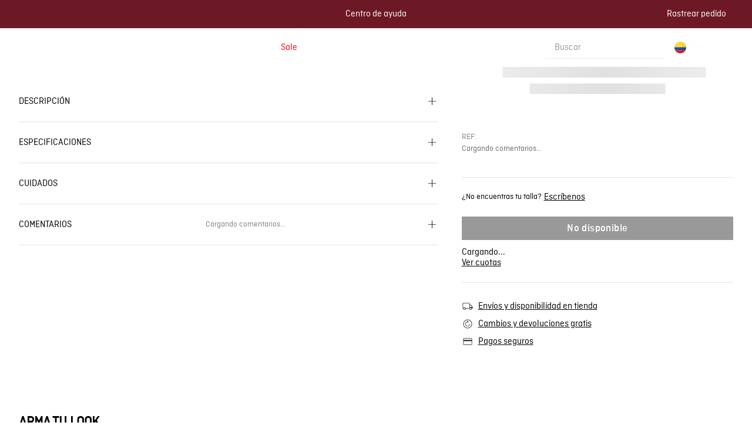

--- FILE ---
content_type: text/css
request_url: https://chevignon.vtexassets.com/_v/public/assets/v1/bundle/css/asset.min.css?v=3&files=theme,015164d3b77a71a0c9fcf47d01e11e98.common,015164d3b77a71a0c9fcf47d01e11e98.small,015164d3b77a71a0c9fcf47d01e11e98.notsmall,015164d3b77a71a0c9fcf47d01e11e98.large,015164d3b77a71a0c9fcf47d01e11e98.xlarge&files=fonts,66c919ee6cb3cee79dc20ea53b0d9efde5937ec4&files=npm,animate.css@3.7.0/animate.min.css&files=react~vtex.render-runtime@8.136.1,common&files=react~vtex.store-components@3.178.5,Container,SKUSelector,3,DiscountBadge,ProductDescription,4,SearchBar&files=react~vtex.styleguide@9.146.16,0,Spinner,Tooltip,15,27,29,1&files=react~vtex.admin-pages@4.59.0,HighlightOverlay&files=react~pruebasgcosap.commercial-simulator@0.0.5,CommercialSimulator&files=react~pruebasgcosap.commons-components@0.3.96,Hablador,BannerLanding,CollapsibleContainer,TopTimer,Collapsible,ProductSummaryMessage,MenuDesktopChevignon,CountryListSelector,ResponsiveMedia&files=react~vtex.rich-text@0.16.1,index&files=react~pruebasgcosap.drawer@0.1.8,ModalContent,Drawer&files=react~vtex.store-video@1.4.3,0&files=react~chevignon.chevignon-store@8.0.131,CustomProductRef,CustomInstallments,CustomInstallmentsList,CustomAlertInformation&files=react~vtex.reviews-and-ratings@3.20.1,0&files=react~vtex.slider@0.8.3,0&files=react~vtex.shelf@1.49.0,0&files=react~chevignon.strategies-chevignon@0.2.4,SellingPrice&files=react~vtex.address-form@4.28.0,25&files=react~chevignon.gco-shipping-estimate@1.2.2,CustomShippingEstimate&files=react~vtex.product-summary@2.91.1,ProductSummaryImage&files=react~nafnaf.order-traking@0.0.16,OrderTraking&files=react~vtex.minicart@2.68.0,Minicart&files=react~vtex.modal-layout@0.14.2,0,ModalHeader&files=react~vtex.login@2.69.1,1&files=react~vtex.flex-layout@0.21.5,0&files=overrides,vtex.product-list@0.37.5$overrides,pruebasgcosap.product-list-custom@0.1.7$overrides,pruebasgcosap.custom-cart@0.1.7$overrides,vtex.minicart@2.68.0$overrides,chevignon.chevignon-store@8.0.131$overrides,chevignon.chevignon-store@8.0.131$fonts&workspace=master
body_size: 106113
content:
html{line-height:1.15;-ms-text-size-adjust:100%;-webkit-text-size-adjust:100%}body{margin:0}article,aside,footer,header,nav,section{display:block}h1{font-size:2em;margin:.67em 0}figcaption,figure,main{display:block}figure{margin:1em 40px}hr{box-sizing:content-box;height:0;overflow:visible}pre{font-family:monospace,monospace;font-size:1em}a{background-color:transparent;-webkit-text-decoration-skip:objects}abbr[title]{border-bottom:none;text-decoration:underline;-webkit-text-decoration:underline dotted;text-decoration:underline dotted}b,strong{font-weight:inherit;font-weight:bolder}code,kbd,samp{font-family:monospace,monospace;font-size:1em}dfn{font-style:italic}mark{background-color:#ff0;color:#000}small{font-size:80%}sub,sup{font-size:75%;line-height:0;position:relative;vertical-align:baseline}sub{bottom:-.25em}sup{top:-.5em}audio,video{display:inline-block}audio:not([controls]){display:none;height:0}img{border-style:none}svg:not(:root){overflow:hidden}button,input,optgroup,select,textarea{font-family:sans-serif;font-size:100%;line-height:1.15;margin:0}button,input{overflow:visible}button,select{text-transform:none}[type=reset],[type=submit],button,html [type=button]{-webkit-appearance:button}[type=button]::-moz-focus-inner,[type=reset]::-moz-focus-inner,[type=submit]::-moz-focus-inner,button::-moz-focus-inner{border-style:none;padding:0}[type=button]:-moz-focusring,[type=reset]:-moz-focusring,[type=submit]:-moz-focusring,button:-moz-focusring{outline:1px dotted ButtonText}fieldset{padding:.35em .75em .625em}legend{box-sizing:border-box;color:inherit;display:table;max-width:100%;padding:0;white-space:normal}progress{display:inline-block;vertical-align:baseline}textarea{overflow:auto}[type=checkbox],[type=radio]{box-sizing:border-box;padding:0}[type=number]::-webkit-inner-spin-button,[type=number]::-webkit-outer-spin-button{height:auto}[type=search]{-webkit-appearance:textfield;outline-offset:-2px}[type=search]::-webkit-search-cancel-button,[type=search]::-webkit-search-decoration{-webkit-appearance:none}::-webkit-file-upload-button{-webkit-appearance:button;font:inherit}details,menu{display:block}summary{display:list-item}canvas{display:inline-block}[hidden],template{display:none}.aspect-ratio{height:0;position:relative}.aspect-ratio--16x9{padding-bottom:56.25%}.aspect-ratio--9x16{padding-bottom:177.77%}.aspect-ratio--4x3{padding-bottom:75%}.aspect-ratio--3x4{padding-bottom:133.33%}.aspect-ratio--6x4{padding-bottom:66.6%}.aspect-ratio--4x6{padding-bottom:150%}.aspect-ratio--8x5{padding-bottom:62.5%}.aspect-ratio--5x8{padding-bottom:160%}.aspect-ratio--7x5{padding-bottom:71.42%}.aspect-ratio--5x7{padding-bottom:140%}.aspect-ratio--1x1{padding-bottom:100%}.aspect-ratio--object{position:absolute;top:0;right:0;bottom:0;left:0;width:100%;height:100%;z-index:100}.bg-rebel-pink{background-color:#f71963}.bg-heavy-rebel-pink{background-color:#dd1659}.bg-elite-purple{background-color:#8914cc}.bg-near-black{background-color:#3f3f40}.bg-dark-gray{background-color:#585959}.bg-mid-gray{background-color:#727273}.bg-gray{background-color:#979899}.bg-silver{background-color:#cacbcc}.bg-light-gray{background-color:#e3e4e6}.bg-light-silver{background-color:#f2f4f5}.bg-near-white{background-color:#f7f9fa}.bg-white{background-color:#fff}.bg-washed-blue{background-color:#edf4fa}.bg-light-blue{background-color:#cce8ff}.bg-blue{background-color:#368df7}.bg-heavy-blue{background-color:#2a6dbf}.bg-light-marine{background-color:#3d5980}.bg-marine{background-color:#25354d}.bg-serious-black{background-color:#142032}.bg-green{background-color:#8bc34a}.bg-washed-green{background-color:#eafce3}.bg-red{background-color:#ff4c4c}.bg-washed-red{background-color:#ffe6e6}.bg-yellow{background-color:#ffb100}.bg-washed-yellow{background-color:#fff6e0}.bg-black-90{background-color:rgba(0,0,0,.9)}.bg-black-80{background-color:rgba(0,0,0,.8)}.bg-black-70{background-color:rgba(0,0,0,.7)}.bg-black-60{background-color:rgba(0,0,0,.6)}.bg-black-50{background-color:rgba(0,0,0,.5)}.bg-black-40{background-color:rgba(0,0,0,.4)}.bg-black-30{background-color:rgba(0,0,0,.3)}.bg-black-20{background-color:rgba(0,0,0,.2)}.bg-black-10{background-color:rgba(0,0,0,.1)}.bg-black-05{background-color:rgba(0,0,0,.05)}.bg-black-025{background-color:rgba(0,0,0,.025)}.bg-black-0125{background-color:rgba(0,0,0,.0125)}.bg-white-90{background-color:hsla(0,0%,100%,.9)}.bg-white-80{background-color:hsla(0,0%,100%,.8)}.bg-white-70{background-color:hsla(0,0%,100%,.7)}.bg-white-60{background-color:hsla(0,0%,100%,.6)}.bg-white-50{background-color:hsla(0,0%,100%,.5)}.bg-white-40{background-color:hsla(0,0%,100%,.4)}.bg-white-30{background-color:hsla(0,0%,100%,.3)}.bg-white-20{background-color:hsla(0,0%,100%,.2)}.bg-white-10{background-color:hsla(0,0%,100%,.1)}.bg-white-05{background-color:hsla(0,0%,100%,.05)}.bg-white-025{background-color:hsla(0,0%,100%,.025)}.bg-white-0125{background-color:hsla(0,0%,100%,.0125)}.bg-base{background-color:#fff}.bg-base--inverted{background-color:#000}.bg-action-primary{background-color:#020202}.bg-action-secondary{background-color:#060606}.bg-emphasis{background-color:#f71963}.bg-disabled{background-color:#f2f4f5}.bg-success{background-color:#070707}.bg-success--faded{background-color:#eafce3}.bg-danger{background-color:#ff4c4c}.bg-danger--faded{background-color:#ffe6e6}.bg-warning{background-color:#ffb100}.bg-warning--faded{background-color:#fff6e0}.bg-muted-1{background-color:#727273}.bg-muted-2{background-color:#979899}.bg-muted-3{background-color:#cacbcc}.bg-muted-4{background-color:#e3e4e6}.bg-muted-5{background-color:#f2f4f5}.bg-transparent{background-color:transparent}.cover{background-size:cover!important}.contain{background-size:contain!important}.bg-center{background-position:50%}.bg-center,.bg-top{background-repeat:no-repeat}.bg-top{background-position:top}.bg-right{background-position:100%}.bg-bottom,.bg-right{background-repeat:no-repeat}.bg-bottom{background-position:bottom}.bg-left{background-repeat:no-repeat;background-position:0}.ba{border-style:solid;border-width:1px}.bt{border-top-style:solid;border-top-width:1px}.br{border-right-style:solid;border-right-width:1px}.bb{border-bottom-style:solid;border-bottom-width:1px}.bl{border-left-style:solid;border-left-width:1px}.bn{border-style:none;border-width:0}.b--rebel-pink{border-color:#f71963}.b--heavy-rebel-pink{border-color:#dd1659}.b--elite-purple{border-color:#8914cc}.b--near-black{border-color:#3f3f40}.b--dark-gray{border-color:#585959}.b--mid-gray{border-color:#727273}.b--gray{border-color:#979899}.b--silver{border-color:#cacbcc}.b--light-gray{border-color:#e3e4e6}.b--light-silver{border-color:#f2f4f5}.b--near-white{border-color:#f7f9fa}.b--white{border-color:#fff}.b--washed-blue{border-color:#edf4fa}.b--light-blue{border-color:#cce8ff}.b--blue{border-color:#368df7}.b--heavy-blue{border-color:#2a6dbf}.b--light-marine{border-color:#3d5980}.b--marine{border-color:#25354d}.b--serious-black{border-color:#142032}.b--green{border-color:#8bc34a}.b--washed-green{border-color:#eafce3}.b--red{border-color:#ff4c4c}.b--washed-red{border-color:#ffe6e6}.b--yellow{border-color:#ffb100}.b--washed-yellow{border-color:#fff6e0}.b--black-90{border-color:rgba(0,0,0,.9)}.b--black-80{border-color:rgba(0,0,0,.8)}.b--black-70{border-color:rgba(0,0,0,.7)}.b--black-60{border-color:rgba(0,0,0,.6)}.b--black-50{border-color:rgba(0,0,0,.5)}.b--black-40{border-color:rgba(0,0,0,.4)}.b--black-30{border-color:rgba(0,0,0,.3)}.b--black-20{border-color:rgba(0,0,0,.2)}.b--black-10{border-color:rgba(0,0,0,.1)}.b--black-05{border-color:rgba(0,0,0,.05)}.b--black-025{border-color:rgba(0,0,0,.025)}.b--black-0125{border-color:rgba(0,0,0,.0125)}.b--white-90{border-color:hsla(0,0%,100%,.9)}.b--white-80{border-color:hsla(0,0%,100%,.8)}.b--white-70{border-color:hsla(0,0%,100%,.7)}.b--white-60{border-color:hsla(0,0%,100%,.6)}.b--white-50{border-color:hsla(0,0%,100%,.5)}.b--white-40{border-color:hsla(0,0%,100%,.4)}.b--white-30{border-color:hsla(0,0%,100%,.3)}.b--white-20{border-color:hsla(0,0%,100%,.2)}.b--white-10{border-color:hsla(0,0%,100%,.1)}.b--white-05{border-color:hsla(0,0%,100%,.05)}.b--white-025{border-color:hsla(0,0%,100%,.025)}.b--white-0125{border-color:hsla(0,0%,100%,.0125)}.b--action-primary{border-color:#fff}.b--action-secondary{border-color:#eef3f7}.b--emphasis{border-color:#f71963}.b--disabled{border-color:#e3e4e6}.b--success{border-color:#64702e}.b--success--faded{border-color:#eafce3}.b--danger{border-color:#ff4c4c}.b--danger--faded{border-color:#ffe6e6}.b--warning{border-color:#ffb100}.b--warning--faded{border-color:#fff6e0}.b--muted-1{border-color:#727273}.b--muted-2{border-color:#979899}.b--muted-3{border-color:#cacbcc}.b--muted-4{border-color:#e3e4e6}.b--muted-5{border-color:#f2f4f5}.b--transparent{border-color:transparent}.br0{border-radius:0}.br1{border-radius:.125rem}.br2{border-radius:.25rem}.br3{border-radius:.5rem}.br4{border-radius:1rem}.br-100{border-radius:100%}.br-pill{border-radius:9999px}.br--bottom{border-top-left-radius:0;border-top-right-radius:0}.br--top{border-bottom-right-radius:0}.br--right,.br--top{border-bottom-left-radius:0}.br--right{border-top-left-radius:0}.br--left{border-top-right-radius:0;border-bottom-right-radius:0}.b--dotted{border-style:dotted}.b--dashed{border-style:dashed}.b--solid{border-style:solid}.b--none{border-style:none}.bw0{border-width:0}.bw1{border-width:.125rem}.bw2{border-width:.25rem}.bw3{border-width:.5rem}.bw4{border-width:1rem}.bw5{border-width:2rem}.bt-0{border-top-width:0}.br-0{border-right-width:0}.bb-0{border-bottom-width:0}.bl-0{border-left-width:0}.shadow-1{box-shadow:0 0 4px 2px rgba(0,0,0,.2)}.shadow-2{box-shadow:0 0 8px 2px rgba(0,0,0,.2)}.shadow-3{box-shadow:2px 2px 4px 2px rgba(0,0,0,.2)}.shadow-4{box-shadow:2px 2px 8px 0 rgba(0,0,0,.2)}.shadow-5{box-shadow:4px 4px 8px 0 rgba(0,0,0,.2)}.border-box,a,article,aside,blockquote,body,code,dd,div,dl,dt,fieldset,figcaption,figure,footer,form,h1,h2,h3,h4,h5,h6,header,html,input[type=email],input[type=number],input[type=password],input[type=tel],input[type=text],input[type=url],legend,li,main,nav,ol,p,pre,section,table,td,textarea,th,tr,ul{box-sizing:border-box}.pre{overflow-x:auto;overflow-y:hidden;overflow:scroll}.pa0{padding:0}.ma0,.na0{margin:0}.pl0{padding-left:0}.ml0,.nl0{margin-left:0}.pr0{padding-right:0}.mr0,.nr0{margin-right:0}.pt0{padding-top:0}.mt0,.nt0{margin-top:0}.pb0{padding-bottom:0}.mb0,.nb0{margin-bottom:0}.pv0{padding-top:0;padding-bottom:0}.mv0,.nv0{margin-top:0;margin-bottom:0}.ph0{padding-left:0;padding-right:0}.mh0,.nh0{margin-left:0;margin-right:0}.pa1{padding:.125rem}.ma1{margin:.125rem}.na1{margin:-.125rem}.pl1{padding-left:.125rem}.ml1{margin-left:.125rem}.nl1{margin-left:-.125rem}.pr1{padding-right:.125rem}.mr1{margin-right:.125rem}.nr1{margin-right:-.125rem}.pt1{padding-top:.125rem}.mt1{margin-top:.125rem}.nt1{margin-top:-.125rem}.pb1{padding-bottom:.125rem}.mb1{margin-bottom:.125rem}.nb1{margin-bottom:-.125rem}.pv1{padding-top:.125rem;padding-bottom:.125rem}.mv1{margin-top:.125rem;margin-bottom:.125rem}.nv1{margin-top:-.125rem;margin-bottom:-.125rem}.ph1{padding-left:.125rem;padding-right:.125rem}.mh1{margin-left:.125rem;margin-right:.125rem}.nh1{margin-left:-.125rem;margin-right:-.125rem}.pa2{padding:.25rem}.ma2{margin:.25rem}.na2{margin:-.25rem}.pl2{padding-left:.25rem}.ml2{margin-left:.25rem}.nl2{margin-left:-.25rem}.pr2{padding-right:.25rem}.mr2{margin-right:.25rem}.nr2{margin-right:-.25rem}.pt2{padding-top:.25rem}.mt2{margin-top:.25rem}.nt2{margin-top:-.25rem}.pb2{padding-bottom:.25rem}.mb2{margin-bottom:.25rem}.nb2{margin-bottom:-.25rem}.pv2{padding-top:.25rem;padding-bottom:.25rem}.mv2{margin-top:.25rem;margin-bottom:.25rem}.nv2{margin-top:-.25rem;margin-bottom:-.25rem}.ph2{padding-left:.25rem;padding-right:.25rem}.mh2{margin-left:.25rem;margin-right:.25rem}.nh2{margin-left:-.25rem;margin-right:-.25rem}.pa3{padding:.5rem}.ma3{margin:.5rem}.na3{margin:-.5rem}.pl3{padding-left:.5rem}.ml3{margin-left:.5rem}.nl3{margin-left:-.5rem}.pr3{padding-right:.5rem}.mr3{margin-right:.5rem}.nr3{margin-right:-.5rem}.pt3{padding-top:.5rem}.mt3{margin-top:.5rem}.nt3{margin-top:-.5rem}.pb3{padding-bottom:.5rem}.mb3{margin-bottom:.5rem}.nb3{margin-bottom:-.5rem}.pv3{padding-top:.5rem;padding-bottom:.5rem}.mv3{margin-top:.5rem;margin-bottom:.5rem}.nv3{margin-top:-.5rem;margin-bottom:-.5rem}.ph3{padding-left:.5rem;padding-right:.5rem}.mh3{margin-left:.5rem;margin-right:.5rem}.nh3{margin-left:-.5rem;margin-right:-.5rem}.pa4{padding:.75rem}.ma4{margin:.75rem}.na4{margin:-.75rem}.pl4{padding-left:.75rem}.ml4{margin-left:.75rem}.nl4{margin-left:-.75rem}.pr4{padding-right:.75rem}.mr4{margin-right:.75rem}.nr4{margin-right:-.75rem}.pt4{padding-top:.75rem}.mt4{margin-top:.75rem}.nt4{margin-top:-.75rem}.pb4{padding-bottom:.75rem}.mb4{margin-bottom:.75rem}.nb4{margin-bottom:-.75rem}.pv4{padding-top:.75rem;padding-bottom:.75rem}.mv4{margin-top:.75rem;margin-bottom:.75rem}.nv4{margin-top:-.75rem;margin-bottom:-.75rem}.ph4{padding-left:.75rem;padding-right:.75rem}.mh4{margin-left:.75rem;margin-right:.75rem}.nh4{margin-left:-.75rem;margin-right:-.75rem}.pa5{padding:1rem}.ma5{margin:1rem}.na5{margin:-1rem}.pl5{padding-left:1rem}.ml5{margin-left:1rem}.nl5{margin-left:-1rem}.pr5{padding-right:1rem}.mr5{margin-right:1rem}.nr5{margin-right:-1rem}.pt5{padding-top:1rem}.mt5{margin-top:1rem}.nt5{margin-top:-1rem}.pb5{padding-bottom:1rem}.mb5{margin-bottom:1rem}.nb5{margin-bottom:-1rem}.pv5{padding-top:1rem;padding-bottom:1rem}.mv5{margin-top:1rem;margin-bottom:1rem}.nv5{margin-top:-1rem;margin-bottom:-1rem}.ph5{padding-left:1rem;padding-right:1rem}.mh5{margin-left:1rem;margin-right:1rem}.nh5{margin-left:-1rem;margin-right:-1rem}.pa6{padding:1.5rem}.ma6{margin:1.5rem}.na6{margin:-1.5rem}.pl6{padding-left:1.5rem}.ml6{margin-left:1.5rem}.nl6{margin-left:-1.5rem}.pr6{padding-right:1.5rem}.mr6{margin-right:1.5rem}.nr6{margin-right:-1.5rem}.pt6{padding-top:1.5rem}.mt6{margin-top:1.5rem}.nt6{margin-top:-1.5rem}.pb6{padding-bottom:1.5rem}.mb6{margin-bottom:1.5rem}.nb6{margin-bottom:-1.5rem}.pv6{padding-top:1.5rem;padding-bottom:1.5rem}.mv6{margin-top:1.5rem;margin-bottom:1.5rem}.nv6{margin-top:-1.5rem;margin-bottom:-1.5rem}.ph6{padding-left:1.5rem;padding-right:1.5rem}.mh6{margin-left:1.5rem;margin-right:1.5rem}.nh6{margin-left:-1.5rem;margin-right:-1.5rem}.pa7{padding:2rem}.ma7{margin:2rem}.na7{margin:-2rem}.pl7{padding-left:2rem}.ml7{margin-left:2rem}.nl7{margin-left:-2rem}.pr7{padding-right:2rem}.mr7{margin-right:2rem}.nr7{margin-right:-2rem}.pt7{padding-top:2rem}.mt7{margin-top:2rem}.nt7{margin-top:-2rem}.pb7{padding-bottom:2rem}.mb7{margin-bottom:2rem}.nb7{margin-bottom:-2rem}.pv7{padding-top:2rem;padding-bottom:2rem}.mv7{margin-top:2rem;margin-bottom:2rem}.nv7{margin-top:-2rem;margin-bottom:-2rem}.ph7{padding-left:2rem;padding-right:2rem}.mh7{margin-left:2rem;margin-right:2rem}.nh7{margin-left:-2rem;margin-right:-2rem}.pa8{padding:3rem}.ma8{margin:3rem}.na8{margin:-3rem}.pl8{padding-left:3rem}.ml8{margin-left:3rem}.nl8{margin-left:-3rem}.pr8{padding-right:3rem}.mr8{margin-right:3rem}.nr8{margin-right:-3rem}.pt8{padding-top:3rem}.mt8{margin-top:3rem}.nt8{margin-top:-3rem}.pb8{padding-bottom:3rem}.mb8{margin-bottom:3rem}.nb8{margin-bottom:-3rem}.pv8{padding-top:3rem;padding-bottom:3rem}.mv8{margin-top:3rem;margin-bottom:3rem}.nv8{margin-top:-3rem;margin-bottom:-3rem}.ph8{padding-left:3rem;padding-right:3rem}.mh8{margin-left:3rem;margin-right:3rem}.nh8{margin-left:-3rem;margin-right:-3rem}.pa9{padding:4rem}.ma9{margin:4rem}.na9{margin:-4rem}.pl9{padding-left:4rem}.ml9{margin-left:4rem}.nl9{margin-left:-4rem}.pr9{padding-right:4rem}.mr9{margin-right:4rem}.nr9{margin-right:-4rem}.pt9{padding-top:4rem}.mt9{margin-top:4rem}.nt9{margin-top:-4rem}.pb9{padding-bottom:4rem}.mb9{margin-bottom:4rem}.nb9{margin-bottom:-4rem}.pv9{padding-top:4rem;padding-bottom:4rem}.mv9{margin-top:4rem;margin-bottom:4rem}.nv9{margin-top:-4rem;margin-bottom:-4rem}.ph9{padding-left:4rem;padding-right:4rem}.mh9{margin-left:4rem;margin-right:4rem}.nh9{margin-left:-4rem;margin-right:-4rem}.pa10{padding:8rem}.ma10{margin:8rem}.na10{margin:-8rem}.pl10{padding-left:8rem}.ml10{margin-left:8rem}.nl10{margin-left:-8rem}.pr10{padding-right:8rem}.mr10{margin-right:8rem}.nr10{margin-right:-8rem}.pt10{padding-top:8rem}.mt10{margin-top:8rem}.nt10{margin-top:-8rem}.pb10{padding-bottom:8rem}.mb10{margin-bottom:8rem}.nb10{margin-bottom:-8rem}.pv10{padding-top:8rem;padding-bottom:8rem}.mv10{margin-top:8rem;margin-bottom:8rem}.nv10{margin-top:-8rem;margin-bottom:-8rem}.ph10{padding-left:8rem;padding-right:8rem}.mh10{margin-left:8rem;margin-right:8rem}.nh10{margin-left:-8rem;margin-right:-8rem}.pa11{padding:16rem}.ma11{margin:16rem}.na11{margin:-16rem}.pl11{padding-left:16rem}.ml11{margin-left:16rem}.nl11{margin-left:-16rem}.pr11{padding-right:16rem}.mr11{margin-right:16rem}.nr11{margin-right:-16rem}.pt11{padding-top:16rem}.mt11{margin-top:16rem}.nt11{margin-top:-16rem}.pb11{padding-bottom:16rem}.mb11{margin-bottom:16rem}.nb11{margin-bottom:-16rem}.pv11{padding-top:16rem;padding-bottom:16rem}.mv11{margin-top:16rem;margin-bottom:16rem}.nv11{margin-top:-16rem;margin-bottom:-16rem}.ph11{padding-left:16rem;padding-right:16rem}.mh11{margin-left:16rem;margin-right:16rem}.nh11{margin-left:-16rem;margin-right:-16rem}.top-0{top:0}.right-0{right:0}.bottom-0{bottom:0}.left-0{left:0}.top-1{top:1rem}.right-1{right:1rem}.bottom-1{bottom:1rem}.left-1{left:1rem}.top-2{top:2rem}.right-2{right:2rem}.bottom-2{bottom:2rem}.left-2{left:2rem}.top--1{top:-1rem}.right--1{right:-1rem}.bottom--1{bottom:-1rem}.left--1{left:-1rem}.top--2{top:-2rem}.right--2{right:-2rem}.bottom--2{bottom:-2rem}.left--2{left:-2rem}.absolute--fill{top:0;right:0;bottom:0;left:0}.cf:after,.cf:before{content:" ";display:table}.cf:after{clear:both}.cf{*zoom:1}.cl{clear:left}.cr{clear:right}.cb{clear:both}.cn{clear:none}.dn{display:none}.di{display:inline}.db{display:block}.dib{display:inline-block}.dit{display:inline-table}.dt{display:table}.dtc{display:table-cell}.dt-row{display:table-row}.dt-row-group{display:table-row-group}.dt-column{display:table-column}.dt-column-group{display:table-column-group}.dt--fixed{table-layout:fixed;width:100%}.flex{display:-webkit-box;display:flex}.inline-flex{display:-webkit-inline-box;display:inline-flex}.flex-auto{-webkit-box-flex:1;flex:1 1 auto;min-width:0;min-height:0}.flex-none{-webkit-box-flex:0;flex:none}.flex-column{-webkit-box-orient:vertical;flex-direction:column}.flex-column,.flex-row{-webkit-box-direction:normal}.flex-row{-webkit-box-orient:horizontal;flex-direction:row}.flex-wrap{flex-wrap:wrap}.flex-nowrap{flex-wrap:nowrap}.flex-wrap-reverse{flex-wrap:wrap-reverse}.flex-column-reverse{-webkit-box-orient:vertical;-webkit-box-direction:reverse;flex-direction:column-reverse}.flex-row-reverse{-webkit-box-orient:horizontal;-webkit-box-direction:reverse;flex-direction:row-reverse}.items-start{-webkit-box-align:start;align-items:flex-start}.items-end{-webkit-box-align:end;align-items:flex-end}.items-center{-webkit-box-align:center;align-items:center}.items-baseline{-webkit-box-align:baseline;align-items:baseline}.items-stretch{-webkit-box-align:stretch;align-items:stretch}.self-start{align-self:flex-start}.self-end{align-self:flex-end}.self-center{align-self:center}.self-baseline{align-self:baseline}.self-stretch{align-self:stretch}.justify-start{-webkit-box-pack:start;justify-content:flex-start}.justify-end{-webkit-box-pack:end;justify-content:flex-end}.justify-center{-webkit-box-pack:center;justify-content:center}.justify-between{-webkit-box-pack:justify;justify-content:space-between}.justify-around{justify-content:space-around}.content-start{align-content:flex-start}.content-end{align-content:flex-end}.content-center{align-content:center}.content-between{align-content:space-between}.content-around{align-content:space-around}.content-stretch{align-content:stretch}.order-0{-webkit-box-ordinal-group:1;order:0}.order-1{-webkit-box-ordinal-group:2;order:1}.order-2{-webkit-box-ordinal-group:3;order:2}.order-3{-webkit-box-ordinal-group:4;order:3}.order-4{-webkit-box-ordinal-group:5;order:4}.order-5{-webkit-box-ordinal-group:6;order:5}.order-6{-webkit-box-ordinal-group:7;order:6}.order-7{-webkit-box-ordinal-group:8;order:7}.order-8{-webkit-box-ordinal-group:9;order:8}.order-last{-webkit-box-ordinal-group:100000;order:99999}.flex-grow-0{-webkit-box-flex:0;flex-grow:0}.flex-grow-1{-webkit-box-flex:1;flex-grow:1}.flex-shrink-0{flex-shrink:0}.flex-shrink-1{flex-shrink:1}.fl{float:left}.fl,.fr{_display:inline}.fr{float:right}.fn{float:none}body,button,input,optgroup,select,textarea{-webkit-font-smoothing:antialiased;-moz-osx-font-smoothing:grayscale}.sans-serif,body,button,input,optgroup,select,textarea{font-family:-apple-system,BlinkMacSystemFont,avenir next,avenir,helvetica neue,helvetica,ubuntu,roboto,noto,segoe ui,arial,sans-serif}.code,code{font-family:Consolas,monaco,monospace}.i{font-style:italic}.fs-normal{font-style:normal}.input-reset{-webkit-appearance:none;-moz-appearance:none}.button-reset::-moz-focus-inner,.input-reset::-moz-focus-inner{border:0;padding:0}.link{text-decoration:none}.link,.link:active,.link:focus,.link:hover,.link:link,.link:visited{-webkit-transition:color .15s ease-in;transition:color .15s ease-in}.link:focus{outline:1px dotted currentColor}.list{list-style-type:none}.h1{height:1rem}.h2{height:2rem}.h3{height:4rem}.h4{height:8rem}.h5{height:16rem}.h-25{height:25%}.h-50{height:50%}.h-75{height:75%}.h-100{height:100%}.min-h-100{min-height:100%}.vh-25{height:25vh}.vh-50{height:50vh}.vh-75{height:75vh}.vh-100{height:100vh}.min-vh-100{min-height:100vh}.h-auto{height:auto}.h-inherit{height:inherit}.h-small{height:2rem;box-sizing:border-box}.min-h-small{min-height:2rem;box-sizing:border-box}.h-regular{height:2.5rem;box-sizing:border-box}.min-h-regular{min-height:2.5rem;box-sizing:border-box}.h-large{height:3rem;box-sizing:border-box}.min-h-large{min-height:3rem;box-sizing:border-box}.rebel-pink{color:#f71963}.heavy-rebel-pink{color:#dd1659}.elite-purple{color:#8914cc}.near-black{color:#3f3f40}.dark-gray{color:#585959}.mid-gray{color:#727273}.gray{color:#979899}.silver{color:#cacbcc}.light-gray{color:#e3e4e6}.light-silver{color:#f2f4f5}.near-white{color:#f7f9fa}.white{color:#fff}.washed-blue{color:#edf4fa}.light-blue{color:#cce8ff}.blue{color:#368df7}.heavy-blue{color:#2a6dbf}.light-marine{color:#3d5980}.marine{color:#25354d}.serious-black{color:#142032}.green{color:#8bc34a}.washed-green{color:#eafce3}.red{color:#ff4c4c}.washed-red{color:#ffe6e6}.yellow{color:#ffb100}.washed-yellow{color:#fff6e0}.black-90{color:rgba(0,0,0,.9)}.black-80{color:rgba(0,0,0,.8)}.black-70{color:rgba(0,0,0,.7)}.black-60{color:rgba(0,0,0,.6)}.black-50{color:rgba(0,0,0,.5)}.black-40{color:rgba(0,0,0,.4)}.black-30{color:rgba(0,0,0,.3)}.black-20{color:rgba(0,0,0,.2)}.black-10{color:rgba(0,0,0,.1)}.black-05{color:rgba(0,0,0,.05)}.black-025{color:rgba(0,0,0,.025)}.black-0125{color:rgba(0,0,0,.0125)}.white-90{color:hsla(0,0%,100%,.9)}.white-80{color:hsla(0,0%,100%,.8)}.white-70{color:hsla(0,0%,100%,.7)}.white-60{color:hsla(0,0%,100%,.6)}.white-50{color:hsla(0,0%,100%,.5)}.white-40{color:hsla(0,0%,100%,.4)}.white-30{color:hsla(0,0%,100%,.3)}.white-20{color:hsla(0,0%,100%,.2)}.white-10{color:hsla(0,0%,100%,.1)}.white-05{color:hsla(0,0%,100%,.05)}.white-025{color:hsla(0,0%,100%,.025)}.white-0125{color:hsla(0,0%,100%,.0125)}.c-action-primary{color:#2a0000}.c-action-secondary{color:#f3f3f3}.c-link{color:#0f3e99}.c-emphasis{color:#f71963}.c-disabled{color:#979899}.c-success{color:#64702e}.c-success--faded{color:#eafce3}.c-danger{color:#ff4c4c}.c-danger--faded{color:#ffe6e6}.c-warning{color:#ffb100}.c-warning--faded{color:#fff6e0}.c-muted-1{color:#727273}.c-muted-2{color:#979899}.c-muted-3{color:#cacbcc}.c-muted-4{color:#e3e4e6}.c-muted-5{color:#f2f4f5}.c-on-base{color:#000}.c-on-action-primary,.c-on-base--inverted{color:#fff}.c-on-action-secondary{color:#fcfcfc}.c-on-emphasis{color:#fff}.c-on-disabled{color:#979899}.c-on-success{color:#fff}.c-on-success--faded{color:#3f3f40}.c-on-danger{color:#fff}.c-on-danger--faded{color:#3f3f40}.c-on-warning{color:#fff}.c-on-warning--faded{color:#1a1a1a}.c-on-muted-1,.c-on-muted-2{color:#fff}.c-on-muted-3,.c-on-muted-4,.c-on-muted-5{color:#3f3f40}.hover-rebel-pink:focus,.hover-rebel-pink:hover{color:#f71963}.hover-heavy-rebel-pink:focus,.hover-heavy-rebel-pink:hover{color:#dd1659}.hover-elite-purple:focus,.hover-elite-purple:hover{color:#8914cc}.hover-near-black:focus,.hover-near-black:hover{color:#3f3f40}.hover-dark-gray:focus,.hover-dark-gray:hover{color:#585959}.hover-mid-gray:focus,.hover-mid-gray:hover{color:#727273}.hover-gray:focus,.hover-gray:hover{color:#979899}.hover-silver:focus,.hover-silver:hover{color:#cacbcc}.hover-light-gray:focus,.hover-light-gray:hover{color:#e3e4e6}.hover-light-silver:focus,.hover-light-silver:hover{color:#f2f4f5}.hover-near-white:focus,.hover-near-white:hover{color:#f7f9fa}.hover-white:focus,.hover-white:hover{color:#fff}.hover-washed-blue:focus,.hover-washed-blue:hover{color:#edf4fa}.hover-light-blue:focus,.hover-light-blue:hover{color:#cce8ff}.hover-blue:focus,.hover-blue:hover{color:#368df7}.hover-heavy-blue:focus,.hover-heavy-blue:hover{color:#2a6dbf}.hover-light-marine:focus,.hover-light-marine:hover{color:#3d5980}.hover-marine:focus,.hover-marine:hover{color:#25354d}.hover-serious-black:focus,.hover-serious-black:hover{color:#142032}.hover-green:focus,.hover-green:hover{color:#8bc34a}.hover-washed-green:focus,.hover-washed-green:hover{color:#eafce3}.hover-red:focus,.hover-red:hover{color:#ff4c4c}.hover-washed-red:focus,.hover-washed-red:hover{color:#ffe6e6}.hover-yellow:focus,.hover-yellow:hover{color:#ffb100}.hover-washed-yellow:focus,.hover-washed-yellow:hover{color:#fff6e0}.hover-black-90:focus,.hover-black-90:hover{color:rgba(0,0,0,.9)}.hover-black-80:focus,.hover-black-80:hover{color:rgba(0,0,0,.8)}.hover-black-70:focus,.hover-black-70:hover{color:rgba(0,0,0,.7)}.hover-black-60:focus,.hover-black-60:hover{color:rgba(0,0,0,.6)}.hover-black-50:focus,.hover-black-50:hover{color:rgba(0,0,0,.5)}.hover-black-40:focus,.hover-black-40:hover{color:rgba(0,0,0,.4)}.hover-black-30:focus,.hover-black-30:hover{color:rgba(0,0,0,.3)}.hover-black-20:focus,.hover-black-20:hover{color:rgba(0,0,0,.2)}.hover-black-10:focus,.hover-black-10:hover{color:rgba(0,0,0,.1)}.hover-black-05:focus,.hover-black-05:hover{color:rgba(0,0,0,.05)}.hover-black-025:focus,.hover-black-025:hover{color:rgba(0,0,0,.025)}.hover-black-0125:focus,.hover-black-0125:hover{color:rgba(0,0,0,.0125)}.hover-white-90:focus,.hover-white-90:hover{color:hsla(0,0%,100%,.9)}.hover-white-80:focus,.hover-white-80:hover{color:hsla(0,0%,100%,.8)}.hover-white-70:focus,.hover-white-70:hover{color:hsla(0,0%,100%,.7)}.hover-white-60:focus,.hover-white-60:hover{color:hsla(0,0%,100%,.6)}.hover-white-50:focus,.hover-white-50:hover{color:hsla(0,0%,100%,.5)}.hover-white-40:focus,.hover-white-40:hover{color:hsla(0,0%,100%,.4)}.hover-white-30:focus,.hover-white-30:hover{color:hsla(0,0%,100%,.3)}.hover-white-20:focus,.hover-white-20:hover{color:hsla(0,0%,100%,.2)}.hover-white-10:focus,.hover-white-10:hover{color:hsla(0,0%,100%,.1)}.hover-white-05:focus,.hover-white-05:hover{color:hsla(0,0%,100%,.05)}.hover-white-025:focus,.hover-white-025:hover{color:hsla(0,0%,100%,.025)}.hover-white-0125:focus,.hover-white-0125:hover{color:hsla(0,0%,100%,.0125)}.hover-bg-rebel-pink:focus,.hover-bg-rebel-pink:hover{background-color:#f71963}.hover-b--rebel-pink:focus,.hover-b--rebel-pink:hover{border-color:#f71963}.hover-bg-heavy-rebel-pink:focus,.hover-bg-heavy-rebel-pink:hover{background-color:#dd1659}.hover-b--heavy-rebel-pink:focus,.hover-b--heavy-rebel-pink:hover{border-color:#dd1659}.hover-bg-elite-purple:focus,.hover-bg-elite-purple:hover{background-color:#8914cc}.hover-b--elite-purple:focus,.hover-b--elite-purple:hover{border-color:#8914cc}.hover-bg-near-black:focus,.hover-bg-near-black:hover{background-color:#3f3f40}.hover-b--near-black:focus,.hover-b--near-black:hover{border-color:#3f3f40}.hover-bg-dark-gray:focus,.hover-bg-dark-gray:hover{background-color:#585959}.hover-b--dark-gray:focus,.hover-b--dark-gray:hover{border-color:#585959}.hover-bg-mid-gray:focus,.hover-bg-mid-gray:hover{background-color:#727273}.hover-b--mid-gray:focus,.hover-b--mid-gray:hover{border-color:#727273}.hover-bg-gray:focus,.hover-bg-gray:hover{background-color:#979899}.hover-b--gray:focus,.hover-b--gray:hover{border-color:#979899}.hover-bg-silver:focus,.hover-bg-silver:hover{background-color:#cacbcc}.hover-b--silver:focus,.hover-b--silver:hover{border-color:#cacbcc}.hover-bg-light-gray:focus,.hover-bg-light-gray:hover{background-color:#e3e4e6}.hover-b--light-gray:focus,.hover-b--light-gray:hover{border-color:#e3e4e6}.hover-bg-light-silver:focus,.hover-bg-light-silver:hover{background-color:#f2f4f5}.hover-b--light-silver:focus,.hover-b--light-silver:hover{border-color:#f2f4f5}.hover-bg-near-white:focus,.hover-bg-near-white:hover{background-color:#f7f9fa}.hover-b--near-white:focus,.hover-b--near-white:hover{border-color:#f7f9fa}.hover-bg-white:focus,.hover-bg-white:hover{background-color:#fff}.hover-b--white:focus,.hover-b--white:hover{border-color:#fff}.hover-bg-washed-blue:focus,.hover-bg-washed-blue:hover{background-color:#edf4fa}.hover-b--washed-blue:focus,.hover-b--washed-blue:hover{border-color:#edf4fa}.hover-bg-light-blue:focus,.hover-bg-light-blue:hover{background-color:#cce8ff}.hover-b--light-blue:focus,.hover-b--light-blue:hover{border-color:#cce8ff}.hover-bg-blue:focus,.hover-bg-blue:hover{background-color:#368df7}.hover-b--blue:focus,.hover-b--blue:hover{border-color:#368df7}.hover-bg-heavy-blue:focus,.hover-bg-heavy-blue:hover{background-color:#2a6dbf}.hover-b--heavy-blue:focus,.hover-b--heavy-blue:hover{border-color:#2a6dbf}.hover-bg-light-marine:focus,.hover-bg-light-marine:hover{background-color:#3d5980}.hover-b--light-marine:focus,.hover-b--light-marine:hover{border-color:#3d5980}.hover-bg-marine:focus,.hover-bg-marine:hover{background-color:#25354d}.hover-b--marine:focus,.hover-b--marine:hover{border-color:#25354d}.hover-bg-serious-black:focus,.hover-bg-serious-black:hover{background-color:#142032}.hover-b--serious-black:focus,.hover-b--serious-black:hover{border-color:#142032}.hover-bg-green:focus,.hover-bg-green:hover{background-color:#8bc34a}.hover-b--green:focus,.hover-b--green:hover{border-color:#8bc34a}.hover-bg-washed-green:focus,.hover-bg-washed-green:hover{background-color:#eafce3}.hover-b--washed-green:focus,.hover-b--washed-green:hover{border-color:#eafce3}.hover-bg-red:focus,.hover-bg-red:hover{background-color:#ff4c4c}.hover-b--red:focus,.hover-b--red:hover{border-color:#ff4c4c}.hover-bg-washed-red:focus,.hover-bg-washed-red:hover{background-color:#ffe6e6}.hover-b--washed-red:focus,.hover-b--washed-red:hover{border-color:#ffe6e6}.hover-bg-yellow:focus,.hover-bg-yellow:hover{background-color:#ffb100}.hover-b--yellow:focus,.hover-b--yellow:hover{border-color:#ffb100}.hover-bg-washed-yellow:focus,.hover-bg-washed-yellow:hover{background-color:#fff6e0}.hover-b--washed-yellow:focus,.hover-b--washed-yellow:hover{border-color:#fff6e0}.hover-bg-black-90:focus,.hover-bg-black-90:hover{background-color:rgba(0,0,0,.9)}.hover-b--black-90:focus,.hover-b--black-90:hover{border-color:rgba(0,0,0,.9)}.hover-bg-black-80:focus,.hover-bg-black-80:hover{background-color:rgba(0,0,0,.8)}.hover-b--black-80:focus,.hover-b--black-80:hover{border-color:rgba(0,0,0,.8)}.hover-bg-black-70:focus,.hover-bg-black-70:hover{background-color:rgba(0,0,0,.7)}.hover-b--black-70:focus,.hover-b--black-70:hover{border-color:rgba(0,0,0,.7)}.hover-bg-black-60:focus,.hover-bg-black-60:hover{background-color:rgba(0,0,0,.6)}.hover-b--black-60:focus,.hover-b--black-60:hover{border-color:rgba(0,0,0,.6)}.hover-bg-black-50:focus,.hover-bg-black-50:hover{background-color:rgba(0,0,0,.5)}.hover-b--black-50:focus,.hover-b--black-50:hover{border-color:rgba(0,0,0,.5)}.hover-bg-black-40:focus,.hover-bg-black-40:hover{background-color:rgba(0,0,0,.4)}.hover-b--black-40:focus,.hover-b--black-40:hover{border-color:rgba(0,0,0,.4)}.hover-bg-black-30:focus,.hover-bg-black-30:hover{background-color:rgba(0,0,0,.3)}.hover-b--black-30:focus,.hover-b--black-30:hover{border-color:rgba(0,0,0,.3)}.hover-bg-black-20:focus,.hover-bg-black-20:hover{background-color:rgba(0,0,0,.2)}.hover-b--black-20:focus,.hover-b--black-20:hover{border-color:rgba(0,0,0,.2)}.hover-bg-black-10:focus,.hover-bg-black-10:hover{background-color:rgba(0,0,0,.1)}.hover-b--black-10:focus,.hover-b--black-10:hover{border-color:rgba(0,0,0,.1)}.hover-bg-black-05:focus,.hover-bg-black-05:hover{background-color:rgba(0,0,0,.05)}.hover-b--black-05:focus,.hover-b--black-05:hover{border-color:rgba(0,0,0,.05)}.hover-bg-black-025:focus,.hover-bg-black-025:hover{background-color:rgba(0,0,0,.025)}.hover-b--black-025:focus,.hover-b--black-025:hover{border-color:rgba(0,0,0,.025)}.hover-bg-black-0125:focus,.hover-bg-black-0125:hover{background-color:rgba(0,0,0,.0125)}.hover-b--black-0125:focus,.hover-b--black-0125:hover{border-color:rgba(0,0,0,.0125)}.hover-bg-white-90:focus,.hover-bg-white-90:hover{background-color:hsla(0,0%,100%,.9)}.hover-b--white-90:focus,.hover-b--white-90:hover{border-color:hsla(0,0%,100%,.9)}.hover-bg-white-80:focus,.hover-bg-white-80:hover{background-color:hsla(0,0%,100%,.8)}.hover-b--white-80:focus,.hover-b--white-80:hover{border-color:hsla(0,0%,100%,.8)}.hover-bg-white-70:focus,.hover-bg-white-70:hover{background-color:hsla(0,0%,100%,.7)}.hover-b--white-70:focus,.hover-b--white-70:hover{border-color:hsla(0,0%,100%,.7)}.hover-bg-white-60:focus,.hover-bg-white-60:hover{background-color:hsla(0,0%,100%,.6)}.hover-b--white-60:focus,.hover-b--white-60:hover{border-color:hsla(0,0%,100%,.6)}.hover-bg-white-50:focus,.hover-bg-white-50:hover{background-color:hsla(0,0%,100%,.5)}.hover-b--white-50:focus,.hover-b--white-50:hover{border-color:hsla(0,0%,100%,.5)}.hover-bg-white-40:focus,.hover-bg-white-40:hover{background-color:hsla(0,0%,100%,.4)}.hover-b--white-40:focus,.hover-b--white-40:hover{border-color:hsla(0,0%,100%,.4)}.hover-bg-white-30:focus,.hover-bg-white-30:hover{background-color:hsla(0,0%,100%,.3)}.hover-b--white-30:focus,.hover-b--white-30:hover{border-color:hsla(0,0%,100%,.3)}.hover-bg-white-20:focus,.hover-bg-white-20:hover{background-color:hsla(0,0%,100%,.2)}.hover-b--white-20:focus,.hover-b--white-20:hover{border-color:hsla(0,0%,100%,.2)}.hover-bg-white-10:focus,.hover-bg-white-10:hover{background-color:hsla(0,0%,100%,.1)}.hover-b--white-10:focus,.hover-b--white-10:hover{border-color:hsla(0,0%,100%,.1)}.hover-bg-white-05:focus,.hover-bg-white-05:hover{background-color:hsla(0,0%,100%,.05)}.hover-b--white-05:focus,.hover-b--white-05:hover{border-color:hsla(0,0%,100%,.05)}.hover-bg-white-025:focus,.hover-bg-white-025:hover{background-color:hsla(0,0%,100%,.025)}.hover-b--white-025:focus,.hover-b--white-025:hover{border-color:hsla(0,0%,100%,.025)}.hover-bg-white-0125:focus,.hover-bg-white-0125:hover{background-color:hsla(0,0%,100%,.0125)}.hover-b--white-0125:focus,.hover-b--white-0125:hover{border-color:hsla(0,0%,100%,.0125)}.hover-bg-transparent:focus,.hover-bg-transparent:hover{background-color:transparent}.hover-b--transparent:focus,.hover-b--transparent:hover{border-color:transparent}.hover-c-action-primary:focus,.hover-c-action-primary:hover{color:#030303}.hover-c-action-secondary:focus,.hover-c-action-secondary:hover{color:#fff}.hover-c-link:focus,.hover-c-link:hover{color:#0c389f}.hover-c-emphasis:focus,.hover-c-emphasis:hover{color:#dd1659}.hover-c-success:focus,.hover-c-success:hover{color:#64702e}.hover-c-success--faded:focus,.hover-c-success--faded:hover{color:#eafce3}.hover-c-danger:focus,.hover-c-danger:hover{color:#e13232}.hover-c-danger--faded:focus,.hover-c-danger--faded:hover{color:#ffe6e6}.hover-c-warning:focus,.hover-c-warning:hover{color:#ffb100}.hover-c-warning--faded:focus,.hover-c-warning--faded:hover{color:#fff6e0}.hover-c-on-action-primary:focus,.hover-c-on-action-primary:hover{color:#030303}.hover-c-on-action-secondary:focus,.hover-c-on-action-secondary:hover,.hover-c-on-emphasis:focus,.hover-c-on-emphasis:hover,.hover-c-on-success:focus,.hover-c-on-success:hover{color:#fff}.hover-c-on-success--faded:focus,.hover-c-on-success--faded:hover{color:#3f3f40}.hover-c-on-danger:focus,.hover-c-on-danger:hover{color:#fff}.hover-c-on-danger--faded:focus,.hover-c-on-danger--faded:hover{color:#3f3f40}.hover-c-on-warning:focus,.hover-c-on-warning:hover{color:#fff}.hover-c-on-warning--faded:focus,.hover-c-on-warning--faded:hover{color:#1a1a1a}.visited-c-link:visited{color:#0c389f}.hover-bg-action-primary:focus,.hover-bg-action-primary:hover{background-color:#060606}.hover-bg-action-secondary:focus,.hover-bg-action-secondary:hover{background-color:#1e1e1d}.hover-bg-emphasis:focus,.hover-bg-emphasis:hover{background-color:#dd1659}.hover-bg-success:focus,.hover-bg-success:hover{background-color:#0b0c0b}.hover-bg-success--faded:focus,.hover-bg-success--faded:hover{background-color:#eafce3}.hover-bg-danger:focus,.hover-bg-danger:hover{background-color:#e13232}.hover-bg-danger--faded:focus,.hover-bg-danger--faded:hover{background-color:#ffe6e6}.hover-bg-warning:focus,.hover-bg-warning:hover{background-color:#ffb100}.hover-bg-warning--faded:focus,.hover-bg-warning--faded:hover{background-color:#fff6e0}.hover-bg-muted-1:focus,.hover-bg-muted-1:hover{background-color:#727273}.hover-bg-muted-2:focus,.hover-bg-muted-2:hover{background-color:#979899}.hover-bg-muted-3:focus,.hover-bg-muted-3:hover{background-color:#cacbcc}.hover-bg-muted-4:focus,.hover-bg-muted-4:hover{background-color:#e3e4e6}.hover-bg-muted-5:focus,.hover-bg-muted-5:hover{background-color:#f2f4f5}.hover-b--action-primary:focus,.hover-b--action-primary:hover{border-color:#64702e}.hover-b--action-secondary:focus,.hover-b--action-secondary:hover{border-color:#dbe9fd}.hover-b--emphasis:focus,.hover-b--emphasis:hover{border-color:#dd1659}.hover-b--success:focus,.hover-b--success:hover{border-color:#64702e}.hover-b--success--faded:focus,.hover-b--success--faded:hover{border-color:#eafce3}.hover-b--danger:focus,.hover-b--danger:hover{border-color:#e13232}.hover-b--danger--faded:focus,.hover-b--danger--faded:hover{border-color:#ffe6e6}.hover-b--warning:focus,.hover-b--warning:hover{border-color:#ffb100}.hover-b--warning--faded:focus,.hover-b--warning--faded:hover{border-color:#fff6e0}.hover-b--muted-1:focus,.hover-b--muted-1:hover{border-color:#727273}.hover-b--muted-2:focus,.hover-b--muted-2:hover{border-color:#979899}.hover-b--muted-3:focus,.hover-b--muted-3:hover{border-color:#cacbcc}.hover-b--muted-4:focus,.hover-b--muted-4:hover{border-color:#e3e4e6}.hover-b--muted-5:focus,.hover-b--muted-5:hover{border-color:#f2f4f5}.active-c-link:active{color:#0c389f}.active-c-emphasis:active{color:#dd1659}.active-c-success:active{color:#64702e}.active-c-success--faded:active{color:#eafce3}.active-c-danger:active{color:#ff4c4c}.active-c-danger--faded:active{color:#ffe6e6}.active-c-warning:active{color:#ffb100}.active-c-warning--faded:active{color:#fff6e0}.active-c-on-action-primary:active{color:#e3d8d8}.active-c-on-action-secondary:active,.active-c-on-emphasis:active,.active-c-on-success:active{color:#fff}.active-c-on-success--faded:active{color:#3f3f40}.active-c-on-danger:active{color:#fff}.active-c-on-danger--faded:active{color:#3f3f40}.active-c-on-warning:active{color:#fff}.active-c-on-warning--faded:active{color:#1a1a1a}.active-bg-action-primary:active{background-color:#090909}.active-bg-action-secondary:active{background-color:#151515}.active-bg-emphasis:active{background-color:#dd1659}.active-bg-success:active{background-color:#0a0a0a}.active-bg-success--faded:active{background-color:#eafce3}.active-bg-danger:active{background-color:#ff4c4c}.active-bg-danger--faded:active{background-color:#ffe6e6}.active-bg-warning:active{background-color:#ffb100}.active-bg-warning--faded:active{background-color:#fff6e0}.active-bg-muted-1:active{background-color:#727273}.active-bg-muted-2:active{background-color:#979899}.active-bg-muted-3:active{background-color:#cacbcc}.active-bg-muted-4:active{background-color:#e3e4e6}.active-bg-muted-5:active{background-color:#f2f4f5}.active-b--action-primary:active{border-color:#64702e}.active-b--action-secondary:active{border-color:#dbe9fd}.active-b--emphasis:active{border-color:#dd1659}.active-b--success:active{border-color:#64702e}.active-b--success--faded:active{border-color:#eafce3}.active-b--danger:active{border-color:#ff4c4c}.active-b--danger--faded:active{border-color:#ffe6e6}.active-b--warning:active{border-color:#ffb100}.active-b--warning--faded:active{border-color:#fff6e0}.active-b--muted-1:active{border-color:#727273}.active-b--muted-2:active{border-color:#979899}.active-b--muted-3:active{border-color:#cacbcc}.active-b--muted-4:active{border-color:#e3e4e6}.active-b--muted-5:active{border-color:#f2f4f5}.active-bg-transparent:active,.hover-bg-transparent:focus,.hover-bg-transparent:hover{background-color:transparent}.hover-b--transparent:focus,.hover-b--transparent:hover,active-b--transparent:active{border-color:transparent}img{max-width:100%}.tracked{letter-spacing:.1em}.tracked-tight{letter-spacing:-.05em}.tracked-mega{letter-spacing:.25em}.lh-solid{line-height:1}.lh-title{line-height:1.25}.lh-copy{line-height:1.5}.mw1{max-width:1rem}.mw2{max-width:2rem}.mw3{max-width:4rem}.mw4{max-width:8rem}.mw5{max-width:16rem}.mw6{max-width:32rem}.mw7{max-width:48rem}.mw8{max-width:64rem}.mw9{max-width:96rem}.mw-none{max-width:none}.mw-100{max-width:100%}.nested-copy-line-height ol,.nested-copy-line-height p,.nested-copy-line-height ul{line-height:1.5}.nested-headline-line-height h1,.nested-headline-line-height h2,.nested-headline-line-height h3,.nested-headline-line-height h4,.nested-headline-line-height h5,.nested-headline-line-height h6{line-height:1.25}.nested-list-reset ol,.nested-list-reset ul{padding-left:0;margin-left:0;list-style-type:none}.nested-copy-indent p+p{text-indent:1em;margin-top:0;margin-bottom:0}.nested-copy-separator p+p{margin-top:1.5em}.nested-img img{width:100%;max-width:100%;display:block}.nested-links a{color:#368df7}.nested-links a,.nested-links a:focus,.nested-links a:hover{-webkit-transition:color .15s ease-in;transition:color .15s ease-in}.nested-links a:focus,.nested-links a:hover{color:#cce8ff}.dim{opacity:1}.dim,.dim:focus,.dim:hover{-webkit-transition:opacity .15s ease-in;transition:opacity .15s ease-in}.dim:focus,.dim:hover{opacity:.5}.dim:active{opacity:.8;-webkit-transition:opacity .15s ease-out;transition:opacity .15s ease-out}.glow,.glow:focus,.glow:hover{-webkit-transition:opacity .15s ease-in;transition:opacity .15s ease-in}.glow:focus,.glow:hover{opacity:1}.hide-child .child{opacity:0;-webkit-transition:opacity .15s ease-in;transition:opacity .15s ease-in}.hide-child:active .child,.hide-child:focus .child,.hide-child:hover .child{opacity:1;-webkit-transition:opacity .15s ease-in;transition:opacity .15s ease-in}.underline-hover:focus,.underline-hover:hover{text-decoration:underline}.grow{-moz-osx-font-smoothing:grayscale;-webkit-backface-visibility:hidden;backface-visibility:hidden;-webkit-transform:translateZ(0);transform:translateZ(0);-webkit-transition:-webkit-transform .25s ease-out;transition:-webkit-transform .25s ease-out;transition:transform .25s ease-out;transition:transform .25s ease-out,-webkit-transform .25s ease-out}.grow:focus,.grow:hover{-webkit-transform:scale(1.05);transform:scale(1.05)}.grow:active{-webkit-transform:scale(.9);transform:scale(.9)}.grow-large{-moz-osx-font-smoothing:grayscale;-webkit-backface-visibility:hidden;backface-visibility:hidden;-webkit-transform:translateZ(0);transform:translateZ(0);-webkit-transition:-webkit-transform .25s ease-in-out;transition:-webkit-transform .25s ease-in-out;transition:transform .25s ease-in-out;transition:transform .25s ease-in-out,-webkit-transform .25s ease-in-out}.grow-large:focus,.grow-large:hover{-webkit-transform:scale(1.2);transform:scale(1.2)}.grow-large:active{-webkit-transform:scale(.95);transform:scale(.95)}.pointer:hover,.shadow-hover{cursor:pointer}.shadow-hover{position:relative;-webkit-transition:all .5s cubic-bezier(.165,.84,.44,1);transition:all .5s cubic-bezier(.165,.84,.44,1)}.shadow-hover:after{content:"";box-shadow:0 0 16px 2px rgba(0,0,0,.2);border-radius:inherit;opacity:0;position:absolute;top:0;left:0;width:100%;height:100%;z-index:-1;-webkit-transition:opacity .5s cubic-bezier(.165,.84,.44,1);transition:opacity .5s cubic-bezier(.165,.84,.44,1)}.shadow-hover:focus:after,.shadow-hover:hover:after{opacity:1}.bg-animate,.bg-animate:focus,.bg-animate:hover{-webkit-transition:background-color .15s ease-in-out;transition:background-color .15s ease-in-out}.o-100{opacity:1}.o-90{opacity:.9}.o-80{opacity:.8}.o-70{opacity:.7}.o-60{opacity:.6}.o-50{opacity:.5}.o-40{opacity:.4}.o-30{opacity:.3}.o-20{opacity:.2}.o-10{opacity:.1}.o-05{opacity:.05}.o-025{opacity:.025}.o-0{opacity:0}.rotate-45{-webkit-transform:rotate(45deg);transform:rotate(45deg)}.rotate-90{-webkit-transform:rotate(90deg);transform:rotate(90deg)}.rotate-135{-webkit-transform:rotate(135deg);transform:rotate(135deg)}.rotate-180{-webkit-transform:rotate(180deg);transform:rotate(180deg)}.rotate-225{-webkit-transform:rotate(225deg);transform:rotate(225deg)}.rotate-270{-webkit-transform:rotate(270deg);transform:rotate(270deg)}.rotate-315{-webkit-transform:rotate(315deg);transform:rotate(315deg)}.outline{outline:1px solid}.outline-transparent{outline:1px solid transparent}.outline-0{outline:0}.overflow-visible{overflow:visible}.overflow-hidden{overflow:hidden}.overflow-scroll{overflow:scroll}.overflow-auto{overflow:auto}.overflow-x-visible{overflow-x:visible}.overflow-x-hidden{overflow-x:hidden}.overflow-x-scroll{overflow-x:scroll}.overflow-x-auto{overflow-x:auto}.overflow-y-visible{overflow-y:visible}.overflow-y-hidden{overflow-y:hidden}.overflow-y-scroll{overflow-y:scroll}.overflow-y-auto{overflow-y:auto}.static{position:static}.relative{position:relative}.absolute{position:absolute}.fixed{position:fixed}.sticky{position:-webkit-sticky;position:sticky}.strike{text-decoration:line-through}.underline{text-decoration:underline}.no-underline{text-decoration:none}.tl{text-align:left}.tr{text-align:right}.tc{text-align:center}.tj{text-align:justify}.ttc{text-transform:capitalize}.ttl{text-transform:lowercase}.ttu{text-transform:uppercase}.ttn{text-transform:none}.v-base{vertical-align:baseline}.v-mid{vertical-align:middle}.v-top{vertical-align:top}.v-btm{vertical-align:bottom}.f1{font-size:3rem}.f2{font-size:2.25rem}.f3{font-size:1.5rem}.f4{font-size:1.25rem}.f5{font-size:1rem}.f6{font-size:.875rem}.f7{font-size:.75rem}.measure{max-width:30em}.measure-wide{max-width:34em}.measure-narrow{max-width:20em}.small-caps{font-variant:small-caps}.indent{text-indent:1em;margin-top:0;margin-bottom:0}.truncate{white-space:nowrap;overflow:hidden;text-overflow:ellipsis}.t-heading-1{font-family:Ciutadella Light;font-weight:700;font-size:3rem;text-transform:none;letter-spacing:0}.t-heading-2{font-size:2.25rem}.t-heading-2,.t-heading-3{font-family:Ciutadella Regular;font-weight:700;text-transform:none;letter-spacing:0}.t-heading-3{font-size:1.75rem}.t-heading-4{font-family:Ciutadella Regular;font-weight:400;font-size:1.5rem;text-transform:none;letter-spacing:0}.t-heading-5,.t-heading-6{font-size:1.25rem}.t-body,.t-heading-5,.t-heading-6,body{font-family:Ciutadella Regular;font-weight:400;text-transform:none;letter-spacing:0}.t-body,body{font-size:1rem}.t-mini,.t-small{font-family:Ciutadella Regular;font-weight:400;font-size:.75rem}.t-action,.t-mini,.t-small{text-transform:none;letter-spacing:0}.t-action{font-family:Ciutadella SemiBold;font-weight:500;font-size:1rem}.t-action--small{font-size:.875rem}.t-action--large,.t-action--small{font-family:Ciutadella Regular;font-weight:500;text-transform:uppercase;letter-spacing:0}.t-action--large{font-size:1.25rem}.t-code{font-family:Ciutadella Regular;font-weight:700;font-size:1rem;text-transform:none;letter-spacing:0}.normal{font-weight:400}.b{font-weight:700}.fw1{font-weight:100}.fw2{font-weight:200}.fw3{font-weight:300}.fw4{font-weight:400}.fw5{font-weight:500}.fw6{font-weight:600}.fw7{font-weight:700}.fw8{font-weight:800}.fw9{font-weight:900}.overflow-container{overflow-y:scroll}.center{margin-left:auto}.center,.mr-auto{margin-right:auto}.ml-auto{margin-left:auto}.clip{position:fixed!important;_position:absolute!important;clip:rect(1px 1px 1px 1px);clip:rect(1px,1px,1px,1px)}.ws-normal{white-space:normal}.nowrap{white-space:nowrap}.pre{white-space:pre}.w1{width:1rem}.w2{width:2rem}.w3{width:4rem}.w4{width:8rem}.w5{width:16rem}.w-10{width:10%}.w-20{width:20%}.w-25{width:25%}.w-30{width:30%}.w-33{width:33%}.w-34{width:34%}.w-40{width:40%}.w-50{width:50%}.w-60{width:60%}.w-70{width:70%}.w-75{width:75%}.w-80{width:80%}.w-90{width:90%}.w-100{width:100%}.w-third{width:33.33333%}.w-two-thirds{width:66.66667%}.w-auto{width:auto}.vw-10{width:10vw}.vw-20{width:20vw}.vw-25{width:25vw}.vw-30{width:30vw}.vw-33{width:33vw}.vw-34{width:34vw}.vw-40{width:40vw}.vw-50{width:50vw}.vw-60{width:60vw}.vw-70{width:70vw}.vw-75{width:75vw}.vw-80{width:80vw}.vw-90{width:90vw}.vw-100{width:100vw}.vw-third{width:33.33333vw}.vw-two-thirds{width:66.66667vw}.z-0{z-index:0}.z-1{z-index:1}.z-2{z-index:2}.z-3{z-index:3}.z-4{z-index:4}.z-5{z-index:5}.z-999{z-index:999}.z-9999{z-index:9999}.z-max{z-index:2147483647}.z-inherit{z-index:inherit}.z-initial{z-index:auto}.z-unset{z-index:unset}@media screen and (min-width:20em){.aspect-ratio-s{height:0;position:relative}.aspect-ratio--16x9-s{padding-bottom:56.25%}.aspect-ratio--9x16-s{padding-bottom:177.77%}.aspect-ratio--4x3-s{padding-bottom:75%}.aspect-ratio--3x4-s{padding-bottom:133.33%}.aspect-ratio--6x4-s{padding-bottom:66.6%}.aspect-ratio--4x6-s{padding-bottom:150%}.aspect-ratio--8x5-s{padding-bottom:62.5%}.aspect-ratio--5x8-s{padding-bottom:160%}.aspect-ratio--7x5-s{padding-bottom:71.42%}.aspect-ratio--5x7-s{padding-bottom:140%}.aspect-ratio--1x1-s{padding-bottom:100%}.aspect-ratio--object-s{position:absolute;top:0;right:0;bottom:0;left:0;width:100%;height:100%;z-index:100}.cover-s{background-size:cover!important}.contain-s{background-size:contain!important}.bg-center-s{background-position:50%}.bg-center-s,.bg-top-s{background-repeat:no-repeat}.bg-top-s{background-position:top}.bg-right-s{background-position:100%}.bg-bottom-s,.bg-right-s{background-repeat:no-repeat}.bg-bottom-s{background-position:bottom}.bg-left-s{background-repeat:no-repeat;background-position:0}.ba-s{border-style:solid;border-width:1px}.bt-s{border-top-style:solid;border-top-width:1px}.br-s{border-right-style:solid;border-right-width:1px}.bb-s{border-bottom-style:solid;border-bottom-width:1px}.bl-s{border-left-style:solid;border-left-width:1px}.bn-s{border-style:none;border-width:0}.br0-s{border-radius:0}.br1-s{border-radius:.125rem}.br2-s{border-radius:.25rem}.br3-s{border-radius:.5rem}.br4-s{border-radius:1rem}.br-100-s{border-radius:100%}.br-pill-s{border-radius:9999px}.br--bottom-s{border-top-left-radius:0;border-top-right-radius:0}.br--top-s{border-bottom-right-radius:0}.br--right-s,.br--top-s{border-bottom-left-radius:0}.br--right-s{border-top-left-radius:0}.br--left-s{border-top-right-radius:0;border-bottom-right-radius:0}.b--dotted-s{border-style:dotted}.b--dashed-s{border-style:dashed}.b--solid-s{border-style:solid}.b--none-s{border-style:none}.bw0-s{border-width:0}.bw1-s{border-width:.125rem}.bw2-s{border-width:.25rem}.bw3-s{border-width:.5rem}.bw4-s{border-width:1rem}.bw5-s{border-width:2rem}.bt-0-s{border-top-width:0}.br-0-s{border-right-width:0}.bb-0-s{border-bottom-width:0}.bl-0-s{border-left-width:0}.shadow-1-s{box-shadow:0 0 4px 2px rgba(0,0,0,.2)}.shadow-2-s{box-shadow:0 0 8px 2px rgba(0,0,0,.2)}.shadow-3-s{box-shadow:2px 2px 4px 2px rgba(0,0,0,.2)}.shadow-4-s{box-shadow:2px 2px 8px 0 rgba(0,0,0,.2)}.shadow-5-s{box-shadow:4px 4px 8px 0 rgba(0,0,0,.2)}.pa0-s{padding:0}.ma0-s,.na0-s{margin:0}.pl0-s{padding-left:0}.ml0-s,.nl0-s{margin-left:0}.pr0-s{padding-right:0}.mr0-s,.nr0-s{margin-right:0}.pt0-s{padding-top:0}.mt0-s,.nt0-s{margin-top:0}.pb0-s{padding-bottom:0}.mb0-s,.nb0-s{margin-bottom:0}.pv0-s{padding-top:0;padding-bottom:0}.mv0-s,.nv0-s{margin-top:0;margin-bottom:0}.ph0-s{padding-left:0;padding-right:0}.mh0-s,.nh0-s{margin-left:0;margin-right:0}.pa1-s{padding:.125rem}.ma1-s{margin:.125rem}.na1-s{margin:-.125rem}.pl1-s{padding-left:.125rem}.ml1-s{margin-left:.125rem}.nl1-s{margin-left:-.125rem}.pr1-s{padding-right:.125rem}.mr1-s{margin-right:.125rem}.nr1-s{margin-right:-.125rem}.pt1-s{padding-top:.125rem}.mt1-s{margin-top:.125rem}.nt1-s{margin-top:-.125rem}.pb1-s{padding-bottom:.125rem}.mb1-s{margin-bottom:.125rem}.nb1-s{margin-bottom:-.125rem}.pv1-s{padding-top:.125rem;padding-bottom:.125rem}.mv1-s{margin-top:.125rem;margin-bottom:.125rem}.nv1-s{margin-top:-.125rem;margin-bottom:-.125rem}.ph1-s{padding-left:.125rem;padding-right:.125rem}.mh1-s{margin-left:.125rem;margin-right:.125rem}.nh1-s{margin-left:-.125rem;margin-right:-.125rem}.pa2-s{padding:.25rem}.ma2-s{margin:.25rem}.na2-s{margin:-.25rem}.pl2-s{padding-left:.25rem}.ml2-s{margin-left:.25rem}.nl2-s{margin-left:-.25rem}.pr2-s{padding-right:.25rem}.mr2-s{margin-right:.25rem}.nr2-s{margin-right:-.25rem}.pt2-s{padding-top:.25rem}.mt2-s{margin-top:.25rem}.nt2-s{margin-top:-.25rem}.pb2-s{padding-bottom:.25rem}.mb2-s{margin-bottom:.25rem}.nb2-s{margin-bottom:-.25rem}.pv2-s{padding-top:.25rem;padding-bottom:.25rem}.mv2-s{margin-top:.25rem;margin-bottom:.25rem}.nv2-s{margin-top:-.25rem;margin-bottom:-.25rem}.ph2-s{padding-left:.25rem;padding-right:.25rem}.mh2-s{margin-left:.25rem;margin-right:.25rem}.nh2-s{margin-left:-.25rem;margin-right:-.25rem}.pa3-s{padding:.5rem}.ma3-s{margin:.5rem}.na3-s{margin:-.5rem}.pl3-s{padding-left:.5rem}.ml3-s{margin-left:.5rem}.nl3-s{margin-left:-.5rem}.pr3-s{padding-right:.5rem}.mr3-s{margin-right:.5rem}.nr3-s{margin-right:-.5rem}.pt3-s{padding-top:.5rem}.mt3-s{margin-top:.5rem}.nt3-s{margin-top:-.5rem}.pb3-s{padding-bottom:.5rem}.mb3-s{margin-bottom:.5rem}.nb3-s{margin-bottom:-.5rem}.pv3-s{padding-top:.5rem;padding-bottom:.5rem}.mv3-s{margin-top:.5rem;margin-bottom:.5rem}.nv3-s{margin-top:-.5rem;margin-bottom:-.5rem}.ph3-s{padding-left:.5rem;padding-right:.5rem}.mh3-s{margin-left:.5rem;margin-right:.5rem}.nh3-s{margin-left:-.5rem;margin-right:-.5rem}.pa4-s{padding:.75rem}.ma4-s{margin:.75rem}.na4-s{margin:-.75rem}.pl4-s{padding-left:.75rem}.ml4-s{margin-left:.75rem}.nl4-s{margin-left:-.75rem}.pr4-s{padding-right:.75rem}.mr4-s{margin-right:.75rem}.nr4-s{margin-right:-.75rem}.pt4-s{padding-top:.75rem}.mt4-s{margin-top:.75rem}.nt4-s{margin-top:-.75rem}.pb4-s{padding-bottom:.75rem}.mb4-s{margin-bottom:.75rem}.nb4-s{margin-bottom:-.75rem}.pv4-s{padding-top:.75rem;padding-bottom:.75rem}.mv4-s{margin-top:.75rem;margin-bottom:.75rem}.nv4-s{margin-top:-.75rem;margin-bottom:-.75rem}.ph4-s{padding-left:.75rem;padding-right:.75rem}.mh4-s{margin-left:.75rem;margin-right:.75rem}.nh4-s{margin-left:-.75rem;margin-right:-.75rem}.pa5-s{padding:1rem}.ma5-s{margin:1rem}.na5-s{margin:-1rem}.pl5-s{padding-left:1rem}.ml5-s{margin-left:1rem}.nl5-s{margin-left:-1rem}.pr5-s{padding-right:1rem}.mr5-s{margin-right:1rem}.nr5-s{margin-right:-1rem}.pt5-s{padding-top:1rem}.mt5-s{margin-top:1rem}.nt5-s{margin-top:-1rem}.pb5-s{padding-bottom:1rem}.mb5-s{margin-bottom:1rem}.nb5-s{margin-bottom:-1rem}.pv5-s{padding-top:1rem;padding-bottom:1rem}.mv5-s{margin-top:1rem;margin-bottom:1rem}.nv5-s{margin-top:-1rem;margin-bottom:-1rem}.ph5-s{padding-left:1rem;padding-right:1rem}.mh5-s{margin-left:1rem;margin-right:1rem}.nh5-s{margin-left:-1rem;margin-right:-1rem}.pa6-s{padding:1.5rem}.ma6-s{margin:1.5rem}.na6-s{margin:-1.5rem}.pl6-s{padding-left:1.5rem}.ml6-s{margin-left:1.5rem}.nl6-s{margin-left:-1.5rem}.pr6-s{padding-right:1.5rem}.mr6-s{margin-right:1.5rem}.nr6-s{margin-right:-1.5rem}.pt6-s{padding-top:1.5rem}.mt6-s{margin-top:1.5rem}.nt6-s{margin-top:-1.5rem}.pb6-s{padding-bottom:1.5rem}.mb6-s{margin-bottom:1.5rem}.nb6-s{margin-bottom:-1.5rem}.pv6-s{padding-top:1.5rem;padding-bottom:1.5rem}.mv6-s{margin-top:1.5rem;margin-bottom:1.5rem}.nv6-s{margin-top:-1.5rem;margin-bottom:-1.5rem}.ph6-s{padding-left:1.5rem;padding-right:1.5rem}.mh6-s{margin-left:1.5rem;margin-right:1.5rem}.nh6-s{margin-left:-1.5rem;margin-right:-1.5rem}.pa7-s{padding:2rem}.ma7-s{margin:2rem}.na7-s{margin:-2rem}.pl7-s{padding-left:2rem}.ml7-s{margin-left:2rem}.nl7-s{margin-left:-2rem}.pr7-s{padding-right:2rem}.mr7-s{margin-right:2rem}.nr7-s{margin-right:-2rem}.pt7-s{padding-top:2rem}.mt7-s{margin-top:2rem}.nt7-s{margin-top:-2rem}.pb7-s{padding-bottom:2rem}.mb7-s{margin-bottom:2rem}.nb7-s{margin-bottom:-2rem}.pv7-s{padding-top:2rem;padding-bottom:2rem}.mv7-s{margin-top:2rem;margin-bottom:2rem}.nv7-s{margin-top:-2rem;margin-bottom:-2rem}.ph7-s{padding-left:2rem;padding-right:2rem}.mh7-s{margin-left:2rem;margin-right:2rem}.nh7-s{margin-left:-2rem;margin-right:-2rem}.pa8-s{padding:3rem}.ma8-s{margin:3rem}.na8-s{margin:-3rem}.pl8-s{padding-left:3rem}.ml8-s{margin-left:3rem}.nl8-s{margin-left:-3rem}.pr8-s{padding-right:3rem}.mr8-s{margin-right:3rem}.nr8-s{margin-right:-3rem}.pt8-s{padding-top:3rem}.mt8-s{margin-top:3rem}.nt8-s{margin-top:-3rem}.pb8-s{padding-bottom:3rem}.mb8-s{margin-bottom:3rem}.nb8-s{margin-bottom:-3rem}.pv8-s{padding-top:3rem;padding-bottom:3rem}.mv8-s{margin-top:3rem;margin-bottom:3rem}.nv8-s{margin-top:-3rem;margin-bottom:-3rem}.ph8-s{padding-left:3rem;padding-right:3rem}.mh8-s{margin-left:3rem;margin-right:3rem}.nh8-s{margin-left:-3rem;margin-right:-3rem}.pa9-s{padding:4rem}.ma9-s{margin:4rem}.na9-s{margin:-4rem}.pl9-s{padding-left:4rem}.ml9-s{margin-left:4rem}.nl9-s{margin-left:-4rem}.pr9-s{padding-right:4rem}.mr9-s{margin-right:4rem}.nr9-s{margin-right:-4rem}.pt9-s{padding-top:4rem}.mt9-s{margin-top:4rem}.nt9-s{margin-top:-4rem}.pb9-s{padding-bottom:4rem}.mb9-s{margin-bottom:4rem}.nb9-s{margin-bottom:-4rem}.pv9-s{padding-top:4rem;padding-bottom:4rem}.mv9-s{margin-top:4rem;margin-bottom:4rem}.nv9-s{margin-top:-4rem;margin-bottom:-4rem}.ph9-s{padding-left:4rem;padding-right:4rem}.mh9-s{margin-left:4rem;margin-right:4rem}.nh9-s{margin-left:-4rem;margin-right:-4rem}.pa10-s{padding:8rem}.ma10-s{margin:8rem}.na10-s{margin:-8rem}.pl10-s{padding-left:8rem}.ml10-s{margin-left:8rem}.nl10-s{margin-left:-8rem}.pr10-s{padding-right:8rem}.mr10-s{margin-right:8rem}.nr10-s{margin-right:-8rem}.pt10-s{padding-top:8rem}.mt10-s{margin-top:8rem}.nt10-s{margin-top:-8rem}.pb10-s{padding-bottom:8rem}.mb10-s{margin-bottom:8rem}.nb10-s{margin-bottom:-8rem}.pv10-s{padding-top:8rem;padding-bottom:8rem}.mv10-s{margin-top:8rem;margin-bottom:8rem}.nv10-s{margin-top:-8rem;margin-bottom:-8rem}.ph10-s{padding-left:8rem;padding-right:8rem}.mh10-s{margin-left:8rem;margin-right:8rem}.nh10-s{margin-left:-8rem;margin-right:-8rem}.pa11-s{padding:16rem}.ma11-s{margin:16rem}.na11-s{margin:-16rem}.pl11-s{padding-left:16rem}.ml11-s{margin-left:16rem}.nl11-s{margin-left:-16rem}.pr11-s{padding-right:16rem}.mr11-s{margin-right:16rem}.nr11-s{margin-right:-16rem}.pt11-s{padding-top:16rem}.mt11-s{margin-top:16rem}.nt11-s{margin-top:-16rem}.pb11-s{padding-bottom:16rem}.mb11-s{margin-bottom:16rem}.nb11-s{margin-bottom:-16rem}.pv11-s{padding-top:16rem;padding-bottom:16rem}.mv11-s{margin-top:16rem;margin-bottom:16rem}.nv11-s{margin-top:-16rem;margin-bottom:-16rem}.ph11-s{padding-left:16rem;padding-right:16rem}.mh11-s{margin-left:16rem;margin-right:16rem}.nh11-s{margin-left:-16rem;margin-right:-16rem}.top-0-s{top:0}.right-0-s{right:0}.bottom-0-s{bottom:0}.left-0-s{left:0}.top-1-s{top:1rem}.right-1-s{right:1rem}.bottom-1-s{bottom:1rem}.left-1-s{left:1rem}.top-2-s{top:2rem}.right-2-s{right:2rem}.bottom-2-s{bottom:2rem}.left-2-s{left:2rem}.top--1-s{top:-1rem}.right--1-s{right:-1rem}.bottom--1-s{bottom:-1rem}.left--1-s{left:-1rem}.top--2-s{top:-2rem}.right--2-s{right:-2rem}.bottom--2-s{bottom:-2rem}.left--2-s{left:-2rem}.absolute--fill-s{top:0;right:0;bottom:0;left:0}.cf-s:after,.cf-s:before{content:" ";display:table}.cf-s:after{clear:both}.cf-s{*zoom:1}.cl-s{clear:left}.cr-s{clear:right}.cb-s{clear:both}.cn-s{clear:none}.dn-s{display:none}.di-s{display:inline}.db-s{display:block}.dib-s{display:inline-block}.dit-s{display:inline-table}.dt-s{display:table}.dtc-s{display:table-cell}.dt-row-s{display:table-row}.dt-row-group-s{display:table-row-group}.dt-column-s{display:table-column}.dt-column-group-s{display:table-column-group}.dt--fixed-s{table-layout:fixed;width:100%}.flex-s{display:-webkit-box;display:flex}.inline-flex-s{display:-webkit-inline-box;display:inline-flex}.flex-auto-s{-webkit-box-flex:1;flex:1 1 auto;min-width:0;min-height:0}.flex-none-s{-webkit-box-flex:0;flex:none}.flex-column-s{-webkit-box-orient:vertical;flex-direction:column}.flex-column-s,.flex-row-s{-webkit-box-direction:normal}.flex-row-s{-webkit-box-orient:horizontal;flex-direction:row}.flex-wrap-s{flex-wrap:wrap}.flex-nowrap-s{flex-wrap:nowrap}.flex-wrap-reverse-s{flex-wrap:wrap-reverse}.flex-column-reverse-s{-webkit-box-orient:vertical;-webkit-box-direction:reverse;flex-direction:column-reverse}.flex-row-reverse-s{-webkit-box-orient:horizontal;-webkit-box-direction:reverse;flex-direction:row-reverse}.items-start-s{-webkit-box-align:start;align-items:flex-start}.items-end-s{-webkit-box-align:end;align-items:flex-end}.items-center-s{-webkit-box-align:center;align-items:center}.items-baseline-s{-webkit-box-align:baseline;align-items:baseline}.items-stretch-s{-webkit-box-align:stretch;align-items:stretch}.self-start-s{align-self:flex-start}.self-end-s{align-self:flex-end}.self-center-s{align-self:center}.self-baseline-s{align-self:baseline}.self-stretch-s{align-self:stretch}.justify-start-s{-webkit-box-pack:start;justify-content:flex-start}.justify-end-s{-webkit-box-pack:end;justify-content:flex-end}.justify-center-s{-webkit-box-pack:center;justify-content:center}.justify-between-s{-webkit-box-pack:justify;justify-content:space-between}.justify-around-s{justify-content:space-around}.content-start-s{align-content:flex-start}.content-end-s{align-content:flex-end}.content-center-s{align-content:center}.content-between-s{align-content:space-between}.content-around-s{align-content:space-around}.content-stretch-s{align-content:stretch}.order-0-s{-webkit-box-ordinal-group:1;order:0}.order-1-s{-webkit-box-ordinal-group:2;order:1}.order-2-s{-webkit-box-ordinal-group:3;order:2}.order-3-s{-webkit-box-ordinal-group:4;order:3}.order-4-s{-webkit-box-ordinal-group:5;order:4}.order-5-s{-webkit-box-ordinal-group:6;order:5}.order-6-s{-webkit-box-ordinal-group:7;order:6}.order-7-s{-webkit-box-ordinal-group:8;order:7}.order-8-s{-webkit-box-ordinal-group:9;order:8}.order-last-s{-webkit-box-ordinal-group:100000;order:99999}.flex-grow-0-s{-webkit-box-flex:0;flex-grow:0}.flex-grow-1-s{-webkit-box-flex:1;flex-grow:1}.flex-shrink-0-s{flex-shrink:0}.flex-shrink-1-s{flex-shrink:1}.fl-s{float:left}.fl-s,.fr-s{_display:inline}.fr-s{float:right}.fn-s{float:none}.i-s{font-style:italic}.fs-normal-s{font-style:normal}.h1-s{height:1rem}.h2-s{height:2rem}.h3-s{height:4rem}.h4-s{height:8rem}.h5-s{height:16rem}.h-25-s{height:25%}.h-50-s{height:50%}.h-75-s{height:75%}.h-100-s{height:100%}.min-h-100-s{min-height:100%}.vh-25-s{height:25vh}.vh-50-s{height:50vh}.vh-75-s{height:75vh}.vh-100-s{height:100vh}.min-vh-100-s{min-height:100vh}.h-auto-s{height:auto}.h-inherit-s{height:inherit}.h-small-s{height:2rem;box-sizing:border-box}.min-h-small-s{min-height:2rem;box-sizing:border-box}.h-regular-s{height:2.5rem;box-sizing:border-box}.min-h-regular-s{min-height:2.5rem;box-sizing:border-box}.h-large-s{height:3rem;box-sizing:border-box}.min-h-large-s{min-height:3rem;box-sizing:border-box}.tracked-s{letter-spacing:.1em}.tracked-tight-s{letter-spacing:-.05em}.tracked-mega-s{letter-spacing:.25em}.lh-solid-s{line-height:1}.lh-title-s{line-height:1.25}.lh-copy-s{line-height:1.5}.mw1-s{max-width:1rem}.mw2-s{max-width:2rem}.mw3-s{max-width:4rem}.mw4-s{max-width:8rem}.mw5-s{max-width:16rem}.mw6-s{max-width:32rem}.mw7-s{max-width:48rem}.mw8-s{max-width:64rem}.mw9-s{max-width:96rem}.mw-none-s{max-width:none}.mw-100-s{max-width:100%}.o-100-s{opacity:1}.o-90-s{opacity:.9}.o-80-s{opacity:.8}.o-70-s{opacity:.7}.o-60-s{opacity:.6}.o-50-s{opacity:.5}.o-40-s{opacity:.4}.o-30-s{opacity:.3}.o-20-s{opacity:.2}.o-10-s{opacity:.1}.o-05-s{opacity:.05}.o-025-s{opacity:.025}.o-0-s{opacity:0}.rotate-45-s{-webkit-transform:rotate(45deg);transform:rotate(45deg)}.rotate-90-s{-webkit-transform:rotate(90deg);transform:rotate(90deg)}.rotate-135-s{-webkit-transform:rotate(135deg);transform:rotate(135deg)}.rotate-180-s{-webkit-transform:rotate(180deg);transform:rotate(180deg)}.rotate-225-s{-webkit-transform:rotate(225deg);transform:rotate(225deg)}.rotate-270-s{-webkit-transform:rotate(270deg);transform:rotate(270deg)}.rotate-315-s{-webkit-transform:rotate(315deg);transform:rotate(315deg)}.outline-s{outline:1px solid}.outline-transparent-s{outline:1px solid transparent}.outline-0-s{outline:0}.overflow-visible-s{overflow:visible}.overflow-hidden-s{overflow:hidden}.overflow-scroll-s{overflow:scroll}.overflow-auto-s{overflow:auto}.overflow-x-visible-s{overflow-x:visible}.overflow-x-hidden-s{overflow-x:hidden}.overflow-x-scroll-s{overflow-x:scroll}.overflow-x-auto-s{overflow-x:auto}.overflow-y-visible-s{overflow-y:visible}.overflow-y-hidden-s{overflow-y:hidden}.overflow-y-scroll-s{overflow-y:scroll}.overflow-y-auto-s{overflow-y:auto}.static-s{position:static}.relative-s{position:relative}.absolute-s{position:absolute}.fixed-s{position:fixed}.sticky-s{position:-webkit-sticky;position:sticky}.strike-s{text-decoration:line-through}.underline-s{text-decoration:underline}.no-underline-s{text-decoration:none}.tl-s{text-align:left}.tr-s{text-align:right}.tc-s{text-align:center}.tj-s{text-align:justify}.ttc-s{text-transform:capitalize}.ttl-s{text-transform:lowercase}.ttu-s{text-transform:uppercase}.ttn-s{text-transform:none}.f1-s{font-size:3rem}.f2-s{font-size:2.25rem}.f3-s{font-size:1.5rem}.f4-s{font-size:1.25rem}.f5-s{font-size:1rem}.f6-s{font-size:.875rem}.f7-s{font-size:.75rem}.measure-s{max-width:30em}.measure-wide-s{max-width:34em}.measure-narrow-s{max-width:20em}.small-caps-s{font-variant:small-caps}.indent-s{text-indent:1em;margin-top:0;margin-bottom:0}.truncate-s{white-space:nowrap;overflow:hidden;text-overflow:ellipsis}.t-heading-1-s{font-family:Ciutadella Light;font-weight:700;font-size:3rem;text-transform:none;letter-spacing:0}.t-heading-2-s{font-size:2.25rem}.t-heading-2-s,.t-heading-3-s{font-family:Ciutadella Regular;font-weight:700;text-transform:none;letter-spacing:0}.t-heading-3-s{font-size:1.75rem}.t-heading-4-s{font-family:Ciutadella Regular;font-weight:400;font-size:1.5rem;text-transform:none;letter-spacing:0}.t-heading-5-s,.t-heading-6-s{font-size:1.25rem}.t-body-s,.t-heading-5-s,.t-heading-6-s,body{font-family:Ciutadella Regular;font-weight:400;text-transform:none;letter-spacing:0}.t-body-s,body{font-size:1rem}.t-mini-s,.t-small-s{font-family:Ciutadella Regular;font-weight:400;font-size:.75rem}.t-action-s,.t-mini-s,.t-small-s{text-transform:none;letter-spacing:0}.t-action-s{font-family:Ciutadella SemiBold;font-weight:500;font-size:1rem}.t-action--small-s{font-size:.875rem}.t-action--large-s,.t-action--small-s{font-family:Ciutadella Regular;font-weight:500;text-transform:uppercase;letter-spacing:0}.t-action--large-s{font-size:1.25rem}.t-code-s{font-family:Ciutadella Regular;font-weight:700;font-size:1rem;text-transform:none;letter-spacing:0}.normal-s{font-weight:400}.b-s{font-weight:700}.fw1-s{font-weight:100}.fw2-s{font-weight:200}.fw3-s{font-weight:300}.fw4-s{font-weight:400}.fw5-s{font-weight:500}.fw6-s{font-weight:600}.fw7-s{font-weight:700}.fw8-s{font-weight:800}.fw9-s{font-weight:900}.clip-s{position:fixed!important;_position:absolute!important;clip:rect(1px 1px 1px 1px);clip:rect(1px,1px,1px,1px)}.ws-normal-s{white-space:normal}.nowrap-s{white-space:nowrap}.pre-s{white-space:pre}.w1-s{width:1rem}.w2-s{width:2rem}.w3-s{width:4rem}.w4-s{width:8rem}.w5-s{width:16rem}.w-10-s{width:10%}.w-20-s{width:20%}.w-25-s{width:25%}.w-30-s{width:30%}.w-33-s{width:33%}.w-34-s{width:34%}.w-40-s{width:40%}.w-50-s{width:50%}.w-60-s{width:60%}.w-70-s{width:70%}.w-75-s{width:75%}.w-80-s{width:80%}.w-90-s{width:90%}.w-100-s{width:100%}.w-third-s{width:33.33333%}.w-two-thirds-s{width:66.66667%}.w-auto-s{width:auto}.vw-10-s{width:10vw}.vw-20-s{width:20vw}.vw-25-s{width:25vw}.vw-30-s{width:30vw}.vw-33-s{width:33vw}.vw-34-s{width:34vw}.vw-40-s{width:40vw}.vw-50-s{width:50vw}.vw-60-s{width:60vw}.vw-70-s{width:70vw}.vw-75-s{width:75vw}.vw-80-s{width:80vw}.vw-90-s{width:90vw}.vw-100-s{width:100vw}.vw-third-s{width:33.33333vw}.vw-two-thirds-s{width:66.66667vw}}@media screen and (min-width:40em){.aspect-ratio-ns{height:0;position:relative}.aspect-ratio--16x9-ns{padding-bottom:56.25%}.aspect-ratio--9x16-ns{padding-bottom:177.77%}.aspect-ratio--4x3-ns{padding-bottom:75%}.aspect-ratio--3x4-ns{padding-bottom:133.33%}.aspect-ratio--6x4-ns{padding-bottom:66.6%}.aspect-ratio--4x6-ns{padding-bottom:150%}.aspect-ratio--8x5-ns{padding-bottom:62.5%}.aspect-ratio--5x8-ns{padding-bottom:160%}.aspect-ratio--7x5-ns{padding-bottom:71.42%}.aspect-ratio--5x7-ns{padding-bottom:140%}.aspect-ratio--1x1-ns{padding-bottom:100%}.aspect-ratio--object-ns{position:absolute;top:0;right:0;bottom:0;left:0;width:100%;height:100%;z-index:100}.cover-ns{background-size:cover!important}.contain-ns{background-size:contain!important}.bg-center-ns{background-position:50%}.bg-center-ns,.bg-top-ns{background-repeat:no-repeat}.bg-top-ns{background-position:top}.bg-right-ns{background-position:100%}.bg-bottom-ns,.bg-right-ns{background-repeat:no-repeat}.bg-bottom-ns{background-position:bottom}.bg-left-ns{background-repeat:no-repeat;background-position:0}.ba-ns{border-style:solid;border-width:1px}.bt-ns{border-top-style:solid;border-top-width:1px}.br-ns{border-right-style:solid;border-right-width:1px}.bb-ns{border-bottom-style:solid;border-bottom-width:1px}.bl-ns{border-left-style:solid;border-left-width:1px}.bn-ns{border-style:none;border-width:0}.br0-ns{border-radius:0}.br1-ns{border-radius:.125rem}.br2-ns{border-radius:.25rem}.br3-ns{border-radius:.5rem}.br4-ns{border-radius:1rem}.br-100-ns{border-radius:100%}.br-pill-ns{border-radius:9999px}.br--bottom-ns{border-top-left-radius:0;border-top-right-radius:0}.br--top-ns{border-bottom-right-radius:0}.br--right-ns,.br--top-ns{border-bottom-left-radius:0}.br--right-ns{border-top-left-radius:0}.br--left-ns{border-top-right-radius:0;border-bottom-right-radius:0}.b--dotted-ns{border-style:dotted}.b--dashed-ns{border-style:dashed}.b--solid-ns{border-style:solid}.b--none-ns{border-style:none}.bw0-ns{border-width:0}.bw1-ns{border-width:.125rem}.bw2-ns{border-width:.25rem}.bw3-ns{border-width:.5rem}.bw4-ns{border-width:1rem}.bw5-ns{border-width:2rem}.bt-0-ns{border-top-width:0}.br-0-ns{border-right-width:0}.bb-0-ns{border-bottom-width:0}.bl-0-ns{border-left-width:0}.shadow-1-ns{box-shadow:0 0 4px 2px rgba(0,0,0,.2)}.shadow-2-ns{box-shadow:0 0 8px 2px rgba(0,0,0,.2)}.shadow-3-ns{box-shadow:2px 2px 4px 2px rgba(0,0,0,.2)}.shadow-4-ns{box-shadow:2px 2px 8px 0 rgba(0,0,0,.2)}.shadow-5-ns{box-shadow:4px 4px 8px 0 rgba(0,0,0,.2)}.pa0-ns{padding:0}.ma0-ns,.na0-ns{margin:0}.pl0-ns{padding-left:0}.ml0-ns,.nl0-ns{margin-left:0}.pr0-ns{padding-right:0}.mr0-ns,.nr0-ns{margin-right:0}.pt0-ns{padding-top:0}.mt0-ns,.nt0-ns{margin-top:0}.pb0-ns{padding-bottom:0}.mb0-ns,.nb0-ns{margin-bottom:0}.pv0-ns{padding-top:0;padding-bottom:0}.mv0-ns,.nv0-ns{margin-top:0;margin-bottom:0}.ph0-ns{padding-left:0;padding-right:0}.mh0-ns,.nh0-ns{margin-left:0;margin-right:0}.pa1-ns{padding:.125rem}.ma1-ns{margin:.125rem}.na1-ns{margin:-.125rem}.pl1-ns{padding-left:.125rem}.ml1-ns{margin-left:.125rem}.nl1-ns{margin-left:-.125rem}.pr1-ns{padding-right:.125rem}.mr1-ns{margin-right:.125rem}.nr1-ns{margin-right:-.125rem}.pt1-ns{padding-top:.125rem}.mt1-ns{margin-top:.125rem}.nt1-ns{margin-top:-.125rem}.pb1-ns{padding-bottom:.125rem}.mb1-ns{margin-bottom:.125rem}.nb1-ns{margin-bottom:-.125rem}.pv1-ns{padding-top:.125rem;padding-bottom:.125rem}.mv1-ns{margin-top:.125rem;margin-bottom:.125rem}.nv1-ns{margin-top:-.125rem;margin-bottom:-.125rem}.ph1-ns{padding-left:.125rem;padding-right:.125rem}.mh1-ns{margin-left:.125rem;margin-right:.125rem}.nh1-ns{margin-left:-.125rem;margin-right:-.125rem}.pa2-ns{padding:.25rem}.ma2-ns{margin:.25rem}.na2-ns{margin:-.25rem}.pl2-ns{padding-left:.25rem}.ml2-ns{margin-left:.25rem}.nl2-ns{margin-left:-.25rem}.pr2-ns{padding-right:.25rem}.mr2-ns{margin-right:.25rem}.nr2-ns{margin-right:-.25rem}.pt2-ns{padding-top:.25rem}.mt2-ns{margin-top:.25rem}.nt2-ns{margin-top:-.25rem}.pb2-ns{padding-bottom:.25rem}.mb2-ns{margin-bottom:.25rem}.nb2-ns{margin-bottom:-.25rem}.pv2-ns{padding-top:.25rem;padding-bottom:.25rem}.mv2-ns{margin-top:.25rem;margin-bottom:.25rem}.nv2-ns{margin-top:-.25rem;margin-bottom:-.25rem}.ph2-ns{padding-left:.25rem;padding-right:.25rem}.mh2-ns{margin-left:.25rem;margin-right:.25rem}.nh2-ns{margin-left:-.25rem;margin-right:-.25rem}.pa3-ns{padding:.5rem}.ma3-ns{margin:.5rem}.na3-ns{margin:-.5rem}.pl3-ns{padding-left:.5rem}.ml3-ns{margin-left:.5rem}.nl3-ns{margin-left:-.5rem}.pr3-ns{padding-right:.5rem}.mr3-ns{margin-right:.5rem}.nr3-ns{margin-right:-.5rem}.pt3-ns{padding-top:.5rem}.mt3-ns{margin-top:.5rem}.nt3-ns{margin-top:-.5rem}.pb3-ns{padding-bottom:.5rem}.mb3-ns{margin-bottom:.5rem}.nb3-ns{margin-bottom:-.5rem}.pv3-ns{padding-top:.5rem;padding-bottom:.5rem}.mv3-ns{margin-top:.5rem;margin-bottom:.5rem}.nv3-ns{margin-top:-.5rem;margin-bottom:-.5rem}.ph3-ns{padding-left:.5rem;padding-right:.5rem}.mh3-ns{margin-left:.5rem;margin-right:.5rem}.nh3-ns{margin-left:-.5rem;margin-right:-.5rem}.pa4-ns{padding:.75rem}.ma4-ns{margin:.75rem}.na4-ns{margin:-.75rem}.pl4-ns{padding-left:.75rem}.ml4-ns{margin-left:.75rem}.nl4-ns{margin-left:-.75rem}.pr4-ns{padding-right:.75rem}.mr4-ns{margin-right:.75rem}.nr4-ns{margin-right:-.75rem}.pt4-ns{padding-top:.75rem}.mt4-ns{margin-top:.75rem}.nt4-ns{margin-top:-.75rem}.pb4-ns{padding-bottom:.75rem}.mb4-ns{margin-bottom:.75rem}.nb4-ns{margin-bottom:-.75rem}.pv4-ns{padding-top:.75rem;padding-bottom:.75rem}.mv4-ns{margin-top:.75rem;margin-bottom:.75rem}.nv4-ns{margin-top:-.75rem;margin-bottom:-.75rem}.ph4-ns{padding-left:.75rem;padding-right:.75rem}.mh4-ns{margin-left:.75rem;margin-right:.75rem}.nh4-ns{margin-left:-.75rem;margin-right:-.75rem}.pa5-ns{padding:1rem}.ma5-ns{margin:1rem}.na5-ns{margin:-1rem}.pl5-ns{padding-left:1rem}.ml5-ns{margin-left:1rem}.nl5-ns{margin-left:-1rem}.pr5-ns{padding-right:1rem}.mr5-ns{margin-right:1rem}.nr5-ns{margin-right:-1rem}.pt5-ns{padding-top:1rem}.mt5-ns{margin-top:1rem}.nt5-ns{margin-top:-1rem}.pb5-ns{padding-bottom:1rem}.mb5-ns{margin-bottom:1rem}.nb5-ns{margin-bottom:-1rem}.pv5-ns{padding-top:1rem;padding-bottom:1rem}.mv5-ns{margin-top:1rem;margin-bottom:1rem}.nv5-ns{margin-top:-1rem;margin-bottom:-1rem}.ph5-ns{padding-left:1rem;padding-right:1rem}.mh5-ns{margin-left:1rem;margin-right:1rem}.nh5-ns{margin-left:-1rem;margin-right:-1rem}.pa6-ns{padding:1.5rem}.ma6-ns{margin:1.5rem}.na6-ns{margin:-1.5rem}.pl6-ns{padding-left:1.5rem}.ml6-ns{margin-left:1.5rem}.nl6-ns{margin-left:-1.5rem}.pr6-ns{padding-right:1.5rem}.mr6-ns{margin-right:1.5rem}.nr6-ns{margin-right:-1.5rem}.pt6-ns{padding-top:1.5rem}.mt6-ns{margin-top:1.5rem}.nt6-ns{margin-top:-1.5rem}.pb6-ns{padding-bottom:1.5rem}.mb6-ns{margin-bottom:1.5rem}.nb6-ns{margin-bottom:-1.5rem}.pv6-ns{padding-top:1.5rem;padding-bottom:1.5rem}.mv6-ns{margin-top:1.5rem;margin-bottom:1.5rem}.nv6-ns{margin-top:-1.5rem;margin-bottom:-1.5rem}.ph6-ns{padding-left:1.5rem;padding-right:1.5rem}.mh6-ns{margin-left:1.5rem;margin-right:1.5rem}.nh6-ns{margin-left:-1.5rem;margin-right:-1.5rem}.pa7-ns{padding:2rem}.ma7-ns{margin:2rem}.na7-ns{margin:-2rem}.pl7-ns{padding-left:2rem}.ml7-ns{margin-left:2rem}.nl7-ns{margin-left:-2rem}.pr7-ns{padding-right:2rem}.mr7-ns{margin-right:2rem}.nr7-ns{margin-right:-2rem}.pt7-ns{padding-top:2rem}.mt7-ns{margin-top:2rem}.nt7-ns{margin-top:-2rem}.pb7-ns{padding-bottom:2rem}.mb7-ns{margin-bottom:2rem}.nb7-ns{margin-bottom:-2rem}.pv7-ns{padding-top:2rem;padding-bottom:2rem}.mv7-ns{margin-top:2rem;margin-bottom:2rem}.nv7-ns{margin-top:-2rem;margin-bottom:-2rem}.ph7-ns{padding-left:2rem;padding-right:2rem}.mh7-ns{margin-left:2rem;margin-right:2rem}.nh7-ns{margin-left:-2rem;margin-right:-2rem}.pa8-ns{padding:3rem}.ma8-ns{margin:3rem}.na8-ns{margin:-3rem}.pl8-ns{padding-left:3rem}.ml8-ns{margin-left:3rem}.nl8-ns{margin-left:-3rem}.pr8-ns{padding-right:3rem}.mr8-ns{margin-right:3rem}.nr8-ns{margin-right:-3rem}.pt8-ns{padding-top:3rem}.mt8-ns{margin-top:3rem}.nt8-ns{margin-top:-3rem}.pb8-ns{padding-bottom:3rem}.mb8-ns{margin-bottom:3rem}.nb8-ns{margin-bottom:-3rem}.pv8-ns{padding-top:3rem;padding-bottom:3rem}.mv8-ns{margin-top:3rem;margin-bottom:3rem}.nv8-ns{margin-top:-3rem;margin-bottom:-3rem}.ph8-ns{padding-left:3rem;padding-right:3rem}.mh8-ns{margin-left:3rem;margin-right:3rem}.nh8-ns{margin-left:-3rem;margin-right:-3rem}.pa9-ns{padding:4rem}.ma9-ns{margin:4rem}.na9-ns{margin:-4rem}.pl9-ns{padding-left:4rem}.ml9-ns{margin-left:4rem}.nl9-ns{margin-left:-4rem}.pr9-ns{padding-right:4rem}.mr9-ns{margin-right:4rem}.nr9-ns{margin-right:-4rem}.pt9-ns{padding-top:4rem}.mt9-ns{margin-top:4rem}.nt9-ns{margin-top:-4rem}.pb9-ns{padding-bottom:4rem}.mb9-ns{margin-bottom:4rem}.nb9-ns{margin-bottom:-4rem}.pv9-ns{padding-top:4rem;padding-bottom:4rem}.mv9-ns{margin-top:4rem;margin-bottom:4rem}.nv9-ns{margin-top:-4rem;margin-bottom:-4rem}.ph9-ns{padding-left:4rem;padding-right:4rem}.mh9-ns{margin-left:4rem;margin-right:4rem}.nh9-ns{margin-left:-4rem;margin-right:-4rem}.pa10-ns{padding:8rem}.ma10-ns{margin:8rem}.na10-ns{margin:-8rem}.pl10-ns{padding-left:8rem}.ml10-ns{margin-left:8rem}.nl10-ns{margin-left:-8rem}.pr10-ns{padding-right:8rem}.mr10-ns{margin-right:8rem}.nr10-ns{margin-right:-8rem}.pt10-ns{padding-top:8rem}.mt10-ns{margin-top:8rem}.nt10-ns{margin-top:-8rem}.pb10-ns{padding-bottom:8rem}.mb10-ns{margin-bottom:8rem}.nb10-ns{margin-bottom:-8rem}.pv10-ns{padding-top:8rem;padding-bottom:8rem}.mv10-ns{margin-top:8rem;margin-bottom:8rem}.nv10-ns{margin-top:-8rem;margin-bottom:-8rem}.ph10-ns{padding-left:8rem;padding-right:8rem}.mh10-ns{margin-left:8rem;margin-right:8rem}.nh10-ns{margin-left:-8rem;margin-right:-8rem}.pa11-ns{padding:16rem}.ma11-ns{margin:16rem}.na11-ns{margin:-16rem}.pl11-ns{padding-left:16rem}.ml11-ns{margin-left:16rem}.nl11-ns{margin-left:-16rem}.pr11-ns{padding-right:16rem}.mr11-ns{margin-right:16rem}.nr11-ns{margin-right:-16rem}.pt11-ns{padding-top:16rem}.mt11-ns{margin-top:16rem}.nt11-ns{margin-top:-16rem}.pb11-ns{padding-bottom:16rem}.mb11-ns{margin-bottom:16rem}.nb11-ns{margin-bottom:-16rem}.pv11-ns{padding-top:16rem;padding-bottom:16rem}.mv11-ns{margin-top:16rem;margin-bottom:16rem}.nv11-ns{margin-top:-16rem;margin-bottom:-16rem}.ph11-ns{padding-left:16rem;padding-right:16rem}.mh11-ns{margin-left:16rem;margin-right:16rem}.nh11-ns{margin-left:-16rem;margin-right:-16rem}.top-0-ns{top:0}.right-0-ns{right:0}.bottom-0-ns{bottom:0}.left-0-ns{left:0}.top-1-ns{top:1rem}.right-1-ns{right:1rem}.bottom-1-ns{bottom:1rem}.left-1-ns{left:1rem}.top-2-ns{top:2rem}.right-2-ns{right:2rem}.bottom-2-ns{bottom:2rem}.left-2-ns{left:2rem}.top--1-ns{top:-1rem}.right--1-ns{right:-1rem}.bottom--1-ns{bottom:-1rem}.left--1-ns{left:-1rem}.top--2-ns{top:-2rem}.right--2-ns{right:-2rem}.bottom--2-ns{bottom:-2rem}.left--2-ns{left:-2rem}.absolute--fill-ns{top:0;right:0;bottom:0;left:0}.cf-ns:after,.cf-ns:before{content:" ";display:table}.cf-ns:after{clear:both}.cf-ns{*zoom:1}.cl-ns{clear:left}.cr-ns{clear:right}.cb-ns{clear:both}.cn-ns{clear:none}.dn-ns{display:none}.di-ns{display:inline}.db-ns{display:block}.dib-ns{display:inline-block}.dit-ns{display:inline-table}.dt-ns{display:table}.dtc-ns{display:table-cell}.dt-row-ns{display:table-row}.dt-row-group-ns{display:table-row-group}.dt-column-ns{display:table-column}.dt-column-group-ns{display:table-column-group}.dt--fixed-ns{table-layout:fixed;width:100%}.flex-ns{display:-webkit-box;display:flex}.inline-flex-ns{display:-webkit-inline-box;display:inline-flex}.flex-auto-ns{-webkit-box-flex:1;flex:1 1 auto;min-width:0;min-height:0}.flex-none-ns{-webkit-box-flex:0;flex:none}.flex-column-ns{-webkit-box-orient:vertical;-webkit-box-direction:normal;flex-direction:column}.flex-row-ns{-webkit-box-orient:horizontal;-webkit-box-direction:normal;flex-direction:row}.flex-wrap-ns{flex-wrap:wrap}.flex-nowrap-ns{flex-wrap:nowrap}.flex-wrap-reverse-ns{flex-wrap:wrap-reverse}.flex-column-reverse-ns{-webkit-box-orient:vertical;-webkit-box-direction:reverse;flex-direction:column-reverse}.flex-row-reverse-ns{-webkit-box-orient:horizontal;-webkit-box-direction:reverse;flex-direction:row-reverse}.items-start-ns{-webkit-box-align:start;align-items:flex-start}.items-end-ns{-webkit-box-align:end;align-items:flex-end}.items-center-ns{-webkit-box-align:center;align-items:center}.items-baseline-ns{-webkit-box-align:baseline;align-items:baseline}.items-stretch-ns{-webkit-box-align:stretch;align-items:stretch}.self-start-ns{align-self:flex-start}.self-end-ns{align-self:flex-end}.self-center-ns{align-self:center}.self-baseline-ns{align-self:baseline}.self-stretch-ns{align-self:stretch}.justify-start-ns{-webkit-box-pack:start;justify-content:flex-start}.justify-end-ns{-webkit-box-pack:end;justify-content:flex-end}.justify-center-ns{-webkit-box-pack:center;justify-content:center}.justify-between-ns{-webkit-box-pack:justify;justify-content:space-between}.justify-around-ns{justify-content:space-around}.content-start-ns{align-content:flex-start}.content-end-ns{align-content:flex-end}.content-center-ns{align-content:center}.content-between-ns{align-content:space-between}.content-around-ns{align-content:space-around}.content-stretch-ns{align-content:stretch}.order-0-ns{-webkit-box-ordinal-group:1;order:0}.order-1-ns{-webkit-box-ordinal-group:2;order:1}.order-2-ns{-webkit-box-ordinal-group:3;order:2}.order-3-ns{-webkit-box-ordinal-group:4;order:3}.order-4-ns{-webkit-box-ordinal-group:5;order:4}.order-5-ns{-webkit-box-ordinal-group:6;order:5}.order-6-ns{-webkit-box-ordinal-group:7;order:6}.order-7-ns{-webkit-box-ordinal-group:8;order:7}.order-8-ns{-webkit-box-ordinal-group:9;order:8}.order-last-ns{-webkit-box-ordinal-group:100000;order:99999}.flex-grow-0-ns{-webkit-box-flex:0;flex-grow:0}.flex-grow-1-ns{-webkit-box-flex:1;flex-grow:1}.flex-shrink-0-ns{flex-shrink:0}.flex-shrink-1-ns{flex-shrink:1}.fl-ns{float:left}.fl-ns,.fr-ns{_display:inline}.fr-ns{float:right}.fn-ns{float:none}.i-ns{font-style:italic}.fs-normal-ns{font-style:normal}.h1-ns{height:1rem}.h2-ns{height:2rem}.h3-ns{height:4rem}.h4-ns{height:8rem}.h5-ns{height:16rem}.h-25-ns{height:25%}.h-50-ns{height:50%}.h-75-ns{height:75%}.h-100-ns{height:100%}.min-h-100-ns{min-height:100%}.vh-25-ns{height:25vh}.vh-50-ns{height:50vh}.vh-75-ns{height:75vh}.vh-100-ns{height:100vh}.min-vh-100-ns{min-height:100vh}.h-auto-ns{height:auto}.h-inherit-ns{height:inherit}.h-small-ns{height:2rem;box-sizing:border-box}.min-h-small-ns{min-height:2rem;box-sizing:border-box}.h-regular-ns{height:2.5rem;box-sizing:border-box}.min-h-regular-ns{min-height:2.5rem;box-sizing:border-box}.h-large-ns{height:3rem;box-sizing:border-box}.min-h-large-ns{min-height:3rem;box-sizing:border-box}.tracked-ns{letter-spacing:.1em}.tracked-tight-ns{letter-spacing:-.05em}.tracked-mega-ns{letter-spacing:.25em}.lh-solid-ns{line-height:1}.lh-title-ns{line-height:1.25}.lh-copy-ns{line-height:1.5}.mw1-ns{max-width:1rem}.mw2-ns{max-width:2rem}.mw3-ns{max-width:4rem}.mw4-ns{max-width:8rem}.mw5-ns{max-width:16rem}.mw6-ns{max-width:32rem}.mw7-ns{max-width:48rem}.mw8-ns{max-width:64rem}.mw9-ns{max-width:96rem}.mw-none-ns{max-width:none}.mw-100-ns{max-width:100%}.o-100-ns{opacity:1}.o-90-ns{opacity:.9}.o-80-ns{opacity:.8}.o-70-ns{opacity:.7}.o-60-ns{opacity:.6}.o-50-ns{opacity:.5}.o-40-ns{opacity:.4}.o-30-ns{opacity:.3}.o-20-ns{opacity:.2}.o-10-ns{opacity:.1}.o-05-ns{opacity:.05}.o-025-ns{opacity:.025}.o-0-ns{opacity:0}.rotate-45-ns{-webkit-transform:rotate(45deg);transform:rotate(45deg)}.rotate-90-ns{-webkit-transform:rotate(90deg);transform:rotate(90deg)}.rotate-135-ns{-webkit-transform:rotate(135deg);transform:rotate(135deg)}.rotate-180-ns{-webkit-transform:rotate(180deg);transform:rotate(180deg)}.rotate-225-ns{-webkit-transform:rotate(225deg);transform:rotate(225deg)}.rotate-270-ns{-webkit-transform:rotate(270deg);transform:rotate(270deg)}.rotate-315-ns{-webkit-transform:rotate(315deg);transform:rotate(315deg)}.outline-ns{outline:1px solid}.outline-transparent-ns{outline:1px solid transparent}.outline-0-ns{outline:0}.overflow-visible-ns{overflow:visible}.overflow-hidden-ns{overflow:hidden}.overflow-scroll-ns{overflow:scroll}.overflow-auto-ns{overflow:auto}.overflow-x-visible-ns{overflow-x:visible}.overflow-x-hidden-ns{overflow-x:hidden}.overflow-x-scroll-ns{overflow-x:scroll}.overflow-x-auto-ns{overflow-x:auto}.overflow-y-visible-ns{overflow-y:visible}.overflow-y-hidden-ns{overflow-y:hidden}.overflow-y-scroll-ns{overflow-y:scroll}.overflow-y-auto-ns{overflow-y:auto}.static-ns{position:static}.relative-ns{position:relative}.absolute-ns{position:absolute}.fixed-ns{position:fixed}.sticky-ns{position:-webkit-sticky;position:sticky}.strike-ns{text-decoration:line-through}.underline-ns{text-decoration:underline}.no-underline-ns{text-decoration:none}.tl-ns{text-align:left}.tr-ns{text-align:right}.tc-ns{text-align:center}.tj-ns{text-align:justify}.ttc-ns{text-transform:capitalize}.ttl-ns{text-transform:lowercase}.ttu-ns{text-transform:uppercase}.ttn-ns{text-transform:none}.f1-ns{font-size:3rem}.f2-ns{font-size:2.25rem}.f3-ns{font-size:1.5rem}.f4-ns{font-size:1.25rem}.f5-ns{font-size:1rem}.f6-ns{font-size:.875rem}.f7-ns{font-size:.75rem}.measure-ns{max-width:30em}.measure-wide-ns{max-width:34em}.measure-narrow-ns{max-width:20em}.small-caps-ns{font-variant:small-caps}.indent-ns{text-indent:1em;margin-top:0;margin-bottom:0}.truncate-ns{white-space:nowrap;overflow:hidden;text-overflow:ellipsis}.t-heading-1-ns{font-family:Ciutadella Light;font-weight:700;font-size:3rem;text-transform:none;letter-spacing:0}.t-heading-2-ns{font-size:2.25rem}.t-heading-2-ns,.t-heading-3-ns{font-family:Ciutadella Regular;font-weight:700;text-transform:none;letter-spacing:0}.t-heading-3-ns{font-size:1.75rem}.t-heading-4-ns{font-family:Ciutadella Regular;font-weight:400;font-size:1.5rem;text-transform:none;letter-spacing:0}.t-heading-5-ns,.t-heading-6-ns{font-size:1.25rem}.t-body-ns,.t-heading-5-ns,.t-heading-6-ns,body{font-family:Ciutadella Regular;font-weight:400;text-transform:none;letter-spacing:0}.t-body-ns,body{font-size:1rem}.t-mini-ns,.t-small-ns{font-family:Ciutadella Regular;font-weight:400;font-size:.75rem}.t-action-ns,.t-mini-ns,.t-small-ns{text-transform:none;letter-spacing:0}.t-action-ns{font-family:Ciutadella SemiBold;font-weight:500;font-size:1rem}.t-action--small-ns{font-size:.875rem}.t-action--large-ns,.t-action--small-ns{font-family:Ciutadella Regular;font-weight:500;text-transform:uppercase;letter-spacing:0}.t-action--large-ns{font-size:1.25rem}.t-code-ns{font-family:Ciutadella Regular;font-weight:700;font-size:1rem;text-transform:none;letter-spacing:0}.normal-ns{font-weight:400}.b-ns{font-weight:700}.fw1-ns{font-weight:100}.fw2-ns{font-weight:200}.fw3-ns{font-weight:300}.fw4-ns{font-weight:400}.fw5-ns{font-weight:500}.fw6-ns{font-weight:600}.fw7-ns{font-weight:700}.fw8-ns{font-weight:800}.fw9-ns{font-weight:900}.clip-ns{position:fixed!important;_position:absolute!important;clip:rect(1px 1px 1px 1px);clip:rect(1px,1px,1px,1px)}.ws-normal-ns{white-space:normal}.nowrap-ns{white-space:nowrap}.pre-ns{white-space:pre}.w1-ns{width:1rem}.w2-ns{width:2rem}.w3-ns{width:4rem}.w4-ns{width:8rem}.w5-ns{width:16rem}.w-10-ns{width:10%}.w-20-ns{width:20%}.w-25-ns{width:25%}.w-30-ns{width:30%}.w-33-ns{width:33%}.w-34-ns{width:34%}.w-40-ns{width:40%}.w-50-ns{width:50%}.w-60-ns{width:60%}.w-70-ns{width:70%}.w-75-ns{width:75%}.w-80-ns{width:80%}.w-90-ns{width:90%}.w-100-ns{width:100%}.w-third-ns{width:33.33333%}.w-two-thirds-ns{width:66.66667%}.w-auto-ns{width:auto}.vw-10-ns{width:10vw}.vw-20-ns{width:20vw}.vw-25-ns{width:25vw}.vw-30-ns{width:30vw}.vw-33-ns{width:33vw}.vw-34-ns{width:34vw}.vw-40-ns{width:40vw}.vw-50-ns{width:50vw}.vw-60-ns{width:60vw}.vw-70-ns{width:70vw}.vw-75-ns{width:75vw}.vw-80-ns{width:80vw}.vw-90-ns{width:90vw}.vw-100-ns{width:100vw}.vw-third-ns{width:33.33333vw}.vw-two-thirds-ns{width:66.66667vw}.aspect-ratio-m{height:0;position:relative}.aspect-ratio--16x9-m{padding-bottom:56.25%}.aspect-ratio--9x16-m{padding-bottom:177.77%}.aspect-ratio--4x3-m{padding-bottom:75%}.aspect-ratio--3x4-m{padding-bottom:133.33%}.aspect-ratio--6x4-m{padding-bottom:66.6%}.aspect-ratio--4x6-m{padding-bottom:150%}.aspect-ratio--8x5-m{padding-bottom:62.5%}.aspect-ratio--5x8-m{padding-bottom:160%}.aspect-ratio--7x5-m{padding-bottom:71.42%}.aspect-ratio--5x7-m{padding-bottom:140%}.aspect-ratio--1x1-m{padding-bottom:100%}.aspect-ratio--object-m{position:absolute;top:0;right:0;bottom:0;left:0;width:100%;height:100%;z-index:100}.cover-m{background-size:cover!important}.contain-m{background-size:contain!important}.bg-center-m{background-position:50%}.bg-center-m,.bg-top-m{background-repeat:no-repeat}.bg-top-m{background-position:top}.bg-right-m{background-position:100%}.bg-bottom-m,.bg-right-m{background-repeat:no-repeat}.bg-bottom-m{background-position:bottom}.bg-left-m{background-repeat:no-repeat;background-position:0}.ba-m{border-style:solid;border-width:1px}.bt-m{border-top-style:solid;border-top-width:1px}.br-m{border-right-style:solid;border-right-width:1px}.bb-m{border-bottom-style:solid;border-bottom-width:1px}.bl-m{border-left-style:solid;border-left-width:1px}.bn-m{border-style:none;border-width:0}.br0-m{border-radius:0}.br1-m{border-radius:.125rem}.br2-m{border-radius:.25rem}.br3-m{border-radius:.5rem}.br4-m{border-radius:1rem}.br-100-m{border-radius:100%}.br-pill-m{border-radius:9999px}.br--bottom-m{border-top-left-radius:0;border-top-right-radius:0}.br--top-m{border-bottom-right-radius:0}.br--right-m,.br--top-m{border-bottom-left-radius:0}.br--right-m{border-top-left-radius:0}.br--left-m{border-top-right-radius:0;border-bottom-right-radius:0}.b--dotted-m{border-style:dotted}.b--dashed-m{border-style:dashed}.b--solid-m{border-style:solid}.b--none-m{border-style:none}.bw0-m{border-width:0}.bw1-m{border-width:.125rem}.bw2-m{border-width:.25rem}.bw3-m{border-width:.5rem}.bw4-m{border-width:1rem}.bw5-m{border-width:2rem}.bt-0-m{border-top-width:0}.br-0-m{border-right-width:0}.bb-0-m{border-bottom-width:0}.bl-0-m{border-left-width:0}.shadow-1-m{box-shadow:0 0 4px 2px rgba(0,0,0,.2)}.shadow-2-m{box-shadow:0 0 8px 2px rgba(0,0,0,.2)}.shadow-3-m{box-shadow:2px 2px 4px 2px rgba(0,0,0,.2)}.shadow-4-m{box-shadow:2px 2px 8px 0 rgba(0,0,0,.2)}.shadow-5-m{box-shadow:4px 4px 8px 0 rgba(0,0,0,.2)}.pa0-m{padding:0}.ma0-m,.na0-m{margin:0}.pl0-m{padding-left:0}.ml0-m,.nl0-m{margin-left:0}.pr0-m{padding-right:0}.mr0-m,.nr0-m{margin-right:0}.pt0-m{padding-top:0}.mt0-m,.nt0-m{margin-top:0}.pb0-m{padding-bottom:0}.mb0-m,.nb0-m{margin-bottom:0}.pv0-m{padding-top:0;padding-bottom:0}.mv0-m,.nv0-m{margin-top:0;margin-bottom:0}.ph0-m{padding-left:0;padding-right:0}.mh0-m,.nh0-m{margin-left:0;margin-right:0}.pa1-m{padding:.125rem}.ma1-m{margin:.125rem}.na1-m{margin:-.125rem}.pl1-m{padding-left:.125rem}.ml1-m{margin-left:.125rem}.nl1-m{margin-left:-.125rem}.pr1-m{padding-right:.125rem}.mr1-m{margin-right:.125rem}.nr1-m{margin-right:-.125rem}.pt1-m{padding-top:.125rem}.mt1-m{margin-top:.125rem}.nt1-m{margin-top:-.125rem}.pb1-m{padding-bottom:.125rem}.mb1-m{margin-bottom:.125rem}.nb1-m{margin-bottom:-.125rem}.pv1-m{padding-top:.125rem;padding-bottom:.125rem}.mv1-m{margin-top:.125rem;margin-bottom:.125rem}.nv1-m{margin-top:-.125rem;margin-bottom:-.125rem}.ph1-m{padding-left:.125rem;padding-right:.125rem}.mh1-m{margin-left:.125rem;margin-right:.125rem}.nh1-m{margin-left:-.125rem;margin-right:-.125rem}.pa2-m{padding:.25rem}.ma2-m{margin:.25rem}.na2-m{margin:-.25rem}.pl2-m{padding-left:.25rem}.ml2-m{margin-left:.25rem}.nl2-m{margin-left:-.25rem}.pr2-m{padding-right:.25rem}.mr2-m{margin-right:.25rem}.nr2-m{margin-right:-.25rem}.pt2-m{padding-top:.25rem}.mt2-m{margin-top:.25rem}.nt2-m{margin-top:-.25rem}.pb2-m{padding-bottom:.25rem}.mb2-m{margin-bottom:.25rem}.nb2-m{margin-bottom:-.25rem}.pv2-m{padding-top:.25rem;padding-bottom:.25rem}.mv2-m{margin-top:.25rem;margin-bottom:.25rem}.nv2-m{margin-top:-.25rem;margin-bottom:-.25rem}.ph2-m{padding-left:.25rem;padding-right:.25rem}.mh2-m{margin-left:.25rem;margin-right:.25rem}.nh2-m{margin-left:-.25rem;margin-right:-.25rem}.pa3-m{padding:.5rem}.ma3-m{margin:.5rem}.na3-m{margin:-.5rem}.pl3-m{padding-left:.5rem}.ml3-m{margin-left:.5rem}.nl3-m{margin-left:-.5rem}.pr3-m{padding-right:.5rem}.mr3-m{margin-right:.5rem}.nr3-m{margin-right:-.5rem}.pt3-m{padding-top:.5rem}.mt3-m{margin-top:.5rem}.nt3-m{margin-top:-.5rem}.pb3-m{padding-bottom:.5rem}.mb3-m{margin-bottom:.5rem}.nb3-m{margin-bottom:-.5rem}.pv3-m{padding-top:.5rem;padding-bottom:.5rem}.mv3-m{margin-top:.5rem;margin-bottom:.5rem}.nv3-m{margin-top:-.5rem;margin-bottom:-.5rem}.ph3-m{padding-left:.5rem;padding-right:.5rem}.mh3-m{margin-left:.5rem;margin-right:.5rem}.nh3-m{margin-left:-.5rem;margin-right:-.5rem}.pa4-m{padding:.75rem}.ma4-m{margin:.75rem}.na4-m{margin:-.75rem}.pl4-m{padding-left:.75rem}.ml4-m{margin-left:.75rem}.nl4-m{margin-left:-.75rem}.pr4-m{padding-right:.75rem}.mr4-m{margin-right:.75rem}.nr4-m{margin-right:-.75rem}.pt4-m{padding-top:.75rem}.mt4-m{margin-top:.75rem}.nt4-m{margin-top:-.75rem}.pb4-m{padding-bottom:.75rem}.mb4-m{margin-bottom:.75rem}.nb4-m{margin-bottom:-.75rem}.pv4-m{padding-top:.75rem;padding-bottom:.75rem}.mv4-m{margin-top:.75rem;margin-bottom:.75rem}.nv4-m{margin-top:-.75rem;margin-bottom:-.75rem}.ph4-m{padding-left:.75rem;padding-right:.75rem}.mh4-m{margin-left:.75rem;margin-right:.75rem}.nh4-m{margin-left:-.75rem;margin-right:-.75rem}.pa5-m{padding:1rem}.ma5-m{margin:1rem}.na5-m{margin:-1rem}.pl5-m{padding-left:1rem}.ml5-m{margin-left:1rem}.nl5-m{margin-left:-1rem}.pr5-m{padding-right:1rem}.mr5-m{margin-right:1rem}.nr5-m{margin-right:-1rem}.pt5-m{padding-top:1rem}.mt5-m{margin-top:1rem}.nt5-m{margin-top:-1rem}.pb5-m{padding-bottom:1rem}.mb5-m{margin-bottom:1rem}.nb5-m{margin-bottom:-1rem}.pv5-m{padding-top:1rem;padding-bottom:1rem}.mv5-m{margin-top:1rem;margin-bottom:1rem}.nv5-m{margin-top:-1rem;margin-bottom:-1rem}.ph5-m{padding-left:1rem;padding-right:1rem}.mh5-m{margin-left:1rem;margin-right:1rem}.nh5-m{margin-left:-1rem;margin-right:-1rem}.pa6-m{padding:1.5rem}.ma6-m{margin:1.5rem}.na6-m{margin:-1.5rem}.pl6-m{padding-left:1.5rem}.ml6-m{margin-left:1.5rem}.nl6-m{margin-left:-1.5rem}.pr6-m{padding-right:1.5rem}.mr6-m{margin-right:1.5rem}.nr6-m{margin-right:-1.5rem}.pt6-m{padding-top:1.5rem}.mt6-m{margin-top:1.5rem}.nt6-m{margin-top:-1.5rem}.pb6-m{padding-bottom:1.5rem}.mb6-m{margin-bottom:1.5rem}.nb6-m{margin-bottom:-1.5rem}.pv6-m{padding-top:1.5rem;padding-bottom:1.5rem}.mv6-m{margin-top:1.5rem;margin-bottom:1.5rem}.nv6-m{margin-top:-1.5rem;margin-bottom:-1.5rem}.ph6-m{padding-left:1.5rem;padding-right:1.5rem}.mh6-m{margin-left:1.5rem;margin-right:1.5rem}.nh6-m{margin-left:-1.5rem;margin-right:-1.5rem}.pa7-m{padding:2rem}.ma7-m{margin:2rem}.na7-m{margin:-2rem}.pl7-m{padding-left:2rem}.ml7-m{margin-left:2rem}.nl7-m{margin-left:-2rem}.pr7-m{padding-right:2rem}.mr7-m{margin-right:2rem}.nr7-m{margin-right:-2rem}.pt7-m{padding-top:2rem}.mt7-m{margin-top:2rem}.nt7-m{margin-top:-2rem}.pb7-m{padding-bottom:2rem}.mb7-m{margin-bottom:2rem}.nb7-m{margin-bottom:-2rem}.pv7-m{padding-top:2rem;padding-bottom:2rem}.mv7-m{margin-top:2rem;margin-bottom:2rem}.nv7-m{margin-top:-2rem;margin-bottom:-2rem}.ph7-m{padding-left:2rem;padding-right:2rem}.mh7-m{margin-left:2rem;margin-right:2rem}.nh7-m{margin-left:-2rem;margin-right:-2rem}.pa8-m{padding:3rem}.ma8-m{margin:3rem}.na8-m{margin:-3rem}.pl8-m{padding-left:3rem}.ml8-m{margin-left:3rem}.nl8-m{margin-left:-3rem}.pr8-m{padding-right:3rem}.mr8-m{margin-right:3rem}.nr8-m{margin-right:-3rem}.pt8-m{padding-top:3rem}.mt8-m{margin-top:3rem}.nt8-m{margin-top:-3rem}.pb8-m{padding-bottom:3rem}.mb8-m{margin-bottom:3rem}.nb8-m{margin-bottom:-3rem}.pv8-m{padding-top:3rem;padding-bottom:3rem}.mv8-m{margin-top:3rem;margin-bottom:3rem}.nv8-m{margin-top:-3rem;margin-bottom:-3rem}.ph8-m{padding-left:3rem;padding-right:3rem}.mh8-m{margin-left:3rem;margin-right:3rem}.nh8-m{margin-left:-3rem;margin-right:-3rem}.pa9-m{padding:4rem}.ma9-m{margin:4rem}.na9-m{margin:-4rem}.pl9-m{padding-left:4rem}.ml9-m{margin-left:4rem}.nl9-m{margin-left:-4rem}.pr9-m{padding-right:4rem}.mr9-m{margin-right:4rem}.nr9-m{margin-right:-4rem}.pt9-m{padding-top:4rem}.mt9-m{margin-top:4rem}.nt9-m{margin-top:-4rem}.pb9-m{padding-bottom:4rem}.mb9-m{margin-bottom:4rem}.nb9-m{margin-bottom:-4rem}.pv9-m{padding-top:4rem;padding-bottom:4rem}.mv9-m{margin-top:4rem;margin-bottom:4rem}.nv9-m{margin-top:-4rem;margin-bottom:-4rem}.ph9-m{padding-left:4rem;padding-right:4rem}.mh9-m{margin-left:4rem;margin-right:4rem}.nh9-m{margin-left:-4rem;margin-right:-4rem}.pa10-m{padding:8rem}.ma10-m{margin:8rem}.na10-m{margin:-8rem}.pl10-m{padding-left:8rem}.ml10-m{margin-left:8rem}.nl10-m{margin-left:-8rem}.pr10-m{padding-right:8rem}.mr10-m{margin-right:8rem}.nr10-m{margin-right:-8rem}.pt10-m{padding-top:8rem}.mt10-m{margin-top:8rem}.nt10-m{margin-top:-8rem}.pb10-m{padding-bottom:8rem}.mb10-m{margin-bottom:8rem}.nb10-m{margin-bottom:-8rem}.pv10-m{padding-top:8rem;padding-bottom:8rem}.mv10-m{margin-top:8rem;margin-bottom:8rem}.nv10-m{margin-top:-8rem;margin-bottom:-8rem}.ph10-m{padding-left:8rem;padding-right:8rem}.mh10-m{margin-left:8rem;margin-right:8rem}.nh10-m{margin-left:-8rem;margin-right:-8rem}.pa11-m{padding:16rem}.ma11-m{margin:16rem}.na11-m{margin:-16rem}.pl11-m{padding-left:16rem}.ml11-m{margin-left:16rem}.nl11-m{margin-left:-16rem}.pr11-m{padding-right:16rem}.mr11-m{margin-right:16rem}.nr11-m{margin-right:-16rem}.pt11-m{padding-top:16rem}.mt11-m{margin-top:16rem}.nt11-m{margin-top:-16rem}.pb11-m{padding-bottom:16rem}.mb11-m{margin-bottom:16rem}.nb11-m{margin-bottom:-16rem}.pv11-m{padding-top:16rem;padding-bottom:16rem}.mv11-m{margin-top:16rem;margin-bottom:16rem}.nv11-m{margin-top:-16rem;margin-bottom:-16rem}.ph11-m{padding-left:16rem;padding-right:16rem}.mh11-m{margin-left:16rem;margin-right:16rem}.nh11-m{margin-left:-16rem;margin-right:-16rem}.top-0-m{top:0}.right-0-m{right:0}.bottom-0-m{bottom:0}.left-0-m{left:0}.top-1-m{top:1rem}.right-1-m{right:1rem}.bottom-1-m{bottom:1rem}.left-1-m{left:1rem}.top-2-m{top:2rem}.right-2-m{right:2rem}.bottom-2-m{bottom:2rem}.left-2-m{left:2rem}.top--1-m{top:-1rem}.right--1-m{right:-1rem}.bottom--1-m{bottom:-1rem}.left--1-m{left:-1rem}.top--2-m{top:-2rem}.right--2-m{right:-2rem}.bottom--2-m{bottom:-2rem}.left--2-m{left:-2rem}.absolute--fill-m{top:0;right:0;bottom:0;left:0}.cf-m:after,.cf-m:before{content:" ";display:table}.cf-m:after{clear:both}.cf-m{*zoom:1}.cl-m{clear:left}.cr-m{clear:right}.cb-m{clear:both}.cn-m{clear:none}.dn-m{display:none}.di-m{display:inline}.db-m{display:block}.dib-m{display:inline-block}.dit-m{display:inline-table}.dt-m{display:table}.dtc-m{display:table-cell}.dt-row-m{display:table-row}.dt-row-group-m{display:table-row-group}.dt-column-m{display:table-column}.dt-column-group-m{display:table-column-group}.dt--fixed-m{table-layout:fixed;width:100%}.flex-m{display:-webkit-box;display:flex}.inline-flex-m{display:-webkit-inline-box;display:inline-flex}.flex-auto-m{-webkit-box-flex:1;flex:1 1 auto;min-width:0;min-height:0}.flex-none-m{-webkit-box-flex:0;flex:none}.flex-column-m{-webkit-box-orient:vertical;flex-direction:column}.flex-column-m,.flex-row-m{-webkit-box-direction:normal}.flex-row-m{-webkit-box-orient:horizontal;flex-direction:row}.flex-wrap-m{flex-wrap:wrap}.flex-nowrap-m{flex-wrap:nowrap}.flex-wrap-reverse-m{flex-wrap:wrap-reverse}.flex-column-reverse-m{-webkit-box-orient:vertical;-webkit-box-direction:reverse;flex-direction:column-reverse}.flex-row-reverse-m{-webkit-box-orient:horizontal;-webkit-box-direction:reverse;flex-direction:row-reverse}.items-start-m{-webkit-box-align:start;align-items:flex-start}.items-end-m{-webkit-box-align:end;align-items:flex-end}.items-center-m{-webkit-box-align:center;align-items:center}.items-baseline-m{-webkit-box-align:baseline;align-items:baseline}.items-stretch-m{-webkit-box-align:stretch;align-items:stretch}.self-start-m{align-self:flex-start}.self-end-m{align-self:flex-end}.self-center-m{align-self:center}.self-baseline-m{align-self:baseline}.self-stretch-m{align-self:stretch}.justify-start-m{-webkit-box-pack:start;justify-content:flex-start}.justify-end-m{-webkit-box-pack:end;justify-content:flex-end}.justify-center-m{-webkit-box-pack:center;justify-content:center}.justify-between-m{-webkit-box-pack:justify;justify-content:space-between}.justify-around-m{justify-content:space-around}.content-start-m{align-content:flex-start}.content-end-m{align-content:flex-end}.content-center-m{align-content:center}.content-between-m{align-content:space-between}.content-around-m{align-content:space-around}.content-stretch-m{align-content:stretch}.order-0-m{-webkit-box-ordinal-group:1;order:0}.order-1-m{-webkit-box-ordinal-group:2;order:1}.order-2-m{-webkit-box-ordinal-group:3;order:2}.order-3-m{-webkit-box-ordinal-group:4;order:3}.order-4-m{-webkit-box-ordinal-group:5;order:4}.order-5-m{-webkit-box-ordinal-group:6;order:5}.order-6-m{-webkit-box-ordinal-group:7;order:6}.order-7-m{-webkit-box-ordinal-group:8;order:7}.order-8-m{-webkit-box-ordinal-group:9;order:8}.order-last-m{-webkit-box-ordinal-group:100000;order:99999}.flex-grow-0-m{-webkit-box-flex:0;flex-grow:0}.flex-grow-1-m{-webkit-box-flex:1;flex-grow:1}.flex-shrink-0-m{flex-shrink:0}.flex-shrink-1-m{flex-shrink:1}.fl-m{float:left}.fl-m,.fr-m{_display:inline}.fr-m{float:right}.fn-m{float:none}.i-m{font-style:italic}.fs-normal-m{font-style:normal}.h1-m{height:1rem}.h2-m{height:2rem}.h3-m{height:4rem}.h4-m{height:8rem}.h5-m{height:16rem}.h-25-m{height:25%}.h-50-m{height:50%}.h-75-m{height:75%}.h-100-m{height:100%}.min-h-100-m{min-height:100%}.vh-25-m{height:25vh}.vh-50-m{height:50vh}.vh-75-m{height:75vh}.vh-100-m{height:100vh}.min-vh-100-m{min-height:100vh}.h-auto-m{height:auto}.h-inherit-m{height:inherit}.h-small-m{height:2rem;box-sizing:border-box}.min-h-small-m{min-height:2rem;box-sizing:border-box}.h-regular-m{height:2.5rem;box-sizing:border-box}.min-h-regular-m{min-height:2.5rem;box-sizing:border-box}.h-large-m{height:3rem;box-sizing:border-box}.min-h-large-m{min-height:3rem;box-sizing:border-box}.tracked-m{letter-spacing:.1em}.tracked-tight-m{letter-spacing:-.05em}.tracked-mega-m{letter-spacing:.25em}.lh-solid-m{line-height:1}.lh-title-m{line-height:1.25}.lh-copy-m{line-height:1.5}.mw1-m{max-width:1rem}.mw2-m{max-width:2rem}.mw3-m{max-width:4rem}.mw4-m{max-width:8rem}.mw5-m{max-width:16rem}.mw6-m{max-width:32rem}.mw7-m{max-width:48rem}.mw8-m{max-width:64rem}.mw9-m{max-width:96rem}.mw-none-m{max-width:none}.mw-100-m{max-width:100%}.o-100-m{opacity:1}.o-90-m{opacity:.9}.o-80-m{opacity:.8}.o-70-m{opacity:.7}.o-60-m{opacity:.6}.o-50-m{opacity:.5}.o-40-m{opacity:.4}.o-30-m{opacity:.3}.o-20-m{opacity:.2}.o-10-m{opacity:.1}.o-05-m{opacity:.05}.o-025-m{opacity:.025}.o-0-m{opacity:0}.rotate-45-m{-webkit-transform:rotate(45deg);transform:rotate(45deg)}.rotate-90-m{-webkit-transform:rotate(90deg);transform:rotate(90deg)}.rotate-135-m{-webkit-transform:rotate(135deg);transform:rotate(135deg)}.rotate-180-m{-webkit-transform:rotate(180deg);transform:rotate(180deg)}.rotate-225-m{-webkit-transform:rotate(225deg);transform:rotate(225deg)}.rotate-270-m{-webkit-transform:rotate(270deg);transform:rotate(270deg)}.rotate-315-m{-webkit-transform:rotate(315deg);transform:rotate(315deg)}.outline-m{outline:1px solid}.outline-transparent-m{outline:1px solid transparent}.outline-0-m{outline:0}.overflow-visible-m{overflow:visible}.overflow-hidden-m{overflow:hidden}.overflow-scroll-m{overflow:scroll}.overflow-auto-m{overflow:auto}.overflow-x-visible-m{overflow-x:visible}.overflow-x-hidden-m{overflow-x:hidden}.overflow-x-scroll-m{overflow-x:scroll}.overflow-x-auto-m{overflow-x:auto}.overflow-y-visible-m{overflow-y:visible}.overflow-y-hidden-m{overflow-y:hidden}.overflow-y-scroll-m{overflow-y:scroll}.overflow-y-auto-m{overflow-y:auto}.static-m{position:static}.relative-m{position:relative}.absolute-m{position:absolute}.fixed-m{position:fixed}.sticky-m{position:-webkit-sticky;position:sticky}.strike-m{text-decoration:line-through}.underline-m{text-decoration:underline}.no-underline-m{text-decoration:none}.tl-m{text-align:left}.tr-m{text-align:right}.tc-m{text-align:center}.tj-m{text-align:justify}.ttc-m{text-transform:capitalize}.ttl-m{text-transform:lowercase}.ttu-m{text-transform:uppercase}.ttn-m{text-transform:none}.f1-m{font-size:3rem}.f2-m{font-size:2.25rem}.f3-m{font-size:1.5rem}.f4-m{font-size:1.25rem}.f5-m{font-size:1rem}.f6-m{font-size:.875rem}.f7-m{font-size:.75rem}.measure-m{max-width:30em}.measure-wide-m{max-width:34em}.measure-narrow-m{max-width:20em}.small-caps-m{font-variant:small-caps}.indent-m{text-indent:1em;margin-top:0;margin-bottom:0}.truncate-m{white-space:nowrap;overflow:hidden;text-overflow:ellipsis}.t-heading-1-m{font-family:Ciutadella Light;font-weight:700;font-size:3rem;text-transform:none;letter-spacing:0}.t-heading-2-m{font-size:2.25rem}.t-heading-2-m,.t-heading-3-m{font-family:Ciutadella Regular;font-weight:700;text-transform:none;letter-spacing:0}.t-heading-3-m{font-size:1.75rem}.t-heading-4-m{font-family:Ciutadella Regular;font-weight:400;font-size:1.5rem;text-transform:none;letter-spacing:0}.t-heading-5-m,.t-heading-6-m{font-size:1.25rem}.t-body-m,.t-heading-5-m,.t-heading-6-m,body{font-family:Ciutadella Regular;font-weight:400;text-transform:none;letter-spacing:0}.t-body-m,body{font-size:1rem}.t-mini-m,.t-small-m{font-family:Ciutadella Regular;font-weight:400;font-size:.75rem}.t-action-m,.t-mini-m,.t-small-m{text-transform:none;letter-spacing:0}.t-action-m{font-family:Ciutadella SemiBold;font-weight:500;font-size:1rem}.t-action--small-m{font-size:.875rem}.t-action--large-m,.t-action--small-m{font-family:Ciutadella Regular;font-weight:500;text-transform:uppercase;letter-spacing:0}.t-action--large-m{font-size:1.25rem}.t-code-m{font-family:Ciutadella Regular;font-weight:700;font-size:1rem;text-transform:none;letter-spacing:0}.normal-m{font-weight:400}.b-m{font-weight:700}.fw1-m{font-weight:100}.fw2-m{font-weight:200}.fw3-m{font-weight:300}.fw4-m{font-weight:400}.fw5-m{font-weight:500}.fw6-m{font-weight:600}.fw7-m{font-weight:700}.fw8-m{font-weight:800}.fw9-m{font-weight:900}.clip-m{position:fixed!important;_position:absolute!important;clip:rect(1px 1px 1px 1px);clip:rect(1px,1px,1px,1px)}.ws-normal-m{white-space:normal}.nowrap-m{white-space:nowrap}.pre-m{white-space:pre}.w1-m{width:1rem}.w2-m{width:2rem}.w3-m{width:4rem}.w4-m{width:8rem}.w5-m{width:16rem}.w-10-m{width:10%}.w-20-m{width:20%}.w-25-m{width:25%}.w-30-m{width:30%}.w-33-m{width:33%}.w-34-m{width:34%}.w-40-m{width:40%}.w-50-m{width:50%}.w-60-m{width:60%}.w-70-m{width:70%}.w-75-m{width:75%}.w-80-m{width:80%}.w-90-m{width:90%}.w-100-m{width:100%}.w-third-m{width:33.33333%}.w-two-thirds-m{width:66.66667%}.w-auto-m{width:auto}.vw-10-m{width:10vw}.vw-20-m{width:20vw}.vw-25-m{width:25vw}.vw-30-m{width:30vw}.vw-33-m{width:33vw}.vw-34-m{width:34vw}.vw-40-m{width:40vw}.vw-50-m{width:50vw}.vw-60-m{width:60vw}.vw-70-m{width:70vw}.vw-75-m{width:75vw}.vw-80-m{width:80vw}.vw-90-m{width:90vw}.vw-100-m{width:100vw}.vw-third-m{width:33.33333vw}.vw-two-thirds-m{width:66.66667vw}}@media screen and (min-width:64em){.aspect-ratio-l{height:0;position:relative}.aspect-ratio--16x9-l{padding-bottom:56.25%}.aspect-ratio--9x16-l{padding-bottom:177.77%}.aspect-ratio--4x3-l{padding-bottom:75%}.aspect-ratio--3x4-l{padding-bottom:133.33%}.aspect-ratio--6x4-l{padding-bottom:66.6%}.aspect-ratio--4x6-l{padding-bottom:150%}.aspect-ratio--8x5-l{padding-bottom:62.5%}.aspect-ratio--5x8-l{padding-bottom:160%}.aspect-ratio--7x5-l{padding-bottom:71.42%}.aspect-ratio--5x7-l{padding-bottom:140%}.aspect-ratio--1x1-l{padding-bottom:100%}.aspect-ratio--object-l{position:absolute;top:0;right:0;bottom:0;left:0;width:100%;height:100%;z-index:100}.cover-l{background-size:cover!important}.contain-l{background-size:contain!important}.bg-center-l{background-position:50%}.bg-center-l,.bg-top-l{background-repeat:no-repeat}.bg-top-l{background-position:top}.bg-right-l{background-position:100%}.bg-bottom-l,.bg-right-l{background-repeat:no-repeat}.bg-bottom-l{background-position:bottom}.bg-left-l{background-repeat:no-repeat;background-position:0}.ba-l{border-style:solid;border-width:1px}.bt-l{border-top-style:solid;border-top-width:1px}.br-l{border-right-style:solid;border-right-width:1px}.bb-l{border-bottom-style:solid;border-bottom-width:1px}.bl-l{border-left-style:solid;border-left-width:1px}.bn-l{border-style:none;border-width:0}.br0-l{border-radius:0}.br1-l{border-radius:.125rem}.br2-l{border-radius:.25rem}.br3-l{border-radius:.5rem}.br4-l{border-radius:1rem}.br-100-l{border-radius:100%}.br-pill-l{border-radius:9999px}.br--bottom-l{border-top-left-radius:0;border-top-right-radius:0}.br--top-l{border-bottom-right-radius:0}.br--right-l,.br--top-l{border-bottom-left-radius:0}.br--right-l{border-top-left-radius:0}.br--left-l{border-top-right-radius:0;border-bottom-right-radius:0}.b--dotted-l{border-style:dotted}.b--dashed-l{border-style:dashed}.b--solid-l{border-style:solid}.b--none-l{border-style:none}.bw0-l{border-width:0}.bw1-l{border-width:.125rem}.bw2-l{border-width:.25rem}.bw3-l{border-width:.5rem}.bw4-l{border-width:1rem}.bw5-l{border-width:2rem}.bt-0-l{border-top-width:0}.br-0-l{border-right-width:0}.bb-0-l{border-bottom-width:0}.bl-0-l{border-left-width:0}.shadow-1-l{box-shadow:0 0 4px 2px rgba(0,0,0,.2)}.shadow-2-l{box-shadow:0 0 8px 2px rgba(0,0,0,.2)}.shadow-3-l{box-shadow:2px 2px 4px 2px rgba(0,0,0,.2)}.shadow-4-l{box-shadow:2px 2px 8px 0 rgba(0,0,0,.2)}.shadow-5-l{box-shadow:4px 4px 8px 0 rgba(0,0,0,.2)}.pa0-l{padding:0}.ma0-l,.na0-l{margin:0}.pl0-l{padding-left:0}.ml0-l,.nl0-l{margin-left:0}.pr0-l{padding-right:0}.mr0-l,.nr0-l{margin-right:0}.pt0-l{padding-top:0}.mt0-l,.nt0-l{margin-top:0}.pb0-l{padding-bottom:0}.mb0-l,.nb0-l{margin-bottom:0}.pv0-l{padding-top:0;padding-bottom:0}.mv0-l,.nv0-l{margin-top:0;margin-bottom:0}.ph0-l{padding-left:0;padding-right:0}.mh0-l,.nh0-l{margin-left:0;margin-right:0}.pa1-l{padding:.125rem}.ma1-l{margin:.125rem}.na1-l{margin:-.125rem}.pl1-l{padding-left:.125rem}.ml1-l{margin-left:.125rem}.nl1-l{margin-left:-.125rem}.pr1-l{padding-right:.125rem}.mr1-l{margin-right:.125rem}.nr1-l{margin-right:-.125rem}.pt1-l{padding-top:.125rem}.mt1-l{margin-top:.125rem}.nt1-l{margin-top:-.125rem}.pb1-l{padding-bottom:.125rem}.mb1-l{margin-bottom:.125rem}.nb1-l{margin-bottom:-.125rem}.pv1-l{padding-top:.125rem;padding-bottom:.125rem}.mv1-l{margin-top:.125rem;margin-bottom:.125rem}.nv1-l{margin-top:-.125rem;margin-bottom:-.125rem}.ph1-l{padding-left:.125rem;padding-right:.125rem}.mh1-l{margin-left:.125rem;margin-right:.125rem}.nh1-l{margin-left:-.125rem;margin-right:-.125rem}.pa2-l{padding:.25rem}.ma2-l{margin:.25rem}.na2-l{margin:-.25rem}.pl2-l{padding-left:.25rem}.ml2-l{margin-left:.25rem}.nl2-l{margin-left:-.25rem}.pr2-l{padding-right:.25rem}.mr2-l{margin-right:.25rem}.nr2-l{margin-right:-.25rem}.pt2-l{padding-top:.25rem}.mt2-l{margin-top:.25rem}.nt2-l{margin-top:-.25rem}.pb2-l{padding-bottom:.25rem}.mb2-l{margin-bottom:.25rem}.nb2-l{margin-bottom:-.25rem}.pv2-l{padding-top:.25rem;padding-bottom:.25rem}.mv2-l{margin-top:.25rem;margin-bottom:.25rem}.nv2-l{margin-top:-.25rem;margin-bottom:-.25rem}.ph2-l{padding-left:.25rem;padding-right:.25rem}.mh2-l{margin-left:.25rem;margin-right:.25rem}.nh2-l{margin-left:-.25rem;margin-right:-.25rem}.pa3-l{padding:.5rem}.ma3-l{margin:.5rem}.na3-l{margin:-.5rem}.pl3-l{padding-left:.5rem}.ml3-l{margin-left:.5rem}.nl3-l{margin-left:-.5rem}.pr3-l{padding-right:.5rem}.mr3-l{margin-right:.5rem}.nr3-l{margin-right:-.5rem}.pt3-l{padding-top:.5rem}.mt3-l{margin-top:.5rem}.nt3-l{margin-top:-.5rem}.pb3-l{padding-bottom:.5rem}.mb3-l{margin-bottom:.5rem}.nb3-l{margin-bottom:-.5rem}.pv3-l{padding-top:.5rem;padding-bottom:.5rem}.mv3-l{margin-top:.5rem;margin-bottom:.5rem}.nv3-l{margin-top:-.5rem;margin-bottom:-.5rem}.ph3-l{padding-left:.5rem;padding-right:.5rem}.mh3-l{margin-left:.5rem;margin-right:.5rem}.nh3-l{margin-left:-.5rem;margin-right:-.5rem}.pa4-l{padding:.75rem}.ma4-l{margin:.75rem}.na4-l{margin:-.75rem}.pl4-l{padding-left:.75rem}.ml4-l{margin-left:.75rem}.nl4-l{margin-left:-.75rem}.pr4-l{padding-right:.75rem}.mr4-l{margin-right:.75rem}.nr4-l{margin-right:-.75rem}.pt4-l{padding-top:.75rem}.mt4-l{margin-top:.75rem}.nt4-l{margin-top:-.75rem}.pb4-l{padding-bottom:.75rem}.mb4-l{margin-bottom:.75rem}.nb4-l{margin-bottom:-.75rem}.pv4-l{padding-top:.75rem;padding-bottom:.75rem}.mv4-l{margin-top:.75rem;margin-bottom:.75rem}.nv4-l{margin-top:-.75rem;margin-bottom:-.75rem}.ph4-l{padding-left:.75rem;padding-right:.75rem}.mh4-l{margin-left:.75rem;margin-right:.75rem}.nh4-l{margin-left:-.75rem;margin-right:-.75rem}.pa5-l{padding:1rem}.ma5-l{margin:1rem}.na5-l{margin:-1rem}.pl5-l{padding-left:1rem}.ml5-l{margin-left:1rem}.nl5-l{margin-left:-1rem}.pr5-l{padding-right:1rem}.mr5-l{margin-right:1rem}.nr5-l{margin-right:-1rem}.pt5-l{padding-top:1rem}.mt5-l{margin-top:1rem}.nt5-l{margin-top:-1rem}.pb5-l{padding-bottom:1rem}.mb5-l{margin-bottom:1rem}.nb5-l{margin-bottom:-1rem}.pv5-l{padding-top:1rem;padding-bottom:1rem}.mv5-l{margin-top:1rem;margin-bottom:1rem}.nv5-l{margin-top:-1rem;margin-bottom:-1rem}.ph5-l{padding-left:1rem;padding-right:1rem}.mh5-l{margin-left:1rem;margin-right:1rem}.nh5-l{margin-left:-1rem;margin-right:-1rem}.pa6-l{padding:1.5rem}.ma6-l{margin:1.5rem}.na6-l{margin:-1.5rem}.pl6-l{padding-left:1.5rem}.ml6-l{margin-left:1.5rem}.nl6-l{margin-left:-1.5rem}.pr6-l{padding-right:1.5rem}.mr6-l{margin-right:1.5rem}.nr6-l{margin-right:-1.5rem}.pt6-l{padding-top:1.5rem}.mt6-l{margin-top:1.5rem}.nt6-l{margin-top:-1.5rem}.pb6-l{padding-bottom:1.5rem}.mb6-l{margin-bottom:1.5rem}.nb6-l{margin-bottom:-1.5rem}.pv6-l{padding-top:1.5rem;padding-bottom:1.5rem}.mv6-l{margin-top:1.5rem;margin-bottom:1.5rem}.nv6-l{margin-top:-1.5rem;margin-bottom:-1.5rem}.ph6-l{padding-left:1.5rem;padding-right:1.5rem}.mh6-l{margin-left:1.5rem;margin-right:1.5rem}.nh6-l{margin-left:-1.5rem;margin-right:-1.5rem}.pa7-l{padding:2rem}.ma7-l{margin:2rem}.na7-l{margin:-2rem}.pl7-l{padding-left:2rem}.ml7-l{margin-left:2rem}.nl7-l{margin-left:-2rem}.pr7-l{padding-right:2rem}.mr7-l{margin-right:2rem}.nr7-l{margin-right:-2rem}.pt7-l{padding-top:2rem}.mt7-l{margin-top:2rem}.nt7-l{margin-top:-2rem}.pb7-l{padding-bottom:2rem}.mb7-l{margin-bottom:2rem}.nb7-l{margin-bottom:-2rem}.pv7-l{padding-top:2rem;padding-bottom:2rem}.mv7-l{margin-top:2rem;margin-bottom:2rem}.nv7-l{margin-top:-2rem;margin-bottom:-2rem}.ph7-l{padding-left:2rem;padding-right:2rem}.mh7-l{margin-left:2rem;margin-right:2rem}.nh7-l{margin-left:-2rem;margin-right:-2rem}.pa8-l{padding:3rem}.ma8-l{margin:3rem}.na8-l{margin:-3rem}.pl8-l{padding-left:3rem}.ml8-l{margin-left:3rem}.nl8-l{margin-left:-3rem}.pr8-l{padding-right:3rem}.mr8-l{margin-right:3rem}.nr8-l{margin-right:-3rem}.pt8-l{padding-top:3rem}.mt8-l{margin-top:3rem}.nt8-l{margin-top:-3rem}.pb8-l{padding-bottom:3rem}.mb8-l{margin-bottom:3rem}.nb8-l{margin-bottom:-3rem}.pv8-l{padding-top:3rem;padding-bottom:3rem}.mv8-l{margin-top:3rem;margin-bottom:3rem}.nv8-l{margin-top:-3rem;margin-bottom:-3rem}.ph8-l{padding-left:3rem;padding-right:3rem}.mh8-l{margin-left:3rem;margin-right:3rem}.nh8-l{margin-left:-3rem;margin-right:-3rem}.pa9-l{padding:4rem}.ma9-l{margin:4rem}.na9-l{margin:-4rem}.pl9-l{padding-left:4rem}.ml9-l{margin-left:4rem}.nl9-l{margin-left:-4rem}.pr9-l{padding-right:4rem}.mr9-l{margin-right:4rem}.nr9-l{margin-right:-4rem}.pt9-l{padding-top:4rem}.mt9-l{margin-top:4rem}.nt9-l{margin-top:-4rem}.pb9-l{padding-bottom:4rem}.mb9-l{margin-bottom:4rem}.nb9-l{margin-bottom:-4rem}.pv9-l{padding-top:4rem;padding-bottom:4rem}.mv9-l{margin-top:4rem;margin-bottom:4rem}.nv9-l{margin-top:-4rem;margin-bottom:-4rem}.ph9-l{padding-left:4rem;padding-right:4rem}.mh9-l{margin-left:4rem;margin-right:4rem}.nh9-l{margin-left:-4rem;margin-right:-4rem}.pa10-l{padding:8rem}.ma10-l{margin:8rem}.na10-l{margin:-8rem}.pl10-l{padding-left:8rem}.ml10-l{margin-left:8rem}.nl10-l{margin-left:-8rem}.pr10-l{padding-right:8rem}.mr10-l{margin-right:8rem}.nr10-l{margin-right:-8rem}.pt10-l{padding-top:8rem}.mt10-l{margin-top:8rem}.nt10-l{margin-top:-8rem}.pb10-l{padding-bottom:8rem}.mb10-l{margin-bottom:8rem}.nb10-l{margin-bottom:-8rem}.pv10-l{padding-top:8rem;padding-bottom:8rem}.mv10-l{margin-top:8rem;margin-bottom:8rem}.nv10-l{margin-top:-8rem;margin-bottom:-8rem}.ph10-l{padding-left:8rem;padding-right:8rem}.mh10-l{margin-left:8rem;margin-right:8rem}.nh10-l{margin-left:-8rem;margin-right:-8rem}.pa11-l{padding:16rem}.ma11-l{margin:16rem}.na11-l{margin:-16rem}.pl11-l{padding-left:16rem}.ml11-l{margin-left:16rem}.nl11-l{margin-left:-16rem}.pr11-l{padding-right:16rem}.mr11-l{margin-right:16rem}.nr11-l{margin-right:-16rem}.pt11-l{padding-top:16rem}.mt11-l{margin-top:16rem}.nt11-l{margin-top:-16rem}.pb11-l{padding-bottom:16rem}.mb11-l{margin-bottom:16rem}.nb11-l{margin-bottom:-16rem}.pv11-l{padding-top:16rem;padding-bottom:16rem}.mv11-l{margin-top:16rem;margin-bottom:16rem}.nv11-l{margin-top:-16rem;margin-bottom:-16rem}.ph11-l{padding-left:16rem;padding-right:16rem}.mh11-l{margin-left:16rem;margin-right:16rem}.nh11-l{margin-left:-16rem;margin-right:-16rem}.top-0-l{top:0}.right-0-l{right:0}.bottom-0-l{bottom:0}.left-0-l{left:0}.top-1-l{top:1rem}.right-1-l{right:1rem}.bottom-1-l{bottom:1rem}.left-1-l{left:1rem}.top-2-l{top:2rem}.right-2-l{right:2rem}.bottom-2-l{bottom:2rem}.left-2-l{left:2rem}.top--1-l{top:-1rem}.right--1-l{right:-1rem}.bottom--1-l{bottom:-1rem}.left--1-l{left:-1rem}.top--2-l{top:-2rem}.right--2-l{right:-2rem}.bottom--2-l{bottom:-2rem}.left--2-l{left:-2rem}.absolute--fill-l{top:0;right:0;bottom:0;left:0}.cf-l:after,.cf-l:before{content:" ";display:table}.cf-l:after{clear:both}.cf-l{*zoom:1}.cl-l{clear:left}.cr-l{clear:right}.cb-l{clear:both}.cn-l{clear:none}.dn-l{display:none}.di-l{display:inline}.db-l{display:block}.dib-l{display:inline-block}.dit-l{display:inline-table}.dt-l{display:table}.dtc-l{display:table-cell}.dt-row-l{display:table-row}.dt-row-group-l{display:table-row-group}.dt-column-l{display:table-column}.dt-column-group-l{display:table-column-group}.dt--fixed-l{table-layout:fixed;width:100%}.flex-l{display:-webkit-box;display:flex}.inline-flex-l{display:-webkit-inline-box;display:inline-flex}.flex-auto-l{-webkit-box-flex:1;flex:1 1 auto;min-width:0;min-height:0}.flex-none-l{-webkit-box-flex:0;flex:none}.flex-column-l{-webkit-box-orient:vertical;flex-direction:column}.flex-column-l,.flex-row-l{-webkit-box-direction:normal}.flex-row-l{-webkit-box-orient:horizontal;flex-direction:row}.flex-wrap-l{flex-wrap:wrap}.flex-nowrap-l{flex-wrap:nowrap}.flex-wrap-reverse-l{flex-wrap:wrap-reverse}.flex-column-reverse-l{-webkit-box-orient:vertical;-webkit-box-direction:reverse;flex-direction:column-reverse}.flex-row-reverse-l{-webkit-box-orient:horizontal;-webkit-box-direction:reverse;flex-direction:row-reverse}.items-start-l{-webkit-box-align:start;align-items:flex-start}.items-end-l{-webkit-box-align:end;align-items:flex-end}.items-center-l{-webkit-box-align:center;align-items:center}.items-baseline-l{-webkit-box-align:baseline;align-items:baseline}.items-stretch-l{-webkit-box-align:stretch;align-items:stretch}.self-start-l{align-self:flex-start}.self-end-l{align-self:flex-end}.self-center-l{align-self:center}.self-baseline-l{align-self:baseline}.self-stretch-l{align-self:stretch}.justify-start-l{-webkit-box-pack:start;justify-content:flex-start}.justify-end-l{-webkit-box-pack:end;justify-content:flex-end}.justify-center-l{-webkit-box-pack:center;justify-content:center}.justify-between-l{-webkit-box-pack:justify;justify-content:space-between}.justify-around-l{justify-content:space-around}.content-start-l{align-content:flex-start}.content-end-l{align-content:flex-end}.content-center-l{align-content:center}.content-between-l{align-content:space-between}.content-around-l{align-content:space-around}.content-stretch-l{align-content:stretch}.order-0-l{-webkit-box-ordinal-group:1;order:0}.order-1-l{-webkit-box-ordinal-group:2;order:1}.order-2-l{-webkit-box-ordinal-group:3;order:2}.order-3-l{-webkit-box-ordinal-group:4;order:3}.order-4-l{-webkit-box-ordinal-group:5;order:4}.order-5-l{-webkit-box-ordinal-group:6;order:5}.order-6-l{-webkit-box-ordinal-group:7;order:6}.order-7-l{-webkit-box-ordinal-group:8;order:7}.order-8-l{-webkit-box-ordinal-group:9;order:8}.order-last-l{-webkit-box-ordinal-group:100000;order:99999}.flex-grow-0-l{-webkit-box-flex:0;flex-grow:0}.flex-grow-1-l{-webkit-box-flex:1;flex-grow:1}.flex-shrink-0-l{flex-shrink:0}.flex-shrink-1-l{flex-shrink:1}.fl-l{float:left}.fl-l,.fr-l{_display:inline}.fr-l{float:right}.fn-l{float:none}.i-l{font-style:italic}.fs-normal-l{font-style:normal}.h1-l{height:1rem}.h2-l{height:2rem}.h3-l{height:4rem}.h4-l{height:8rem}.h5-l{height:16rem}.h-25-l{height:25%}.h-50-l{height:50%}.h-75-l{height:75%}.h-100-l{height:100%}.min-h-100-l{min-height:100%}.vh-25-l{height:25vh}.vh-50-l{height:50vh}.vh-75-l{height:75vh}.vh-100-l{height:100vh}.min-vh-100-l{min-height:100vh}.h-auto-l{height:auto}.h-inherit-l{height:inherit}.h-small-l{height:2rem;box-sizing:border-box}.min-h-small-l{min-height:2rem;box-sizing:border-box}.h-regular-l{height:2.5rem;box-sizing:border-box}.min-h-regular-l{min-height:2.5rem;box-sizing:border-box}.h-large-l{height:3rem;box-sizing:border-box}.min-h-large-l{min-height:3rem;box-sizing:border-box}.tracked-l{letter-spacing:.1em}.tracked-tight-l{letter-spacing:-.05em}.tracked-mega-l{letter-spacing:.25em}.lh-solid-l{line-height:1}.lh-title-l{line-height:1.25}.lh-copy-l{line-height:1.5}.mw1-l{max-width:1rem}.mw2-l{max-width:2rem}.mw3-l{max-width:4rem}.mw4-l{max-width:8rem}.mw5-l{max-width:16rem}.mw6-l{max-width:32rem}.mw7-l{max-width:48rem}.mw8-l{max-width:64rem}.mw9-l{max-width:96rem}.mw-none-l{max-width:none}.mw-100-l{max-width:100%}.o-100-l{opacity:1}.o-90-l{opacity:.9}.o-80-l{opacity:.8}.o-70-l{opacity:.7}.o-60-l{opacity:.6}.o-50-l{opacity:.5}.o-40-l{opacity:.4}.o-30-l{opacity:.3}.o-20-l{opacity:.2}.o-10-l{opacity:.1}.o-05-l{opacity:.05}.o-025-l{opacity:.025}.o-0-l{opacity:0}.rotate-45-l{-webkit-transform:rotate(45deg);transform:rotate(45deg)}.rotate-90-l{-webkit-transform:rotate(90deg);transform:rotate(90deg)}.rotate-135-l{-webkit-transform:rotate(135deg);transform:rotate(135deg)}.rotate-180-l{-webkit-transform:rotate(180deg);transform:rotate(180deg)}.rotate-225-l{-webkit-transform:rotate(225deg);transform:rotate(225deg)}.rotate-270-l{-webkit-transform:rotate(270deg);transform:rotate(270deg)}.rotate-315-l{-webkit-transform:rotate(315deg);transform:rotate(315deg)}.outline-l{outline:1px solid}.outline-transparent-l{outline:1px solid transparent}.outline-0-l{outline:0}.overflow-visible-l{overflow:visible}.overflow-hidden-l{overflow:hidden}.overflow-scroll-l{overflow:scroll}.overflow-auto-l{overflow:auto}.overflow-x-visible-l{overflow-x:visible}.overflow-x-hidden-l{overflow-x:hidden}.overflow-x-scroll-l{overflow-x:scroll}.overflow-x-auto-l{overflow-x:auto}.overflow-y-visible-l{overflow-y:visible}.overflow-y-hidden-l{overflow-y:hidden}.overflow-y-scroll-l{overflow-y:scroll}.overflow-y-auto-l{overflow-y:auto}.static-l{position:static}.relative-l{position:relative}.absolute-l{position:absolute}.fixed-l{position:fixed}.sticky-l{position:-webkit-sticky;position:sticky}.strike-l{text-decoration:line-through}.underline-l{text-decoration:underline}.no-underline-l{text-decoration:none}.tl-l{text-align:left}.tr-l{text-align:right}.tc-l{text-align:center}.tj-l{text-align:justify}.ttc-l{text-transform:capitalize}.ttl-l{text-transform:lowercase}.ttu-l{text-transform:uppercase}.ttn-l{text-transform:none}.f1-l{font-size:3rem}.f2-l{font-size:2.25rem}.f3-l{font-size:1.5rem}.f4-l{font-size:1.25rem}.f5-l{font-size:1rem}.f6-l{font-size:.875rem}.f7-l{font-size:.75rem}.measure-l{max-width:30em}.measure-wide-l{max-width:34em}.measure-narrow-l{max-width:20em}.small-caps-l{font-variant:small-caps}.indent-l{text-indent:1em;margin-top:0;margin-bottom:0}.truncate-l{white-space:nowrap;overflow:hidden;text-overflow:ellipsis}.t-heading-1-l{font-family:Ciutadella Light;font-weight:700;font-size:3rem;text-transform:none;letter-spacing:0}.t-heading-2-l{font-size:2.25rem}.t-heading-2-l,.t-heading-3-l{font-family:Ciutadella Regular;font-weight:700;text-transform:none;letter-spacing:0}.t-heading-3-l{font-size:1.75rem}.t-heading-4-l{font-family:Ciutadella Regular;font-weight:400;font-size:1.5rem;text-transform:none;letter-spacing:0}.t-heading-5-l,.t-heading-6-l{font-size:1.25rem}.t-body-l,.t-heading-5-l,.t-heading-6-l,body{font-family:Ciutadella Regular;font-weight:400;text-transform:none;letter-spacing:0}.t-body-l,body{font-size:1rem}.t-mini-l,.t-small-l{font-family:Ciutadella Regular;font-weight:400;font-size:.75rem}.t-action-l,.t-mini-l,.t-small-l{text-transform:none;letter-spacing:0}.t-action-l{font-family:Ciutadella SemiBold;font-weight:500;font-size:1rem}.t-action--small-l{font-size:.875rem}.t-action--large-l,.t-action--small-l{font-family:Ciutadella Regular;font-weight:500;text-transform:uppercase;letter-spacing:0}.t-action--large-l{font-size:1.25rem}.t-code-l{font-family:Ciutadella Regular;font-weight:700;font-size:1rem;text-transform:none;letter-spacing:0}.normal-l{font-weight:400}.b-l{font-weight:700}.fw1-l{font-weight:100}.fw2-l{font-weight:200}.fw3-l{font-weight:300}.fw4-l{font-weight:400}.fw5-l{font-weight:500}.fw6-l{font-weight:600}.fw7-l{font-weight:700}.fw8-l{font-weight:800}.fw9-l{font-weight:900}.clip-l{position:fixed!important;_position:absolute!important;clip:rect(1px 1px 1px 1px);clip:rect(1px,1px,1px,1px)}.ws-normal-l{white-space:normal}.nowrap-l{white-space:nowrap}.pre-l{white-space:pre}.w1-l{width:1rem}.w2-l{width:2rem}.w3-l{width:4rem}.w4-l{width:8rem}.w5-l{width:16rem}.w-10-l{width:10%}.w-20-l{width:20%}.w-25-l{width:25%}.w-30-l{width:30%}.w-33-l{width:33%}.w-34-l{width:34%}.w-40-l{width:40%}.w-50-l{width:50%}.w-60-l{width:60%}.w-70-l{width:70%}.w-75-l{width:75%}.w-80-l{width:80%}.w-90-l{width:90%}.w-100-l{width:100%}.w-third-l{width:33.33333%}.w-two-thirds-l{width:66.66667%}.w-auto-l{width:auto}.vw-10-l{width:10vw}.vw-20-l{width:20vw}.vw-25-l{width:25vw}.vw-30-l{width:30vw}.vw-33-l{width:33vw}.vw-34-l{width:34vw}.vw-40-l{width:40vw}.vw-50-l{width:50vw}.vw-60-l{width:60vw}.vw-70-l{width:70vw}.vw-75-l{width:75vw}.vw-80-l{width:80vw}.vw-90-l{width:90vw}.vw-100-l{width:100vw}.vw-third-l{width:33.33333vw}.vw-two-thirds-l{width:66.66667vw}}@media screen and (min-width:80em){.aspect-ratio-xl{height:0;position:relative}.aspect-ratio--16x9-xl{padding-bottom:56.25%}.aspect-ratio--9x16-xl{padding-bottom:177.77%}.aspect-ratio--4x3-xl{padding-bottom:75%}.aspect-ratio--3x4-xl{padding-bottom:133.33%}.aspect-ratio--6x4-xl{padding-bottom:66.6%}.aspect-ratio--4x6-xl{padding-bottom:150%}.aspect-ratio--8x5-xl{padding-bottom:62.5%}.aspect-ratio--5x8-xl{padding-bottom:160%}.aspect-ratio--7x5-xl{padding-bottom:71.42%}.aspect-ratio--5x7-xl{padding-bottom:140%}.aspect-ratio--1x1-xl{padding-bottom:100%}.aspect-ratio--object-xl{position:absolute;top:0;right:0;bottom:0;left:0;width:100%;height:100%;z-index:100}.cover-xl{background-size:cover!important}.contain-xl{background-size:contain!important}.bg-center-xl{background-position:50%}.bg-center-xl,.bg-top-xl{background-repeat:no-repeat}.bg-top-xl{background-position:top}.bg-right-xl{background-position:100%}.bg-bottom-xl,.bg-right-xl{background-repeat:no-repeat}.bg-bottom-xl{background-position:bottom}.bg-left-xl{background-repeat:no-repeat;background-position:0}.ba-xl{border-style:solid;border-width:1px}.bt-xl{border-top-style:solid;border-top-width:1px}.br-xl{border-right-style:solid;border-right-width:1px}.bb-xl{border-bottom-style:solid;border-bottom-width:1px}.bl-xl{border-left-style:solid;border-left-width:1px}.bn-xl{border-style:none;border-width:0}.br0-xl{border-radius:0}.br1-xl{border-radius:.125rem}.br2-xl{border-radius:.25rem}.br3-xl{border-radius:.5rem}.br4-xl{border-radius:1rem}.br-100-xl{border-radius:100%}.br-pill-xl{border-radius:9999px}.br--bottom-xl{border-top-left-radius:0;border-top-right-radius:0}.br--top-xl{border-bottom-right-radius:0}.br--right-xl,.br--top-xl{border-bottom-left-radius:0}.br--right-xl{border-top-left-radius:0}.br--left-xl{border-top-right-radius:0;border-bottom-right-radius:0}.b--dotted-xl{border-style:dotted}.b--dashed-xl{border-style:dashed}.b--solid-xl{border-style:solid}.b--none-xl{border-style:none}.bw0-xl{border-width:0}.bw1-xl{border-width:.125rem}.bw2-xl{border-width:.25rem}.bw3-xl{border-width:.5rem}.bw4-xl{border-width:1rem}.bw5-xl{border-width:2rem}.bt-0-xl{border-top-width:0}.br-0-xl{border-right-width:0}.bb-0-xl{border-bottom-width:0}.bl-0-xl{border-left-width:0}.shadow-1-xl{box-shadow:0 0 4px 2px rgba(0,0,0,.2)}.shadow-2-xl{box-shadow:0 0 8px 2px rgba(0,0,0,.2)}.shadow-3-xl{box-shadow:2px 2px 4px 2px rgba(0,0,0,.2)}.shadow-4-xl{box-shadow:2px 2px 8px 0 rgba(0,0,0,.2)}.shadow-5-xl{box-shadow:4px 4px 8px 0 rgba(0,0,0,.2)}.pa0-xl{padding:0}.ma0-xl,.na0-xl{margin:0}.pl0-xl{padding-left:0}.ml0-xl,.nl0-xl{margin-left:0}.pr0-xl{padding-right:0}.mr0-xl,.nr0-xl{margin-right:0}.pt0-xl{padding-top:0}.mt0-xl,.nt0-xl{margin-top:0}.pb0-xl{padding-bottom:0}.mb0-xl,.nb0-xl{margin-bottom:0}.pv0-xl{padding-top:0;padding-bottom:0}.mv0-xl,.nv0-xl{margin-top:0;margin-bottom:0}.ph0-xl{padding-left:0;padding-right:0}.mh0-xl,.nh0-xl{margin-left:0;margin-right:0}.pa1-xl{padding:.125rem}.ma1-xl{margin:.125rem}.na1-xl{margin:-.125rem}.pl1-xl{padding-left:.125rem}.ml1-xl{margin-left:.125rem}.nl1-xl{margin-left:-.125rem}.pr1-xl{padding-right:.125rem}.mr1-xl{margin-right:.125rem}.nr1-xl{margin-right:-.125rem}.pt1-xl{padding-top:.125rem}.mt1-xl{margin-top:.125rem}.nt1-xl{margin-top:-.125rem}.pb1-xl{padding-bottom:.125rem}.mb1-xl{margin-bottom:.125rem}.nb1-xl{margin-bottom:-.125rem}.pv1-xl{padding-top:.125rem;padding-bottom:.125rem}.mv1-xl{margin-top:.125rem;margin-bottom:.125rem}.nv1-xl{margin-top:-.125rem;margin-bottom:-.125rem}.ph1-xl{padding-left:.125rem;padding-right:.125rem}.mh1-xl{margin-left:.125rem;margin-right:.125rem}.nh1-xl{margin-left:-.125rem;margin-right:-.125rem}.pa2-xl{padding:.25rem}.ma2-xl{margin:.25rem}.na2-xl{margin:-.25rem}.pl2-xl{padding-left:.25rem}.ml2-xl{margin-left:.25rem}.nl2-xl{margin-left:-.25rem}.pr2-xl{padding-right:.25rem}.mr2-xl{margin-right:.25rem}.nr2-xl{margin-right:-.25rem}.pt2-xl{padding-top:.25rem}.mt2-xl{margin-top:.25rem}.nt2-xl{margin-top:-.25rem}.pb2-xl{padding-bottom:.25rem}.mb2-xl{margin-bottom:.25rem}.nb2-xl{margin-bottom:-.25rem}.pv2-xl{padding-top:.25rem;padding-bottom:.25rem}.mv2-xl{margin-top:.25rem;margin-bottom:.25rem}.nv2-xl{margin-top:-.25rem;margin-bottom:-.25rem}.ph2-xl{padding-left:.25rem;padding-right:.25rem}.mh2-xl{margin-left:.25rem;margin-right:.25rem}.nh2-xl{margin-left:-.25rem;margin-right:-.25rem}.pa3-xl{padding:.5rem}.ma3-xl{margin:.5rem}.na3-xl{margin:-.5rem}.pl3-xl{padding-left:.5rem}.ml3-xl{margin-left:.5rem}.nl3-xl{margin-left:-.5rem}.pr3-xl{padding-right:.5rem}.mr3-xl{margin-right:.5rem}.nr3-xl{margin-right:-.5rem}.pt3-xl{padding-top:.5rem}.mt3-xl{margin-top:.5rem}.nt3-xl{margin-top:-.5rem}.pb3-xl{padding-bottom:.5rem}.mb3-xl{margin-bottom:.5rem}.nb3-xl{margin-bottom:-.5rem}.pv3-xl{padding-top:.5rem;padding-bottom:.5rem}.mv3-xl{margin-top:.5rem;margin-bottom:.5rem}.nv3-xl{margin-top:-.5rem;margin-bottom:-.5rem}.ph3-xl{padding-left:.5rem;padding-right:.5rem}.mh3-xl{margin-left:.5rem;margin-right:.5rem}.nh3-xl{margin-left:-.5rem;margin-right:-.5rem}.pa4-xl{padding:.75rem}.ma4-xl{margin:.75rem}.na4-xl{margin:-.75rem}.pl4-xl{padding-left:.75rem}.ml4-xl{margin-left:.75rem}.nl4-xl{margin-left:-.75rem}.pr4-xl{padding-right:.75rem}.mr4-xl{margin-right:.75rem}.nr4-xl{margin-right:-.75rem}.pt4-xl{padding-top:.75rem}.mt4-xl{margin-top:.75rem}.nt4-xl{margin-top:-.75rem}.pb4-xl{padding-bottom:.75rem}.mb4-xl{margin-bottom:.75rem}.nb4-xl{margin-bottom:-.75rem}.pv4-xl{padding-top:.75rem;padding-bottom:.75rem}.mv4-xl{margin-top:.75rem;margin-bottom:.75rem}.nv4-xl{margin-top:-.75rem;margin-bottom:-.75rem}.ph4-xl{padding-left:.75rem;padding-right:.75rem}.mh4-xl{margin-left:.75rem;margin-right:.75rem}.nh4-xl{margin-left:-.75rem;margin-right:-.75rem}.pa5-xl{padding:1rem}.ma5-xl{margin:1rem}.na5-xl{margin:-1rem}.pl5-xl{padding-left:1rem}.ml5-xl{margin-left:1rem}.nl5-xl{margin-left:-1rem}.pr5-xl{padding-right:1rem}.mr5-xl{margin-right:1rem}.nr5-xl{margin-right:-1rem}.pt5-xl{padding-top:1rem}.mt5-xl{margin-top:1rem}.nt5-xl{margin-top:-1rem}.pb5-xl{padding-bottom:1rem}.mb5-xl{margin-bottom:1rem}.nb5-xl{margin-bottom:-1rem}.pv5-xl{padding-top:1rem;padding-bottom:1rem}.mv5-xl{margin-top:1rem;margin-bottom:1rem}.nv5-xl{margin-top:-1rem;margin-bottom:-1rem}.ph5-xl{padding-left:1rem;padding-right:1rem}.mh5-xl{margin-left:1rem;margin-right:1rem}.nh5-xl{margin-left:-1rem;margin-right:-1rem}.pa6-xl{padding:1.5rem}.ma6-xl{margin:1.5rem}.na6-xl{margin:-1.5rem}.pl6-xl{padding-left:1.5rem}.ml6-xl{margin-left:1.5rem}.nl6-xl{margin-left:-1.5rem}.pr6-xl{padding-right:1.5rem}.mr6-xl{margin-right:1.5rem}.nr6-xl{margin-right:-1.5rem}.pt6-xl{padding-top:1.5rem}.mt6-xl{margin-top:1.5rem}.nt6-xl{margin-top:-1.5rem}.pb6-xl{padding-bottom:1.5rem}.mb6-xl{margin-bottom:1.5rem}.nb6-xl{margin-bottom:-1.5rem}.pv6-xl{padding-top:1.5rem;padding-bottom:1.5rem}.mv6-xl{margin-top:1.5rem;margin-bottom:1.5rem}.nv6-xl{margin-top:-1.5rem;margin-bottom:-1.5rem}.ph6-xl{padding-left:1.5rem;padding-right:1.5rem}.mh6-xl{margin-left:1.5rem;margin-right:1.5rem}.nh6-xl{margin-left:-1.5rem;margin-right:-1.5rem}.pa7-xl{padding:2rem}.ma7-xl{margin:2rem}.na7-xl{margin:-2rem}.pl7-xl{padding-left:2rem}.ml7-xl{margin-left:2rem}.nl7-xl{margin-left:-2rem}.pr7-xl{padding-right:2rem}.mr7-xl{margin-right:2rem}.nr7-xl{margin-right:-2rem}.pt7-xl{padding-top:2rem}.mt7-xl{margin-top:2rem}.nt7-xl{margin-top:-2rem}.pb7-xl{padding-bottom:2rem}.mb7-xl{margin-bottom:2rem}.nb7-xl{margin-bottom:-2rem}.pv7-xl{padding-top:2rem;padding-bottom:2rem}.mv7-xl{margin-top:2rem;margin-bottom:2rem}.nv7-xl{margin-top:-2rem;margin-bottom:-2rem}.ph7-xl{padding-left:2rem;padding-right:2rem}.mh7-xl{margin-left:2rem;margin-right:2rem}.nh7-xl{margin-left:-2rem;margin-right:-2rem}.pa8-xl{padding:3rem}.ma8-xl{margin:3rem}.na8-xl{margin:-3rem}.pl8-xl{padding-left:3rem}.ml8-xl{margin-left:3rem}.nl8-xl{margin-left:-3rem}.pr8-xl{padding-right:3rem}.mr8-xl{margin-right:3rem}.nr8-xl{margin-right:-3rem}.pt8-xl{padding-top:3rem}.mt8-xl{margin-top:3rem}.nt8-xl{margin-top:-3rem}.pb8-xl{padding-bottom:3rem}.mb8-xl{margin-bottom:3rem}.nb8-xl{margin-bottom:-3rem}.pv8-xl{padding-top:3rem;padding-bottom:3rem}.mv8-xl{margin-top:3rem;margin-bottom:3rem}.nv8-xl{margin-top:-3rem;margin-bottom:-3rem}.ph8-xl{padding-left:3rem;padding-right:3rem}.mh8-xl{margin-left:3rem;margin-right:3rem}.nh8-xl{margin-left:-3rem;margin-right:-3rem}.pa9-xl{padding:4rem}.ma9-xl{margin:4rem}.na9-xl{margin:-4rem}.pl9-xl{padding-left:4rem}.ml9-xl{margin-left:4rem}.nl9-xl{margin-left:-4rem}.pr9-xl{padding-right:4rem}.mr9-xl{margin-right:4rem}.nr9-xl{margin-right:-4rem}.pt9-xl{padding-top:4rem}.mt9-xl{margin-top:4rem}.nt9-xl{margin-top:-4rem}.pb9-xl{padding-bottom:4rem}.mb9-xl{margin-bottom:4rem}.nb9-xl{margin-bottom:-4rem}.pv9-xl{padding-top:4rem;padding-bottom:4rem}.mv9-xl{margin-top:4rem;margin-bottom:4rem}.nv9-xl{margin-top:-4rem;margin-bottom:-4rem}.ph9-xl{padding-left:4rem;padding-right:4rem}.mh9-xl{margin-left:4rem;margin-right:4rem}.nh9-xl{margin-left:-4rem;margin-right:-4rem}.pa10-xl{padding:8rem}.ma10-xl{margin:8rem}.na10-xl{margin:-8rem}.pl10-xl{padding-left:8rem}.ml10-xl{margin-left:8rem}.nl10-xl{margin-left:-8rem}.pr10-xl{padding-right:8rem}.mr10-xl{margin-right:8rem}.nr10-xl{margin-right:-8rem}.pt10-xl{padding-top:8rem}.mt10-xl{margin-top:8rem}.nt10-xl{margin-top:-8rem}.pb10-xl{padding-bottom:8rem}.mb10-xl{margin-bottom:8rem}.nb10-xl{margin-bottom:-8rem}.pv10-xl{padding-top:8rem;padding-bottom:8rem}.mv10-xl{margin-top:8rem;margin-bottom:8rem}.nv10-xl{margin-top:-8rem;margin-bottom:-8rem}.ph10-xl{padding-left:8rem;padding-right:8rem}.mh10-xl{margin-left:8rem;margin-right:8rem}.nh10-xl{margin-left:-8rem;margin-right:-8rem}.pa11-xl{padding:16rem}.ma11-xl{margin:16rem}.na11-xl{margin:-16rem}.pl11-xl{padding-left:16rem}.ml11-xl{margin-left:16rem}.nl11-xl{margin-left:-16rem}.pr11-xl{padding-right:16rem}.mr11-xl{margin-right:16rem}.nr11-xl{margin-right:-16rem}.pt11-xl{padding-top:16rem}.mt11-xl{margin-top:16rem}.nt11-xl{margin-top:-16rem}.pb11-xl{padding-bottom:16rem}.mb11-xl{margin-bottom:16rem}.nb11-xl{margin-bottom:-16rem}.pv11-xl{padding-top:16rem;padding-bottom:16rem}.mv11-xl{margin-top:16rem;margin-bottom:16rem}.nv11-xl{margin-top:-16rem;margin-bottom:-16rem}.ph11-xl{padding-left:16rem;padding-right:16rem}.mh11-xl{margin-left:16rem;margin-right:16rem}.nh11-xl{margin-left:-16rem;margin-right:-16rem}.top-0-xl{top:0}.right-0-xl{right:0}.bottom-0-xl{bottom:0}.left-0-xl{left:0}.top-1-xl{top:1rem}.right-1-xl{right:1rem}.bottom-1-xl{bottom:1rem}.left-1-xl{left:1rem}.top-2-xl{top:2rem}.right-2-xl{right:2rem}.bottom-2-xl{bottom:2rem}.left-2-xl{left:2rem}.top--1-xl{top:-1rem}.right--1-xl{right:-1rem}.bottom--1-xl{bottom:-1rem}.left--1-xl{left:-1rem}.top--2-xl{top:-2rem}.right--2-xl{right:-2rem}.bottom--2-xl{bottom:-2rem}.left--2-xl{left:-2rem}.absolute--fill-xl{top:0;right:0;bottom:0;left:0}.cf-xl:after,.cf-xl:before{content:" ";display:table}.cf-xl:after{clear:both}.cf-xl{*zoom:1}.cl-xl{clear:left}.cr-xl{clear:right}.cb-xl{clear:both}.cn-xl{clear:none}.dn-xl{display:none}.di-xl{display:inline}.db-xl{display:block}.dib-xl{display:inline-block}.dit-xl{display:inline-table}.dt-xl{display:table}.dtc-xl{display:table-cell}.dt-row-xl{display:table-row}.dt-row-group-xl{display:table-row-group}.dt-column-xl{display:table-column}.dt-column-group-xl{display:table-column-group}.dt--fixed-xl{table-layout:fixed;width:100%}.flex-xl{display:-webkit-box;display:flex}.inline-flex-xl{display:-webkit-inline-box;display:inline-flex}.flex-auto-xl{-webkit-box-flex:1;flex:1 1 auto;min-width:0;min-height:0}.flex-none-xl{-webkit-box-flex:0;flex:none}.flex-column-xl{-webkit-box-orient:vertical;-webkit-box-direction:normal;flex-direction:column}.flex-row-xl{-webkit-box-orient:horizontal;-webkit-box-direction:normal;flex-direction:row}.flex-wrap-xl{flex-wrap:wrap}.flex-nowrap-xl{flex-wrap:nowrap}.flex-wrap-reverse-xl{flex-wrap:wrap-reverse}.flex-column-reverse-xl{-webkit-box-orient:vertical;-webkit-box-direction:reverse;flex-direction:column-reverse}.flex-row-reverse-xl{-webkit-box-orient:horizontal;-webkit-box-direction:reverse;flex-direction:row-reverse}.items-start-xl{-webkit-box-align:start;align-items:flex-start}.items-end-xl{-webkit-box-align:end;align-items:flex-end}.items-center-xl{-webkit-box-align:center;align-items:center}.items-baseline-xl{-webkit-box-align:baseline;align-items:baseline}.items-stretch-xl{-webkit-box-align:stretch;align-items:stretch}.self-start-xl{align-self:flex-start}.self-end-xl{align-self:flex-end}.self-center-xl{align-self:center}.self-baseline-xl{align-self:baseline}.self-stretch-xl{align-self:stretch}.justify-start-xl{-webkit-box-pack:start;justify-content:flex-start}.justify-end-xl{-webkit-box-pack:end;justify-content:flex-end}.justify-center-xl{-webkit-box-pack:center;justify-content:center}.justify-between-xl{-webkit-box-pack:justify;justify-content:space-between}.justify-around-xl{justify-content:space-around}.content-start-xl{align-content:flex-start}.content-end-xl{align-content:flex-end}.content-center-xl{align-content:center}.content-between-xl{align-content:space-between}.content-around-xl{align-content:space-around}.content-stretch-xl{align-content:stretch}.order-0-xl{-webkit-box-ordinal-group:1;order:0}.order-1-xl{-webkit-box-ordinal-group:2;order:1}.order-2-xl{-webkit-box-ordinal-group:3;order:2}.order-3-xl{-webkit-box-ordinal-group:4;order:3}.order-4-xl{-webkit-box-ordinal-group:5;order:4}.order-5-xl{-webkit-box-ordinal-group:6;order:5}.order-6-xl{-webkit-box-ordinal-group:7;order:6}.order-7-xl{-webkit-box-ordinal-group:8;order:7}.order-8-xl{-webkit-box-ordinal-group:9;order:8}.order-last-xl{-webkit-box-ordinal-group:100000;order:99999}.flex-grow-0-xl{-webkit-box-flex:0;flex-grow:0}.flex-grow-1-xl{-webkit-box-flex:1;flex-grow:1}.flex-shrink-0-xl{flex-shrink:0}.flex-shrink-1-xl{flex-shrink:1}.fl-xl{float:left}.fl-xl,.fr-xl{_display:inline}.fr-xl{float:right}.fn-xl{float:none}.i-xl{font-style:italic}.fs-normal-xl{font-style:normal}.h1-xl{height:1rem}.h2-xl{height:2rem}.h3-xl{height:4rem}.h4-xl{height:8rem}.h5-xl{height:16rem}.h-25-xl{height:25%}.h-50-xl{height:50%}.h-75-xl{height:75%}.h-100-xl{height:100%}.min-h-100-xl{min-height:100%}.vh-25-xl{height:25vh}.vh-50-xl{height:50vh}.vh-75-xl{height:75vh}.vh-100-xl{height:100vh}.min-vh-100-xl{min-height:100vh}.h-auto-xl{height:auto}.h-inherit-xl{height:inherit}.h-small-xl{height:2rem;box-sizing:border-box}.min-h-small-xl{min-height:2rem;box-sizing:border-box}.h-regular-xl{height:2.5rem;box-sizing:border-box}.min-h-regular-xl{min-height:2.5rem;box-sizing:border-box}.h-large-xl{height:3rem;box-sizing:border-box}.min-h-large-xl{min-height:3rem;box-sizing:border-box}.tracked-xl{letter-spacing:.1em}.tracked-tight-xl{letter-spacing:-.05em}.tracked-mega-xl{letter-spacing:.25em}.lh-solid-xl{line-height:1}.lh-title-xl{line-height:1.25}.lh-copy-xl{line-height:1.5}.mw1-xl{max-width:1rem}.mw2-xl{max-width:2rem}.mw3-xl{max-width:4rem}.mw4-xl{max-width:8rem}.mw5-xl{max-width:16rem}.mw6-xl{max-width:32rem}.mw7-xl{max-width:48rem}.mw8-xl{max-width:64rem}.mw9-xl{max-width:96rem}.mw-none-xl{max-width:none}.mw-100-xl{max-width:100%}.o-100-xl{opacity:1}.o-90-xl{opacity:.9}.o-80-xl{opacity:.8}.o-70-xl{opacity:.7}.o-60-xl{opacity:.6}.o-50-xl{opacity:.5}.o-40-xl{opacity:.4}.o-30-xl{opacity:.3}.o-20-xl{opacity:.2}.o-10-xl{opacity:.1}.o-05-xl{opacity:.05}.o-025-xl{opacity:.025}.o-0-xl{opacity:0}.rotate-45-xl{-webkit-transform:rotate(45deg);transform:rotate(45deg)}.rotate-90-xl{-webkit-transform:rotate(90deg);transform:rotate(90deg)}.rotate-135-xl{-webkit-transform:rotate(135deg);transform:rotate(135deg)}.rotate-180-xl{-webkit-transform:rotate(180deg);transform:rotate(180deg)}.rotate-225-xl{-webkit-transform:rotate(225deg);transform:rotate(225deg)}.rotate-270-xl{-webkit-transform:rotate(270deg);transform:rotate(270deg)}.rotate-315-xl{-webkit-transform:rotate(315deg);transform:rotate(315deg)}.outline-xl{outline:1px solid}.outline-transparent-xl{outline:1px solid transparent}.outline-0-xl{outline:0}.overflow-visible-xl{overflow:visible}.overflow-hidden-xl{overflow:hidden}.overflow-scroll-xl{overflow:scroll}.overflow-auto-xl{overflow:auto}.overflow-x-visible-xl{overflow-x:visible}.overflow-x-hidden-xl{overflow-x:hidden}.overflow-x-scroll-xl{overflow-x:scroll}.overflow-x-auto-xl{overflow-x:auto}.overflow-y-visible-xl{overflow-y:visible}.overflow-y-hidden-xl{overflow-y:hidden}.overflow-y-scroll-xl{overflow-y:scroll}.overflow-y-auto-xl{overflow-y:auto}.static-xl{position:static}.relative-xl{position:relative}.absolute-xl{position:absolute}.fixed-xl{position:fixed}.sticky-xl{position:-webkit-sticky;position:sticky}.strike-xl{text-decoration:line-through}.underline-xl{text-decoration:underline}.no-underline-xl{text-decoration:none}.tl-xl{text-align:left}.tr-xl{text-align:right}.tc-xl{text-align:center}.tj-xl{text-align:justify}.ttc-xl{text-transform:capitalize}.ttl-xl{text-transform:lowercase}.ttu-xl{text-transform:uppercase}.ttn-xl{text-transform:none}.f1-xl{font-size:3rem}.f2-xl{font-size:2.25rem}.f3-xl{font-size:1.5rem}.f4-xl{font-size:1.25rem}.f5-xl{font-size:1rem}.f6-xl{font-size:.875rem}.f7-xl{font-size:.75rem}.measure-xl{max-width:30em}.measure-wide-xl{max-width:34em}.measure-narrow-xl{max-width:20em}.small-caps-xl{font-variant:small-caps}.indent-xl{text-indent:1em;margin-top:0;margin-bottom:0}.truncate-xl{white-space:nowrap;overflow:hidden;text-overflow:ellipsis}.t-heading-1-xl{font-family:Ciutadella Light;font-weight:700;font-size:3rem;text-transform:none;letter-spacing:0}.t-heading-2-xl{font-size:2.25rem}.t-heading-2-xl,.t-heading-3-xl{font-family:Ciutadella Regular;font-weight:700;text-transform:none;letter-spacing:0}.t-heading-3-xl{font-size:1.75rem}.t-heading-4-xl{font-family:Ciutadella Regular;font-weight:400;font-size:1.5rem;text-transform:none;letter-spacing:0}.t-heading-5-xl,.t-heading-6-xl{font-size:1.25rem}.t-body-xl,.t-heading-5-xl,.t-heading-6-xl,body{font-family:Ciutadella Regular;font-weight:400;text-transform:none;letter-spacing:0}.t-body-xl,body{font-size:1rem}.t-mini-xl,.t-small-xl{font-family:Ciutadella Regular;font-weight:400;font-size:.75rem}.t-action-xl,.t-mini-xl,.t-small-xl{text-transform:none;letter-spacing:0}.t-action-xl{font-family:Ciutadella SemiBold;font-weight:500;font-size:1rem}.t-action--small-xl{font-size:.875rem}.t-action--large-xl,.t-action--small-xl{font-family:Ciutadella Regular;font-weight:500;text-transform:uppercase;letter-spacing:0}.t-action--large-xl{font-size:1.25rem}.t-code-xl{font-family:Ciutadella Regular;font-weight:700;font-size:1rem;text-transform:none;letter-spacing:0}.normal-xl{font-weight:400}.b-xl{font-weight:700}.fw1-xl{font-weight:100}.fw2-xl{font-weight:200}.fw3-xl{font-weight:300}.fw4-xl{font-weight:400}.fw5-xl{font-weight:500}.fw6-xl{font-weight:600}.fw7-xl{font-weight:700}.fw8-xl{font-weight:800}.fw9-xl{font-weight:900}.clip-xl{position:fixed!important;_position:absolute!important;clip:rect(1px 1px 1px 1px);clip:rect(1px,1px,1px,1px)}.ws-normal-xl{white-space:normal}.nowrap-xl{white-space:nowrap}.pre-xl{white-space:pre}.w1-xl{width:1rem}.w2-xl{width:2rem}.w3-xl{width:4rem}.w4-xl{width:8rem}.w5-xl{width:16rem}.w-10-xl{width:10%}.w-20-xl{width:20%}.w-25-xl{width:25%}.w-30-xl{width:30%}.w-33-xl{width:33%}.w-34-xl{width:34%}.w-40-xl{width:40%}.w-50-xl{width:50%}.w-60-xl{width:60%}.w-70-xl{width:70%}.w-75-xl{width:75%}.w-80-xl{width:80%}.w-90-xl{width:90%}.w-100-xl{width:100%}.w-third-xl{width:33.33333%}.w-two-thirds-xl{width:66.66667%}.w-auto-xl{width:auto}.vw-10-xl{width:10vw}.vw-20-xl{width:20vw}.vw-25-xl{width:25vw}.vw-30-xl{width:30vw}.vw-33-xl{width:33vw}.vw-34-xl{width:34vw}.vw-40-xl{width:40vw}.vw-50-xl{width:50vw}.vw-60-xl{width:60vw}.vw-70-xl{width:70vw}.vw-75-xl{width:75vw}.vw-80-xl{width:80vw}.vw-90-xl{width:90vw}.vw-100-xl{width:100vw}.vw-third-xl{width:33.33333vw}.vw-two-thirds-xl{width:66.66667vw}}@charset "UTF-8";/*!
 * animate.css -http://daneden.me/animate
 * Version - 3.7.0
 * Licensed under the MIT license - http://opensource.org/licenses/MIT
 *
 * Copyright (c) 2018 Daniel Eden
 */@-webkit-keyframes bounce{0%,20%,53%,80%,to{-webkit-animation-timing-function:cubic-bezier(.215,.61,.355,1);-webkit-transform:translateZ(0);animation-timing-function:cubic-bezier(.215,.61,.355,1);transform:translateZ(0)}40%,43%{-webkit-animation-timing-function:cubic-bezier(.755,.05,.855,.06);-webkit-transform:translate3d(0,-30px,0);animation-timing-function:cubic-bezier(.755,.05,.855,.06);transform:translate3d(0,-30px,0)}70%{-webkit-animation-timing-function:cubic-bezier(.755,.05,.855,.06);-webkit-transform:translate3d(0,-15px,0);animation-timing-function:cubic-bezier(.755,.05,.855,.06);transform:translate3d(0,-15px,0)}90%{-webkit-transform:translate3d(0,-4px,0);transform:translate3d(0,-4px,0)}}@keyframes bounce{0%,20%,53%,80%,to{-webkit-animation-timing-function:cubic-bezier(.215,.61,.355,1);-webkit-transform:translateZ(0);animation-timing-function:cubic-bezier(.215,.61,.355,1);transform:translateZ(0)}40%,43%{-webkit-animation-timing-function:cubic-bezier(.755,.05,.855,.06);-webkit-transform:translate3d(0,-30px,0);animation-timing-function:cubic-bezier(.755,.05,.855,.06);transform:translate3d(0,-30px,0)}70%{-webkit-animation-timing-function:cubic-bezier(.755,.05,.855,.06);-webkit-transform:translate3d(0,-15px,0);animation-timing-function:cubic-bezier(.755,.05,.855,.06);transform:translate3d(0,-15px,0)}90%{-webkit-transform:translate3d(0,-4px,0);transform:translate3d(0,-4px,0)}}.bounce{-webkit-animation-name:bounce;-webkit-transform-origin:center bottom;animation-name:bounce;transform-origin:center bottom}@-webkit-keyframes flash{0%,50%,to{opacity:1}25%,75%{opacity:0}}@keyframes flash{0%,50%,to{opacity:1}25%,75%{opacity:0}}.flash{-webkit-animation-name:flash;animation-name:flash}@-webkit-keyframes pulse{0%{-webkit-transform:scaleX(1);transform:scaleX(1)}50%{-webkit-transform:scale3d(1.05,1.05,1.05);transform:scale3d(1.05,1.05,1.05)}to{-webkit-transform:scaleX(1);transform:scaleX(1)}}@keyframes pulse{0%{-webkit-transform:scaleX(1);transform:scaleX(1)}50%{-webkit-transform:scale3d(1.05,1.05,1.05);transform:scale3d(1.05,1.05,1.05)}to{-webkit-transform:scaleX(1);transform:scaleX(1)}}.pulse{-webkit-animation-name:pulse;animation-name:pulse}@-webkit-keyframes rubberBand{0%{-webkit-transform:scaleX(1);transform:scaleX(1)}30%{-webkit-transform:scale3d(1.25,.75,1);transform:scale3d(1.25,.75,1)}40%{-webkit-transform:scale3d(.75,1.25,1);transform:scale3d(.75,1.25,1)}50%{-webkit-transform:scale3d(1.15,.85,1);transform:scale3d(1.15,.85,1)}65%{-webkit-transform:scale3d(.95,1.05,1);transform:scale3d(.95,1.05,1)}75%{-webkit-transform:scale3d(1.05,.95,1);transform:scale3d(1.05,.95,1)}to{-webkit-transform:scaleX(1);transform:scaleX(1)}}@keyframes rubberBand{0%{-webkit-transform:scaleX(1);transform:scaleX(1)}30%{-webkit-transform:scale3d(1.25,.75,1);transform:scale3d(1.25,.75,1)}40%{-webkit-transform:scale3d(.75,1.25,1);transform:scale3d(.75,1.25,1)}50%{-webkit-transform:scale3d(1.15,.85,1);transform:scale3d(1.15,.85,1)}65%{-webkit-transform:scale3d(.95,1.05,1);transform:scale3d(.95,1.05,1)}75%{-webkit-transform:scale3d(1.05,.95,1);transform:scale3d(1.05,.95,1)}to{-webkit-transform:scaleX(1);transform:scaleX(1)}}.rubberBand{-webkit-animation-name:rubberBand;animation-name:rubberBand}@-webkit-keyframes shake{0%,to{-webkit-transform:translateZ(0);transform:translateZ(0)}10%,30%,50%,70%,90%{-webkit-transform:translate3d(-10px,0,0);transform:translate3d(-10px,0,0)}20%,40%,60%,80%{-webkit-transform:translate3d(10px,0,0);transform:translate3d(10px,0,0)}}@keyframes shake{0%,to{-webkit-transform:translateZ(0);transform:translateZ(0)}10%,30%,50%,70%,90%{-webkit-transform:translate3d(-10px,0,0);transform:translate3d(-10px,0,0)}20%,40%,60%,80%{-webkit-transform:translate3d(10px,0,0);transform:translate3d(10px,0,0)}}.shake{-webkit-animation-name:shake;animation-name:shake}@-webkit-keyframes headShake{0%{-webkit-transform:translateX(0);transform:translateX(0)}6.5%{-webkit-transform:translateX(-6px) rotateY(-9deg);transform:translateX(-6px) rotateY(-9deg)}18.5%{-webkit-transform:translateX(5px) rotateY(7deg);transform:translateX(5px) rotateY(7deg)}31.5%{-webkit-transform:translateX(-3px) rotateY(-5deg);transform:translateX(-3px) rotateY(-5deg)}43.5%{-webkit-transform:translateX(2px) rotateY(3deg);transform:translateX(2px) rotateY(3deg)}50%{-webkit-transform:translateX(0);transform:translateX(0)}}@keyframes headShake{0%{-webkit-transform:translateX(0);transform:translateX(0)}6.5%{-webkit-transform:translateX(-6px) rotateY(-9deg);transform:translateX(-6px) rotateY(-9deg)}18.5%{-webkit-transform:translateX(5px) rotateY(7deg);transform:translateX(5px) rotateY(7deg)}31.5%{-webkit-transform:translateX(-3px) rotateY(-5deg);transform:translateX(-3px) rotateY(-5deg)}43.5%{-webkit-transform:translateX(2px) rotateY(3deg);transform:translateX(2px) rotateY(3deg)}50%{-webkit-transform:translateX(0);transform:translateX(0)}}.headShake{-webkit-animation-name:headShake;-webkit-animation-timing-function:ease-in-out;animation-name:headShake;animation-timing-function:ease-in-out}@-webkit-keyframes swing{20%{-webkit-transform:rotate(15deg);transform:rotate(15deg)}40%{-webkit-transform:rotate(-10deg);transform:rotate(-10deg)}60%{-webkit-transform:rotate(5deg);transform:rotate(5deg)}80%{-webkit-transform:rotate(-5deg);transform:rotate(-5deg)}to{-webkit-transform:rotate(0deg);transform:rotate(0deg)}}@keyframes swing{20%{-webkit-transform:rotate(15deg);transform:rotate(15deg)}40%{-webkit-transform:rotate(-10deg);transform:rotate(-10deg)}60%{-webkit-transform:rotate(5deg);transform:rotate(5deg)}80%{-webkit-transform:rotate(-5deg);transform:rotate(-5deg)}to{-webkit-transform:rotate(0deg);transform:rotate(0deg)}}.swing{-webkit-animation-name:swing;-webkit-transform-origin:top center;animation-name:swing;transform-origin:top center}@-webkit-keyframes tada{0%{-webkit-transform:scaleX(1);transform:scaleX(1)}10%,20%{-webkit-transform:scale3d(.9,.9,.9) rotate(-3deg);transform:scale3d(.9,.9,.9) rotate(-3deg)}30%,50%,70%,90%{-webkit-transform:scale3d(1.1,1.1,1.1) rotate(3deg);transform:scale3d(1.1,1.1,1.1) rotate(3deg)}40%,60%,80%{-webkit-transform:scale3d(1.1,1.1,1.1) rotate(-3deg);transform:scale3d(1.1,1.1,1.1) rotate(-3deg)}to{-webkit-transform:scaleX(1);transform:scaleX(1)}}@keyframes tada{0%{-webkit-transform:scaleX(1);transform:scaleX(1)}10%,20%{-webkit-transform:scale3d(.9,.9,.9) rotate(-3deg);transform:scale3d(.9,.9,.9) rotate(-3deg)}30%,50%,70%,90%{-webkit-transform:scale3d(1.1,1.1,1.1) rotate(3deg);transform:scale3d(1.1,1.1,1.1) rotate(3deg)}40%,60%,80%{-webkit-transform:scale3d(1.1,1.1,1.1) rotate(-3deg);transform:scale3d(1.1,1.1,1.1) rotate(-3deg)}to{-webkit-transform:scaleX(1);transform:scaleX(1)}}.tada{-webkit-animation-name:tada;animation-name:tada}@-webkit-keyframes wobble{0%{-webkit-transform:translateZ(0);transform:translateZ(0)}15%{-webkit-transform:translate3d(-25%,0,0) rotate(-5deg);transform:translate3d(-25%,0,0) rotate(-5deg)}30%{-webkit-transform:translate3d(20%,0,0) rotate(3deg);transform:translate3d(20%,0,0) rotate(3deg)}45%{-webkit-transform:translate3d(-15%,0,0) rotate(-3deg);transform:translate3d(-15%,0,0) rotate(-3deg)}60%{-webkit-transform:translate3d(10%,0,0) rotate(2deg);transform:translate3d(10%,0,0) rotate(2deg)}75%{-webkit-transform:translate3d(-5%,0,0) rotate(-1deg);transform:translate3d(-5%,0,0) rotate(-1deg)}to{-webkit-transform:translateZ(0);transform:translateZ(0)}}@keyframes wobble{0%{-webkit-transform:translateZ(0);transform:translateZ(0)}15%{-webkit-transform:translate3d(-25%,0,0) rotate(-5deg);transform:translate3d(-25%,0,0) rotate(-5deg)}30%{-webkit-transform:translate3d(20%,0,0) rotate(3deg);transform:translate3d(20%,0,0) rotate(3deg)}45%{-webkit-transform:translate3d(-15%,0,0) rotate(-3deg);transform:translate3d(-15%,0,0) rotate(-3deg)}60%{-webkit-transform:translate3d(10%,0,0) rotate(2deg);transform:translate3d(10%,0,0) rotate(2deg)}75%{-webkit-transform:translate3d(-5%,0,0) rotate(-1deg);transform:translate3d(-5%,0,0) rotate(-1deg)}to{-webkit-transform:translateZ(0);transform:translateZ(0)}}.wobble{-webkit-animation-name:wobble;animation-name:wobble}@-webkit-keyframes jello{0%,11.1%,to{-webkit-transform:translateZ(0);transform:translateZ(0)}22.2%{-webkit-transform:skewX(-12.5deg) skewY(-12.5deg);transform:skewX(-12.5deg) skewY(-12.5deg)}33.3%{-webkit-transform:skewX(6.25deg) skewY(6.25deg);transform:skewX(6.25deg) skewY(6.25deg)}44.4%{-webkit-transform:skewX(-3.125deg) skewY(-3.125deg);transform:skewX(-3.125deg) skewY(-3.125deg)}55.5%{-webkit-transform:skewX(1.5625deg) skewY(1.5625deg);transform:skewX(1.5625deg) skewY(1.5625deg)}66.6%{-webkit-transform:skewX(-.78125deg) skewY(-.78125deg);transform:skewX(-.78125deg) skewY(-.78125deg)}77.7%{-webkit-transform:skewX(.390625deg) skewY(.390625deg);transform:skewX(.390625deg) skewY(.390625deg)}88.8%{-webkit-transform:skewX(-.1953125deg) skewY(-.1953125deg);transform:skewX(-.1953125deg) skewY(-.1953125deg)}}@keyframes jello{0%,11.1%,to{-webkit-transform:translateZ(0);transform:translateZ(0)}22.2%{-webkit-transform:skewX(-12.5deg) skewY(-12.5deg);transform:skewX(-12.5deg) skewY(-12.5deg)}33.3%{-webkit-transform:skewX(6.25deg) skewY(6.25deg);transform:skewX(6.25deg) skewY(6.25deg)}44.4%{-webkit-transform:skewX(-3.125deg) skewY(-3.125deg);transform:skewX(-3.125deg) skewY(-3.125deg)}55.5%{-webkit-transform:skewX(1.5625deg) skewY(1.5625deg);transform:skewX(1.5625deg) skewY(1.5625deg)}66.6%{-webkit-transform:skewX(-.78125deg) skewY(-.78125deg);transform:skewX(-.78125deg) skewY(-.78125deg)}77.7%{-webkit-transform:skewX(.390625deg) skewY(.390625deg);transform:skewX(.390625deg) skewY(.390625deg)}88.8%{-webkit-transform:skewX(-.1953125deg) skewY(-.1953125deg);transform:skewX(-.1953125deg) skewY(-.1953125deg)}}.jello{-webkit-animation-name:jello;-webkit-transform-origin:center;animation-name:jello;transform-origin:center}@-webkit-keyframes heartBeat{0%{-webkit-transform:scale(1);transform:scale(1)}14%{-webkit-transform:scale(1.3);transform:scale(1.3)}28%{-webkit-transform:scale(1);transform:scale(1)}42%{-webkit-transform:scale(1.3);transform:scale(1.3)}70%{-webkit-transform:scale(1);transform:scale(1)}}@keyframes heartBeat{0%{-webkit-transform:scale(1);transform:scale(1)}14%{-webkit-transform:scale(1.3);transform:scale(1.3)}28%{-webkit-transform:scale(1);transform:scale(1)}42%{-webkit-transform:scale(1.3);transform:scale(1.3)}70%{-webkit-transform:scale(1);transform:scale(1)}}.heartBeat{-webkit-animation-duration:1.3s;-webkit-animation-name:heartBeat;-webkit-animation-timing-function:ease-in-out;animation-duration:1.3s;animation-name:heartBeat;animation-timing-function:ease-in-out}@-webkit-keyframes bounceIn{0%,20%,40%,60%,80%,to{-webkit-animation-timing-function:cubic-bezier(.215,.61,.355,1);animation-timing-function:cubic-bezier(.215,.61,.355,1)}0%{-webkit-transform:scale3d(.3,.3,.3);opacity:0;transform:scale3d(.3,.3,.3)}20%{-webkit-transform:scale3d(1.1,1.1,1.1);transform:scale3d(1.1,1.1,1.1)}40%{-webkit-transform:scale3d(.9,.9,.9);transform:scale3d(.9,.9,.9)}60%{-webkit-transform:scale3d(1.03,1.03,1.03);opacity:1;transform:scale3d(1.03,1.03,1.03)}80%{-webkit-transform:scale3d(.97,.97,.97);transform:scale3d(.97,.97,.97)}to{-webkit-transform:scaleX(1);opacity:1;transform:scaleX(1)}}@keyframes bounceIn{0%,20%,40%,60%,80%,to{-webkit-animation-timing-function:cubic-bezier(.215,.61,.355,1);animation-timing-function:cubic-bezier(.215,.61,.355,1)}0%{-webkit-transform:scale3d(.3,.3,.3);opacity:0;transform:scale3d(.3,.3,.3)}20%{-webkit-transform:scale3d(1.1,1.1,1.1);transform:scale3d(1.1,1.1,1.1)}40%{-webkit-transform:scale3d(.9,.9,.9);transform:scale3d(.9,.9,.9)}60%{-webkit-transform:scale3d(1.03,1.03,1.03);opacity:1;transform:scale3d(1.03,1.03,1.03)}80%{-webkit-transform:scale3d(.97,.97,.97);transform:scale3d(.97,.97,.97)}to{-webkit-transform:scaleX(1);opacity:1;transform:scaleX(1)}}.bounceIn{-webkit-animation-duration:.75s;-webkit-animation-name:bounceIn;animation-duration:.75s;animation-name:bounceIn}@-webkit-keyframes bounceInDown{0%,60%,75%,90%,to{-webkit-animation-timing-function:cubic-bezier(.215,.61,.355,1);animation-timing-function:cubic-bezier(.215,.61,.355,1)}0%{-webkit-transform:translate3d(0,-3000px,0);opacity:0;transform:translate3d(0,-3000px,0)}60%{-webkit-transform:translate3d(0,25px,0);opacity:1;transform:translate3d(0,25px,0)}75%{-webkit-transform:translate3d(0,-10px,0);transform:translate3d(0,-10px,0)}90%{-webkit-transform:translate3d(0,5px,0);transform:translate3d(0,5px,0)}to{-webkit-transform:translateZ(0);transform:translateZ(0)}}@keyframes bounceInDown{0%,60%,75%,90%,to{-webkit-animation-timing-function:cubic-bezier(.215,.61,.355,1);animation-timing-function:cubic-bezier(.215,.61,.355,1)}0%{-webkit-transform:translate3d(0,-3000px,0);opacity:0;transform:translate3d(0,-3000px,0)}60%{-webkit-transform:translate3d(0,25px,0);opacity:1;transform:translate3d(0,25px,0)}75%{-webkit-transform:translate3d(0,-10px,0);transform:translate3d(0,-10px,0)}90%{-webkit-transform:translate3d(0,5px,0);transform:translate3d(0,5px,0)}to{-webkit-transform:translateZ(0);transform:translateZ(0)}}.bounceInDown{-webkit-animation-name:bounceInDown;animation-name:bounceInDown}@-webkit-keyframes bounceInLeft{0%,60%,75%,90%,to{-webkit-animation-timing-function:cubic-bezier(.215,.61,.355,1);animation-timing-function:cubic-bezier(.215,.61,.355,1)}0%{-webkit-transform:translate3d(-3000px,0,0);opacity:0;transform:translate3d(-3000px,0,0)}60%{-webkit-transform:translate3d(25px,0,0);opacity:1;transform:translate3d(25px,0,0)}75%{-webkit-transform:translate3d(-10px,0,0);transform:translate3d(-10px,0,0)}90%{-webkit-transform:translate3d(5px,0,0);transform:translate3d(5px,0,0)}to{-webkit-transform:translateZ(0);transform:translateZ(0)}}@keyframes bounceInLeft{0%,60%,75%,90%,to{-webkit-animation-timing-function:cubic-bezier(.215,.61,.355,1);animation-timing-function:cubic-bezier(.215,.61,.355,1)}0%{-webkit-transform:translate3d(-3000px,0,0);opacity:0;transform:translate3d(-3000px,0,0)}60%{-webkit-transform:translate3d(25px,0,0);opacity:1;transform:translate3d(25px,0,0)}75%{-webkit-transform:translate3d(-10px,0,0);transform:translate3d(-10px,0,0)}90%{-webkit-transform:translate3d(5px,0,0);transform:translate3d(5px,0,0)}to{-webkit-transform:translateZ(0);transform:translateZ(0)}}.bounceInLeft{-webkit-animation-name:bounceInLeft;animation-name:bounceInLeft}@-webkit-keyframes bounceInRight{0%,60%,75%,90%,to{-webkit-animation-timing-function:cubic-bezier(.215,.61,.355,1);animation-timing-function:cubic-bezier(.215,.61,.355,1)}0%{-webkit-transform:translate3d(3000px,0,0);opacity:0;transform:translate3d(3000px,0,0)}60%{-webkit-transform:translate3d(-25px,0,0);opacity:1;transform:translate3d(-25px,0,0)}75%{-webkit-transform:translate3d(10px,0,0);transform:translate3d(10px,0,0)}90%{-webkit-transform:translate3d(-5px,0,0);transform:translate3d(-5px,0,0)}to{-webkit-transform:translateZ(0);transform:translateZ(0)}}@keyframes bounceInRight{0%,60%,75%,90%,to{-webkit-animation-timing-function:cubic-bezier(.215,.61,.355,1);animation-timing-function:cubic-bezier(.215,.61,.355,1)}0%{-webkit-transform:translate3d(3000px,0,0);opacity:0;transform:translate3d(3000px,0,0)}60%{-webkit-transform:translate3d(-25px,0,0);opacity:1;transform:translate3d(-25px,0,0)}75%{-webkit-transform:translate3d(10px,0,0);transform:translate3d(10px,0,0)}90%{-webkit-transform:translate3d(-5px,0,0);transform:translate3d(-5px,0,0)}to{-webkit-transform:translateZ(0);transform:translateZ(0)}}.bounceInRight{-webkit-animation-name:bounceInRight;animation-name:bounceInRight}@-webkit-keyframes bounceInUp{0%,60%,75%,90%,to{-webkit-animation-timing-function:cubic-bezier(.215,.61,.355,1);animation-timing-function:cubic-bezier(.215,.61,.355,1)}0%{-webkit-transform:translate3d(0,3000px,0);opacity:0;transform:translate3d(0,3000px,0)}60%{-webkit-transform:translate3d(0,-20px,0);opacity:1;transform:translate3d(0,-20px,0)}75%{-webkit-transform:translate3d(0,10px,0);transform:translate3d(0,10px,0)}90%{-webkit-transform:translate3d(0,-5px,0);transform:translate3d(0,-5px,0)}to{-webkit-transform:translateZ(0);transform:translateZ(0)}}@keyframes bounceInUp{0%,60%,75%,90%,to{-webkit-animation-timing-function:cubic-bezier(.215,.61,.355,1);animation-timing-function:cubic-bezier(.215,.61,.355,1)}0%{-webkit-transform:translate3d(0,3000px,0);opacity:0;transform:translate3d(0,3000px,0)}60%{-webkit-transform:translate3d(0,-20px,0);opacity:1;transform:translate3d(0,-20px,0)}75%{-webkit-transform:translate3d(0,10px,0);transform:translate3d(0,10px,0)}90%{-webkit-transform:translate3d(0,-5px,0);transform:translate3d(0,-5px,0)}to{-webkit-transform:translateZ(0);transform:translateZ(0)}}.bounceInUp{-webkit-animation-name:bounceInUp;animation-name:bounceInUp}@-webkit-keyframes bounceOut{20%{-webkit-transform:scale3d(.9,.9,.9);transform:scale3d(.9,.9,.9)}50%,55%{-webkit-transform:scale3d(1.1,1.1,1.1);opacity:1;transform:scale3d(1.1,1.1,1.1)}to{-webkit-transform:scale3d(.3,.3,.3);opacity:0;transform:scale3d(.3,.3,.3)}}@keyframes bounceOut{20%{-webkit-transform:scale3d(.9,.9,.9);transform:scale3d(.9,.9,.9)}50%,55%{-webkit-transform:scale3d(1.1,1.1,1.1);opacity:1;transform:scale3d(1.1,1.1,1.1)}to{-webkit-transform:scale3d(.3,.3,.3);opacity:0;transform:scale3d(.3,.3,.3)}}.bounceOut{-webkit-animation-duration:.75s;-webkit-animation-name:bounceOut;animation-duration:.75s;animation-name:bounceOut}@-webkit-keyframes bounceOutDown{20%{-webkit-transform:translate3d(0,10px,0);transform:translate3d(0,10px,0)}40%,45%{-webkit-transform:translate3d(0,-20px,0);opacity:1;transform:translate3d(0,-20px,0)}to{-webkit-transform:translate3d(0,2000px,0);opacity:0;transform:translate3d(0,2000px,0)}}@keyframes bounceOutDown{20%{-webkit-transform:translate3d(0,10px,0);transform:translate3d(0,10px,0)}40%,45%{-webkit-transform:translate3d(0,-20px,0);opacity:1;transform:translate3d(0,-20px,0)}to{-webkit-transform:translate3d(0,2000px,0);opacity:0;transform:translate3d(0,2000px,0)}}.bounceOutDown{-webkit-animation-name:bounceOutDown;animation-name:bounceOutDown}@-webkit-keyframes bounceOutLeft{20%{-webkit-transform:translate3d(20px,0,0);opacity:1;transform:translate3d(20px,0,0)}to{-webkit-transform:translate3d(-2000px,0,0);opacity:0;transform:translate3d(-2000px,0,0)}}@keyframes bounceOutLeft{20%{-webkit-transform:translate3d(20px,0,0);opacity:1;transform:translate3d(20px,0,0)}to{-webkit-transform:translate3d(-2000px,0,0);opacity:0;transform:translate3d(-2000px,0,0)}}.bounceOutLeft{-webkit-animation-name:bounceOutLeft;animation-name:bounceOutLeft}@-webkit-keyframes bounceOutRight{20%{-webkit-transform:translate3d(-20px,0,0);opacity:1;transform:translate3d(-20px,0,0)}to{-webkit-transform:translate3d(2000px,0,0);opacity:0;transform:translate3d(2000px,0,0)}}@keyframes bounceOutRight{20%{-webkit-transform:translate3d(-20px,0,0);opacity:1;transform:translate3d(-20px,0,0)}to{-webkit-transform:translate3d(2000px,0,0);opacity:0;transform:translate3d(2000px,0,0)}}.bounceOutRight{-webkit-animation-name:bounceOutRight;animation-name:bounceOutRight}@-webkit-keyframes bounceOutUp{20%{-webkit-transform:translate3d(0,-10px,0);transform:translate3d(0,-10px,0)}40%,45%{-webkit-transform:translate3d(0,20px,0);opacity:1;transform:translate3d(0,20px,0)}to{-webkit-transform:translate3d(0,-2000px,0);opacity:0;transform:translate3d(0,-2000px,0)}}@keyframes bounceOutUp{20%{-webkit-transform:translate3d(0,-10px,0);transform:translate3d(0,-10px,0)}40%,45%{-webkit-transform:translate3d(0,20px,0);opacity:1;transform:translate3d(0,20px,0)}to{-webkit-transform:translate3d(0,-2000px,0);opacity:0;transform:translate3d(0,-2000px,0)}}.bounceOutUp{-webkit-animation-name:bounceOutUp;animation-name:bounceOutUp}@-webkit-keyframes fadeIn{0%{opacity:0}to{opacity:1}}@keyframes fadeIn{0%{opacity:0}to{opacity:1}}.fadeIn{-webkit-animation-name:fadeIn;animation-name:fadeIn}@-webkit-keyframes fadeInDown{0%{-webkit-transform:translate3d(0,-100%,0);opacity:0;transform:translate3d(0,-100%,0)}to{-webkit-transform:translateZ(0);opacity:1;transform:translateZ(0)}}@keyframes fadeInDown{0%{-webkit-transform:translate3d(0,-100%,0);opacity:0;transform:translate3d(0,-100%,0)}to{-webkit-transform:translateZ(0);opacity:1;transform:translateZ(0)}}.fadeInDown{-webkit-animation-name:fadeInDown;animation-name:fadeInDown}@-webkit-keyframes fadeInDownBig{0%{-webkit-transform:translate3d(0,-2000px,0);opacity:0;transform:translate3d(0,-2000px,0)}to{-webkit-transform:translateZ(0);opacity:1;transform:translateZ(0)}}@keyframes fadeInDownBig{0%{-webkit-transform:translate3d(0,-2000px,0);opacity:0;transform:translate3d(0,-2000px,0)}to{-webkit-transform:translateZ(0);opacity:1;transform:translateZ(0)}}.fadeInDownBig{-webkit-animation-name:fadeInDownBig;animation-name:fadeInDownBig}@-webkit-keyframes fadeInLeft{0%{-webkit-transform:translate3d(-100%,0,0);opacity:0;transform:translate3d(-100%,0,0)}to{-webkit-transform:translateZ(0);opacity:1;transform:translateZ(0)}}@keyframes fadeInLeft{0%{-webkit-transform:translate3d(-100%,0,0);opacity:0;transform:translate3d(-100%,0,0)}to{-webkit-transform:translateZ(0);opacity:1;transform:translateZ(0)}}.fadeInLeft{-webkit-animation-name:fadeInLeft;animation-name:fadeInLeft}@-webkit-keyframes fadeInLeftBig{0%{-webkit-transform:translate3d(-2000px,0,0);opacity:0;transform:translate3d(-2000px,0,0)}to{-webkit-transform:translateZ(0);opacity:1;transform:translateZ(0)}}@keyframes fadeInLeftBig{0%{-webkit-transform:translate3d(-2000px,0,0);opacity:0;transform:translate3d(-2000px,0,0)}to{-webkit-transform:translateZ(0);opacity:1;transform:translateZ(0)}}.fadeInLeftBig{-webkit-animation-name:fadeInLeftBig;animation-name:fadeInLeftBig}@-webkit-keyframes fadeInRight{0%{-webkit-transform:translate3d(100%,0,0);opacity:0;transform:translate3d(100%,0,0)}to{-webkit-transform:translateZ(0);opacity:1;transform:translateZ(0)}}@keyframes fadeInRight{0%{-webkit-transform:translate3d(100%,0,0);opacity:0;transform:translate3d(100%,0,0)}to{-webkit-transform:translateZ(0);opacity:1;transform:translateZ(0)}}.fadeInRight{-webkit-animation-name:fadeInRight;animation-name:fadeInRight}@-webkit-keyframes fadeInRightBig{0%{-webkit-transform:translate3d(2000px,0,0);opacity:0;transform:translate3d(2000px,0,0)}to{-webkit-transform:translateZ(0);opacity:1;transform:translateZ(0)}}@keyframes fadeInRightBig{0%{-webkit-transform:translate3d(2000px,0,0);opacity:0;transform:translate3d(2000px,0,0)}to{-webkit-transform:translateZ(0);opacity:1;transform:translateZ(0)}}.fadeInRightBig{-webkit-animation-name:fadeInRightBig;animation-name:fadeInRightBig}@-webkit-keyframes fadeInUp{0%{-webkit-transform:translate3d(0,100%,0);opacity:0;transform:translate3d(0,100%,0)}to{-webkit-transform:translateZ(0);opacity:1;transform:translateZ(0)}}@keyframes fadeInUp{0%{-webkit-transform:translate3d(0,100%,0);opacity:0;transform:translate3d(0,100%,0)}to{-webkit-transform:translateZ(0);opacity:1;transform:translateZ(0)}}.fadeInUp{-webkit-animation-name:fadeInUp;animation-name:fadeInUp}@-webkit-keyframes fadeInUpBig{0%{-webkit-transform:translate3d(0,2000px,0);opacity:0;transform:translate3d(0,2000px,0)}to{-webkit-transform:translateZ(0);opacity:1;transform:translateZ(0)}}@keyframes fadeInUpBig{0%{-webkit-transform:translate3d(0,2000px,0);opacity:0;transform:translate3d(0,2000px,0)}to{-webkit-transform:translateZ(0);opacity:1;transform:translateZ(0)}}.fadeInUpBig{-webkit-animation-name:fadeInUpBig;animation-name:fadeInUpBig}@-webkit-keyframes fadeOut{0%{opacity:1}to{opacity:0}}@keyframes fadeOut{0%{opacity:1}to{opacity:0}}.fadeOut{-webkit-animation-name:fadeOut;animation-name:fadeOut}@-webkit-keyframes fadeOutDown{0%{opacity:1}to{-webkit-transform:translate3d(0,100%,0);opacity:0;transform:translate3d(0,100%,0)}}@keyframes fadeOutDown{0%{opacity:1}to{-webkit-transform:translate3d(0,100%,0);opacity:0;transform:translate3d(0,100%,0)}}.fadeOutDown{-webkit-animation-name:fadeOutDown;animation-name:fadeOutDown}@-webkit-keyframes fadeOutDownBig{0%{opacity:1}to{-webkit-transform:translate3d(0,2000px,0);opacity:0;transform:translate3d(0,2000px,0)}}@keyframes fadeOutDownBig{0%{opacity:1}to{-webkit-transform:translate3d(0,2000px,0);opacity:0;transform:translate3d(0,2000px,0)}}.fadeOutDownBig{-webkit-animation-name:fadeOutDownBig;animation-name:fadeOutDownBig}@-webkit-keyframes fadeOutLeft{0%{opacity:1}to{-webkit-transform:translate3d(-100%,0,0);opacity:0;transform:translate3d(-100%,0,0)}}@keyframes fadeOutLeft{0%{opacity:1}to{-webkit-transform:translate3d(-100%,0,0);opacity:0;transform:translate3d(-100%,0,0)}}.fadeOutLeft{-webkit-animation-name:fadeOutLeft;animation-name:fadeOutLeft}@-webkit-keyframes fadeOutLeftBig{0%{opacity:1}to{-webkit-transform:translate3d(-2000px,0,0);opacity:0;transform:translate3d(-2000px,0,0)}}@keyframes fadeOutLeftBig{0%{opacity:1}to{-webkit-transform:translate3d(-2000px,0,0);opacity:0;transform:translate3d(-2000px,0,0)}}.fadeOutLeftBig{-webkit-animation-name:fadeOutLeftBig;animation-name:fadeOutLeftBig}@-webkit-keyframes fadeOutRight{0%{opacity:1}to{-webkit-transform:translate3d(100%,0,0);opacity:0;transform:translate3d(100%,0,0)}}@keyframes fadeOutRight{0%{opacity:1}to{-webkit-transform:translate3d(100%,0,0);opacity:0;transform:translate3d(100%,0,0)}}.fadeOutRight{-webkit-animation-name:fadeOutRight;animation-name:fadeOutRight}@-webkit-keyframes fadeOutRightBig{0%{opacity:1}to{-webkit-transform:translate3d(2000px,0,0);opacity:0;transform:translate3d(2000px,0,0)}}@keyframes fadeOutRightBig{0%{opacity:1}to{-webkit-transform:translate3d(2000px,0,0);opacity:0;transform:translate3d(2000px,0,0)}}.fadeOutRightBig{-webkit-animation-name:fadeOutRightBig;animation-name:fadeOutRightBig}@-webkit-keyframes fadeOutUp{0%{opacity:1}to{-webkit-transform:translate3d(0,-100%,0);opacity:0;transform:translate3d(0,-100%,0)}}@keyframes fadeOutUp{0%{opacity:1}to{-webkit-transform:translate3d(0,-100%,0);opacity:0;transform:translate3d(0,-100%,0)}}.fadeOutUp{-webkit-animation-name:fadeOutUp;animation-name:fadeOutUp}@-webkit-keyframes fadeOutUpBig{0%{opacity:1}to{-webkit-transform:translate3d(0,-2000px,0);opacity:0;transform:translate3d(0,-2000px,0)}}@keyframes fadeOutUpBig{0%{opacity:1}to{-webkit-transform:translate3d(0,-2000px,0);opacity:0;transform:translate3d(0,-2000px,0)}}.fadeOutUpBig{-webkit-animation-name:fadeOutUpBig;animation-name:fadeOutUpBig}@-webkit-keyframes flip{0%{-webkit-animation-timing-function:ease-out;-webkit-transform:perspective(400px) scaleX(1) translateZ(0) rotateY(-1turn);animation-timing-function:ease-out;transform:perspective(400px) scaleX(1) translateZ(0) rotateY(-1turn)}40%{-webkit-animation-timing-function:ease-out;-webkit-transform:perspective(400px) scaleX(1) translateZ(150px) rotateY(-190deg);animation-timing-function:ease-out;transform:perspective(400px) scaleX(1) translateZ(150px) rotateY(-190deg)}50%{-webkit-animation-timing-function:ease-in;-webkit-transform:perspective(400px) scaleX(1) translateZ(150px) rotateY(-170deg);animation-timing-function:ease-in;transform:perspective(400px) scaleX(1) translateZ(150px) rotateY(-170deg)}80%{-webkit-animation-timing-function:ease-in;-webkit-transform:perspective(400px) scale3d(.95,.95,.95) translateZ(0) rotateY(0deg);animation-timing-function:ease-in;transform:perspective(400px) scale3d(.95,.95,.95) translateZ(0) rotateY(0deg)}to{-webkit-animation-timing-function:ease-in;-webkit-transform:perspective(400px) scaleX(1) translateZ(0) rotateY(0deg);animation-timing-function:ease-in;transform:perspective(400px) scaleX(1) translateZ(0) rotateY(0deg)}}@keyframes flip{0%{-webkit-animation-timing-function:ease-out;-webkit-transform:perspective(400px) scaleX(1) translateZ(0) rotateY(-1turn);animation-timing-function:ease-out;transform:perspective(400px) scaleX(1) translateZ(0) rotateY(-1turn)}40%{-webkit-animation-timing-function:ease-out;-webkit-transform:perspective(400px) scaleX(1) translateZ(150px) rotateY(-190deg);animation-timing-function:ease-out;transform:perspective(400px) scaleX(1) translateZ(150px) rotateY(-190deg)}50%{-webkit-animation-timing-function:ease-in;-webkit-transform:perspective(400px) scaleX(1) translateZ(150px) rotateY(-170deg);animation-timing-function:ease-in;transform:perspective(400px) scaleX(1) translateZ(150px) rotateY(-170deg)}80%{-webkit-animation-timing-function:ease-in;-webkit-transform:perspective(400px) scale3d(.95,.95,.95) translateZ(0) rotateY(0deg);animation-timing-function:ease-in;transform:perspective(400px) scale3d(.95,.95,.95) translateZ(0) rotateY(0deg)}to{-webkit-animation-timing-function:ease-in;-webkit-transform:perspective(400px) scaleX(1) translateZ(0) rotateY(0deg);animation-timing-function:ease-in;transform:perspective(400px) scaleX(1) translateZ(0) rotateY(0deg)}}.animated.flip{-webkit-animation-name:flip;-webkit-backface-visibility:visible;animation-name:flip;backface-visibility:visible}@-webkit-keyframes flipInX{0%{-webkit-animation-timing-function:ease-in;-webkit-transform:perspective(400px) rotateX(90deg);animation-timing-function:ease-in;opacity:0;transform:perspective(400px) rotateX(90deg)}40%{-webkit-animation-timing-function:ease-in;-webkit-transform:perspective(400px) rotateX(-20deg);animation-timing-function:ease-in;transform:perspective(400px) rotateX(-20deg)}60%{-webkit-transform:perspective(400px) rotateX(10deg);opacity:1;transform:perspective(400px) rotateX(10deg)}80%{-webkit-transform:perspective(400px) rotateX(-5deg);transform:perspective(400px) rotateX(-5deg)}to{-webkit-transform:perspective(400px);transform:perspective(400px)}}@keyframes flipInX{0%{-webkit-animation-timing-function:ease-in;-webkit-transform:perspective(400px) rotateX(90deg);animation-timing-function:ease-in;opacity:0;transform:perspective(400px) rotateX(90deg)}40%{-webkit-animation-timing-function:ease-in;-webkit-transform:perspective(400px) rotateX(-20deg);animation-timing-function:ease-in;transform:perspective(400px) rotateX(-20deg)}60%{-webkit-transform:perspective(400px) rotateX(10deg);opacity:1;transform:perspective(400px) rotateX(10deg)}80%{-webkit-transform:perspective(400px) rotateX(-5deg);transform:perspective(400px) rotateX(-5deg)}to{-webkit-transform:perspective(400px);transform:perspective(400px)}}.flipInX{-webkit-animation-name:flipInX;-webkit-backface-visibility:visible!important;animation-name:flipInX;backface-visibility:visible!important}@-webkit-keyframes flipInY{0%{-webkit-animation-timing-function:ease-in;-webkit-transform:perspective(400px) rotateY(90deg);animation-timing-function:ease-in;opacity:0;transform:perspective(400px) rotateY(90deg)}40%{-webkit-animation-timing-function:ease-in;-webkit-transform:perspective(400px) rotateY(-20deg);animation-timing-function:ease-in;transform:perspective(400px) rotateY(-20deg)}60%{-webkit-transform:perspective(400px) rotateY(10deg);opacity:1;transform:perspective(400px) rotateY(10deg)}80%{-webkit-transform:perspective(400px) rotateY(-5deg);transform:perspective(400px) rotateY(-5deg)}to{-webkit-transform:perspective(400px);transform:perspective(400px)}}@keyframes flipInY{0%{-webkit-animation-timing-function:ease-in;-webkit-transform:perspective(400px) rotateY(90deg);animation-timing-function:ease-in;opacity:0;transform:perspective(400px) rotateY(90deg)}40%{-webkit-animation-timing-function:ease-in;-webkit-transform:perspective(400px) rotateY(-20deg);animation-timing-function:ease-in;transform:perspective(400px) rotateY(-20deg)}60%{-webkit-transform:perspective(400px) rotateY(10deg);opacity:1;transform:perspective(400px) rotateY(10deg)}80%{-webkit-transform:perspective(400px) rotateY(-5deg);transform:perspective(400px) rotateY(-5deg)}to{-webkit-transform:perspective(400px);transform:perspective(400px)}}.flipInY{-webkit-animation-name:flipInY;-webkit-backface-visibility:visible!important;animation-name:flipInY;backface-visibility:visible!important}@-webkit-keyframes flipOutX{0%{-webkit-transform:perspective(400px);transform:perspective(400px)}30%{-webkit-transform:perspective(400px) rotateX(-20deg);opacity:1;transform:perspective(400px) rotateX(-20deg)}to{-webkit-transform:perspective(400px) rotateX(90deg);opacity:0;transform:perspective(400px) rotateX(90deg)}}@keyframes flipOutX{0%{-webkit-transform:perspective(400px);transform:perspective(400px)}30%{-webkit-transform:perspective(400px) rotateX(-20deg);opacity:1;transform:perspective(400px) rotateX(-20deg)}to{-webkit-transform:perspective(400px) rotateX(90deg);opacity:0;transform:perspective(400px) rotateX(90deg)}}.flipOutX{-webkit-animation-duration:.75s;-webkit-animation-name:flipOutX;-webkit-backface-visibility:visible!important;animation-duration:.75s;animation-name:flipOutX;backface-visibility:visible!important}@-webkit-keyframes flipOutY{0%{-webkit-transform:perspective(400px);transform:perspective(400px)}30%{-webkit-transform:perspective(400px) rotateY(-15deg);opacity:1;transform:perspective(400px) rotateY(-15deg)}to{-webkit-transform:perspective(400px) rotateY(90deg);opacity:0;transform:perspective(400px) rotateY(90deg)}}@keyframes flipOutY{0%{-webkit-transform:perspective(400px);transform:perspective(400px)}30%{-webkit-transform:perspective(400px) rotateY(-15deg);opacity:1;transform:perspective(400px) rotateY(-15deg)}to{-webkit-transform:perspective(400px) rotateY(90deg);opacity:0;transform:perspective(400px) rotateY(90deg)}}.flipOutY{-webkit-animation-duration:.75s;-webkit-animation-name:flipOutY;-webkit-backface-visibility:visible!important;animation-duration:.75s;animation-name:flipOutY;backface-visibility:visible!important}@-webkit-keyframes lightSpeedIn{0%{-webkit-transform:translate3d(100%,0,0) skewX(-30deg);opacity:0;transform:translate3d(100%,0,0) skewX(-30deg)}60%{-webkit-transform:skewX(20deg);opacity:1;transform:skewX(20deg)}80%{-webkit-transform:skewX(-5deg);transform:skewX(-5deg)}to{-webkit-transform:translateZ(0);transform:translateZ(0)}}@keyframes lightSpeedIn{0%{-webkit-transform:translate3d(100%,0,0) skewX(-30deg);opacity:0;transform:translate3d(100%,0,0) skewX(-30deg)}60%{-webkit-transform:skewX(20deg);opacity:1;transform:skewX(20deg)}80%{-webkit-transform:skewX(-5deg);transform:skewX(-5deg)}to{-webkit-transform:translateZ(0);transform:translateZ(0)}}.lightSpeedIn{-webkit-animation-name:lightSpeedIn;-webkit-animation-timing-function:ease-out;animation-name:lightSpeedIn;animation-timing-function:ease-out}@-webkit-keyframes lightSpeedOut{0%{opacity:1}to{-webkit-transform:translate3d(100%,0,0) skewX(30deg);opacity:0;transform:translate3d(100%,0,0) skewX(30deg)}}@keyframes lightSpeedOut{0%{opacity:1}to{-webkit-transform:translate3d(100%,0,0) skewX(30deg);opacity:0;transform:translate3d(100%,0,0) skewX(30deg)}}.lightSpeedOut{-webkit-animation-name:lightSpeedOut;-webkit-animation-timing-function:ease-in;animation-name:lightSpeedOut;animation-timing-function:ease-in}@-webkit-keyframes rotateIn{0%{-webkit-transform:rotate(-200deg);-webkit-transform-origin:center;opacity:0;transform:rotate(-200deg);transform-origin:center}to{-webkit-transform:translateZ(0);-webkit-transform-origin:center;opacity:1;transform:translateZ(0);transform-origin:center}}@keyframes rotateIn{0%{-webkit-transform:rotate(-200deg);-webkit-transform-origin:center;opacity:0;transform:rotate(-200deg);transform-origin:center}to{-webkit-transform:translateZ(0);-webkit-transform-origin:center;opacity:1;transform:translateZ(0);transform-origin:center}}.rotateIn{-webkit-animation-name:rotateIn;animation-name:rotateIn}@-webkit-keyframes rotateInDownLeft{0%{-webkit-transform:rotate(-45deg);-webkit-transform-origin:left bottom;opacity:0;transform:rotate(-45deg);transform-origin:left bottom}to{-webkit-transform:translateZ(0);-webkit-transform-origin:left bottom;opacity:1;transform:translateZ(0);transform-origin:left bottom}}@keyframes rotateInDownLeft{0%{-webkit-transform:rotate(-45deg);-webkit-transform-origin:left bottom;opacity:0;transform:rotate(-45deg);transform-origin:left bottom}to{-webkit-transform:translateZ(0);-webkit-transform-origin:left bottom;opacity:1;transform:translateZ(0);transform-origin:left bottom}}.rotateInDownLeft{-webkit-animation-name:rotateInDownLeft;animation-name:rotateInDownLeft}@-webkit-keyframes rotateInDownRight{0%{-webkit-transform:rotate(45deg);-webkit-transform-origin:right bottom;opacity:0;transform:rotate(45deg);transform-origin:right bottom}to{-webkit-transform:translateZ(0);-webkit-transform-origin:right bottom;opacity:1;transform:translateZ(0);transform-origin:right bottom}}@keyframes rotateInDownRight{0%{-webkit-transform:rotate(45deg);-webkit-transform-origin:right bottom;opacity:0;transform:rotate(45deg);transform-origin:right bottom}to{-webkit-transform:translateZ(0);-webkit-transform-origin:right bottom;opacity:1;transform:translateZ(0);transform-origin:right bottom}}.rotateInDownRight{-webkit-animation-name:rotateInDownRight;animation-name:rotateInDownRight}@-webkit-keyframes rotateInUpLeft{0%{-webkit-transform:rotate(45deg);-webkit-transform-origin:left bottom;opacity:0;transform:rotate(45deg);transform-origin:left bottom}to{-webkit-transform:translateZ(0);-webkit-transform-origin:left bottom;opacity:1;transform:translateZ(0);transform-origin:left bottom}}@keyframes rotateInUpLeft{0%{-webkit-transform:rotate(45deg);-webkit-transform-origin:left bottom;opacity:0;transform:rotate(45deg);transform-origin:left bottom}to{-webkit-transform:translateZ(0);-webkit-transform-origin:left bottom;opacity:1;transform:translateZ(0);transform-origin:left bottom}}.rotateInUpLeft{-webkit-animation-name:rotateInUpLeft;animation-name:rotateInUpLeft}@-webkit-keyframes rotateInUpRight{0%{-webkit-transform:rotate(-90deg);-webkit-transform-origin:right bottom;opacity:0;transform:rotate(-90deg);transform-origin:right bottom}to{-webkit-transform:translateZ(0);-webkit-transform-origin:right bottom;opacity:1;transform:translateZ(0);transform-origin:right bottom}}@keyframes rotateInUpRight{0%{-webkit-transform:rotate(-90deg);-webkit-transform-origin:right bottom;opacity:0;transform:rotate(-90deg);transform-origin:right bottom}to{-webkit-transform:translateZ(0);-webkit-transform-origin:right bottom;opacity:1;transform:translateZ(0);transform-origin:right bottom}}.rotateInUpRight{-webkit-animation-name:rotateInUpRight;animation-name:rotateInUpRight}@-webkit-keyframes rotateOut{0%{-webkit-transform-origin:center;opacity:1;transform-origin:center}to{-webkit-transform:rotate(200deg);-webkit-transform-origin:center;opacity:0;transform:rotate(200deg);transform-origin:center}}@keyframes rotateOut{0%{-webkit-transform-origin:center;opacity:1;transform-origin:center}to{-webkit-transform:rotate(200deg);-webkit-transform-origin:center;opacity:0;transform:rotate(200deg);transform-origin:center}}.rotateOut{-webkit-animation-name:rotateOut;animation-name:rotateOut}@-webkit-keyframes rotateOutDownLeft{0%{-webkit-transform-origin:left bottom;opacity:1;transform-origin:left bottom}to{-webkit-transform:rotate(45deg);-webkit-transform-origin:left bottom;opacity:0;transform:rotate(45deg);transform-origin:left bottom}}@keyframes rotateOutDownLeft{0%{-webkit-transform-origin:left bottom;opacity:1;transform-origin:left bottom}to{-webkit-transform:rotate(45deg);-webkit-transform-origin:left bottom;opacity:0;transform:rotate(45deg);transform-origin:left bottom}}.rotateOutDownLeft{-webkit-animation-name:rotateOutDownLeft;animation-name:rotateOutDownLeft}@-webkit-keyframes rotateOutDownRight{0%{-webkit-transform-origin:right bottom;opacity:1;transform-origin:right bottom}to{-webkit-transform:rotate(-45deg);-webkit-transform-origin:right bottom;opacity:0;transform:rotate(-45deg);transform-origin:right bottom}}@keyframes rotateOutDownRight{0%{-webkit-transform-origin:right bottom;opacity:1;transform-origin:right bottom}to{-webkit-transform:rotate(-45deg);-webkit-transform-origin:right bottom;opacity:0;transform:rotate(-45deg);transform-origin:right bottom}}.rotateOutDownRight{-webkit-animation-name:rotateOutDownRight;animation-name:rotateOutDownRight}@-webkit-keyframes rotateOutUpLeft{0%{-webkit-transform-origin:left bottom;opacity:1;transform-origin:left bottom}to{-webkit-transform:rotate(-45deg);-webkit-transform-origin:left bottom;opacity:0;transform:rotate(-45deg);transform-origin:left bottom}}@keyframes rotateOutUpLeft{0%{-webkit-transform-origin:left bottom;opacity:1;transform-origin:left bottom}to{-webkit-transform:rotate(-45deg);-webkit-transform-origin:left bottom;opacity:0;transform:rotate(-45deg);transform-origin:left bottom}}.rotateOutUpLeft{-webkit-animation-name:rotateOutUpLeft;animation-name:rotateOutUpLeft}@-webkit-keyframes rotateOutUpRight{0%{-webkit-transform-origin:right bottom;opacity:1;transform-origin:right bottom}to{-webkit-transform:rotate(90deg);-webkit-transform-origin:right bottom;opacity:0;transform:rotate(90deg);transform-origin:right bottom}}@keyframes rotateOutUpRight{0%{-webkit-transform-origin:right bottom;opacity:1;transform-origin:right bottom}to{-webkit-transform:rotate(90deg);-webkit-transform-origin:right bottom;opacity:0;transform:rotate(90deg);transform-origin:right bottom}}.rotateOutUpRight{-webkit-animation-name:rotateOutUpRight;animation-name:rotateOutUpRight}@-webkit-keyframes hinge{0%{-webkit-animation-timing-function:ease-in-out;-webkit-transform-origin:top left;animation-timing-function:ease-in-out;transform-origin:top left}20%,60%{-webkit-animation-timing-function:ease-in-out;-webkit-transform:rotate(80deg);-webkit-transform-origin:top left;animation-timing-function:ease-in-out;transform:rotate(80deg);transform-origin:top left}40%,80%{-webkit-animation-timing-function:ease-in-out;-webkit-transform:rotate(60deg);-webkit-transform-origin:top left;animation-timing-function:ease-in-out;opacity:1;transform:rotate(60deg);transform-origin:top left}to{-webkit-transform:translate3d(0,700px,0);opacity:0;transform:translate3d(0,700px,0)}}@keyframes hinge{0%{-webkit-animation-timing-function:ease-in-out;-webkit-transform-origin:top left;animation-timing-function:ease-in-out;transform-origin:top left}20%,60%{-webkit-animation-timing-function:ease-in-out;-webkit-transform:rotate(80deg);-webkit-transform-origin:top left;animation-timing-function:ease-in-out;transform:rotate(80deg);transform-origin:top left}40%,80%{-webkit-animation-timing-function:ease-in-out;-webkit-transform:rotate(60deg);-webkit-transform-origin:top left;animation-timing-function:ease-in-out;opacity:1;transform:rotate(60deg);transform-origin:top left}to{-webkit-transform:translate3d(0,700px,0);opacity:0;transform:translate3d(0,700px,0)}}.hinge{-webkit-animation-duration:2s;-webkit-animation-name:hinge;animation-duration:2s;animation-name:hinge}@-webkit-keyframes jackInTheBox{0%{-webkit-transform:scale(.1) rotate(30deg);-webkit-transform-origin:center bottom;opacity:0;transform:scale(.1) rotate(30deg);transform-origin:center bottom}50%{-webkit-transform:rotate(-10deg);transform:rotate(-10deg)}70%{-webkit-transform:rotate(3deg);transform:rotate(3deg)}to{-webkit-transform:scale(1);opacity:1;transform:scale(1)}}@keyframes jackInTheBox{0%{-webkit-transform:scale(.1) rotate(30deg);-webkit-transform-origin:center bottom;opacity:0;transform:scale(.1) rotate(30deg);transform-origin:center bottom}50%{-webkit-transform:rotate(-10deg);transform:rotate(-10deg)}70%{-webkit-transform:rotate(3deg);transform:rotate(3deg)}to{-webkit-transform:scale(1);opacity:1;transform:scale(1)}}.jackInTheBox{-webkit-animation-name:jackInTheBox;animation-name:jackInTheBox}@-webkit-keyframes rollIn{0%{-webkit-transform:translate3d(-100%,0,0) rotate(-120deg);opacity:0;transform:translate3d(-100%,0,0) rotate(-120deg)}to{-webkit-transform:translateZ(0);opacity:1;transform:translateZ(0)}}@keyframes rollIn{0%{-webkit-transform:translate3d(-100%,0,0) rotate(-120deg);opacity:0;transform:translate3d(-100%,0,0) rotate(-120deg)}to{-webkit-transform:translateZ(0);opacity:1;transform:translateZ(0)}}.rollIn{-webkit-animation-name:rollIn;animation-name:rollIn}@-webkit-keyframes rollOut{0%{opacity:1}to{-webkit-transform:translate3d(100%,0,0) rotate(120deg);opacity:0;transform:translate3d(100%,0,0) rotate(120deg)}}@keyframes rollOut{0%{opacity:1}to{-webkit-transform:translate3d(100%,0,0) rotate(120deg);opacity:0;transform:translate3d(100%,0,0) rotate(120deg)}}.rollOut{-webkit-animation-name:rollOut;animation-name:rollOut}@-webkit-keyframes zoomIn{0%{-webkit-transform:scale3d(.3,.3,.3);opacity:0;transform:scale3d(.3,.3,.3)}50%{opacity:1}}@keyframes zoomIn{0%{-webkit-transform:scale3d(.3,.3,.3);opacity:0;transform:scale3d(.3,.3,.3)}50%{opacity:1}}.zoomIn{-webkit-animation-name:zoomIn;animation-name:zoomIn}@-webkit-keyframes zoomInDown{0%{-webkit-animation-timing-function:cubic-bezier(.55,.055,.675,.19);-webkit-transform:scale3d(.1,.1,.1) translate3d(0,-1000px,0);animation-timing-function:cubic-bezier(.55,.055,.675,.19);opacity:0;transform:scale3d(.1,.1,.1) translate3d(0,-1000px,0)}60%{-webkit-animation-timing-function:cubic-bezier(.175,.885,.32,1);-webkit-transform:scale3d(.475,.475,.475) translate3d(0,60px,0);animation-timing-function:cubic-bezier(.175,.885,.32,1);opacity:1;transform:scale3d(.475,.475,.475) translate3d(0,60px,0)}}@keyframes zoomInDown{0%{-webkit-animation-timing-function:cubic-bezier(.55,.055,.675,.19);-webkit-transform:scale3d(.1,.1,.1) translate3d(0,-1000px,0);animation-timing-function:cubic-bezier(.55,.055,.675,.19);opacity:0;transform:scale3d(.1,.1,.1) translate3d(0,-1000px,0)}60%{-webkit-animation-timing-function:cubic-bezier(.175,.885,.32,1);-webkit-transform:scale3d(.475,.475,.475) translate3d(0,60px,0);animation-timing-function:cubic-bezier(.175,.885,.32,1);opacity:1;transform:scale3d(.475,.475,.475) translate3d(0,60px,0)}}.zoomInDown{-webkit-animation-name:zoomInDown;animation-name:zoomInDown}@-webkit-keyframes zoomInLeft{0%{-webkit-animation-timing-function:cubic-bezier(.55,.055,.675,.19);-webkit-transform:scale3d(.1,.1,.1) translate3d(-1000px,0,0);animation-timing-function:cubic-bezier(.55,.055,.675,.19);opacity:0;transform:scale3d(.1,.1,.1) translate3d(-1000px,0,0)}60%{-webkit-animation-timing-function:cubic-bezier(.175,.885,.32,1);-webkit-transform:scale3d(.475,.475,.475) translate3d(10px,0,0);animation-timing-function:cubic-bezier(.175,.885,.32,1);opacity:1;transform:scale3d(.475,.475,.475) translate3d(10px,0,0)}}@keyframes zoomInLeft{0%{-webkit-animation-timing-function:cubic-bezier(.55,.055,.675,.19);-webkit-transform:scale3d(.1,.1,.1) translate3d(-1000px,0,0);animation-timing-function:cubic-bezier(.55,.055,.675,.19);opacity:0;transform:scale3d(.1,.1,.1) translate3d(-1000px,0,0)}60%{-webkit-animation-timing-function:cubic-bezier(.175,.885,.32,1);-webkit-transform:scale3d(.475,.475,.475) translate3d(10px,0,0);animation-timing-function:cubic-bezier(.175,.885,.32,1);opacity:1;transform:scale3d(.475,.475,.475) translate3d(10px,0,0)}}.zoomInLeft{-webkit-animation-name:zoomInLeft;animation-name:zoomInLeft}@-webkit-keyframes zoomInRight{0%{-webkit-animation-timing-function:cubic-bezier(.55,.055,.675,.19);-webkit-transform:scale3d(.1,.1,.1) translate3d(1000px,0,0);animation-timing-function:cubic-bezier(.55,.055,.675,.19);opacity:0;transform:scale3d(.1,.1,.1) translate3d(1000px,0,0)}60%{-webkit-animation-timing-function:cubic-bezier(.175,.885,.32,1);-webkit-transform:scale3d(.475,.475,.475) translate3d(-10px,0,0);animation-timing-function:cubic-bezier(.175,.885,.32,1);opacity:1;transform:scale3d(.475,.475,.475) translate3d(-10px,0,0)}}@keyframes zoomInRight{0%{-webkit-animation-timing-function:cubic-bezier(.55,.055,.675,.19);-webkit-transform:scale3d(.1,.1,.1) translate3d(1000px,0,0);animation-timing-function:cubic-bezier(.55,.055,.675,.19);opacity:0;transform:scale3d(.1,.1,.1) translate3d(1000px,0,0)}60%{-webkit-animation-timing-function:cubic-bezier(.175,.885,.32,1);-webkit-transform:scale3d(.475,.475,.475) translate3d(-10px,0,0);animation-timing-function:cubic-bezier(.175,.885,.32,1);opacity:1;transform:scale3d(.475,.475,.475) translate3d(-10px,0,0)}}.zoomInRight{-webkit-animation-name:zoomInRight;animation-name:zoomInRight}@-webkit-keyframes zoomInUp{0%{-webkit-animation-timing-function:cubic-bezier(.55,.055,.675,.19);-webkit-transform:scale3d(.1,.1,.1) translate3d(0,1000px,0);animation-timing-function:cubic-bezier(.55,.055,.675,.19);opacity:0;transform:scale3d(.1,.1,.1) translate3d(0,1000px,0)}60%{-webkit-animation-timing-function:cubic-bezier(.175,.885,.32,1);-webkit-transform:scale3d(.475,.475,.475) translate3d(0,-60px,0);animation-timing-function:cubic-bezier(.175,.885,.32,1);opacity:1;transform:scale3d(.475,.475,.475) translate3d(0,-60px,0)}}@keyframes zoomInUp{0%{-webkit-animation-timing-function:cubic-bezier(.55,.055,.675,.19);-webkit-transform:scale3d(.1,.1,.1) translate3d(0,1000px,0);animation-timing-function:cubic-bezier(.55,.055,.675,.19);opacity:0;transform:scale3d(.1,.1,.1) translate3d(0,1000px,0)}60%{-webkit-animation-timing-function:cubic-bezier(.175,.885,.32,1);-webkit-transform:scale3d(.475,.475,.475) translate3d(0,-60px,0);animation-timing-function:cubic-bezier(.175,.885,.32,1);opacity:1;transform:scale3d(.475,.475,.475) translate3d(0,-60px,0)}}.zoomInUp{-webkit-animation-name:zoomInUp;animation-name:zoomInUp}@-webkit-keyframes zoomOut{0%{opacity:1}50%{-webkit-transform:scale3d(.3,.3,.3);opacity:0;transform:scale3d(.3,.3,.3)}to{opacity:0}}@keyframes zoomOut{0%{opacity:1}50%{-webkit-transform:scale3d(.3,.3,.3);opacity:0;transform:scale3d(.3,.3,.3)}to{opacity:0}}.zoomOut{-webkit-animation-name:zoomOut;animation-name:zoomOut}@-webkit-keyframes zoomOutDown{40%{-webkit-animation-timing-function:cubic-bezier(.55,.055,.675,.19);-webkit-transform:scale3d(.475,.475,.475) translate3d(0,-60px,0);animation-timing-function:cubic-bezier(.55,.055,.675,.19);opacity:1;transform:scale3d(.475,.475,.475) translate3d(0,-60px,0)}to{-webkit-animation-timing-function:cubic-bezier(.175,.885,.32,1);-webkit-transform:scale3d(.1,.1,.1) translate3d(0,2000px,0);-webkit-transform-origin:center bottom;animation-timing-function:cubic-bezier(.175,.885,.32,1);opacity:0;transform:scale3d(.1,.1,.1) translate3d(0,2000px,0);transform-origin:center bottom}}@keyframes zoomOutDown{40%{-webkit-animation-timing-function:cubic-bezier(.55,.055,.675,.19);-webkit-transform:scale3d(.475,.475,.475) translate3d(0,-60px,0);animation-timing-function:cubic-bezier(.55,.055,.675,.19);opacity:1;transform:scale3d(.475,.475,.475) translate3d(0,-60px,0)}to{-webkit-animation-timing-function:cubic-bezier(.175,.885,.32,1);-webkit-transform:scale3d(.1,.1,.1) translate3d(0,2000px,0);-webkit-transform-origin:center bottom;animation-timing-function:cubic-bezier(.175,.885,.32,1);opacity:0;transform:scale3d(.1,.1,.1) translate3d(0,2000px,0);transform-origin:center bottom}}.zoomOutDown{-webkit-animation-name:zoomOutDown;animation-name:zoomOutDown}@-webkit-keyframes zoomOutLeft{40%{-webkit-transform:scale3d(.475,.475,.475) translate3d(42px,0,0);opacity:1;transform:scale3d(.475,.475,.475) translate3d(42px,0,0)}to{-webkit-transform:scale(.1) translate3d(-2000px,0,0);-webkit-transform-origin:left center;opacity:0;transform:scale(.1) translate3d(-2000px,0,0);transform-origin:left center}}@keyframes zoomOutLeft{40%{-webkit-transform:scale3d(.475,.475,.475) translate3d(42px,0,0);opacity:1;transform:scale3d(.475,.475,.475) translate3d(42px,0,0)}to{-webkit-transform:scale(.1) translate3d(-2000px,0,0);-webkit-transform-origin:left center;opacity:0;transform:scale(.1) translate3d(-2000px,0,0);transform-origin:left center}}.zoomOutLeft{-webkit-animation-name:zoomOutLeft;animation-name:zoomOutLeft}@-webkit-keyframes zoomOutRight{40%{-webkit-transform:scale3d(.475,.475,.475) translate3d(-42px,0,0);opacity:1;transform:scale3d(.475,.475,.475) translate3d(-42px,0,0)}to{-webkit-transform:scale(.1) translate3d(2000px,0,0);-webkit-transform-origin:right center;opacity:0;transform:scale(.1) translate3d(2000px,0,0);transform-origin:right center}}@keyframes zoomOutRight{40%{-webkit-transform:scale3d(.475,.475,.475) translate3d(-42px,0,0);opacity:1;transform:scale3d(.475,.475,.475) translate3d(-42px,0,0)}to{-webkit-transform:scale(.1) translate3d(2000px,0,0);-webkit-transform-origin:right center;opacity:0;transform:scale(.1) translate3d(2000px,0,0);transform-origin:right center}}.zoomOutRight{-webkit-animation-name:zoomOutRight;animation-name:zoomOutRight}@-webkit-keyframes zoomOutUp{40%{-webkit-animation-timing-function:cubic-bezier(.55,.055,.675,.19);-webkit-transform:scale3d(.475,.475,.475) translate3d(0,60px,0);animation-timing-function:cubic-bezier(.55,.055,.675,.19);opacity:1;transform:scale3d(.475,.475,.475) translate3d(0,60px,0)}to{-webkit-animation-timing-function:cubic-bezier(.175,.885,.32,1);-webkit-transform:scale3d(.1,.1,.1) translate3d(0,-2000px,0);-webkit-transform-origin:center bottom;animation-timing-function:cubic-bezier(.175,.885,.32,1);opacity:0;transform:scale3d(.1,.1,.1) translate3d(0,-2000px,0);transform-origin:center bottom}}@keyframes zoomOutUp{40%{-webkit-animation-timing-function:cubic-bezier(.55,.055,.675,.19);-webkit-transform:scale3d(.475,.475,.475) translate3d(0,60px,0);animation-timing-function:cubic-bezier(.55,.055,.675,.19);opacity:1;transform:scale3d(.475,.475,.475) translate3d(0,60px,0)}to{-webkit-animation-timing-function:cubic-bezier(.175,.885,.32,1);-webkit-transform:scale3d(.1,.1,.1) translate3d(0,-2000px,0);-webkit-transform-origin:center bottom;animation-timing-function:cubic-bezier(.175,.885,.32,1);opacity:0;transform:scale3d(.1,.1,.1) translate3d(0,-2000px,0);transform-origin:center bottom}}.zoomOutUp{-webkit-animation-name:zoomOutUp;animation-name:zoomOutUp}@-webkit-keyframes slideInDown{0%{-webkit-transform:translate3d(0,-100%,0);transform:translate3d(0,-100%,0);visibility:visible}to{-webkit-transform:translateZ(0);transform:translateZ(0)}}@keyframes slideInDown{0%{-webkit-transform:translate3d(0,-100%,0);transform:translate3d(0,-100%,0);visibility:visible}to{-webkit-transform:translateZ(0);transform:translateZ(0)}}.slideInDown{-webkit-animation-name:slideInDown;animation-name:slideInDown}@-webkit-keyframes slideInLeft{0%{-webkit-transform:translate3d(-100%,0,0);transform:translate3d(-100%,0,0);visibility:visible}to{-webkit-transform:translateZ(0);transform:translateZ(0)}}@keyframes slideInLeft{0%{-webkit-transform:translate3d(-100%,0,0);transform:translate3d(-100%,0,0);visibility:visible}to{-webkit-transform:translateZ(0);transform:translateZ(0)}}.slideInLeft{-webkit-animation-name:slideInLeft;animation-name:slideInLeft}@-webkit-keyframes slideInRight{0%{-webkit-transform:translate3d(100%,0,0);transform:translate3d(100%,0,0);visibility:visible}to{-webkit-transform:translateZ(0);transform:translateZ(0)}}@keyframes slideInRight{0%{-webkit-transform:translate3d(100%,0,0);transform:translate3d(100%,0,0);visibility:visible}to{-webkit-transform:translateZ(0);transform:translateZ(0)}}.slideInRight{-webkit-animation-name:slideInRight;animation-name:slideInRight}@-webkit-keyframes slideInUp{0%{-webkit-transform:translate3d(0,100%,0);transform:translate3d(0,100%,0);visibility:visible}to{-webkit-transform:translateZ(0);transform:translateZ(0)}}@keyframes slideInUp{0%{-webkit-transform:translate3d(0,100%,0);transform:translate3d(0,100%,0);visibility:visible}to{-webkit-transform:translateZ(0);transform:translateZ(0)}}.slideInUp{-webkit-animation-name:slideInUp;animation-name:slideInUp}@-webkit-keyframes slideOutDown{0%{-webkit-transform:translateZ(0);transform:translateZ(0)}to{-webkit-transform:translate3d(0,100%,0);transform:translate3d(0,100%,0);visibility:hidden}}@keyframes slideOutDown{0%{-webkit-transform:translateZ(0);transform:translateZ(0)}to{-webkit-transform:translate3d(0,100%,0);transform:translate3d(0,100%,0);visibility:hidden}}.slideOutDown{-webkit-animation-name:slideOutDown;animation-name:slideOutDown}@-webkit-keyframes slideOutLeft{0%{-webkit-transform:translateZ(0);transform:translateZ(0)}to{-webkit-transform:translate3d(-100%,0,0);transform:translate3d(-100%,0,0);visibility:hidden}}@keyframes slideOutLeft{0%{-webkit-transform:translateZ(0);transform:translateZ(0)}to{-webkit-transform:translate3d(-100%,0,0);transform:translate3d(-100%,0,0);visibility:hidden}}.slideOutLeft{-webkit-animation-name:slideOutLeft;animation-name:slideOutLeft}@-webkit-keyframes slideOutRight{0%{-webkit-transform:translateZ(0);transform:translateZ(0)}to{-webkit-transform:translate3d(100%,0,0);transform:translate3d(100%,0,0);visibility:hidden}}@keyframes slideOutRight{0%{-webkit-transform:translateZ(0);transform:translateZ(0)}to{-webkit-transform:translate3d(100%,0,0);transform:translate3d(100%,0,0);visibility:hidden}}.slideOutRight{-webkit-animation-name:slideOutRight;animation-name:slideOutRight}@-webkit-keyframes slideOutUp{0%{-webkit-transform:translateZ(0);transform:translateZ(0)}to{-webkit-transform:translate3d(0,-100%,0);transform:translate3d(0,-100%,0);visibility:hidden}}@keyframes slideOutUp{0%{-webkit-transform:translateZ(0);transform:translateZ(0)}to{-webkit-transform:translate3d(0,-100%,0);transform:translate3d(0,-100%,0);visibility:hidden}}.slideOutUp{-webkit-animation-name:slideOutUp;animation-name:slideOutUp}.animated{-webkit-animation-duration:1s;-webkit-animation-fill-mode:both;animation-duration:1s;animation-fill-mode:both}.animated.infinite{-webkit-animation-iteration-count:infinite;animation-iteration-count:infinite}.animated.delay-1s{-webkit-animation-delay:1s;animation-delay:1s}.animated.delay-2s{-webkit-animation-delay:2s;animation-delay:2s}.animated.delay-3s{-webkit-animation-delay:3s;animation-delay:3s}.animated.delay-4s{-webkit-animation-delay:4s;animation-delay:4s}.animated.delay-5s{-webkit-animation-delay:5s;animation-delay:5s}.animated.fast{-webkit-animation-duration:.8s;animation-duration:.8s}.animated.faster{-webkit-animation-duration:.5s;animation-duration:.5s}.animated.slow{-webkit-animation-duration:2s;animation-duration:2s}.animated.slower{-webkit-animation-duration:3s;animation-duration:3s}@media (prefers-reduced-motion){.animated{-webkit-animation:unset!important;-webkit-transition:none!important;animation:unset!important;transition:none!important}}@-webkit-keyframes vtex-render-runtime-8-x-slide{0%{transform:translate3d(-50%,0,0)}to{transform:translateZ(0)}}@keyframes vtex-render-runtime-8-x-slide{0%{transform:translate3d(-50%,0,0)}to{transform:translateZ(0)}}.vtex-render-runtime-8-x-slide{-webkit-animation:vtex-render-runtime-8-x-slide 1.5s linear infinite;animation:vtex-render-runtime-8-x-slide 1.5s linear infinite}.vtex-render-runtime-8-x-lazyload.lazyload{opacity:0}@layer sl-tokens{:root{--sl-space-0:0rem;--sl-space-1:0.25rem;--sl-space-2:0.5rem;--sl-space-3:0.75rem;--sl-space-4:1rem;--sl-space-5:1.25rem;--sl-space-6:1.5rem;--sl-space-7:1.75rem;--sl-space-8:2rem;--sl-space-10:2.5rem;--sl-space-12:3rem;--sl-space-16:4rem;--sl-space-20:5rem;--sl-space-24:6rem;--sl-space-28:7rem;--sl-space-32:8rem;--sl-space-05:0.125rem;--sl-space-gap:var(--sl-space-4);--sl-color-gray-0:#fff;--sl-color-gray-1:#f5f5f5;--sl-color-gray-2:#ebebeb;--sl-color-gray-3:#e0e0e0;--sl-color-gray-4:#d6d6d6;--sl-color-gray-5:#c2c2c2;--sl-color-gray-6:#adadad;--sl-color-gray-7:#999;--sl-color-gray-8:#858585;--sl-color-gray-9:#707070;--sl-color-gray-10:#5c5c5c;--sl-color-gray-11:#3d3d3d;--sl-color-gray-12:#1f1f1f;--sl-color-gray-13:#000;--sl-color-red-1:#fdf6f5;--sl-color-red-2:#ffedea;--sl-color-red-3:#ffdfd9;--sl-color-red-4:#ffd0c7;--sl-color-red-5:#ffbbad;--sl-color-red-6:#ff9e8b;--sl-color-red-7:#ff7f68;--sl-color-red-8:#f95d47;--sl-color-red-9:#ec3727;--sl-color-red-10:#d31a15;--sl-color-red-11:#b40202;--sl-color-red-12:#940303;--sl-color-red-13:#720000;--sl-color-orange-1:#fdf5e9;--sl-color-orange-2:#ffedcd;--sl-color-orange-3:#ffe0ae;--sl-color-orange-4:#fed392;--sl-color-orange-5:#febc64;--sl-color-orange-6:#ffa138;--sl-color-orange-7:#f78612;--sl-color-orange-8:#e57001;--sl-color-orange-9:#cc5e01;--sl-color-orange-10:#b24d01;--sl-color-orange-11:#963e01;--sl-color-orange-12:#7b3001;--sl-color-orange-13:#622401;--sl-color-yellow-1:#fbf7d4;--sl-color-yellow-2:#fdf5ad;--sl-color-yellow-3:#faec6d;--sl-color-yellow-4:#fade1e;--sl-color-yellow-5:#e9c701;--sl-color-yellow-6:#d8b401;--sl-color-yellow-7:#c5a001;--sl-color-yellow-8:#b18d01;--sl-color-yellow-9:#9c7901;--sl-color-yellow-10:#866701;--sl-color-yellow-11:#715401;--sl-color-yellow-12:#5c4401;--sl-color-yellow-13:#493401;--sl-color-green-1:#e9fce3;--sl-color-green-2:#cefdc0;--sl-color-green-3:#aff79e;--sl-color-green-4:#97ef86;--sl-color-green-5:#74e26c;--sl-color-green-6:#4fd051;--sl-color-green-7:#28bc37;--sl-color-green-8:#08a822;--sl-color-green-9:#019213;--sl-color-green-10:#017d10;--sl-color-green-11:#016810;--sl-color-green-12:#01540e;--sl-color-green-13:#01410b;--sl-color-teal-1:#e9faf8;--sl-color-teal-2:#cff8f4;--sl-color-teal-3:#abf2eb;--sl-color-teal-4:#8deae3;--sl-color-teal-5:#66dbd3;--sl-color-teal-6:#40cac2;--sl-color-teal-7:#10b6af;--sl-color-teal-8:#01a29b;--sl-color-teal-9:#018d88;--sl-color-teal-10:#017873;--sl-color-teal-11:#016460;--sl-color-teal-12:#0d504d;--sl-color-teal-13:#133d3b;--sl-color-blue-1:#f1f8fd;--sl-color-blue-2:#e1f3ff;--sl-color-blue-3:#cbe9ff;--sl-color-blue-4:#b6dfff;--sl-color-blue-5:#97cffe;--sl-color-blue-6:#79bcfb;--sl-color-blue-7:#5aa8f7;--sl-color-blue-8:#3993f4;--sl-color-blue-9:#157bf4;--sl-color-blue-10:#0366dd;--sl-color-blue-11:#0155b7;--sl-color-blue-12:#014592;--sl-color-blue-13:#013672;--sl-color-purple-1:#f9f5fd;--sl-color-purple-2:#f5eafe;--sl-color-purple-3:#eddcfe;--sl-color-purple-4:#e5cffe;--sl-color-purple-5:#dabafd;--sl-color-purple-6:#cba3fc;--sl-color-purple-7:#bc8afb;--sl-color-purple-8:#ad71f8;--sl-color-purple-9:#9c56f3;--sl-color-purple-10:#883ce6;--sl-color-purple-11:#7225d2;--sl-color-purple-12:#5c12b6;--sl-color-purple-13:#460b93;--sl-color-pink-1:#fdf5f7;--sl-color-pink-2:#ffebf2;--sl-color-pink-3:#ffdfeb;--sl-color-pink-4:#ffc8dc;--sl-color-pink-5:#feb2cd;--sl-color-pink-6:#ff98bf;--sl-color-pink-7:#fe78ac;--sl-color-pink-8:#ef5997;--sl-color-pink-9:#de387f;--sl-color-pink-10:#ca226a;--sl-color-pink-11:#af0956;--sl-color-pink-12:#8f0246;--sl-color-pink-13:#74043b;--sl-color-cyan-1:#e6fafd;--sl-color-cyan-2:#c6f9ff;--sl-color-cyan-3:#a5f1ff;--sl-color-cyan-4:#89e8fb;--sl-color-cyan-5:#61d9f4;--sl-color-cyan-6:#34c6e9;--sl-color-cyan-7:#13b1db;--sl-color-cyan-8:#029dc9;--sl-color-cyan-9:#0187b5;--sl-color-cyan-10:#0172a0;--sl-color-cyan-11:#015e8a;--sl-color-cyan-12:#014b74;--sl-color-cyan-13:#013a5e;--sl-fg-base:var(--sl-color-gray-12);--sl-fg-base-soft:var(--sl-color-gray-9);--sl-fg-base-disabled:var(--sl-color-gray-7);--sl-fg-inverted:var(--sl-color-gray-0);--sl-fg-warning:var(--sl-color-yellow-9);--sl-fg-success:var(--sl-color-green-9);--sl-fg-informational:var(--sl-color-blue-9);--sl-fg-muted:var(--sl-color-gray-11);--sl-fg-muted-hover:var(--sl-color-gray-12);--sl-fg-muted-pressed:var(--sl-color-gray-13);--sl-fg-accent:var(--sl-color-blue-10);--sl-fg-accent-hover:var(--sl-color-blue-11);--sl-fg-accent-pressed:var(--sl-color-blue-12);--sl-fg-critical:var(--sl-color-red-10);--sl-fg-critical-hover:var(--sl-color-red-11);--sl-fg-critical-pressed:var(--sl-color-red-12);--sl-bg-base:var(--sl-color-gray-0);--sl-bg-base-disabled:color-mix(in srgb,var(--sl-color-gray-12) 5%,transparent);--sl-bg-base-strong:var(--sl-color-gray-3);--sl-bg-base-strong-disabled:var(--sl-color-gray-6);--sl-bg-base-soft:var(--sl-color-gray-1);--sl-bg-warning:var(--sl-color-yellow-1);--sl-bg-success:var(--sl-color-green-1);--sl-bg-informational:var(--sl-color-blue-1);--sl-bg-inverted:var(--sl-color-gray-12);--sl-bg-inverted-strong:color-mix(in srgb,var(--sl-color-gray-12) 50%,transparent);--sl-bg-muted:color-mix(in srgb,var(--sl-color-gray-12) 5%,transparent);--sl-bg-muted-hover:color-mix(in srgb,var(--sl-color-gray-12) 10%,transparent);--sl-bg-muted-pressed:color-mix(in srgb,var(--sl-color-gray-12) 15%,transparent);--sl-bg-muted-plain:color-mix(in srgb,var(--sl-color-gray-12) 0%,transparent);--sl-bg-muted-plain-hover:color-mix(in srgb,var(--sl-color-gray-12) 5%,transparent);--sl-bg-muted-plain-pressed:color-mix(in srgb,var(--sl-color-gray-12) 10%,transparent);--sl-bg-accent:var(--sl-color-blue-2);--sl-bg-accent-hover:var(--sl-color-blue-3);--sl-bg-accent-pressed:var(--sl-color-blue-4);--sl-bg-accent-plain:color-mix(in srgb,var(--sl-color-blue-10) 0%,transparent);--sl-bg-accent-plain-hover:color-mix(in srgb,var(--sl-color-blue-10) 5%,transparent);--sl-bg-accent-plain-pressed:color-mix(in srgb,var(--sl-color-blue-10) 10%,transparent);--sl-bg-accent-strong:var(--sl-color-blue-10);--sl-bg-accent-strong-hover:var(--sl-color-blue-11);--sl-bg-accent-strong-pressed:var(--sl-color-blue-12);--sl-bg-critical:var(--sl-color-red-1);--sl-bg-critical-plain:color-mix(in srgb,var(--sl-color-red-10) 0%,transparent);--sl-bg-critical-plain-hover:color-mix(in srgb,var(--sl-color-red-10) 5%,transparent);--sl-bg-critical-plain-pressed:color-mix(in srgb,var(--sl-color-red-10) 10%,transparent);--sl-bg-critical-strong:var(--sl-color-red-10);--sl-bg-critical-strong-hover:var(--sl-color-red-11);--sl-bg-critical-strong-pressed:var(--sl-color-red-12);--sl-border-base:1px solid var(--sl-color-gray-3);--sl-border-base-disabled:1px solid var(--sl-color-gray-6);--sl-border-base-strong:1px solid var(--sl-color-gray-5);--sl-border-base-strong-hover:1px solid var(--sl-color-gray-6);--sl-border-success:1px solid var(--sl-color-green-3);--sl-border-informational:1px solid var(--sl-color-blue-3);--sl-border-warning:1px solid var(--sl-color-yellow-3);--sl-border-accent:1px solid var(--sl-color-blue-3);--sl-border-accent-strong:1px solid var(--sl-color-blue-10);--sl-border-accent-strong-hover:1px solid var(--sl-color-blue-11);--sl-border-critical:1px solid var(--sl-color-red-3);--sl-border-critical-strong:1px solid var(--sl-color-red-8);--sl-border-critical-strong-hover:1px solid var(--sl-color-red-9);--sl-radius-0:0rem;--sl-radius-1:0.25rem;--sl-radius-2:0.5rem;--sl-radius-3:0.75rem;--sl-radius-full:9999rem;--sl-focus-ring-base:0rem 0rem 0rem 0.0625rem var(--sl-color-gray-0),0rem 0rem 0rem 0.1875rem var(--sl-color-gray-5);--sl-focus-ring-critical:0rem 0rem 0rem 0.0625rem var(--sl-color-gray-0),0rem 0rem 0rem 0.1875rem var(--sl-color-red-6);--sl-focus-ring-accent:0rem 0rem 0rem 0.0625rem var(--sl-color-gray-0),0rem 0rem 0rem 0.1875rem var(--sl-color-blue-6);--sl-shadow-1:0rem 0.25rem 1rem 0rem rgba(0,0,0,0.16);--sl-shadow-2:0rem 1.5rem 3rem 0rem rgba(0,0,0,0.16);--sl-z-1:0;--sl-z-2:100;--sl-z-3:200;--sl-z-4:300;--sl-z-5:400;--sl-z-6:500;--sl-z-7:600;--sl-z-8:700;--sl-z-9:800;--sl-z-10:900;--sl-font-family-sans:"Inter",-apple-system,system-ui,-apple-system,Segoe UI,Roboto,Ubuntu,Cantarell,Noto Sans,sans-serif,BlinkMacSystemFont,sans-serif;--sl-font-weight-regular:400;--sl-font-weight-medium:500;--sl-font-weight-semibold:600;--sl-font-size-1:0.75rem;--sl-font-size-2:0.875rem;--sl-font-size-3:1rem;--sl-font-size-4:1.25rem;--sl-font-size-5:1.5rem;--sl-letter-spacing-1:0rem;--sl-letter-spacing-2:-0.00875rem;--sl-letter-spacing-3:-0.02rem;--sl-letter-spacing-4:-0.04rem;--sl-line-height-1:1rem;--sl-line-height-2:1.25rem;--sl-line-height-3:1.5rem;--sl-line-height-4:1.75rem;--sl-line-height-5:2rem;--sl-text-caption-1-font:var(--sl-font-weight-medium) var(--sl-font-size-1)/var(--sl-line-height-1) var(--sl-font-family-sans);--sl-text-caption-1-letter-spacing:var(--sl-letter-spacing-1);--sl-text-caption-2-font:var(--sl-font-weight-regular) var(--sl-font-size-1)/var(--sl-line-height-1) var(--sl-font-family-sans);--sl-text-caption-2-letter-spacing:var(--sl-letter-spacing-1);--sl-text-action-font:var(--sl-font-weight-semibold) var(--sl-font-size-2)/var(--sl-line-height-2) var(--sl-font-family-sans);--sl-text-action-letter-spacing:var(--sl-letter-spacing-2);--sl-text-emphasis-font:var(--sl-font-weight-medium) var(--sl-font-size-2)/var(--sl-line-height-2) var(--sl-font-family-sans);--sl-text-emphasis-letter-spacing:var(--sl-letter-spacing-2);--sl-text-body-font:var(--sl-font-weight-regular) var(--sl-font-size-2)/var(--sl-line-height-2) var(--sl-font-family-sans);--sl-text-body-letter-spacing:var(--sl-letter-spacing-2);--sl-text-display-1-font:var(--sl-font-weight-semibold) var(--sl-font-size-5)/var(--sl-line-height-5) var(--sl-font-family-sans);--sl-text-display-1-letter-spacing:var(--sl-letter-spacing-4);--sl-text-display-2-font:var(--sl-font-weight-semibold) var(--sl-font-size-4)/var(--sl-line-height-4) var(--sl-font-family-sans);--sl-text-display-2-letter-spacing:var(--sl-letter-spacing-4);--sl-text-display-3-font:var(--sl-font-weight-semibold) var(--sl-font-size-3)/var(--sl-line-height-3) var(--sl-font-family-sans);--sl-text-display-3-letter-spacing:var(--sl-letter-spacing-3);--sl-text-display-4-font:var(--sl-font-weight-regular) var(--sl-font-size-3)/var(--sl-line-height-3) var(--sl-font-family-sans);--sl-text-display-4-letter-spacing:var(--sl-letter-spacing-3)}}[data-sl-text]{overflow-wrap:break-word;text-wrap:pretty}[data-sl-text][data-variant=body]{font:var(--sl-text-body-font);letter-spacing:var(--sl-text-body-letter-spacing)}[data-sl-text][data-variant=action]{font:var(--sl-text-action-font);letter-spacing:var(--sl-text-action-letter-spacing)}[data-sl-text][data-variant=emphasis]{font:var(--sl-text-emphasis-font);letter-spacing:var(--sl-text-emphasis-letter-spacing)}[data-sl-text][data-variant=caption1]{font:var(--sl-text-caption-1-font);letter-spacing:var(--sl-text-caption-1-letter-spacing)}[data-sl-text][data-variant=caption2]{font:var(--sl-text-caption-2-font);letter-spacing:var(--sl-text-caption-2-letter-spacing)}[data-sl-text][data-variant=display1]{font:var(--sl-text-display-1-font);letter-spacing:var(--sl-text-display-1-letter-spacing)}[data-sl-text][data-variant=display2]{font:var(--sl-text-display-2-font);letter-spacing:var(--sl-text-display-2-letter-spacing)}[data-sl-text][data-variant=display3]{font:var(--sl-text-display-3-font);letter-spacing:var(--sl-text-display-3-letter-spacing)}[data-sl-text][data-variant=display4]{font:var(--sl-text-display-4-font);letter-spacing:var(--sl-text-display-4-letter-spacing)}@-webkit-keyframes vtex-render-runtime-8-x-sl-animation-dash{0%{stroke-dasharray:1 150;stroke-dashoffset:0}50%{stroke-dasharray:90 150;stroke-dashoffset:-35px}to{stroke-dasharray:90 150;stroke-dashoffset:-124px}}@keyframes vtex-render-runtime-8-x-sl-animation-dash{0%{stroke-dasharray:1 150;stroke-dashoffset:0}50%{stroke-dasharray:90 150;stroke-dashoffset:-35px}to{stroke-dasharray:90 150;stroke-dashoffset:-124px}}@-webkit-keyframes vtex-render-runtime-8-x-sl-animation-rotate{to{transform:rotate(1turn)}}@keyframes vtex-render-runtime-8-x-sl-animation-rotate{to{transform:rotate(1turn)}}[data-sl-spinner]>svg{-webkit-animation:vtex-render-runtime-8-x-sl-animation-rotate 1.5s linear infinite;animation:vtex-render-runtime-8-x-sl-animation-rotate 1.5s linear infinite}[data-sl-spinner]>svg>circle{fill:none;stroke:currentColor;stroke-width:5px;stroke-linecap:round;-webkit-animation:vtex-render-runtime-8-x-sl-animation-dash 1s ease-in-out infinite;animation:vtex-render-runtime-8-x-sl-animation-dash 1s ease-in-out infinite}[data-sl-button]{padding:var(--sl-element-space-top) var(--sl-element-space-right) var(--sl-element-space-bottom) var(--sl-element-space-left);height:var(--sl-element-height);border-radius:var(--sl-radius-2);font:var(--sl-text-action-font);letter-spacing:var(--sl-text-action-letter-spacing);cursor:pointer;-ms-appearance:button;-webkit-appearance:button;-moz-appearance:button;appearance:button;border:none;text-decoration:none;position:relative}[data-sl-button]:focus{outline:none}[data-sl-button]>[data-sl-button-content]{font:inherit;letter-spacing:inherit;gap:var(--sl-space-1);opacity:1;flex-direction:row;justify-content:center;align-items:center;width:100%;transition:opacity .3s;display:flex}[data-sl-button]>[data-sl-button-content] [data-sl-icon-small]:first-child,[data-sl-button]>[data-sl-button-content] [data-sl-icon]:first-child{margin-left:calc(var(--sl-space-1)*-1)}[data-sl-button]>[data-sl-button-content] [data-sl-icon-small]:last-child,[data-sl-button]>[data-sl-button-content] [data-sl-icon]:last-child{margin-left:calc(var(--sl-space-05)*-1)}[data-sl-button]>[data-sl-button-overlay]{color:inherit;position:absolute;top:0;bottom:0;left:0;right:0}[data-sl-button][data-loading=true]>[data-sl-button-content]{opacity:0}[data-sl-button][data-size=normal]{--sl-element-space-top:var(--sl-space-2);--sl-element-space-bottom:var(--sl-space-2);--sl-element-space-right:var(--sl-space-3);--sl-element-space-left:var(--sl-space-3);--sl-element-height:2.25rem}[data-sl-button][data-size=large]{--sl-element-space-top:var(--sl-space-3);--sl-element-space-bottom:var(--sl-space-3);--sl-element-space-right:var(--sl-space-4);--sl-element-space-left:var(--sl-space-4);--sl-element-height:2.75rem}[data-sl-button][data-variant=secondary]{background:var(--sl-bg-muted);color:var(--sl-fg-muted)}[data-sl-button][data-variant=secondary]:hover{background:var(--sl-bg-muted-hover);color:var(--sl-fg-muted-hover)}[data-sl-button][data-variant=secondary]:active{background:var(--sl-bg-muted-pressed);color:var(--sl-fg-muted-pressed)}[data-sl-button][data-variant=secondary]:focus-visible{box-shadow:var(--sl-focus-ring-base);background:var(--sl-bg-muted-hover);color:var(--sl-fg-muted-hover)}[data-sl-button][data-variant=secondary]:disabled{background:var(--sl-bg-base-disabled);color:var(--sl-fg-base-disabled)}[data-sl-button][data-variant=secondary]:disabled>[data-sl-button-overlay]{color:var(--sl-fg-base-soft)}[data-sl-button][data-variant=tertiary]{background:var(--sl-bg-muted-plain);color:var(--sl-fg-muted)}[data-sl-button][data-variant=tertiary]:hover{background:var(--sl-bg-muted-plain-hover);color:var(--sl-fg-muted-hover)}[data-sl-button][data-variant=tertiary]:active{background:var(--sl-bg-muted-plain-pressed);color:var(--sl-fg-muted-pressed)}[data-sl-button][data-variant=tertiary]:focus-visible{box-shadow:var(--sl-focus-ring-base);background:var(--sl-bg-muted-plain-hover);color:var(--sl-fg-muted-hover)}[data-sl-button][data-variant=tertiary]:disabled{color:var(--sl-fg-base-disabled);background:none}[data-sl-button][data-variant=tertiary]:disabled>[data-sl-button-overlay]{color:var(--sl-fg-base-soft)}[data-sl-button][data-variant=primary]{background:var(--sl-bg-accent-strong);color:var(--sl-fg-inverted)}[data-sl-button][data-variant=primary]:hover{background:var(--sl-bg-accent-strong-hover)}[data-sl-button][data-variant=primary]:active{background:var(--sl-bg-accent-strong-pressed)}[data-sl-button][data-variant=primary]:focus-visible{box-shadow:var(--sl-focus-ring-accent)}[data-sl-button][data-variant=primary]:disabled{background:var(--sl-bg-base-strong-disabled)}[data-sl-button][data-variant=critical]{background:var(--sl-bg-critical-strong);color:var(--sl-fg-inverted)}[data-sl-button][data-variant=critical]:hover{background:var(--sl-bg-critical-strong-hover)}[data-sl-button][data-variant=critical]:active{background:var(--sl-bg-critical-strong-pressed)}[data-sl-button][data-variant=critical]:focus-visible{box-shadow:var(--sl-focus-ring-critical);background:var(--sl-bg-critical-strong-hover)}[data-sl-button][data-variant=critical]:disabled{background:var(--sl-bg-base-strong-disabled)}[data-sl-button][data-variant=criticalTertiary]{background:var(--sl-bg-critical-plain);color:var(--sl-fg-critical)}[data-sl-button][data-variant=criticalTertiary]:hover{background:var(--sl-bg-critical-plain-hover);color:var(--sl-fg-critical-hover)}[data-sl-button][data-variant=criticalTertiary]:active{background:var(--sl-bg-critical-plain-pressed);color:var(--sl-fg-critical-pressed)}[data-sl-button][data-variant=criticalTertiary]:focus-visible{box-shadow:var(--sl-focus-ring-critical);background:var(--sl-bg-critical-plain-hover);color:var(--sl-fg-critical-hover)}[data-sl-button][data-variant=criticalTertiary]:disabled{color:var(--sl-fg-base-disabled);background:none}[data-sl-button][data-variant=criticalTertiary]:disabled>[data-sl-button-overlay]{color:var(--sl-fg-base-soft)}.vtex-render-runtime-pg1sL2adbd5iWZ5Y2nXMl{display:flex;flex-direction:column;width:100%;height:100vh;justify-content:center;align-items:center;text-align:center}@media only screen and (max-width:768px){.vtex-render-runtime-pg1sL2adbd5iWZ5Y2nXMl{padding:var(--sl-space-0) var(--sl-space-5)}}.vtex-render-runtime-3AtoHrtNgkkkqIqbiXxmWL{max-width:26.25rem;display:flex;flex-direction:column;align-items:center}.vtex-render-runtime-p5FQbJ7ZJqV4WVc1AtTH{margin-top:var(--sl-space-10)}.vtex-render-runtime-11jplJx6Fvm7JR4Wnojt-W{margin-top:var(--sl-space-3)}.vtex-render-runtime-1z5UBnR-ke_rHTBzjVWyAB{margin-top:var(--sl-space-10);color:var(--sl-fg-base-soft)}.vtex-render-runtime-2S0yAG6pMGhNWzOlWlfPX6{margin-top:var(--sl-space-12);min-width:7.5rem}.vtex-render-runtime-3elgVH0IKRcXXQcJMKQEpT{display:flex;gap:var(--sl-space-3);margin-top:var(--sl-space-24);color:var(--sl-fg-informational)}@-webkit-keyframes vtex-render-runtime-8-x-loading-bar-animation{0%{transform:scaleX(0)}10%{transform:scaleX(.5)}20%{transform:scaleX(.75)}to{transform:scaleX(.95)}}@keyframes vtex-render-runtime-8-x-loading-bar-animation{0%{transform:scaleX(0)}10%{transform:scaleX(.5)}20%{transform:scaleX(.75)}to{transform:scaleX(.95)}}.vtex-render-runtime-8-x-loadingBarAnimation{transform-origin:0 0;-webkit-animation:vtex-render-runtime-8-x-loading-bar-animation 6s ease-out;animation:vtex-render-runtime-8-x-loading-bar-animation 6s ease-out;transform:scaleX(.95)}.vtex-store-components-3-x-container{}.vtex-store-components-3-x-skuSelectorContainer,.vtex-store-components-3-x-skuSelectorName,.vtex-store-components-3-x-skuSelectorNameContainer,.vtex-store-components-3-x-skuSelectorNameSeparator,.vtex-store-components-3-x-skuSelectorSelectContainer,.vtex-store-components-3-x-skuSelectorSelectorImageValue,.vtex-store-components-3-x-skuSelectorSubcontainer,.vtex-store-components-3-x-skuSelectorTextContainer{}.vtex-store-components-3-x-skuSelectorItem{font-size:90%;height:36px}.vtex-store-components-3-x-skuSelectorItemImage{padding:0;height:40px;width:40px}.vtex-store-components-3-x-skuSelectorItem p{margin:0;padding-top:10px}.vtex-store-components-3-x-skuSelectorBagde{font-size:.71429rem;background-color:#ff4136;border-radius:50%;color:#fff;height:18px;line-height:18px;right:-5px;text-align:center;top:-6px;width:18px;position:absolute;padding:3px}.vtex-store-components-3-x-diagonalCross{background-image:linear-gradient(to top right,transparent 44%,rgba(0,0,0,.3) 48%,currentColor 0,currentColor 52%,transparent 0)}.vtex-store-components-3-x-frameAround{bottom:-.25rem;top:-.25rem;left:-.25rem;right:-.25rem}.vtex-store-components-3-x-seeMoreButton,.vtex-store-components-3-x-skuSelectorOptionsList{}.vtex-store-components-3-x-installmentsPrice,.vtex-store-components-3-x-installmentsPriceLoader,.vtex-store-components-3-x-interestRatePrice,.vtex-store-components-3-x-listPrice,.vtex-store-components-3-x-listPriceLabel,.vtex-store-components-3-x-listPriceLoader,.vtex-store-components-3-x-listPriceValue,.vtex-store-components-3-x-priceContainer,.vtex-store-components-3-x-priceLoaderContainer,.vtex-store-components-3-x-savingPrice,.vtex-store-components-3-x-savingPriceValue,.vtex-store-components-3-x-savingsPriceLoader,.vtex-store-components-3-x-sellingPrice,.vtex-store-components-3-x-sellingPriceContainer,.vtex-store-components-3-x-sellingPriceLabel,.vtex-store-components-3-x-sellingPriceLabelLoader,.vtex-store-components-3-x-sellingPriceLoader,.vtex-store-components-3-x-sellingPriceValue,.vtex-store-components-3-x-sellingPriceValue--range{}.vtex-store-components-3-x-discountContainer,.vtex-store-components-3-x-discountInsideContainer{}.vtex-store-components-3-x-fadeBottom{background-image:linear-gradient(transparent,#fff)}.vtex-store-components-3-x-pointerEventsNone{pointer-events:none}.vtex-store-components-3-x-pointerEventsAuto{pointer-events:auto}.vtex-store-components-3-x-resultsList{max-height:60vh}.vtex-store-components-3-x-resultsList a,.vtex-store-components-3-x-resultsList div{text-decoration:none;color:#727273}.vtex-store-components-3-x-resultsList a:hover{background-color:#f2f4f5}.vtex-store-components-3-x-resultsItemImage{width:50px}@media only screen and (max-width:49rem){.vtex-store-components-3-x-resultsList{margin:0;max-height:calc(100vh - 6.2rem)}}.vtex-store-components-3-x-searchBarContainer .vtex-input-prefix__group{height:38px}.vtex-store-components-3-x-searchBarContainer input{color:#727273;border-radius:1px}.vtex-store-components-3-x-compactMode input{border-style:none!important;border-bottom:2px solid!important}.vtex-store-components-3-x-paddingInput input{-webkit-appearance:none;padding-left:40px!important}.vtex-store-components-3-x-searchMobile .vtex-store-components-3-x-vtex-button{padding:.9rem;font-weight:400;font-size:.875rem}.vtex-store-components-3-x-searchMobile input{border:none}@media only screen and (max-width:49rem){.vtex-store-components-3-x-searchBarContainer input{box-shadow:none}}.vtex-store-components-3-x-visuallyHidden{border:0;clip:rect(0 0 0 0);-webkit-clip-path:inset(50%);clip-path:inset(50%);height:1px;margin:-1px;overflow:hidden;padding:0;position:absolute;white-space:nowrap;width:1px}@-webkit-keyframes vtex-styleguide-9-x-vtex-spinner-rotate{0%{transform:translateZ(0) rotate(0deg)}to{transform:translateZ(0) rotate(1turn)}}@keyframes vtex-styleguide-9-x-vtex-spinner-rotate{0%{transform:translateZ(0) rotate(0deg)}to{transform:translateZ(0) rotate(1turn)}}.vtex-styleguide-9-x-rotate{transform-origin:50% 50%;-webkit-animation:vtex-styleguide-9-x-vtex-spinner-rotate .5s linear infinite;animation:vtex-styleguide-9-x-vtex-spinner-rotate .5s linear infinite}@-webkit-keyframes vtex-styleguide-9-x-vtex-spinner-rotate{0%{transform:translateZ(0) rotate(0deg)}to{transform:translateZ(0) rotate(1turn)}}@keyframes vtex-styleguide-9-x-vtex-spinner-rotate{0%{transform:translateZ(0) rotate(0deg)}to{transform:translateZ(0) rotate(1turn)}}.vtex-styleguide-9-x-rotate{transform-origin:50% 50%;-webkit-animation:vtex-styleguide-9-x-vtex-spinner-rotate .5s linear infinite;animation:vtex-styleguide-9-x-vtex-spinner-rotate .5s linear infinite}.vtex-styleguide-9-x-popup{will-change:transform}.vtex-input__prefix .vtex-styleguide-9-x-dropdown,.vtex-input__suffix .vtex-styleguide-9-x-dropdown{height:100%}.vtex-input__prefix .vtex-styleguide-9-x-dropdown{margin-left:-1rem}.vtex-input__suffix .vtex-styleguide-9-x-dropdown{margin-right:-1rem}.vtex-input__prefix .vtex-styleguide-9-x-container,.vtex-input__suffix .vtex-styleguide-9-x-container{height:100%;border-top:none;border-bottom:none;border-radius:0}.vtex-input__prefix .vtex-styleguide-9-x-container{border-left:none}.vtex-input__suffix .vtex-styleguide-9-x-container{border-right:none}.vtex-styleguide-9-x-shadowTransition{transition:box-shadow .3s ease-in-out}.vtex-styleguide-9-x-mh100{max-height:100%}.vtex-styleguide-9-x-scrollBar::-webkit-scrollbar{background-color:transparent;width:8px}.vtex-styleguide-9-x-scrollBar::-webkit-scrollbar-track{background-color:transparent}.vtex-styleguide-9-x-scrollBar::-webkit-scrollbar-thumb{background-color:#e3e4e6;border-radius:16px}.vtex-styleguide-9-x-scrollBar::-webkit-scrollbar-button{display:none}.vtex-modal__overlay.pa0{padding:0}@media screen and (min-width:40rem){.vtex-modal__overlay.pa5-ns{padding:1.25rem}}.vtex-styleguide-9-x-jsFocusVisible :focus:not([data-focus-visible-added]){outline:none}.vtex-styleguide-9-x-input{}.vtex-styleguide-9-x-hideDecorators::-ms-clear{display:none}.vtex-styleguide-9-x-noAppearance{-webkit-appearance:none;-moz-appearance:none;appearance:none}::-webkit-input-placeholder{color:#979899}::-moz-placeholder{color:#979899}:-ms-input-placeholder{color:#979899}:-moz-placeholder{color:#979899}.vtex-admin-pages-4-x-overlay-mask-enter{opacity:0}.vtex-admin-pages-4-x-overlay-mask-enter-active{opacity:.8;transition:opacity .3s cubic-bezier(.19,1,.22,1)}.vtex-admin-pages-4-x-overlay-mask-enter-done,.vtex-admin-pages-4-x-overlay-mask-exit{opacity:.8}.vtex-admin-pages-4-x-overlay-mask-exit-active{opacity:0;transition:opacity .15s cubic-bezier(.215,.61,.355,1)}.vtex-admin-pages-4-x-overlay-mask-exit-done{opacity:0}.vtex-admin-pages-4-x-highlight-enter{opacity:0;border-color:rgba(19,76,216,0)}.vtex-admin-pages-4-x-highlight-enter-active{transition:opacity .15s cubic-bezier(.19,1,.22,1),border-color .15s cubic-bezier(.19,1,.22,1);opacity:1;border-color:#134cd8}.vtex-admin-pages-4-x-highlight-enter-done,.vtex-admin-pages-4-x-highlight-exit{opacity:1;border-color:#134cd8}.vtex-admin-pages-4-x-highlight-exit-active{transition:opacity .15s cubic-bezier(.215,.61,.355,1),border-color .15s cubic-bezier(.215,.61,.355,1);opacity:0;border-color:rgba(19,76,216,0)}.vtex-admin-pages-4-x-highlight-exit-done{opacity:0;border-color:rgba(19,76,216,0)}.pruebasgcosap-commercial-simulator-30chnbw6axrv7_OBGCZmPH{padding:.5rem .75rem;border:1.5px solid #cbd5e1;border-radius:.75rem;font-size:1rem;color:#334155;background-color:#fff;transition:border-color .3s ease;height:18px}@media screen and (max-width:1025px){.pruebasgcosap-commercial-simulator-30chnbw6axrv7_OBGCZmPH{font-size:.7rem;height:15px}}.pruebasgcosap-commercial-simulator-30chnbw6axrv7_OBGCZmPH:focus{outline:none;border-color:#34d399;box-shadow:0 0 0 3px #b2eed8}.pruebasgcosap-commercial-simulator-3447dsFMGjSUH3QH1b3un8{font-weight:600;font-size:11px;padding:.5rem 1.4rem;border-radius:.5rem;border:none;cursor:pointer;display:inline-flex;align-items:center;justify-content:center;line-height:1;gap:.5rem;transition:background-color .3s ease,box-shadow .3s ease;box-shadow:0 2px 6px rgba(0,0,0,.1)}@media screen and (max-width:1025px){.pruebasgcosap-commercial-simulator-3447dsFMGjSUH3QH1b3un8{font-size:10px}}.pruebasgcosap-commercial-simulator-3447dsFMGjSUH3QH1b3un8:hover{background-color:#e5e7eb;box-shadow:0 3px 8px rgba(0,0,0,.15);transform:translateY(-1px)}.pruebasgcosap-commercial-simulator-1-DODxzd7BXyTOLudFeYf8{background-color:#34d399;color:#fff;border-radius:.5rem;padding:.4rem 1rem;box-shadow:none;transition:background-color .2s ease}.pruebasgcosap-commercial-simulator-1-DODxzd7BXyTOLudFeYf8:hover{background-color:#22c55e}.pruebasgcosap-commercial-simulator-1cOeDtJKqv6baszu7AenZt{margin-left:.7rem;background-color:transparent;color:#ef4444;border:1px solid #ef4444;padding:.4rem 1rem;border-radius:.5rem;box-shadow:none;transition:background-color .2s ease,color .2s ease}.pruebasgcosap-commercial-simulator-1cOeDtJKqv6baszu7AenZt:hover{background-color:#fee2e2;color:#b91c1c;border-color:#b91c1c}.pruebasgcosap-commercial-simulator-0-x-promotion_viewer{max-height:250px;overflow:hidden;transition:all .3s ease;width:100%;display:flex;justify-content:flex-start;align-items:center;flex-direction:column;padding:15px 0 0;background-color:#f1f5f9;border-radius:.75rem;box-shadow:inset 0 2px 4px 0 rgba(0,0,0,.05);border:1px solid #f1f5f9;max-width:95%;margin:10px auto}.pruebasgcosap-commercial-simulator-0-x-no_promotions{color:#ff6b6b;text-align:center;padding:0 10px 10px;font-size:13px}.pruebasgcosap-commercial-simulator-0-x-promotions_title{text-align:center;margin:0;font-size:1.25rem;line-height:1.75rem;font-weight:700;color:#1e293b}.pruebasgcosap-commercial-simulator-0-x-promotions_subtitle{font-size:.875rem;line-height:1.25rem;color:#64748b}.pruebasgcosap-commercial-simulator-0-x-promotions_list{list-style-type:none;padding:0;overflow:auto;width:90%}.pruebasgcosap-commercial-simulator-0-x-promotions_list::-webkit-scrollbar{width:8px;height:8px}.pruebasgcosap-commercial-simulator-0-x-promotions_list::-webkit-scrollbar-track{background:#e2e8f0;border-radius:10px}.pruebasgcosap-commercial-simulator-0-x-promotions_list::-webkit-scrollbar-thumb{background-color:rgba(107,114,128,.6);border-radius:8px;box-shadow:inset 0 0 4px rgba(0,0,0,.15);-webkit-transition:background-color .3s ease;transition:background-color .3s ease}.pruebasgcosap-commercial-simulator-0-x-promotions_list::-webkit-scrollbar-thumb:hover{background-color:rgba(75,85,99,.8)}.pruebasgcosap-commercial-simulator-0-x-promotion_item{background-color:#fff;padding:10px;margin-bottom:10px;border-radius:5px;box-shadow:0 2px 5px rgba(0,0,0,.1);transition:all .3s ease;cursor:pointer;margin-right:10px}.pruebasgcosap-commercial-simulator-0-x-promotion_item:hover{background-color:#fff;border-color:#34d399;box-shadow:0 1px 3px 0 rgba(0,0,0,.1),0 1px 2px -1px rgba(0,0,0,.1)}.pruebasgcosap-commercial-simulator-0-x-promotion_item button{font-size:.875rem;line-height:1.25rem;font-weight:500;color:#1e293b;background:none;border:none;padding:0;margin:0;cursor:pointer;width:100%}@media screen and (max-width:1025px){.pruebasgcosap-commercial-simulator-0-x-promotion_item button{font-size:.775rem}}.pruebasgcosap-commercial-simulator-0-x-promotion_detail{width:50vw;height:70vh;background-color:#fff;border-radius:10px;box-shadow:0 4px 10px rgba(0,0,0,.1);padding:30px;position:relative}.pruebasgcosap-commercial-simulator-0-x-promotion_content_detail{display:flex;flex-direction:column;overflow:auto;max-height:95%;gap:10px;padding:15px;margin-top:15px;position:relative}.pruebasgcosap-commercial-simulator-0-x-promotion_content_detail::-webkit-scrollbar{width:8px;height:8px}.pruebasgcosap-commercial-simulator-0-x-promotion_content_detail::-webkit-scrollbar-track{background:#e2e8f0;border-radius:10px}.pruebasgcosap-commercial-simulator-0-x-promotion_content_detail::-webkit-scrollbar-thumb{background-color:rgba(107,114,128,.6);border-radius:8px;box-shadow:inset 0 0 4px rgba(0,0,0,.15);-webkit-transition:background-color .3s ease;transition:background-color .3s ease}.pruebasgcosap-commercial-simulator-0-x-promotion_content_detail::-webkit-scrollbar-thumb:hover{background-color:rgba(75,85,99,.8)}.pruebasgcosap-commercial-simulator-0-x-promotion_detail_item{width:100%;background-color:#fff;display:inline;padding:5px}.pruebasgcosap-commercial-simulator-0-x-promotion_detail_item:has(.pruebasgcosap-commercial-simulator-0-x-promotion_detail_column_name_type){position:absolute;top:1rem;right:5px;width:-webkit-fit-content;width:-moz-fit-content;width:fit-content}@media screen and (max-width:1025px){.pruebasgcosap-commercial-simulator-0-x-promotion_detail_item:has(.pruebasgcosap-commercial-simulator-0-x-promotion_detail_column_name_type){padding:0;left:1.3rem;top:0;right:0}}.pruebasgcosap-commercial-simulator-0-x-promotion_detail_column{display:inline;margin-right:10px}.pruebasgcosap-commercial-simulator-0-x-promotion_detail_column_name{font-weight:600}.pruebasgcosap-commercial-simulator-0-x-promotion_detail_column_name_name,.pruebasgcosap-commercial-simulator-0-x-promotion_detail_column_name_type{display:none}.pruebasgcosap-commercial-simulator-0-x-promotion_detail_column_name_beginDateUtc:before,.pruebasgcosap-commercial-simulator-0-x-promotion_detail_column_name_endDateUtc:before{content:"";display:inline-block;width:17px;height:16px;vertical-align:baseline;background-repeat:no-repeat;background-size:contain;padding-right:5px;color:#666;background-image:url("data:image/svg+xml;charset=utf-8,%3Csvg xmlns='http://www.w3.org/2000/svg' viewBox='0 0 24 24' fill='none' stroke='%23666' stroke-width='2' stroke-linecap='round' stroke-linejoin='round'%3E%3Crect x='3' y='4' width='18' height='18' rx='2' ry='2'/%3E%3Cpath d='M16 2v4M8 2v4M3 10h18'/%3E%3C/svg%3E")}.pruebasgcosap-commercial-simulator-0-x-promotion_detail_column_content_name{font-weight:600}.pruebasgcosap-commercial-simulator-0-x-promotion_detail_column_content_type{background-color:#d0fae5;color:#007a55;padding:1px 3px}.pruebasgcosap-commercial-simulator-0-x-promotion_detail_column_content_collections,.pruebasgcosap-commercial-simulator-0-x-promotion_detail_column_content_collections1BuyTogether,.pruebasgcosap-commercial-simulator-0-x-promotion_detail_column_content_utmSource{background:#f9f3f4;padding:1px 1rem}@media screen and (max-width:1025px){.pruebasgcosap-commercial-simulator-0-x-promotion_detail_column_content_collections,.pruebasgcosap-commercial-simulator-0-x-promotion_detail_column_content_collections1BuyTogether,.pruebasgcosap-commercial-simulator-0-x-promotion_detail_column_content_utmSource{display:inline-block}}.pruebasgcosap-commercial-simulator-0-x-promotion_detail_close{position:absolute;cursor:pointer;right:28px;top:17px}.pruebasgcosap-commercial-simulator-0-x-campaing_target{display:flex;flex-direction:column;gap:10px;border:1px solid #ccc;border-radius:4px;padding:10px}.pruebasgcosap-commercial-simulator-0-x-target_name{border-bottom:1px solid #ccc;font-weight:600}.pruebasgcosap-commercial-simulator-0-x-target_name .pruebasgcosap-commercial-simulator-0-x-target_content{font-weight:400}.pruebasgcosap-commercial-simulator-0-x-campaign{background-color:#fff;border-radius:10px;box-shadow:0 4px 10px rgba(0,0,0,.1);padding:13px;gap:5px;width:100%}.pruebasgcosap-commercial-simulator-0-x-campaign .pruebasgcosap-commercial-simulator-0-x-campaign_content{background:#fff;padding:20px;display:flex;flex-direction:column;gap:10px}.pruebasgcosap-commercial-simulator-0-x-campaign .pruebasgcosap-commercial-simulator-0-x-campaign_content .pruebasgcosap-commercial-simulator-0-x-campaign_detail{padding:0;gap:0;width:100%;display:flex}.pruebasgcosap-commercial-simulator-0-x-campaign .pruebasgcosap-commercial-simulator-0-x-campaign_content .pruebasgcosap-commercial-simulator-0-x-campaign_detail_column{width:50%;display:flex}.pruebasgcosap-commercial-simulator-0-x-campaign .pruebasgcosap-commercial-simulator-0-x-campaign_content .pruebasgcosap-commercial-simulator-0-x-campaign_detail_column_name{font-weight:600}@media (max-width:1024px){.pruebasgcosap-commercial-simulator-0-x-campaign .pruebasgcosap-commercial-simulator-0-x-campaign_content .pruebasgcosap-commercial-simulator-0-x-campaign_detail{flex-direction:column}.pruebasgcosap-commercial-simulator-0-x-campaign .pruebasgcosap-commercial-simulator-0-x-campaign_content .pruebasgcosap-commercial-simulator-0-x-campaign_detail .pruebasgcosap-commercial-simulator-0-x-campaign_detail_column{width:100%}}.pruebasgcosap-commercial-simulator-0-x-campaign .pruebasgcosap-commercial-simulator-0-x-campaign_detail_item{display:flex!important;flex-direction:row;justify-content:space-between;align-items:center;font-weight:700;background:#fff;cursor:pointer;font-size:16px;padding:10px}.pruebasgcosap-commercial-simulator-0-x-campaign .pruebasgcosap-commercial-simulator-0-x-campaign_detail_item .pruebasgcosap-commercial-simulator-0-x-campaign_icon_iconMinus{display:flex;vertical-align:middle;align-items:center}.pruebasgcosap-commercial-simulator-0-x-campaign .pruebasgcosap-commercial-simulator-0-x-campaign_detail_item .pruebasgcosap-commercial-simulator-0-x-campaign_icon_iconMinus img{height:3px;width:17px}.pruebasgcosap-commercial-simulator-0-x-campaign .pruebasgcosap-commercial-simulator-0-x-campaign_detail_item img{width:100%}@media (max-width:1024px){.pruebasgcosap-commercial-simulator-0-x-campaign .pruebasgcosap-commercial-simulator-0-x-campaign_detail_item img{width:30%}.pruebasgcosap-commercial-simulator-0-x-campaign .pruebasgcosap-commercial-simulator-0-x-campaign_detail_item .pruebasgcosap-commercial-simulator-0-x-campaign_icon{width:10%}.pruebasgcosap-commercial-simulator-0-x-campaign .pruebasgcosap-commercial-simulator-0-x-campaign_detail_item .pruebasgcosap-commercial-simulator-0-x-campaign_title{width:80%}}@media screen and (max-width:768px){.pruebasgcosap-commercial-simulator-0-x-promotion_viewer{max-width:100%}.pruebasgcosap-commercial-simulator-0-x-promotion_detail{width:90vw;height:90vh;padding:20px}.pruebasgcosap-commercial-simulator-0-x-promotion_detail_item{flex-direction:column;padding:10px}.pruebasgcosap-commercial-simulator-0-x-promotion_content_detail{max-height:95%}.pruebasgcosap-commercial-simulator-0-x-promotion_detail_column{width:100%}}.pruebasgcosap-commercial-simulator-0-x-promotion_detail_container{position:fixed;background-color:rgba(0,0,0,.4392156863);width:100vw;height:100vh;top:0;left:0;display:flex;justify-content:center;align-items:center}.pruebasgcosap-commercial-simulator-0-x-date_selector{position:fixed;bottom:1rem;left:1rem;max-width:400px;max-height:90vh;overflow-y:auto;background:#fff;border-radius:4px;box-shadow:0 8px 20px rgba(0,0,0,.1);font-family:Inter,sans-serif;-webkit-user-select:none;-moz-user-select:none;-ms-user-select:none;user-select:none;color:#334155;z-index:10000;box-sizing:border-box}@media screen and (max-width:1025px){.pruebasgcosap-commercial-simulator-0-x-date_selector{left:.3rem;max-width:90vwpx}}.pruebasgcosap-commercial-simulator-0-x-date_selector__header{padding:0 1.5rem;display:flex;align-items:center;justify-content:space-between;width:100%;height:50px;background-image:linear-gradient(90deg,#ecfdf5,#fff)}.pruebasgcosap-commercial-simulator-0-x-date_selector__name{color:#ccc;font-size:11px}.pruebasgcosap-commercial-simulator-0-x-date_selector__toggle{background:transparent;border:none;cursor:pointer;display:flex;align-items:center;justify-content:center;border-radius:4px;width:30px;height:15px;transition:background-color .2s ease}.pruebasgcosap-commercial-simulator-0-x-date_selector__toggle_iconMinus{background-size:24px;background-repeat:no-repeat;background-position:50%;background-image:url("data:image/svg+xml;charset=utf-8,%3Csvg xmlns='http://www.w3.org/2000/svg' width='24' height='24' fill='none' stroke='currentColor' stroke-width='2' stroke-linecap='round' stroke-linejoin='round'%3E%3Cpath d='M5 12h14'/%3E%3C/svg%3E")}.pruebasgcosap-commercial-simulator-0-x-date_selector__toggle_iconPlus{background-size:20px 20px;background-repeat:no-repeat;background-position:50%;background-image:url("data:image/svg+xml;charset=utf-8,%3Csvg xmlns='http://www.w3.org/2000/svg' width='24' height='24' fill='none' stroke='currentColor' stroke-width='2' stroke-linecap='round' stroke-linejoin='round'%3E%3Cpath d='M12 5v14M5 12h14'/%3E%3C/svg%3E")}.pruebasgcosap-commercial-simulator-0-x-date_selector__toggle:hover{background-color:#9ef7d9}.pruebasgcosap-commercial-simulator-0-x-date_selector__row{padding:.5rem .7rem;display:grid;grid-template-columns:2.5fr 2fr auto auto;gap:.55rem;align-items:center}.pruebasgcosap-commercial-simulator-0-x-date_selector__actions{display:flex;gap:.5rem}.pruebasgcosap-commercial-simulator-0-x-timeline_modal__backdrop{position:fixed;inset:0;background:rgba(0,0,0,.45);display:flex;justify-content:center;align-items:center;z-index:999}.pruebasgcosap-commercial-simulator-0-x-timeline_modal__content{background:#fff;border-radius:12px;width:90%;max-width:1000px;max-height:90vh;overflow:auto;padding:1.5rem;position:relative;box-shadow:0 4px 30px rgba(0,0,0,.25);-webkit-animation:pruebasgcosap-commercial-simulator-0-x-fadeIn .3s ease;animation:pruebasgcosap-commercial-simulator-0-x-fadeIn .3s ease}.pruebasgcosap-commercial-simulator-0-x-timeline_modal__close{position:absolute;top:12px;right:16px;font-size:1.2rem;background:none;border:none;cursor:pointer}@-webkit-keyframes pruebasgcosap-commercial-simulator-0-x-fadeIn{0%{opacity:0;transform:scale(.97)}to{opacity:1;transform:scale(1)}}@keyframes pruebasgcosap-commercial-simulator-0-x-fadeIn{0%{opacity:0;transform:scale(.97)}to{opacity:1;transform:scale(1)}}.pruebasgcosap-commercial-simulator-0-x-commercial-timeline-container{background-color:#fff;padding:1.75rem;border-radius:14px;box-shadow:0 6px 18px rgba(0,0,0,.06);overflow:hidden;max-height:82vh;font-family:Inter,system-ui,-apple-system,sans-serif;display:flex;flex-direction:column;gap:1rem}.pruebasgcosap-commercial-simulator-0-x-commercial-timeline-title{font-size:1.25rem;font-weight:600;color:#1e293b;margin-bottom:.5rem;letter-spacing:-.01em}.pruebasgcosap-commercial-simulator-0-x-commercial-timeline-wrapper{border:1px solid #e2e8f0;border-radius:10px;background-color:#f9fafb;padding:1rem;transition:box-shadow .2s ease}.pruebasgcosap-commercial-simulator-0-x-commercial-timeline-wrapper:hover{box-shadow:0 4px 14px rgba(0,0,0,.05)}.pruebasgcosap-commercial-simulator-0-x-gantt-container{background:#fff!important;border-radius:10px;overflow:hidden}.pruebasgcosap-commercial-simulator-0-x-gantt-grid-body,.pruebasgcosap-commercial-simulator-0-x-gantt-grid-header,.pruebasgcosap-commercial-simulator-0-x-gantt-table{background:#fff!important;color:#334155}.pruebasgcosap-commercial-simulator-0-x-gantt-grid-row:nth-child(2n){background:#f8fafc!important}.pruebasgcosap-commercial-simulator-0-x-gantt-grid-row:hover{background-color:#f1f5f9!important}.pruebasgcosap-commercial-simulator-0-x-gantt-task{border-radius:6px!important;overflow:hidden;transition:transform .15s ease,box-shadow .15s ease}.pruebasgcosap-commercial-simulator-0-x-gantt-task .pruebasgcosap-commercial-simulator-0-x-bar-label{color:#0f172a!important;font-weight:500;font-size:13px;text-shadow:none!important}.pruebasgcosap-commercial-simulator-0-x-gantt-task .pruebasgcosap-commercial-simulator-0-x-bar-progress{border-radius:6px!important}.pruebasgcosap-commercial-simulator-0-x-gantt-calendar{background-color:#fff!important;border-bottom:1px solid #e2e8f0;font-size:12px;color:#475569}.pruebasgcosap-commercial-simulator-0-x-commercial-timeline-container::-webkit-scrollbar{width:8px}.pruebasgcosap-commercial-simulator-0-x-commercial-timeline-container::-webkit-scrollbar-thumb{background-color:#cbd5e1;border-radius:10px}.pruebasgcosap-commercial-simulator-0-x-commercial-timeline-container::-webkit-scrollbar-thumb:hover{background-color:#94a3b8}.pruebasgcosap-commercial-simulator-0-x-gantt-task .pruebasgcosap-commercial-simulator-0-x-bar-progress{opacity:.9;-webkit-filter:saturate(.9);filter:saturate(.9)}.pruebasgcosap-commercial-simulator-0-x-commercial-timeline-container .pruebasgcosap-commercial-simulator-0-x-recharts-rectangle:hover{transform:none!important;box-shadow:none!important;-webkit-filter:none!important;filter:none!important}.pruebasgcosap-commercial-simulator-0-x-timeline_modal__contentbuttons{display:flex;justify-content:center;align-items:center;gap:16px;margin-bottom:24px;font-family:"Inter, sans-serif"}.pruebasgcosap-commercial-simulator-0-x-timeline_modal__contentbuttons .pruebasgcosap-commercial-simulator-0-x-timeline_modal__buttongo{display:flex;align-items:center;gap:6px;padding:8px 16px;background-color:transparent;border:none;cursor:pointer;font-weight:500;color:#374151;font-size:14px;transition:color .2s ease}.pruebasgcosap-commercial-simulator-0-x-timeline_modal__contentbuttons .pruebasgcosap-commercial-simulator-0-x-timeline_modal__buttongo:hover{color:#1f2937;background:#f6f6f6}.pruebasgcosap-commercial-simulator-0-x-timeline_modal__contentbuttons .pruebasgcosap-commercial-simulator-0-x-timeline_modal__textweek{padding:8px 16px;font-weight:600;font-size:14px;color:#111827;text-align:center;min-width:140px}[data-tooltip]{position:relative}[data-tooltip]:after{content:attr(data-tooltip);position:absolute;bottom:125%;left:50%;transform:translateX(-50%);background-color:rgba(17,24,39,.9);color:#fff;padding:6px 8px;border-radius:6px;font-size:10px;white-space:nowrap;opacity:0;pointer-events:none;transition:opacity .25s ease,transform .25s ease;transform-origin:bottom center}[data-tooltip]:before{content:"";position:absolute;bottom:115%;left:50%;transform:translateX(-50%);border:5px solid transparent;border-top-color:rgba(17,24,39,.9);opacity:0;transition:opacity .25s ease}[data-tooltip]:hover:after,[data-tooltip]:hover:before{opacity:1}.pruebasgcosap-commons-components-0-x-habladorContainer{width:100%;position:fixed;right:0;bottom:0;display:block;transition:transform 1s ease-in-out;z-index:810}.pruebasgcosap-commons-components-0-x-habladorContainer .pruebasgcosap-commons-components-0-x-habladorImage{width:100%;-o-object-fit:contain;object-fit:contain;box-shadow:0 -10px 20px 5px rgba(0,0,0,.3)}.pruebasgcosap-commons-components-0-x-habladorContainer .pruebasgcosap-commons-components-0-x-habladorCloseBtn{padding:0;position:absolute;top:2px;right:2px;width:22px;height:22px;display:flex;justify-content:center;align-items:center;text-align:center;font-size:1.1rem;line-height:.5;border-radius:50%;cursor:pointer;border:1px solid;background-color:transparent;transition:background-color .2s ease-in-out}.pruebasgcosap-commons-components-0-x-habladorContainer .pruebasgcosap-commons-components-0-x-habladorCloseBtn:hover{background-color:grey}@media (min-width:640px){.pruebasgcosap-commons-components-0-x-habladorContainer{width:-webkit-fit-content;width:-moz-fit-content;width:fit-content;right:10px;bottom:20px}.pruebasgcosap-commons-components-0-x-habladorContainer .pruebasgcosap-commons-components-0-x-habladorCloseBtn{top:7px;right:7px}.pruebasgcosap-commons-components-0-x-habladorContainer .pruebasgcosap-commons-components-0-x-habladorImage{max-width:210px;box-shadow:-5px 16px 15px 0 rgba(0,0,0,.3)}}.pruebasgcosap-commons-components-0-x-bnLandingContainer{min-height:100px}.pruebasgcosap-commons-components-0-x-bnLandingSkeleton{height:100px;opacity:.7;-webkit-animation:pruebasgcosap-commons-components-0-x-skeleton-loading 1s linear infinite alternate;animation:pruebasgcosap-commons-components-0-x-skeleton-loading 1s linear infinite alternate}@-webkit-keyframes pruebasgcosap-commons-components-0-x-skeleton-loading{0%{background-color:#a3b8c2}to{background-color:#f0f3f5}}@keyframes pruebasgcosap-commons-components-0-x-skeleton-loading{0%{background-color:#a3b8c2}to{background-color:#f0f3f5}}.pruebasgcosap-commons-components-0-x-bnLandingContainer .pruebasgcosap-commons-components-0-x-bnLandingLink.pruebasgcosap-commons-components-0-x-bnLandingSkeleton{opacity:0}.pruebasgcosap-commons-components-0-x-bnLandingContainer .pruebasgcosap-commons-components-0-x-bnLandingLink{width:100%;position:relative;display:flex;flex-wrap:wrap;overflow:hidden;opacity:1;transition:opacity .3s ease-in-out}.pruebasgcosap-commons-components-0-x-bnLandingContainer .pruebasgcosap-commons-components-0-x-timerContainer{width:-webkit-fit-content;width:-moz-fit-content;width:fit-content;height:-webkit-fit-content;height:-moz-fit-content;height:fit-content;position:absolute;gap:1rem;text-decoration:none;transform:translate(-50%,-50%)}.pruebasgcosap-commons-components-0-x-bnLandingContainer .pruebasgcosap-commons-components-0-x-textLinkContainer{position:absolute}.pruebasgcosap-commons-components-0-x-bnLandingContainer .pruebasgcosap-commons-components-0-x-iconLinkContainer{position:absolute;bottom:10px;right:10px;padding:.25rem;width:-webkit-fit-content;width:-moz-fit-content;width:fit-content;display:flex;background-color:#fff;border:1px solid #000;border-radius:20px;color:#000;line-height:0;text-decoration:none;&:visited{color:#000}}.pruebasgcosap-commons-components-0-x-bnLandingContainer .pruebasgcosap-commons-components-0-x-iconLinkContainer .pruebasgcosap-commons-components-0-x-iconLinkText{display:flex;align-items:center;max-width:0;transition:max-width .3s ease-in-out;white-space:nowrap;overflow:hidden}.pruebasgcosap-commons-components-0-x-bnLandingContainer .pruebasgcosap-commons-components-0-x-iconLinkContainer:hover .pruebasgcosap-commons-components-0-x-iconLinkText{padding:.15rem .25rem 0;max-width:120px}@media (min-width:768px){.pruebasgcosap-commons-components-0-x-bnLandingContainer .pruebasgcosap-commons-components-0-x-bnLandingLink .pruebasgcosap-commons-components-0-x-timerContainer .pruebasgcosap-commons-components-0-x-timeNumber{font-size:2.2rem}.pruebasgcosap-commons-components-0-x-bnLandingContainer .pruebasgcosap-commons-components-0-x-bnLandingLink .pruebasgcosap-commons-components-0-x-timerContainer .pruebasgcosap-commons-components-0-x-timeUnit{font-size:1.2rem;margin-left:.25rem}}.pruebasgcosap-commons-components-0-x-collapsibleIcon{transition:transform .3s ease}.pruebasgcosap-commons-components-0-x-collapsibleIconOpen{transform:rotate(180deg)}.pruebasgcosap-commons-components-0-x-topTimerLink{padding:.35rem}.pruebasgcosap-commons-components-0-x-topTimerImageContainer{justify-content:center;align-items:center;flex-grow:1}.pruebasgcosap-commons-components-0-x-topTimerImage{width:auto;-o-object-fit:contain;object-fit:contain}.pruebasgcosap-commons-components-0-x-topTimerLink .pruebasgcosap-commons-components-0-x-container{justify-content:center;align-items:center;flex-grow:1;color:inherit;text-align:center}.pruebasgcosap-commons-components-0-x-topTimerLink .pruebasgcosap-commons-components-0-x-container .pruebasgcosap-commons-components-0-x-paragraph{margin:0;font-size:.8rem}.pruebasgcosap-commons-components-0-x-topTimerLink .pruebasgcosap-commons-components-0-x-timerContainer{gap:.25rem;padding:0 .5rem;min-width:190px}.pruebasgcosap-commons-components-0-x-topTimerLink .pruebasgcosap-commons-components-0-x-timerContainer .pruebasgcosap-commons-components-0-x-time{min-width:30px;display:flex;flex-direction:column;justify-content:center;align-items:center;padding:.2rem 0;border-radius:20% 5%;background-color:var(--timer-bg-color)}.pruebasgcosap-commons-components-0-x-topTimerLink .pruebasgcosap-commons-components-0-x-timerContainer .pruebasgcosap-commons-components-0-x-time .pruebasgcosap-commons-components-0-x-timeNumber{font-size:1.1rem;line-height:1}.pruebasgcosap-commons-components-0-x-topTimerLink .pruebasgcosap-commons-components-0-x-timerContainer .pruebasgcosap-commons-components-0-x-timeUnit{font-size:.75rem}@media (min-width:640px){.pruebasgcosap-commons-components-0-x-topTimerLink{justify-content:center;gap:2rem}.pruebasgcosap-commons-components-0-x-topTimerLink .pruebasgcosap-commons-components-0-x-container{flex-grow:unset;align-items:center}.pruebasgcosap-commons-components-0-x-topTimerLink .pruebasgcosap-commons-components-0-x-container .pruebasgcosap-commons-components-0-x-paragraph{font-size:1.1rem}.pruebasgcosap-commons-components-0-x-topTimerLink .pruebasgcosap-commons-components-0-x-container .pruebasgcosap-commons-components-0-x-paragraph br{display:none}.pruebasgcosap-commons-components-0-x-topTimerLink .pruebasgcosap-commons-components-0-x-timerContainer .pruebasgcosap-commons-components-0-x-time{flex-direction:row;gap:.25rem;padding:.35rem;min-width:43px}.pruebasgcosap-commons-components-0-x-topTimerLink .pruebasgcosap-commons-components-0-x-timerContainer .pruebasgcosap-commons-components-0-x-timeUnit{line-height:0}}@media (min-width:1024px){.pruebasgcosap-commons-components-0-x-topTimerLink .pruebasgcosap-commons-components-0-x-paragraph br{display:none}}.pruebasgcosap-commons-components-0-x-topTimerSliderItem{width:100%;display:flex;justify-content:center;align-items:center;background:transparent}.pruebasgcosap-commons-components-0-x-collapsibleIcon{transition:transform .3s ease}.pruebasgcosap-commons-components-0-x-collapsibleIconOpen{transform:rotate(180deg)}.pruebasgcosap-commons-components-0-x-responsive_media_loading{opacity:.7;-webkit-animation:pruebasgcosap-commons-components-0-x-skeleton-loading 1s linear infinite alternate;animation:pruebasgcosap-commons-components-0-x-skeleton-loading 1s linear infinite alternate}@-webkit-keyframes pruebasgcosap-commons-components-0-x-skeleton-loading{0%{background-color:#a3b8c2}to{background-color:#f0f3f5}}@keyframes pruebasgcosap-commons-components-0-x-skeleton-loading{0%{background-color:#a3b8c2}to{background-color:#f0f3f5}}.pruebasgcosap-commons-components-0-x-summary_message{display:flex}.pruebasgcosap-commons-components-0-x-summary_message .pruebasgcosap-commons-components-0-x-summary_trigger{padding:0;width:100%;display:inline;white-space:normal;font-size:.85rem;background-color:transparent;border:none;cursor:pointer}.pruebasgcosap-commons-components-0-x-summary_message .pruebasgcosap-commons-components-0-x-container{width:-webkit-fit-content;width:-moz-fit-content;width:fit-content}.pruebasgcosap-commons-components-0-x-summary_message .pruebasgcosap-commons-components-0-x-paragraph{margin:.5rem 0;color:var(--font-color);font-size:.85rem;font-weight:100}.pruebasgcosap-commons-components-0-x-summary_message .pruebasgcosap-commons-components-0-x-paragraph:after{content:attr(data-after);margin-left:.25rem;text-decoration:underline}.pruebasgcosap-commons-components-0-x-summary_message .pruebasgcosap-commons-components-0-x-paragraph .pruebasgcosap-commons-components-0-x-strong{padding:.25rem .35rem;color:#fff;background-color:var(--bold-color);border-radius:3px;letter-spacing:.7px}.pruebasgcosap-commons-components-0-x-submenuContainerMenu2{position:absolute;top:100%;left:0;width:100%;background-color:#fff;box-shadow:0 2px 5px rgba(0,0,0,.1);z-index:999;height:0;opacity:0;overflow:hidden}.pruebasgcosap-commons-components-0-x-submenuInnerMenu2{position:static;pointer-events:auto}.pruebasgcosap-commons-components-0-x-menuItemLevel1ContainerMenu2:hover .pruebasgcosap-commons-components-0-x-submenuContainerMenu2{height:28vw;opacity:1;transition:opacity .3s ease}.pruebasgcosap-commons-components-0-x-bannerItem{aspect-ratio:11/13}.pruebasgcosap-commons-components-0-x-menuItemLevel1LinkMenu2:after{content:"";position:absolute;opacity:0;height:1px;background-color:var(--after-color,#000);width:48%;transition:opacity .3s;left:50%;top:calc(50% + 1rem);transform:translate(-50%,-50%)}.pruebasgcosap-commons-components-0-x-menuItemLevel1LinkMenu2:hover:after{opacity:1}@media screen and (min-width:100em){.pruebasgcosap-commons-components-0-x-menuItemLevel1ContainerMenu2:hover .pruebasgcosap-commons-components-0-x-submenuContainerMenu2{height:24vw}}.pruebasgcosap-commons-components-0-x-countryListIcon{width:1.25rem;height:1.25rem}.pruebasgcosap-commons-components-0-x-responsive_media_loading{opacity:.7;-webkit-animation:pruebasgcosap-commons-components-0-x-skeleton-loading 1s linear infinite alternate;animation:pruebasgcosap-commons-components-0-x-skeleton-loading 1s linear infinite alternate}@-webkit-keyframes pruebasgcosap-commons-components-0-x-skeleton-loading{0%{background-color:#a3b8c2}to{background-color:#f0f3f5}}@keyframes pruebasgcosap-commons-components-0-x-skeleton-loading{0%{background-color:#a3b8c2}to{background-color:#f0f3f5}}.vtex-rich-text-0-x-heading-level-1,.vtex-rich-text-0-x-heading-level-2,.vtex-rich-text-0-x-heading-level-3,.vtex-rich-text-0-x-heading-level-4,.vtex-rich-text-0-x-heading-level-5,.vtex-rich-text-0-x-heading-level-6{}.pruebasgcosap-drawer-0-x-drawerContent{opacity:0;overflow:auto;transition:opacity .3s ease,transform .3s ease}.pruebasgcosap-drawer-0-x-drawerContentOpen{opacity:1}.pruebasgcosap-drawer-0-x-drawerContentClosed{opacity:0}.pruebasgcosap-drawer-0-x-drawerContentFromLeft{transform:translateX(-100%)}.pruebasgcosap-drawer-0-x-drawerContentOpen.pruebasgcosap-drawer-0-x-drawerContentFromLeft{transform:translateX(0)}.pruebasgcosap-drawer-0-x-drawerContentClosed.pruebasgcosap-drawer-0-x-drawerContentFromLeft{transform:translateX(-100%)}.pruebasgcosap-drawer-0-x-drawerContentFromRight{transform:translateX(100%)}.pruebasgcosap-drawer-0-x-drawerContentOpen.pruebasgcosap-drawer-0-x-drawerContentFromRight{transform:translateX(0)}.pruebasgcosap-drawer-0-x-drawerContentClosed.pruebasgcosap-drawer-0-x-drawerContentFromRight{transform:translateX(100%)}.pruebasgcosap-drawer-0-x-drawerContentFromCenter{left:50%;top:50%;translate:-50% -50%;transform:scale(.8)}.pruebasgcosap-drawer-0-x-drawerContentOpen.pruebasgcosap-drawer-0-x-drawerContentFromCenter{transform:scale(1)}.pruebasgcosap-drawer-0-x-drawerContent{opacity:0;overflow:auto;transition:opacity .3s ease,transform .3s ease}.pruebasgcosap-drawer-0-x-drawerContentOpen{opacity:1}.pruebasgcosap-drawer-0-x-drawerContentClosed{opacity:0}.pruebasgcosap-drawer-0-x-drawerContentFromLeft{transform:translateX(-100%)}.pruebasgcosap-drawer-0-x-drawerContentOpen.pruebasgcosap-drawer-0-x-drawerContentFromLeft{transform:translateX(0)}.pruebasgcosap-drawer-0-x-drawerContentClosed.pruebasgcosap-drawer-0-x-drawerContentFromLeft{transform:translateX(-100%)}.pruebasgcosap-drawer-0-x-drawerContentFromRight{transform:translateX(100%)}.pruebasgcosap-drawer-0-x-drawerContentOpen.pruebasgcosap-drawer-0-x-drawerContentFromRight{transform:translateX(0)}.pruebasgcosap-drawer-0-x-drawerContentClosed.pruebasgcosap-drawer-0-x-drawerContentFromRight{transform:translateX(100%)}.pruebasgcosap-drawer-0-x-drawerContentFromCenter{left:50%;top:50%;translate:-50% -50%;transform:scale(.8)}.pruebasgcosap-drawer-0-x-drawerContentOpen.pruebasgcosap-drawer-0-x-drawerContentFromCenter{transform:scale(1)}.vtex-store-video-1-x-videoContainer:-webkit-full-screen .vtex-store-video-1-x-videoElement{width:100%;height:100%}.vtex-store-video-1-x-videoContainer:-ms-fullscreen .vtex-store-video-1-x-videoElement{width:100%;height:100%}.vtex-store-video-1-x-videoContainer:fullscreen .vtex-store-video-1-x-videoElement{width:100%;height:100%}.vtex-store-video-1-x-videoElement{-o-object-fit:cover;object-fit:cover}.vtex-store-video-1-x-volumeSlider{width:5rem;margin-top:0}.vtex-store-video-1-x-button{border:none;background:none;color:#fff;cursor:pointer}.vtex-store-video-1-x-button:-webkit-full-screen{position:fixed}.vtex-store-video-1-x-button:-ms-fullscreen{position:fixed}.vtex-store-video-1-x-button:fullscreen{position:fixed}.chevignon-chevignon-store-8-x-custom_ref{color:#848484;font-size:.75rem}.chevignon-chevignon-store-8-x-container_ref{margin-bottom:.25rem}@media (min-width:64em){.chevignon-chevignon-store-8-x-custom_ref{font-size:.875rem}}.chevignon-chevignon-store-8-x-installmentsText{display:flex;font-family:Ciutadella Regular;font-size:.875rem;line-height:1rem;letter-spacing:.15px;margin:0;align-items:center;gap:5px}@media screen and (min-width:64em){.chevignon-chevignon-store-8-x-installmentsText{font-size:1rem}}.chevignon-chevignon-store-8-x-installmentsList{padding:1rem;margin:0;display:flex;flex-direction:column;align-items:center}.chevignon-chevignon-store-8-x-installmentsItem{list-style-type:none;line-height:1.5rem;font-family:Ciutadella Light;font-size:1rem;letter-spacing:1px}.chevignon-chevignon-store-8-x-installmentsItem strong{font-family:Ciutadella SemiBold}.c-warning{display:none}.vtex-alert{background-color:#f0f8ff}.text-content-info{font-size:14px}@media screen and (max-width:750px){.text-content-info{font-size:10px}}.vtex-reviews-and-ratings-3-x-graphContent,.vtex-reviews-and-ratings-3-x-star,.vtex-reviews-and-ratings-3-x-star--empty,.vtex-reviews-and-ratings-3-x-star--filled,.vtex-reviews-and-ratings-3-x-starpicker,.vtex-reviews-and-ratings-3-x-stars{}.vtex-reviews-and-ratings-3-x-graphContainer{align-items:center}.vtex-reviews-and-ratings-3-x-graphText,.vtex-reviews-and-ratings-3-x-graphTextLabel{}.vtex-reviews-and-ratings-3-x-graphBarContainer{flex:1;height:34px;background:#fff;position:relative}.vtex-reviews-and-ratings-3-x-graphBar{background:#ffc300}.vtex-reviews-and-ratings-3-x-graphBarPercent{position:absolute;top:50%;right:20px;transform:translateY(-50%)}.vtex-slider-0-x-slideImg{margin-right:-50%;transform:translate(-50%,-50%);left:50%;top:50%}.vtex-slider-0-x-dotsContainer{margin-right:-50%;transform:translate(-50%);left:50%}.vtex-slider-0-x-arrowContainer{top:50%;transform:translateY(-50%)}.vtex-slider-0-x-sliderFrame{will-change:transform}.vtex-shelf-1-x-arrow{top:50%;transform:translateY(-50%)}.vtex-shelf-1-x-dot{height:.625rem;width:.625rem}.chevignon-strategies-chevignon-0-x-price_container{display:flex;justify-content:flex-start;align-items:center}.chevignon-strategies-chevignon-0-x-price_container--pdpch{justify-content:flex-start;margin-top:2px}.chevignon-strategies-chevignon-0-x-price_container .chevignon-strategies-chevignon-0-x-price_logo{margin:.3rem}.chevignon-strategies-chevignon-0-x-price_container .chevignon-strategies-chevignon-0-x-price_logo--plp_tuya,.chevignon-strategies-chevignon-0-x-price_container .chevignon-strategies-chevignon-0-x-price_logo_tuya{width:28px}.chevignon-strategies-chevignon-0-x-price_container .chevignon-strategies-chevignon-0-x-price_logo--wi{width:ipx}@media (max-width:1024px){.chevignon-strategies-chevignon-0-x-price_container .chevignon-strategies-chevignon-0-x-price_logo--wi{width:ipx}}.chevignon-strategies-chevignon-0-x-price_container .chevignon-strategies-chevignon-0-x-price{font-weight:700;line-height:1em;letter-spacing:.5px;color:#000}@media (max-width:1024px){.chevignon-strategies-chevignon-0-x-price_container{margin:.1rem}.chevignon-strategies-chevignon-0-x-price_container .chevignon-strategies-chevignon-0-x-price{font-size:.875rem;letter-spacing:.4px}.chevignon-strategies-chevignon-0-x-price_container .chevignon-strategies-chevignon-0-x-price--pdpch{font-size:1.2rem}}.chevignon-strategies-chevignon-0-x-price_container .chevignon-strategies-chevignon-0-x-price_logo--plp_w15{width:15px}@media (max-width:1024px){.chevignon-strategies-chevignon-0-x-price_container .chevignon-strategies-chevignon-0-x-price_logo--plp_w15{width:12.75px}}.chevignon-strategies-chevignon-0-x-price_container .chevignon-strategies-chevignon-0-x-price_logo--plp_w16{width:16px}@media (max-width:1024px){.chevignon-strategies-chevignon-0-x-price_container .chevignon-strategies-chevignon-0-x-price_logo--plp_w16{width:13.6px}}.chevignon-strategies-chevignon-0-x-price_container .chevignon-strategies-chevignon-0-x-price_logo--plp_w17{width:17px}@media (max-width:1024px){.chevignon-strategies-chevignon-0-x-price_container .chevignon-strategies-chevignon-0-x-price_logo--plp_w17{width:14.45px}}.chevignon-strategies-chevignon-0-x-price_container .chevignon-strategies-chevignon-0-x-price_logo--plp_w18{width:18px}@media (max-width:1024px){.chevignon-strategies-chevignon-0-x-price_container .chevignon-strategies-chevignon-0-x-price_logo--plp_w18{width:15.3px}}.chevignon-strategies-chevignon-0-x-price_container .chevignon-strategies-chevignon-0-x-price_logo--plp_w19{width:19px}@media (max-width:1024px){.chevignon-strategies-chevignon-0-x-price_container .chevignon-strategies-chevignon-0-x-price_logo--plp_w19{width:16.15px}}.chevignon-strategies-chevignon-0-x-price_container .chevignon-strategies-chevignon-0-x-price_logo--plp_w20{width:20px}@media (max-width:1024px){.chevignon-strategies-chevignon-0-x-price_container .chevignon-strategies-chevignon-0-x-price_logo--plp_w20{width:17px}}.chevignon-strategies-chevignon-0-x-price_container .chevignon-strategies-chevignon-0-x-price_logo--plp_w21{width:21px}@media (max-width:1024px){.chevignon-strategies-chevignon-0-x-price_container .chevignon-strategies-chevignon-0-x-price_logo--plp_w21{width:17.85px}}.chevignon-strategies-chevignon-0-x-price_container .chevignon-strategies-chevignon-0-x-price_logo--plp_w22{width:22px}@media (max-width:1024px){.chevignon-strategies-chevignon-0-x-price_container .chevignon-strategies-chevignon-0-x-price_logo--plp_w22{width:18.7px}}.chevignon-strategies-chevignon-0-x-price_container .chevignon-strategies-chevignon-0-x-price_logo--plp_w23{width:23px}@media (max-width:1024px){.chevignon-strategies-chevignon-0-x-price_container .chevignon-strategies-chevignon-0-x-price_logo--plp_w23{width:19.55px}}.chevignon-strategies-chevignon-0-x-price_container .chevignon-strategies-chevignon-0-x-price_logo--plp_w24{width:24px}@media (max-width:1024px){.chevignon-strategies-chevignon-0-x-price_container .chevignon-strategies-chevignon-0-x-price_logo--plp_w24{width:20.4px}}.chevignon-strategies-chevignon-0-x-price_container .chevignon-strategies-chevignon-0-x-price_logo--plp_w25{width:25px}@media (max-width:1024px){.chevignon-strategies-chevignon-0-x-price_container .chevignon-strategies-chevignon-0-x-price_logo--plp_w25{width:21.25px}}.chevignon-strategies-chevignon-0-x-price_container .chevignon-strategies-chevignon-0-x-price_logo--plp_w26{width:26px}@media (max-width:1024px){.chevignon-strategies-chevignon-0-x-price_container .chevignon-strategies-chevignon-0-x-price_logo--plp_w26{width:22.1px}}.chevignon-strategies-chevignon-0-x-price_container .chevignon-strategies-chevignon-0-x-price_logo--plp_w27{width:27px}@media (max-width:1024px){.chevignon-strategies-chevignon-0-x-price_container .chevignon-strategies-chevignon-0-x-price_logo--plp_w27{width:22.95px}}.chevignon-strategies-chevignon-0-x-price_container .chevignon-strategies-chevignon-0-x-price_logo--plp_w28{width:28px}@media (max-width:1024px){.chevignon-strategies-chevignon-0-x-price_container .chevignon-strategies-chevignon-0-x-price_logo--plp_w28{width:23.8px}}.chevignon-strategies-chevignon-0-x-price_container .chevignon-strategies-chevignon-0-x-price_logo--plp_w29{width:29px}@media (max-width:1024px){.chevignon-strategies-chevignon-0-x-price_container .chevignon-strategies-chevignon-0-x-price_logo--plp_w29{width:24.65px}}.chevignon-strategies-chevignon-0-x-price_container .chevignon-strategies-chevignon-0-x-price_logo--plp_w30{width:30px}@media (max-width:1024px){.chevignon-strategies-chevignon-0-x-price_container .chevignon-strategies-chevignon-0-x-price_logo--plp_w30{width:25.5px}}.chevignon-strategies-chevignon-0-x-price_container .chevignon-strategies-chevignon-0-x-price_logo--plp_w31{width:31px}@media (max-width:1024px){.chevignon-strategies-chevignon-0-x-price_container .chevignon-strategies-chevignon-0-x-price_logo--plp_w31{width:26.35px}}.chevignon-strategies-chevignon-0-x-price_container .chevignon-strategies-chevignon-0-x-price_logo--plp_w32{width:32px}@media (max-width:1024px){.chevignon-strategies-chevignon-0-x-price_container .chevignon-strategies-chevignon-0-x-price_logo--plp_w32{width:27.2px}}.chevignon-strategies-chevignon-0-x-price_container .chevignon-strategies-chevignon-0-x-price_logo--plp_w33{width:33px}@media (max-width:1024px){.chevignon-strategies-chevignon-0-x-price_container .chevignon-strategies-chevignon-0-x-price_logo--plp_w33{width:28.05px}}.chevignon-strategies-chevignon-0-x-price_container .chevignon-strategies-chevignon-0-x-price_logo--plp_w34{width:34px}@media (max-width:1024px){.chevignon-strategies-chevignon-0-x-price_container .chevignon-strategies-chevignon-0-x-price_logo--plp_w34{width:28.9px}}.chevignon-strategies-chevignon-0-x-price_container .chevignon-strategies-chevignon-0-x-price_logo--plp_w35{width:35px}@media (max-width:1024px){.chevignon-strategies-chevignon-0-x-price_container .chevignon-strategies-chevignon-0-x-price_logo--plp_w35{width:29.75px}}.chevignon-strategies-chevignon-0-x-price_container .chevignon-strategies-chevignon-0-x-price_logo--plp_w36{width:36px}@media (max-width:1024px){.chevignon-strategies-chevignon-0-x-price_container .chevignon-strategies-chevignon-0-x-price_logo--plp_w36{width:30.6px}}.chevignon-strategies-chevignon-0-x-price_container .chevignon-strategies-chevignon-0-x-price_logo--plp_w37{width:37px}@media (max-width:1024px){.chevignon-strategies-chevignon-0-x-price_container .chevignon-strategies-chevignon-0-x-price_logo--plp_w37{width:31.45px}}.chevignon-strategies-chevignon-0-x-price_container .chevignon-strategies-chevignon-0-x-price_logo--plp_w38{width:38px}@media (max-width:1024px){.chevignon-strategies-chevignon-0-x-price_container .chevignon-strategies-chevignon-0-x-price_logo--plp_w38{width:32.3px}}.chevignon-strategies-chevignon-0-x-price_container .chevignon-strategies-chevignon-0-x-price_logo--plp_w39{width:39px}@media (max-width:1024px){.chevignon-strategies-chevignon-0-x-price_container .chevignon-strategies-chevignon-0-x-price_logo--plp_w39{width:33.15px}}.chevignon-strategies-chevignon-0-x-price_container .chevignon-strategies-chevignon-0-x-price_logo--plp_w40{width:40px}@media (max-width:1024px){.chevignon-strategies-chevignon-0-x-price_container .chevignon-strategies-chevignon-0-x-price_logo--plp_w40{width:34px}}.chevignon-strategies-chevignon-0-x-price_container .chevignon-strategies-chevignon-0-x-price_logo--plp_w41{width:41px}@media (max-width:1024px){.chevignon-strategies-chevignon-0-x-price_container .chevignon-strategies-chevignon-0-x-price_logo--plp_w41{width:34.85px}}.chevignon-strategies-chevignon-0-x-price_container .chevignon-strategies-chevignon-0-x-price_logo--plp_w42{width:42px}@media (max-width:1024px){.chevignon-strategies-chevignon-0-x-price_container .chevignon-strategies-chevignon-0-x-price_logo--plp_w42{width:35.7px}}.chevignon-strategies-chevignon-0-x-price_container .chevignon-strategies-chevignon-0-x-price_logo--plp_w43{width:43px}@media (max-width:1024px){.chevignon-strategies-chevignon-0-x-price_container .chevignon-strategies-chevignon-0-x-price_logo--plp_w43{width:36.55px}}.chevignon-strategies-chevignon-0-x-price_container .chevignon-strategies-chevignon-0-x-price_logo--plp_w44{width:44px}@media (max-width:1024px){.chevignon-strategies-chevignon-0-x-price_container .chevignon-strategies-chevignon-0-x-price_logo--plp_w44{width:37.4px}}.chevignon-strategies-chevignon-0-x-price_container .chevignon-strategies-chevignon-0-x-price_logo--plp_w45{width:45px}@media (max-width:1024px){.chevignon-strategies-chevignon-0-x-price_container .chevignon-strategies-chevignon-0-x-price_logo--plp_w45{width:38.25px}}.chevignon-strategies-chevignon-0-x-price_container .chevignon-strategies-chevignon-0-x-price_logo--plp_w46{width:46px}@media (max-width:1024px){.chevignon-strategies-chevignon-0-x-price_container .chevignon-strategies-chevignon-0-x-price_logo--plp_w46{width:39.1px}}.chevignon-strategies-chevignon-0-x-price_container .chevignon-strategies-chevignon-0-x-price_logo--plp_w47{width:47px}@media (max-width:1024px){.chevignon-strategies-chevignon-0-x-price_container .chevignon-strategies-chevignon-0-x-price_logo--plp_w47{width:39.95px}}.chevignon-strategies-chevignon-0-x-price_container .chevignon-strategies-chevignon-0-x-price_logo--plp_w48{width:48px}@media (max-width:1024px){.chevignon-strategies-chevignon-0-x-price_container .chevignon-strategies-chevignon-0-x-price_logo--plp_w48{width:40.8px}}.chevignon-strategies-chevignon-0-x-price_container .chevignon-strategies-chevignon-0-x-price_logo--plp_w49{width:49px}@media (max-width:1024px){.chevignon-strategies-chevignon-0-x-price_container .chevignon-strategies-chevignon-0-x-price_logo--plp_w49{width:41.65px}}.chevignon-strategies-chevignon-0-x-price_container .chevignon-strategies-chevignon-0-x-price_logo--plp_w50{width:50px}@media (max-width:1024px){.chevignon-strategies-chevignon-0-x-price_container .chevignon-strategies-chevignon-0-x-price_logo--plp_w50{width:42.5px}}.chevignon-strategies-chevignon-0-x-price_container .chevignon-strategies-chevignon-0-x-price_logo--plp_w51{width:51px}@media (max-width:1024px){.chevignon-strategies-chevignon-0-x-price_container .chevignon-strategies-chevignon-0-x-price_logo--plp_w51{width:43.35px}}.chevignon-strategies-chevignon-0-x-price_container .chevignon-strategies-chevignon-0-x-price_logo--plp_w52{width:52px}@media (max-width:1024px){.chevignon-strategies-chevignon-0-x-price_container .chevignon-strategies-chevignon-0-x-price_logo--plp_w52{width:44.2px}}.chevignon-strategies-chevignon-0-x-price_container .chevignon-strategies-chevignon-0-x-price_logo--plp_w53{width:53px}@media (max-width:1024px){.chevignon-strategies-chevignon-0-x-price_container .chevignon-strategies-chevignon-0-x-price_logo--plp_w53{width:45.05px}}.chevignon-strategies-chevignon-0-x-price_container .chevignon-strategies-chevignon-0-x-price_logo--plp_w54{width:54px}@media (max-width:1024px){.chevignon-strategies-chevignon-0-x-price_container .chevignon-strategies-chevignon-0-x-price_logo--plp_w54{width:45.9px}}.chevignon-strategies-chevignon-0-x-price_container .chevignon-strategies-chevignon-0-x-price_logo--plp_w55{width:55px}@media (max-width:1024px){.chevignon-strategies-chevignon-0-x-price_container .chevignon-strategies-chevignon-0-x-price_logo--plp_w55{width:46.75px}}.chevignon-strategies-chevignon-0-x-price_container .chevignon-strategies-chevignon-0-x-price_logo--plp_w56{width:56px}@media (max-width:1024px){.chevignon-strategies-chevignon-0-x-price_container .chevignon-strategies-chevignon-0-x-price_logo--plp_w56{width:47.6px}}.chevignon-strategies-chevignon-0-x-price_container .chevignon-strategies-chevignon-0-x-price_logo--plp_w57{width:57px}@media (max-width:1024px){.chevignon-strategies-chevignon-0-x-price_container .chevignon-strategies-chevignon-0-x-price_logo--plp_w57{width:48.45px}}.chevignon-strategies-chevignon-0-x-price_container .chevignon-strategies-chevignon-0-x-price_logo--plp_w58{width:58px}@media (max-width:1024px){.chevignon-strategies-chevignon-0-x-price_container .chevignon-strategies-chevignon-0-x-price_logo--plp_w58{width:49.3px}}.chevignon-strategies-chevignon-0-x-price_container .chevignon-strategies-chevignon-0-x-price_logo--plp_w59{width:59px}@media (max-width:1024px){.chevignon-strategies-chevignon-0-x-price_container .chevignon-strategies-chevignon-0-x-price_logo--plp_w59{width:50.15px}}.chevignon-strategies-chevignon-0-x-price_container .chevignon-strategies-chevignon-0-x-price_logo--plp_w60{width:60px}@media (max-width:1024px){.chevignon-strategies-chevignon-0-x-price_container .chevignon-strategies-chevignon-0-x-price_logo--plp_w60{width:51px}}.chevignon-strategies-chevignon-0-x-price_container .chevignon-strategies-chevignon-0-x-price_logo--plp_w61{width:61px}@media (max-width:1024px){.chevignon-strategies-chevignon-0-x-price_container .chevignon-strategies-chevignon-0-x-price_logo--plp_w61{width:51.85px}}.chevignon-strategies-chevignon-0-x-price_container .chevignon-strategies-chevignon-0-x-price_logo--plp_w62{width:62px}@media (max-width:1024px){.chevignon-strategies-chevignon-0-x-price_container .chevignon-strategies-chevignon-0-x-price_logo--plp_w62{width:52.7px}}.chevignon-strategies-chevignon-0-x-price_container .chevignon-strategies-chevignon-0-x-price_logo--plp_w63{width:63px}@media (max-width:1024px){.chevignon-strategies-chevignon-0-x-price_container .chevignon-strategies-chevignon-0-x-price_logo--plp_w63{width:53.55px}}.chevignon-strategies-chevignon-0-x-price_container .chevignon-strategies-chevignon-0-x-price_logo--plp_w64{width:64px}@media (max-width:1024px){.chevignon-strategies-chevignon-0-x-price_container .chevignon-strategies-chevignon-0-x-price_logo--plp_w64{width:54.4px}}.chevignon-strategies-chevignon-0-x-price_container .chevignon-strategies-chevignon-0-x-price_logo--plp_w65{width:65px}@media (max-width:1024px){.chevignon-strategies-chevignon-0-x-price_container .chevignon-strategies-chevignon-0-x-price_logo--plp_w65{width:55.25px}}.chevignon-strategies-chevignon-0-x-price_container .chevignon-strategies-chevignon-0-x-price_logo--plp_w66{width:66px}@media (max-width:1024px){.chevignon-strategies-chevignon-0-x-price_container .chevignon-strategies-chevignon-0-x-price_logo--plp_w66{width:56.1px}}.chevignon-strategies-chevignon-0-x-price_container .chevignon-strategies-chevignon-0-x-price_logo--plp_w67{width:67px}@media (max-width:1024px){.chevignon-strategies-chevignon-0-x-price_container .chevignon-strategies-chevignon-0-x-price_logo--plp_w67{width:56.95px}}.chevignon-strategies-chevignon-0-x-price_container .chevignon-strategies-chevignon-0-x-price_logo--plp_w68{width:68px}@media (max-width:1024px){.chevignon-strategies-chevignon-0-x-price_container .chevignon-strategies-chevignon-0-x-price_logo--plp_w68{width:57.8px}}.chevignon-strategies-chevignon-0-x-price_container .chevignon-strategies-chevignon-0-x-price_logo--plp_w69{width:69px}@media (max-width:1024px){.chevignon-strategies-chevignon-0-x-price_container .chevignon-strategies-chevignon-0-x-price_logo--plp_w69{width:58.65px}}.chevignon-strategies-chevignon-0-x-price_container .chevignon-strategies-chevignon-0-x-price_logo--plp_w70{width:70px}@media (max-width:1024px){.chevignon-strategies-chevignon-0-x-price_container .chevignon-strategies-chevignon-0-x-price_logo--plp_w70{width:59.5px}}.chevignon-strategies-chevignon-0-x-price_container .chevignon-strategies-chevignon-0-x-price_logo--plp_w71{width:71px}@media (max-width:1024px){.chevignon-strategies-chevignon-0-x-price_container .chevignon-strategies-chevignon-0-x-price_logo--plp_w71{width:60.35px}}.chevignon-strategies-chevignon-0-x-price_container .chevignon-strategies-chevignon-0-x-price_logo--plp_w72{width:72px}@media (max-width:1024px){.chevignon-strategies-chevignon-0-x-price_container .chevignon-strategies-chevignon-0-x-price_logo--plp_w72{width:61.2px}}.chevignon-strategies-chevignon-0-x-price_container .chevignon-strategies-chevignon-0-x-price_logo--plp_w73{width:73px}@media (max-width:1024px){.chevignon-strategies-chevignon-0-x-price_container .chevignon-strategies-chevignon-0-x-price_logo--plp_w73{width:62.05px}}.chevignon-strategies-chevignon-0-x-price_container .chevignon-strategies-chevignon-0-x-price_logo--plp_w74{width:74px}@media (max-width:1024px){.chevignon-strategies-chevignon-0-x-price_container .chevignon-strategies-chevignon-0-x-price_logo--plp_w74{width:62.9px}}.chevignon-strategies-chevignon-0-x-price_container .chevignon-strategies-chevignon-0-x-price_logo--plp_w75{width:75px}@media (max-width:1024px){.chevignon-strategies-chevignon-0-x-price_container .chevignon-strategies-chevignon-0-x-price_logo--plp_w75{width:63.75px}}.chevignon-strategies-chevignon-0-x-price_container .chevignon-strategies-chevignon-0-x-price_logo--plp_w76{width:76px}@media (max-width:1024px){.chevignon-strategies-chevignon-0-x-price_container .chevignon-strategies-chevignon-0-x-price_logo--plp_w76{width:64.6px}}.chevignon-strategies-chevignon-0-x-price_container .chevignon-strategies-chevignon-0-x-price_logo--plp_w77{width:77px}@media (max-width:1024px){.chevignon-strategies-chevignon-0-x-price_container .chevignon-strategies-chevignon-0-x-price_logo--plp_w77{width:65.45px}}.chevignon-strategies-chevignon-0-x-price_container .chevignon-strategies-chevignon-0-x-price_logo--plp_w78{width:78px}@media (max-width:1024px){.chevignon-strategies-chevignon-0-x-price_container .chevignon-strategies-chevignon-0-x-price_logo--plp_w78{width:66.3px}}.chevignon-strategies-chevignon-0-x-price_container .chevignon-strategies-chevignon-0-x-price_logo--plp_w79{width:79px}@media (max-width:1024px){.chevignon-strategies-chevignon-0-x-price_container .chevignon-strategies-chevignon-0-x-price_logo--plp_w79{width:67.15px}}.chevignon-strategies-chevignon-0-x-price_container .chevignon-strategies-chevignon-0-x-price_logo--plp_w80{width:80px}@media (max-width:1024px){.chevignon-strategies-chevignon-0-x-price_container .chevignon-strategies-chevignon-0-x-price_logo--plp_w80{width:68px}}.chevignon-strategies-chevignon-0-x-price_container .chevignon-strategies-chevignon-0-x-price_logo--plp_w81{width:81px}@media (max-width:1024px){.chevignon-strategies-chevignon-0-x-price_container .chevignon-strategies-chevignon-0-x-price_logo--plp_w81{width:68.85px}}.chevignon-strategies-chevignon-0-x-price_container .chevignon-strategies-chevignon-0-x-price_logo--plp_w82{width:82px}@media (max-width:1024px){.chevignon-strategies-chevignon-0-x-price_container .chevignon-strategies-chevignon-0-x-price_logo--plp_w82{width:69.7px}}.chevignon-strategies-chevignon-0-x-price_container .chevignon-strategies-chevignon-0-x-price_logo--plp_w83{width:83px}@media (max-width:1024px){.chevignon-strategies-chevignon-0-x-price_container .chevignon-strategies-chevignon-0-x-price_logo--plp_w83{width:70.55px}}.chevignon-strategies-chevignon-0-x-price_container .chevignon-strategies-chevignon-0-x-price_logo--plp_w84{width:84px}@media (max-width:1024px){.chevignon-strategies-chevignon-0-x-price_container .chevignon-strategies-chevignon-0-x-price_logo--plp_w84{width:71.4px}}.chevignon-strategies-chevignon-0-x-price_container .chevignon-strategies-chevignon-0-x-price_logo--plp_w85{width:85px}@media (max-width:1024px){.chevignon-strategies-chevignon-0-x-price_container .chevignon-strategies-chevignon-0-x-price_logo--plp_w85{width:72.25px}}.chevignon-strategies-chevignon-0-x-price_container .chevignon-strategies-chevignon-0-x-price_logo--plp_w86{width:86px}@media (max-width:1024px){.chevignon-strategies-chevignon-0-x-price_container .chevignon-strategies-chevignon-0-x-price_logo--plp_w86{width:73.1px}}.chevignon-strategies-chevignon-0-x-price_container .chevignon-strategies-chevignon-0-x-price_logo--plp_w87{width:87px}@media (max-width:1024px){.chevignon-strategies-chevignon-0-x-price_container .chevignon-strategies-chevignon-0-x-price_logo--plp_w87{width:73.95px}}.chevignon-strategies-chevignon-0-x-price_container .chevignon-strategies-chevignon-0-x-price_logo--plp_w88{width:88px}@media (max-width:1024px){.chevignon-strategies-chevignon-0-x-price_container .chevignon-strategies-chevignon-0-x-price_logo--plp_w88{width:74.8px}}.chevignon-strategies-chevignon-0-x-price_container .chevignon-strategies-chevignon-0-x-price_logo--plp_w89{width:89px}@media (max-width:1024px){.chevignon-strategies-chevignon-0-x-price_container .chevignon-strategies-chevignon-0-x-price_logo--plp_w89{width:75.65px}}.chevignon-strategies-chevignon-0-x-price_container .chevignon-strategies-chevignon-0-x-price_logo--plp_w90{width:90px}@media (max-width:1024px){.chevignon-strategies-chevignon-0-x-price_container .chevignon-strategies-chevignon-0-x-price_logo--plp_w90{width:76.5px}}.chevignon-strategies-chevignon-0-x-price_container .chevignon-strategies-chevignon-0-x-price_logo--plp_w91{width:91px}@media (max-width:1024px){.chevignon-strategies-chevignon-0-x-price_container .chevignon-strategies-chevignon-0-x-price_logo--plp_w91{width:77.35px}}.chevignon-strategies-chevignon-0-x-price_container .chevignon-strategies-chevignon-0-x-price_logo--plp_w92{width:92px}@media (max-width:1024px){.chevignon-strategies-chevignon-0-x-price_container .chevignon-strategies-chevignon-0-x-price_logo--plp_w92{width:78.2px}}.chevignon-strategies-chevignon-0-x-price_container .chevignon-strategies-chevignon-0-x-price_logo--plp_w93{width:93px}@media (max-width:1024px){.chevignon-strategies-chevignon-0-x-price_container .chevignon-strategies-chevignon-0-x-price_logo--plp_w93{width:79.05px}}.chevignon-strategies-chevignon-0-x-price_container .chevignon-strategies-chevignon-0-x-price_logo--plp_w94{width:94px}@media (max-width:1024px){.chevignon-strategies-chevignon-0-x-price_container .chevignon-strategies-chevignon-0-x-price_logo--plp_w94{width:79.9px}}.chevignon-strategies-chevignon-0-x-price_container .chevignon-strategies-chevignon-0-x-price_logo--plp_w95{width:95px}@media (max-width:1024px){.chevignon-strategies-chevignon-0-x-price_container .chevignon-strategies-chevignon-0-x-price_logo--plp_w95{width:80.75px}}.chevignon-strategies-chevignon-0-x-price_container .chevignon-strategies-chevignon-0-x-price_logo--plp_w96{width:96px}@media (max-width:1024px){.chevignon-strategies-chevignon-0-x-price_container .chevignon-strategies-chevignon-0-x-price_logo--plp_w96{width:81.6px}}.chevignon-strategies-chevignon-0-x-price_container .chevignon-strategies-chevignon-0-x-price_logo--plp_w97{width:97px}@media (max-width:1024px){.chevignon-strategies-chevignon-0-x-price_container .chevignon-strategies-chevignon-0-x-price_logo--plp_w97{width:82.45px}}.chevignon-strategies-chevignon-0-x-price_container .chevignon-strategies-chevignon-0-x-price_logo--plp_w98{width:98px}@media (max-width:1024px){.chevignon-strategies-chevignon-0-x-price_container .chevignon-strategies-chevignon-0-x-price_logo--plp_w98{width:83.3px}}.chevignon-strategies-chevignon-0-x-price_container .chevignon-strategies-chevignon-0-x-price_logo--plp_w99{width:99px}@media (max-width:1024px){.chevignon-strategies-chevignon-0-x-price_container .chevignon-strategies-chevignon-0-x-price_logo--plp_w99{width:84.15px}}.chevignon-strategies-chevignon-0-x-price_container .chevignon-strategies-chevignon-0-x-price_logo--plp_w100{width:100px}@media (max-width:1024px){.chevignon-strategies-chevignon-0-x-price_container .chevignon-strategies-chevignon-0-x-price_logo--plp_w100{width:85px}}.vtex-input__prefix .vtex-address-form-4-x-dropdown,.vtex-input__suffix .vtex-address-form-4-x-dropdown{height:100%}.vtex-input__prefix .vtex-address-form-4-x-dropdown{margin-left:-1rem}.vtex-input__suffix .vtex-address-form-4-x-dropdown{margin-right:-1rem}.vtex-input__prefix .vtex-address-form-4-x-container,.vtex-input__suffix .vtex-address-form-4-x-container{height:100%;border-top:none;border-bottom:none;border-radius:0}.vtex-input__prefix .vtex-address-form-4-x-container{border-left:none}.vtex-input__suffix .vtex-address-form-4-x-container{border-right:none}@-webkit-keyframes vtex-address-form-4-x-vtex-spinner-rotate{0%{transform:translateZ(0) rotate(0deg)}to{transform:translateZ(0) rotate(1turn)}}@keyframes vtex-address-form-4-x-vtex-spinner-rotate{0%{transform:translateZ(0) rotate(0deg)}to{transform:translateZ(0) rotate(1turn)}}.vtex-address-form-4-x-rotate{transform-origin:50% 50%;-webkit-animation:vtex-address-form-4-x-vtex-spinner-rotate .5s linear infinite;animation:vtex-address-form-4-x-vtex-spinner-rotate .5s linear infinite}.vtex-address-form-4-x-input{}.vtex-address-form-4-x-hideDecorators::-ms-clear{display:none}.vtex-address-form-4-x-noAppearance{-webkit-appearance:none;-moz-appearance:none;appearance:none}::-webkit-input-placeholder{color:#979899}::-moz-placeholder{color:#979899}:-ms-input-placeholder{color:#979899}:-moz-placeholder{color:#979899}.chevignon-gco-shipping-estimate-1-x-shippingEstimate{font-family:Ciutadella Regular;letter-spacing:1px;font-size:.9375rem;color:#000}.chevignon-gco-shipping-estimate-1-x-shippingEstimate button{font-family:Ciutadella Medium;width:100%;border:0;padding:0;color:#fff;background-color:#000;font-size:1rem}.chevignon-gco-shipping-estimate-1-x-shippingEstimateTextContainer{width:100%}.chevignon-gco-shipping-estimate-1-x-shippingEstimateWrapper{padding:0 .5rem .5rem}@media (max-width:640px){.chevignon-gco-shipping-estimate-1-x-shippingEstimateForm{display:block}}.chevignon-gco-shipping-estimate-1-x-shippingEstimateForm>div{width:100%}@media (max-width:640px){.chevignon-gco-shipping-estimate-1-x-shippingEstimateForm>div{display:block;width:100%}}.chevignon-gco-shipping-estimate-1-x-shippingEstimateForm .vtex-address-form__field--large{padding-bottom:.5rem;width:100%}.chevignon-gco-shipping-estimate-1-x-shippingEstimateForm .vtex-address-form-4-x-container{border-radius:0}.chevignon-gco-shipping-estimate-1-x-shippingEstimateForm .vtex-dropdown__label{font-size:.875rem;font-family:Ciutadella Medium;margin-bottom:.25rem;color:#000}.chevignon-gco-shipping-estimate-1-x-shippingEstimateButton{font-family:Ciutadella Bold;width:20%;height:2.5rem;border:0;background-color:#000;color:#fff;border-radius:0;cursor:pointer;outline:0}@media (max-width:640px){.chevignon-gco-shipping-estimate-1-x-shippingEstimateButton{width:100%}}.chevignon-gco-shipping-estimate-1-x-shippingEstimateButton:hover{opacity:.9}.chevignon-gco-shipping-estimate-1-x-shippingEstimateButton:disabled{opacity:.3;cursor:default}.chevignon-gco-shipping-estimate-1-x-shippingEstimateOptions{font-family:Ciutadella Regular;color:#000}.chevignon-gco-shipping-estimate-1-x-shippingEstimateOptions .chevignon-gco-shipping-estimate-1-x-shippingEstimateOptionsTitle{font-family:Ciutadella Medium;margin-top:2rem;margin-bottom:.75rem;font-size:.875rem}.chevignon-gco-shipping-estimate-1-x-shippingEstimateOptions .chevignon-gco-shipping-estimate-1-x-shippingEstimateItem{margin-top:.375rem;margin-bottom:0}.chevignon-gco-shipping-estimate-1-x-rowShippingItem{padding:.75rem;margin-bottom:.75rem;border:1px solid #eaeaea}.chevignon-gco-shipping-estimate-1-x-shippingEstimateItemLabel{font-family:Ciutadella Medium;font-size:.875rem;margin:0}.vtex-product-summary-2-x-containerInline .vtex-product-summary-2-x-imageContainer{max-width:30%}.vtex-product-summary-2-x-containerInline .vtex-product-summary-2-x-imageContainer>img{max-height:100%}.vtex-product-summary-2-x-buyButton,.vtex-product-summary-2-x-buyButtonContainer,.vtex-product-summary-2-x-container,.vtex-product-summary-2-x-containerInline,.vtex-product-summary-2-x-containerInlinePrice,.vtex-product-summary-2-x-containerSmall,.vtex-product-summary-2-x-description,.vtex-product-summary-2-x-element,.vtex-product-summary-2-x-image,.vtex-product-summary-2-x-information,.vtex-product-summary-2-x-quantityStepperContainer{}.vtex-product-summary-2-x-imageInline{max-height:7rem}.vtex-product-summary-2-x-isHidden{visibility:hidden}.vtex-product-summary-2-x-containerNormal,.vtex-product-summary-2-x-nameContainer{}.vtex-product-summary-2-x-clearLink{text-decoration:inherit;color:inherit}.vtex-product-summary-2-x-aspectRatio{padding-top:100%;background:50%/contain no-repeat}.vtex-product-summary-2-x-attachmentItemContainer,.vtex-product-summary-2-x-attachmentListContainer,.vtex-product-summary-2-x-priceContainer,.vtex-product-summary-2-x-SKUSelectorContainer{}.vtex-product-summary-2-x-imageNormal{max-height:17.56rem}.vtex-product-summary-2-x-addToListBtn,.vtex-product-summary-2-x-attachmentChildrenContainer,.vtex-product-summary-2-x-hoverEffect,.vtex-product-summary-2-x-imagePlaceholder,.vtex-product-summary-2-x-imageStackContainer{}.vtex-product-summary-2-x-hoverEffect:hover .vtex-product-summary-2-x-hoverImage{display:inline}.vtex-product-summary-2-x-hoverEffect:hover .vtex-product-summary-2-x-mainImageHovered{opacity:0}.vtex-product-summary-2-x-hoverImage{}.vtex-product-summary-2-x-priceSpinner{border:2px solid rgba(0,0,0,.1);border-left-color:#4d4d4d;border-radius:50%;width:20px;height:20px;-webkit-animation:vtex-product-summary-2-x-spin .5s linear infinite;animation:vtex-product-summary-2-x-spin .5s linear infinite}@-webkit-keyframes vtex-product-summary-2-x-spin{to{transform:rotate(1turn)}}@keyframes vtex-product-summary-2-x-spin{to{transform:rotate(1turn)}}.vtex-product-summary-2-x-sponsoredBadgeContainer,.vtex-product-summary-2-x-sponsoredBadgeText{}body{box-sizing:border-box}.nafnaf-order-traking-0-x-btn{display:block;margin:1rem auto 0;padding:.3rem 1.4rem;font-weight:700;color:#fff;background-color:#000;border:none;cursor:pointer}.nafnaf-order-traking-0-x-btn-newSearch{margin-top:2rem;cursor:pointer}button:disabled,button[disabled]{opacity:.4}.nafnaf-order-traking-0-x-btn-back{position:absolute;left:18px;top:26px;padding:0;border-radius:50%;margin:0;line-height:0;border:none;width:35px;height:35px;cursor:pointer;background-image:url(https://chevignon.vtexassets.com/_v/public/assets/v1/published/nafnaf.order-traking@0.0.16/public/react/f1e7c119180ec02169c0f3d1009ef8d6.svg)}@media (max-width:568px){.nafnaf-order-traking-0-x-btn-back{width:30px;height:30px}}.nafnaf-order-traking-0-x-guide-form{display:flex;flex-direction:column;justify-content:center;margin-bottom:1.8}.nafnaf-order-traking-0-x-guide-form .nafnaf-order-traking-0-x-form{width:100%;margin-top:5rem}.nafnaf-order-traking-0-x-guide-form .nafnaf-order-traking-0-x-form .nafnaf-order-traking-0-x-label-guide-number{font-size:1.1rem;display:block;text-align:center;letter-spacing:.08rem}.nafnaf-order-traking-0-x-guide-form .nafnaf-order-traking-0-x-form .nafnaf-order-traking-0-x-input-guide-number{box-sizing:inherit;width:100%;display:block;margin-top:.4rem;padding:.8rem .5rem;border-radius:8px;border:1px solid;background-color:#dcdcdc}.nafnaf-order-traking-0-x-guide-form .nafnaf-order-traking-0-x-form .nafnaf-order-traking-0-x-wrapper .nafnaf-order-traking-0-x-paragraph{text-align:center;font-size:.825rem}.nafnaf-order-traking-0-x-guide-form .nafnaf-order-traking-0-x-form .nafnaf-order-traking-0-x-wrapper .nafnaf-order-traking-0-x-paragraph a{text-decoration:none;color:#3f3f40}.nafnaf-order-traking-0-x-timeline{height:auto;position:relative;background-color:#dcdcdc;border-radius:10px;width:100%;margin:1.5rem auto 4%;overflow-x:auto;padding:0 2rem}.nafnaf-order-traking-0-x-timeline .nafnaf-order-traking-0-x-timeline-content{display:flex;flex-direction:column;align-items:flex-start;position:relative;width:100%}.nafnaf-order-traking-0-x-timeline .nafnaf-order-traking-0-x-status{display:flex;flex-direction:row-reverse;position:relative;width:-webkit-max-content;width:-moz-max-content;width:max-content;margin-bottom:2rem;padding:0;align-items:center;overflow:visible}.nafnaf-order-traking-0-x-timeline .nafnaf-order-traking-0-x-status li{display:flex;flex-direction:column;align-items:center;list-style:none;position:relative;height:7rem;margin-left:4rem;min-height:70px;z-index:2}.nafnaf-order-traking-0-x-timeline .nafnaf-order-traking-0-x-status li:after{content:"";position:absolute;border-top:3px solid;top:25%;right:4.7rem;transform:translateY(-50%);width:13.5rem;z-index:1}.nafnaf-order-traking-0-x-timeline .nafnaf-order-traking-0-x-status li:last-child:after{content:none}.nafnaf-order-traking-0-x-timeline .nafnaf-order-traking-0-x-status li img{margin-bottom:.5rem;max-width:100%;z-index:3}.nafnaf-order-traking-0-x-timeline .nafnaf-order-traking-0-x-status li p{padding:0;margin:0;text-align:center;white-space:normal;font-size:.8rem}.nafnaf-order-traking-0-x-timeline .nafnaf-order-traking-0-x-status li .nafnaf-order-traking-0-x-text-size{font-size:.7rem}@media (max-width:568px){.nafnaf-order-traking-0-x-timeline .nafnaf-order-traking-0-x-timeline-content .nafnaf-order-traking-0-x-status li{margin-left:2rem}.nafnaf-order-traking-0-x-timeline .nafnaf-order-traking-0-x-timeline-content .nafnaf-order-traking-0-x-status li img{height:45px;width:45px}}@media (max-width:480px){.nafnaf-order-traking-0-x-timeline .nafnaf-order-traking-0-x-timeline-content .nafnaf-order-traking-0-x-status li.nafnaf-order-traking-0-x-active:first-child{padding-left:1rem}.nafnaf-order-traking-0-x-timeline .nafnaf-order-traking-0-x-timeline-content .nafnaf-order-traking-0-x-status li.nafnaf-order-traking-0-x-active:not(:first-child){padding-left:.8rem}}@media (max-width:380px){.nafnaf-order-traking-0-x-timeline .nafnaf-order-traking-0-x-timeline-content .nafnaf-order-traking-0-x-status li.nafnaf-order-traking-0-x-active:first-child,.nafnaf-order-traking-0-x-timeline .nafnaf-order-traking-0-x-timeline-content .nafnaf-order-traking-0-x-status li.nafnaf-order-traking-0-x-active:not(:first-child){padding-left:.5rem}}.nafnaf-order-traking-0-x-gcaptcha iframe{max-width:100%;transform:scale(.77);-webkit-transform:scale(.77);transform-origin:center center;-webkit-transform-origin:center center}.nafnaf-order-traking-0-x-gcaptcha iframe.nafnaf-order-traking-0-x-html{transform:scale(.3)!important;transform-origin:center center}.nafnaf-order-traking-0-x-gcaptcha>div>div{margin:4px auto!important;text-align:center;width:auto!important;height:auto!important}.nafnaf-order-traking-0-x-loader{border:5px solid #f3f3f3;border-top-color:#3498db;border-radius:50%;width:25px;height:25px;-webkit-animation:nafnaf-order-traking-0-x-spin 2s linear infinite;animation:nafnaf-order-traking-0-x-spin 2s linear infinite;position:absolute;left:50%;right:50%;transform:translate(-50%,-50%)}@-webkit-keyframes nafnaf-order-traking-0-x-spin{0%{transform:rotate(0deg)}to{transform:rotate(1turn)}}@keyframes nafnaf-order-traking-0-x-spin{0%{transform:rotate(0deg)}to{transform:rotate(1turn)}}.nafnaf-order-traking-0-x-title{font-size:1rem;text-align:center}.nafnaf-order-traking-0-x-content{max-width:600px;margin-right:auto;margin-left:auto;padding:0 3.5rem 2rem;position:relative}.nafnaf-order-traking-0-x-error{font-size:.55rem;color:red;margin-top:.8rem;padding:0 .2rem;text-align:center}.nafnaf-order-traking-0-x-lbl-status{font-weight:700}.nafnaf-order-traking-0-x-guideNumber{text-align:center;font-size:1.4rem;margin-top:2rem}.nafnaf-order-traking-0-x-status-without-timeline{display:flex;justify-content:center;align-items:center;margin-top:2rem}.nafnaf-order-traking-0-x-status-without-timeline img{margin-right:.5rem}.nafnaf-order-traking-0-x-status-without-timeline div{margin-left:.5rem}.nafnaf-order-traking-0-x-status-without-timeline div p:not(:first-child){margin-top:.2rem}.nafnaf-order-traking-0-x-icon{height:55px;width:55px}.nafnaf-order-traking-0-x-gray-color{color:grey}@media (max-width:568px){.nafnaf-order-traking-0-x-icon{height:45px;width:45px}}@media (max-width:480px){.nafnaf-order-traking-0-x-status-without-timeline div p:not(:first-child){margin-top:.3rem}}.vtex-minicart-2-x-drawerStyles{height:100%}.vtex-minicart-2-x-popupStyles{max-height:600px}.vtex-minicart-2-x-minicartEmptyStateContainerDefault{width:340px}.vtex-minicart-2-x-minicartQuantityBadgeDefault{top:-.7rem;right:-.8rem}.vtex-minicart-2-x-popupBoxPosition{right:-40px;width:364px;top:100%}.vtex-minicart-2-x-popupArrowUp{right:7px}.vtex-modal-layout-0-x-backdropContainer{z-index:-1;position:fixed;right:0;bottom:0;top:0;left:0;touch-action:none}.vtex-modal-layout-0-x-paperScrollContent{max-height:calc(100% - 4rem);overflow:auto}.vtex-modal-layout-0-x-paperNotFullScreen{margin:2rem}.vtex-modal-layout-0-x-contentScroll{-webkit-overflow-scrolling:"touch"}.vtex-modal-layout-0-x-fullScreenModal{max-height:none}.vtex-modal-layout-0-x-headerContainer{flex-basis:auto}.vtex-modal-layout-0-x-hiddenContainer{overflow:hidden}.vtex-modal-layout-0-x-backdropContainer{z-index:-1;position:fixed;right:0;bottom:0;top:0;left:0;touch-action:none}.vtex-modal-layout-0-x-paperScrollContent{max-height:calc(100% - 4rem);overflow:auto}.vtex-modal-layout-0-x-paperNotFullScreen{margin:2rem}.vtex-modal-layout-0-x-contentScroll{-webkit-overflow-scrolling:"touch"}.vtex-modal-layout-0-x-fullScreenModal{max-height:none}.vtex-modal-layout-0-x-headerContainer{flex-basis:auto}.vtex-modal-layout-0-x-hiddenContainer{overflow:hidden}.vtex-login-2-x-container,.vtex-login-2-x-contentFormVisible,.vtex-login-2-x-contentInitialScreen{}.vtex-login-2-x-profile{max-width:130px}.vtex-login-2-x-accessCodeOptionBtn,.vtex-login-2-x-accountOptions,.vtex-login-2-x-accountOptionsSectionTitle,.vtex-login-2-x-arrowUp,.vtex-login-2-x-backButton,.vtex-login-2-x-button,.vtex-login-2-x-buttonDanger,.vtex-login-2-x-buttonLink,.vtex-login-2-x-buttonSocial,.vtex-login-2-x-codeConfirmation,.vtex-login-2-x-content,.vtex-login-2-x-corporateEmail,.vtex-login-2-x-corporateOptionBtn,.vtex-login-2-x-customOAuthOptionBtn,.vtex-login-2-x-deliveryMethodOptions,.vtex-login-2-x-dontHaveAccount,.vtex-login-2-x-emailAndPasswordForm,.vtex-login-2-x-emailForm,.vtex-login-2-x-emailPasswordOptionBtn,.vtex-login-2-x-emailVerification,.vtex-login-2-x-eyeIcon,.vtex-login-2-x-facebookOptionBtn,.vtex-login-2-x-forgotPasswordForm,.vtex-login-2-x-forgotPasswordLink,.vtex-login-2-x-formError,.vtex-login-2-x-formLinkContainer,.vtex-login-2-x-googleOptionBtn,.vtex-login-2-x-inputContainer,.vtex-login-2-x-inputContainerAccessCode,.vtex-login-2-x-inputContainerEmail,.vtex-login-2-x-inputContainerPassword,.vtex-login-2-x-label,.vtex-login-2-x-loading,.vtex-login-2-x-loginOptionsContainer,.vtex-login-2-x-logoutButton,.vtex-login-2-x-oauthAutoRedirect,.vtex-login-2-x-oauthAutoRedirectLoading,.vtex-login-2-x-oauthProvider,.vtex-login-2-x-optionsList,.vtex-login-2-x-optionsListItem,.vtex-login-2-x-optionsListItemContainer,.vtex-login-2-x-optionsSticky,.vtex-login-2-x-selectCodeDeliveryMethod,.vtex-login-2-x-sendButton,.vtex-login-2-x-termsAndConditions{}.vtex-login-2-x-formTitle{white-space:pre-line}.vtex-login-2-x-formSubtitle{}.vtex-login-2-x-box{top:100%;visibility:visible;min-width:19.375rem}.vtex-login-2-x-contentContainer{min-width:100%}.vtex-login-2-x-formFooter{min-height:2rem}.vtex-login-2-x-contentForm{min-width:18.125rem}.vtex-login-2-x-contentAlwaysWithOptions{min-height:18.75rem;max-width:43.75rem}@media only screen and (max-width:600px){.vtex-login-2-x-contentAlwaysWithOptions{max-width:25rem}}.vtex-login-2-x-options{min-width:20rem}.vtex-login-2-x-sendButton:only-child{margin:0;width:100%}.vtex-login-2-x-sendButton:only-child .vtex-button{width:100%}.vtex-login-2-x-tooltipContainer{width:-webkit-max-content;width:-moz-max-content;width:max-content}.vtex-login-2-x-tooltipContainerTop{bottom:110%;left:50%;transform:translateX(-50%)}.vtex-login-2-x-tooltipContainerLeft{top:50%;transform:translateY(-50%);right:102%}.vtex-login-2-x-tooltipContainerLeft:after{content:"";position:absolute;top:45%;left:100%;border:.625rem solid transparent;border-left-color:#3b3b3b}.vtex-login-2-x-tooltipContainerTop:after{content:"";position:absolute;left:45%;top:100%;border:.625rem solid transparent;border-top-color:#3b3b3b}.vtex-login-2-x-button .vtex-button{border:1px solid #e9e9e9;width:100%;min-height:2.5rem}.vtex-login-2-x-button .vtex-button .vtex-login-2-x-oauthLabel{margin:0 1.25rem}.vtex-login-2-x-buttonDanger>.vtex-button{background-color:#ffe6e6;color:#ff4c4c}.vtex-login-2-x-buttonDanger>.vtex-button .vtex__icon-spinner{color:#ff4c4c}.vtex-flex-layout-0-x-stretchChildrenWidth{justify-content:center}.vtex-flex-layout-0-x-stretchChildrenWidth>:not(img){width:100%}.vtex-flex-layout-0-x-col:empty{display:none}.vtex-flex-layout-0-x-flexCol--priceWrapper{height:40px}.vtex-flex-layout-0-x-flexCol--priceWrapper{height:40px}.vtex-flex-layout-0-x-flexRow--minicart-footer{box-shadow:0 0 12px rgba(0,0,0,.15)}.vtex-store-icons-0-x-cartIcon--minicart-empty-state{color:#979899}.vtex-flex-layout-0-x-flexRow--minicart-footer{box-shadow:0 0 12px rgba(0,0,0,.15)}.vtex-store-icons-0-x-cartIcon--minicart-empty-state{color:#979899}.vtex-flex-layout-0-x-flexCol--infos-container .chevignon-gco-shipping-estimate-1-x-shippingEstimate.chevignon-gco-shipping-estimate-1-x-shippingEstimate--shipping-estimate-bopis{font-family:Ciutadella Regular;margin-top:0}.vtex-flex-layout-0-x-flexCol--infos-container .chevignon-gco-shipping-estimate-1-x-shippingEstimate.chevignon-gco-shipping-estimate-1-x-shippingEstimate--shipping-estimate-bopis .chevignon-gco-shipping-estimate-1-x-shippingEstimateTextContainer{font-weight:700;width:100%;margin:0}.vtex-flex-layout-0-x-flexCol--infos-container .chevignon-gco-shipping-estimate-1-x-shippingEstimate.chevignon-gco-shipping-estimate-1-x-shippingEstimate--shipping-estimate-bopis .chevignon-gco-shipping-estimate-1-x-shippingEstimateTextContainer .chevignon-gco-shipping-estimate-1-x-rowShippingItem{border-bottom:1.5px solid #131415;display:flex;align-items:center}.vtex-flex-layout-0-x-flexCol--infos-container .chevignon-gco-shipping-estimate-1-x-shippingEstimate.chevignon-gco-shipping-estimate-1-x-shippingEstimate--shipping-estimate-bopis .chevignon-gco-shipping-estimate-1-x-shippingEstimateTextContainer .chevignon-gco-shipping-estimate-1-x-rowShippingItem .chevignon-gco-shipping-estimate-1-x-iconShippingSizes{width:auto;min-width:72px;height:40px}.vtex-flex-layout-0-x-flexCol--infos-container .chevignon-gco-shipping-estimate-1-x-shippingEstimate.chevignon-gco-shipping-estimate-1-x-shippingEstimate--shipping-estimate-bopis .chevignon-gco-shipping-estimate-1-x-shippingEstimateTextContainer .chevignon-gco-shipping-estimate-1-x-rowShippingItem .chevignon-gco-shipping-estimate-1-x-triggerContainer:before{content:"Compra y recoge en tienda: ";display:block;font-weight:700;font-size:.8rem}.vtex-flex-layout-0-x-flexCol--infos-container .chevignon-gco-shipping-estimate-1-x-shippingEstimate.chevignon-gco-shipping-estimate-1-x-shippingEstimate--shipping-estimate-bopis .chevignon-gco-shipping-estimate-1-x-shippingEstimateTextContainer .chevignon-gco-shipping-estimate-1-x-rowShippingItem .chevignon-gco-shipping-estimate-1-x-triggerContainer .chevignon-gco-shipping-estimate-1-x-storesModalButton{font-family:Ciutadella Regular;font-size:.8rem;border:none;text-align:start}.vtex-flex-layout-0-x-flexCol--infos-container .chevignon-gco-shipping-estimate-1-x-shippingEstimate.chevignon-gco-shipping-estimate-1-x-shippingEstimate--shipping-estimate-bopis .chevignon-gco-shipping-estimate-1-x-shippingEstimateTextContainer .chevignon-gco-shipping-estimate-1-x-rowShippingItem .chevignon-gco-shipping-estimate-1-x-triggerContainer .chevignon-gco-shipping-estimate-1-x-storesModalButton:hover{text-decoration:underline}.vtex-flex-layout-0-x-flexCol--infos-container .chevignon-gco-shipping-estimate-1-x-shippingEstimate.chevignon-gco-shipping-estimate-1-x-shippingEstimate--shipping-estimate-bopis .chevignon-gco-shipping-estimate-1-x-shippingEstimateTextContainer .chevignon-gco-shipping-estimate-1-x-rowShippingItem .chevignon-gco-shipping-estimate-1-x-shippingEstimateOptionsTitle{font-family:Ciutadella Regular}.vtex-flex-layout-0-x-flexCol--infos-container .chevignon-gco-shipping-estimate-1-x-shippingEstimate.chevignon-gco-shipping-estimate-1-x-shippingEstimate--shipping-estimate-bopis .chevignon-gco-shipping-estimate-1-x-shippingEstimateTextContainer .chevignon-gco-shipping-estimate-1-x-rowShippingItem .chevignon-gco-shipping-estimate-1-x-containerMessagesItem{display:flex;flex-direction:column}.vtex-flex-layout-0-x-flexCol--infos-container .chevignon-gco-shipping-estimate-1-x-shippingEstimate.chevignon-gco-shipping-estimate-1-x-shippingEstimate--shipping-estimate-bopis .chevignon-gco-shipping-estimate-1-x-shippingEstimateTextContainer .chevignon-gco-shipping-estimate-1-x-rowShippingItem .chevignon-gco-shipping-estimate-1-x-containerMessagesItem .chevignon-gco-shipping-estimate-1-x-shippingEstimateItemLabel{font-family:Ciutadella Regular;font-weight:700;margin:0;width:100%;font-size:.8rem}.vtex-flex-layout-0-x-flexCol--infos-container .chevignon-gco-shipping-estimate-1-x-shippingEstimate.chevignon-gco-shipping-estimate-1-x-shippingEstimate--shipping-estimate-bopis .chevignon-gco-shipping-estimate-1-x-shippingEstimateTextContainer .chevignon-gco-shipping-estimate-1-x-rowShippingItem .chevignon-gco-shipping-estimate-1-x-containerMessagesItem .chevignon-gco-shipping-estimate-1-x-shippingEstimateItem{margin:0;font-size:.8rem;font-family:Ciutadella Regular;font-weight:400;letter-spacing:0}@media screen and (min-width:1920px){.vtex-flex-layout-0-x-flexCol--infos-container .chevignon-gco-shipping-estimate-1-x-shippingEstimate.chevignon-gco-shipping-estimate-1-x-shippingEstimate--shipping-estimate-bopis .chevignon-gco-shipping-estimate-1-x-shippingEstimateTextContainer .chevignon-gco-shipping-estimate-1-x-rowShippingItem .chevignon-gco-shipping-estimate-1-x-triggerContainer .chevignon-gco-shipping-estimate-1-x-storesModalButton,.vtex-flex-layout-0-x-flexCol--infos-container .chevignon-gco-shipping-estimate-1-x-shippingEstimate.chevignon-gco-shipping-estimate-1-x-shippingEstimate--shipping-estimate-bopis .chevignon-gco-shipping-estimate-1-x-shippingEstimateTextContainer .chevignon-gco-shipping-estimate-1-x-rowShippingItem .chevignon-gco-shipping-estimate-1-x-triggerContainer:before{font-size:1.1rem}.vtex-flex-layout-0-x-flexCol--infos-container .chevignon-gco-shipping-estimate-1-x-shippingEstimate.chevignon-gco-shipping-estimate-1-x-shippingEstimate--shipping-estimate-bopis .chevignon-gco-shipping-estimate-1-x-shippingEstimateTextContainer .chevignon-gco-shipping-estimate-1-x-rowShippingItem .chevignon-gco-shipping-estimate-1-x-containerMessagesItem .chevignon-gco-shipping-estimate-1-x-shippingEstimateItem,.vtex-flex-layout-0-x-flexCol--infos-container .chevignon-gco-shipping-estimate-1-x-shippingEstimate.chevignon-gco-shipping-estimate-1-x-shippingEstimate--shipping-estimate-bopis .chevignon-gco-shipping-estimate-1-x-shippingEstimateTextContainer .chevignon-gco-shipping-estimate-1-x-rowShippingItem .chevignon-gco-shipping-estimate-1-x-containerMessagesItem .chevignon-gco-shipping-estimate-1-x-shippingEstimateItemLabel{font-size:1rem}}.vtex-flex-layout-0-x-flexCol--infos-container .chevignon-gco-shipping-estimate-1-x-shippingEstimate.chevignon-gco-shipping-estimate-1-x-shippingEstimate--shipping-estimate-bopis .chevignon-gco-shipping-estimate-1-x-shippingEstimateTextContainer .chevignon-gco-shipping-estimate-1-x-rowShippingItem:last-child{border:none}.vtex-flex-layout-0-x-flexCol--infos-container .chevignon-gco-shipping-estimate-1-x-shippingEstimate.chevignon-gco-shipping-estimate-1-x-shippingEstimate--shipping-estimate-bopis .chevignon-gco-shipping-estimate-1-x-shippingEstimateTextContainer .chevignon-gco-shipping-estimate-1-x-triggerContainer{width:100%}.vtex-flex-layout-0-x-flexCol--infos-container .chevignon-gco-shipping-estimate-1-x-shippingEstimate.chevignon-gco-shipping-estimate-1-x-shippingEstimate--shipping-estimate-bopis .chevignon-gco-shipping-estimate-1-x-shippingEstimateTextContainer .chevignon-gco-shipping-estimate-1-x-triggerContainer .chevignon-gco-shipping-estimate-1-x-allOptionsModalButton{margin-top:.5rem;width:100%;font-size:12px;font-weight:700;padding:10px 0 8px;min-height:50px;letter-spacing:0;border:1.5px solid #131415;background-color:#fff;color:#131415;font-family:Ciutadella Regular;text-transform:uppercase;transition-property:color,background-color;transition-duration:.3s;transition-timing-function:ease}.vtex-flex-layout-0-x-flexCol--infos-container .chevignon-gco-shipping-estimate-1-x-shippingEstimate.chevignon-gco-shipping-estimate-1-x-shippingEstimate--shipping-estimate-bopis .chevignon-gco-shipping-estimate-1-x-shippingEstimateTextContainer .chevignon-gco-shipping-estimate-1-x-triggerContainer .chevignon-gco-shipping-estimate-1-x-allOptionsModalButton:hover{background-color:#131415;color:#fff}@media screen and (max-width:1024px){.vtex-flex-layout-0-x-flexCol--infos-container .chevignon-gco-shipping-estimate-1-x-shippingEstimate.chevignon-gco-shipping-estimate-1-x-shippingEstimate--shipping-estimate-bopis .chevignon-gco-shipping-estimate-1-x-shippingEstimateTextContainer .chevignon-gco-shipping-estimate-1-x-triggerContainer .chevignon-gco-shipping-estimate-1-x-allOptionsModalButton{background-color:#131415;color:#fff}}@media screen and (min-width:1921px){.vtex-flex-layout-0-x-flexCol--infos-container .chevignon-gco-shipping-estimate-1-x-shippingEstimate.chevignon-gco-shipping-estimate-1-x-shippingEstimate--shipping-estimate-bopis .chevignon-gco-shipping-estimate-1-x-shippingEstimateTextContainer .chevignon-gco-shipping-estimate-1-x-triggerContainer .chevignon-gco-shipping-estimate-1-x-allOptionsModalButton{font-size:18px}}@media screen and (max-width:1024px){.vtex-flex-layout-0-x-flexCol--infos-container .chevignon-gco-shipping-estimate-1-x-shippingEstimate.chevignon-gco-shipping-estimate-1-x-shippingEstimate--shipping-estimate-bopis .chevignon-gco-shipping-estimate-1-x-shippingEstimateTextContainer{margin:0 1rem}}.chevignon-gco-shipping-estimate-1-x-modal--shipping-estimate-bopis .chevignon-gco-shipping-estimate-1-x-paper .chevignon-gco-shipping-estimate-1-x-shippingEstimateWrapper{padding:2rem 1.5rem}.chevignon-gco-shipping-estimate-1-x-modal--shipping-estimate-bopis .chevignon-gco-shipping-estimate-1-x-paper .chevignon-gco-shipping-estimate-1-x-shippingEstimateWrapper .chevignon-gco-shipping-estimate-1-x-shippingEstimateForm .vtex-state-form__field--large{margin:0 0 0 5px}.chevignon-gco-shipping-estimate-1-x-modal--shipping-estimate-bopis .chevignon-gco-shipping-estimate-1-x-paper .chevignon-gco-shipping-estimate-1-x-shippingEstimateWrapper .chevignon-gco-shipping-estimate-1-x-shippingEstimateForm .vtex-address-form__field--large{margin:0 5px 0 0}.chevignon-gco-shipping-estimate-1-x-modal--shipping-estimate-bopis .chevignon-gco-shipping-estimate-1-x-paper .chevignon-gco-shipping-estimate-1-x-shippingEstimateWrapper .chevignon-gco-shipping-estimate-1-x-shippingEstimateForm .chevignon-gco-shipping-estimate-1-x-shippingEstimateButton{margin-top:.5rem;width:100%;max-width:180px;padding:10px 0;display:flex;align-items:center;justify-content:center;border:1.5px solid #131415;background-color:#fff;color:#131415;font-family:Ciutadella Regular;text-transform:uppercase;transition-property:color,background-color;transition-duration:.3s;transition-timing-function:ease}.chevignon-gco-shipping-estimate-1-x-modal--shipping-estimate-bopis .chevignon-gco-shipping-estimate-1-x-paper .chevignon-gco-shipping-estimate-1-x-shippingEstimateWrapper .chevignon-gco-shipping-estimate-1-x-shippingEstimateForm .chevignon-gco-shipping-estimate-1-x-shippingEstimateButton:hover{background-color:#131415;color:#fff}@media screen and (max-width:1024px){.chevignon-gco-shipping-estimate-1-x-modal--shipping-estimate-bopis .chevignon-gco-shipping-estimate-1-x-paper .chevignon-gco-shipping-estimate-1-x-shippingEstimateWrapper .chevignon-gco-shipping-estimate-1-x-shippingEstimateForm .chevignon-gco-shipping-estimate-1-x-shippingEstimateButton{background-color:#131415;color:#fff}}.chevignon-gco-shipping-estimate-1-x-modal--shipping-estimate-bopis .chevignon-gco-shipping-estimate-1-x-paper .chevignon-gco-shipping-estimate-1-x-shippingEstimateWrapper .chevignon-gco-shipping-estimate-1-x-shippingEstimateOptionsTitle{font-weight:700;font-size:.9rem;font-family:Ciutadella Regular}@media screen and (min-width:2000px){.chevignon-gco-shipping-estimate-1-x-modal--shipping-estimate-bopis .chevignon-gco-shipping-estimate-1-x-paper .chevignon-gco-shipping-estimate-1-x-shippingEstimateWrapper .chevignon-gco-shipping-estimate-1-x-shippingEstimateOptionsTitle{font-size:1.1rem}}.chevignon-gco-shipping-estimate-1-x-modal--shipping-estimate-bopis .chevignon-gco-shipping-estimate-1-x-paper .chevignon-gco-shipping-estimate-1-x-rowShippingItem{border-bottom:1.5px solid #131415;display:flex;align-items:center}.chevignon-gco-shipping-estimate-1-x-modal--shipping-estimate-bopis .chevignon-gco-shipping-estimate-1-x-paper .chevignon-gco-shipping-estimate-1-x-rowShippingItem .chevignon-gco-shipping-estimate-1-x-iconShippingSizes{width:auto;min-width:72px;height:40px}.chevignon-gco-shipping-estimate-1-x-modal--shipping-estimate-bopis .chevignon-gco-shipping-estimate-1-x-paper .chevignon-gco-shipping-estimate-1-x-rowShippingItem .chevignon-gco-shipping-estimate-1-x-triggerContainer:before{content:"Compra y recoge en tienda: ";display:block;font-weight:700;font-size:.8rem}.chevignon-gco-shipping-estimate-1-x-modal--shipping-estimate-bopis .chevignon-gco-shipping-estimate-1-x-paper .chevignon-gco-shipping-estimate-1-x-rowShippingItem .chevignon-gco-shipping-estimate-1-x-triggerContainer .chevignon-gco-shipping-estimate-1-x-storesModalButton{font-family:Ciutadella Regular;font-size:.8rem;border:none;text-align:start}.chevignon-gco-shipping-estimate-1-x-modal--shipping-estimate-bopis .chevignon-gco-shipping-estimate-1-x-paper .chevignon-gco-shipping-estimate-1-x-rowShippingItem .chevignon-gco-shipping-estimate-1-x-triggerContainer .chevignon-gco-shipping-estimate-1-x-storesModalButton:hover{text-decoration:underline}.chevignon-gco-shipping-estimate-1-x-modal--shipping-estimate-bopis .chevignon-gco-shipping-estimate-1-x-paper .chevignon-gco-shipping-estimate-1-x-rowShippingItem .chevignon-gco-shipping-estimate-1-x-shippingEstimateOptionsTitle{font-family:Ciutadella Regular}.chevignon-gco-shipping-estimate-1-x-modal--shipping-estimate-bopis .chevignon-gco-shipping-estimate-1-x-paper .chevignon-gco-shipping-estimate-1-x-rowShippingItem .chevignon-gco-shipping-estimate-1-x-containerMessagesItem{display:flex;flex-direction:column}.chevignon-gco-shipping-estimate-1-x-modal--shipping-estimate-bopis .chevignon-gco-shipping-estimate-1-x-paper .chevignon-gco-shipping-estimate-1-x-rowShippingItem .chevignon-gco-shipping-estimate-1-x-containerMessagesItem .chevignon-gco-shipping-estimate-1-x-shippingEstimateItemLabel{font-family:Ciutadella Regular;font-weight:700;margin:0;width:100%;font-size:.9rem}.chevignon-gco-shipping-estimate-1-x-modal--shipping-estimate-bopis .chevignon-gco-shipping-estimate-1-x-paper .chevignon-gco-shipping-estimate-1-x-rowShippingItem .chevignon-gco-shipping-estimate-1-x-containerMessagesItem .chevignon-gco-shipping-estimate-1-x-shippingEstimateItem{margin:0;font-size:.9rem;font-family:Ciutadella Regular;font-weight:400;letter-spacing:0}@media screen and (min-width:1920px){.chevignon-gco-shipping-estimate-1-x-modal--shipping-estimate-bopis .chevignon-gco-shipping-estimate-1-x-paper .chevignon-gco-shipping-estimate-1-x-rowShippingItem .chevignon-gco-shipping-estimate-1-x-containerMessagesItem .chevignon-gco-shipping-estimate-1-x-shippingEstimateItem,.chevignon-gco-shipping-estimate-1-x-modal--shipping-estimate-bopis .chevignon-gco-shipping-estimate-1-x-paper .chevignon-gco-shipping-estimate-1-x-rowShippingItem .chevignon-gco-shipping-estimate-1-x-containerMessagesItem .chevignon-gco-shipping-estimate-1-x-shippingEstimateItemLabel,.chevignon-gco-shipping-estimate-1-x-modal--shipping-estimate-bopis .chevignon-gco-shipping-estimate-1-x-paper .chevignon-gco-shipping-estimate-1-x-rowShippingItem .chevignon-gco-shipping-estimate-1-x-triggerContainer .chevignon-gco-shipping-estimate-1-x-storesModalButton,.chevignon-gco-shipping-estimate-1-x-modal--shipping-estimate-bopis .chevignon-gco-shipping-estimate-1-x-paper .chevignon-gco-shipping-estimate-1-x-rowShippingItem .chevignon-gco-shipping-estimate-1-x-triggerContainer:before{font-size:1.1rem}}@media screen and (min-width:1024px){.chevignon-gco-shipping-estimate-1-x-modal--shipping-estimate-bopis .chevignon-gco-shipping-estimate-1-x-paper{width:60%;max-width:800px}}@media screen and (max-width:1024px){.chevignon-gco-shipping-estimate-1-x-modal--shipping-estimate-bopis .chevignon-gco-shipping-estimate-1-x-paper{min-width:90vw}.chevignon-gco-shipping-estimate-1-x-modal--shipping-estimate-bopis .chevignon-gco-shipping-estimate-1-x-paper .chevignon-gco-shipping-estimate-1-x-closeButton .chevignon-gco-shipping-estimate-1-x-closeButtonLabel{padding:0 .5rem}.chevignon-gco-shipping-estimate-1-x-modal--shipping-estimate-bopis .chevignon-gco-shipping-estimate-1-x-paper .chevignon-gco-shipping-estimate-1-x-shippingEstimateWrapper .chevignon-gco-shipping-estimate-1-x-shippingEstimateForm .vtex-address-form__field--large,.chevignon-gco-shipping-estimate-1-x-modal--shipping-estimate-bopis .chevignon-gco-shipping-estimate-1-x-paper .chevignon-gco-shipping-estimate-1-x-shippingEstimateWrapper .chevignon-gco-shipping-estimate-1-x-shippingEstimateForm .vtex-state-form__field--large{margin:0}.chevignon-gco-shipping-estimate-1-x-modal--shipping-estimate-bopis .chevignon-gco-shipping-estimate-1-x-paper .chevignon-gco-shipping-estimate-1-x-shippingEstimateWrapper .chevignon-gco-shipping-estimate-1-x-shippingEstimateForm .chevignon-gco-shipping-estimate-1-x-shippingEstimateButton{max-width:unset}}.chevignon-gco-shipping-estimate-1-x-iconShippingSizes--shipping-estimate-bopis{width:1.25rem;height:1.25rem;padding-right:.5rem}.chevignon-gco-shipping-estimate-1-x-rowShippingItem--shipping-estimate-bopis{display:flex}.lukshop-product-size-0-x-loadingState--headless-product-summary-selector{display:none}.lukshop-product-size-0-x-container_stopped_element--headless-summary-product-sizes{opacity:0;visibility:hidden;transition:opacity .4s ease,visibility .4s ease;position:absolute;width:85%;bottom:30%;padding:2% 0 3%;background-color:rgba(252,252,253,.8);transition:all .3s ease-in-out}.lukshop-product-size-0-x-container_stopped_element--headless-summary-product-sizes .lukshop-product-size-0-x-size_title--headless-summary-product-sizes{font-weight:600;text-transform:capitalize;font-size:.9rem}.lukshop-product-size-0-x-container_stopped_element--headless-summary-product-sizes .lukshop-product-size-0-x-size_button{font-family:Ciutaldella,sans-serif;border:none!important;font-weight:500!important;padding:2%!important}.lukshop-product-size-0-x-container_stopped_element--headless-summary-product-sizes .lukshop-product-size-0-x-size_button:hover{background-color:#ddd}.lukshop-product-size-0-x-container_stopped_element--headless-summary-product-sizes .lukshop-product-size-0-x-size_button{font-weight:600!important;font-size:.9rem}.lukshop-product-size-0-x-container_stopped_element--headless-summary-product-sizes .lukshop-product-size-0-x-size_button_disable{display:block;color:#1e1e1e;text-decoration:line-through;cursor:default}.vtex-product-summary-2-x-element--shelf-color-picker:hover .lukshop-product-size-0-x-container_stopped_element--headless-summary-product-sizes{opacity:1;visibility:visible}.vtex-product-summary-2-x-element--shelf-color-picker{max-height:unset!important}.lukshop-product-size-0-x-size_button--headless-summary-product-sizes_28x32{order:1}.lukshop-product-size-0-x-size_button--headless-summary-product-sizes_28x34{order:2}.lukshop-product-size-0-x-size_button--headless-summary-product-sizes_30x32{order:3}.lukshop-product-size-0-x-size_button--headless-summary-product-sizes_30x34{order:4}.lukshop-product-size-0-x-size_button--headless-summary-product-sizes_32x32{order:5}.lukshop-product-size-0-x-size_button--headless-summary-product-sizes_32x34{order:6}.lukshop-product-size-0-x-size_button--headless-summary-product-sizes_34x32{order:7}.lukshop-product-size-0-x-size_button--headless-summary-product-sizes_34x34{order:8}.lukshop-product-size-0-x-size_button--headless-summary-product-sizes_36x32{order:9}.lukshop-product-size-0-x-size_button--headless-summary-product-sizes_36x34{order:10}.lukshop-product-size-0-x-size_button--headless-summary-product-sizes_38x32{order:11}.lukshop-product-size-0-x-size_button--headless-summary-product-sizes_38x34{order:12}.lukshop-product-size-0-x-size_button--headless-summary-product-sizes_40x32{order:13}.lukshop-product-size-0-x-size_button--headless-summary-product-sizes_40x34{order:14}.lukshop-product-size-0-x-size_button--headless-summary-product-sizes_XXS{order:1}.lukshop-product-size-0-x-size_button--headless-summary-product-sizes_XS{order:2}.lukshop-product-size-0-x-size_button--headless-summary-product-sizes_S{order:3}.lukshop-product-size-0-x-size_button--headless-summary-product-sizes_S-M{order:4}.lukshop-product-size-0-x-size_button--headless-summary-product-sizes_M{order:5}.lukshop-product-size-0-x-size_button--headless-summary-product-sizes_L{order:6}.lukshop-product-size-0-x-size_button--headless-summary-product-sizes_L-XL{order:7}.lukshop-product-size-0-x-size_button--headless-summary-product-sizes_XL{order:8}.lukshop-product-size-0-x-size_button--headless-summary-product-sizes_XXL{order:9}.vtex-product-summary-2-x-element--product-summary-default .lukshop-product-size-0-x-container_stopped_element--size-plp{padding-block:0!important}.vtex-product-summary-2-x-element--product-summary-default .lukshop-product-size-0-x-size{padding:2% 0 3%;background-color:rgba(252,252,253,.8);font-family:Ciutadella Regular;font-weight:600;text-align:center}.vtex-product-summary-2-x-element--product-summary-default .lukshop-product-size-0-x-size .lukshop-product-size-0-x-size_title--size-plp{margin-block:6px 0}@media screen and (max-width:1920px){.vtex-product-summary-2-x-element--product-summary-default .lukshop-product-size-0-x-size{font-size:.8rem;color:#07162c}}.vtex-product-summary-2-x-element--product-summary-default .lukshop-product-size-0-x-size .lukshop-product-size-0-x-size_button{font-family:Ciutadella Bold;border:none!important;font-weight:500!important;padding:2%!important;width:auto}.vtex-product-summary-2-x-element--product-summary-default .lukshop-product-size-0-x-size .lukshop-product-size-0-x-size_button:hover{background-color:#ddd}.vtex-product-summary-2-x-element--product-summary-default .lukshop-product-size-0-x-size .lukshop-product-size-0-x-size_button_disable{display:none}.vtex-product-summary-2-x-element--product-summary-default .lukshop-product-size-0-x-size .lukshop-product-size-0-x-size_content--size-plp{flex-wrap:wrap;overflow:auto;max-height:70px;row-gap:0}.vtex-product-summary-2-x-element--product-summary-default .vtex-rich-text-0-x-paragraph--size-plp-modal-tallas-text{font-size:.9rem;border-radius:50px;padding:2% 14%;width:max-content;font-weight:600;background-color:hsla(0,0%,98%,.8);margin-left:10%}.vtex-product-summary-2-x-element--product-summary-default .vtex-rich-text-0-x-paragraph--size-plp-modal-tallas-text:hover{background-color:#fafafa;cursor:pointer}@media (min-width:1024px){.vtex-product-summary-2-x-element--product-summary-default:hover .vtex-stack-layout-0-x-stackItem--product-image-and-wishlist--size-plp{opacity:1;visibility:visible;transition:opacity .5s ease,visibility .5s ease}.vtex-modal-layout-0-x-triggerContainer--size-plp-trigger{display:none}}.vtex-modal-layout-0-x-triggerContainer--size-plp-trigger .vtex-store-components-3-x-imageElement{visibility:visible;display:flex;align-items:center;width:20px;padding:8px}.vtex-modal-layout-0-x-paper--size-plp-modal-content{position:absolute;margin:0;width:100%;bottom:0;padding-bottom:10%;font-family:Ciutadella Regular;font-size:1.5rem}.vtex-modal-layout-0-x-paper--size-plp-modal-content .lukshop-product-size-0-x-size .lukshop-product-size-0-x-size_content{display:flex;align-items:flex-start;gap:0;flex-direction:column;flex-wrap:wrap;overflow:auto;max-height:70px}.vtex-modal-layout-0-x-paper--size-plp-modal-content .lukshop-product-size-0-x-size .lukshop-product-size-0-x-size_content .lukshop-product-size-0-x-size_button{width:auto;font-family:Ciutadella Regular;text-align:start;font-size:1rem;font-weight:500;padding:5%;color:#000;border:none;border-bottom:1px solid #bbb8b8}.vtex-modal-layout-0-x-paper--size-plp-modal-content .lukshop-product-size-0-x-size .lukshop-product-size-0-x-size_title{position:relative;visibility:hidden;margin-top:10%}.vtex-modal-layout-0-x-paper--size-plp-modal-content .lukshop-product-size-0-x-size .lukshop-product-size-0-x-size_title:after{content:"Agregar talla al carrito";visibility:visible;position:absolute;top:50%;left:5%;font-size:1rem;font-weight:500}.vtex-modal-layout-0-x-paper--size-plp-modal-content .vtex-modal-layout-0-x-closeButton--modal-close-size-plp{color:#000;position:absolute;right:0;padding-right:0;background-color:hsla(0,0%,98%,0);border:none;font-family:Ciutadella Bold;font-size:1.3rem}.vtex-modal-layout-0-x-paper--size-plp-modal-content .vtex-modal-layout-0-x-triggerContainer--size-plp-modal-tallas{position:absolute;right:16%;top:7.5vw}.vtex-modal-layout-0-x-paper--size-plp-modal-content .vtex-modal-layout-0-x-triggerContainer--size-plp-modal-tallas .vtex-rich-text-0-x-paragraph--size-plp-modal-tallas-text{font-size:.9rem;border:1px solid #000;border-radius:50px;padding:4% 10%;width:max-content;font-weight:500}.vtex-modal-layout-0-x-paper--size-plp-modal-content .vtex-modal-layout-0-x-triggerContainer--size-plp-modal-tallas .vtex-rich-text-0-x-paragraph--size-plp-modal-tallas-text:hover{background-color:#000;color:#fff}.lukshop-product-size-0-x-size_button--size-plp_XXS{order:1}.lukshop-product-size-0-x-size_button--size-plp_XS{order:2}.lukshop-product-size-0-x-size_button--size-plp_S{order:3}.lukshop-product-size-0-x-size_button--size-plp_S-M{order:4}.lukshop-product-size-0-x-size_button--size-plp_M{order:5}.lukshop-product-size-0-x-size_button--size-plp_L{order:6}.lukshop-product-size-0-x-size_button--size-plp_L-XL{order:7}.lukshop-product-size-0-x-size_button--size-plp_XL{order:8}.lukshop-product-size-0-x-size_button--size-plp_XXL{order:9}.lukshop-product-size-0-x-size_button--size-plp_1{order:1}.lukshop-product-size-0-x-size_button--size-plp_2{order:2}.lukshop-product-size-0-x-size_button--size-plp_3{order:3}.lukshop-product-size-0-x-size_button--size-plp_4{order:4}.lukshop-product-size-0-x-size_button--size-plp_5{order:5}.lukshop-product-size-0-x-size_button--size-plp_6{order:6}.lukshop-product-size-0-x-size_button--size-plp_7{order:7}.lukshop-product-size-0-x-size_button--size-plp_8{order:8}.lukshop-product-size-0-x-size_button--size-plp_9{order:9}.lukshop-product-size-0-x-size_button--size-plp_10{order:10}.lukshop-product-size-0-x-size_button--size-plp_11{order:11}.lukshop-product-size-0-x-size_button--size-plp_12{order:12}.lukshop-product-size-0-x-size_button--size-plp_13{order:13}.lukshop-product-size-0-x-size_button--size-plp_14{order:14}.lukshop-product-size-0-x-size_button--size-plp_15{order:15}.lukshop-product-size-0-x-size_button--size-plp_16{order:16}.lukshop-product-size-0-x-size_button--size-plp_17{order:17}.lukshop-product-size-0-x-size_button--size-plp_18{order:18}.lukshop-product-size-0-x-size_button--size-plp_19{order:19}.lukshop-product-size-0-x-size_button--size-plp_20{order:20}.lukshop-product-size-0-x-size_button--size-plp_21{order:21}.lukshop-product-size-0-x-size_button--size-plp_22{order:22}.lukshop-product-size-0-x-size_button--size-plp_23{order:23}.lukshop-product-size-0-x-size_button--size-plp_24{order:24}.lukshop-product-size-0-x-size_button--size-plp_25{order:25}.lukshop-product-size-0-x-size_button--size-plp_26{order:26}.lukshop-product-size-0-x-size_button--size-plp_27{order:27}.lukshop-product-size-0-x-size_button--size-plp_28{order:28}.lukshop-product-size-0-x-size_button--size-plp_29{order:29}.lukshop-product-size-0-x-size_button--size-plp_30{order:30}.lukshop-product-size-0-x-size_button--size-plp_31{order:31}.lukshop-product-size-0-x-size_button--size-plp_32{order:32}.lukshop-product-size-0-x-size_button--size-plp_33{order:33}.lukshop-product-size-0-x-size_button--size-plp_34{order:34}.lukshop-product-size-0-x-size_button--size-plp_35{order:35}.lukshop-product-size-0-x-size_button--size-plp_36{order:36}.lukshop-product-size-0-x-size_button--size-plp_37{order:37}.lukshop-product-size-0-x-size_button--size-plp_38{order:38}.lukshop-product-size-0-x-size_button--size-plp_39{order:39}.lukshop-product-size-0-x-size_button--size-plp_40{order:40}.lukshop-product-size-0-x-size_button--size-plp_41{order:41}.lukshop-product-size-0-x-size_button--size-plp_42{order:42}.lukshop-product-size-0-x-size_button--size-plp_43{order:43}.lukshop-product-size-0-x-size_button--size-plp_44{order:44}.lukshop-product-size-0-x-size_button--size-plp_45{order:45}.lukshop-product-size-0-x-size_button--size-plp_46{order:46}.lukshop-product-size-0-x-size_button--size-plp_47{order:47}.lukshop-product-size-0-x-size_button--size-plp_48{order:48}.lukshop-product-size-0-x-size_button--size-plp_49{order:49}.lukshop-product-size-0-x-size_button--size-plp_50{order:50}.vtex-modal-layout-0-x-paper--modal-product-image{width:40%}.nafnaf-order-traking-0-x-content{font-family:Ciutadella Medium;color:#2c2c2c;padding:1rem 3rem;max-width:600px}.nafnaf-order-traking-0-x-content .nafnaf-order-traking-0-x-btn-back{display:none}.nafnaf-order-traking-0-x-content .nafnaf-order-traking-0-x-guide-form .nafnaf-order-traking-0-x-title{margin:0;font-size:2rem;font-family:Ciutadella SemiBold;text-transform:uppercase}.nafnaf-order-traking-0-x-content .nafnaf-order-traking-0-x-guide-form .nafnaf-order-traking-0-x-form .nafnaf-order-traking-0-x-label-guide-number{font-size:1.2rem}.nafnaf-order-traking-0-x-content .nafnaf-order-traking-0-x-guide-form .nafnaf-order-traking-0-x-form .nafnaf-order-traking-0-x-input-guide-number{font-size:1rem;height:1.5rem;margin:5px auto .5rem;border:none;border-bottom:.5px solid hsla(0,0%,43.9%,.5);border-radius:0;width:100%;outline:none;text-transform:uppercase;box-sizing:content-box;background-color:transparent}.nafnaf-order-traking-0-x-content .nafnaf-order-traking-0-x-guide-form .nafnaf-order-traking-0-x-form .nafnaf-order-traking-0-x-btn{width:100%;cursor:pointer;height:2.5rem;border:none;border-radius:4px;background-color:#000;color:#fff;font-size:.85rem;font-family:Ciutadella Regular;text-transform:uppercase;letter-spacing:1px;padding-top:.2rem!important;padding:0 20px}.nafnaf-order-traking-0-x-content .nafnaf-order-traking-0-x-guideNumber{margin-top:0;font-size:1.4rem}.nafnaf-order-traking-0-x-content .nafnaf-order-traking-0-x-timeline{background-color:transparent;margin-bottom:0;margin-top:0;padding:20px 0}.nafnaf-order-traking-0-x-content .nafnaf-order-traking-0-x-timeline .nafnaf-order-traking-0-x-timeline-content .nafnaf-order-traking-0-x-status{font-size:1rem;left:0}.nafnaf-order-traking-0-x-content .nafnaf-order-traking-0-x-timeline .nafnaf-order-traking-0-x-timeline-content .nafnaf-order-traking-0-x-status .nafnaf-order-traking-0-x-status-items{font-size:1rem}.nafnaf-order-traking-0-x-content .nafnaf-order-traking-0-x-timeline .nafnaf-order-traking-0-x-timeline-content .nafnaf-order-traking-0-x-status .nafnaf-order-traking-0-x-status-items:first-child{padding-bottom:.3rem!important}.nafnaf-order-traking-0-x-content .nafnaf-order-traking-0-x-timeline .nafnaf-order-traking-0-x-timeline-content .nafnaf-order-traking-0-x-status .nafnaf-order-traking-0-x-status-items:last-child{padding-top:.3rem!important}.nafnaf-order-traking-0-x-content .nafnaf-order-traking-0-x-timeline .nafnaf-order-traking-0-x-timeline-content .nafnaf-order-traking-0-x-status .nafnaf-order-traking-0-x-status-items:not(.nafnaf-order-traking-0-x-content .nafnaf-order-traking-0-x-timeline .nafnaf-order-traking-0-x-timeline-content .nafnaf-order-traking-0-x-status .nafnaf-order-traking-0-x-status-items:first-child,.nafnaf-order-traking-0-x-content .nafnaf-order-traking-0-x-timeline .nafnaf-order-traking-0-x-timeline-content .nafnaf-order-traking-0-x-status .nafnaf-order-traking-0-x-status-items:last-child){padding-top:.3rem!important;padding-bottom:.3rem!important}.nafnaf-order-traking-0-x-content .nafnaf-order-traking-0-x-timeline .nafnaf-order-traking-0-x-timeline-content .nafnaf-order-traking-0-x-status .nafnaf-order-traking-0-x-status-items .nafnaf-order-traking-0-x-icon{height:45px;width:45px}.nafnaf-order-traking-0-x-content .nafnaf-order-traking-0-x-timeline .nafnaf-order-traking-0-x-timeline-content .nafnaf-order-traking-0-x-status .nafnaf-order-traking-0-x-status-items:before{left:22px}.nafnaf-order-traking-0-x-content .nafnaf-order-traking-0-x-timeline .nafnaf-order-traking-0-x-timeline-content .nafnaf-order-traking-0-x-status .nafnaf-order-traking-0-x-active{font-weight:300;font-size:1rem}.nafnaf-order-traking-0-x-content .nafnaf-order-traking-0-x-timeline .nafnaf-order-traking-0-x-timeline-content .nafnaf-order-traking-0-x-status .nafnaf-order-traking-0-x-active .nafnaf-order-traking-0-x-lbl-status{font-weight:600}.nafnaf-order-traking-0-x-content .nafnaf-order-traking-0-x-timeline .nafnaf-order-traking-0-x-btn-newSearch{width:150px;cursor:pointer;height:2.5rem;border:none;border-radius:4px;background-color:#000;color:#fff;font-size:.85rem;font-family:Ciutadella Regular;text-transform:uppercase;letter-spacing:1px;padding-top:.2rem!important;padding:0 20px}@media (max-width:620px){.nafnaf-order-traking-0-x-content{padding:0 2rem 1.5rem}.nafnaf-order-traking-0-x-content .nafnaf-order-traking-0-x-timeline .nafnaf-order-traking-0-x-timeline-content .nafnaf-order-traking-0-x-status{font-size:.8rem}.nafnaf-order-traking-0-x-content .nafnaf-order-traking-0-x-guide-form .nafnaf-order-traking-0-x-title{font-size:1.5rem}.nafnaf-order-traking-0-x-content .nafnaf-order-traking-0-x-guideNumber{font-size:1rem}}.pruebasgcosap-checkout-summary-0-x-summarySmallContent .pruebasgcosap-checkout-summary-0-x-summaryTotalizersContainer{border:none;background-color:transparent;border-radius:0;box-shadow:none}.pruebasgcosap-checkout-summary-0-x-summarySmallContent .pruebasgcosap-checkout-summary-0-x-summaryTotalizersContainer .pruebasgcosap-checkout-summary-0-x-summaryTotalizersHeader--totalizers-minicart{padding-left:0}.pruebasgcosap-checkout-summary-0-x-summarySmallContent .pruebasgcosap-checkout-summary-0-x-summaryTotalizersContainer .pruebasgcosap-checkout-summary-0-x-summaryTotalizaersContent{padding:0;display:flex;flex-direction:column;gap:4px}.pruebasgcosap-checkout-summary-0-x-summarySmallContent .pruebasgcosap-checkout-summary-0-x-summaryTotalizersContainer .pruebasgcosap-checkout-summary-0-x-summaryTotalizaersContent .pruebasgcosap-checkout-summary-0-x-summaryItemContainer{margin:0;font-size:16px}@media (max-width:1024px){.pruebasgcosap-checkout-summary-0-x-summarySmallContent .pruebasgcosap-checkout-summary-0-x-summaryTotalizersContainer .pruebasgcosap-checkout-summary-0-x-summaryTotalizaersContent .pruebasgcosap-checkout-summary-0-x-summaryItemContainer .pruebasgcosap-checkout-summary-0-x-summaryItemLabel{font-size:12px}}@media (max-width:1280px){.pruebasgcosap-checkout-summary-0-x-summarySmallContent .pruebasgcosap-checkout-summary-0-x-summaryTotalizersContainer .pruebasgcosap-checkout-summary-0-x-summaryTotalizaersContent .pruebasgcosap-checkout-summary-0-x-summaryItemContainer .pruebasgcosap-checkout-summary-0-x-summaryItemLabel{font-size:13px}}.pruebasgcosap-checkout-summary-0-x-summarySmallContent .pruebasgcosap-checkout-summary-0-x-summaryTotalizersContainer .pruebasgcosap-checkout-summary-0-x-summaryTotalizaersContent .pruebasgcosap-checkout-summary-0-x-summaryItemContainer .pruebasgcosap-checkout-summary-0-x-summaryItemPrice{font-size:13px}.pruebasgcosap-checkout-summary-0-x-summarySmallContent .pruebasgcosap-checkout-summary-0-x-summaryTotalizersContainer .pruebasgcosap-checkout-summary-0-x-summaryTotalizaersContent .pruebasgcosap-checkout-summary-0-x-summaryItemContainer .pruebasgcosap-checkout-summary-0-x-summaryItemPrice .pruebasgcosap-checkout-summary-0-x-price--totalizers-minicart{color:#000}@media (max-width:1024px){.pruebasgcosap-checkout-summary-0-x-summarySmallContent .pruebasgcosap-checkout-summary-0-x-summaryTotalizersContainer .pruebasgcosap-checkout-summary-0-x-summaryTotalizaersContent .pruebasgcosap-checkout-summary-0-x-summaryItemContainer .pruebasgcosap-checkout-summary-0-x-summaryItemPrice{font-size:12px}}.pruebasgcosap-checkout-summary-0-x-summarySmallContent .pruebasgcosap-checkout-summary-0-x-summaryTotalizersContainer .pruebasgcosap-checkout-summary-0-x-summaryTotalizaersContent .pruebasgcosap-checkout-summary-0-x-summaryItemContainerDiscounts .pruebasgcosap-checkout-summary-0-x-summaryResumeDiscountsContainer .pruebasgcosap-checkout-summary-0-x-summaryResumeDiscountsItem{display:flex}.pruebasgcosap-checkout-summary-0-x-summarySmallContent .pruebasgcosap-checkout-summary-0-x-summaryTotalizersContainer .pruebasgcosap-checkout-summary-0-x-summaryTotalizaersContent .pruebasgcosap-checkout-summary-0-x-summaryItemContainerDiscounts .pruebasgcosap-checkout-summary-0-x-summaryResumeDiscountsContainer .pruebasgcosap-checkout-summary-0-x-summaryResumeDiscountsItem .pruebasgcosap-checkout-summary-0-x-summaryResumeDiscountsPrice .pruebasgcosap-checkout-summary-0-x-price{font-size:12px}@media (min-width:1024px){.pruebasgcosap-checkout-summary-0-x-summarySmallContent .pruebasgcosap-checkout-summary-0-x-summaryTotalizersContainer .pruebasgcosap-checkout-summary-0-x-summaryTotalizaersContent .pruebasgcosap-checkout-summary-0-x-summaryItemContainerDiscounts .pruebasgcosap-checkout-summary-0-x-summaryResumeDiscountsContainer .pruebasgcosap-checkout-summary-0-x-summaryResumeDiscountsItem .pruebasgcosap-checkout-summary-0-x-summaryResumeDiscountsPrice .pruebasgcosap-checkout-summary-0-x-price{font-size:11px}}@media (min-width:1280px){.pruebasgcosap-checkout-summary-0-x-summarySmallContent .pruebasgcosap-checkout-summary-0-x-summaryTotalizersContainer .pruebasgcosap-checkout-summary-0-x-summaryTotalizaersContent .pruebasgcosap-checkout-summary-0-x-summaryItemContainerDiscounts .pruebasgcosap-checkout-summary-0-x-summaryResumeDiscountsContainer .pruebasgcosap-checkout-summary-0-x-summaryResumeDiscountsItem .pruebasgcosap-checkout-summary-0-x-summaryResumeDiscountsPrice .pruebasgcosap-checkout-summary-0-x-price{font-size:13px}}.pruebasgcosap-checkout-summary-0-x-summarySmallContent .pruebasgcosap-checkout-summary-0-x-summaryTotalizersContainer .pruebasgcosap-checkout-summary-0-x-summaryTotalizaersContent .pruebasgcosap-checkout-summary-0-x-summaryItemContainerDiscounts .pruebasgcosap-checkout-summary-0-x-summaryResumeDiscountsContainer .pruebasgcosap-checkout-summary-0-x-summaryResumeDiscountsItem .pruebasgcosap-checkout-summary-0-x-summaryResumeDiscountsLabel{font-size:12px}@media (min-width:1024px){.pruebasgcosap-checkout-summary-0-x-summarySmallContent .pruebasgcosap-checkout-summary-0-x-summaryTotalizersContainer .pruebasgcosap-checkout-summary-0-x-summaryTotalizaersContent .pruebasgcosap-checkout-summary-0-x-summaryItemContainerDiscounts .pruebasgcosap-checkout-summary-0-x-summaryResumeDiscountsContainer .pruebasgcosap-checkout-summary-0-x-summaryResumeDiscountsItem .pruebasgcosap-checkout-summary-0-x-summaryResumeDiscountsLabel{font-size:11px}}@media (min-width:1280px){.pruebasgcosap-checkout-summary-0-x-summarySmallContent .pruebasgcosap-checkout-summary-0-x-summaryTotalizersContainer .pruebasgcosap-checkout-summary-0-x-summaryTotalizaersContent .pruebasgcosap-checkout-summary-0-x-summaryItemContainerDiscounts .pruebasgcosap-checkout-summary-0-x-summaryResumeDiscountsContainer .pruebasgcosap-checkout-summary-0-x-summaryResumeDiscountsItem .pruebasgcosap-checkout-summary-0-x-summaryResumeDiscountsLabel{font-size:13px}}.pruebasgcosap-checkout-summary-0-x-summarySmallContent .pruebasgcosap-checkout-summary-0-x-summaryTotalizersContainer .pruebasgcosap-checkout-summary-0-x-summaryTotalizaersContent .pruebasgcosap-checkout-summary-0-x-summaryTotal{padding:11px 0 3px;position:relative}.pruebasgcosap-checkout-summary-0-x-summarySmallContent .pruebasgcosap-checkout-summary-0-x-summaryTotalizersContainer .pruebasgcosap-checkout-summary-0-x-summaryTotalizaersContent .pruebasgcosap-checkout-summary-0-x-summaryTotal .pruebasgcosap-checkout-summary-0-x-summaryItemLabel,.pruebasgcosap-checkout-summary-0-x-summarySmallContent .pruebasgcosap-checkout-summary-0-x-summaryTotalizersContainer .pruebasgcosap-checkout-summary-0-x-summaryTotalizaersContent .pruebasgcosap-checkout-summary-0-x-summaryTotal .pruebasgcosap-checkout-summary-0-x-summaryItemPrice{font-weight:600}.pruebasgcosap-checkout-summary-0-x-summarySmallContent .pruebasgcosap-checkout-summary-0-x-summaryTotalizersContainer .pruebasgcosap-checkout-summary-0-x-summaryTotalizaersContent .pruebasgcosap-checkout-summary-0-x-summaryTotalizersDiscount{display:none;color:#000;font-size:12px;font-weight:100}.pruebasgcosap-checkout-summary-0-x-paragraph--page{margin-bottom:0;font-weight:600}.pruebasgcosap-checkout-summary-0-x-summaryTotalizersHeader--page{padding:0}.vtex-store-components-3-x-imageElement--stepper{position:absolute;top:-129px;left:50px;width:75%}.pruebasgcosap-custom-cart-0-x-minicartProductListContainer{padding:0}.pruebasgcosap-custom-cart-0-x-container--page{border-top:1px solid #eaeaea}.pruebasgcosap-custom-cart-0-x-minicartCheckoutButton :first-child{font-size:0}.pruebasgcosap-custom-cart-0-x-couponContainer{padding:0;margin:0;box-shadow:none;position:relative;background-color:#f8f8f8;gap:10px;flex-wrap:nowrap}.pruebasgcosap-custom-cart-0-x-couponContainer .pruebasgcosap-custom-cart-0-x-couponInput{margin:0;width:100%;height:44px;max-width:198px;outline:none;text-align:left;background-color:#fff;font-size:14px;border-radius:0;padding:11px 16px}@media (min-width:1024px){.pruebasgcosap-custom-cart-0-x-couponContainer .pruebasgcosap-custom-cart-0-x-couponInput{font-size:11px}}@media (min-width:1280px){.pruebasgcosap-custom-cart-0-x-couponContainer .pruebasgcosap-custom-cart-0-x-couponInput{font-size:13px}}@media (min-width:1600px){.pruebasgcosap-custom-cart-0-x-couponContainer .pruebasgcosap-custom-cart-0-x-couponInput{font-size:15px}}.pruebasgcosap-custom-cart-0-x-couponContainer .pruebasgcosap-custom-cart-0-x-couponButton{margin:0;font-weight:100;padding:0;height:44px;width:100%;max-width:134px;font-size:18px;border-radius:0;font-weight:400;background-color:#000}@media (max-width:1024px){.pruebasgcosap-custom-cart-0-x-couponContainer .pruebasgcosap-custom-cart-0-x-couponButton{font-size:12px}}@media (max-width:1280px){.pruebasgcosap-custom-cart-0-x-couponContainer .pruebasgcosap-custom-cart-0-x-couponButton{font-size:13px}}.pruebasgcosap-custom-cart-0-x-minicartCheckBoxTermsButton{max-width:340px;margin:22px auto 0;justify-content:start;align-items:baseline}.pruebasgcosap-custom-cart-0-x-minicartCheckBoxTermsButton .pruebasgcosap-custom-cart-0-x-minicartCheckBoxInput{margin-top:6px;accent-color:#000}.pruebasgcosap-custom-cart-0-x-minicartCheckBoxTermsButton .vtex-rich-text-0-x-paragraph--checkbox-text{color:#000;margin-bottom:0;font-size:14px}.pruebasgcosap-custom-cart-0-x-floatResumeMainContainer{margin-top:10px;display:none}.pruebasgcosap-custom-cart-0-x-floatResumeMainContainer .pruebasgcosap-custom-cart-0-x-floatResumeHeaderContainer{margin-top:10px}.pruebasgcosap-custom-cart-0-x-floatResumeMainContainer .pruebasgcosap-custom-cart-0-x-floatResumeShowDetailsButton{top:-1.2em}.pruebasgcosap-custom-cart-0-x-floatResumeMainContainer .pruebasgcosap-custom-cart-0-x-floatResumeBodyContainer .pruebasgcosap-custom-cart-0-x-minicartCheckBoxTermsButton{margin:0 0 15px}.pruebasgcosap-custom-cart-0-x-floatResumeMainContainer .pruebasgcosap-custom-cart-0-x-floatResumeBodyContainer .pruebasgcosap-custom-cart-0-x-minicartCheckBoxTermsButton .vtex-rich-text-0-x-paragraph--checkbox-text{height:10px}.pruebasgcosap-custom-cart-0-x-checkoutButton{font-size:0;position:relative;transition:all .3s;height:35px!important;border-radius:0}.pruebasgcosap-custom-cart-0-x-checkoutButton:before{content:"Finalizar compra";font-size:16px;letter-spacing:normal}@media (max-width:1280px){.pruebasgcosap-custom-cart-0-x-checkoutButton:before{font-size:13px}}@media (min-width:1600px){.pruebasgcosap-custom-cart-0-x-checkoutButton:before{font-size:16px}}.pruebasgcosap-custom-cart-0-x-checkoutButton:hover{transform:scale(.97)}@media (min-width:1280px){.pruebasgcosap-custom-cart-0-x-checkoutButton{height:40px!important}}@media (min-width:1600px){.pruebasgcosap-custom-cart-0-x-checkoutButton{height:45px}}.pruebasgcosap-custom-cart-0-x-checkoutButtonEnable{background-color:#000}.pruebasgcosap-commons-components-0-x-containerLayout--search-info-izq{gap:2rem}.pruebasgcosap-commons-components-0-x-text--title-fast-buy{background-color:rgba(10,34,64,.8117647059);width:100%;height:25px}.pruebasgcosap-commons-components-0-x-containerLayout--trigger-detailsProductPlp{position:absolute;top:10px;right:10px;z-index:45}.pruebasgcosap-commons-components-0-x-containerLayout--trigger-detailsProductPlp :last-child{width:100%;padding:2% 0 3%;font-family:Ciutadella Regular;font-weight:600;text-align:center}@media (min-width:768px){.pruebasgcosap-commons-components-0-x-containerLayout--trigger-detailsProductPlp{position:inherit;width:100%}}.pruebasgcosap-commons-components-0-x-bannerFile--footerPromise{width:2.5rem;height:2.5rem}.pruebasgcosap-commons-components-0-x-bannerFile--industryFooter{width:7.625rem;height:1.625rem}.pruebasgcosap-commons-components-0-x-bannerFile--etrustccceFooter{width:8rem;height:3rem;object-fit:fill!important}.pruebasgcosap-commons-components-0-x-text--copyright:first-child{border-right:1px solid #9ba4b1}.pruebasgcosap-commons-components-0-x-customLink--socialMedia{color:#000;transition:transform .3s;padding-right:.625rem}.pruebasgcosap-commons-components-0-x-customLink--socialMedia:hover{transform:scale(1.1)}@media (max-width:63.9375em){.pruebasgcosap-commons-components-0-x-bannerFile--etrustccceFooter{margin-top:1rem;height:2rem}}@media screen and (min-width:64em){.pruebasgcosap-commons-components-0-x-containerLayout--newsletterFooter{background-color:#f3f3f3}.pruebasgcosap-commons-components-0-x-collapsibleContainer--menuFooterDesktop{display:flex;justify-content:space-between;padding-top:3.5rem;padding-bottom:3.5rem;border-bottom:1px solid #eaeaea}.pruebasgcosap-commons-components-0-x-collapsibleContainer--menuFooterDesktop .pruebasgcosap-commons-components-0-x-collapsibleChild{border:0;padding:0}.pruebasgcosap-commons-components-0-x-collapsibleContainer--menuFooterDesktop .pruebasgcosap-commons-components-0-x-collapsibleHeader{font-size:1.125rem;font-weight:700}.pruebasgcosap-commons-components-0-x-text--copyright{font-size:1.125rem}.pruebasgcosap-commons-components-0-x-collapsibleContainer--menuFooterDesktop .pruebasgcosap-commons-components-0-x-collapsibleContent{padding:0}}.vtex-modal__modal{max-width:1000px}.pruebasgcosap-commons-components-0-x-customLink--logoHeader,.pruebasgcosap-commons-components-0-x-menuItemLevel1LinkMenu2{color:inherit}.pruebasgcosap-commons-components-0-x-countryListRow--default{border-bottom:1px solid #eaeaea}.pruebasgcosap-commons-components-0-x-countryListCurrency{color:#848484}.pruebasgcosap-commons-components-0-x-containerLayout--topbar,.pruebasgcosap-commons-components-0-x-containerLayout--topbar-general{background-color:#6d1925}.pruebasgcosap-commons-components-0-x-containerColorTextWrapper{color:#fff}.pruebasgcosap-commons-components-0-x-containerColorTextWrapper:hover{transition:background-color .3s,color .3s;background-color:#fff}.pruebasgcosap-commons-components-0-x-menuDynamicView .pruebasgcosap-commons-components-0-x-countryListRow{padding-inline:1rem}.pruebasgcosap-commons-components-0-x-menuDynamicView .pruebasgcosap-commons-components-0-x-countryListContainer{padding-top:1rem}.pruebasgcosap-commons-components-0-x-containerLayout--header--changing-block{transition:background-color .3s,color .3s}.pruebasgcosap-commons-components-0-x-containerLayout--header--scroll-hover-block{position:fixed;background-color:#fff}@media screen and (max-width:1024px){.pruebasgcosap-commons-components-0-x-cardBannerLevel2{align-items:flex-start;text-decoration:none}}.pruebasgcosap-commons-components-0-x-containerLayout--container-custom-cupon .vtex-input__label{display:none}.pruebasgcosap-commons-components-0-x-containerLayout--container-custom-cupon .vtex-input-prefix__group{border:0;gap:10px;display:flex;justify-content:center;background-color:#f8f8f8;margin:0 auto;border-radius:0}.pruebasgcosap-commons-components-0-x-containerLayout--container-custom-cupon .vtex-input-prefix__group .vtex-styleguide-9-x-input{max-width:198px;border:1px solid #a8a8a8;border-radius:0}.pruebasgcosap-commons-components-0-x-containerLayout--container-custom-cupon .vtex-input-prefix__group .vtex-button{height:100%;min-width:134px;background:#000;color:#fff;border:0}.pruebasgcosap-commons-components-0-x-containerLayout--product-list-structure .vtex-product-list-0-x-productImageContainer{width:98px;height:124px}.pruebasgcosap-commons-components-0-x-containerLayout--product-list-structure .vtex-product-list-0-x-productImageContainer .vtex-product-list-0-x-productImage{border-radius:0}.pruebasgcosap-commons-components-0-x-containerLayout--product-list-structure .pruebasgcosap-commons-components-0-x-containerLayout--product-list-details{width:65%;padding-inline:10px;gap:5px;display:flex;flex-direction:column}.pruebasgcosap-commons-components-0-x-containerLayout--product-list-structure .pruebasgcosap-commons-components-0-x-containerLayout--product-list-details .vtex-product-list-0-x-productName{font-size:16px;line-height:1.25rem;font-family:Ciutadella Regular;color:#000}.pruebasgcosap-commons-components-0-x-containerLayout--product-list-structure .pruebasgcosap-commons-components-0-x-containerLayout--product-list-details .vtex-product-list-0-x-productVariationsContainer{display:flex;flex-direction:row-reverse;justify-content:flex-end;font-size:.75rem;flex-wrap:wrap}@media screen and (min-width:1024px){.pruebasgcosap-commons-components-0-x-containerLayout--product-list-structure .pruebasgcosap-commons-components-0-x-containerLayout--product-list-details .vtex-product-list-0-x-productVariationsContainer{justify-content:space-between;flex-wrap:nowrap}}.pruebasgcosap-commons-components-0-x-containerLayout--product-list-structure .pruebasgcosap-commons-components-0-x-containerLayout--product-list-details .vtex-product-list-0-x-quantityStepper .vtex-product-list-0-x-quantitySelectorWrapper{width:75px;height:30px;border:1px solid var(--Colors-Black-B75,#a8a8a8)}.pruebasgcosap-commons-components-0-x-containerLayout--product-list-structure .pruebasgcosap-commons-components-0-x-containerLayout--product-list-details .vtex-product-list-0-x-quantityStepper .vtex-product-list-0-x-quantitySelectorWrapper .vtex-product-list-0-x-quantitySelectorDecrease,.pruebasgcosap-commons-components-0-x-containerLayout--product-list-structure .pruebasgcosap-commons-components-0-x-containerLayout--product-list-details .vtex-product-list-0-x-quantityStepper .vtex-product-list-0-x-quantitySelectorWrapper .vtex-product-list-0-x-quantitySelectorIncrease{width:25px;padding:0;border-radius:0;border:0;color:#000;background:#fff}.pruebasgcosap-commons-components-0-x-containerLayout--product-list-structure .pruebasgcosap-commons-components-0-x-containerLayout--product-list-details .vtex-product-list-0-x-quantityStepper .vtex-product-list-0-x-quantitySelectorWrapper .vtex-product-list-0-x-quantitySelectorDecrease :first-child,.pruebasgcosap-commons-components-0-x-containerLayout--product-list-structure .pruebasgcosap-commons-components-0-x-containerLayout--product-list-details .vtex-product-list-0-x-quantityStepper .vtex-product-list-0-x-quantitySelectorWrapper .vtex-product-list-0-x-quantitySelectorIncrease :first-child{width:14px;height:14px}.pruebasgcosap-commons-components-0-x-containerLayout--product-list-structure .pruebasgcosap-commons-components-0-x-containerLayout--product-list-details .vtex-product-list-0-x-quantityStepper .vtex-product-list-0-x-quantitySelectorWrapper .vtex-product-list-0-x-inputContainer{font-size:16px;color:#000;font-family:Ciutadella;width:25px;padding:0;border-radius:0;border:0;background:#fff}.pruebasgcosap-commons-components-0-x-containerLayout--product-list-structure .pruebasgcosap-commons-components-0-x-containerLayout--product-list-details .vtex-product-list-0-x-productPriceContainer{display:flex;align-items:flex-end;gap:6px}.pruebasgcosap-commons-components-0-x-containerLayout--product-list-structure .pruebasgcosap-commons-components-0-x-containerLayout--product-list-details .vtex-product-list-0-x-productPriceContainer .vtex-product-list-0-x-productPriceCurrency{color:#a8a8a8}.pruebasgcosap-commons-components-0-x-containerLayout--product-list-structure .pruebasgcosap-commons-components-0-x-containerLayout--product-list-details .vtex-product-list-0-x-productPriceContainer .vtex-product-list-0-x-productPrice--gift .vtex-product-list-0-x-price{color:#000}.pruebasgcosap-commons-components-0-x-containerLayout--product-list-structure .vtex-product-list-0-x-removeButtonContainer{display:flex;justify-content:flex-end;flex-direction:column}.pruebasgcosap-commons-components-0-x-containerLayout--product-list-structure .vtex-product-list-0-x-removeButtonContainer .vtex-product-list-0-x-deleteIcon{display:none}.pruebasgcosap-commons-components-0-x-containerLayout--product-list-structure .vtex-product-list-0-x-removeButtonContainer .vtex-product-list-0-x-removeButton:after{content:"";width:24px;height:24px;background-image:url(https://chevignon.vtexassets.com/assets/vtex.file-manager-graphql/images/5efd7782-06d0-41ed-b0a4-df47fd3fa8f6___49fb720f12814ebf2a315a4864db9b6f.svg);background-repeat:no-repeat;background-size:contain;display:block}.pruebasgcosap-commons-components-0-x-cookieGco{margin:0 auto;padding:1rem 1.5rem 2.5rem;display:flex;flex-direction:column;justify-content:center;align-items:center;gap:1rem;position:fixed;left:0;right:0;bottom:15px;color:#fff;background-color:#000;z-index:99999;opacity:0;visibility:hidden}.pruebasgcosap-commons-components-0-x-cookieGco .pruebasgcosap-commons-components-0-x-cookieIcon{width:42px;height:42px}.pruebasgcosap-commons-components-0-x-cookieGco .pruebasgcosap-commons-components-0-x-cookieGcoLabel{display:none;color:#fff;font-size:1.2rem;font-family:DINNextLTPro-Bold}.pruebasgcosap-commons-components-0-x-cookieGco .pruebasgcosap-commons-components-0-x-container--modal-cookies{margin:0;max-width:650px;color:#fff;font-family:Ciutadella;text-align:justify}.pruebasgcosap-commons-components-0-x-cookieGco .pruebasgcosap-commons-components-0-x-container--modal-cookies .pruebasgcosap-commons-components-0-x-link{font-family:Ciutadella;font-weight:500;color:#fff}.pruebasgcosap-commons-components-0-x-cookieGco .pruebasgcosap-commons-components-0-x-container--modal-cookies .pruebasgcosap-commons-components-0-x-link:visited{color:#fff}.pruebasgcosap-commons-components-0-x-cookieGco .pruebasgcosap-commons-components-0-x-cookieMensaje{margin:0;max-width:650px;color:#7a8dc0;font-family:DINNextLTPro-Light}.pruebasgcosap-commons-components-0-x-cookieGco .pruebasgcosap-commons-components-0-x-linkModalDismiss{margin-top:1rem;padding:1rem 0;width:100%;max-width:250px;display:block;color:#fff;font-size:1rem;font-family:Ciutadella;font-weight:600;background-color:#000;border:1px solid #fff;text-align:center;cursor:pointer}@media (min-width:768px){.pruebasgcosap-commons-components-0-x-cookieGco{flex-direction:column;padding:1rem;max-width:350px;left:1%;right:unset;bottom:7%}.pruebasgcosap-commons-components-0-x-cookieGco .pruebasgcosap-commons-components-0-x-cookieIcon{width:55px;height:55px}.pruebasgcosap-commons-components-0-x-cookieGco .pruebasgcosap-commons-components-0-x-linkModalDismiss{margin:0}}.pruebasgcosap-commons-components-0-x-cookieGcoActive{opacity:1;visibility:visible;pointer-events:auto;transition:opacity .65s ease,visibility .5s}.pruebasgcosap-commons-components-0-x-containerLayout--denimRepair .pruebasgcosap-commons-components-0-x-containerLayout{background-color:#0a2240;padding-top:2.4375rem;padding-bottom:3.5rem}.pruebasgcosap-commons-components-0-x-containerLayout--chevignonLegacy .pruebasgcosap-commons-components-0-x-containerLayout{background-color:#e7e9ec}@media screen and (max-width:64em){.pruebasgcosap-commons-components-0-x-cardCarouselTextWrapper{padding-right:1.5rem}}@media screen and (min-width:64em){.pruebasgcosap-commons-components-0-x-containerLayout--denimRepair{padding-inline:6.125rem}.pruebasgcosap-commons-components-0-x-containerLayout--denimRepair .pruebasgcosap-commons-components-0-x-containerLayout{padding-top:0;padding-bottom:0}.pruebasgcosap-commons-components-0-x-text--titlePremiumCollection{font-size:1.75rem;line-height:2rem}.pruebasgcosap-commons-components-0-x-containerLayout--chevignonLegacy{padding-inline:6.125rem}.pruebasgcosap-commons-components-0-x-containerLayout--chevignonLegacy .pruebasgcosap-commons-components-0-x-containerLayout{width:47%}.pruebasgcosap-commons-components-0-x-bannerContainer--chevignonLegacy{width:53%}.pruebasgcosap-commons-components-0-x-containerLayout--chevignonLegacy .pruebasgcosap-commons-components-0-x-containerLayout .pruebasgcosap-commons-components-0-x-bannerFile{width:10.0625rem}.pruebasgcosap-commons-components-0-x-containerLayout--homeCollections .pruebasgcosap-commons-components-0-x-bannerContainer,.pruebasgcosap-commons-components-0-x-containerLayout--secondCategories .pruebasgcosap-commons-components-0-x-bannerContainer{overflow:hidden}.pruebasgcosap-commons-components-0-x-containerLayout--homeCollections .pruebasgcosap-commons-components-0-x-bannerFile,.pruebasgcosap-commons-components-0-x-containerLayout--secondCategories .pruebasgcosap-commons-components-0-x-bannerFile{transition:transform .4s}.pruebasgcosap-commons-components-0-x-containerLayout--homeCollections .pruebasgcosap-commons-components-0-x-bannerFile:hover,.pruebasgcosap-commons-components-0-x-containerLayout--secondCategories .pruebasgcosap-commons-components-0-x-bannerFile:hover{transform:scale(1.1)}}.pruebasgcosap-commons-components-0-x-containerLayout--essentials-home .pruebasgcosap-commons-components-0-x-highlights_main_container,.pruebasgcosap-commons-components-0-x-containerLayout--new-arrivals-home .pruebasgcosap-commons-components-0-x-highlights_main_container{display:none!important}.pruebasgcosap-commons-components-0-x-containerLeadNewsLetter--leads-newsletter-home{gap:1.25rem;background-color:#f3f3f3}.pruebasgcosap-commons-components-0-x-containerLeadNewsLetter--leads-newsletter-home .pruebasgcosap-commons-components-0-x-buttonLeadNewsLetter--leads-newsletter-home{background-color:#fff}.pruebasgcosap-commons-components-0-x-formLinkSuccessMessage--leads-newsletter-home{color:#000}.pruebasgcosap-commons-components-0-x-containerLayout--addToCartPdp .vtex-button{background-color:#000;border:0;transition:background-color .3s}.pruebasgcosap-commons-components-0-x-containerLayout--addToCartPdp .vtex-button__label{font-family:Ciutadella Medium;color:#fff;letter-spacing:.4px;text-transform:none;font-size:1.125rem}.pruebasgcosap-commons-components-0-x-containerLayout--trigger-detailsProductPdp{position:absolute;height:100%;width:100%;top:0}.pruebasgcosap-commons-components-0-x-containerLayout--addToCartPdp .vtex-button:hover{background-color:#1e1e1e}.pruebasgcosap-commons-components-0-x-containerLayout--sku-selector{position:relative}.pruebasgcosap-commons-components-0-x-collapsibleContent{padding:0 .5rem}.pruebasgcosap-commons-components-0-x-containerLayout--reviewsLabel .vtex-reviews-and-ratings-3-x-summaryContainer{margin-inline:0;display:flex;flex-direction:row-reverse;align-items:center;color:#848484}.pruebasgcosap-commons-components-0-x-containerLayout--reviewsLabel .vtex-reviews-and-ratings-3-x-summaryTotalReviews{font-size:1.25rem}@media screen and (min-width:64em){.pruebasgcosap-commons-components-0-x-containerLayout--dataPDP{top:8.5625rem}}.pruebasgcosap-commons-components-0-x-containerLayout--previewModal .pruebasgcosap-commons-components-0-x-containerLayout--containerListImages{min-height:262px}.pruebasgcosap-commons-components-0-x-containerLayout--previewModal .pruebasgcosap-commons-components-0-x-containerLayout--containerPriceFlags{min-height:42px}.pruebasgcosap-commons-components-0-x-containerLayout--previewModal .pruebasgcosap-commons-components-0-x-containerLayout--containerName{min-height:32px}.pruebasgcosap-commons-components-0-x-containerLayout--previewModal .pruebasgcosap-commons-components-0-x-containerLayout--containerReference{min-height:22px}.pruebasgcosap-commons-components-0-x-containerLayout--previewModal .pruebasgcosap-commons-components-0-x-containerLayout--containerSkuSelector{min-height:97px}.pruebasgcosap-commons-components-0-x-containerLayout--previewModal .vtex-flex-layout-0-x-flexRow--productSummarySelector{min-height:70px}.pruebasgcosap-commons-components-0-x-containerLayout--previewModal .pruebasgcosap-commons-components-0-x-containerLayout--buttonPdpDrawer{min-height:56px}.pruebasgcosap-commons-components-0-x-imagesContainerGrid{display:grid;grid-template-columns:repeat(2,1fr);gap:.5rem}.pruebasgcosap-commons-components-0-x-imagesContainerFlex{display:flex;overflow-x:scroll;gap:.5rem}.pruebasgcosap-commons-components-0-x-imagesContainerFlex .pruebasgcosap-commons-components-0-x-imageContainer{max-width:200px}.pruebasgcosap-commons-components-0-x-imagesContainerFlex::-moz-scrollbar-thumb,.pruebasgcosap-commons-components-0-x-imagesContainerFlex::-ms-scrollbar-thumb,.pruebasgcosap-commons-components-0-x-imagesContainerFlex::-webkit-scrollbar-thumb{background:#000;border-radius:2px;height:2px}.pruebasgcosap-commons-components-0-x-zoomContainer{top:1rem;right:1rem;height:fit-content}.pruebasgcosap-commons-components-0-x-zoomImageContainer{height:70vh}.pruebasgcosap-commons-components-0-x-containerLayout--viewed-products-container .vtex-shelf-1-x-relatedProducts .vtex-shelf-1-x-title{padding:0}.pruebasgcosap-commons-components-0-x-containerLayout--jeans-sku-selector .vtex-store-components-3-x-unavailable{display:none}.pruebasgcosap-commons-components-0-x-link--page-confirm-sent-link{border:none;border-radius:0;width:100%;max-width:300px;margin:1rem auto;text-decoration:none;transition:all .3s ease-in-out;display:flex;align-items:center;justify-content:center}.pruebasgcosap-commons-components-0-x-link--page-confirm-sent-link .pruebasgcosap-commons-components-0-x-label{background-color:#000;padding:1rem 2rem;font-family:Ciutadella Bold;font-size:1rem;letter-spacing:3px;color:#fff}.pruebasgcosap-commons-components-0-x-link--page-confirm-sent-link .pruebasgcosap-commons-components-0-x-label:hover{background-color:#282805}.pruebasgcosap-commons-components-0-x-iconLinkContainer--equis-close{border:none;background:transparent}.pruebasgcosap-commons-components-0-x-containerLayout--container-trigger-modal-size-guide{height:20px;display:flex;justify-content:flex-end;position:relative;top:20px;gap:5px}@media screen and (max-width:768px){.pruebasgcosap-commons-components-0-x-containerLayout--container-trigger-modal-size-guide{top:15px}}@media screen and (min-width:1024px){.pruebasgcosap-commons-components-0-x-containerGeneralSizeGuide .pruebasgcosap-commons-components-0-x-containerTable{min-width:300px}}.pruebasgcosap-commons-components-0-x-containerGeneralSizeGuide .pruebasgcosap-commons-components-0-x-containerTable .pruebasgcosap-commons-components-0-x-containerTextHeaderSize{color:#000;font-size:12px;letter-spacing:1.1px;margin-block:0 10px;text-align:left;font-weight:400}@media screen and (min-width:1024px){.pruebasgcosap-commons-components-0-x-containerGeneralSizeGuide .pruebasgcosap-commons-components-0-x-containerTable .pruebasgcosap-commons-components-0-x-containerTextHeaderSize{font-size:16px}}.pruebasgcosap-commons-components-0-x-containerGeneralSizeGuide .pruebasgcosap-commons-components-0-x-containerTable .pruebasgcosap-commons-components-0-x-containerHeaderTable{background-color:#000;gap:0;height:48px}.pruebasgcosap-commons-components-0-x-containerGeneralSizeGuide .pruebasgcosap-commons-components-0-x-containerTable .pruebasgcosap-commons-components-0-x-containerHeaderTable .pruebasgcosap-commons-components-0-x-headerTitlesTable{display:grid;gap:1rem;grid-template-columns:repeat(auto-fit,minmax(0,1fr));background-color:#eaeaea}.pruebasgcosap-commons-components-0-x-containerGeneralSizeGuide .pruebasgcosap-commons-components-0-x-containerTable .pruebasgcosap-commons-components-0-x-containerHeaderTable .pruebasgcosap-commons-components-0-x-headerTitlesTable .pruebasgcosap-commons-components-0-x-titlesTable{color:#000;font-size:15px;letter-spacing:1.5px;margin:auto}.pruebasgcosap-commons-components-0-x-containerGeneralSizeGuide .pruebasgcosap-commons-components-0-x-containerTable .pruebasgcosap-commons-components-0-x-sizesTable{display:grid;gap:1rem;grid-template-columns:repeat(auto-fit,minmax(0,1fr));border:1px solid #eaeaea;border-top:0;height:44px}.pruebasgcosap-commons-components-0-x-containerGeneralSizeGuide .pruebasgcosap-commons-components-0-x-containerTable .pruebasgcosap-commons-components-0-x-sizesTable .pruebasgcosap-commons-components-0-x-sizeLabel{color:#000;font-size:15px;letter-spacing:1.5px;margin:auto}.pruebasgcosap-commons-components-0-x-containerGeneralSizeGuide .pruebasgcosap-commons-components-0-x-containerTable .pruebasgcosap-commons-components-0-x-sizesTable .pruebasgcosap-commons-components-0-x-sizeDescription{color:#000;font-size:12px;letter-spacing:1.5px;margin:auto}.pruebasgcosap-commons-components-0-x-containerGeneralSizeGuide .pruebasgcosap-commons-components-0-x-containerTable .pruebasgcosap-commons-components-0-x-sizeDescription,.pruebasgcosap-commons-components-0-x-containerGeneralSizeGuide .pruebasgcosap-commons-components-0-x-containerTable .pruebasgcosap-commons-components-0-x-sizeLabel{color:#000}.pruebasgcosap-commons-components-0-x-containerLayout--sumasCredit{padding:.75rem 0 1.5rem;border-bottom:1px solid #e3e4e6}.pruebasgcosap-commons-components-0-x-videoContainer--main-banner-presents{border-style:none}.pruebasgcosap-commons-components-0-x-containerLayout--banner-gender-presents{padding-top:4rem}@media screen and (min-width:1020px){.pruebasgcosap-commons-components-0-x-bannerContainer--banner-gender-presents{width:50%}}.pruebasgcosap-commons-components-0-x-bannerContainer--banner-gender-presents .pruebasgcosap-commons-components-0-x-bannerLink--banner-gender-presents .pruebasgcosap-commons-components-0-x-bannerTextContainer--banner-gender-presents .pruebasgcosap-commons-components-0-x-text--banner-gender-presents{color:#000;background-color:#fff;padding:1rem;width:190px;text-align:center;position:relative;top:10%;z-index:9}@media (max-width:1020px){.pruebasgcosap-commons-components-0-x-bannerContainer--banner-gender-presents .pruebasgcosap-commons-components-0-x-bannerLink--banner-gender-presents .pruebasgcosap-commons-components-0-x-bannerTextContainer--banner-gender-presents .pruebasgcosap-commons-components-0-x-text--banner-gender-presents{width:150px;top:20%;font-size:1rem}}.pruebasgcosap-commons-components-0-x-countdownContainer--timerPresents{border-top:1px solid #000;border-bottom:1px solid #000;padding:1.25rem 0 1rem}@media screen and (min-width:1020px){.pruebasgcosap-commons-components-0-x-countdownContainer--timerPresents{padding:2.25rem 0 1.5rem;width:fit-content}}.pruebasgcosap-commons-components-0-x-countdownContainer--timerPresents .pruebasgcosap-commons-components-0-x-countdownRow{display:grid;grid-template-columns:1fr 1fr;gap:2rem}@media screen and (min-width:1020px){.pruebasgcosap-commons-components-0-x-countdownContainer--timerPresents .pruebasgcosap-commons-components-0-x-countdownRow{display:flex;flex-direction:row;gap:4rem}}.pruebasgcosap-commons-components-0-x-countdownContainer--timerPresents .pruebasgcosap-commons-components-0-x-countdownRow .pruebasgcosap-commons-components-0-x-countdownTimeBox{padding:0}.pruebasgcosap-commons-components-0-x-countdownContainer--timerPresents .pruebasgcosap-commons-components-0-x-countdownRow .pruebasgcosap-commons-components-0-x-countdownTimeBox .pruebasgcosap-commons-components-0-x-countdownContainer{border:none;flex-direction:column;gap:1rem}.pruebasgcosap-commons-components-0-x-countdownContainer--timerPresents .pruebasgcosap-commons-components-0-x-countdownRow .pruebasgcosap-commons-components-0-x-countdownTimeBox .pruebasgcosap-commons-components-0-x-countdownContainer .pruebasgcosap-commons-components-0-x-countdownTimeValue{margin:0;padding:0;background-color:transparent;color:#000;font-size:2.5rem}@media screen and (min-width:1020px){.pruebasgcosap-commons-components-0-x-countdownContainer--timerPresents .pruebasgcosap-commons-components-0-x-countdownRow .pruebasgcosap-commons-components-0-x-countdownTimeBox .pruebasgcosap-commons-components-0-x-countdownContainer .pruebasgcosap-commons-components-0-x-countdownTimeValue{font-size:4.25rem}}.pruebasgcosap-commons-components-0-x-countdownContainer--timerPresents .pruebasgcosap-commons-components-0-x-countdownRow .pruebasgcosap-commons-components-0-x-countdownTimeBox .pruebasgcosap-commons-components-0-x-countdownContainer .pruebasgcosap-commons-components-0-x-countdownTimeLabel{font-size:1.5rem;min-width:100px;text-align:center}.pruebasgcosap-commons-components-0-x-text--christmas-is-coming{font-size:1.5rem}@media (max-width:1024px){.pruebasgcosap-commons-components-0-x-text--christmas-is-coming{font-size:1.5rem}}.pruebasgcosap-commons-components-0-x-text--holiday-gifting-title,.pruebasgcosap-commons-components-0-x-text--perfect-presents-titles{font-size:1.5rem}.pruebasgcosap-commons-components-0-x-text--holiday-gifting-title{padding-bottom:0}.pruebasgcosap-commons-components-0-x-containerLayout--header-lite-custom-container{background-color:#000;height:76px;display:flex;align-items:center;justify-content:center}.pruebasgcosap-commons-components-0-x-containerLayout--summary-sticky-container{padding:25px 15px;background-color:#f8f8f8;border-radius:0}.pruebasgcosap-commons-components-0-x-containerLayout--minicart-card{padding-bottom:20px}@media screen and (min-width:1024px){.pruebasgcosap-commons-components-0-x-containerLayout--viewed-products-container .vtex-product-summary-2-x-element--product-summary-pdp,.pruebasgcosap-commons-components-0-x-containerLayout--viewed-products-container .vtex-slider-layout-0-x-slide--shelf-carousel,.pruebasgcosap-commons-components-0-x-containerLayout--viewed-products-container .vtex-slider-layout-0-x-sliderTrack--shelf-carousel{height:503px}}@media screen and (min-width:1024px){.pruebasgcosap-commons-components-0-x-containerLayout--viewed-products-container--cart{height:603px}}.pruebasgcosap-commons-components-0-x-containerLayout--viewed-products-container--cart .vtex-product-summary-2-x-imageContainer{height:376px}@media screen and (max-width:1024px){.pruebasgcosap-commons-components-0-x-containerLayout--viewed-products-container--cart .vtex-product-summary-2-x-imageContainer{height:100%}}.pruebasgcosap-commons-components-0-x-containerLayout--product-information{display:flex}.pruebasgcosap-commons-components-0-x-containerLayout--product-information .pruebasgcosap-commons-components-0-x-containerLayout--product-details{width:60%}.pruebasgcosap-commons-components-0-x-containerLayout--product-information .pruebasgcosap-commons-components-0-x-containerLayout--product-price,.pruebasgcosap-commons-components-0-x-containerLayout--product-information .pruebasgcosap-commons-components-0-x-containerLayout--quantity-selector{width:19%;align-items:flex-end}@media screen and (max-width:1024px){.pruebasgcosap-commons-components-0-x-containerLayout--product-information{display:grid;grid-template-columns:1fr auto;gap:15px}.pruebasgcosap-commons-components-0-x-containerLayout--product-information .pruebasgcosap-commons-components-0-x-containerLayout--product-price,.pruebasgcosap-commons-components-0-x-containerLayout--product-information .pruebasgcosap-commons-components-0-x-containerLayout--quantity-selector{width:100%}.pruebasgcosap-commons-components-0-x-containerLayout--product-information .pruebasgcosap-commons-components-0-x-containerLayout--product-details{width:120%}.pruebasgcosap-commons-components-0-x-containerLayout--product-information .pruebasgcosap-commons-components-0-x-containerLayout--product-price{align-items:flex-end}}.pruebasgcosap-commons-components-0-x-containerLayout--container-custom-cupon{background-color:transparent}.pruebasgcosap-commons-components-0-x-containerLayout--terms-and-conditions-container{height:150px;overflow-y:scroll;margin-bottom:50px}.pruebasgcosap-commons-components-0-x-containerLayout--summary-sticky-container .pruebasgcosap-commons-components-0-x-btContainer{margin-top:15px;flex-direction:column}.pruebasgcosap-commons-components-0-x-containerLayout--summary-sticky-container .pruebasgcosap-commons-components-0-x-btContainer .pruebasgcosap-commons-components-0-x-btPriceProgressbar{display:none}.pruebasgcosap-commons-components-0-x-containerLayout--summary-sticky-container .pruebasgcosap-commons-components-0-x-btContainer .pruebasgcosap-commons-components-0-x-btProgressbar,.pruebasgcosap-commons-components-0-x-containerLayout--summary-sticky-container .pruebasgcosap-commons-components-0-x-btContainer .pruebasgcosap-commons-components-0-x-btProgressbar .pruebasgcosap-commons-components-0-x-btProgressBg{height:4px}.vtex-rich-text-0-x-container--leather-text-1 .vtex-rich-text-0-x-wrapper,.vtex-rich-text-0-x-container--leather-text-2 .vtex-rich-text-0-x-wrapper,.vtex-rich-text-0-x-container--leather-text-3 .vtex-rich-text-0-x-wrapper{text-align:center}.vtex-rich-text-0-x-container--leather-text-1 .vtex-rich-text-0-x-heading,.vtex-rich-text-0-x-container--leather-text-2 .vtex-rich-text-0-x-heading,.vtex-rich-text-0-x-container--leather-text-3 .vtex-rich-text-0-x-heading{margin:.5rem 0;font-size:1.15rem;letter-spacing:1.1px}@media (min-width:1024px){.vtex-rich-text-0-x-container--leather-text-1 .vtex-rich-text-0-x-heading,.vtex-rich-text-0-x-container--leather-text-2 .vtex-rich-text-0-x-heading,.vtex-rich-text-0-x-container--leather-text-3 .vtex-rich-text-0-x-heading{font-size:1.5rem}}.vtex-rich-text-0-x-container--leather-text-1 .vtex-rich-text-0-x-heading-level-1,.vtex-rich-text-0-x-container--leather-text-2 .vtex-rich-text-0-x-heading-level-1,.vtex-rich-text-0-x-container--leather-text-3 .vtex-rich-text-0-x-heading-level-1{font-family:Ciutadella Light}.vtex-rich-text-0-x-container--leather-text-1 .vtex-rich-text-0-x-listItem,.vtex-rich-text-0-x-container--leather-text-1 .vtex-rich-text-0-x-paragraph,.vtex-rich-text-0-x-container--leather-text-2 .vtex-rich-text-0-x-listItem,.vtex-rich-text-0-x-container--leather-text-2 .vtex-rich-text-0-x-paragraph,.vtex-rich-text-0-x-container--leather-text-3 .vtex-rich-text-0-x-listItem,.vtex-rich-text-0-x-container--leather-text-3 .vtex-rich-text-0-x-paragraph{font-size:.85rem;line-height:1.15}@media (min-width:1024px){.vtex-rich-text-0-x-container--leather-text-1 .vtex-rich-text-0-x-listItem,.vtex-rich-text-0-x-container--leather-text-1 .vtex-rich-text-0-x-paragraph,.vtex-rich-text-0-x-container--leather-text-2 .vtex-rich-text-0-x-listItem,.vtex-rich-text-0-x-container--leather-text-2 .vtex-rich-text-0-x-paragraph,.vtex-rich-text-0-x-container--leather-text-3 .vtex-rich-text-0-x-listItem,.vtex-rich-text-0-x-container--leather-text-3 .vtex-rich-text-0-x-paragraph{font-size:1.15rem}}.vtex-rich-text-0-x-container--leather-text-1 .vtex-rich-text-0-x-list,.vtex-rich-text-0-x-container--leather-text-2 .vtex-rich-text-0-x-list,.vtex-rich-text-0-x-container--leather-text-3 .vtex-rich-text-0-x-list{padding-left:1rem}.vtex-rich-text-0-x-container--leather-text-1{padding:1rem 2rem}@media (min-width:1024px){.vtex-rich-text-0-x-container--leather-text-1{width:70%}}@media (min-width:1440px){.vtex-rich-text-0-x-container--leather-text-1{width:45%}}.vtex-rich-text-0-x-container--leather-text-2{padding:2rem}@media (min-width:640px){.pruebasgcosap-commons-components-0-x-containerLayout--leather-section-2 .pruebasgcosap-commons-components-0-x-responsive_media_contaniner,.pruebasgcosap-commons-components-0-x-containerLayout--leather-section-4 .pruebasgcosap-commons-components-0-x-responsive_media_contaniner{width:45%}.pruebasgcosap-commons-components-0-x-containerLayout--leather-section-2 .pruebasgcosap-commons-components-0-x-responsive_media_contaniner:last-child,.pruebasgcosap-commons-components-0-x-containerLayout--leather-section-4 .pruebasgcosap-commons-components-0-x-responsive_media_contaniner:last-child{width:56%}}@media (min-width:1440px){.pruebasgcosap-commons-components-0-x-containerLayout--leather-section-2,.pruebasgcosap-commons-components-0-x-containerLayout--leather-section-3,.pruebasgcosap-commons-components-0-x-containerLayout--leather-section-4,.pruebasgcosap-commons-components-0-x-containerLayout--leather-section-5{padding-left:8rem;padding-right:8rem}}@media (min-width:1024px){.pruebasgcosap-commons-components-0-x-containerLayout--leather-carrousel{padding-left:8rem;padding-right:8rem}}@media (min-width:1024px){.vtex-rich-text-0-x-container--leather-text-3{width:60%;margin-right:4rem}}.pruebasgcosap-commons-components-0-x-containerLayout--container-not-found .vtex-store-components-3-x-searchBarContainer{position:relative}.pruebasgcosap-commons-components-0-x-containerLayout--custom-faq-container{flex-direction:row;max-width:96rem;margin-inline:auto;width:100%;gap:1rem;padding-inline:1rem;display:flex}@media screen and (max-width:1024px){.pruebasgcosap-commons-components-0-x-containerLayout--custom-faq-container{gap:0;flex-direction:column}}.pruebasgcosap-commons-components-0-x-containerLayout--custom-faq-container .pruebasgcosap-commons-components-0-x-customFaqFilterMainContainer{width:30%}@media screen and (max-width:1024px){.pruebasgcosap-commons-components-0-x-containerLayout--custom-faq-container .pruebasgcosap-commons-components-0-x-customFaqFilterMainContainer{width:100%}}.pruebasgcosap-commons-components-0-x-containerLayout--custom-faq-container .pruebasgcosap-commons-components-0-x-customFaqFilterMainContainer .pruebasgcosap-commons-components-0-x-customFaqFilterContainer{max-width:500px;padding:2rem 1.5rem;border-radius:40px}@media screen and (max-width:1024px){.pruebasgcosap-commons-components-0-x-containerLayout--custom-faq-container .pruebasgcosap-commons-components-0-x-customFaqFilterMainContainer .pruebasgcosap-commons-components-0-x-customFaqFilterContainer{padding-bottom:0}}.pruebasgcosap-commons-components-0-x-containerLayout--custom-faq-container .pruebasgcosap-commons-components-0-x-customFaqFilterMainContainer .pruebasgcosap-commons-components-0-x-customFaqFilterContainer .pruebasgcosap-commons-components-0-x-customFaqFilterItem{display:flex;align-items:center;justify-content:space-between;background-color:#fff;margin-bottom:1rem;padding:.6rem 1rem;cursor:pointer;transition:background-color .3s ease}.pruebasgcosap-commons-components-0-x-containerLayout--custom-faq-container .pruebasgcosap-commons-components-0-x-customFaqFilterMainContainer .pruebasgcosap-commons-components-0-x-customFaqFilterContainer .pruebasgcosap-commons-components-0-x-customFaqFilterActiveItem{background-color:#f5f5f5;border-left:2px solid #000}.pruebasgcosap-commons-components-0-x-containerLayout--custom-faq-container .pruebasgcosap-commons-components-0-x-faqSectionContainer{width:70%;margin:0 auto;padding:1rem}@media screen and (max-width:1024px){.pruebasgcosap-commons-components-0-x-containerLayout--custom-faq-container .pruebasgcosap-commons-components-0-x-faqSectionContainer{width:100%}}.pruebasgcosap-commons-components-0-x-faqSectionHeader .pruebasgcosap-commons-components-0-x-heading{margin-bottom:15px}.pruebasgcosap-commons-components-0-x-faqSectionHeader .pruebasgcosap-commons-components-0-x-paragraph{margin-top:0}.pruebasgcosap-commons-components-0-x-faqSectionQuestionActive .vtex__icon-caret-up{display:none}.pruebasgcosap-commons-components-0-x-faqSectionContent .vtex-styleguide-9-x-jsFocusVisible{border-bottom:1px solid var(--Colors-Black-B50,#eaeaea)}.pruebasgcosap-commons-components-0-x-faqSectionContent .vtex-styleguide-9-x-jsFocusVisible :first-child{flex-direction:row-reverse}.pruebasgcosap-commons-components-0-x-faqSectionContent .vtex-styleguide-9-x-jsFocusVisible .vtex__icon-caret-down:before{background-image:url(https://chevignon.vtexassets.com/assets/vtex.file-manager-graphql/images/17ed41c0-5d17-4fc0-a056-d01e3ba76e49___b94c78b528252c0eb649fdc1e5e642d1.svg);content:"";height:24px;width:24px;display:block;background-size:contain;background-repeat:no-repeat}.pruebasgcosap-commons-components-0-x-faqSectionContent .pruebasgcosap-commons-components-0-x-faqSectionQuestion .pruebasgcosap-commons-components-0-x-paragraph{color:#000;font-weight:700}.pruebasgcosap-commons-components-0-x-faqSectionContent .pruebasgcosap-commons-components-0-x-faqSectionAnswer .pruebasgcosap-commons-components-0-x-container,.pruebasgcosap-commons-components-0-x-faqSectionContent .pruebasgcosap-commons-components-0-x-faqSectionQuestion .pruebasgcosap-commons-components-0-x-container{display:flex;justify-content:flex-end}.pruebasgcosap-commons-components-0-x-faqSectionQuestionBox{gap:10px;display:flex;flex-direction:column}.pruebasgcosap-commons-components-0-x-faqSectionQuestionBox .vtex-styleguide-9-x-jsFocusVisible{background:#f7f7f7;border:none}.pruebasgcosap-commons-components-0-x-faqSectionQuestionBox .vtex-styleguide-9-x-jsFocusVisible .pruebasgcosap-commons-components-0-x-faqSectionAnswer .pruebasgcosap-commons-components-0-x-container,.pruebasgcosap-commons-components-0-x-faqSectionQuestionBox .vtex-styleguide-9-x-jsFocusVisible .pruebasgcosap-commons-components-0-x-faqSectionQuestion .pruebasgcosap-commons-components-0-x-container{padding-inline:15px}.pruebasgcosap-commons-components-0-x-faqSectionQuestionBox .pruebasgcosap-commons-components-0-x-collapsibleChild{background-color:#fff;border:none}.pruebasgcosap-commons-components-0-x-faqSectionQuestionBox .pruebasgcosap-commons-components-0-x-collapsibleChild .pruebasgcosap-commons-components-0-x-collapsibleHeader{flex-direction:row;padding-inline:15px}@media screen and (max-width:768px){.pruebasgcosap-commons-components-0-x-customFaqFilterMainContainer .vtex-styleguide-9-x-jsFocusVisible{display:flex;flex-direction:column;border:1px solid #eaeaea}.pruebasgcosap-commons-components-0-x-customFaqFilterMainContainer .vtex-styleguide-9-x-jsFocusVisible :first-child{background:#f5f5f5;flex-direction:row-reverse;min-height:40px;padding-inline:5px}.pruebasgcosap-commons-components-0-x-customFaqFilterMainContainer .vtex-styleguide-9-x-jsFocusVisible .pruebasgcosap-commons-components-0-x-customFaqFilterContainer{background:#fff;padding-top:0}.pruebasgcosap-commons-components-0-x-customFaqFilterMainContainer .vtex-styleguide-9-x-jsFocusVisible .pruebasgcosap-commons-components-0-x-customFaqFilterContainer .pruebasgcosap-commons-components-0-x-customFaqFilterActiveItem,.pruebasgcosap-commons-components-0-x-customFaqFilterMainContainer .vtex-styleguide-9-x-jsFocusVisible .pruebasgcosap-commons-components-0-x-customFaqFilterContainer .pruebasgcosap-commons-components-0-x-customFaqFilterItem{background-color:#fff;border:none;flex-direction:row;padding-inline:0;margin-bottom:0}.pruebasgcosap-commons-components-0-x-customFaqFilterMainContainer .vtex-styleguide-9-x-jsFocusVisible .pruebasgcosap-commons-components-0-x-customFaqFilterContainer .pruebasgcosap-commons-components-0-x-customFaqFilterActiveItem :first-child,.pruebasgcosap-commons-components-0-x-customFaqFilterMainContainer .vtex-styleguide-9-x-jsFocusVisible .pruebasgcosap-commons-components-0-x-customFaqFilterContainer .pruebasgcosap-commons-components-0-x-customFaqFilterItem :first-child{background-color:#fff}.pruebasgcosap-commons-components-0-x-customFaqFilterMainContainer .vtex-styleguide-9-x-jsFocusVisible .pruebasgcosap-commons-components-0-x-customFaqFilterContent{min-height:auto}}.pruebasgcosap-commons-components-0-x-containerLayout--compassTextSpecial{background:#f4f1e9}.pruebasgcosap-commons-components-0-x-containerLayout--compassHeaddingTogs{background:#efefef}.pruebasgcosap-commons-components-0-x-containerLayout--leatherSection{background:#fff;justify-content:space-evenly}.pruebasgcosap-commons-components-0-x-containerLayout--headless-shelf-price{gap:.5rem;justify-content:center}.pruebasgcosap-commons-components-0-x-containerLayout--quick-view-mobile-headless{top:5%;right:5%}.pruebasgcosap-commons-components-0-x-containerLayout--headlessProductSummarySelector .vtex-store-components-3-x-discountInsideContainer{display:none}.pruebasgcosap-commons-components-0-x-containerLayout--headlessProductSummarySelector .vtex-product-summary-2-x-imageNormal{max-height:unset!important}.vtex-modal-layout-0-x-paper--quick-view-mobile-headless .pruebasgcosap-commons-components-0-x-containerLayout--headless-shelf-price{justify-content:center}.vtex-modal-layout-0-x-paper--quick-view-mobile-headless .pruebasgcosap-commons-components-0-x-containerLayout--container-sku-selector-quantity{align-items:center}.vtex-modal-layout-0-x-paper--quick-view-mobile-headless .pruebasgcosap-commons-components-0-x-containerLayout--container-sku-selector-quantity .vtex-product-quantity-1-x-quantitySelectorContainer{margin-bottom:0}.vtex-modal-layout-0-x-paper--quick-view-mobile-headless .pruebasgcosap-commons-components-0-x-containerLayout--container-sku-selector-quantity .vtex-store-components-3-x-skuSelectorNameContainer{margin:0}.vtex-modal-layout-0-x-paper--quick-view-mobile-headless .pruebasgcosap-commons-components-0-x-containerLayout--container-sku-selector-quantity .vtex-store-components-3-x-skuSelectorTextContainer,.vtex-modal-layout-0-x-paper--quick-view-mobile-headless .vtex-product-price-1-x-currencyDecimal,.vtex-modal-layout-0-x-paper--quick-view-mobile-headless .vtex-product-price-1-x-currencyFraction{display:none}.pruebasgcosap-commons-components-0-x-containerLayout--information-product-color{opacity:0;visibility:hidden;transition:opacity .4s ease,visibility .4s ease}.vtex-product-summary-2-x-element--headless-shelf-color-picker:hover .pruebasgcosap-commons-components-0-x-containerLayout--information-product-color{opacity:1;visibility:visible}@media screen and (max-width:1024px){.pruebasgcosap-commons-components-0-x-containerLayout--information-product-color{display:none}}.pruebasgcosap-commons-components-0-x-containerLayout--bg-gallery-regalos{background-image:url(https://chevignon.vtexassets.com/assets/vtex.file-manager-graphql/images/bd8a6350-b153-4206-956d-da4aeb53b9ee___035df53bede2c7e27dcd177bde8a3f7c.jpg);background-position:50%;background-size:100% auto}@media screen and (min-width:1020px){.pruebasgcosap-commons-components-0-x-containerLayout--bg-gallery-regalos{padding-bottom:7rem}}.pruebasgcosap-commons-components-0-x-containerLayout--bg-gallery-regalos .pruebasgcosap-commons-components-0-x-containerLayout--banners-medios-regalos{gap:3rem;padding-left:4rem;padding-right:4rem;padding-top:5rem}@media screen and (max-width:1020px){.pruebasgcosap-commons-components-0-x-containerLayout--bg-gallery-regalos .pruebasgcosap-commons-components-0-x-containerLayout--banners-medios-regalos{padding-left:2rem;padding-right:2rem}}@media screen and (min-width:1020px){.pruebasgcosap-commons-components-0-x-containerLayout--bg-gallery-regalos .pruebasgcosap-commons-components-0-x-containerLayout--banners-medios-regalos .pruebasgcosap-commons-components-0-x-bannerContainer--banner-regalos{width:50%}}.pruebasgcosap-commons-components-0-x-containerLayout--bg-gallery-regalos .pruebasgcosap-commons-components-0-x-containerLayout--banners-medios-regalos .pruebasgcosap-commons-components-0-x-bannerContainer--banner-regalos .pruebasgcosap-commons-components-0-x-bannerLink--banner-regalos .pruebasgcosap-commons-components-0-x-bannerTextContainer--banner-regalos .pruebasgcosap-commons-components-0-x-text--banner-regalos{font-family:Garamond Regular;font-weight:400;font-size:2rem;color:#fff;padding:1rem;width:190px;text-align:center;position:relative;top:5%;z-index:9;text-decoration:underline;text-decoration-thickness:1px;text-underline-offset:5px;text-decoration-color:transparent;transition:text-decoration-color .3s ease}@media (max-width:1020px){.pruebasgcosap-commons-components-0-x-containerLayout--bg-gallery-regalos .pruebasgcosap-commons-components-0-x-containerLayout--banners-medios-regalos .pruebasgcosap-commons-components-0-x-bannerContainer--banner-regalos .pruebasgcosap-commons-components-0-x-bannerLink--banner-regalos .pruebasgcosap-commons-components-0-x-bannerTextContainer--banner-regalos .pruebasgcosap-commons-components-0-x-text--banner-regalos{width:150px;top:0;font-size:2rem}}.pruebasgcosap-commons-components-0-x-containerLayout--bg-gallery-regalos .pruebasgcosap-commons-components-0-x-containerLayout--banners-medios-regalos .pruebasgcosap-commons-components-0-x-bannerContainer--banner-regalos .pruebasgcosap-commons-components-0-x-bannerLink--banner-regalos .pruebasgcosap-commons-components-0-x-bannerImage--banner-regalos{transition:filter .3s ease-in-out}.pruebasgcosap-commons-components-0-x-containerLayout--bg-gallery-regalos .pruebasgcosap-commons-components-0-x-containerLayout--banners-medios-regalos .pruebasgcosap-commons-components-0-x-bannerContainer--banner-regalos .pruebasgcosap-commons-components-0-x-bannerLink--banner-regalos:hover .pruebasgcosap-commons-components-0-x-bannerTextContainer--banner-regalos .pruebasgcosap-commons-components-0-x-text--banner-regalos{text-decoration-color:currentColor}.pruebasgcosap-commons-components-0-x-containerLayout--bg-gallery-regalos .pruebasgcosap-commons-components-0-x-containerLayout--banners-medios-regalos .pruebasgcosap-commons-components-0-x-bannerContainer--banner-regalos .pruebasgcosap-commons-components-0-x-bannerLink--banner-regalos:hover .pruebasgcosap-commons-components-0-x-bannerImage--banner-regalos{filter:brightness(.7)}.pruebasgcosap-commons-components-0-x-containerLayout--bg-gallery-regalos .pruebasgcosap-commons-components-0-x-containerLayout--footer-banners-mansory-regalos,.pruebasgcosap-commons-components-0-x-containerLayout--bg-gallery-regalos .pruebasgcosap-commons-components-0-x-containerLayout--header-banners-mansory-regalos{display:grid;grid-template-columns:repeat(3,1fr);grid-template-rows:repeat(3,auto);gap:2rem;max-width:90%;margin:20px auto 0}@media (max-width:1024px){.pruebasgcosap-commons-components-0-x-containerLayout--bg-gallery-regalos .pruebasgcosap-commons-components-0-x-containerLayout--footer-banners-mansory-regalos,.pruebasgcosap-commons-components-0-x-containerLayout--bg-gallery-regalos .pruebasgcosap-commons-components-0-x-containerLayout--header-banners-mansory-regalos{display:flex;flex-direction:column}}.pruebasgcosap-commons-components-0-x-containerLayout--bg-gallery-regalos .pruebasgcosap-commons-components-0-x-containerLayout--footer-banners-mansory-regalos .pruebasgcosap-commons-components-0-x-bannerContainer .pruebasgcosap-commons-components-0-x-bannerLink .pruebasgcosap-commons-components-0-x-bannerTextContainer .pruebasgcosap-commons-components-0-x-text,.pruebasgcosap-commons-components-0-x-containerLayout--bg-gallery-regalos .pruebasgcosap-commons-components-0-x-containerLayout--header-banners-mansory-regalos .pruebasgcosap-commons-components-0-x-bannerContainer .pruebasgcosap-commons-components-0-x-bannerLink .pruebasgcosap-commons-components-0-x-bannerTextContainer .pruebasgcosap-commons-components-0-x-text{font-family:Garamond Regular;font-weight:400;font-size:2rem;color:#fff;padding:1rem;width:190px;text-align:center;position:relative;top:5%;z-index:9;text-decoration:underline;text-decoration-thickness:1px;text-underline-offset:5px;text-decoration-color:transparent;transition:text-decoration-color .3s ease}@media (max-width:1020px){.pruebasgcosap-commons-components-0-x-containerLayout--bg-gallery-regalos .pruebasgcosap-commons-components-0-x-containerLayout--footer-banners-mansory-regalos .pruebasgcosap-commons-components-0-x-bannerContainer .pruebasgcosap-commons-components-0-x-bannerLink .pruebasgcosap-commons-components-0-x-bannerTextContainer .pruebasgcosap-commons-components-0-x-text,.pruebasgcosap-commons-components-0-x-containerLayout--bg-gallery-regalos .pruebasgcosap-commons-components-0-x-containerLayout--header-banners-mansory-regalos .pruebasgcosap-commons-components-0-x-bannerContainer .pruebasgcosap-commons-components-0-x-bannerLink .pruebasgcosap-commons-components-0-x-bannerTextContainer .pruebasgcosap-commons-components-0-x-text{width:150px;top:0;font-size:1.5rem}}.pruebasgcosap-commons-components-0-x-containerLayout--bg-gallery-regalos .pruebasgcosap-commons-components-0-x-containerLayout--footer-banners-mansory-regalos .pruebasgcosap-commons-components-0-x-bannerContainer .pruebasgcosap-commons-components-0-x-bannerLink .pruebasgcosap-commons-components-0-x-bannerImage,.pruebasgcosap-commons-components-0-x-containerLayout--bg-gallery-regalos .pruebasgcosap-commons-components-0-x-containerLayout--footer-banners-mansory-regalos .pruebasgcosap-commons-components-0-x-bannerContainer .pruebasgcosap-commons-components-0-x-bannerLink .pruebasgcosap-commons-components-0-x-videoElement,.pruebasgcosap-commons-components-0-x-containerLayout--bg-gallery-regalos .pruebasgcosap-commons-components-0-x-containerLayout--header-banners-mansory-regalos .pruebasgcosap-commons-components-0-x-bannerContainer .pruebasgcosap-commons-components-0-x-bannerLink .pruebasgcosap-commons-components-0-x-bannerImage,.pruebasgcosap-commons-components-0-x-containerLayout--bg-gallery-regalos .pruebasgcosap-commons-components-0-x-containerLayout--header-banners-mansory-regalos .pruebasgcosap-commons-components-0-x-bannerContainer .pruebasgcosap-commons-components-0-x-bannerLink .pruebasgcosap-commons-components-0-x-videoElement{transition:filter .3s ease-in-out}.pruebasgcosap-commons-components-0-x-containerLayout--bg-gallery-regalos .pruebasgcosap-commons-components-0-x-containerLayout--footer-banners-mansory-regalos .pruebasgcosap-commons-components-0-x-bannerContainer .pruebasgcosap-commons-components-0-x-bannerLink:hover .pruebasgcosap-commons-components-0-x-bannerTextContainer .pruebasgcosap-commons-components-0-x-text,.pruebasgcosap-commons-components-0-x-containerLayout--bg-gallery-regalos .pruebasgcosap-commons-components-0-x-containerLayout--header-banners-mansory-regalos .pruebasgcosap-commons-components-0-x-bannerContainer .pruebasgcosap-commons-components-0-x-bannerLink:hover .pruebasgcosap-commons-components-0-x-bannerTextContainer .pruebasgcosap-commons-components-0-x-text{text-decoration-color:currentColor}.pruebasgcosap-commons-components-0-x-containerLayout--bg-gallery-regalos .pruebasgcosap-commons-components-0-x-containerLayout--footer-banners-mansory-regalos .pruebasgcosap-commons-components-0-x-bannerContainer .pruebasgcosap-commons-components-0-x-bannerLink:hover .pruebasgcosap-commons-components-0-x-bannerImage,.pruebasgcosap-commons-components-0-x-containerLayout--bg-gallery-regalos .pruebasgcosap-commons-components-0-x-containerLayout--footer-banners-mansory-regalos .pruebasgcosap-commons-components-0-x-bannerContainer .pruebasgcosap-commons-components-0-x-bannerLink:hover .pruebasgcosap-commons-components-0-x-videoElement,.pruebasgcosap-commons-components-0-x-containerLayout--bg-gallery-regalos .pruebasgcosap-commons-components-0-x-containerLayout--header-banners-mansory-regalos .pruebasgcosap-commons-components-0-x-bannerContainer .pruebasgcosap-commons-components-0-x-bannerLink:hover .pruebasgcosap-commons-components-0-x-bannerImage,.pruebasgcosap-commons-components-0-x-containerLayout--bg-gallery-regalos .pruebasgcosap-commons-components-0-x-containerLayout--header-banners-mansory-regalos .pruebasgcosap-commons-components-0-x-bannerContainer .pruebasgcosap-commons-components-0-x-bannerLink:hover .pruebasgcosap-commons-components-0-x-videoElement{filter:brightness(.7)}.pruebasgcosap-commons-components-0-x-containerLayout--bg-gallery-regalos .pruebasgcosap-commons-components-0-x-containerLayout--footer-banners-mansory-regalos .pruebasgcosap-commons-components-0-x-bannerContainer--mansory-chaquetas,.pruebasgcosap-commons-components-0-x-containerLayout--bg-gallery-regalos .pruebasgcosap-commons-components-0-x-containerLayout--header-banners-mansory-regalos .pruebasgcosap-commons-components-0-x-bannerContainer--mansory-chaquetas{grid-column:1;grid-row:span 2}@media (max-width:1024px){.pruebasgcosap-commons-components-0-x-containerLayout--bg-gallery-regalos .pruebasgcosap-commons-components-0-x-containerLayout--footer-banners-mansory-regalos .pruebasgcosap-commons-components-0-x-bannerContainer--mansory-chaquetas,.pruebasgcosap-commons-components-0-x-containerLayout--bg-gallery-regalos .pruebasgcosap-commons-components-0-x-containerLayout--header-banners-mansory-regalos .pruebasgcosap-commons-components-0-x-bannerContainer--mansory-chaquetas{order:6}}.pruebasgcosap-commons-components-0-x-containerLayout--bg-gallery-regalos .pruebasgcosap-commons-components-0-x-containerLayout--footer-banners-mansory-regalos .pruebasgcosap-commons-components-0-x-bannerContainer--mansory-camisetas,.pruebasgcosap-commons-components-0-x-containerLayout--bg-gallery-regalos .pruebasgcosap-commons-components-0-x-containerLayout--header-banners-mansory-regalos .pruebasgcosap-commons-components-0-x-bannerContainer--mansory-camisetas{grid-column:2;grid-row:span 1}@media (max-width:1024px){.pruebasgcosap-commons-components-0-x-containerLayout--bg-gallery-regalos .pruebasgcosap-commons-components-0-x-containerLayout--footer-banners-mansory-regalos .pruebasgcosap-commons-components-0-x-bannerContainer--mansory-camisetas,.pruebasgcosap-commons-components-0-x-containerLayout--bg-gallery-regalos .pruebasgcosap-commons-components-0-x-containerLayout--header-banners-mansory-regalos .pruebasgcosap-commons-components-0-x-bannerContainer--mansory-camisetas{order:4}}.pruebasgcosap-commons-components-0-x-containerLayout--bg-gallery-regalos .pruebasgcosap-commons-components-0-x-containerLayout--footer-banners-mansory-regalos .pruebasgcosap-commons-components-0-x-bannerContainer--mansory-camisas,.pruebasgcosap-commons-components-0-x-containerLayout--bg-gallery-regalos .pruebasgcosap-commons-components-0-x-containerLayout--header-banners-mansory-regalos .pruebasgcosap-commons-components-0-x-bannerContainer--mansory-camisas{grid-column:3;grid-row:span 2}@media (max-width:1024px){.pruebasgcosap-commons-components-0-x-containerLayout--bg-gallery-regalos .pruebasgcosap-commons-components-0-x-containerLayout--footer-banners-mansory-regalos .pruebasgcosap-commons-components-0-x-bannerContainer--mansory-camisas,.pruebasgcosap-commons-components-0-x-containerLayout--bg-gallery-regalos .pruebasgcosap-commons-components-0-x-containerLayout--header-banners-mansory-regalos .pruebasgcosap-commons-components-0-x-bannerContainer--mansory-camisas{order:1}}.pruebasgcosap-commons-components-0-x-containerLayout--bg-gallery-regalos .pruebasgcosap-commons-components-0-x-containerLayout--footer-banners-mansory-regalos .pruebasgcosap-commons-components-0-x-bannerContainer--mansory-polos,.pruebasgcosap-commons-components-0-x-containerLayout--bg-gallery-regalos .pruebasgcosap-commons-components-0-x-containerLayout--header-banners-mansory-regalos .pruebasgcosap-commons-components-0-x-bannerContainer--mansory-polos{grid-column:1;grid-row:span 2}@media (max-width:1024px){.pruebasgcosap-commons-components-0-x-containerLayout--bg-gallery-regalos .pruebasgcosap-commons-components-0-x-containerLayout--footer-banners-mansory-regalos .pruebasgcosap-commons-components-0-x-bannerContainer--mansory-polos,.pruebasgcosap-commons-components-0-x-containerLayout--bg-gallery-regalos .pruebasgcosap-commons-components-0-x-containerLayout--header-banners-mansory-regalos .pruebasgcosap-commons-components-0-x-bannerContainer--mansory-polos{order:2}}.pruebasgcosap-commons-components-0-x-containerLayout--bg-gallery-regalos .pruebasgcosap-commons-components-0-x-containerLayout--footer-banners-mansory-regalos .pruebasgcosap-commons-components-0-x-bannerContainer--mansory-polos .pruebasgcosap-commons-components-0-x-bannerImage,.pruebasgcosap-commons-components-0-x-containerLayout--bg-gallery-regalos .pruebasgcosap-commons-components-0-x-containerLayout--header-banners-mansory-regalos .pruebasgcosap-commons-components-0-x-bannerContainer--mansory-polos .pruebasgcosap-commons-components-0-x-bannerImage{height:92.2%}@media (min-width:1920px){.pruebasgcosap-commons-components-0-x-containerLayout--bg-gallery-regalos .pruebasgcosap-commons-components-0-x-containerLayout--footer-banners-mansory-regalos .pruebasgcosap-commons-components-0-x-bannerContainer--mansory-polos .pruebasgcosap-commons-components-0-x-bannerImage,.pruebasgcosap-commons-components-0-x-containerLayout--bg-gallery-regalos .pruebasgcosap-commons-components-0-x-containerLayout--header-banners-mansory-regalos .pruebasgcosap-commons-components-0-x-bannerContainer--mansory-polos .pruebasgcosap-commons-components-0-x-bannerImage{height:94.3%}}.pruebasgcosap-commons-components-0-x-containerLayout--bg-gallery-regalos .pruebasgcosap-commons-components-0-x-containerLayout--footer-banners-mansory-regalos .pruebasgcosap-commons-components-0-x-bannerContainer--mansory-jeans,.pruebasgcosap-commons-components-0-x-containerLayout--bg-gallery-regalos .pruebasgcosap-commons-components-0-x-containerLayout--header-banners-mansory-regalos .pruebasgcosap-commons-components-0-x-bannerContainer--mansory-jeans{grid-column:2;grid-row:2/span 2}@media (max-width:1024px){.pruebasgcosap-commons-components-0-x-containerLayout--bg-gallery-regalos .pruebasgcosap-commons-components-0-x-containerLayout--footer-banners-mansory-regalos .pruebasgcosap-commons-components-0-x-bannerContainer--mansory-jeans,.pruebasgcosap-commons-components-0-x-containerLayout--bg-gallery-regalos .pruebasgcosap-commons-components-0-x-containerLayout--header-banners-mansory-regalos .pruebasgcosap-commons-components-0-x-bannerContainer--mansory-jeans{order:3}}.pruebasgcosap-commons-components-0-x-containerLayout--bg-gallery-regalos .pruebasgcosap-commons-components-0-x-containerLayout--footer-banners-mansory-regalos .pruebasgcosap-commons-components-0-x-bannerContainer--mansory-jeans .pruebasgcosap-commons-components-0-x-bannerImage,.pruebasgcosap-commons-components-0-x-containerLayout--bg-gallery-regalos .pruebasgcosap-commons-components-0-x-containerLayout--header-banners-mansory-regalos .pruebasgcosap-commons-components-0-x-bannerContainer--mansory-jeans .pruebasgcosap-commons-components-0-x-bannerImage{height:100%}.pruebasgcosap-commons-components-0-x-containerLayout--bg-gallery-regalos .pruebasgcosap-commons-components-0-x-containerLayout--footer-banners-mansory-regalos .pruebasgcosap-commons-components-0-x-bannerContainer--mansory-togs,.pruebasgcosap-commons-components-0-x-containerLayout--bg-gallery-regalos .pruebasgcosap-commons-components-0-x-containerLayout--header-banners-mansory-regalos .pruebasgcosap-commons-components-0-x-bannerContainer--mansory-togs{grid-column:3;grid-row:3}@media (max-width:1024px){.pruebasgcosap-commons-components-0-x-containerLayout--bg-gallery-regalos .pruebasgcosap-commons-components-0-x-containerLayout--footer-banners-mansory-regalos .pruebasgcosap-commons-components-0-x-bannerContainer--mansory-togs,.pruebasgcosap-commons-components-0-x-containerLayout--bg-gallery-regalos .pruebasgcosap-commons-components-0-x-containerLayout--header-banners-mansory-regalos .pruebasgcosap-commons-components-0-x-bannerContainer--mansory-togs{order:5}}.pruebasgcosap-commons-components-0-x-containerLayout--bg-gallery-regalos .pruebasgcosap-commons-components-0-x-containerLayout--footer-banners-mansory-regalos .pruebasgcosap-commons-components-0-x-bannerContainer--mansory-zapatos,.pruebasgcosap-commons-components-0-x-containerLayout--bg-gallery-regalos .pruebasgcosap-commons-components-0-x-containerLayout--header-banners-mansory-regalos .pruebasgcosap-commons-components-0-x-bannerContainer--mansory-zapatos{grid-column:1;grid-row:span 2}.pruebasgcosap-commons-components-0-x-containerLayout--bg-gallery-regalos .pruebasgcosap-commons-components-0-x-containerLayout--footer-banners-mansory-regalos .pruebasgcosap-commons-components-0-x-bannerContainer--mansory-accesorios,.pruebasgcosap-commons-components-0-x-containerLayout--bg-gallery-regalos .pruebasgcosap-commons-components-0-x-containerLayout--header-banners-mansory-regalos .pruebasgcosap-commons-components-0-x-bannerContainer--mansory-accesorios{grid-column:2;grid-row:span 1}.pruebasgcosap-commons-components-0-x-containerLayout--bg-gallery-regalos .pruebasgcosap-commons-components-0-x-containerLayout--footer-banners-mansory-regalos{grid-column:1/span 3;display:grid;grid-template-columns:1fr 1fr;gap:2rem;margin:0 auto 20px}@media (max-width:1024px){.pruebasgcosap-commons-components-0-x-containerLayout--bg-gallery-regalos .pruebasgcosap-commons-components-0-x-containerLayout--footer-banners-mansory-regalos{display:flex;flex-direction:column;margin-top:15px;padding-bottom:2rem}}.pruebasgcosap-commons-components-0-x-containerLayout--shop-the-look-regalos{width:80%;gap:1.75rem}@media screen and (max-width:1020px){.pruebasgcosap-commons-components-0-x-containerLayout--shop-the-look-regalos{flex-direction:column}}.pruebasgcosap-commons-components-0-x-containerLayout--general-shop-the-look{gap:1rem}.pruebasgcosap-commons-components-0-x-containerLayout--summary-image-name-shop-the-look{justify-content:flex-start;display:flex;flex-direction:column;align-items:flex-start}.pruebasgcosap-commons-components-0-x-containerLayout--summary-image-name-shop-the-look .vtex-product-summary-2-x-nameContainer{padding:0}.pruebasgcosap-commons-components-0-x-containerLayout--bg-shop-the-look-regalos{padding:7rem 0}@media screen and (max-width:1020px){.pruebasgcosap-commons-components-0-x-containerLayout--bg-shop-the-look-regalos{padding:2rem 0}}@media screen and (max-width:1020px){.pruebasgcosap-commons-components-0-x-containerLayout--shop-the-look-regalos-list .vtex-rich-text-0-x-container--seccion-copy-shop-the-look{display:none}}.pruebasgcosap-commons-components-0-x-containerLayout--main-layout-home-sale{background-color:#f6f6f6}@media screen and (min-width:1320px){.pruebasgcosap-commons-components-0-x-containerLayout--midBannersSale{height:420px;overflow:hidden}}@media screen and (min-width:1920px){.pruebasgcosap-commons-components-0-x-containerLayout--midBannersSale{height:600px;overflow:hidden}}@media screen and (min-width:2300px){.pruebasgcosap-commons-components-0-x-containerLayout--midBannersSale{height:795px}}.pruebasgcosap-commons-components-0-x-containerLayout--midBannersSale .pruebasgcosap-commons-components-0-x-bannerContainer--banner-medio-sale .pruebasgcosap-commons-components-0-x-bannerTextContainer--banner-medio-sale{top:60%;z-index:1}.pruebasgcosap-commons-components-0-x-containerLayout--midBannersSale .pruebasgcosap-commons-components-0-x-bannerContainer--banner-medio-sale .pruebasgcosap-commons-components-0-x-bannerTextContainer--banner-medio-sale .pruebasgcosap-commons-components-0-x-text--banner-medio-sale{background-color:#d11f3e;font-family:EuroTypo Sans;font-weight:400;color:#fff;padding:.5rem;font-size:1rem;width:120px;text-align:center}@media screen and (min-width:1020px){.pruebasgcosap-commons-components-0-x-containerLayout--midBannersSale .pruebasgcosap-commons-components-0-x-bannerContainer--banner-medio-sale{transition:width .6s ease-in-out}.pruebasgcosap-commons-components-0-x-containerLayout--midBannersSale .pruebasgcosap-commons-components-0-x-bannerContainer--banner-medio-sale .pruebasgcosap-commons-components-0-x-bannerTextContainer--banner-medio-sale .pruebasgcosap-commons-components-0-x-text--banner-medio-sale{width:190px;background-color:transparent;font-size:1.5rem;transition:background-color .6s ease-in-out}.pruebasgcosap-commons-components-0-x-containerLayout--midBannersSale .pruebasgcosap-commons-components-0-x-bannerContainer--banner-medio-sale .pruebasgcosap-commons-components-0-x-bannerImage--banner-medio-sale{filter:grayscale(100%) contrast(.5);height:100%;transition:filter .6s ease-in-out}.pruebasgcosap-commons-components-0-x-containerLayout--midBannersSale .pruebasgcosap-commons-components-0-x-bannerContainer--banner-medio-sale:hover{width:70%}.pruebasgcosap-commons-components-0-x-containerLayout--midBannersSale .pruebasgcosap-commons-components-0-x-bannerContainer--banner-medio-sale:hover .pruebasgcosap-commons-components-0-x-bannerImage--banner-medio-sale{filter:grayscale(0)}.pruebasgcosap-commons-components-0-x-containerLayout--midBannersSale .pruebasgcosap-commons-components-0-x-bannerContainer--banner-medio-sale:hover .pruebasgcosap-commons-components-0-x-bannerTextContainer--banner-medio-sale .pruebasgcosap-commons-components-0-x-text--banner-medio-sale{background-color:#d11f3e}}.pruebasgcosap-commons-components-0-x-containerLayout--categories-sale-men{gap:2rem}.pruebasgcosap-commons-components-0-x-bannerContainer--banner-category-sale{position:relative}.pruebasgcosap-commons-components-0-x-bannerContainer--banner-category-sale .pruebasgcosap-commons-components-0-x-bannerTextContainer--banner-category-sale{top:50%;z-index:3}.pruebasgcosap-commons-components-0-x-bannerContainer--banner-category-sale .pruebasgcosap-commons-components-0-x-bannerTextContainer--banner-category-sale .pruebasgcosap-commons-components-0-x-text--banner-category-sale{background-color:#d11f3e;font-family:EuroTypo Sans;font-weight:400;color:#fff;padding:.5rem;font-size:1.5rem;width:180px;text-align:center;line-height:normal}.pruebasgcosap-commons-components-0-x-bannerContainer--banner-category-sale:after{content:"";background-size:cover;background-position:50%;background-repeat:no-repeat;z-index:1;width:100%;height:100%;position:absolute;top:0;opacity:0;transition:opacity .8s ease-in-out;pointer-events:none}.pruebasgcosap-commons-components-0-x-bannerContainer--banner-category-sale:hover:after{opacity:1}.pruebasgcosap-commons-components-0-x-bannerContainer--banner-sale-jeans-men:after{content:"";background-image:url(https://chevignon.vtexassets.com/assets/vtex.file-manager-graphql/images/39d406e7-5bbd-4338-8b98-19b719620d03___44e55b7%E2%80%A6.webp)}.pruebasgcosap-commons-components-0-x-bannerContainer--banner-sale-polos-men:after{content:"";background-image:url(https://chevignon.vtexassets.com/assets/vtex.file-manager-graphql/images/a05ee7f1-49b1-4c8a-a027-fe25a5748596___f45bff181f9a7f066ad0b72dc26dccc9.webp)}.pruebasgcosap-commons-components-0-x-bannerContainer--banner-sale-chaquetas-men:after{content:"";background-image:url(https://chevignon.vtexassets.com/assets/vtex.file-manager-graphql/images/ceaae99c-5e39-47f7-bbef-231c4f847c0f___6b086581af27872c668c4878b9b38e9e.webp)}.pruebasgcosap-commons-components-0-x-bannerContainer--banner-sale-camisetas-women:after{content:"";background-image:url(https://chevignon.vtexassets.com/assets/vtex.file-manager-graphql/images/23a63c55-ec16-412f-8be5-e51db374e3f7___624300c5e0866c27064de1732952081b.webp)}.pruebasgcosap-commons-components-0-x-bannerContainer--banner-sale-camisas-women:after{content:"";background-image:url(https://chevignon.vtexassets.com/assets/vtex.file-manager-graphql/images/b194b192-beca-4e16-9187-a3f50140c807___ed9c0dd0fba776d4738fb217da87eed9.webp)}.pruebasgcosap-commons-components-0-x-bannerContainer--banner-sale-jeans-women:after{content:"";background-image:url(https://chevignon.vtexassets.com/assets/vtex.file-manager-graphql/images/df0f6b0e-29ee-432b-80f1-1ce9a3ad3276___535143306d77c19c970611cd24a0150f.webp)}.pruebasgcosap-commons-components-0-x-iconLinkContainer--equis-close{cursor:pointer}.pruebasgcosap-commons-components-0-x-cardCarouselCtaLink{font-family:Ciutadella Medium;transition:background-color .3s!important}.pruebasgcosap-commons-components-0-x-cardCarouselCtaLink:hover{background-color:#1e1e1e}.pruebasgcosap-commons-components-0-x-cardCarouselTitle{font-family:Ciutadella Bold;line-height:2.75rem}.pruebasgcosap-commons-components-0-x-containerLayout--search-info .vtex-search-result-3-x-totalProducts--layout{padding-inline:10px;padding-block:0;font-size:1rem}.pruebasgcosap-commons-components-0-x-containerLayout--search-info .vtex-search-result-3-x-totalProducts--layout :first-child{display:flex;padding-top:3px;gap:5px}.pruebasgcosap-commons-components-0-x-containerLayout--search-info .vtex-search-result-3-x-totalProducts--layout .vtex-search-result-3-x-totalProductsMessage{color:#000;text-transform:lowercase;padding-top:0}.pruebasgcosap-commons-components-0-x-containerLayout--search-info .vtex-search-result-3-x-orderByDropdown{display:flex;align-items:center}.pruebasgcosap-commons-components-0-x-containerLayout--search-info .vtex-search-result-3-x-orderByDropdown:before{content:"Ordenar por";text-transform:none;text-transform:math-auto;color:#000;font-weight:400;font-size:1rem;padding-right:8px;font-family:Ciutadella Medium}.pruebasgcosap-commons-components-0-x-containerLayout--search-info .vtex-search-result-3-x-orderByButton{border:1px solid #eaeaea;padding:5px 0 1px;border-radius:0;display:flex;justify-content:space-around;width:auto;gap:5px;padding-inline:10px}.pruebasgcosap-commons-components-0-x-containerLayout--search-info .vtex-search-result-3-x-orderByButton .vtex-search-result-3-x-filterPopupTitle{text-transform:lowercase}.pruebasgcosap-commons-components-0-x-containerLayout--search-info .vtex-search-result-3-x-orderByButton .vtex-search-result-3-x-filterPopupArrowIcon{padding-inline:0}.pruebasgcosap-commons-components-0-x-containerLayout--search-info .vtex-search-result-3-x-orderByText{display:none}.pruebasgcosap-commons-components-0-x-containerLayout--search-result-cards-container .pruebasgcosap-commons-components-0-x-containerLayout--search-result-filter-container{min-width:20rem;opacity:1;width:283px;position:sticky;display:block;inset-block-start:155px}.pruebasgcosap-commons-components-0-x-containerLayout--search-result-cards-container .pruebasgcosap-commons-components-0-x-containerLayout--search-result-filter-container .vtex-search-result-3-x-filter__container--clearAllFilters,.pruebasgcosap-commons-components-0-x-containerLayout--search-result-cards-container .pruebasgcosap-commons-components-0-x-containerLayout--search-result-filter-container .vtex-search-result-3-x-filter__container--title{display:none}.pruebasgcosap-commons-components-0-x-containerLayout--search-result-cards-container .pruebasgcosap-commons-components-0-x-containerLayout--search-result-filter-container .vtex-search-result-3-x-filtersWrapper{padding-block:0;padding-left:2rem;display:flex;flex-direction:column}.pruebasgcosap-commons-components-0-x-containerLayout--search-result-cards-container .pruebasgcosap-commons-components-0-x-containerLayout--search-result-filter-container.pruebasgcosap-commons-components-0-x-filters-plp--active{transform:scaleX(1);min-width:20rem;opacity:1;width:283px}.pruebasgcosap-commons-components-0-x-containerLayout--search-result-cards-container .pruebasgcosap-commons-components-0-x-containerLayout--search-result-filter-container.pruebasgcosap-commons-components-0-x-filters-plp--active .vtex-search-result-3-x-filter__container--clearAllFilters{display:flex;border:0}.pruebasgcosap-commons-components-0-x-containerLayout--search-result-cards-container .pruebasgcosap-commons-components-0-x-containerAddToCartPlpWrapper{margin-top:-48px;background:hsla(0,0%,100%,.8);z-index:1;height:3rem;transition:opacity .8s ease,transform .8s ease;opacity:0;transform:translateY(20px)}.pruebasgcosap-commons-components-0-x-containerLayout--search-result-cards-container .pruebasgcosap-commons-components-0-x-containerAddToCartPlpWrapper .pruebasgcosap-commons-components-0-x-addCartMessage{color:#162450;font-size:12px}.pruebasgcosap-commons-components-0-x-containerLayout--search-result-cards-container .pruebasgcosap-commons-components-0-x-containerAddToCartPlpWrapper .pruebasgcosap-commons-components-0-x-icon-add-cart{fill:transparent;opacity:0;transition:fill .8s ease,opacity .8s ease}.pruebasgcosap-commons-components-0-x-containerLayout--search-result-cards-container .pruebasgcosap-commons-components-0-x-containerAddToCartPlpWrapper.pruebasgcosap-commons-components-0-x-addCartMessageShow{opacity:1;transform:translateY(0)}.pruebasgcosap-commons-components-0-x-containerLayout--search-result-cards-container .pruebasgcosap-commons-components-0-x-containerAddToCartPlpWrapper.pruebasgcosap-commons-components-0-x-addCartMessageShow .pruebasgcosap-commons-components-0-x-icon-add-cart{opacity:1;fill:#000}.pruebasgcosap-commons-components-0-x-containerLayout--search-result-cards-container .pruebasgcosap-commons-components-0-x-containerAddToCartPlpWrapper.pruebasgcosap-commons-components-0-x-addCartMessageHide{opacity:0;transform:translateY(-20px)}.pruebasgcosap-commons-components-0-x-containerLayout--search-result-cards-container .pruebasgcosap-commons-components-0-x-containerAddToCartPlpWrapper.pruebasgcosap-commons-components-0-x-addCartMessageHide .pruebasgcosap-commons-components-0-x-icon-add-cart{opacity:0;fill:transparent}.pruebasgcosap-commons-components-0-x-containerLayout--search-info .pruebasgcosap-commons-components-0-x-button-filters{font-family:Ciutadella Bold;display:flex;flex-direction:row-reverse;color:#000;font-size:1.125rem;letter-spacing:.4px;transition:transform .1s ease-in-out;border:1px solid #eaeaea;padding:.25rem .5rem}.pruebasgcosap-commons-components-0-x-containerLayout--search-info .pruebasgcosap-commons-components-0-x-button-filters .pruebasgcosap-commons-components-0-x-icon-filters{padding-right:.5rem;padding-left:0}.pruebasgcosap-commons-components-0-x-containerLayout--search-info .pruebasgcosap-commons-components-0-x-button-filters:hover{transform:translateY(-2px)}.pruebasgcosap-commons-components-0-x-containerLayout--search-info .pruebasgcosap-commons-components-0-x-icon-filters .pruebasgcosap-commons-components-0-x-icon-open{fill:#000}.pruebasgcosap-commons-components-0-x-containerLayout--search-result-container-mobile .pruebasgcosap-commons-components-0-x-containerLayout--container-top-bar-plp .pruebasgcosap-commons-components-0-x-containerLayout--search-result-filter-container .vtex-search-result-3-x-filters--layout{margin-bottom:0}.pruebasgcosap-commons-components-0-x-containerLayout--search-result-container-mobile .pruebasgcosap-commons-components-0-x-containerLayout--container-top-bar-plp .pruebasgcosap-commons-components-0-x-containerLayout--search-result-filter-container .vtex-search-result-3-x-filters--layout .vtex-search-result-3-x-filters{border:1px solid #000;border-radius:0}.pruebasgcosap-commons-components-0-x-containerLayout--search-result-container-mobile .pruebasgcosap-commons-components-0-x-containerLayout--container-top-bar-plp .pruebasgcosap-commons-components-0-x-containerLayout--search-result-filter-container .vtex-search-result-3-x-filters--layout .vtex-search-result-3-x-filters .vtex-search-result-3-x-filtersWrapperMobile .vtex-search-result-3-x-filterPopupButton{height:2rem;flex-direction:row-reverse;gap:.5rem}.pruebasgcosap-commons-components-0-x-containerLayout--search-result-container-mobile .pruebasgcosap-commons-components-0-x-containerLayout--container-top-bar-plp .pruebasgcosap-commons-components-0-x-containerLayout--search-result-orderby-container .vtex-search-result-3-x-orderByButton{border:1px solid #eaeaea;border-radius:0;height:34px;padding-inline:20px 10px}.pruebasgcosap-commons-components-0-x-containerLayout--search-result-container-mobile .pruebasgcosap-commons-components-0-x-containerLayout--container-top-bar-plp .pruebasgcosap-commons-components-0-x-containerLayout--search-result-orderby-container .vtex-search-result-3-x-orderByButton .vtex-search-result-3-x-filterPopupArrowIcon{padding-left:8px;padding-right:8px}.pruebasgcosap-commons-components-0-x-containerLayout--search-result-container-mobile .pruebasgcosap-commons-components-0-x-containerLayout--container-top-bar-plp .vtex-search-result-3-x-orderByText{color:#000}@media screen and (min-width:40rem){.pruebasgcosap-commons-components-0-x-containerLayout--search-result-container-mobile .pruebasgcosap-commons-components-0-x-containerLayout--container-top-bar-plp .vtex-search-result-3-x-orderByText{display:none}}.pruebasgcosap-commons-components-0-x-bannerContainer .pruebasgcosap-commons-components-0-x-videoContainer{height:100%;border:0}.pruebasgcosap-commons-components-0-x-containerQuickFilters .pruebasgcosap-commons-components-0-x-quickFilter:first-child{font-weight:700;text-decoration:underline;color:#000}@media screen and (max-width:64em){.pruebasgcosap-commons-components-0-x-text--lh-275{line-height:2.75rem}.pruebasgcosap-commons-components-0-x-containerQuickFilters{margin-left:0}.pruebasgcosap-commons-components-0-x-quickFilter{font-size:14px;padding:9px}}@media screen and (min-width:64em){.pruebasgcosap-commons-components-0-x-text--lh-275-l{line-height:2.75rem}}.pruebasgcosap-commons-components-0-x-btContainer{display:flex;flex-direction:column;padding:12px .5rem;border-top:1px solid #eaeaea}.pruebasgcosap-commons-components-0-x-btContainer .pruebasgcosap-commons-components-0-x-btProgressbar{position:relative;height:4px;border:unset;background:#eee;border-radius:0;overflow:hidden}.pruebasgcosap-commons-components-0-x-btContainer .pruebasgcosap-commons-components-0-x-btProgressBg{height:100%;background:#848484;transition:width .3s ease-in-out;margin:unset}.pruebasgcosap-commons-components-0-x-btContainer .pruebasgcosap-commons-components-0-x-btPrincipalText{margin-top:.5rem;text-align:center;display:flex;align-items:center;justify-content:center;gap:10px}.pruebasgcosap-commons-components-0-x-btContainer .pruebasgcosap-commons-components-0-x-btPriceProgressbar{display:none}.pruebasgcosap-commons-components-0-x-bnLandingContainer .pruebasgcosap-commons-components-0-x-bnLandingImage{object-fit:contain}.pruebasgcosap-commons-components-0-x-summary_message .pruebasgcosap-commons-components-0-x-container .pruebasgcosap-commons-components-0-x-wrapper .pruebasgcosap-commons-components-0-x-paragraph .pruebasgcosap-commons-components-0-x-strong{color:#632027;font-family:Ciutadella Bold;font-weight:700;background-color:transparent;letter-spacing:0;padding:0}.pruebasgcosap-commons-components-0-x-highlights_description{align-items:start;flex-direction:row;gap:.5rem}.pruebasgcosap-commons-components-0-x-portalModalOverlay{position:fixed;top:0;background-color:rgba(0,0,0,.5);z-index:1000;height:100%;width:100%;margin:auto;display:flex;align-items:center;justify-content:center}.pruebasgcosap-commons-components-0-x-portalModalContainer{background-color:#fff;border-radius:8px;width:max-content;position:relative;box-shadow:0 0 10px rgba(0,0,0,.1)}.pruebasgcosap-commons-components-0-x-buttonCloseModal{position:absolute;right:20px;top:15px;border:none;background:transparent;color:#fff;font-size:22px;cursor:pointer}.pruebasgcosap-commons-components-0-x-buttonCtaModal{width:100%;position:absolute;bottom:90px;display:inline-flex;justify-content:center}.pruebasgcosap-commons-components-0-x-buttonCtaModal .pruebasgcosap-commons-components-0-x-container{display:flex;justify-content:center;width:180px;background-color:#000}.pruebasgcosap-commons-components-0-x-buttonCtaModal .pruebasgcosap-commons-components-0-x-container .pruebasgcosap-commons-components-0-x-wrapper{width:100%;height:100%;display:flex;align-items:center;justify-content:center}.pruebasgcosap-commons-components-0-x-buttonCtaModal .pruebasgcosap-commons-components-0-x-container .pruebasgcosap-commons-components-0-x-wrapper .pruebasgcosap-commons-components-0-x-paragraph{margin:0;height:55px}.pruebasgcosap-commons-components-0-x-buttonCtaModal .pruebasgcosap-commons-components-0-x-container .pruebasgcosap-commons-components-0-x-wrapper .pruebasgcosap-commons-components-0-x-paragraph .pruebasgcosap-commons-components-0-x-link{font-size:25px;color:#fff;text-decoration:none;font-family:Ciutadella;width:100%;height:100%;display:flex;justify-content:center;font-weight:600;align-items:center}.pruebasgcosap-commons-components-0-x-textTerminos{position:absolute;bottom:40px;width:100%;text-align:center;display:inline-flex;justify-content:center}.pruebasgcosap-commons-components-0-x-textTerminos .pruebasgcosap-commons-components-0-x-paragraph{margin:0;height:55px;font-size:16px;color:#fff;display:inline-flex;align-items:center;gap:5px}.pruebasgcosap-commons-components-0-x-textTerminos .pruebasgcosap-commons-components-0-x-paragraph .pruebasgcosap-commons-components-0-x-link{font-size:16px;color:#fff;font-family:Ciutadella;width:100%;height:100%;display:flex;justify-content:center;align-items:center}@media screen and (max-width:1024px){.pruebasgcosap-commons-components-0-x-buttonCtaModal{bottom:70px}.pruebasgcosap-commons-components-0-x-textTerminos{bottom:20px}}@media (min-width:640px){.pruebasgcosap-commons-components-0-x-habladorContainer{right:0!important}.pruebasgcosap-commons-components-0-x-habladorImage{max-width:unset!important}}.pruebasgcosap-commons-components-0-x-containerLayout--container-poll{gap:10px;padding:1rem}.pruebasgcosap-commons-components-0-x-containerLayout--custom-empty-template{min-height:110vh}@media screen and (min-width:1020px){.pruebasgcosap-commons-components-0-x-containerLayout--custom-empty-template{min-height:120vh}}.pruebasgcosap-drawer-0-x-drawerContainer--ModalReviewPlp{position:relative;bottom:137px;height:0;z-index:4;opacity:0;transition:opacity .3s}.pruebasgcosap-drawer-0-x-drawerTriggerContainer--ModalReviewPlp{color:#fff;text-align:center;display:flex;justify-content:center;width:90%;margin-inline:auto}.vtex-product-summary-2-x-containerNormal--product-summary-default:hover .pruebasgcosap-drawer-0-x-drawerContainer--ModalReviewPlp{opacity:1}.pruebasgcosap-drawer-0-x-triggerContainer--ModalReviewPlp{color:#fff;margin:0 auto;display:flex;align-items:center;justify-content:center;width:90%}.pruebasgcosap-drawer-0-x-closeButton--countrySelector{padding-right:.5rem}.pruebasgcosap-drawer-0-x-body--countrySelector{padding-inline:1rem}.pruebasgcosap-drawer-0-x-header--menu{padding-inline:1.5rem;border-bottom:1px solid #e7e9ec}.pruebasgcosap-drawer-0-x-body--menu{padding-top:.5rem;padding-bottom:.5rem}.pruebasgcosap-drawer-0-x-header--menu .vtex-store-icons-0-x-logo-header{width:6.75rem;height:1.25rem}.pruebasgcosap-drawer-0-x-bottomSheetContent--content-size-guide-pdp{padding:0}@media screen and (min-width:1024px){.pruebasgcosap-drawer-0-x-drawerContent--content-size-guide-pdp{overflow:hidden!important}}.pruebasgcosap-drawer-0-x-body--content-pdp-returns{padding-inline:2rem;color:#fff}.pruebasgcosap-drawer-0-x-header--content-size-guide-pdp{position:absolute;right:20px;z-index:2}.pruebasgcosap-drawer-0-x-header--content-size-guide-pdp .pruebasgcosap-drawer-0-x-closeButton--content-size-guide-pdp{border:none;background:transparent}.pruebasgcosap-drawer-0-x-body--content-size-guide-pdp{min-width:90vw}@media screen and (min-width:768px){.pruebasgcosap-drawer-0-x-body--content-size-guide-pdp{min-width:615px}}.pruebasgcosap-drawer-0-x-bottomSheetOpen--bottom-sheet-quotas-sumas{height:380px!important}.pruebasgcosap-drawer-0-x-modalContent--pdpImages{height:100%;color:#000}.pruebasgcosap-drawer-0-x-body--pdpImages{height:calc(100% - 56px)}.pruebasgcosap-drawer-0-x-drawerContainer--contentModalReview{position:absolute;height:100%;width:100%}.pruebasgcosap-drawer-0-x-drawerContainer--contentModalReview .pruebasgcosap-drawer-0-x-triggerContainer--contentModalReview{height:100%;width:100%}.pruebasgcosap-gco-headless-landings-0-x-banner_main_container--banner_pp_performance .pruebasgcosap-gco-headless-landings-0-x-bannerContainer{max-width:95%}.pruebasgcosap-gco-headless-landings-0-x-draftJsContainer--titulo_performance{clip-path:polygon(0 0,100% 0,90% 100%,0 100%);background-color:#cf2d21;width:50%;text-align:center;height:57px;vertical-align:middle;display:flex;justify-content:center;align-items:center;line-height:0;margin-bottom:2rem;padding:2rem 0}.pruebasgcosap-gco-headless-landings-0-x-draftJsContainer--titulo_performance .pruebasgcosap-gco-headless-landings-0-x-headerOne{font-size:1.85rem!important;padding-top:.25rem;display:flex;line-height:1}@media screen and (max-width:1020px){.pruebasgcosap-gco-headless-landings-0-x-draftJsContainer--titulo_performance{width:75vw}.pruebasgcosap-gco-headless-landings-0-x-draftJsContainer--titulo_performance .pruebasgcosap-gco-headless-landings-0-x-headerOne{font-size:1.25rem!important}}[data-component=paragrafo_iconos_boton] .pruebasgcosap-gco-headless-landings-0-x-containerLayout .pruebasgcosap-gco-headless-landings-0-x-containerLayout__content--paragrafo_iconos_boton{width:100%!important}[data-component=paragrafo_iconos_boton] .pruebasgcosap-gco-headless-landings-0-x-containerLayout .pruebasgcosap-gco-headless-landings-0-x-containerLayout__content--paragrafo_iconos_boton .pruebasgcosap-gco-headless-landings-0-x-draftJsContainer{text-align:center}[data-component=paragrafo_iconos_boton] .pruebasgcosap-gco-headless-landings-0-x-containerLayout .pruebasgcosap-gco-headless-landings-0-x-containerLayout__content--paragrafo_iconos_boton .pruebasgcosap-gco-headless-landings-0-x-container_banner_icons{flex-wrap:nowrap}[data-component=paragrafo_iconos_boton] .pruebasgcosap-gco-headless-landings-0-x-containerLayout .pruebasgcosap-gco-headless-landings-0-x-containerLayout__content--paragrafo_iconos_boton .pruebasgcosap-gco-headless-landings-0-x-container_banner_icons .pruebasgcosap-gco-headless-landings-0-x-container_items_icons{justify-content:center!important;gap:1rem}[data-component=paragrafo_iconos_boton] .pruebasgcosap-gco-headless-landings-0-x-containerLayout .pruebasgcosap-gco-headless-landings-0-x-containerLayout__content--paragrafo_iconos_boton .pruebasgcosap-gco-headless-landings-0-x-container_banner_icons .pruebasgcosap-gco-headless-landings-0-x-container_items_icons .pruebasgcosap-gco-headless-landings-0-x-container_item_icon{width:fit-content}[data-component=paragrafo_iconos_boton] .pruebasgcosap-gco-headless-landings-0-x-containerLayout .pruebasgcosap-gco-headless-landings-0-x-containerLayout__content--paragrafo_iconos_boton .pruebasgcosap-gco-headless-landings-0-x-container_banner_icons .pruebasgcosap-gco-headless-landings-0-x-container_items_icons .pruebasgcosap-gco-headless-landings-0-x-container_item_icon .pruebasgcosap-gco-headless-landings-0-x-link_icon_item{margin:0!important}[data-component=paragrafo_iconos_boton] .pruebasgcosap-gco-headless-landings-0-x-containerLayout .pruebasgcosap-gco-headless-landings-0-x-containerLayout__content--paragrafo_iconos_boton .pruebasgcosap-gco-headless-landings-0-x-container_banner_icons .pruebasgcosap-gco-headless-landings-0-x-container_items_icons .pruebasgcosap-gco-headless-landings-0-x-container_item_icon .pruebasgcosap-gco-headless-landings-0-x-media_item_icon{width:100px!important;aspect-ratio:1/1;max-height:75px;object-fit:contain;opacity:.45;transition:opacity .25s ease-in-out}[data-component=paragrafo_iconos_boton] .pruebasgcosap-gco-headless-landings-0-x-containerLayout .pruebasgcosap-gco-headless-landings-0-x-containerLayout__content--paragrafo_iconos_boton .pruebasgcosap-gco-headless-landings-0-x-container_banner_icons .pruebasgcosap-gco-headless-landings-0-x-container_items_icons .pruebasgcosap-gco-headless-landings-0-x-container_item_icon .pruebasgcosap-gco-headless-landings-0-x-media_item_icon:hover{opacity:1}@media screen and (max-width:1020px){[data-component=paragrafo_iconos_boton] .pruebasgcosap-gco-headless-landings-0-x-containerLayout .pruebasgcosap-gco-headless-landings-0-x-containerLayout__content--paragrafo_iconos_boton .pruebasgcosap-gco-headless-landings-0-x-container_banner_icons .pruebasgcosap-gco-headless-landings-0-x-container_items_icons .pruebasgcosap-gco-headless-landings-0-x-container_item_icon .pruebasgcosap-gco-headless-landings-0-x-media_item_icon{opacity:1}}[data-component=paragrafo_iconos_boton] .pruebasgcosap-gco-headless-landings-0-x-containerLayout .pruebasgcosap-gco-headless-landings-0-x-containerLayout__content--paragrafo_iconos_boton .pruebasgcosap-gco-headless-landings-0-x-container_banner_icons .pruebasgcosap-gco-headless-landings-0-x-container_items_icons .pruebasgcosap-gco-headless-landings-0-x-container_item_icon .pruebasgcosap-gco-headless-landings-0-x-media_description_icon,[data-component=paragrafo_iconos_boton] .pruebasgcosap-gco-headless-landings-0-x-containerLayout .pruebasgcosap-gco-headless-landings-0-x-containerLayout__content--paragrafo_iconos_boton .pruebasgcosap-gco-headless-landings-0-x-container_banner_icons .pruebasgcosap-gco-headless-landings-0-x-container_items_icons .pruebasgcosap-gco-headless-landings-0-x-container_item_icon .pruebasgcosap-gco-headless-landings-0-x-media_title_icon{display:none}.pruebasgcosap-gco-headless-landings-0-x-bannerZoomOut_Container{width:fit-content}.pruebasgcosap-gco-headless-landings-0-x-bannerZoomOut_Container .pruebasgcosap-gco-headless-landings-0-x-bannerZoomOut_LinkButtonBanner{font-family:EuroTypo Sans SemiBold;font-size:1rem;position:absolute;bottom:5%;left:50%;transform:translate(-50%,-50%);text-decoration:none;color:#000;background-color:#fff;padding:1rem;transition:all .3s ease;width:fit-content;text-align:center}.pruebasgcosap-gco-headless-landings-0-x-bannerZoomOut_Container .pruebasgcosap-gco-headless-landings-0-x-bannerZoomOut_LinkButtonBanner:hover{background-color:#000;color:#fff}@media screen and (max-width:1020px){.pruebasgcosap-gco-headless-landings-0-x-bannerZoomOut_Container{width:100%}.pruebasgcosap-gco-headless-landings-0-x-bannerZoomOut_Container .pruebasgcosap-gco-headless-landings-0-x-bannerZoomOut_imgZoomOut{display:none}}@media screen and (min-width:1020px){.pruebasgcosap-gco-headless-landings-0-x-bannerZoomOut_Container .pruebasgcosap-gco-headless-landings-0-x-bannerZoomOut_IconsInsideBanner,.pruebasgcosap-gco-headless-landings-0-x-bannerZoomOut_Container .pruebasgcosap-gco-headless-landings-0-x-bannerZoomOut_imgZoomOut{opacity:0;transition:opacity .25s ease-in-out}.pruebasgcosap-gco-headless-landings-0-x-bannerZoomOut_Container .pruebasgcosap-gco-headless-landings-0-x-bannerZoomOut_imgZoomOut{max-width:250px;border:2px solid #fff;border-radius:50%;scale:.2;transition:all .5s ease-in-out}.pruebasgcosap-gco-headless-landings-0-x-bannerZoomOut_Container:hover .pruebasgcosap-gco-headless-landings-0-x-bannerZoomOut_IconsInsideBanner,.pruebasgcosap-gco-headless-landings-0-x-bannerZoomOut_Container:hover .pruebasgcosap-gco-headless-landings-0-x-bannerZoomOut_imgZoomOut{opacity:1}.pruebasgcosap-gco-headless-landings-0-x-bannerZoomOut_Container:hover .pruebasgcosap-gco-headless-landings-0-x-bannerZoomOut_imgZoomOut{scale:1}}[data-component=galeria_banners_categorias]{padding-top:4rem}[data-component=galeria_banners_categorias] .pruebasgcosap-gco-headless-landings-0-x-containerLayout{display:grid;grid-template-columns:repeat(2,1fr);grid-template-rows:repeat(2,1fr);grid-column-gap:4rem;grid-row-gap:0;max-width:900px}@media screen and (max-width:1020px){[data-component=galeria_banners_categorias] .pruebasgcosap-gco-headless-landings-0-x-containerLayout{display:flex;flex-direction:column}}[data-component=galeria_banners_categorias] .pruebasgcosap-gco-headless-landings-0-x-containerLayout .pruebasgcosap-gco-headless-landings-0-x-containerLayout__content--galeria_banners_categorias{width:fit-content;justify-self:center}[data-component=galeria_banners_categorias] .pruebasgcosap-gco-headless-landings-0-x-containerLayout .pruebasgcosap-gco-headless-landings-0-x-containerLayout__content--galeria_banners_categorias .pruebasgcosap-gco-headless-landings-0-x-responsiveImage,[data-component=galeria_banners_categorias] .pruebasgcosap-gco-headless-landings-0-x-containerLayout .pruebasgcosap-gco-headless-landings-0-x-containerLayout__content--galeria_banners_categorias .pruebasgcosap-gco-headless-landings-0-x-responsiveImageTag{width:100%}@media screen and (max-width:1020px){[data-component=galeria_banners_categorias] .pruebasgcosap-gco-headless-landings-0-x-containerLayout .pruebasgcosap-gco-headless-landings-0-x-containerLayout__content--galeria_banners_categorias{width:100%}}[data-component=galeria_banners_categorias] .pruebasgcosap-gco-headless-landings-0-x-bannerZoomOut_IconsInsideBanner{display:flex;justify-content:center;gap:1rem}[data-component=galeria_banners_categorias] .pruebasgcosap-gco-headless-landings-0-x-bannerZoomOut_IconsInsideBanner .pruebasgcosap-gco-headless-landings-0-x-bannerZoomOut_IconsInsideBanner_Icon{width:100px;aspect-ratio:1/1;object-fit:contain;max-height:75px}@media screen and (min-width:1020px){.pruebasgcosap-gco-headless-landings-0-x-banner_main_container--footer_performance_banner{max-width:900px;margin:auto}}.pruebasgcosap-gco-headless-landings-0-x-button_headless{display:flex;justify-content:center;font-family:EuroTypo Sans SemiBold;text-decoration:none;color:#000;border:2px solid #000;padding:1rem 2.5rem;transition:all .3s ease;width:fit-content;margin:auto}.pruebasgcosap-gco-headless-landings-0-x-button_headless:hover{background-color:#000;color:#cec6ba}.pruebasgcosap-gco-headless-landings-0-x-bannerZoomOut_Container--banner_camisa .pruebasgcosap-gco-headless-landings-0-x-bannerZoomOut_IconsInsideBanner,.pruebasgcosap-gco-headless-landings-0-x-bannerZoomOut_Container--banner_camiseta .pruebasgcosap-gco-headless-landings-0-x-bannerZoomOut_IconsInsideBanner{margin:auto;width:100%;left:0!important}.pruebasgcosap-gco-headless-landings-0-x-container_banner_icons--centro_ayuda{flex-direction:column}.pruebasgcosap-gco-headless-landings-0-x-container_banner_icons--centro_ayuda .pruebasgcosap-gco-headless-landings-0-x-headerOne{font-weight:500!important}.pruebasgcosap-gco-headless-landings-0-x-container_banner_icons--centro_ayuda .pruebasgcosap-gco-headless-landings-0-x-container_items_icons{align-items:center;justify-content:center!important;gap:24px;max-width:1200px;margin:0 auto}.pruebasgcosap-gco-headless-landings-0-x-container_banner_icons--centro_ayuda .pruebasgcosap-gco-headless-landings-0-x-container_items_icons .pruebasgcosap-gco-headless-landings-0-x-container_item_icon{border:1px solid #eaeaea;width:fit-content;padding:1rem;transition:all .3s ease}.pruebasgcosap-gco-headless-landings-0-x-container_banner_icons--centro_ayuda .pruebasgcosap-gco-headless-landings-0-x-container_items_icons .pruebasgcosap-gco-headless-landings-0-x-container_item_icon:hover{border-color:#000}.pruebasgcosap-gco-headless-landings-0-x-container_banner_icons--centro_ayuda .pruebasgcosap-gco-headless-landings-0-x-container_items_icons .pruebasgcosap-gco-headless-landings-0-x-container_item_icon .pruebasgcosap-gco-headless-landings-0-x-media_item_icon{width:2.5rem!important;aspect-ratio:1/1;object-fit:contain}.pruebasgcosap-gco-headless-landings-0-x-container_banner_icons--centro_ayuda .pruebasgcosap-gco-headless-landings-0-x-container_items_icons .pruebasgcosap-gco-headless-landings-0-x-container_item_icon .pruebasgcosap-gco-headless-landings-0-x-media_title_icon{font-family:Ciutadella;font-weight:500;color:#000;letter-spacing:.15px;margin:0}.pruebasgcosap-gco-headless-landings-0-x-container_banner_icons--centro_ayuda .pruebasgcosap-gco-headless-landings-0-x-container_items_icons .pruebasgcosap-gco-headless-landings-0-x-container_item_icon .pruebasgcosap-gco-headless-landings-0-x-media_description_icon{font-family:Ciutadella;font-weight:300;color:#a8a8a8;letter-spacing:.15px;margin:0}[data-component=mob_opciones_ayuda] .pruebasgcosap-gco-headless-landings-0-x-containerLayout{flex-direction:column;gap:1rem;padding:1rem}[data-component=mob_opciones_ayuda] .pruebasgcosap-gco-headless-landings-0-x-containerLayout .pruebasgcosap-gco-headless-landings-0-x-containerLayout__content--mob_opciones_ayuda .pruebasgcosap-gco-headless-landings-0-x-draftJsContainer .pruebasgcosap-gco-headless-landings-0-x-headerTwo{font-family:Ciutadella;font-weight:500;font-size:1.5rem}[data-component=mob_opciones_ayuda] .pruebasgcosap-gco-headless-landings-0-x-containerLayout .pruebasgcosap-gco-headless-landings-0-x-containerLayout__content--mob_opciones_ayuda .pruebasgcosap-gco-headless-landings-0-x-button_headless{width:100%;text-align:left;margin:unset;justify-content:flex-start;padding:1rem;border:1px solid #eaeaea;font-family:Ciutadella;font-weight:500;font-size:1rem;letter-spacing:.15px}.pruebasgcosap-gco-headless-landings-0-x-renderPage{font-family:Ciutadella,sans-serif}.pruebasgcosap-gco-headless-landings-0-x-renderPage .vtex-product-summary-2-x-imageNormal{max-height:unset!important}.pruebasgcosap-gco-headless-landings-0-x-renderPage .vtex-store-components-3-x-discountInsideContainer{display:none}.pruebasgcosap-gco-headless-landings-0-x-renderPage .vtex-product-summary-2-x-nameContainer{padding:.5rem}.pruebasgcosap-gco-headless-landings-0-x-renderPage .vtex-product-summary-2-x-productBrand,.pruebasgcosap-gco-headless-landings-0-x-renderPage .vtex-product-summary-2-x-productNameContainer{font-family:Ciutadella;color:#000}.pruebasgcosap-gco-headless-landings-0-x-renderPage .vtex-product-price-1-x-sellingPrice--hasListPrice{color:#000}.pruebasgcosap-gco-headless-landings-0-x-renderPage .vtex-button{font-family:Ciutadella;background-color:#00160f;font-size:1rem}.pruebasgcosap-gco-headless-landings-0-x-renderPage .pruebasgcosap-gco-headless-landings-0-x-faqAnswer{text-align:left}.pruebasgcosap-gco-headless-landings-0-x-renderPage .pruebasgcosap-gco-headless-landings-0-x-mainContainerFaqs{padding-right:.5rem;padding-left:.5rem}@media screen and (max-width:1020px){.pruebasgcosap-gco-headless-landings-0-x-renderPage .pruebasgcosap-gco-headless-landings-0-x-container_dynamicIconCard{display:flex;margin-bottom:1rem}.pruebasgcosap-gco-headless-landings-0-x-renderPage .pruebasgcosap-gco-headless-landings-0-x-container_dynamicIconCard .pruebasgcosap-gco-headless-landings-0-x-subcontainer_dynamicIconCard{flex:unset!important;width:100%}}.pruebasgcosap-gco-headless-landings-0-x-renderPage .pruebasgcosap-gco-headless-landings-0-x-headerOne{font-size:2rem}.pruebasgcosap-gco-headless-landings-0-x-renderPage .pruebasgcosap-gco-headless-landings-0-x-headerTwo{font-size:1.75rem}.pruebasgcosap-gco-headless-landings-0-x-renderPage .pruebasgcosap-gco-headless-landings-0-x-headerThree{font-size:1.65rem}.pruebasgcosap-gco-headless-landings-0-x-renderPage .pruebasgcosap-gco-headless-landings-0-x-headerFour{font-size:1.5rem}.pruebasgcosap-gco-headless-landings-0-x-renderPage .pruebasgcosap-gco-headless-landings-0-x-headerFive{font-size:1.25rem}.pruebasgcosap-gco-headless-landings-0-x-renderPage .pruebasgcosap-gco-headless-landings-0-x-headerSix{font-size:1rem}.pruebasgcosap-gco-headless-landings-0-x-renderPage .pruebasgcosap-gco-headless-landings-0-x-paragraph{line-height:1.5}.pruebasgcosap-gco-headless-landings-0-x-renderPage .pruebasgcosap-gco-headless-landings-0-x-headerFive,.pruebasgcosap-gco-headless-landings-0-x-renderPage .pruebasgcosap-gco-headless-landings-0-x-headerFour,.pruebasgcosap-gco-headless-landings-0-x-renderPage .pruebasgcosap-gco-headless-landings-0-x-headerOne,.pruebasgcosap-gco-headless-landings-0-x-renderPage .pruebasgcosap-gco-headless-landings-0-x-headerSix,.pruebasgcosap-gco-headless-landings-0-x-renderPage .pruebasgcosap-gco-headless-landings-0-x-headerThree,.pruebasgcosap-gco-headless-landings-0-x-renderPage .pruebasgcosap-gco-headless-landings-0-x-headerTwo{margin:.57em 0}.vtex-flex-layout-0-x-flexRowContent--my-cart-custom-page .pruebasgcosap-product-list-custom-0-x-productListContainer{display:flex;flex-direction:column;gap:22px}.vtex-flex-layout-0-x-flexRowContent--my-cart-custom-page .pruebasgcosap-product-list-custom-0-x-productListContainer .pruebasgcosap-product-list-custom-0-x-productListPackage--page{box-shadow:none;border-radius:0}.vtex-flex-layout-0-x-flexRowContent--my-cart-custom-page .pruebasgcosap-product-list-custom-0-x-productListContainer .pruebasgcosap-product-list-custom-0-x-productListPackage--page .pruebasgcosap-product-list-custom-0-x-productListPackageHeader{position:relative;align-items:center;margin:14px auto;max-width:95%;height:42px;border-radius:0;background-color:#dfdfdf}@media (min-width:1024px){.vtex-flex-layout-0-x-flexRowContent--my-cart-custom-page .pruebasgcosap-product-list-custom-0-x-productListContainer .pruebasgcosap-product-list-custom-0-x-productListPackage--page .pruebasgcosap-product-list-custom-0-x-productListPackageHeader{padding:14px 20px}}.vtex-flex-layout-0-x-flexRowContent--my-cart-custom-page .pruebasgcosap-product-list-custom-0-x-productListContainer .pruebasgcosap-product-list-custom-0-x-productListPackage--page .pruebasgcosap-product-list-custom-0-x-productListPackageHeader .pruebasgcosap-product-list-custom-0-x-productListPackageHeaderLeft{height:fit-content}.vtex-flex-layout-0-x-flexRowContent--my-cart-custom-page .pruebasgcosap-product-list-custom-0-x-productListContainer .pruebasgcosap-product-list-custom-0-x-productListPackage--page .pruebasgcosap-product-list-custom-0-x-productListPackageHeader .pruebasgcosap-product-list-custom-0-x-productListPackageHeaderLeft .pruebasgcosap-product-list-custom-0-x-productListPackageHeaderText{font-size:13px}@media (max-width:1024px){.vtex-flex-layout-0-x-flexRowContent--my-cart-custom-page .pruebasgcosap-product-list-custom-0-x-productListContainer .pruebasgcosap-product-list-custom-0-x-productListPackage--page .pruebasgcosap-product-list-custom-0-x-productListPackageHeader .pruebasgcosap-product-list-custom-0-x-productListPackageHeaderLeft .pruebasgcosap-product-list-custom-0-x-productListPackageHeaderText{font-size:11px}}.vtex-flex-layout-0-x-flexRowContent--my-cart-custom-page .pruebasgcosap-product-list-custom-0-x-productListContainer .pruebasgcosap-product-list-custom-0-x-productListPackage--page .pruebasgcosap-product-list-custom-0-x-productListPackageHeader .pruebasgcosap-product-list-custom-0-x-productListPackageHeaderLeft .pruebasgcosap-product-list-custom-0-x-packageHeaderShippingPoint{margin:0;font-size:10px}@media (min-width:1280px){.vtex-flex-layout-0-x-flexRowContent--my-cart-custom-page .pruebasgcosap-product-list-custom-0-x-productListContainer .pruebasgcosap-product-list-custom-0-x-productListPackage--page .pruebasgcosap-product-list-custom-0-x-productListPackageHeader .pruebasgcosap-product-list-custom-0-x-productListPackageHeaderLeft .pruebasgcosap-product-list-custom-0-x-packageHeaderShippingPoint{font-size:13px}}@media (min-width:1536px){.vtex-flex-layout-0-x-flexRowContent--my-cart-custom-page .pruebasgcosap-product-list-custom-0-x-productListContainer .pruebasgcosap-product-list-custom-0-x-productListPackage--page .pruebasgcosap-product-list-custom-0-x-productListPackageHeader .pruebasgcosap-product-list-custom-0-x-productListPackageHeaderLeft .pruebasgcosap-product-list-custom-0-x-packageHeaderShippingPoint{font-size:15px}}.vtex-flex-layout-0-x-flexRowContent--my-cart-custom-page .pruebasgcosap-product-list-custom-0-x-productListContainer .pruebasgcosap-product-list-custom-0-x-productListPackage--page .pruebasgcosap-product-list-custom-0-x-productListPackageHeader .pruebasgcosap-product-list-custom-0-x-productListPackageHeaderRight{margin:0;height:fit-content;line-height:14px}.vtex-flex-layout-0-x-flexRowContent--my-cart-custom-page .pruebasgcosap-product-list-custom-0-x-productListContainer .pruebasgcosap-product-list-custom-0-x-productListPackage--page .pruebasgcosap-product-list-custom-0-x-productListPackageHeader .pruebasgcosap-product-list-custom-0-x-productListPackageHeaderRight .pruebasgcosap-product-list-custom-0-x-packageHeaderShippingTime{font-size:10px}@media (min-width:1024px){.vtex-flex-layout-0-x-flexRowContent--my-cart-custom-page .pruebasgcosap-product-list-custom-0-x-productListContainer .pruebasgcosap-product-list-custom-0-x-productListPackage--page .pruebasgcosap-product-list-custom-0-x-productListPackageHeader .pruebasgcosap-product-list-custom-0-x-productListPackageHeaderRight .pruebasgcosap-product-list-custom-0-x-packageHeaderShippingTime{font-size:13px;font-size:11px}}@media (min-width:1280px){.vtex-flex-layout-0-x-flexRowContent--my-cart-custom-page .pruebasgcosap-product-list-custom-0-x-productListContainer .pruebasgcosap-product-list-custom-0-x-productListPackage--page .pruebasgcosap-product-list-custom-0-x-productListPackageHeader .pruebasgcosap-product-list-custom-0-x-productListPackageHeaderRight .pruebasgcosap-product-list-custom-0-x-packageHeaderShippingTime{font-size:13px}}@media (min-width:1536px){.vtex-flex-layout-0-x-flexRowContent--my-cart-custom-page .pruebasgcosap-product-list-custom-0-x-productListContainer .pruebasgcosap-product-list-custom-0-x-productListPackage--page .pruebasgcosap-product-list-custom-0-x-productListPackageHeader .pruebasgcosap-product-list-custom-0-x-productListPackageHeaderRight .pruebasgcosap-product-list-custom-0-x-packageHeaderShippingTime{font-size:15px}}.vtex-flex-layout-0-x-flexRowContent--my-cart-custom-page .pruebasgcosap-product-list-custom-0-x-productListContainer .pruebasgcosap-product-list-custom-0-x-productListPackage--page .pruebasgcosap-product-list-custom-0-x-productListItemsContainer{padding:0 28px}@media (min-width:1024px){.vtex-flex-layout-0-x-flexRowContent--my-cart-custom-page .pruebasgcosap-product-list-custom-0-x-productListContainer .pruebasgcosap-product-list-custom-0-x-productListPackage--page .pruebasgcosap-product-list-custom-0-x-productListItemsContainer{padding:0 20px}}@media (min-width:1280px){.vtex-flex-layout-0-x-flexRowContent--my-cart-custom-page .pruebasgcosap-product-list-custom-0-x-productListContainer .pruebasgcosap-product-list-custom-0-x-productListPackage--page .pruebasgcosap-product-list-custom-0-x-productListItemsContainer{padding:0 30px}}.vtex-flex-layout-0-x-flexRowContent--my-cart-custom-page .pruebasgcosap-product-list-custom-0-x-productListContainer .pruebasgcosap-product-list-custom-0-x-productListPackage--page .pruebasgcosap-product-list-custom-0-x-productListItemsContainer .pruebasgcosap-product-list-custom-0-x-productListPackage--page{border:none;padding:20px 0}.vtex-flex-layout-0-x-flexRowContent--my-cart-custom-page .pruebasgcosap-product-list-custom-0-x-productListContainer .pruebasgcosap-product-list-custom-0-x-ShippingSimulatorContainer .vtex-card{box-shadow:none!important;border-radius:10px}@media (max-width:1280px){.vtex-flex-layout-0-x-flexRowContent--my-cart-custom-page .pruebasgcosap-product-list-custom-0-x-productListContainer .pruebasgcosap-product-list-custom-0-x-ShippingSimulatorContainer .vtex-dropdown__label{font-size:12px}}@media (min-width:1600px){.vtex-flex-layout-0-x-flexRowContent--my-cart-custom-page .pruebasgcosap-product-list-custom-0-x-productListContainer .pruebasgcosap-product-list-custom-0-x-ShippingSimulatorContainer .vtex-dropdown__label{font-size:14px}}@media (max-width:1280px){.vtex-flex-layout-0-x-flexRowContent--my-cart-custom-page .pruebasgcosap-product-list-custom-0-x-productListContainer .pruebasgcosap-product-list-custom-0-x-ShippingSimulatorContainer .vtex-dropdown__button{height:35px;font-size:13px}}@media (min-width:1600px){.vtex-flex-layout-0-x-flexRowContent--my-cart-custom-page .pruebasgcosap-product-list-custom-0-x-productListContainer .pruebasgcosap-product-list-custom-0-x-ShippingSimulatorContainer .vtex-dropdown__button{font-size:16px}}@media (max-width:1280px){.vtex-flex-layout-0-x-flexRowContent--my-cart-custom-page .pruebasgcosap-product-list-custom-0-x-productListContainer .pruebasgcosap-product-list-custom-0-x-ShippingSimulatorContainer .pruebasgcosap-product-list-custom-0-x-ShippingSimulatorTitle{font-size:15px}}@media (min-width:1600px){.vtex-flex-layout-0-x-flexRowContent--my-cart-custom-page .pruebasgcosap-product-list-custom-0-x-productListContainer .pruebasgcosap-product-list-custom-0-x-ShippingSimulatorContainer .pruebasgcosap-product-list-custom-0-x-ShippingSimulatorTitle{font-size:18px}}@media (max-width:1280px){.vtex-flex-layout-0-x-flexRowContent--my-cart-custom-page .pruebasgcosap-product-list-custom-0-x-productListContainer .pruebasgcosap-product-list-custom-0-x-ShippingSimulatorContainer .pruebasgcosap-product-list-custom-0-x-ShippingSimulatorDescription{font-size:13px}}@media (min-width:1600px){.vtex-flex-layout-0-x-flexRowContent--my-cart-custom-page .pruebasgcosap-product-list-custom-0-x-productListContainer .pruebasgcosap-product-list-custom-0-x-ShippingSimulatorContainer .pruebasgcosap-product-list-custom-0-x-ShippingSimulatorDescription{font-size:16px}}.vtex-flex-layout-0-x-flexRowContent--my-cart-custom-page .pruebasgcosap-product-list-custom-0-x-productListContainer .pruebasgcosap-product-list-custom-0-x-ShippingSimulatorContainer .pruebasgcosap-product-list-custom-0-x-ShippingSimulatorButton{height:42px;font-weight:400;transition:all .2s;box-shadow:none;border-radius:0;background-color:#000;font-family:Ciutadella,sans-serif;font-size:20px;max-width:49%}.vtex-flex-layout-0-x-flexRowContent--my-cart-custom-page .pruebasgcosap-product-list-custom-0-x-productListContainer .pruebasgcosap-product-list-custom-0-x-ShippingSimulatorContainer .pruebasgcosap-product-list-custom-0-x-ShippingSimulatorButton:hover{transform:scale(.97)}@media (max-width:1280px){.vtex-flex-layout-0-x-flexRowContent--my-cart-custom-page .pruebasgcosap-product-list-custom-0-x-productListContainer .pruebasgcosap-product-list-custom-0-x-ShippingSimulatorContainer .pruebasgcosap-product-list-custom-0-x-ShippingSimulatorButton{height:35px;max-width:99%;font-size:16px}}@media (min-width:1600px){.vtex-flex-layout-0-x-flexRowContent--my-cart-custom-page .pruebasgcosap-product-list-custom-0-x-productListContainer .pruebasgcosap-product-list-custom-0-x-ShippingSimulatorContainer .pruebasgcosap-product-list-custom-0-x-ShippingSimulatorButton{font-size:16px}}.vtex-flex-layout-0-x-flexRowContent--my-cart-custom-page .pruebasgcosap-product-list-custom-0-x-productName{font-size:12px}@media (min-width:1024px){.vtex-flex-layout-0-x-flexRowContent--my-cart-custom-page .pruebasgcosap-product-list-custom-0-x-productName{font-size:12px}}@media (min-width:1280px){.vtex-flex-layout-0-x-flexRowContent--my-cart-custom-page .pruebasgcosap-product-list-custom-0-x-productName{font-size:13px}}@media (min-width:1600px){.vtex-flex-layout-0-x-flexRowContent--my-cart-custom-page .pruebasgcosap-product-list-custom-0-x-productName{font-size:16px}}.vtex-flex-layout-0-x-flexRowContent--my-cart-custom-page .pruebasgcosap-product-list-custom-0-x-productImageContainer{width:fit-content!important}.vtex-flex-layout-0-x-flexRowContent--my-cart-custom-page .pruebasgcosap-product-list-custom-0-x-productImageContainer .pruebasgcosap-product-list-custom-0-x-productImageAnchor{position:relative;display:inline-block;overflow:hidden;border-radius:4px}.vtex-flex-layout-0-x-flexRowContent--my-cart-custom-page .pruebasgcosap-product-list-custom-0-x-productImageContainer .pruebasgcosap-product-list-custom-0-x-productImageAnchor .pruebasgcosap-product-list-custom-0-x-productImage{display:block;width:56px;height:68px;transition:transform .3s ease-in-out;object-fit:cover}.vtex-flex-layout-0-x-flexRowContent--my-cart-custom-page .pruebasgcosap-product-list-custom-0-x-productImageContainer .pruebasgcosap-product-list-custom-0-x-productImageAnchor:before{content:"";position:absolute;top:0;left:-200%;width:100%;height:100%;background:linear-gradient(90deg,hsla(0,0%,100%,0) 0,hsla(0,0%,100%,.6) 50%,hsla(0,0%,100%,0));transform:skewX(-25deg);transition:all .5s ease-in-out}.vtex-flex-layout-0-x-flexRowContent--my-cart-custom-page .pruebasgcosap-product-list-custom-0-x-productImageContainer .pruebasgcosap-product-list-custom-0-x-productImageAnchor:hover:before{animation:pruebasgcosap-product-list-custom-0-x-brillo .5s ease-in-out}.vtex-flex-layout-0-x-flexRowContent--my-cart-custom-page .pruebasgcosap-product-list-custom-0-x-productDetailContainer .pruebasgcosap-product-list-custom-0-x-productDetail{font-weight:200;font-size:11px}@media (min-width:1024px){.vtex-flex-layout-0-x-flexRowContent--my-cart-custom-page .pruebasgcosap-product-list-custom-0-x-productDetailContainer .pruebasgcosap-product-list-custom-0-x-productDetail{font-size:11px}}@media (min-width:1280px){.vtex-flex-layout-0-x-flexRowContent--my-cart-custom-page .pruebasgcosap-product-list-custom-0-x-productDetailContainer .pruebasgcosap-product-list-custom-0-x-productDetail{font-size:12px}}@media (min-width:1536px){.vtex-flex-layout-0-x-flexRowContent--my-cart-custom-page .pruebasgcosap-product-list-custom-0-x-productDetailContainer .pruebasgcosap-product-list-custom-0-x-productDetail{font-size:14px}}.vtex-flex-layout-0-x-flexRowContent--my-cart-custom-page .pruebasgcosap-product-list-custom-0-x-quantityStepper{display:flex}.vtex-flex-layout-0-x-flexRowContent--my-cart-custom-page .pruebasgcosap-product-list-custom-0-x-quantityStepper .pruebasgcosap-product-list-custom-0-x-quantitySelectorWrapper{width:fit-content;border:1px solid #a8a8a8;width:60px}@media screen and (min-width:1024px){.vtex-flex-layout-0-x-flexRowContent--my-cart-custom-page .pruebasgcosap-product-list-custom-0-x-quantityStepper .pruebasgcosap-product-list-custom-0-x-quantitySelectorWrapper{width:75px;height:30px}}.vtex-flex-layout-0-x-flexRowContent--my-cart-custom-page .pruebasgcosap-product-list-custom-0-x-quantityStepper .pruebasgcosap-product-list-custom-0-x-quantitySelectorWrapper .pruebasgcosap-product-list-custom-0-x-quantitySelectorButton{width:33.3%;background-color:transparent;padding:0;letter-spacing:0;color:#000;border-radius:0;border:0}.vtex-flex-layout-0-x-flexRowContent--my-cart-custom-page .pruebasgcosap-product-list-custom-0-x-quantityStepper .pruebasgcosap-product-list-custom-0-x-quantitySelectorWrapper .pruebasgcosap-product-list-custom-0-x-quantitySelectorButton .pruebasgcosap-product-list-custom-0-x-increaseIcon{width:10px}.vtex-flex-layout-0-x-flexRowContent--my-cart-custom-page .pruebasgcosap-product-list-custom-0-x-quantityStepper .pruebasgcosap-product-list-custom-0-x-quantitySelectorWrapper .pruebasgcosap-product-list-custom-0-x-quantitySelectorButton .pruebasgcosap-product-list-custom-0-x-decreaseIcon{width:7px}.vtex-flex-layout-0-x-flexRowContent--my-cart-custom-page .pruebasgcosap-product-list-custom-0-x-quantityStepper .pruebasgcosap-product-list-custom-0-x-quantitySelectorWrapper .pruebasgcosap-product-list-custom-0-x-inputContainer{width:33.3%;padding:0;font:normal normal 600 14px/15px Montserrat;letter-spacing:0;color:#1f1f1f;outline:none;border:0}.vtex-flex-layout-0-x-flexRowContent--my-cart-custom-page .pruebasgcosap-product-list-custom-0-x-removeButtonContainer{line-height:0}@media screen and (max-width:1024px){.vtex-flex-layout-0-x-flexRowContent--my-cart-custom-page .pruebasgcosap-product-list-custom-0-x-removeButtonContainer{display:flex;justify-content:flex-end}}.vtex-flex-layout-0-x-flexRowContent--my-cart-custom-page .pruebasgcosap-product-list-custom-0-x-removeButtonContainer .pruebasgcosap-product-list-custom-0-x-removeButton{padding:0!important;line-height:0;opacity:1;max-height:22px}@media screen and (max-width:899px){.vtex-flex-layout-0-x-flexRowContent--my-cart-custom-page .pruebasgcosap-product-list-custom-0-x-removeButtonContainer .pruebasgcosap-product-list-custom-0-x-removeButton{padding:0!important}}.vtex-flex-layout-0-x-flexRowContent--my-cart-custom-page .pruebasgcosap-product-list-custom-0-x-removeButtonContainer .pruebasgcosap-product-list-custom-0-x-removeButton:before{content:"";display:inline-block;line-height:1em!important;background-image:url(https://chevignon.vtexassets.com/assets/vtex.file-manager-graphql/images/1ba77ae0-5858-42a4-af81-a7051a8b800d___b963d7171bf5e580e4a8d727df9c326d.svg);background-size:contain;background-repeat:no-repeat;width:24px;height:24px}@media screen and (max-width:900px){.vtex-flex-layout-0-x-flexRowContent--my-cart-custom-page .pruebasgcosap-product-list-custom-0-x-removeButtonContainer .pruebasgcosap-product-list-custom-0-x-removeButton:before{width:23px;height:23px}}.vtex-flex-layout-0-x-flexRowContent--my-cart-custom-page .pruebasgcosap-product-list-custom-0-x-removeButtonContainer .pruebasgcosap-product-list-custom-0-x-removeButton .pruebasgcosap-product-list-custom-0-x-deleteIcon{display:none}.vtex-flex-layout-0-x-flexRowContent--my-cart-custom-page .pruebasgcosap-product-list-custom-0-x-productPriceContainer{display:flex;justify-content:center;width:100%;height:fit-content;flex-direction:column;gap:12px}@media (min-width:768px){.vtex-flex-layout-0-x-flexRowContent--my-cart-custom-page .pruebasgcosap-product-list-custom-0-x-productPriceContainer{flex-direction:row-reverse;gap:0}}@media (max-width:768px){.vtex-flex-layout-0-x-flexRowContent--my-cart-custom-page .pruebasgcosap-product-list-custom-0-x-productPriceContainer{margin:0}}.vtex-flex-layout-0-x-flexRowContent--my-cart-custom-page .pruebasgcosap-product-list-custom-0-x-productPriceContainer .pruebasgcosap-product-list-custom-0-x-productPriceContainerValues{display:flex;flex-direction:column-reverse}@media (max-width:1024px){.vtex-flex-layout-0-x-flexRowContent--my-cart-custom-page .pruebasgcosap-product-list-custom-0-x-productPriceContainer .pruebasgcosap-product-list-custom-0-x-productPriceContainerValues{flex-direction:row-reverse;gap:6px;align-items:flex-end}}.vtex-flex-layout-0-x-flexRowContent--my-cart-custom-page .pruebasgcosap-product-list-custom-0-x-productPriceContainer .pruebasgcosap-product-list-custom-0-x-productPrice{height:fit-content;color:#1f1f1f!important;font-size:16px}.vtex-flex-layout-0-x-flexRowContent--my-cart-custom-page .pruebasgcosap-product-list-custom-0-x-productPriceContainer .pruebasgcosap-product-list-custom-0-x-productPrice .pruebasgcosap-product-list-custom-0-x-price{width:auto;height:fit-content;color:#1f1f1f}.vtex-flex-layout-0-x-flexRowContent--my-cart-custom-page .pruebasgcosap-product-list-custom-0-x-productPriceContainer .pruebasgcosap-product-list-custom-0-x-productPriceCurrency{display:flex;font-size:13px;gap:8px;height:fit-content}.vtex-flex-layout-0-x-flexRowContent--my-cart-custom-page .pruebasgcosap-product-list-custom-0-x-productPriceContainer .pruebasgcosap-product-list-custom-0-x-productPriceCurrency .pruebasgcosap-product-list-custom-0-x-price{width:fit-content}@media (min-width:768px){.vtex-flex-layout-0-x-flexRowContent--my-cart-custom-page .pruebasgcosap-product-list-custom-0-x-productPriceContainer .pruebasgcosap-product-list-custom-0-x-productPriceCurrency .pruebasgcosap-product-list-custom-0-x-price{font-size:12px;justify-content:center;align-items:center}}.vtex-flex-layout-0-x-flexRowContent--my-cart-custom-page .pruebasgcosap-product-list-custom-0-x-tooltip_dcto_container{display:none}@keyframes pruebasgcosap-product-list-custom-0-x-brillo{0%{left:-200%}to{left:100%}}.pruebasgcosap-product-list-custom-0-x-ShippingSimulatorButtonContainer--page{padding-left:.25rem}.pruebasgcosap-product-list-custom-0-x-wrapper--page{display:grid;grid-template-columns:60% 13% 27%;padding-block:.5rem;width:100%}.pruebasgcosap-product-list-custom-0-x-wrapper--page .pruebasgcosap-product-list-custom-0-x-paragraph--page{font-size:16px;margin:0;text-align:center}.pruebasgcosap-product-list-custom-0-x-wrapper--page .pruebasgcosap-product-list-custom-0-x-paragraph--page:first-child{text-align:left}@media screen and (max-width:1024px){.pruebasgcosap-product-list-custom-0-x-wrapper--page{display:none}}.pruebasgcosap-product-selector-0-x-label{font-family:Ciutadella Medium}.pruebasgcosap-product-selector-0-x-containerColors{gap:5px}.pruebasgcosap-product-selector-0-x-loadingState__container{display:flex;flex-direction:row;max-height:70px}.pruebasgcosap-product-selector-0-x-loadingState__container .pruebasgcosap-product-selector-0-x-contentLoader__square{max-height:70px}.pruebasgcosap-product-selector-0-x-color__image{height:60px;aspect-ratio:auto 50/50;width:50px}.pruebasgcosap-product-selector-0-x-sliderArrowRight{top:30%;left:90%}.pruebasgcosap-product-selector-0-x-sliderArrowLeft{top:25%}.vtex-product-summary-2-x-element--product-summary-default:hover .pruebasgcosap-product-selector-0-x-containerSummaryColorsHover{height:5rem}.vtex-product-summary-2-x-element--product-summary-default .pruebasgcosap-product-selector-0-x-containerSummaryColorsHover{height:0;transition:height .5s;overflow:hidden;padding:0}@media screen and (min-width:64em){.pruebasgcosap-product-selector-0-x-container--gallery{max-width:none!important}.pruebasgcosap-product-selector-0-x-container--product-summary-default{margin-inline:0}}.pruebasgcosap-product-selector-0-x-element--gallery{padding-bottom:0}.pruebasgcosap-product-selector-0-x-containerNormal--headless-shelf-color-picker{max-width:unset!important}.pruebasgcosap-product-selector-0-x-contentLoader__circle--headless-product-summary-selector{display:none}.pruebasgcosap-product-selector-0-x-element--headless-shelf-color-picker{display:flex;align-items:center}.pruebasgcosap-product-selector-0-x-element--headless-shelf-color-picker .vtex-product-summary-2-x-productNameContainer{max-width:80%;margin:auto}.pruebasgcosap-product-selector-0-x-element--headless-shelf-color-picker .vtex-product-summary-2-x-brandName{max-width:300px}@media screen and (max-width:1024px){.pruebasgcosap-product-selector-0-x-containerSummaryColors--headless-product-summary-selector{padding:0}}.pruebasgcosap-product-selector-0-x-container--product-summary-shop-the-look{max-height:8rem;max-width:340px!important}.pruebasgcosap-product-selector-0-x-container--product-summary-shop-the-look .vtex-product-summary-2-x-element--product-summary-shop-the-look{padding-bottom:0}.pruebasgcosap-search-result-0-x-gallery{margin:0}.pruebasgcosap-search-result-0-x-galleryItem{padding:.5rem}.pruebasgcosap-search-result-0-x-showCaseBanner--item{height:100%}.pruebasgcosap-search-result-0-x-showCaseBanner--item .pruebasgcosap-search-result-0-x-showCaseBanner__image{height:100%;max-height:36vw}@media screen and (min-width:64em){.pruebasgcosap-search-result-0-x-gallery{margin-inline:0;padding-left:0}}.pruebasgcosap-search-result-0-x-gallery--grid{width:100%}.pruebasgcosap-slider-layout-0-x-sliderLayoutContainer--promises{padding-bottom:2rem}.pruebasgcosap-slider-layout-0-x-cta{padding:.875rem 3.4275rem;letter-spacing:.4px;transition:background-color .3s,color .3s}.pruebasgcosap-slider-layout-0-x-bannerContainer--homeBanners{width:100%}.pruebasgcosap-slider-layout-0-x-text--whiteDots{color:#fff}.pruebasgcosap-slider-layout-0-x-bannerContainer--secondaryBanner{width:100%}@media screen and (max-width:64em){.pruebasgcosap-slider-layout-0-x-paginationDotsContainer--ourHistory{bottom:1.5rem;padding:0 1.5rem}.pruebasgcosap-slider-layout-0-x-paginationDot--ourHistory{width:100%!important;height:.125rem!important;border-radius:0;margin:0;background-color:#fff;opacity:.3;transition:opacity .3s;padding:0}.pruebasgcosap-slider-layout-0-x-paginationDot--ourHistory--isActive{opacity:1;height:.1875rem!important}}@media screen and (min-width:64em){.pruebasgcosap-slider-layout-0-x-text--secondaryBanner{font-size:1.75rem}.pruebasgcosap-slider-layout-0-x-sliderTrackContainer--ourHistory{padding-bottom:1.5rem}.pruebasgcosap-slider-layout-0-x-sliderRightArrow--ourHistory{padding-right:2.5rem}.pruebasgcosap-slider-layout-0-x-sliderLeftArrow--ourHistory{padding-left:2.5rem}.pruebasgcosap-slider-layout-0-x-bannerLink--homeBanners:hover .pruebasgcosap-slider-layout-0-x-text--homeBanners,.pruebasgcosap-slider-layout-0-x-bannerLink--secondaryBanner:hover .pruebasgcosap-slider-layout-0-x-text--secondaryBanner{font-family:Ciutadella Bold;text-decoration:underline}.pruebasgcosap-slider-layout-0-x-slideChildrenContainer--home,.pruebasgcosap-slider-layout-0-x-slideChildrenContainer--pdp-vieweds{margin:0 .25rem}}.pruebasgcosap-slider-layout-0-x-text--homeBanners{color:#fff}.pruebasgcosap-slider-layout-0-x-paginationDotsContainer--productImages{bottom:1rem}.pruebasgcosap-slider-layout-0-x-pdpImage__image--productImages{height:70vh;cursor:zoom-in;object-fit:contain}.pruebasgcosap-slider-layout-0-x-sliderLayoutContainer--pdp-vieweds .vtex-product-summary-2-x-container--product-summary-default{max-width:300px!important}@media screen and (min-width:64em){.pruebasgcosap-slider-layout-0-x-sliderLayoutContainer--productImages{width:56%;margin:0 auto}}@media screen and (min-width:120em){.pruebasgcosap-slider-layout-0-x-sliderLayoutContainer--productImages{width:38%}}.pruebasgcosap-slider-layout-0-x-sliderRightArrow--bgWhite{right:5%}.pruebasgcosap-slider-layout-0-x-linkButtonCustom--main-banner-presents{text-decoration:none;text-align:center;width:200px}@media (max-width:1024px){.pruebasgcosap-slider-layout-0-x-sliderLayoutContainer--products-presents{margin-left:10px}}@media (max-width:1024px){.pruebasgcosap-slider-layout-0-x-slide--products-presents{padding-left:1.5px;padding-right:1.5px}}@media (min-width:1024px){.pruebasgcosap-slider-layout-0-x-sliderLayoutContainer--leather-carrousel .pruebasgcosap-slider-layout-0-x-sliderTrack--leather-carrousel{gap:10px}.pruebasgcosap-slider-layout-0-x-sliderLayoutContainer--leather-carrousel .vtex-product-summary-2-x-containerNormal{max-width:unset!important}}.pruebasgcosap-slider-layout-0-x-sliderLayoutContainer--banner-checkout{padding:1rem .5rem}.pruebasgcosap-slider-layout-0-x-sliderArrows--headless-product-list{background-color:#fff;margin-top:-5rem;padding:1rem}.pruebasgcosap-slider-layout-0-x-sliderArrows--headless-product-list .pruebasgcosap-slider-layout-0-x-caretIcon--headless-product-list{height:1rem;width:1rem}.pruebasgcosap-slider-layout-0-x-paginationDotsContainer--headless-product-list{display:none}.pruebasgcosap-slider-layout-0-x-videoContainer--banner-regalos{margin-bottom:-2px}@media screen and (max-width:1024px){.pruebasgcosap-slider-layout-0-x-videoContainer--banner-regalos{margin-bottom:-5px}}@media screen and (max-width:1024px){.pruebasgcosap-slider-layout-0-x-sliderLeftArrow--promises,.pruebasgcosap-slider-layout-0-x-sliderRightArrow--promises{top:25%}}.pruebasgcosap-slider-layout-0-x-sliderLeftArrow--promises .vtex-store-icons-0-x-sliderNextArrow,.pruebasgcosap-slider-layout-0-x-sliderRightArrow--promises .vtex-store-icons-0-x-sliderNextArrow{fill:#000}@media screen and (max-width:1024px){.pruebasgcosap-slider-layout-0-x-slideChildrenContainer--shop-the-look{align-items:flex-start}}.pruebasgcosap-slider-layout-0-x-sliderTrackContainer--banner-regalos{padding:0!important}.pruebasgcosap-slider-layout-0-x-sliderLayoutContainer--banner-regalos{margin-bottom:-18px!important}.pruebasgcosap-slider-layout-0-x-ctaButton{font-family:Ciutadella Medium}.pruebasgcosap-slider-layout-0-x-sliderArrows--whiteArrows{color:#fff}.pruebasgcosap-slider-layout-0-x-sliderArrowDisabled{display:none}.pruebasgcosap-slider-layout-0-x-sliderArrows--bgWhite .vtex-store-icons-0-x-sliderNextArrow,.pruebasgcosap-slider-layout-0-x-sliderArrows--bgWhite .vtex-store-icons-0-x-sliderPrevArrow{padding:.45rem;background-color:#fff}.pruebasgcosap-slider-layout-0-x-paginationDot--blackDots{width:.5rem!important;height:.5rem!important;background-color:#a8a8a8;transition:background-color .3s}.pruebasgcosap-slider-layout-0-x-paginationDot--blackDots--isActive{background-color:#000}.pruebasgcosap-slider-layout-0-x-paginationDot--whiteDots{width:.5rem!important;height:.5rem!important;background-color:#a8a8a8;transition:background-color .3s}.pruebasgcosap-slider-layout-0-x-paginationDot--whiteDots--isActive{background-color:#fff}.pruebasgcosap-slider-layout-0-x-mainBanner .pruebasgcosap-slider-layout-0-x-videoContainer{height:100%;border:0}.pruebasgcosap-slider-layout-0-x-mainBanner--mainHome{height:100%}@media screen and (min-width:64em){.pruebasgcosap-slider-layout-0-x-sliderArrows--mainHome{height:fit-content}.pruebasgcosap-slider-layout-0-x-sliderRightArrow--mainHome{right:1.5rem}.pruebasgcosap-slider-layout-0-x-sliderLeftArrow--mainHome{left:1.5rem}.pruebasgcosap-slider-layout-0-x-sliderTrackContainer--mainHome{padding-bottom:1rem}.pruebasgcosap-slider-layout-0-x-sliderArrows--mainHome .vtex-store-icons-0-x-sliderNextArrow,.pruebasgcosap-slider-layout-0-x-sliderArrows--mainHome .vtex-store-icons-0-x-sliderPrevArrow{padding:1rem;margin-bottom:1rem}}.pruebasgcosap-store-link-0-x-link--ayuda-button{margin-bottom:20px;padding:15px 35px;font:1rem;font-family:Ciutadella Regular;letter-spacing:1.5px;line-height:21px;color:#fff;text-decoration:none;background-color:#000;transition:background-color .2s}.pruebasgcosap-store-link-0-x-link--ayuda-button:hover{background-color:#000}@media (max-width:1440px){.pruebasgcosap-store-link-0-x-link--ayuda-button{font-size:.875rem}}@media (max-width:640px){.pruebasgcosap-store-link-0-x-link--ayuda-button{font-size:.875rem}}@media (max-width:420px){.pruebasgcosap-store-link-0-x-link--ayuda-button{font-size:.75rem}}@media (max-width:1024px){.vtex-flex-layout-0-x-flexRowContent--search-visual-filter-title-container{margin-top:.25rem!important;max-height:50px}}@media (max-width:1024px){.vtex-flex-layout-0-x-flexRow--search-visual-filter-title-container{margin-top:0!important}}.pruebasgcosap-store-link-0-x-link--search-visual-filter-card-title{display:flex;align-items:center;justify-content:center;height:100%}.pruebasgcosap-store-link-0-x-link--text-button{position:absolute;right:21%;background-color:#000!important;font-size:19px;font-family:Ciutadella Bold;color:#fff;letter-spacing:1.5px;text-transform:uppercase;white-space:nowrap;text-align:center;line-height:28px!important;border-radius:8px;width:auto;height:auto;text-decoration:none;padding:0 25px}@media screen and (max-width:768px){.pruebasgcosap-store-link-0-x-link--text-button{font-size:10px;padding:0 15px;line-height:18px!important}}.pruebasgcosap-store-link-0-x-link--button-all{top:85%}@media screen and (max-width:768px){.pruebasgcosap-store-link-0-x-link--button-all{top:92%!important;right:12%!important}}@media screen and (min-width:1280px){.pruebasgcosap-store-link-0-x-link--button-all{top:70%!important}}@media screen and (min-width:1366px){.pruebasgcosap-store-link-0-x-link--button-all{top:82%!important}}@media screen and (min-width:1440px){.pruebasgcosap-store-link-0-x-link--button-all{top:65%!important;right:22%!important}}.pruebasgcosap-store-link-0-x-link--button-camisas{top:180%!important;right:19%!important}@media screen and (max-width:768px){.pruebasgcosap-store-link-0-x-link--button-camisas{top:230%!important;right:22%!important}}@media screen and (min-width:1280px){.pruebasgcosap-store-link-0-x-link--button-camisas{top:148%!important}}@media screen and (min-width:1366px){.pruebasgcosap-store-link-0-x-link--button-camisas{top:179%!important}}@media screen and (min-width:1440px){.pruebasgcosap-store-link-0-x-link--button-camisas{top:137%!important;right:20%!important}}.pruebasgcosap-store-link-0-x-link--button-chaquetas{top:155%!important;right:43.5%!important}@media screen and (max-width:768px){.pruebasgcosap-store-link-0-x-link--button-chaquetas{top:171%!important;right:35.5%!important}}@media screen and (min-width:1280px){.pruebasgcosap-store-link-0-x-link--button-chaquetas{top:128%!important}}@media screen and (min-width:1366px){.pruebasgcosap-store-link-0-x-link--button-chaquetas{top:153%!important}}@media screen and (min-width:1440px){.pruebasgcosap-store-link-0-x-link--button-chaquetas{top:117%!important}}.pruebasgcosap-store-link-0-x-link--button-jeans{top:348%!important;right:49.5%!important}@media screen and (max-width:768px){.pruebasgcosap-store-link-0-x-link--button-jeans{top:400%!important;right:39.5%!important}}@media screen and (min-width:1280px){.pruebasgcosap-store-link-0-x-link--button-jeans{top:290%!important}}@media screen and (min-width:1366px){.pruebasgcosap-store-link-0-x-link--button-jeans{top:348%!important}}.pruebasgcosap-store-link-0-x-link--button-hombre{top:605%!important;right:49.6%!important}@media screen and (max-width:768px){.pruebasgcosap-store-link-0-x-link--button-hombre{top:673%!important;right:52.5%!important}}@media screen and (min-width:1280px){.pruebasgcosap-store-link-0-x-link--button-hombre{top:505%!important}}@media screen and (min-width:1366px){.pruebasgcosap-store-link-0-x-link--button-hombre{top:606%!important}}.pruebasgcosap-store-link-0-x-link--button-gorras{top:739%!important;right:45.6%!important}@media screen and (max-width:768px){.pruebasgcosap-store-link-0-x-link--button-gorras{top:812%!important;right:37.5%!important}}@media screen and (min-width:1280px){.pruebasgcosap-store-link-0-x-link--button-gorras{top:615%!important}}@media screen and (min-width:1366px){.pruebasgcosap-store-link-0-x-link--button-gorras{top:737%!important}}@media screen and (min-width:1440px){.pruebasgcosap-store-link-0-x-link--button-gorras{top:737%!important}}.pruebasgcosap-store-link-0-x-link--btn-footer-links{padding:10px 40px;text-align:center;border:1px solid #000;border-radius:10px;display:block;color:#000;text-decoration:none;font-family:Ciutadella Medium;font-size:1rem;height:100%;display:flex;justify-content:center;align-items:center}.pruebasgcosap-store-link-0-x-link--essentials-home-button{text-decoration:none;font-family:EBGaramond Regular;background-color:#c6b198;width:200px;height:50px;display:flex;place-content:center;border-radius:5px}@media screen and (max-width:1024px){.pruebasgcosap-store-link-0-x-link--essentials-home-button{margin-bottom:20px}}.pruebasgcosap-store-link-0-x-link--essentials-home-button .pruebasgcosap-store-link-0-x-label{color:#fff;align-items:center;place-content:center;display:flex;font-size:25px;letter-spacing:2px}.pruebasgcosap-store-link-0-x-link--essentials-mob-btn-buy{background-color:transparent;border:1px solid #fff;border-radius:5px;position:absolute;display:flex;align-items:center;justify-content:center;flex-direction:column;text-decoration:none}@media screen and (max-width:1024px){.pruebasgcosap-store-link-0-x-link--essentials-mob-btn-buy{text-decoration:none;font-family:EBGaramond Regular;width:165px!important;height:50px;border-radius:5px}}@media screen and (min-width:1024px){.pruebasgcosap-store-link-0-x-link--essentials-mob-btn-buy{width:165px!important;height:40px!important}}.pruebasgcosap-store-link-0-x-link--essentials-mob-btn-buy .pruebasgcosap-store-link-0-x-label{color:#fff;align-items:center;place-content:center;display:flex;font-size:25px;letter-spacing:2px}@media screen and (min-width:1024px){.pruebasgcosap-store-link-0-x-link--essentials-mob-btn-buy .pruebasgcosap-store-link-0-x-label{font-size:20px}}@media screen and (max-width:1024px){.pruebasgcosap-store-link-0-x-link--btn-essentials-mob-men-jacket{margin-top:70%}}@media screen and (min-width:1024px){.pruebasgcosap-store-link-0-x-link--btn-essentials-mob-men-jacket{margin-top:35%;margin-left:37%}}@media screen and (min-width:1024px){.pruebasgcosap-store-link-0-x-link--btn-trucker-jacket-men-desk{margin-top:38%;margin-left:48%}}.pruebasgcosap-store-link-0-x-link--btn-essentials-mob-men-hoddie{margin-top:-55%}@media screen and (min-width:1024px){.pruebasgcosap-store-link-0-x-link--btn-essentials-mob-men-hoddie{margin-top:40%;margin-right:80%}}.pruebasgcosap-store-link-0-x-link--btn-essentials-mob-men-essential{margin-top:105%}@media screen and (min-width:1024px){.pruebasgcosap-store-link-0-x-link--btn-essentials-mob-men-essential{margin-top:40%;margin-right:37%}}.pruebasgcosap-store-link-0-x-link--btn-essentials-mob-men-polos{margin-top:120%}@media screen and (min-width:1024px){.pruebasgcosap-store-link-0-x-link--btn-essentials-mob-men-polos{margin-top:35%;margin-left:100%}}.pruebasgcosap-store-link-0-x-link--btn-essentials-mob-men-shirt{margin-top:-20%}@media screen and (min-width:1024px){.pruebasgcosap-store-link-0-x-link--btn-essentials-mob-men-shirt{margin-top:40%;margin-left:39%}}@media screen and (max-width:1024px){.pruebasgcosap-store-link-0-x-link--btn-essentials-women-togs{margin-top:70%}}@media screen and (min-width:1024px){.pruebasgcosap-store-link-0-x-link--btn-essentials-women-togs{margin-top:35%;margin-left:40%}}@media screen and (max-width:1024px){.pruebasgcosap-store-link-0-x-link--btn-essentials-women-shirt{margin-top:-30%}}@media screen and (min-width:1024px){.pruebasgcosap-store-link-0-x-link--btn-essentials-women-shirt{margin-top:40%;margin-left:35%}}@media screen and (max-width:1024px){.pruebasgcosap-store-link-0-x-link--btn-essentials-women-sweatshirt{margin-top:-40%}}@media screen and (min-width:1024px){.pruebasgcosap-store-link-0-x-link--btn-essentials-women-sweatshirt{margin-top:35%;margin-left:30%}}.pruebasgcosap-store-link-0-x-link--btn-essentials-women-crewneck,.pruebasgcosap-store-link-0-x-link--btn-essentials-women-denim{border-color:#000!important}@media screen and (max-width:1024px){.pruebasgcosap-store-link-0-x-link--btn-essentials-women-crewneck,.pruebasgcosap-store-link-0-x-link--btn-essentials-women-denim{margin-top:70%}}@media screen and (min-width:1024px){.pruebasgcosap-store-link-0-x-link--btn-essentials-women-crewneck,.pruebasgcosap-store-link-0-x-link--btn-essentials-women-denim{margin-top:38%;margin-left:28%}}.pruebasgcosap-store-link-0-x-link--btn-essentials-women-crewneck .pruebasgcosap-store-link-0-x-label,.pruebasgcosap-store-link-0-x-link--btn-essentials-women-denim .pruebasgcosap-store-link-0-x-label{color:#000!important}@media screen and (max-width:1024px){.pruebasgcosap-store-link-0-x-link--btn-essentials-women-crewneckv{margin-top:-85%}}@media screen and (min-width:1024px){.pruebasgcosap-store-link-0-x-link--btn-essentials-women-crewneckv{margin-top:40%;margin-right:62%}}@media screen and (max-width:1024px){.pruebasgcosap-store-link-0-x-link--btn-essentials-women-denim{border-color:#fff!important;margin-top:120%}.pruebasgcosap-store-link-0-x-link--btn-essentials-women-denim .pruebasgcosap-store-link-0-x-label{color:#fff!important}}@media screen and (min-width:1024px){.pruebasgcosap-store-link-0-x-link--btn-essentials-women-denim{margin-top:40%;margin-left:32%}}@media screen and (max-width:1024px){.pruebasgcosap-store-link-0-x-link--btn-essentials-women-tank{margin-top:-30%}}@media screen and (min-width:1024px){.pruebasgcosap-store-link-0-x-link--btn-essentials-women-tank{margin-top:40%;margin-right:42%}}.pruebasgcosap-store-link-0-x-link--btn-denim-conquest{width:15%!important;text-align:center}@media screen and (max-width:1024px){.pruebasgcosap-store-link-0-x-link--btn-denim-conquest{width:30%!important}}.pruebasgcosap-store-link-0-x-label--btn-denim-conquest{font-size:3vh;font-family:Ciutadella SemiBold;color:#fff;letter-spacing:1.5px;text-transform:uppercase;white-space:nowrap;text-align:center;line-height:43px;background-color:#000}@media screen and (max-width:1024px){.pruebasgcosap-store-link-0-x-label--btn-denim-conquest{font-size:2vh}}.pruebasgcosap-store-link-0-x-label--btn-denim-conquest:hover{background-color:#898989}@media screen and (max-width:1024px){.pruebasgcosap-store-link-0-x-label--btn-denim-conquest:hover{width:100%!important}}.pruebasgcosap-store-link-0-x-link--btn-denim-conquest:hover{border-color:#000!important}@media screen and (max-width:1024px){.pruebasgcosap-store-link-0-x-link--btn-denim-conquest:hover{width:35%!important}}.pruebasgcosap-store-link-0-x-buttonLink--compass{background:transparent;border:1px solid #000;border-radius:0;width:35%;margin-top:2%;padding:1rem}.pruebasgcosap-store-link-0-x-buttonLink--compass .pruebasgcosap-store-link-0-x-label{color:#000;font-size:1rem;text-transform:uppercase;font-family:EuroTypo Sans;letter-spacing:1px}@media screen and (max-width:1024px){.pruebasgcosap-store-link-0-x-buttonLink--compass{width:100%}}.pruebasgcosap-store-link-0-x-buttonLink--compass:hover{background:transparent}.pruebasgcosap-store-link-0-x-buttonLink--leatherLink{width:80%}@media screen and (max-width:1024px){.pruebasgcosap-store-link-0-x-buttonLink--leatherLink{width:100%}}.pruebasgcosap-store-link-0-x-link--Link-shop-the-look .vtex-product-summary-2-x-imageNormal{max-width:90px}.pruebasgcosap-store-link-0-x-link--empty-state-button{margin:0 auto;text-align:center;text-decoration:none;display:inline-block;padding:14px 30px;background-color:#000;width:200px}.pruebasgcosap-store-link-0-x-label--empty-state-button{line-height:20px;color:#fff;font-weight:700}.pruebasgcosap-store-link-0-x-link--link-self-management-login{text-decoration:none;font:.7em Ciutadella Regular;color:#000;text-align:center}.pruebasgcosap-store-link-0-x-link--link-self-management-login:hover{transition:color .15s ease-in;opacity:.5}.pruebasgcosap-store-link-0-x-link--blackAnchor{color:#000;letter-spacing:.025rem}.pruebasgcosap-store-link-0-x-link--whiteButton{background-color:#fff;transition:background-color .3s;border:0;line-height:1.125rem;border-radius:0}.pruebasgcosap-store-link-0-x-link--whiteButton:hover{background-color:#f3f3f3;border:0}.pruebasgcosap-store-link-0-x-label--whiteButton{font-family:Ciutadella Medium;color:#000;text-transform:none;letter-spacing:.025rem;font-weight:400;padding:.9rem 2.41rem}.pruebasgcosap-store-link-0-x-link--blackButton{background-color:#000;transition:background-color .3s;border:0;line-height:1.125rem;border-radius:0;color:#fff}.pruebasgcosap-store-link-0-x-link--blackButton:hover{background-color:#1e1e1e;border:0}.pruebasgcosap-store-link-0-x-label--blackButton{font-family:Ciutadella Medium;color:#fff;text-transform:none;letter-spacing:.025rem;font-weight:400;padding:.9rem 2.41rem}@media screen and (min-width:64em){.pruebasgcosap-store-link-0-x-label--blackButton,.pruebasgcosap-store-link-0-x-label--whiteButton{padding:.84rem 2.72rem}}.pruebasgcosap-store-link-0-x-link--button-institutional-catalog{text-align:center;text-decoration:none;font-family:Ciutadella Bold}.pruebasgcosap-store-link-0-x-link--button-institutional-catalog .pruebasgcosap-store-link-0-x-label--button-institutional-catalog{background-color:#000;color:#fff;padding:1rem}.pruebasgcosap-store-link-0-x-link--cambios-special-button-desktop{background-color:transparent;border:1px solid #999;margin-top:.5rem;padding:10px;text-align:center;display:block;width:100%;font-size:14px;font-family:Ciutadella Regular;color:#fff;text-decoration:none}@media screen and (max-width:1200px){.pruebasgcosap-store-link-0-x-link--cambios-special-button-desktop{max-width:280px;letter-spacing:1px}}@media screen and (max-width:1024px){.pruebasgcosap-store-link-0-x-link--cambios-special-button-desktop{display:none}}.pruebasgcosap-store-link-0-x-link--cambios-special-button{background-color:#000;display:flex;align-items:center;justify-content:center;width:100%;margin:0;padding:0 1rem;text-decoration:none}.pruebasgcosap-store-link-0-x-link--cambios-special-button .pruebasgcosap-store-link-0-x-label--cambios-special-button{width:100%;margin:.3rem 1rem;border:1px solid #999;font-size:12px;font-family:Ciutadella Regular;color:#fff;letter-spacing:1.5px;white-space:nowrap;text-align:center;line-height:43px}.pruebasgcosap-store-link-0-x-buttonLink--button-custom-poll{border:0}.pruebasgcosap-store-link-0-x-label--button-custom-poll{font-size:30px;font-family:Ciutadella SemiBold;color:#000;letter-spacing:1.5px;text-transform:uppercase;white-space:nowrap;text-align:center;line-height:43px;background-color:#fff}@media screen and (max-width:1024px){.pruebasgcosap-store-link-0-x-label--button-custom-poll{font-size:18px}}.pruebasgcosap-store-link-0-x-label--button-custom-poll:hover{border-color:#000!important}.pruebasgcosap-store-link-0-x-label--button-section-segment{background-color:#84754d!important;font-size:20px;font-family:Din black!important;color:#fff;letter-spacing:1.5px;text-transform:uppercase;white-space:nowrap;text-align:center;line-height:43px;border-radius:8px;width:auto;height:auto}.pruebasgcosap-store-link-0-x-link--button-section-segment:hover{border-style:none!important}.pruebasgcosap-store-link-0-x-link--button-section-segment{background-color:transparent!important;padding-left:28%;border-style:none!important}@media (max-width:400px){.pruebasgcosap-store-link-0-x-label--button-section-segment{font-size:13px!important}.pruebasgcosap-store-link-0-x-link--button-section-segment{padding-left:2%!important}}.pruebasgcosap-store-link-0-x-link--legacy-button-register{font-family:ciutadella light;font-weight:bolder;font-size:1rem;text-align:center;letter-spacing:1px;border:none;border-radius:none;color:#fff;background-color:#261c1f}.pruebasgcosap-store-link-0-x-link--legacy-button-register:hover{font-weight:bolder;color:#261c1f;background-color:#fff;border:2px solid #261c1f}.vtex-breadcrumb-1-x-container--native-breadcrumb{display:flex;align-items:center;width:100%;padding:0 25px;margin:24px auto}.vtex-breadcrumb-1-x-container--native-breadcrumb .vtex-breadcrumb-1-x-homeLink{position:relative;padding:0}.vtex-breadcrumb-1-x-container--native-breadcrumb .vtex-breadcrumb-1-x-homeLink .vtex-breadcrumb-1-x-homeIcon--native-breadcrumb{display:none}.vtex-breadcrumb-1-x-container--native-breadcrumb .vtex-breadcrumb-1-x-homeLink:before{content:"Home";color:#acacac;font-size:15px;font-family:Ciutadella Regular;letter-spacing:2px}.vtex-breadcrumb-1-x-container--native-breadcrumb .vtex-breadcrumb-1-x-link{color:#000;font-size:15px;font-family:Ciutadella Regular;letter-spacing:2px;padding:.15rem 0 0;text-transform:capitalize;transition:all .3s linear}.vtex-breadcrumb-1-x-container--native-breadcrumb .vtex-breadcrumb-1-x-link:hover{color:#000}.vtex-breadcrumb-1-x-container--native-breadcrumb .vtex-breadcrumb-1-x-term{font-size:0;position:relative;display:flex;align-items:center}.vtex-breadcrumb-1-x-container--native-breadcrumb .vtex-breadcrumb-1-x-term:before{content:"Producto";color:#000;font-size:15px;font-family:Ciutadella Regular;letter-spacing:2px;padding:.15rem 0 0;vertical-align:middle}.vtex-breadcrumb-1-x-container--native-breadcrumb .vtex-breadcrumb-1-x-arrow{padding:0;display:flex;align-items:center}.vtex-breadcrumb-1-x-container--native-breadcrumb .vtex-breadcrumb-1-x-arrow:before{content:"|";color:#848484;font-size:16px;display:flex;align-items:center;padding-right:10px}.vtex-breadcrumb-1-x-container--native-breadcrumb .vtex-breadcrumb-1-x-arrow .vtex-breadcrumb-1-x-caretIcon{display:none}@media screen and (max-width:1024px){.vtex-breadcrumb-1-x-container--native-breadcrumb .vtex-breadcrumb-1-x-homeLink:before,.vtex-breadcrumb-1-x-container--native-breadcrumb .vtex-breadcrumb-1-x-link,.vtex-breadcrumb-1-x-container--native-breadcrumb .vtex-breadcrumb-1-x-term:before{font-size:12px;letter-spacing:1px}}@media screen and (max-width:360px){.vtex-breadcrumb-1-x-container--native-breadcrumb .vtex-breadcrumb-1-x-homeLink:before,.vtex-breadcrumb-1-x-container--native-breadcrumb .vtex-breadcrumb-1-x-link,.vtex-breadcrumb-1-x-container--native-breadcrumb .vtex-breadcrumb-1-x-term:before{font-size:10px}}.vtex-breadcrumb-1-x-homeLink .vtex-breadcrumb-1-x-homeIcon{display:none}.vtex-breadcrumb-1-x-homeLink:after{content:"Home";text-decoration:underline;color:#848484;font-size:16px;display:block}.vtex-breadcrumb-1-x-container{display:flex;flex-wrap:wrap}.vtex-breadcrumb-1-x-arrow--1,.vtex-breadcrumb-1-x-arrow--2,.vtex-breadcrumb-1-x-arrow--3,.vtex-breadcrumb-1-x-termArrow{display:flex}.vtex-breadcrumb-1-x-arrow--1 .vtex-breadcrumb-1-x-caretIcon,.vtex-breadcrumb-1-x-arrow--2 .vtex-breadcrumb-1-x-caretIcon,.vtex-breadcrumb-1-x-arrow--3 .vtex-breadcrumb-1-x-caretIcon,.vtex-breadcrumb-1-x-termArrow .vtex-breadcrumb-1-x-caretIcon{display:none}.vtex-breadcrumb-1-x-arrow--1:before,.vtex-breadcrumb-1-x-arrow--2:before,.vtex-breadcrumb-1-x-arrow--3:before,.vtex-breadcrumb-1-x-termArrow:before{content:"|";color:#848484;font-size:16px;display:flex;align-items:center}.vtex-checkout-summary-0-x-summarySmallDisclaimer{text-align:center}.vtex-disclosure-layout-1-x-trigger{width:100%;padding:25px 44px;border:none;background-color:#f3f3f3;cursor:pointer}.vtex-disclosure-layout-1-x-trigger--hidden{margin-bottom:22px}@media (max-width:1366px){.vtex-disclosure-layout-1-x-trigger--hidden{padding:15px 44px;max-height:90px}}@media (max-width:768px){.vtex-disclosure-layout-1-x-trigger--hidden{width:100%;padding:15px 30px}}.vtex-disclosure-layout-1-x-trigger--visible{padding-bottom:0;margin-bottom:0}@media (max-width:1366px){.vtex-disclosure-layout-1-x-trigger--visible{padding-top:15px}}@media (max-width:768px){.vtex-disclosure-layout-1-x-trigger--visible{width:100%;padding-left:30px;padding-right:30px;margin-left:0}}.vtex-disclosure-layout-1-x-content--visible{width:100%;margin:0 0 22px;padding:0 44px 42px;border:none}@media (max-width:1366px){.vtex-disclosure-layout-1-x-content--visible{padding-bottom:22px}}@media (max-width:768px){.vtex-disclosure-layout-1-x-content--visible{width:100%;padding-left:30px;padding-right:30px;margin-left:0}}.vtex-disclosure-layout-1-x-trigger--ayuda-faq-internal-disclosure-trigger,.vtex-disclosure-layout-1-x-trigger--ayuda-payment-internal-disclosure-trigger{padding:12px!important;margin-bottom:12px!important}.vtex-disclosure-layout-1-x-content--ayuda-faq-internal-disclosure-content,.vtex-disclosure-layout-1-x-content--ayuda-payment-internal-disclosure-content{padding:12px!important;margin:12px!important}.vtex-disclosure-layout-1-x-trigger--ayuda-faq-internal-disclosure-trigger--hidden .vtex-rich-text-0-x-container--ayuda-internal-disclosure-question{position:relative}.vtex-disclosure-layout-1-x-trigger--ayuda-faq-internal-disclosure-trigger--hidden .vtex-rich-text-0-x-container--ayuda-internal-disclosure-question .vtex-rich-text-0-x-paragraph--ayuda-internal-disclosure-question{padding-right:1rem}.vtex-disclosure-layout-1-x-trigger--ayuda-faq-internal-disclosure-trigger--hidden .vtex-rich-text-0-x-container--ayuda-internal-disclosure-question:after{content:url(https://chevignon.vtexassets.com/assets/vtex/assets-builder/chevignon.chevignon-store/8.0.131/icons/chevron-down___c66b213d1dfff391c61146727032f068.svg);margin:auto 0 auto auto}.vtex-disclosure-layout-1-x-trigger--ayuda-faq-internal-disclosure-trigger--visible .vtex-rich-text-0-x-container--ayuda-internal-disclosure-question{position:relative}.vtex-disclosure-layout-1-x-trigger--ayuda-faq-internal-disclosure-trigger--visible .vtex-rich-text-0-x-container--ayuda-internal-disclosure-question .vtex-rich-text-0-x-paragraph--ayuda-internal-disclosure-question{padding-right:1rem}.vtex-disclosure-layout-1-x-trigger--ayuda-faq-internal-disclosure-trigger--visible .vtex-rich-text-0-x-container--ayuda-internal-disclosure-question:after{content:url(https://chevignon.vtexassets.com/assets/vtex/assets-builder/chevignon.chevignon-store/8.0.131/icons/chevron-down___c66b213d1dfff391c61146727032f068.svg);margin:auto 0 auto auto;transform:rotate(180deg)}.vtex-disclosure-layout-1-x-trigger--ayuda-payment-internal-disclosure-trigger--hidden .vtex-rich-text-0-x-container--ayuda-internal-disclosure-question{position:relative}.vtex-disclosure-layout-1-x-trigger--ayuda-payment-internal-disclosure-trigger--hidden .vtex-rich-text-0-x-container--ayuda-internal-disclosure-question .vtex-rich-text-0-x-paragraph--ayuda-internal-disclosure-question{padding-right:1rem}.vtex-disclosure-layout-1-x-trigger--ayuda-payment-internal-disclosure-trigger--hidden .vtex-rich-text-0-x-container--ayuda-internal-disclosure-question:after{content:url(https://chevignon.vtexassets.com/assets/vtex/assets-builder/chevignon.chevignon-store/8.0.131/icons/chevron-down___c66b213d1dfff391c61146727032f068.svg);margin:auto 0 auto auto}.vtex-disclosure-layout-1-x-trigger--ayuda-payment-internal-disclosure-trigger--visible .vtex-rich-text-0-x-container--ayuda-internal-disclosure-question{position:relative}.vtex-disclosure-layout-1-x-trigger--ayuda-payment-internal-disclosure-trigger--visible .vtex-rich-text-0-x-container--ayuda-internal-disclosure-question .vtex-rich-text-0-x-paragraph--ayuda-internal-disclosure-question{padding-right:1rem}.vtex-disclosure-layout-1-x-trigger--ayuda-payment-internal-disclosure-trigger--visible .vtex-rich-text-0-x-container--ayuda-internal-disclosure-question:after{content:url(https://chevignon.vtexassets.com/assets/vtex/assets-builder/chevignon.chevignon-store/8.0.131/icons/chevron-down___c66b213d1dfff391c61146727032f068.svg);margin:auto 0 auto auto;transform:rotate(180deg)}.vtex-disclosure-layout-1-x-content--visible{padding:unset}.vtex-disclosure-layout-1-x-trigger--btn-show-more{width:100%;pointer-events:none;cursor:default;padding:0;display:flex;flex-direction:column;align-items:flex-start}.vtex-disclosure-layout-1-x-trigger--btn-show-more--hidden{max-height:unset;margin-bottom:unset!important}.vtex-disclosure-layout-1-x-trigger--btn-show-more--hidden:after{content:"";background-image:url(https://chevignon.vtexassets.com/assets/vtex.file-manager-graphql/images/51f7df8c-ce97-45a9-af6f-daea0ffef76d___08dcbb99420e0a1451e19736a6301920.svg);background-size:70px 16px;background-repeat:no-repeat;vertical-align:middle;font-size:.875rem;margin:10px 0 10px 45px;cursor:pointer;height:16px;pointer-events:auto;width:70px}.vtex-disclosure-layout-1-x-trigger--btn-show-more--visible{padding:unset}.vtex-disclosure-layout-1-x-trigger--btn-show-more--visible:after{content:"Ver menos";background-image:url(https://chevignon.vtexassets.com/assets/vtex.file-manager-graphql/images/3739d802-e137-4cca-a72e-40e4e5bedbe8___db9a928697986938fef8fbfb8aba9b12.svg);background-size:13px;background-repeat:no-repeat;vertical-align:middle;font-size:.875rem;margin:10px 0 10px 45px;cursor:pointer;pointer-events:auto;width:90px;font-weight:500;text-align:left;background-position:100%;border-bottom:1px solid #000;padding-bottom:0}.vtex-disclosure-layout-1-x-trigger--content-plp-custom{background:#fff}.vtex-flex-layout-0-x-flexRowContent--disclosure-group-row .vtex-flex-layout-0-x-flexColChild--disclosure-group-col{height:100%;width:100%;margin:0 auto;display:flex;flex-direction:column}@media (max-width:768px){.vtex-flex-layout-0-x-flexRowContent--disclosure-group-row .vtex-flex-layout-0-x-flexColChild--disclosure-group-col{width:100%;margin-left:0;margin-right:0}}.vtex-flex-layout-0-x-flexRowContent--disclosure-group-row .vtex-flex-layout-0-x-flexColChild--disclosure-group-col .vtex-flex-layout-0-x-flexRowContent--row-disclosure-button .vtex-flex-layout-0-x-stretchChildrenWidth:last-child{align-items:center;justify-content:flex-end}.vtex-flex-layout-0-x-flexRowContent--disclosure-group-row .vtex-flex-layout-0-x-flexColChild--disclosure-group-col .vtex-flex-layout-0-x-flexRowContent--row-disclosure-button .vtex-flex-layout-0-x-stretchChildrenWidth .vtex-store-components-3-x-imageElement--chevron-up{max-width:53px;max-height:53px}@media (max-width:1366px){.vtex-flex-layout-0-x-flexRowContent--disclosure-group-row .vtex-flex-layout-0-x-flexColChild--disclosure-group-col .vtex-flex-layout-0-x-flexRowContent--row-disclosure-button .vtex-flex-layout-0-x-stretchChildrenWidth .vtex-store-components-3-x-imageElement--chevron-up{max-width:42px!important;max-height:42px!important}}@media (max-width:640px){.vtex-flex-layout-0-x-flexRowContent--disclosure-group-row .vtex-flex-layout-0-x-flexColChild--disclosure-group-col .vtex-flex-layout-0-x-flexRowContent--row-disclosure-button .vtex-flex-layout-0-x-stretchChildrenWidth .vtex-store-components-3-x-imageElement--chevron-up{max-width:35px!important;max-height:35px!important}}.vtex-flex-layout-0-x-flexRowContent--disclosure-group-row .vtex-flex-layout-0-x-flexColChild--disclosure-group-col .vtex-flex-layout-0-x-flexRowContent--row-disclosure-button .vtex-flex-layout-0-x-stretchChildrenWidth .vtex-store-components-3-x-imageElement--chevron-down{max-width:53px;max-height:53px}@media (max-width:1366px){.vtex-flex-layout-0-x-flexRowContent--disclosure-group-row .vtex-flex-layout-0-x-flexColChild--disclosure-group-col .vtex-flex-layout-0-x-flexRowContent--row-disclosure-button .vtex-flex-layout-0-x-stretchChildrenWidth .vtex-store-components-3-x-imageElement--chevron-down{max-width:42px!important;max-height:42px!important}}@media (max-width:640px){.vtex-flex-layout-0-x-flexRowContent--disclosure-group-row .vtex-flex-layout-0-x-flexColChild--disclosure-group-col .vtex-flex-layout-0-x-flexRowContent--row-disclosure-button .vtex-flex-layout-0-x-stretchChildrenWidth .vtex-store-components-3-x-imageElement--chevron-down{max-width:35px!important;max-height:35px!important}}.vtex-flex-layout-0-x-flexRowContent--disclosure-group-row .vtex-flex-layout-0-x-flexColChild--disclosure-group-col .vtex-flex-layout-0-x-flexRow--trigger-row .vtex-flex-layout-0-x-flexRowContent--trigger-row{display:flex;flex-direction:row;justify-content:space-between;align-items:center}.vtex-flex-layout-0-x-flexRow--row-welcome .vtex-flex-layout-0-x-flexRowContent--row-welcome{width:100%;margin:0 auto}.vtex-flex-layout-0-x-flexRow--row-welcome .vtex-flex-layout-0-x-stretchChildrenWidth{max-width:100%;margin-bottom:58px}.vtex-flex-layout-0-x-flexCol--products-container .vtex-flex-layout-0-x-flexRow--product-menu{width:100%;margin-bottom:1.125rem}.vtex-flex-layout-0-x-flexCol--products-container .vtex-flex-layout-0-x-flexRow--product-menu .vtex-flex-layout-0-x-flexRowContent--product-menu{justify-content:space-between}.vtex-flex-layout-0-x-flexCol--products-container .vtex-search-result-3-x-totalProducts--layout{align-items:center;justify-content:center;font:1rem Ciutadella Regular,sans-serif;text-align:left;padding-left:25px}.vtex-flex-layout-0-x-flexCol--products-container .vtex-search-result-3-x-orderBy--layout .vtex-search-result-3-x-orderByDropdown{padding-top:0}.vtex-flex-layout-0-x-flexCol--products-container .vtex-search-result-3-x-orderBy--layout .vtex-search-result-3-x-orderByDropdown .vtex-search-result-3-x-orderByButton{width:150px;display:flex;align-items:center;padding:0;border:none;transition:all .3s ease-in-out}.vtex-flex-layout-0-x-flexCol--products-container .vtex-search-result-3-x-orderBy--layout .vtex-search-result-3-x-orderByDropdown .vtex-search-result-3-x-orderByButton .vtex-search-result-3-x-filterPopupTitle{height:25px;padding:.5rem;display:flex;align-items:center;font-size:.9rem;font-family:Ciutadella Regular;font-weight:400;letter-spacing:.1rem;line-height:120%;text-transform:uppercase;color:#000;width:150px;justify-content:center;border:1px solid #000}.vtex-flex-layout-0-x-flexCol--products-container .vtex-search-result-3-x-orderBy--layout .vtex-search-result-3-x-orderByDropdown .vtex-search-result-3-x-orderByButton .vtex-search-result-3-x-filterPopupTitle .vtex-search-result-3-x-orderByText{display:none;color:#000;font-size:1rem;font-family:Ciutadella Regular;font-weight:400;letter-spacing:.1rem;line-height:120%;text-transform:uppercase}.vtex-flex-layout-0-x-flexCol--products-container .vtex-search-result-3-x-orderBy--layout .vtex-search-result-3-x-orderByDropdown .vtex-search-result-3-x-orderByButton .vtex-search-result-3-x-filterPopupTitle .vtex-search-result-3-x-orderByText:after{content:": ";margin-right:1rem;font-family:Ciutadella Regular;font-weight:400}.vtex-flex-layout-0-x-flexCol--products-container .vtex-search-result-3-x-orderBy--layout .vtex-search-result-3-x-orderByDropdown .vtex-search-result-3-x-orderByButton .vtex-search-result-3-x-filterPopupArrowIcon{display:flex;align-items:center;border:1px solid #000;border-left:none;height:25px;padding:.5rem}.vtex-flex-layout-0-x-flexCol--products-container .vtex-search-result-3-x-orderBy--layout .vtex-search-result-3-x-orderByDropdown .vtex-search-result-3-x-orderByOptionsContainer{top:42px;z-index:10}.vtex-flex-layout-0-x-flexCol--products-container .vtex-search-result-3-x-orderBy--layout:hover .vtex-search-result-3-x-orderByDropdown .vtex-search-result-3-x-orderByButton{background-color:#000;color:#fff;border-color:#fff}.vtex-flex-layout-0-x-flexCol--products-container .vtex-search-result-3-x-orderBy--layout:hover .vtex-search-result-3-x-orderByDropdown .vtex-search-result-3-x-orderByButton .vtex-search-result-3-x-filterPopupTitle{color:#fff}.vtex-flex-layout-0-x-flexCol--products-container .vtex-search-result-3-x-orderBy--layout .vtex-search-result-3-x-orderByOptionsContainer .vtex-search-result-3-x-orderByOptionItem{color:#2c2c2c}.vtex-flex-layout-0-x-flexCol--products-container .vtex-flex-layout-0-x-flexColChild .vtex-flex-layout-0-x-flexRow--search-content-custom .vtex-flex-layout-0-x-flexRowContent--search-content-custom:nth-child(odd){width:100%}.vtex-flex-layout-0-x-flexCol--products-container .vtex-product-summary-2-x-container .vtex-flex-layout-0-x-imageNormal{max-height:unset}.vtex-flex-layout-0-x-flexCol--products-container .vtex-product-summary-2-x-container .vtex-flex-layout-0-x-productBrand{font:1.25rem Ciutadella Regular;line-height:24px;color:#2c2c2c}.vtex-flex-layout-0-x-flexRow--product-content .vtex-flex-layout-0-x-flexRowContent--product-content{width:100%}.vtex-flex-layout-0-x-flexRow--product-content .vtex-flex-layout-0-x-vtex-flex-layout-0-x-stretchChildrenWidth:first-child{width:auto}.vtex-search-result-3-x-searchResultContainer--search-results-mobile .vtex-flex-layout-0-x-flexRow--search-buttons-container{margin-bottom:1.25rem}.vtex-search-result-3-x-searchResultContainer--search-results-mobile .vtex-flex-layout-0-x-flexRow--search-buttons-container .vtex-store-components-3-x-container{max-width:500px;margin:0 auto;padding:0 1rem}.vtex-flex-layout-0-x-flexRowContent--filter-and-products-container-racing .vtex-flex-layout-0-x-stretchChildrenWidth:first-child{max-width:unset!important;width:100%!important}.vtex-flex-layout-0-x-flexRowContent--filter-and-products-container-racing .vtex-flex-layout-0-x-stretchChildrenWidth:last-child{max-width:none;width:100%!important}@media screen and (max-width:500px){.vtex-flex-layout-0-x-flexRow--faqSeo .vtex-store-components-3-x-container{padding-inline:10px}}.vtex-flex-layout-0-x-flexRow--search-info{max-width:88vw;display:flex;justify-content:center;margin:0 auto 3rem .7rem}.vtex-flex-layout-0-x-flexRow--search-info .vtex-flex-layout-0-x-flexRowContent--search-info{display:flex;flex-direction:row;justify-content:flex-start;align-items:center}.vtex-flex-layout-0-x-flexRow--search-info .vtex-store-drawer-0-x-openIconContainer--search-filter-drawer{padding-right:0;margin-right:-1px}.vtex-store-drawer-0-x-drawerContent--search-filter-drawer .vtex-store-drawer-0-x-closeIconContainer--search-filter-drawer{display:flex;justify-content:flex-end}.vtex-flex-layout-0-x-flexRowContent--section-message-row{max-width:1000px;margin:0 auto 50px}@media (max-width:1440px){.vtex-flex-layout-0-x-flexRowContent--section-message-row{max-width:75vw}}.vtex-flex-layout-0-x-flexRowContent--section-whatsapp-row{max-width:1100px;margin:0 auto 60px;padding:0 5%;background-color:#f3f3f3}.vtex-flex-layout-0-x-flexRowContent--section-whatsapp-row .vtex-flex-layout-0-x-flexCol--section-whatsapp-col{max-width:900px}@media (max-width:1440px){.vtex-flex-layout-0-x-flexRowContent--section-whatsapp-row{max-width:60vw}}@media (max-width:768px){.vtex-flex-layout-0-x-flexRowContent--section-whatsapp-row{max-width:75vw}}.vtex-flex-layout-0-x-flexRowContent--section-image-brand{padding:20px 150px 0;background-color:#fff}@media (max-width:1440px){.vtex-flex-layout-0-x-flexRowContent--section-image-brand{padding:20px 70px 0}}@media (max-width:1024px){.vtex-flex-layout-0-x-flexRowContent--section-image-brand{padding:10px 40px 0}}.vtex-flex-layout-0-x-flexRow--story-text-container{padding:0 1rem}.vtex-flex-layout-0-x-flexRow--story-text-container .vtex-store-components-3-x-container{background-color:#fff;margin:-6rem auto 2rem;padding:1rem;max-width:400px}@media screen and (min-width:640px){.vtex-flex-layout-0-x-flexRow--story-text-container .vtex-store-components-3-x-container{max-width:600px}}@media screen and (min-width:1024px){.vtex-flex-layout-0-x-flexRow--story-text-container .vtex-store-components-3-x-container{max-width:850px;margin-top:-12rem;padding:2rem}}@media screen and (min-width:1600px){.vtex-flex-layout-0-x-flexRow--story-text-container .vtex-store-components-3-x-container{padding:3rem;max-width:1100px;margin-top:-25rem}}.vtex-flex-layout-0-x-flexRow--story-text-container-2 .vtex-store-components-3-x-container{margin-top:2rem;background-color:#f3f3f3}.vtex-flex-layout-0-x-flexRow--slider-time-item{width:90%;height:9rem}.vtex-flex-layout-0-x-flexRow--slider-time-item .vtex-flex-layout-0-x-flexRowContent--slider-time-item .vtex-flex-layout-0-x-stretchChildrenWidth{margin-left:.5rem}.vtex-flex-layout-0-x-flexRow--slider-time-item .vtex-store-components-3-x-container{margin-right:0}@media screen and (min-width:370px){.vtex-flex-layout-0-x-flexRow--slider-time-item{width:80%;height:8rem}}.vtex-slider-layout-0-x-sliderTrack--timeline-slider .vtex-slider-layout-0-x-slide--timeline-slider:nth-child(odd) .vtex-flex-layout-0-x-flexRow--slider-time-item{margin-bottom:9rem;border-left:3px solid #000}.vtex-slider-layout-0-x-sliderTrack--timeline-slider .vtex-slider-layout-0-x-slide--timeline-slider:nth-child(2n) .vtex-flex-layout-0-x-flexRow--slider-time-item{margin-top:9rem;border-left:3px solid #000}@media screen and (min-width:370px){.vtex-slider-layout-0-x-sliderTrack--timeline-slider .vtex-slider-layout-0-x-slide--timeline-slider:nth-child(odd) .vtex-flex-layout-0-x-flexRow--slider-time-item{margin-bottom:8rem}.vtex-slider-layout-0-x-sliderTrack--timeline-slider .vtex-slider-layout-0-x-slide--timeline-slider:nth-child(2n) .vtex-flex-layout-0-x-flexRow--slider-time-item{margin-top:8rem}}.vtex-flex-layout-0-x-flexRow--search-visual-filter-title-container{max-width:267px;max-height:126px;height:100%;margin-top:-5px;background-color:#f5f5f5}.vtex-flex-layout-0-x-flexRow--search-visual-filter-title-container-man{max-width:unset}.vtex-flex-layout-0-x-flexRow--search-visual-filter-title-container .vtex-flex-layout-0-x-flexRowContent--search-visual-filter-title-container{padding:40px;display:flex;align-items:center;justify-content:center;background-color:#f5f5f5}.vtex-flex-layout-0-x-flexCol--search-visual-filter-card-text-container{max-height:126px;height:100%;margin-top:-5px;padding:10px;background-color:#f5f5f5;display:flex;place-content:center;align-items:center}.vtex-flex-layout-0-x-flexCol--search-visual-filter-card-text-container-man{max-width:unset}.vtex-flex-layout-0-x-flexCol--search-visual-filter-card-text-container .vtex-flex-layout-0-x-flexColChild--search-visual-filter-card-text-container{display:flex;place-content:center}@media (max-width:1440px){.vtex-flex-layout-0-x-flexRow--search-visual-filter-title-container .vtex-flex-layout-0-x-flexRowContent--search-visual-filter-title-container{max-width:267px;max-height:100px;height:100%;padding:20px}.vtex-flex-layout-0-x-flexCol--search-visual-filter-card-text-container{max-width:267px;max-height:100px;height:100%;padding:0}.vtex-flex-layout-0-x-flexCol--search-visual-filter-card-text-container-man{max-width:unset}}@media (max-width:1366px){.vtex-flex-layout-0-x-flexRow--search-visual-filter-title-container .vtex-flex-layout-0-x-flexRowContent--search-visual-filter-title-container{max-width:267px;max-height:100px;height:100%;padding:10px}.vtex-flex-layout-0-x-flexCol--search-visual-filter-card-text-container{max-width:267px;max-height:100px;height:100%;padding:0}.vtex-flex-layout-0-x-flexCol--search-visual-filter-card-text-container-man{max-width:unset}}.vtex-search-result-3-x-searchResultContainer--search-results-mobile .vtex-flex-layout-0-x-flexCol--search-visual-filter-card-text-container{margin:0}.vtex-search-result-3-x-searchResultContainer--search-results-mobile .vtex-slider-layout-0-x-sliderTrack--search-visual-filter-slider .vtex-slider-layout-0-x-slide .vtex-slider-layout-0-x-slideChildrenContainer--search-visual-filter-slider,.vtex-search-result-3-x-searchResultContainer--search-results-mobile .vtex-slider-layout-0-x-sliderTrack--search-visual-filter-slider .vtex-slider-layout-0-x-slide:last-child{margin-right:0}.vtex-search-result-3-x-searchResultContainer--search-results-mobile .vtex-store-components-3-x-imageElement--search-visual-filter-card-image,.vtex-search-result-3-x-searchResultContainer--search-results-mobile .vtex-store-components-3-x-imageElement--search-visual-filter-sizes-image{width:100%;height:100%;max-width:unset}@media screen and (max-width:360px){.vtex-search-result-3-x-searchResultContainer--search-results-mobile .vtex-store-components-3-x-imageElement--search-visual-filter-card-image,.vtex-search-result-3-x-searchResultContainer--search-results-mobile .vtex-store-components-3-x-imageElement--search-visual-filter-sizes-image{min-height:8rem}}.vtex-search-result-3-x-searchResultContainer--search-results-mobile .vtex-flex-layout-0-x-flexRowContent--search-visual-filter-title-container{background-color:#fff;padding:.75rem .5rem;margin-top:.25rem}.vtex-search-result-3-x-searchResultContainer--search-results-mobile .vtex-flex-layout-0-x-flexRowContent--search-visual-filter-title-container .vtex-store-components-3-x-imageElement--search-visual-filter-sizes-icon{width:1.125rem;height:auto}@media screen and (max-width:360px){.vtex-search-result-3-x-searchResultContainer--search-results-mobile .vtex-flex-layout-0-x-flexRowContent--search-visual-filter-title-container .vtex-store-components-3-x-imageElement--search-visual-filter-sizes-icon{width:.875rem}}.vtex-search-result-3-x-searchResultContainer--search-results-mobile .vtex-flex-layout-0-x-flexCol--search-visual-filter-card-text-container{background-color:#fff;padding-bottom:.5rem}.vtex-search-result-3-x-searchResultContainer--search-results-mobile .vtex-flex-layout-0-x-flexRow--searchVisualFilterSliderContainer{padding-bottom:1rem}.vtex-search-result-3-x-searchResultContainer--search-results-mobile .vtex-flex-layout-0-x-flexRow--searchVisualFilterSliderContainer .vtex-slider-layout-0-x-paginationDotsContainer--search-visual-filter-slider{margin-top:.25rem}.vtex-search-result-3-x-searchResultContainer--search-results-mobile .vtex-flex-layout-0-x-flexRow--searchVisualFilterSliderContainer .vtex-slider-layout-0-x-paginationDotsContainer--search-visual-filter-slider .vtex-slider-layout-0-x-paginationDot--search-visual-filter-slider--isActive{background-color:#000}.vtex-flex-layout-0-x-flexCol--search-custom-products-container{position:relative}.vtex-flex-layout-0-x-flexColChild--search-custom-products-container .vtex-search-result-3-x-gallery--grid .vtex-search-result-3-x-galleryItem--grid:first-child{margin-left:25%}@media (max-width:1366px){.vtex-flex-layout-0-x-flexColChild--search-custom-products-container .vtex-search-result-3-x-gallery--grid .vtex-search-result-3-x-galleryItem--grid:first-child{margin-left:33%}}.vtex-flex-layout-0-x-flexColChild--search-custom-products-container:last-child{position:absolute;top:81px;left:25px;max-width:336px;width:100%;max-height:534px;height:100%!important}@media (max-width:1440px){.vtex-flex-layout-0-x-flexColChild--search-custom-products-container:last-child{max-width:220px;max-height:415px}}@media (max-width:1366px){.vtex-flex-layout-0-x-flexColChild--search-custom-products-container:last-child{max-width:306px;max-height:457px}}@media (max-width:1026px){.vtex-flex-layout-0-x-flexColChild--search-custom-products-container:last-child{max-width:226px;max-height:382px}}.vtex-flex-layout-0-x-flexColChild--custom-search-results-mobile:first-child{width:100%;max-height:534px;height:100%!important}@media (max-width:1440px){.vtex-flex-layout-0-x-flexColChild--custom-search-results-mobile:first-child{max-height:415px}}@media (max-width:1366px){.vtex-flex-layout-0-x-flexColChild--custom-search-results-mobile:first-child{max-height:457px}}@media (max-width:1026px){.vtex-flex-layout-0-x-flexColChild--custom-search-results-mobile:first-child{max-height:382px}}.vtex-flex-layout-0-x-flexRow--promotion-text-image-container{max-width:90%;margin:auto auto 40px}.vtex-flex-layout-0-x-flexRow--promotion-text-image-container .vtex-flex-layout-0-x-flexRowContent--promotion-text-image-container{background-color:#f3f3f3}.vtex-flex-layout-0-x-flexRow--promotion-text-image-container .vtex-flex-layout-0-x-flexCol--promotion-text-container{padding:20px 0 60px 60px}.vtex-flex-layout-0-x-flexRow--promotion-mobile-text-container{margin:0 auto;padding:0 4%;max-width:95%;background-color:#f3f3f3;transform:translateY(-17%)}.vtex-flex-layout-0-x-flexRow--privacy-policy-text-container{margin:2% 15%}.vtex-flex-layout-0-x-flexRowContent--ayuda-button-container{display:flex;justify-content:center;margin-top:1.5rem;margin-bottom:1.5rem}.vtex-flex-layout-0-x-flexRowContent--ayuda-page-bottom-row,.vtex-flex-layout-0-x-flexRowContent--ayuda-page-top-row{max-height:540px;margin-bottom:80px;display:flex;align-items:center;justify-content:center}.vtex-flex-layout-0-x-flexRowContent--ayuda-page-bottom-row .vtex-flex-layout-0-x-stretchChildrenWidth,.vtex-flex-layout-0-x-flexRowContent--ayuda-page-top-row .vtex-flex-layout-0-x-stretchChildrenWidth{max-width:512px;width:100%;height:540px;margin:28px;padding:28px;background-color:#f3f3f3}.vtex-flex-layout-0-x-flexRowContent--ayuda-page-bottom-row .vtex-flex-layout-0-x-flexCol--ayuda-page-card-desktop-container .vtex-flex-layout-0-x-flexColChild--ayuda-page-card-desktop-container:last-child,.vtex-flex-layout-0-x-flexRowContent--ayuda-page-top-row .vtex-flex-layout-0-x-flexCol--ayuda-page-card-desktop-container .vtex-flex-layout-0-x-flexColChild--ayuda-page-card-desktop-container:last-child{margin-top:auto}.vtex-flex-layout-0-x-flexRowContent--ayuda-page-bottom-row .vtex-flex-layout-0-x-flexCol--ayuda-page-card-desktop-container .vtex-flex-layout-0-x-flexRowContent--ayuda-button-container,.vtex-flex-layout-0-x-flexRowContent--ayuda-page-top-row .vtex-flex-layout-0-x-flexCol--ayuda-page-card-desktop-container .vtex-flex-layout-0-x-flexRowContent--ayuda-button-container{margin:0 auto 20px}.vtex-flex-layout-0-x-flexRowContent--ayuda-page-bottom-row .vtex-flex-layout-0-x-flexCol--ayuda-page-card-desktop-container .vtex-flex-layout-0-x-flexRowContent--ayuda-title-row,.vtex-flex-layout-0-x-flexRowContent--ayuda-page-top-row .vtex-flex-layout-0-x-flexCol--ayuda-page-card-desktop-container .vtex-flex-layout-0-x-flexRowContent--ayuda-title-row{display:flex;align-items:center;justify-content:center}.vtex-flex-layout-0-x-flexRowContent--ayuda-page-bottom-row .vtex-flex-layout-0-x-flexCol--ayuda-page-card-desktop-container .vtex-flex-layout-0-x-flexRowContent--ayuda-title-row .vtex-store-components-3-x-imageElement--ayuda-image,.vtex-flex-layout-0-x-flexRowContent--ayuda-page-top-row .vtex-flex-layout-0-x-flexCol--ayuda-page-card-desktop-container .vtex-flex-layout-0-x-flexRowContent--ayuda-title-row .vtex-store-components-3-x-imageElement--ayuda-image{margin-right:30px}@media (max-width:1440px){.vtex-flex-layout-0-x-flexRowContent--ayuda-page-bottom-row .vtex-flex-layout-0-x-flexCol--ayuda-page-card-desktop-container .vtex-flex-layout-0-x-flexRowContent--ayuda-title-row .vtex-store-components-3-x-imageElement--ayuda-image,.vtex-flex-layout-0-x-flexRowContent--ayuda-page-top-row .vtex-flex-layout-0-x-flexCol--ayuda-page-card-desktop-container .vtex-flex-layout-0-x-flexRowContent--ayuda-title-row .vtex-store-components-3-x-imageElement--ayuda-image{max-width:1.25rem}}.vtex-flex-layout-0-x-flexRowContent--ayuda-page-bottom-row .vtex-flex-layout-0-x-flexCol--ayuda-page-faq-card-desktop-container,.vtex-flex-layout-0-x-flexRowContent--ayuda-page-top-row .vtex-flex-layout-0-x-flexCol--ayuda-page-faq-card-desktop-container{height:100%}.vtex-flex-layout-0-x-flexRowContent--ayuda-page-bottom-row .vtex-flex-layout-0-x-flexCol--ayuda-page-faq-card-desktop-container .vtex-flex-layout-0-x-flexRowContent--ayuda-title-row,.vtex-flex-layout-0-x-flexRowContent--ayuda-page-top-row .vtex-flex-layout-0-x-flexCol--ayuda-page-faq-card-desktop-container .vtex-flex-layout-0-x-flexRowContent--ayuda-title-row{display:flex;align-items:center;justify-content:center}.vtex-flex-layout-0-x-flexRowContent--ayuda-page-bottom-row .vtex-flex-layout-0-x-flexCol--ayuda-page-faq-card-desktop-container .vtex-flex-layout-0-x-flexRowContent--ayuda-title-row .vtex-store-components-3-x-imageElement--ayuda-image,.vtex-flex-layout-0-x-flexRowContent--ayuda-page-top-row .vtex-flex-layout-0-x-flexCol--ayuda-page-faq-card-desktop-container .vtex-flex-layout-0-x-flexRowContent--ayuda-title-row .vtex-store-components-3-x-imageElement--ayuda-image{margin-right:30px}.vtex-flex-layout-0-x-flexRowContent--ayuda-page-bottom-row .vtex-flex-layout-0-x-flexCol--ayuda-page-faq-card-desktop-container .vtex-flex-layout-0-x-flexColChild--ayuda-page-faq-card-desktop-container:last-child,.vtex-flex-layout-0-x-flexRowContent--ayuda-page-top-row .vtex-flex-layout-0-x-flexCol--ayuda-page-faq-card-desktop-container .vtex-flex-layout-0-x-flexColChild--ayuda-page-faq-card-desktop-container:last-child{height:100%;overflow-y:scroll}.vtex-flex-layout-0-x-flexRowContent--ayuda-page-bottom-row .vtex-flex-layout-0-x-flexCol--ayuda-page-faq-card-desktop-container ::-webkit-scrollbar,.vtex-flex-layout-0-x-flexRowContent--ayuda-page-top-row .vtex-flex-layout-0-x-flexCol--ayuda-page-faq-card-desktop-container ::-webkit-scrollbar{width:.5rem}.vtex-flex-layout-0-x-flexRowContent--ayuda-page-bottom-row .vtex-flex-layout-0-x-flexCol--ayuda-page-faq-card-desktop-container ::-webkit-scrollbar-track,.vtex-flex-layout-0-x-flexRowContent--ayuda-page-top-row .vtex-flex-layout-0-x-flexCol--ayuda-page-faq-card-desktop-container ::-webkit-scrollbar-track{width:.5rem;background-color:transparent}.vtex-flex-layout-0-x-flexRowContent--ayuda-page-bottom-row .vtex-flex-layout-0-x-flexCol--ayuda-page-faq-card-desktop-container ::-webkit-scrollbar-thumb,.vtex-flex-layout-0-x-flexRowContent--ayuda-page-top-row .vtex-flex-layout-0-x-flexCol--ayuda-page-faq-card-desktop-container ::-webkit-scrollbar-thumb{background-color:#bbb;border-radius:5px}.vtex-flex-layout-0-x-flexRowContent--ayuda-page-bottom-row .vtex-flex-layout-0-x-flexCol--ayuda-page-faq-card-desktop-container ::-webkit-scrollbar-thumb:hover,.vtex-flex-layout-0-x-flexRowContent--ayuda-page-top-row .vtex-flex-layout-0-x-flexCol--ayuda-page-faq-card-desktop-container ::-webkit-scrollbar-thumb:hover{background-color:#999}.vtex-flex-layout-0-x-flexCol--ayuda-page-returns-card-desktop-container .vtex-flex-layout-0-x-flexColChild--ayuda-page-returns-card-desktop-container{margin-top:0!important}.vtex-flex-layout-0-x-flexCol--ayuda-page-payments-card-desktop-container{height:100%}.vtex-flex-layout-0-x-flexCol--ayuda-page-payments-card-desktop-container .vtex-flex-layout-0-x-flexRowContent--ayuda-title-row{display:flex;align-items:center;justify-content:center}.vtex-flex-layout-0-x-flexCol--ayuda-page-payments-card-desktop-container .vtex-flex-layout-0-x-flexRowContent--ayuda-title-row .vtex-store-components-3-x-imageElement--ayuda-image{margin-right:30px}.vtex-flex-layout-0-x-flexCol--ayuda-page-payments-card-desktop-container .vtex-flex-layout-0-x-flexColChild--ayuda-page-payments-card-desktop-container:last-child{height:100%;overflow-y:scroll}.vtex-flex-layout-0-x-flexCol--ayuda-page-payments-card-desktop-container ::-webkit-scrollbar{width:.5rem}.vtex-flex-layout-0-x-flexCol--ayuda-page-payments-card-desktop-container ::-webkit-scrollbar-track{width:.5rem;background-color:transparent}.vtex-flex-layout-0-x-flexCol--ayuda-page-payments-card-desktop-container ::-webkit-scrollbar-thumb{background-color:#bbb;border-radius:5px}.vtex-flex-layout-0-x-flexCol--ayuda-page-payments-card-desktop-container ::-webkit-scrollbar-thumb:hover{background-color:#999}@media (max-width:1440px){.vtex-flex-layout-0-x-flexRowContent--ayuda-page-bottom-row,.vtex-flex-layout-0-x-flexRowContent--ayuda-page-top-row{max-height:500px;margin-bottom:20px}.vtex-flex-layout-0-x-flexRowContent--ayuda-page-bottom-row .vtex-flex-layout-0-x-stretchChildrenWidth,.vtex-flex-layout-0-x-flexRowContent--ayuda-page-top-row .vtex-flex-layout-0-x-stretchChildrenWidth{max-width:480px;height:500px;margin:16px;padding:16px}}@media (max-width:1280px){.vtex-flex-layout-0-x-flexRowContent--ayuda-page-bottom-row,.vtex-flex-layout-0-x-flexRowContent--ayuda-page-top-row{max-height:480px;margin-bottom:20px}.vtex-flex-layout-0-x-flexRowContent--ayuda-page-bottom-row .vtex-flex-layout-0-x-stretchChildrenWidth,.vtex-flex-layout-0-x-flexRowContent--ayuda-page-top-row .vtex-flex-layout-0-x-stretchChildrenWidth{max-width:365px;height:480px;margin:16px;padding:16px}}.vtex-flex-layout-0-x-flexRow--omnichannel-page-container{margin:1rem auto;max-width:1085px}.vtex-flex-layout-0-x-flexRow--omnichannel-page-container .vtex-store-components-3-x-container{padding:0 1rem}@media screen and (min-width:1440px){.vtex-flex-layout-0-x-flexRow--omnichannel-page-container{max-width:1640px}}.vtex-flex-layout-0-x-flexRow--data-policy-page-container{margin:1rem auto;max-width:1085px}.vtex-flex-layout-0-x-flexRow--data-policy-page-container .vtex-store-components-3-x-container{padding:0 1rem}@media screen and (min-width:1440px){.vtex-flex-layout-0-x-flexRow--data-policy-page-container{max-width:1640px}}.vtex-flex-layout-0-x-flexRowContent--summary-container{margin-top:2rem;margin-bottom:2rem}.vtex-flex-layout-0-x-flexRow--delivery-payment-page-container{margin:1rem auto;max-width:1085px}.vtex-flex-layout-0-x-flexRow--delivery-payment-page-container .vtex-store-components-3-x-container{padding:0 1rem}@media screen and (min-width:1440px){.vtex-flex-layout-0-x-flexRow--delivery-payment-page-container{max-width:1640px}}.vtex-flex-layout-0-x-flexColChild--fabrics-care-page-content .vtex-store-components-3-x-imageElement{height:auto;min-height:350px;max-height:350px;width:100vw;object-fit:cover}@media (min-width:640px){.vtex-flex-layout-0-x-flexColChild--fabrics-care-page-content .vtex-store-components-3-x-imageElement{max-height:500px}}.vtex-flex-layout-0-x-flexColChild--fabrics-care-page-content .vtex-flex-layout-0-x-flexCol--fabrics-care-card-container .vtex-flex-layout-0-x-flexColChild--fabrics-care-card-container .vtex-store-components-3-x-imageElement{height:100%;min-height:300px;max-height:400px;width:100%;object-fit:cover}.vtex-flex-layout-0-x-flexRow--fabrics-care-cards-container{max-width:1100px;margin:-6rem auto 0}@media (min-width:640px){.vtex-flex-layout-0-x-flexRow--fabrics-care-cards-container{margin-top:-20rem;margin-bottom:2rem}}@media (min-width:640px){.vtex-flex-layout-0-x-flexCol--fabrics-care-card-container{background-color:#f3f3f3;width:40vw;max-width:400px;margin:0 1.5rem;padding:0 1.5rem}}@media (min-width:1024px){.vtex-flex-layout-0-x-flexCol--fabrics-care-card-container{max-width:450px}}.vtex-flex-layout-0-x-flexCol--fabrics-care-denim-page-content .vtex-flex-layout-0-x-flexCol--fc-denim-top-content{background-color:#fff;margin:-6rem 1.5rem 0;padding:0 1rem;max-width:700px;height:unset!important}@media (min-width:1024px){.vtex-flex-layout-0-x-flexCol--fabrics-care-denim-page-content .vtex-flex-layout-0-x-flexCol--fc-denim-top-content{margin-top:-12rem;max-width:1100px;padding:0 2rem}}.vtex-flex-layout-0-x-flexCol--fabrics-care-denim-page-content .vtex-flex-layout-0-x-flexCol--fc-denim-cards-block-content{margin:0 1.5rem 1rem}.vtex-flex-layout-0-x-flexRowContent--fc-denim-cards-content .vtex-flex-layout-0-x-flexCol--fc-denim-card{width:100%;height:auto;max-width:400px;background-color:#f3f3f3;margin-top:2rem}@media (min-width:640px){.vtex-flex-layout-0-x-flexRowContent--fc-denim-cards-content{flex-wrap:wrap;max-width:1400px}.vtex-flex-layout-0-x-flexRowContent--fc-denim-cards-content .vtex-flex-layout-0-x-flexCol--fc-denim-card{max-width:300px;margin:1.25rem}}@media (min-width:1024px){.vtex-flex-layout-0-x-flexRowContent--fc-denim-cards-content .vtex-flex-layout-0-x-flexCol--fc-denim-card{max-width:375px}}.vtex-flex-layout-0-x-flexRow--fc-denim-images-desktop-container{max-width:900px;margin:0 auto 2rem}.vtex-flex-layout-0-x-flexRow--fc-denim-images-desktop-container .vtex-flex-layout-0-x-flexRowContent--fc-denim-images-desktop-container{flex-wrap:wrap}.vtex-flex-layout-0-x-flexColChild--fabrics-care-denim-page-content{width:100%}.vtex-flex-layout-0-x-flexRowContent--fc-denim-buttons-container{align-items:center;justify-content:center;margin-bottom:2rem}.vtex-flex-layout-0-x-flexCol--fabrics-care-leather-page-content .vtex-flex-layout-0-x-flexCol--fc-leather-top-content{background-color:#fff;margin:-6rem 1.5rem 0;padding:0 1rem;max-width:700px;height:unset!important}@media (min-width:1024px){.vtex-flex-layout-0-x-flexCol--fabrics-care-leather-page-content .vtex-flex-layout-0-x-flexCol--fc-leather-top-content{margin-top:-12rem;max-width:1100px;padding:0 2rem}}.vtex-flex-layout-0-x-flexCol--fabrics-care-leather-page-content .vtex-flex-layout-0-x-flexCol--fc-leather-cards-block-content{margin:0 1.5rem 1rem}.vtex-flex-layout-0-x-flexRowContent--fc-leather-cards-content .vtex-flex-layout-0-x-flexCol--fc-leather-card{width:100%;height:auto;max-width:400px;background-color:#f3f3f3;margin-top:2rem}@media (min-width:640px){.vtex-flex-layout-0-x-flexRowContent--fc-leather-cards-content{flex-wrap:wrap;max-width:1400px}.vtex-flex-layout-0-x-flexRowContent--fc-leather-cards-content .vtex-flex-layout-0-x-flexCol--fc-leather-card{width:300px;margin:1.25rem}}@media (min-width:1200px){.vtex-flex-layout-0-x-flexRowContent--fc-leather-cards-content .vtex-flex-layout-0-x-flexCol--fc-leather-card{width:375px}}.vtex-flex-layout-0-x-flexColChild--fabrics-care-leather-page-content{width:100%}.vtex-flex-layout-0-x-flexRowContent--fc-leather-buttons-container{align-items:center;justify-content:center;margin-bottom:2rem}.vtex-flex-layout-0-x-flexCol--fc-leather-product-container{margin:2rem 1rem;max-width:700px}@media (min-width:1024px){.vtex-flex-layout-0-x-flexCol--fc-leather-product-container{max-width:900px}}.vtex-flex-layout-0-x-flexColChild--fc-leather-product-container{height:auto!important}.vtex-flex-layout-0-x-flexRow--custom-breadcrumb-container{width:100%;padding:0 22px;margin:2% auto 2% 0}.vtex-flex-layout-0-x-flexRow--custom-breadcrumb-container .vtex-flex-layout-0-x-flexRowContent .vtex-flex-layout-0-x-stretchChildrenWidth{width:unset!important}.vtex-flex-layout-0-x-flexCol--custom-breadcrumb-content{margin-right:16px}@media screen and (max-width:1024px){.vtex-flex-layout-0-x-flexCol--custom-breadcrumb-content{margin-right:8px}}.vtex-flex-layout-0-x-flexRow--dia-sin-iva-text-container{margin:2% 15%}.vtex-flex-layout-0-x-flexRow--custom-page-plain-text-container{margin:1% 5%}.vtex-flex-layout-0-x-flexRow--custom-page-plain-text-image-container{max-width:90%;margin-bottom:40px;text-align:center}.vtex-flex-layout-0-x-flexRow--custom-page-plain-text-image-container .vtex-flex-layout-0-x-flexRowContent--custom-page-plain-text-image-container{background-color:#f3f3f3}.vtex-flex-layout-0-x-flexRow--custom-page-plain-text-image-container .vtex-flex-layout-0-x-flexCol--custom-page-plain-text-container{padding:20px 0 60px 60px}.vtex-flex-layout-0-x-flexRow--custom-page-plain-text-image-container .vtex-flex-layout-0-x-stretchChildrenWidth:last-child{display:flex;align-items:center;justify-content:flex-end;text-align:right;transform:translateX(3%)}.vtex-flex-layout-0-x-flexRow--custom-page-plain-mobile-text-container{margin:0 auto;padding:0 4%;max-width:95%;background-color:#f3f3f3;transform:translateY(-12%)}.vtex-flex-layout-0-x-flexRow--contenedorVideoPrincipal{width:89%;margin-left:8%}.vtex-flex-layout-0-x-flexRow--landingNavidadSectionTwo{width:80%;margin:auto;display:-webkit-box;display:-ms-flexbox;display:flex;height:900px}.vtex-flex-layout-0-x-flexRow--landingNavidadSectionTwo .vtex-flex-layout-0-x-flexCol--containerImagesPowerRedtwo{width:60%}.vtex-flex-layout-0-x-flexRow--landingNavidadSectionTwo .vtex-flex-layout-0-x-flexColChild--containerTxtImages{height:15%!important}.vtex-flex-layout-0-x-flexRow--containerImagesPowerRed{display:-webkit-box;display:-ms-flexbox;display:flex;-webkit-box-pack:justify;-ms-flex-pack:justify;justify-content:space-between}.vtex-flex-layout-0-x-flexRow--desk-style-polos{margin:1%}.vtex-flex-layout-0-x-flexRowContent--container-poll{background:#000;margin-bottom:2%;margin-top:-5%}.vtex-flex-layout-0-x-flexCol--container-btncustomBannerPoll{margin:4% 18%}@media (max-width:400px){.vtex-flex-layout-0-x-flexCol--container-btncustomBannerPoll{margin:3% 3% 3% 14%!important}}.vtex-flex-layout-0-x-flexRowContent--flex-layout-row-DeskBanner-3-gifts{margin-bottom:6%}.vtex-flex-layout-0-x-flexRowContent--flex-layout-row-DeskBanner-4-gifts,.vtex-flex-layout-0-x-flexRowContent--flex-layout-row-DeskBanner-5-gifts{margin-bottom:2%}.vtex-flex-layout-0-x-flexRowContent--flex-layout-row-MobBanner-5-gifts{margin-bottom:6%}.vtex-flex-layout-0-x-flexRowContent--flex-layout-row-MobBanner-6-gifts{margin-top:0;margin-bottom:6%}.vtex-flex-layout-0-x-flexRowContent--flex-layout-row-MobBanner-9-gifts{margin-bottom:6%}.vtex-flex-layout-0-x-flexRowContent--flex-layout-row-MobBanner-10-gifts{margin-top:5%;margin-bottom:6%}.vtex-flex-layout-0-x-flexCol--page-with-form-content-faq-contact{background-color:#f3f3f3;padding:1rem}.vtex-flex-layout-0-x-flexCol--page-with-form-content-faq-contact .vtex-flex-layout-0-x-flexColChild{width:100%}.vtex-flex-layout-0-x-flexCol--page-with-form-content-faq-contact .vtex-store-components-3-x-imageElement{display:block;margin:1rem auto;object-position:top}@media screen and (min-width:1024px){.vtex-flex-layout-0-x-flexCol--page-with-form-content-faq-contact{padding:2rem 3rem}}.vtex-flex-layout-0-x-flexRow--page-with-form-container-faq-contact{margin:-10rem auto 2rem;padding:1rem;max-width:400px}@media screen and (min-width:640px){.vtex-flex-layout-0-x-flexRow--page-with-form-container-faq-contact{max-width:850px}}@media screen and (min-width:1024px){.vtex-flex-layout-0-x-flexRow--page-with-form-container-faq-contact{max-width:1050px;margin-top:-15rem;padding:2rem}}@media screen and (min-width:1600px){.vtex-flex-layout-0-x-flexRow--page-with-form-container-faq-contact{margin-top:-25rem}}.vtex-flex-layout-0-x-flexCol--faq-contact-options{margin-left:1rem}.vtex-flex-layout-0-x-flexCol--page-confirm-sent-content,.vtex-flex-layout-0-x-flexCol--page-with-form-content{background-color:#f3f3f3;padding:1rem}.vtex-flex-layout-0-x-flexCol--page-confirm-sent-content .vtex-flex-layout-0-x-flexColChild,.vtex-flex-layout-0-x-flexCol--page-with-form-content .vtex-flex-layout-0-x-flexColChild{width:100%;max-width:500px}.vtex-flex-layout-0-x-flexCol--page-confirm-sent-content .vtex-store-components-3-x-imageElement,.vtex-flex-layout-0-x-flexCol--page-with-form-content .vtex-store-components-3-x-imageElement{display:block;margin:1rem auto;object-position:top}@media screen and (min-width:1440px){.vtex-flex-layout-0-x-flexCol--page-confirm-sent-content{padding:5rem}}.vtex-flex-layout-0-x-flexRow--page-confirm-sent-container,.vtex-flex-layout-0-x-flexRow--page-with-form-container{margin:-10rem auto 2rem;padding:1rem;max-width:400px}@media screen and (min-width:640px){.vtex-flex-layout-0-x-flexRow--page-confirm-sent-container,.vtex-flex-layout-0-x-flexRow--page-with-form-container{max-width:550px}}@media screen and (min-width:1024px){.vtex-flex-layout-0-x-flexRow--page-confirm-sent-container,.vtex-flex-layout-0-x-flexRow--page-with-form-container{max-width:650px;margin-top:-15rem;padding:2rem}}@media screen and (min-width:1600px){.vtex-flex-layout-0-x-flexRow--page-confirm-sent-container,.vtex-flex-layout-0-x-flexRow--page-with-form-container{margin-top:-25rem}}.vtex-store-components-3-x-imageElement--page-confirm-sent-background,.vtex-store-components-3-x-imageElement--page-with-form-background{width:100vw;height:350px;object-fit:cover}@media screen and (min-width:1024px){.vtex-store-components-3-x-imageElement--page-confirm-sent-background,.vtex-store-components-3-x-imageElement--page-with-form-background{height:450px}}@media screen and (min-width:1600px){.vtex-store-components-3-x-imageElement--page-confirm-sent-background,.vtex-store-components-3-x-imageElement--page-with-form-background{height:600px}}.vtex-flex-layout-0-x-flexRowContent--section-form-mayor{flex-direction:column;margin-block:10px 200px;max-width:480px;margin:auto}.vtex-flex-layout-0-x-flexRowContent--section-form-mayor .vtex-flex-layout-0-x-stretchChildrenWidth{width:100%!important}.vtex-flex-layout-0-x-flexRow--callmeback-content-section{padding:20px}.vtex-flex-layout-0-x-flexCol--form-react .vtex-flex-layout-0-x-flexColChild{width:100%}.vtex-flex-layout-0-x-flexCol--form-react .vtex-flex-layout-0-x-flexColChild :first-child .vtex-input:nth-child(4n){display:flex;align-items:center;justify-content:flex-start}.vtex-flex-layout-0-x-flexCol--form-react .vtex-flex-layout-0-x-flexColChild :first-child .vtex-input:nth-child(4n) .vtex-input__label{display:flex;max-width:30%;height:calc(2.25rem - 2px);margin-bottom:.25rem;min-height:unset;border:none;border-bottom:.5px solid #000;border-radius:0;font-size:.875rem;font-weight:200;letter-spacing:1px;color:#000;font-family:Ciutadella Regular;line-height:2.25rem}.vtex-flex-layout-0-x-flexCol--form-react .vtex-flex-layout-0-x-flexColChild :first-child .vtex-input:nth-child(4n) .vtex-styleguide-9-x-input{width:70%}.vtex-flex-layout-0-x-flexCol--form-react .vtex-flex-layout-0-x-flexColChild .vtex-input__label,.vtex-flex-layout-0-x-flexCol--form-react .vtex-flex-layout-0-x-flexColChild .vtex-textarea__label{display:none}.vtex-flex-layout-0-x-flexCol--form-react .vtex-flex-layout-0-x-flexColChild .vtex-input-prefix__group,.vtex-flex-layout-0-x-flexCol--form-react .vtex-flex-layout-0-x-flexColChild .vtex-textarea__input{border:none;border-bottom:.5px solid #042340;border-radius:0;margin-bottom:.25rem;height:calc(2.25rem - .5px);min-height:unset;width:100%}.vtex-flex-layout-0-x-flexCol--form-react .vtex-flex-layout-0-x-flexColChild .vtex-textarea__input{height:unset!important;padding-left:0;font-size:.875rem;font-weight:200;letter-spacing:1px;color:#000;font-family:Ciutadella Regular}.vtex-flex-layout-0-x-flexCol--form-react .vtex-flex-layout-0-x-flexColChild .vtex-textarea__input::placeholder{font-size:.875rem;font-weight:200;letter-spacing:1px;color:#000;font-family:Ciutadella Regular}.vtex-flex-layout-0-x-flexCol--form-react .vtex-flex-layout-0-x-flexColChild .vtex-styleguide-9-x-input{height:calc(2.25rem - .5px);min-height:unset;padding-left:0;font-size:.875rem;font-weight:200;letter-spacing:1px;color:#000;font-family:Ciutadella Regular}.vtex-flex-layout-0-x-flexCol--form-react .vtex-flex-layout-0-x-flexColChild .vtex-styleguide-9-x-input::-webkit-datetime-edit-day-field:empty,.vtex-flex-layout-0-x-flexCol--form-react .vtex-flex-layout-0-x-flexColChild .vtex-styleguide-9-x-input::-webkit-datetime-edit-month-field:empty,.vtex-flex-layout-0-x-flexCol--form-react .vtex-flex-layout-0-x-flexColChild .vtex-styleguide-9-x-input::-webkit-datetime-edit-text:empty,.vtex-flex-layout-0-x-flexCol--form-react .vtex-flex-layout-0-x-flexColChild .vtex-styleguide-9-x-input::-webkit-datetime-edit-year-field:empty{color:#c4c4c4}.vtex-flex-layout-0-x-flexCol--form-react .vtex-flex-layout-0-x-flexColChild .vtex-styleguide-9-x-input::-webkit-datetime-edit-day-field,.vtex-flex-layout-0-x-flexCol--form-react .vtex-flex-layout-0-x-flexColChild .vtex-styleguide-9-x-input::-webkit-datetime-edit-month-field,.vtex-flex-layout-0-x-flexCol--form-react .vtex-flex-layout-0-x-flexColChild .vtex-styleguide-9-x-input::-webkit-datetime-edit-text,.vtex-flex-layout-0-x-flexCol--form-react .vtex-flex-layout-0-x-flexColChild .vtex-styleguide-9-x-input::-webkit-datetime-edit-year-field{color:#000}.vtex-flex-layout-0-x-flexCol--form-react .vtex-flex-layout-0-x-flexColChild .vtex-styleguide-9-x-input::-webkit-calendar-picker-indicator{display:none;-webkit-appearance:none}.vtex-flex-layout-0-x-flexCol--form-react .vtex-flex-layout-0-x-flexColChild .vtex-styleguide-9-x-input::placeholder{font-family:Ciutadella Regular;font-size:.875rem;color:#000;font-weight:200;letter-spacing:1px;display:inline-block}.vtex-flex-layout-0-x-flexCol--form-react .vtex-flex-layout-0-x-flexColChild .vtex-store-form-0-x-formSubmitButton{margin-top:1rem}.vtex-flex-layout-0-x-flexCol--form-react .vtex-flex-layout-0-x-flexColChild .vtex-store-form-0-x-formSubmitButton .vtex-button{border:none;border-radius:0;background-color:#000;width:100%;margin:0 auto;transition:all .3s ease-in-out}.vtex-flex-layout-0-x-flexCol--form-react .vtex-flex-layout-0-x-flexColChild .vtex-store-form-0-x-formSubmitButton .vtex-button .vtex-button__label{font-family:Ciutadella Bold;font-size:1rem;letter-spacing:3px;color:#fff}.vtex-flex-layout-0-x-flexCol--form-react .vtex-flex-layout-0-x-flexColChild .vtex-store-form-0-x-formSubmitButton .vtex-button:hover{background-color:#282805}.vtex-flex-layout-0-x-flexCol--form-react .vtex-flex-layout-0-x-flexColChild .vtex-checkbox__line-container{display:flex;align-items:center;justify-content:flex-start;margin-top:1rem;margin-bottom:1.25rem}.vtex-flex-layout-0-x-flexCol--form-react .vtex-flex-layout-0-x-flexColChild .vtex-checkbox__box{color:#000}.vtex-flex-layout-0-x-flexCol--form-react .vtex-flex-layout-0-x-flexColChild .vtex-checkbox__inner-container{border:1px solid #000;border-radius:2px;background-color:#fff}.vtex-flex-layout-0-x-flexCol--form-react .vtex-flex-layout-0-x-flexColChild .vtex-checkbox__label{flex:1;font-size:.875rem;color:#000;letter-spacing:1px;font-family:Ciutadella Regular}.vtex-flex-layout-0-x-flexRow--btnPopup-content-section{border-bottom:1px solid #d6d6d6}.vtex-flex-layout-0-x-flexRow--btnfooter-content-section{position:fixed;left:0;bottom:0;width:70px;background:#fff;z-index:999;border:1px solid #d6d6d6;border-radius:0 10px 0 0;-webkit-box-shadow:10px 0 16px -1px rgba(0,0,0,.36);-moz-box-shadow:10px 0 16px -1px rgba(0,0,0,.36);box-shadow:10px 0 16px -1px rgba(0,0,0,.36)}@media (max-width:490px){.vtex-flex-layout-0-x-flexRow--btnfooter-content-section{width:60px;bottom:80px;border-radius:0 10px 10px 0}}.vtex-flex-layout-0-x-flexRow--btnPopup-contentbody-section .vtex-flex-layout-0-x-flexRowContent{padding:10px 40px 30px;display:grid;width:600px;grid-template-columns:repeat(2,calc(50% - 5px));gap:10px}.vtex-flex-layout-0-x-flexRow--btnPopup-contentbody-section .vtex-flex-layout-0-x-flexRowContent .vtex-flex-layout-0-x-stretchChildrenWidth{width:100%!important}@media (max-width:490px){.vtex-flex-layout-0-x-flexRow--btnPopup-contentbody-section .vtex-flex-layout-0-x-flexRowContent{padding:10px 10px 30px;width:100%}}.vtex-flex-layout-0-x-flexRow--btnPopup-contentbody-title-section .vtex-flex-layout-0-x-flexRowContent{padding:0 40px;display:grid;width:600px;grid-template-columns:repeat(1,100%);gap:10px}.vtex-flex-layout-0-x-flexRow--btnPopup-contentbody-title-section .vtex-flex-layout-0-x-flexRowContent .vtex-flex-layout-0-x-stretchChildrenWidth{width:100%!important}@media (max-width:490px){.vtex-flex-layout-0-x-flexRow--btnPopup-contentbody-title-section{width:100%}.vtex-flex-layout-0-x-flexRow--btnPopup-contentbody-title-section .vtex-flex-layout-0-x-flexRowContent{width:100%;padding:0 10px}}.vtex-flex-layout-0-x-flexCol--form-btnPopup .vtex-flex-layout-0-x-flexColChild{width:100%!important}.vtex-flex-layout-0-x-flexCol--form-btnPopup .vtex-flex-layout-0-x-flexColChild:first-child{border-bottom:1px solid #ccc}.vtex-flex-layout-0-x-flexRowContent--selling-and-list-price-container{align-items:center;display:flex;flex-direction:row}.vtex-flex-layout-0-x-flexRowContent--selling-and-list-price-container .vtex-product-price-1-x-sellingPrice{margin-left:auto;margin-right:auto;font-size:.8125rem;color:#000;font-family:Montserrat,sans-serif;font-weight:500;letter-spacing:0;line-height:170%}@media (max-width:1440px){.vtex-flex-layout-0-x-flexRowContent--selling-and-list-price-container .vtex-product-price-1-x-sellingPrice{font-size:.8125rem}}@media (max-width:767px){.vtex-flex-layout-0-x-flexRowContent--selling-and-list-price-container .vtex-product-price-1-x-sellingPrice{font-size:.875rem}}.vtex-flex-layout-0-x-flexRowContent--selling-and-list-price-container .vtex-product-price-1-x-sellingPrice--hasListPrice{margin-left:1rem}@media (max-width:767px){.vtex-flex-layout-0-x-flexRowContent--selling-and-list-price-container .vtex-product-price-1-x-sellingPrice--hasListPrice{margin-left:.625rem}}.vtex-flex-layout-0-x-flexRowContent--selling-and-list-price-container .vtex-product-price-1-x-listPrice{margin-left:auto;margin-right:auto;font-size:.8125rem;color:rgba(44,44,44,.4392156863);font-family:Montserrat,sans-serif;font-weight:400;letter-spacing:0;line-height:170%}@media (max-width:1440px){.vtex-flex-layout-0-x-flexRowContent--selling-and-list-price-container .vtex-product-price-1-x-listPrice{font-size:.8125rem}}@media (max-width:767px){.vtex-flex-layout-0-x-flexRowContent--selling-and-list-price-container .vtex-product-price-1-x-listPrice{font-size:.875rem}}.vtex-flex-layout-0-x-flexRow--stack-quickview .vtex-rich-text-0-x-container--quickview-trigger-text{display:flex;justify-content:left;align-items:center;max-height:58px;height:56px}@media (max-width:1024px){.vtex-flex-layout-0-x-flexRow--stack-quickview .vtex-rich-text-0-x-container--quickview-trigger-text{max-height:34px;height:32px;width:100%}}.vtex-flex-layout-0-x-flexRow--stack-quickview .vtex-rich-text-0-x-container--quickview-trigger-text .vtex-rich-text-0-x-paragraph--quickview-trigger-text{padding:.5rem 1.5rem;background-color:#000;margin:.1rem 0 0;font-size:1.125rem;font-family:Ciutadella,sans-serif;font-weight:400;letter-spacing:.1rem;line-height:1.75rem;color:#fff;transition:all .3s ease-in-out}.vtex-flex-layout-0-x-flexRow--stack-quickview .vtex-rich-text-0-x-container--quickview-trigger-text .vtex-rich-text-0-x-paragraph--quickview-trigger-text:hover{background-color:#fff;color:#000;border:1px solid #000}@media (max-width:1440px){.vtex-flex-layout-0-x-flexRow--stack-quickview .vtex-rich-text-0-x-container--quickview-trigger-text .vtex-rich-text-0-x-paragraph--quickview-trigger-text{padding:.5rem 1rem;font-size:.875rem;letter-spacing:.2rem}}@media (max-width:1024px){.vtex-flex-layout-0-x-flexRow--stack-quickview .vtex-rich-text-0-x-container--quickview-trigger-text .vtex-rich-text-0-x-paragraph--quickview-trigger-text{width:100%;padding:.125rem .625rem;font-size:.875rem;letter-spacing:.1rem}}.vtex-flex-layout-0-x-flexRowContent--pricesSummary .vtex-flex-layout-0-x-stretchChildrenWidth:last-child{align-items:center}.vtex-store-drawer-0-x-drawerContent--drawer-shop-the-look :last-child{justify-content:center}.vtex-store-drawer-0-x-drawerContent--drawer-shop-the-look .vtex-store-drawer-0-x-childrenContainer--drawer-shop-the-look .vtex-flex-layout-0-x-flexRow--menu-drawer-shop-the-look{width:100%}.vtex-store-drawer-0-x-drawerContent--drawer-shop-the-look .vtex-rich-text-0-x-container--text-shop-the-look{display:flex;justify-content:center;align-items:center;width:100%}.vtex-store-drawer-0-x-drawerContent--drawer-shop-the-look .vtex-rich-text-0-x-container--text-shop-the-look .vtex-rich-text-0-x-paragraph--text-shop-the-look{font-family:Ciutadella Regular;font-size:1.5rem;margin:10px 0}.vtex-store-drawer-0-x-drawerContent--drawer-shop-the-look .vtex-flex-layout-0-x-flexColChild--container-shelf-shop-the-look .vtex-product-summary-2-x-container{max-width:95%!important;border-radius:0}.vtex-store-drawer-0-x-drawerContent--drawer-shop-the-look .vtex-flex-layout-0-x-flexColChild--container-shelf-shop-the-look .vtex-product-summary-2-x-container .vtex-product-summary-2-x-clearLink{padding-top:.75rem;border-bottom:.5px solid #707070}.vtex-store-drawer-0-x-drawerContent--drawer-shop-the-look .vtex-flex-layout-0-x-flexColChild--container-shelf-shop-the-look .vtex-product-summary-2-x-container .vtex-product-summary-2-x-clearLink .vtex-product-summary-2-x-element{padding-top:0}.vtex-store-drawer-0-x-drawerContent--drawer-shop-the-look .vtex-flex-layout-0-x-flexColChild--container-shelf-shop-the-look .vtex-product-summary-2-x-container .vtex-flex-layout-0-x-flexCol--summary-image-name{justify-content:flex-start}.vtex-store-drawer-0-x-drawerContent--drawer-shop-the-look .vtex-flex-layout-0-x-flexColChild--container-shelf-shop-the-look .vtex-product-summary-2-x-container .vtex-flex-layout-0-x-flexCol--summary-image-name .vtex-flex-layout-0-x-flexColChild--summary-image-name{height:auto!important}.vtex-store-drawer-0-x-drawerContent--drawer-shop-the-look .vtex-flex-layout-0-x-flexColChild--container-shelf-shop-the-look .vtex-product-summary-2-x-container .vtex-flex-layout-0-x-flexCol--summary-image-name .vtex-flex-layout-0-x-flexColChild--summary-image-name .vtex-product-summary-2-x-nameContainer{padding:5px}.vtex-store-drawer-0-x-drawerContent--drawer-shop-the-look .vtex-flex-layout-0-x-flexColChild--container-shelf-shop-the-look .vtex-product-summary-2-x-container .vtex-flex-layout-0-x-flexCol--summary-image-name .vtex-flex-layout-0-x-flexColChild--summary-image-name .vtex-product-summary-2-x-nameContainer .vtex-product-summary-2-x-brandName{font-weight:600;font-size:.8rem}.vtex-store-drawer-0-x-drawerContent--drawer-shop-the-look .vtex-flex-layout-0-x-flexColChild--container-shelf-shop-the-look .vtex-product-summary-2-x-container .vtex-flex-layout-0-x-flexCol--summary-image-name .vtex-product-price-1-x-listPrice,.vtex-store-drawer-0-x-drawerContent--drawer-shop-the-look .vtex-flex-layout-0-x-flexColChild--container-shelf-shop-the-look .vtex-product-summary-2-x-container .vtex-flex-layout-0-x-flexCol--summary-image-name .vtex-product-price-1-x-sellingPrice{font-family:Ciutadella Regular}.vtex-store-drawer-0-x-drawerContent--drawer-shop-the-look .vtex-flex-layout-0-x-flexColChild--container-shelf-shop-the-look .vtex-product-summary-2-x-container .vtex-flex-layout-0-x-flexCol--summary-image-name .vtex-product-price-1-x-listPrice{opacity:.6;font-size:.9rem}.vtex-store-drawer-0-x-drawerContent--drawer-shop-the-look .vtex-flex-layout-0-x-flexColChild--container-shelf-shop-the-look .vtex-product-summary-2-x-container .vtex-flex-layout-0-x-flexCol--summary-image-name .vtex-product-price-1-x-sellingPrice--hasListPrice{font-size:1.1rem;color:#c13b3b;padding-bottom:5px}.vtex-store-drawer-0-x-drawerContent--drawer-shop-the-look .vtex-flex-layout-0-x-flexColChild--container-shelf-shop-the-look .vtex-product-summary-2-x-container .vtex-flex-layout-0-x-flexCol--summary-image-name .vtex-product-summary-2-x-skuSelectorContainer--sku-selector .vtex-store-components-3-x-skuSelectorOptionsList{margin:0}.vtex-store-drawer-0-x-drawerContent--drawer-shop-the-look .vtex-flex-layout-0-x-flexColChild--container-shelf-shop-the-look .vtex-product-summary-2-x-container .vtex-flex-layout-0-x-flexCol--summary-image-name .vtex-product-summary-2-x-skuSelectorContainer--sku-selector .vtex-store-components-3-x-skuSelectorSelectContainer{width:120px}.vtex-store-drawer-0-x-drawerContent--drawer-shop-the-look .vtex-flex-layout-0-x-flexColChild--container-shelf-shop-the-look .vtex-product-summary-2-x-container .vtex-flex-layout-0-x-flexCol--summary-image-name .vtex-product-summary-2-x-skuSelectorContainer--sku-selector .vtex-store-components-3-x-skuSelectorSelectContainer .vtex-dropdown__container{height:31}.vtex-store-drawer-0-x-drawerContent--drawer-shop-the-look .vtex-flex-layout-0-x-flexColChild--container-shelf-shop-the-look .vtex-product-summary-2-x-container .vtex-flex-layout-0-x-flexCol--summary-image-name .vtex-product-summary-2-x-skuSelectorContainer--sku-selector .vtex-store-components-3-x-skuSelectorSelectContainer .vtex-dropdown__container .vtex-dropdown__button{height:31px}.vtex-store-drawer-0-x-drawerContent--drawer-shop-the-look .vtex-flex-layout-0-x-flexColChild--container-shelf-shop-the-look .vtex-product-summary-2-x-container .vtex-flex-layout-0-x-flexCol--summary-image-name .vtex-product-summary-2-x-skuSelectorContainer--sku-selector .vtex-store-components-3-x-skuSelectorSubcontainer--color{display:none}.vtex-store-drawer-0-x-drawerContent--drawer-shop-the-look .vtex-flex-layout-0-x-flexColChild--container-shelf-shop-the-look .vtex-product-summary-2-x-container .vtex-flex-layout-0-x-flexCol--summary-image-name .vtex-product-quantity-1-x-quantitySelectorContainer .vtex-product-quantity-1-x-quantitySelectorTitle{font-size:.875rem;color:#727273}.vtex-store-drawer-0-x-drawerContent--drawer-shop-the-look .vtex-flex-layout-0-x-flexColChild--container-shelf-shop-the-look .vtex-product-summary-2-x-container .vtex-flex-layout-0-x-flexCol--summary-image-name .vtex-product-quantity-1-x-quantitySelectorContainer .vtex-numeric-stepper-container .vtex-numeric-stepper__input{width:3.5em}.vtex-store-drawer-0-x-drawerContent--drawer-shop-the-look .vtex-flex-layout-0-x-flexColChild--container-shelf-shop-the-look .vtex-product-summary-2-x-container .vtex-flex-layout-0-x-flexCol--summary-image-name .vtex-product-quantity-1-x-quantitySelectorContainer .vtex-numeric-stepper-container .vtex-numeric-stepper__minus-button,.vtex-store-drawer-0-x-drawerContent--drawer-shop-the-look .vtex-flex-layout-0-x-flexColChild--container-shelf-shop-the-look .vtex-product-summary-2-x-container .vtex-flex-layout-0-x-flexCol--summary-image-name .vtex-product-quantity-1-x-quantitySelectorContainer .vtex-numeric-stepper-container .vtex-numeric-stepper__plus-button{width:2.5em!important}.vtex-store-drawer-0-x-drawerContent--drawer-shop-the-look .vtex-flex-layout-0-x-flexColChild--container-shelf-shop-the-look .vtex-product-summary-2-x-container .vtex-flex-layout-0-x-flexCol--summary-image-name .vtex-product-quantity-1-x-quantitySelectorContainer .vtex-numeric-stepper-container .vtex-numeric-stepper__minus-button .vtex-numeric-stepper__minus-button__text,.vtex-store-drawer-0-x-drawerContent--drawer-shop-the-look .vtex-flex-layout-0-x-flexColChild--container-shelf-shop-the-look .vtex-product-summary-2-x-container .vtex-flex-layout-0-x-flexCol--summary-image-name .vtex-product-quantity-1-x-quantitySelectorContainer .vtex-numeric-stepper-container .vtex-numeric-stepper__minus-button .vtex-numeric-stepper__plus-button__text,.vtex-store-drawer-0-x-drawerContent--drawer-shop-the-look .vtex-flex-layout-0-x-flexColChild--container-shelf-shop-the-look .vtex-product-summary-2-x-container .vtex-flex-layout-0-x-flexCol--summary-image-name .vtex-product-quantity-1-x-quantitySelectorContainer .vtex-numeric-stepper-container .vtex-numeric-stepper__plus-button .vtex-numeric-stepper__minus-button__text,.vtex-store-drawer-0-x-drawerContent--drawer-shop-the-look .vtex-flex-layout-0-x-flexColChild--container-shelf-shop-the-look .vtex-product-summary-2-x-container .vtex-flex-layout-0-x-flexCol--summary-image-name .vtex-product-quantity-1-x-quantitySelectorContainer .vtex-numeric-stepper-container .vtex-numeric-stepper__plus-button .vtex-numeric-stepper__plus-button__text{color:#000}.vtex-store-drawer-0-x-drawerContent--drawer-shop-the-look .vtex-flex-layout-0-x-flexColChild--container-shelf-shop-the-look .vtex-product-summary-2-x-container .vtex-button{border-radius:0;font-family:Ciutadella Regular;margin-top:5px}.vtex-store-drawer-0-x-drawerContent--drawer-shop-the-look .vtex-flex-layout-0-x-flexColChild--container-shelf-shop-the-look .vtex-product-summary-2-x-container .vtex-add-to-cart-button-0-x-buttonText--add-to-cart-shop-the-look{font-size:20px}@media (max-width:1025px){.vtex-store-drawer-0-x-drawerContent--drawer-shop-the-look .vtex-flex-layout-0-x-flexColChild--container-shelf-shop-the-look .vtex-product-summary-2-x-container .vtex-product-summary-2-x-clearLink{padding-top:1rem;border-bottom:.5px solid #707070}.vtex-store-drawer-0-x-drawerContent--drawer-shop-the-look .vtex-flex-layout-0-x-flexColChild--container-shelf-shop-the-look .vtex-product-summary-2-x-container .vtex-product-summary-2-x-clearLink .vtex-product-summary-2-x-element{padding-bottom:1rem}}@media (max-width:1025px){.vtex-store-drawer-0-x-drawerContent--drawer-shop-the-look .vtex-flex-layout-0-x-flexColChild--container-shelf-shop-the-look .vtex-flex-layout-0-x-flexCol--summary-queantity-sku{flex-direction:row;justify-content:space-around;align-items:baseline;gap:10px;margin-top:10px}}.vtex-store-drawer-0-x-drawerContent--drawer-shop-the-look .vtex-store-components-3-x-skuSelectorSubcontainer--talla{display:block}.vtex-store-drawer-0-x-drawerContent--drawer-shop-the-look .vtex-button{background-color:#fff;border:1px solid #000;transition:background-color .5s ease}.vtex-store-drawer-0-x-drawerContent--drawer-shop-the-look .vtex-button:hover{background-color:#000;color:#fff}.vtex-stack-layout-0-x-stackContainer--shop-the-look .vtex-stack-layout-0-x-stackItem--shop-the-look:last-child{left:auto;right:0}@media screen and (max-width:1020px){.vtex-stack-layout-0-x-stackContainer--shop-the-look .vtex-stack-layout-0-x-stackItem--shop-the-look:last-child{right:3%}}.vtex-stack-layout-0-x-stackContainer--shop-the-look .vtex-store-drawer-0-x-openIconContainer--drawer-shop-the-look{padding:12px 10px;margin:.6rem}.vtex-stack-layout-0-x-stackContainer--shop-the-look .vtex-store-drawer-0-x-openIconContainer--drawer-shop-the-look .vtex-rich-text-0-x-wrapper--icon-shop-the-look{font-family:Ciutadella Regular;font-size:.8rem;display:flex}.vtex-stack-layout-0-x-stackContainer--shop-the-look .vtex-store-drawer-0-x-openIconContainer--drawer-shop-the-look .vtex-rich-text-0-x-wrapper--icon-shop-the-look:after{content:"";background-image:url(/arquivos/icon_add_to_cart_mob.svg);background-size:contain;background-repeat:no-repeat;background-position:50%;width:20px;height:40px;visibility:visible;margin-left:10px}@media (max-width:1025px){.vtex-stack-layout-0-x-stackContainer--shop-the-look .vtex-store-drawer-0-x-openIconContainer--drawer-shop-the-look{padding:0}}.vtex-stack-layout-0-x-stackItem--shop-title-white .vtex-store-drawer-0-x-openIconContainer{filter:invert(1)}@media screen and (min-width:1920px){.vtex-stack-layout-0-x-stackItem--shop-title-white .vtex-store-drawer-0-x-openIconContainer{margin:2rem}}@media screen and (max-width:1020px){.vtex-stack-layout-0-x-stackItem--shop-title-white .vtex-store-drawer-0-x-drawerTriggerContainer--drawer-shop-the-look .vtex-rich-text-0-x-container--icon-shop-the-look .vtex-rich-text-0-x-wrapper--icon-shop-the-look .vtex-rich-text-0-x-paragraph--icon-shop-the-look .vtex-rich-text-0-x-strong--icon-shop-the-look{display:none}.vtex-stack-layout-0-x-stackItem--shop-title-white .vtex-store-drawer-0-x-drawerTriggerContainer--drawer-shop-the-look .vtex-rich-text-0-x-container--icon-shop-the-look .vtex-rich-text-0-x-wrapper--icon-shop-the-look .vtex-rich-text-0-x-paragraph--icon-shop-the-look:after{content:"SHOP";display:inline-block;margin-right:-5px}}.vtex-stack-layout-0-x-stackItem--shop-card-title .vtex-store-drawer-0-x-openIconContainer{margin:2rem}@media screen and (min-width:1920px){.vtex-stack-layout-0-x-stackItem--shop-card-title .vtex-store-drawer-0-x-openIconContainer{margin:5rem}}@media screen and (max-width:1020px){.vtex-stack-layout-0-x-stackItem--shop-card-title .vtex-store-drawer-0-x-openIconContainer{margin:1rem}}.vtex-flex-layout-0-x-flexRowContent--cabezote-live-stream{margin-top:0;margin-bottom:6%}@media screen and (max-width:1024px){.vtex-flex-layout-0-x-flexRowContent--cabezote-live-stream{margin-bottom:16%}}.vtex-flex-layout-0-x-flexRowContent--pata-live-stream{margin-bottom:12%;display:flex;justify-content:center;align-items:center}@media screen and (max-width:1024px){.vtex-flex-layout-0-x-flexRowContent--pata-live-stream{margin-bottom:20%}}@media screen and (min-width:1024px){.vtex-flex-layout-0-x-flexRowContent--pata-live-stream{padding-left:23.9%;padding-right:23.9%}}.vtex-modal-layout-0-x-paper--quickview{max-width:1000px}@media screen and (min-width:1024px){.vtex-modal-layout-0-x-paper--quickview{width:100%!important}}@media screen and (min-width:2560px){.vtex-modal-layout-0-x-paper--quickview{margin:20rem}}.vtex-modal-layout-0-x-paper--quickview .vtex-flex-layout-0-x-flexRowContent--quickview-row-container{padding:0;margin:0 auto}.vtex-modal-layout-0-x-paper--quickview .vtex-flex-layout-0-x-flexRowContent--quickview-row-container .vtex-flex-layout-0-x-flexCol--quickview-col-container-2{padding:1.875rem 2.5rem}.vtex-flex-layout-0-x-flexRow--btn-show-more .vtex-flex-layout-0-x-flexRowContent{display:flex;flex-direction:column}.vtex-flex-layout-0-x-flexRow--btn-show-more .vtex-flex-layout-0-x-flexRowContent .vtex-flex-layout-0-x-stretchChildrenWidth{width:100%!important}.vtex-flex-layout-0-x-flexRow--row-show-more{background-color:#f2f2f2;display:flex}.vtex-flex-layout-0-x-flexRow--row-show-more .vtex-flex-layout-0-x-flexRowContent{justify-content:center}.vtex-flex-layout-0-x-flexRow--banner-adviento{padding:1rem 2rem}@media screen and (max-width:1020px){.vtex-flex-layout-0-x-flexRow--banner-adviento{padding:unset}}.vtex-flex-layout-0-x-flexRowContent--andino-card{max-width:950px;height:auto;margin:0 auto;min-height:430px}.vtex-flex-layout-0-x-flexRow--landing-Authorized-dealer{position:relative}.vtex-flex-layout-0-x-flexRow--landing-Authorized-dealer .vtex-flex-layout-0-x-flexRowContent,.vtex-flex-layout-0-x-flexRow--landing-Authorized-dealer .vtex-flex-layout-0-x-flexRowContent .vtex-flex-layout-0-x-flexCol{position:relative;height:83vh}.vtex-flex-layout-0-x-flexRowContent--second-section-f1-desk{background:#080808}@media screen and (max-width:1020px){.vtex-flex-layout-0-x-flexRowContent--second-section-f1-desk{margin-top:-2%}}.vtex-flex-layout-0-x-flexRowContent--third-section-f1{background-image:url(/arquivos/banner_bg_mercadeo_7_desk.jpg);background-size:cover;background-position:50%;background-repeat:no-repeat}.vtex-flex-layout-0-x-flexRowContent--linear-section-banner .vtex-flex-layout-0-x-stretchChildrenWidth{padding:0 4%;background:linear-gradient(180deg,#080808 0,#080808 85%,#fff 0,#fff)}.vtex-flex-layout-0-x-flexRowContent--campaing-video{background:#080808;margin-top:-2%}.vtex-flex-layout-0-x-flexRowContent--content-jacket-gif{position:relative}.vtex-flex-layout-0-x-flexRowContent--content-jacket-gif,.vtex-flex-layout-0-x-flexRowContent--content-jacket-gif .vtex-flex-layout-0-x-stretchChildrenWidth{width:100%!important}.vtex-flex-layout-0-x-flexRowContent--content-jacket-gif .vtex-flex-layout-0-x-stretchChildrenWidth:last-child{position:absolute;top:50%;left:50%;transform:translate(-25%,-70%)}.vtex-iframe-0-x-container--frame-game{height:calc(100vh - 110px)}@media screen and (max-width:1020px){.vtex-iframe-0-x-container--frame-game{height:900px}}.vtex-flex-layout-0-x-flexRowContent--christmas-presents-price-row,.vtex-flex-layout-0-x-flexRowContent--christmas-presents-price-row .vtex-flex-layout-0-x-stretchChildrenWidth{background-color:#000}.vtex-flex-layout-0-x-flexRowContent--christmas-presents-price-row-mob{flex-flow:column;column-count:2;padding:10px}.vtex-flex-layout-0-x-flexRowContent--christmas-presents-price-row-mob .vtex-flex-layout-0-x-stretchChildrenWidth{margin:0 0 10px}.vtex-flex-layout-0-x-flexRow--christmas-presents-title-row{margin-top:10%}.vtex-flex-layout-0-x-flexRow--title-4{margin-top:20%!important}.vtex-flex-layout-0-x-flexRow--btn-heritage-row{position:absolute}.vtex-flex-layout-0-x-flexRow--christmas-presents-btn-accesories-row .vtex-flex-layout-0-x-flexRowContent{display:flex}.vtex-flex-layout-0-x-flexRow--christmas-presents-btn-categories-row-mob{margin-inline:10px}.vtex-flex-layout-0-x-flexRow--christmas-presents-btn-categories-row-mob .vtex-flex-layout-0-x-flexRowContent{column-count:2;flex-direction:column}.vtex-flex-layout-0-x-flexCol--christmas-presents-btn-categories-col-mob,.vtex-flex-layout-0-x-flexCol--christmas-presents-btn-categories-col-mob .vtex-flex-layout-0-x-flexColChild{width:100%}.vtex-flex-layout-0-x-flexRow--christmas-presents-banner-polos-mob .vtex-flex-layout-0-x-flexRowContent{position:relative}.vtex-flex-layout-0-x-flexRow--christmas-presents-banner-heritage-denim-mob .vtex-flex-layout-0-x-flexRowContent{display:flex;flex-direction:column}.vtex-flex-layout-0-x-flexRow--christmas-presents-banner-heritage-denim-mob .vtex-flex-layout-0-x-flexRowContent .vtex-flex-layout-0-x-stretchChildrenWidth:first-child{order:1}.vtex-flex-layout-0-x-flexRow--btns-mug-coffe-row .vtex-flex-layout-0-x-flexRowContent--btns-mug-coffe-row{position:absolute;align-items:center;place-content:center;width:100%}.vtex-flex-layout-0-x-flexRow--btns-mug-coffe-row .vtex-flex-layout-0-x-flexRowContent--btns-mug-coffe-row .vtex-flex-layout-0-x-stretchChildrenWidth{place-content:center;align-items:center;margin-left:53%}.vtex-flex-layout-0-x-flexRow--christmas-presents-btns-mug-coffee{position:absolute;width:50%!important;place-content:center;left:45%}.vtex-flex-layout-0-x-flexRow--christmas-presents-btns-mug-coffee .vtex-flex-layout-0-x-flexRowContent{margin-top:60%}@media screen and (max-width:1024px){.vtex-flex-layout-0-x-flexRow--christmas-presents-btns-mug-coffee{left:unset}.vtex-flex-layout-0-x-flexRow--christmas-presents-btns-mug-coffee .vtex-flex-layout-0-x-flexRowContent{margin-top:395%;display:flex}}.vtex-flex-layout-0-x-flexRow--categories-mob-christmas-presents .vtex-flex-layout-0-x-flexRowContent{display:flex}.vtex-flex-layout-0-x-flexRowContent--main-content-presents{background-color:#000;line-height:unset!important}.vtex-flex-layout-0-x-flexRowContent--section-shop{gap:3px}@media screen and (max-width:1020px){.vtex-flex-layout-0-x-flexRowContent--section-shop{display:flex}}.vtex-flex-layout-0-x-flexRow--row-essentials-men-buttons{margin-top:-8%;margin-bottom:6%;z-index:3;position:relative}@media screen and (max-width:1024px){.vtex-flex-layout-0-x-flexRow--row-essentials-men-buttons{margin-top:5%;margin-bottom:unset}}@media screen and (max-width:1024px){.vtex-flex-layout-0-x-flexRow--row-essentials-men-buttons .vtex-flex-layout-0-x-flexRowContent--row-essentials-men-buttons .vtex-flex-layout-0-x-flexCol,.vtex-flex-layout-0-x-flexRowContent--row-essentials-buttons .vtex-flex-layout-0-x-flexCol{display:contents}.vtex-flex-layout-0-x-flexRow--row-fits-mob-men-essentials .vtex-flex-layout-0-x-flexRowContent{display:flex!important}.vtex-flex-layout-0-x-flexRow--row-fits-mob-men-essentials .vtex-flex-layout-0-x-flexRowContent .vtex-flex-layout-0-x-stretchChildrenWidth{width:50%!important}}.vtex-flex-layout-0-x-flexRow--container-video-cap3{padding-left:10%;padding-right:10%}.vtex-flex-layout-0-x-flexRowContent--shop-the-look{display:flex}@media screen and (max-width:1020px){.vtex-flex-layout-0-x-flexRowContent--shop-the-look{margin:unset;flex-direction:column;margin-bottom:1.5rem}}.vtex-flex-layout-0-x-flexRowContent--shop-the-look .vtex-flex-layout-0-x-stretchChildrenWidth{margin-right:1.5rem}@media screen and (max-width:1020px){.vtex-flex-layout-0-x-flexRowContent--shop-the-look .vtex-flex-layout-0-x-stretchChildrenWidth{margin:unset;margin-bottom:1rem}}.vtex-flex-layout-0-x-flexRowContent--essentials-banner-video{padding:4%;gap:5px}.vtex-flex-layout-0-x-flexCol--video-banner-capsule2{gap:5px}.vtex-flex-layout-0-x-flexRowContent--container-looks,.vtex-flex-layout-0-x-flexRowContent--mob-banner-essentials{padding-left:8%;padding-right:8%;gap:10px}@media screen and (max-width:1020px){.vtex-flex-layout-0-x-flexRowContent--container-looks,.vtex-flex-layout-0-x-flexRowContent--mob-banner-essentials{margin-bottom:1rem}}@media screen and (max-width:1020px){.vtex-flex-layout-0-x-flexRowContent--container-looks .vtex-flex-layout-0-x-stretchChildrenWidth,.vtex-flex-layout-0-x-flexRowContent--mob-banner-essentials .vtex-flex-layout-0-x-stretchChildrenWidth{margin:unset;margin-bottom:1rem}}.vtex-flex-layout-0-x-flexRow--form-institutional-container{padding:1%}.vtex-flex-layout-0-x-flexRow--form-institutional-container .vtex-flex-layout-0-x-flexColChild--form-institutional-container-form{padding:0 33%}@media screen and (max-width:1024px){.vtex-flex-layout-0-x-flexRow--form-institutional-container .vtex-flex-layout-0-x-flexColChild--form-institutional-container-form{padding:5% 10% 0!important}}.vtex-flex-layout-0-x-flexRow--form-institutional-container .vtex-flex-layout-0-x-flexColChild--form-institutional-container-text{padding:2% 15% 0;font-size:15px}.vtex-flex-layout-0-x-flexRow--container-section-lead{margin-block:10px 200px;margin:auto}@media (max-width:920px){.vtex-flex-layout-0-x-flexRow--container-section-lead{height:auto}}@media (max-width:760px){.vtex-flex-layout-0-x-flexRow--container-section-lead{height:auto}}.vtex-flex-layout-0-x-flexRow--form-legacy-container .vtex-flex-layout-0-x-flexColChild--form-legacy-container-form{padding:0 33%}@media screen and (max-width:500px){.vtex-flex-layout-0-x-flexRow--form-legacy-container .vtex-flex-layout-0-x-flexColChild--form-legacy-container-form{padding:5% 10% 0!important}}.vtex-flex-layout-0-x-flexRow--form-legacy-container .vtex-flex-layout-0-x-flexColChild--form-legacy-container-text{padding:2% 15% 0;font-size:15px}.vtex-flex-layout-0-x-flexRow--form-legacy-container .vtex-flex-layout-0-x-flexColChild--form-legacy-container-carrusel{padding:2% 15% 0}@media screen and (max-width:500px){.vtex-flex-layout-0-x-flexRow--form-legacy-container .vtex-flex-layout-0-x-flexColChild--form-legacy-container-carrusel{padding:5% 5% 0!important}}.vtex-flex-layout-0-x-flexColChild--form-andino-chaquetas-container,.vtex-flex-layout-0-x-flexColChild--form-moto-container{max-width:640px;margin:0 auto}.vtex-flex-layout-0-x-flexColChild--legal-moto-container,.vtex-flex-layout-0-x-flexColChild--terminos-moto-container{max-width:80%;margin:0 auto}@media screen and (max-width:500px){.vtex-flex-layout-0-x-flexColChild--form-moto-container{margin:15px}.vtex-flex-layout-0-x-flexColChild--terminos-moto-container{max-width:100%;width:100%}}.vtex-flex-layout-0-x-flexRow--legacy-title-desk{margin:2% 0}@media (min-width:1024px){.vtex-flex-layout-0-x-flexRow--legacy-video-container{display:flex;justify-content:center}.vtex-flex-layout-0-x-flexRow--legacy-video-container .vtex-flex-layout-0-x-flexRowContent{width:45%}}.vtex-flex-layout-0-x-flexRow--legacy-segments-desk{background-color:#261c1f}.vtex-flex-layout-0-x-flexCol--our-segments-container-mob .vtex-flex-layout-0-x-flexColChild{display:flex;justify-content:center}.vtex-flex-layout-0-x-flexRowContent--legacy-benefits-title-desk{margin-bottom:20px}.vtex-flex-layout-0-x-flexRow--legacy-benefits-segments-container-desk{margin-bottom:40px}.vtex-flex-layout-0-x-flexRow--legacy-button-container{display:flex;justify-content:center;width:100%;margin-bottom:30px}.vtex-flex-layout-0-x-flexRow--legacy-button-container .vtex-flex-layout-0-x-flexRowContent{width:250px}.vtex-slider-layout-0-x-paginationDot--legacy-segments-slider{margin:0 10px;padding:0;width:90px!important;height:4px!important;border-radius:3px;background-color:#d3d3d3}@media (min-width:1024px){.vtex-slider-layout-0-x-paginationDot--legacy-segments-slider{width:60px!important}}.vtex-slider-layout-0-x-paginationDot--isActive{background-color:#000}.vtex-slider-layout-0-x-sliderArrows--legacy-segments-slider{padding:0 20px}.vtex-slider-layout-0-x-caretIcon--legacy-segments-slider{width:40px;height:30px}.vtex-flex-layout-0-x-flexRowContent--legacy-footer-container-mob{display:flex;flex-direction:column;row-gap:3px;margin-bottom:5px}.vtex-flex-layout-0-x-flexRowContent--legacy-footer-container-mob .vtex-flex-layout-0-x-stretchChildrenWidth{width:100%!important}.vtex-flex-layout-0-x-flexRowContent--legacy-footer-container-mob .vtex-flex-layout-0-x-stretchChildrenWidth .vtex-flex-layout-0-x-imageElement{width:100%}.vtex-flex-layout-0-x-flexRowContent--footer-images-2-and-3-mob{column-gap:3px}.vtex-flex-layout-0-x-flexRowContent--legacy-footer-container-desk{flex-direction:column;row-gap:3px;margin-bottom:5px}.vtex-flex-layout-0-x-flexRowContent--legacy-footer-container-desk .vtex-flex-layout-0-x-stretchChildrenWidth{width:100%!important}.vtex-flex-layout-0-x-flexRowContent--footer-images-2-and-3-desk{column-gap:3px}.vtex-store-components-3-x-imageElement--footer-legacy-image{width:100%}.vtex-flex-layout-0-x-flexRow--termsConditionsLegacy-page-container{margin:1rem auto;max-width:1085px}.vtex-flex-layout-0-x-flexRow--termsConditionsLegacy-page-container .vtex-store-components-3-x-container{padding:0 1rem}@media screen and (min-width:1440px){.vtex-flex-layout-0-x-flexRow--termsConditionsLegacy-page-container{max-width:1640px}}.vtex-flex-layout-0-x-flexCol--form-makeit-container{padding:1%}.vtex-flex-layout-0-x-flexCol--form-makeit-container .vtex-flex-layout-0-x-flexColChild--form-makeit-container{width:45%}@media screen and (max-width:1024px){.vtex-flex-layout-0-x-flexCol--form-makeit-container .vtex-flex-layout-0-x-flexColChild--form-makeit-container{width:80%}}.vtex-flex-layout-0-x-flexRow--new-store-container{padding:1%}.vtex-flex-layout-0-x-flexRow--new-store-container .vtex-flex-layout-0-x-flexColChild--new-store-container-form{padding:0 33%}@media screen and (max-width:500px){.vtex-flex-layout-0-x-flexRow--new-store-container .vtex-flex-layout-0-x-flexColChild--new-store-container-form{padding:5% 10% 0!important}}.vtex-flex-layout-0-x-flexRow--new-store-container .vtex-flex-layout-0-x-flexColChild--new-store-container-text{padding:2% 15% 0;font-size:15px}.vtex-flex-layout-0-x-flexCol--new-store-container-text{padding:2% 15% 0}@media screen and (max-width:1020px){.vtex-flex-layout-0-x-flexCol--new-store-container-text{padding:unset}}.vtex-flex-layout-0-x-flexRow--landing-order-traking .vtex-flex-layout-0-x-flexRowContent{margin-top:1rem;margin-bottom:4rem}.vtex-store-video-1-x-videoContainer--remake-banner-video{border:none}.vtex-flex-layout-0-x-flexRow--remake-product{background-image:url(/arquivos/background_carrusel_producto.jpg);background-size:cover;background-repeat:no-repeat;padding:80px;display:flex;justify-content:center}.vtex-flex-layout-0-x-flexRow--container-media-block-self-management{text-align:center;align-items:center;background-color:#3d3d3d;margin-bottom:12%;margin-top:5%;height:570px}@media screen and (max-width:1399px){.vtex-flex-layout-0-x-flexRow--container-media-block-self-management{height:410px}}@media screen and (max-width:765px){.vtex-flex-layout-0-x-flexRow--container-media-block-self-management{height:350px;margin-top:15%;margin-bottom:25%}}@media screen and (min-width:1920px){.vtex-flex-layout-0-x-flexRow--container-media-block-self-management{margin-bottom:12%;margin-top:5%;height:560px}}@media screen and (min-width:2560px){.vtex-flex-layout-0-x-flexRow--container-media-block-self-management{height:760px}}@media screen and (min-width:1020px){.vtex-flex-layout-0-x-flexRow--product-shoes{margin-top:5%;margin-bottom:2%}}.vtex-flex-layout-0-x-flexRow--body-sitemap{margin:0}.vtex-flex-layout-0-x-flexRow--legacy-page-container{padding:0 1rem 1rem}.vtex-flex-layout-0-x-flexRow--legacy-page-container .vtex-flex-layout-0-x-flexColChild{width:100%;max-width:1920px}.vtex-flex-layout-0-x-flexRow--legacy-page-container .vtex-flex-layout-0-x-flexRowContent--legacy-page-main-section .vtex-flex-layout-0-x-stretchChildrenWidth{width:100%!important}@media (min-width:1980px){.vtex-flex-layout-0-x-flexRow--legacy-page-container .vtex-flex-layout-0-x-flexRowContent--legacy-page-main-section{flex-direction:row}.vtex-flex-layout-0-x-flexRow--legacy-page-container .vtex-flex-layout-0-x-flexRowContent--legacy-page-main-section .vtex-flex-layout-0-x-stretchChildrenWidth{display:flex;align-items:center;justify-content:center;flex-direction:column;width:50%!important}}.vtex-flex-layout-0-x-flexRowContent--legacy-page-table{overflow-x:scroll}.vtex-flex-layout-0-x-flexRowContent--legacy-page-table .vtex-flex-layout-0-x-stretchChildrenWidth{justify-content:flex-start!important}@media (min-width:800px){.vtex-flex-layout-0-x-flexRowContent--legacy-page-table{overflow:hidden}.vtex-flex-layout-0-x-flexRowContent--legacy-page-table .vtex-flex-layout-0-x-stretchChildrenWidth{justify-content:center!important}}.vtex-flex-layout-0-x-flexRow--custom-page-text-delivery{padding:0 1rem;margin-bottom:2rem}.vtex-product-summary-2-x-element--mobile-summary-grid,.vtex-product-summary-2-x-element--shelf-wishlist,.vtex-product-summary-2-x-element--summary-grid{position:relative}.vtex-product-summary-2-x-element--mobile-summary-grid .vtex-flex-layout-0-x-flexRow--cucardas-container,.vtex-product-summary-2-x-element--shelf-wishlist .vtex-flex-layout-0-x-flexRow--cucardas-container,.vtex-product-summary-2-x-element--summary-grid .vtex-flex-layout-0-x-flexRow--cucardas-container{position:absolute;z-index:2;width:100%;place-content:flex-end;display:flex}.vtex-flex-layout-0-x-flexRow--row-login-self-management{display:flex;justify-content:center}.vtex-flex-layout-0-x-flexRow--cucardas-container{position:absolute;z-index:9;top:15px;left:10px}.vtex-flex-layout-0-x-flexRow .vtex-flex-layout-0-x-flexRowContent--direction-column{flex-direction:column}.vtex-flex-layout-0-x-flexRow--footer-empty-row{width:100%;height:73px;margin-top:-3rem;background:#000}.vtex-flex-layout-0-x-flexRow--pricesSummary{height:1.25rem}.vtex-flex-layout-0-x-flexRowContent--cucardas-container{width:fit-content}.vtex-flex-layout-0-x-flexRow--btnPopup-contentbody-section{display:flex;justify-content:center;align-items:center}.vtex-product-summary-2-x-element--gallery .vtex-flex-layout-0-x-flexRowContent--productSummarySelector{display:none}@media screen and (min-width:64em){.vtex-product-summary-2-x-element--gallery .vtex-flex-layout-0-x-flexRowContent--productSummarySelector{display:flex;max-height:5rem}.vtex-flex-layout-0-x-flexRowContent--productSummarySelector{transition:height .5s;overflow:hidden}}@media screen and (min-width:2520px){.vtex-iframe-0-x-container--regalos{height:1200px}}@media screen and (max-width:1920px){.vtex-iframe-0-x-container--regalos{height:800px}}@media screen and (max-width:1420px){.vtex-iframe-0-x-container--regalos{height:600px}}@media screen and (max-width:1020px){.vtex-iframe-0-x-container--regalos{height:300px}}.vtex-login-2-x-contentForm{max-width:400px;width:100%;padding:0 12px}.vtex-login-2-x-contentForm .vtex-login-2-x-formTitle{font-family:Ciutadella Regular;text-transform:uppercase;font-size:.8em}.vtex-login-2-x-contentForm .vtex-login-2-x-formLinkContainer{justify-content:center}.vtex-login-2-x-contentForm .vtex-login-2-x-dontHaveAccount,.vtex-login-2-x-contentForm .vtex-login-2-x-forgotPasswordLink{font:.7em Ciutadella Regular;color:#000}.vtex-login-2-x-contentForm form .vtex-input-prefix__group{border-color:#000}.vtex-login-2-x-contentForm form .vtex-input__suffix,.vtex-login-2-x-contentForm form .vtex-styleguide-9-x-input{text-align:center;background-color:transparent;color:#000;font:.7em Ciutadella Regular;text-transform:uppercase}.vtex-login-2-x-contentForm form .vtex-input__suffix::placeholder,.vtex-login-2-x-contentForm form .vtex-styleguide-9-x-input::placeholder{color:#000}.vtex-login-2-x-contentForm form .vtex-login-2-x-inputContainerPassword .vtex-styleguide-9-x-input::placeholder{left:calc((100% + 40px)/2)}.vtex-login-2-x-contentForm form .vtex-login-2-x-formFooter{max-height:60px}.vtex-login-2-x-contentForm form .vtex-button{height:100%;transition:all .2s;border:0}.vtex-login-2-x-contentForm form .vtex-button span{font:1em Ciutadella Bold;color:#fff;text-transform:uppercase;letter-spacing:1.5px}.vtex-login-2-x-contentForm form .vtex-button:hover{background-color:#000;border-color:#000}@media (max-width:1366px){.vtex-login-2-x-contentForm form .vtex-button{max-height:90%}.vtex-login-2-x-contentForm form .vtex-button span{font-size:1em}}@media (max-width:768px){.vtex-login-2-x-contentForm form .vtex-button{max-height:90%}}@media (max-width:639px){.vtex-login-2-x-contentForm form .vtex-button{height:50px}}.vtex-login-2-x-content{display:flex;justify-content:center;flex-direction:column;background-color:#fff;align-items:center}.vtex-login-2-x-loginOptionsContainer{margin-top:-40px;max-width:290px;width:100%;padding:0 12px}.vtex-login-2-x-loginOptionsContainer .vtex-login-2-x-optionsSticky{min-width:unset;max-width:100%!important}.vtex-login-2-x-loginOptionsContainer .vtex-button{background-color:#fff;padding-top:.1rem!important;font:.8em Ciutadella Bold;color:#000;border:1.5px solid #000!important;transition:background-color .2s}.vtex-login-2-x-loginOptionsContainer .vtex-button:hover{background-color:#000;color:#fff}@media (max-width:1024px){.vtex-login-2-x-loginOptionsContainer .vtex-button{max-width:100%;min-height:32px;letter-spacing:0}}@media (max-width:768px){.vtex-login-2-x-loginOptionsContainer .vtex-button{font-size:12px}}@media (max-width:639px){.vtex-login-2-x-loginOptionsContainer .vtex-button{height:50px;font-size:14px}}.vtex-login-2-x-loginOptionsContainer .vtex-button .vtex-login-2-x-oauthLabel{font:.8em Ciutadella Bold;letter-spacing:1px}.vtex-login-2-x-loginOptionsContainer:after{content:"";width:482px;height:.5px;display:block;background-color:#000;opacity:.1}@media (max-width:1366px){.vtex-login-2-x-loginOptionsContainer:after{max-width:100%}}@media (max-width:768px){.vtex-login-2-x-loginOptionsContainer:after{width:100%}}@media (max-width:1024px){.vtex-login-2-x-loginOptionsContainer{max-width:100%;max-height:400px}}@media (max-width:768px){.vtex-login-2-x-loginOptionsContainer{max-width:100%;max-height:400px}}@media (max-width:639px){.vtex-login-2-x-loginOptionsContainer{max-width:360px;max-height:unset;font-size:.75rem}}.vtex-login-2-x-container .vtex-button__label{display:none}.pruebasgcosap-commons-components-0-x-containerLayout--buttonPdpDrawer{display:flex}.pruebasgcosap-commons-components-0-x-containerLayout--buttonPdpDrawer .pruebasgcosap-store-link-0-x-link--quick-view-mobile{background:#fff;color:#000;margin:0 auto;text-align:center}.pruebasgcosap-commons-components-0-x-containerLayout--buttonPdpDrawer .pruebasgcosap-store-link-0-x-link--quick-view-mobile:hover{border:transparent}.pruebasgcosap-commons-components-0-x-containerLayout--buttonPdpDrawer .pruebasgcosap-store-link-0-x-link--quick-view-mobile .pruebasgcosap-store-link-0-x-label--quick-view-mobile{margin:0 auto;font-size:16px;text-decoration:underline;text-transform:none}.vtex-search-result-3-x-accordionFilterContainer--talla+div{order:-1}.vtex-flex-layout-0-x-flexColChild--quickview-col-container-2 .pruebasgcosap-store-link-0-x-link{background-color:#000;font-family:Ciutadella Semibold;color:#fff;border-radius:0;width:100%;margin-top:10px}.vtex-flex-layout-0-x-flexColChild--quickview-col-container-2 .pruebasgcosap-store-link-0-x-link:hover{background-color:#000;border-color:#000}.vtex-flex-layout-0-x-flexColChild--our-segments-container-mob .vtex-flex-layout-0-x-flexCol{background-color:#292128}.vtex-flex-layout-0-x-flexColChild--our-segments-container-mob .vtex-flex-layout-0-x-flexCol .vtex-flex-layout-0-x-flexColChild .pruebasgcosap-store-link-0-x-link--legacy-button-register{color:#261c1f;background-color:#fff;margin-bottom:40px}.vtex-flex-layout-0-x-flexColChild--our-segments-container-mob .vtex-flex-layout-0-x-flexCol .vtex-flex-layout-0-x-flexColChild .pruebasgcosap-store-link-0-x-link--legacy-button-register:hover{color:#fff;border:2px solid #fff;background-color:#261c1f}.vtex-flex-layout-0-x-flexRow--legacy-terms-conditions{margin:20px 0}.vtex-flex-layout-0-x-flexRow--legacy-terms-conditions .vtex-flex-layout-0-x-flexRowContent .vtex-flex-layout-0-x-stretchChildrenWidth .pruebasgcosap-store-link-0-x-link{width:auto;font-family:ciutadella light;color:#000}.vtex-store-drawer-0-x-drawerContent--drawer-shop-the-look .vtex-flex-layout-0-x-flexColChild--container-shelf-shop-the-look .vtex-product-summary-2-x-container .vtex-store-link-0-x-link--Link-shop-the-look{position:relative;border:none;padding:0;width:auto}.vtex-store-drawer-0-x-drawerContent--drawer-shop-the-look .vtex-flex-layout-0-x-flexColChild--container-shelf-shop-the-look .vtex-product-summary-2-x-container .vtex-store-link-0-x-link--Link-shop-the-look .vtex-flex-layout-0-x-flexRow--stack-quickview{position:absolute;top:0;right:0;z-index:9999}.vtex-store-drawer-0-x-drawerContent--drawer-shop-the-look .vtex-flex-layout-0-x-flexColChild--container-shelf-shop-the-look .vtex-product-summary-2-x-container .vtex-store-link-0-x-link--Link-shop-the-look .vtex-flex-layout-0-x-flexRow--stack-quickview .vtex-rich-text-0-x-paragraph--plp-check-product-text{height:28px;display:flex;padding:1em;box-sizing:border-box;width:28px;margin:5px;border-radius:50%;align-items:center;justify-content:center;background-color:hsla(0,0%,100%,.5);background-image:url("data:image/svg+xml;charset=utf-8,%3Csvg xmlns='http://www.w3.org/2000/svg' width='7.94' height='8.22'%3E%3Cpath data-name='Trazado 6965' d='M2.88 8.22v-3.2H0v-1.9h2.88V0h2.16v3.12h2.9v1.9h-2.9v3.2z' fill='%231f1f1f'/%3E%3C/svg%3E");background-repeat:no-repeat;background-position:50%;background-size:10px 10px;color:transparent}.render-route-store-home .pruebasgcosap-commons-components-0-x-containerLayout--container-header-newHeader{position:fixed;width:100%}.pruebasgcosap-commons-components-0-x-containerLayout--minicart-card~div{height:0!important}@media screen and (max-width:768px){.pruebasgcosap-store-header-0-x-header .pruebasgcosap-commons-components-0-x-bnLandingContainer{min-height:65px}}.pruebasgcosap-checkout-summary-0-x-summaryItemLabelShipping~.pruebasgcosap-checkout-summary-0-x-summaryItemPrice--page,.pruebasgcosap-checkout-summary-0-x-summaryItemLabelShipping~.pruebasgcosap-checkout-summary-0-x-summaryItemPrice--totalizers-minicart{font-weight:700;color:#000}.vtex-render-runtime-8-x-loadingBarAnimation{background-color:#3e3e3e}.vtex-sticky-layout-0-x-wrapper--main-mobile-header--stuck .pruebasgcosap-commons-components-0-x-containerLayout--header-content-mobile{background-color:#fff;color:#000}.pruebasgcosap-commons-components-0-x-containerLayout--dataPDP .chevignon-chevignon-store-8-x-content_flags{flex-direction:row-reverse;align-items:flex-end}@media screen and (min-width:1024px){.vtex-order-placed-2-x-section--paymentMethods{display:none}.pruebasgcosap-commons-components-0-x-containerLayout--details-purchase-desktop-left{width:50%}.pruebasgcosap-commons-components-0-x-containerLayout--details-purchase-desktop-left .vtex-order-placed-2-x-productList{display:none}.pruebasgcosap-commons-components-0-x-containerLayout--details-purchase-desktop-left .vtex-order-placed-2-x-section--deliveryPackages{width:100%}.pruebasgcosap-commons-components-0-x-containerLayout--details-purchase-desktop-left .vtex-order-placed-2-x-orderPaymentItem{width:100%;margin-right:0}.pruebasgcosap-commons-components-0-x-containerLayout--details-purchase-desktop-right{width:50%}.pruebasgcosap-commons-components-0-x-containerLayout--details-purchase-desktop-right .vtex-order-placed-2-x-packageHeaderColumn{display:none}.pruebasgcosap-commons-components-0-x-containerLayout--details-purchase-desktop-right .vtex-order-placed-2-x-productList{width:385px;margin-top:0;border-radius:4px 4px 0 0}.pruebasgcosap-commons-components-0-x-containerLayout--details-purchase-desktop-right .vtex-order-placed-2-x-section--deliveryPackages{margin-right:0;border:0}.pruebasgcosap-commons-components-0-x-containerLayout--details-purchase-desktop-right .vtex-order-placed-2-x-totalListWrapper .vtex-order-placed-2-x-totalList{border-radius:0 0 4px 4px;width:385px}}.vtex-sticky-layout-0-x-wrapper--sticky-newheader--stuck+.pruebasgcosap-commons-components-0-x-bnLandingContainer{margin-top:100px}.vtex-login-2-x-sendButton button,.vtex-login-2-x-sendButton button:hover{background-color:#000!important}.vtex-menu-2-x-styledLinkContainer--footer{margin:0;padding:0}.vtex-menu-2-x-styledLinkContent--footer{font-size:1rem;letter-spacing:.25px;line-height:2rem;align-items:center;justify-content:start;gap:.75rem}.vtex-menu-2-x-styledLinkContent--footerIcons{padding-bottom:.75rem}.vtex-menu-2-x-styledLinkIcon--footer{margin:0;display:flex}@media screen and (min-width:64em){.vtex-menu-2-x-styledLinkContent--footer{font-size:1.125rem}.vtex-menu-2-x-styledLinkContent--footer:hover{text-decoration:underline}}.vtex-modal-layout-0-x-headerContainer{border-bottom-style:unset;position:absolute;right:0}@media screen and (max-width:1024px){.vtex-modal-layout-0-x-headerContainer{right:5%}}.vtex-modal-layout-0-x-paper--login-modal-content{width:20em;background-color:#fff;position:absolute;right:0;margin:unset;height:32em;top:6em;border:none;overflow-x:hidden!important}@media screen and (max-width:1024px){.vtex-modal-layout-0-x-paper--login-modal-content{width:auto;position:absolute;right:unset;height:auto;top:7em;height:34em}}@media screen and (min-width:1920px){.vtex-modal-layout-0-x-paper--login-modal-content{top:9em}}.vtex-modal-layout-0-x-backdropContainer--login-modal-content{opacity:.5!important;position:relative}.vtex-modal-layout-0-x-triggerContainer--callmeback-trigger{width:45px;position:fixed;right:4px;bottom:60px;z-index:99}@media (max-width:490px){.vtex-modal-layout-0-x-triggerContainer--callmeback-trigger{width:42px;bottom:10px;right:60px}}.vtex-modal-layout-0-x-modal--callmeback-modal-content .vtex-modal-layout-0-x-container .vtex-modal-layout-0-x-paper{margin:0!important;max-width:480px;position:absolute;z-index:100;max-height:fit-content}@media (max-width:490px){.vtex-modal-layout-0-x-modal--callmeback-modal-content .vtex-modal-layout-0-x-container .vtex-modal-layout-0-x-paper{left:0;margin-left:10px!important;margin-right:10px!important}}.vtex-modal-layout-0-x-modal--callmeback-modal-content .vtex-modal-layout-0-x-container .vtex-modal-layout-0-x-paper .vtex-modal-layout-0-x-closeButton{position:absolute;top:16px;right:16px;border:none;background-color:transparent;min-height:unset!important;width:40px}.vtex-modal-layout-0-x-modal--callmeback-modal-content .vtex-modal-layout-0-x-container .vtex-modal-layout-0-x-paper .vtex-modal-layout-0-x-closeButton .vtex-modal-layout-0-x-closeButtonLabel{color:#000;font-size:0;font-family:Ciutadella SemiBold;padding:.25rem;max-width:800px}.vtex-modal-layout-0-x-modal--callmeback-modal-content .vtex-modal-layout-0-x-container .vtex-modal-layout-0-x-paper .vtex-modal-layout-0-x-closeButton .vtex-modal-layout-0-x-closeButtonLabel:after{content:url(https://chevignon.vtexassets.com/assets/vtex/assets-builder/chevignon.chevignon-store/8.0.131/icons/close-x___4f0f1891f7995d8c8dbf292acdb4a8e3.svg)}.vtex-modal-layout-0-x-closeButton--modal-close-btnPopup{position:absolute;right:0;background:transparent;border:none;padding:0;font-family:Ciutadella Medium;font-weight:700;font-size:20px;top:5px}.vtex-modal-layout-0-x-closeButton--modal-close-btnPopup .vtex-modal-layout-0-x-closeButtonLabel{padding-left:1rem;padding-right:1rem;color:#000}.vtex-modal-layout-0-x-closeButton--modal-close-btnPopup:hover{background:transparent}@media (max-width:620px){.vtex-modal-layout-0-x-modal--modal-content-order-tracking .vtex-modal-layout-0-x-container .vtex-modal-layout-0-x-paper{margin:0 10px}}@media (max-width:620px){.vtex-modal-layout-0-x-modal--btnPopup-modal-content .vtex-modal-layout-0-x-container .vtex-modal-layout-0-x-paper{margin:1rem}}.vtex-modal-layout-0-x-triggerContainer--order-menu-modal{display:flex;align-items:center;justify-content:center;height:100%;cursor:pointer;margin:auto}@media (max-width:620px){.vtex-modal-layout-0-x-triggerContainer--order-menu-modal{margin-right:0;margin-left:0}}@media (max-width:620px){.vtex-modal-layout-0-x-triggerContainer--omm-desk{display:none}}.vtex-modal-layout-0-x-triggerContainer--btnfooter-trigger{font-size:1.5rem;display:flex;justify-content:center;cursor:pointer}.vtex-modal-layout-0-x-triggerContainer--btnfooter-trigger .vtex-store-components-3-x-imageElement--btnfooter-trigger{height:30px;padding:15px}.vtex-modal-layout-0-x-liveShoppingContainer{width:50%}.vtex-modal-layout-0-x-container--quick-view-mobile-headless .vtex-modal-layout-0-x-paper--quick-view-mobile-headless .vtex-modal-layout-0-x-closeButton{position:absolute;top:0;right:0;z-index:2;padding:0;background:transparent;border:0;color:#000}.vtex-modal-layout-0-x-container--quick-view-mobile-headless .vtex-modal-layout-0-x-paper--quick-view-mobile-headless .vtex-product-summary-2-x-nameContainer{padding:.3rem}.vtex-modal-layout-0-x-container--quick-view-mobile-headless .vtex-modal-layout-0-x-paper--quick-view-mobile-headless .vtex-store-components-3-x-skuSelectorSubcontainer{margin:0}.vtex-modal-layout-0-x-triggerContainer--pdp-guia-tallas .vtex-rich-text-0-x-paragraph{text-wrap:nowrap}.vtex-modal-layout-0-x-triggerContainer--pdp-guia-tallas{position:absolute;right:0;top:-3px}@media (max-width:1020px){.vtex-modal-layout-0-x-triggerContainer--pdp-guia-tallas{top:-14px}}.vtex-modal-layout-0-x-triggerContainer--pdp-guia-tallas .vtex-rich-text-0-x-container{width:fit-content;height:auto;display:block;cursor:pointer}.vtex-modal-layout-0-x-triggerContainer--pdp-guia-tallas .vtex-rich-text-0-x-container .vtex-rich-text-0-x-wrapper{display:flex}.vtex-modal-layout-0-x-triggerContainer--pdp-guia-tallas .vtex-rich-text-0-x-container .vtex-rich-text-0-x-wrapper:before{content:url(https://chevignon.vtexassets.com/assets/vtex.file-manager-graphql/images/cad5c59f-fc24-4fa0-bee9-8e39677746a8___e3b6b813cbe87f0942110ed5caa44a2f.svg);margin-right:.4rem;padding-top:.25rem}.vtex-modal-layout-0-x-triggerContainer--pdp-guia-tallas .vtex-rich-text-0-x-container .vtex-rich-text-0-x-paragraph{text-decoration:none;text-align:left;font-size:14px;color:#000;font-weight:400;padding:0;cursor:pointer;margin:auto}@media (max-width:1020px){.vtex-modal-layout-0-x-triggerContainer--pdp-guia-tallas{margin-right:unset;margin-top:2%;margin-bottom:2%}}.vtex-minicart-2-x-openIconContainer,.vtex-modal__overlay .vtex-styleguide-9-x-scrollBar{padding:0}.vtex-minicart-2-x-openIconContainer .vtex-button{border:0;color:inherit}.vtex-minicart-2-x-openIconContainer .vtex-button:hover{background-color:transparent}.vtex-minicart-2-x-openIconContainer .vtex-button__label{padding:0 1rem 0 0}.vtex-minicart-2-x-minicartIconContainer{color:inherit}.vtex-minicart-2-x-minicartQuantityBadge{font-size:.6875rem;padding:0;top:unset!important;bottom:-.1875rem!important;right:-.1875rem!important;background-color:#6d1925}@media screen and (min-width:64em){.vtex-minicart-2-x-openIconContainer .vtex-button__label{padding-right:0}}.vtex-minicart-2-x-closeIconContainer--minicart-menu-item{position:absolute;right:0}.vtex-minicart-2-x-closeIconContainer--minicart-menu-item .vtex-minicart-2-x-closeIcon--minicart-menu-item{color:#000}.vtex-minicart-2-x-minicartSummary:last-child{text-align:center}.vtex-minicart-2-x-minicartTitle{font-size:1.25rem;font-family:Ciutadella Regular;padding:.75rem;margin:unset}.vtex-minicart-2-x-closeIcon{width:20px}.vtex-minicart-2-x-minicartProductListContainer{padding:0 .5rem;overflow-x:hidden}.vtex-minicart-2-x-minicartSummary{font-family:Ciutadella Regular}.vtex-minicart-2-x-closeIconButton--minicart-menu-item{padding-block:10px 5px}.vtex-minicart-2-x-childrenContainer--minicart-menu-item .vtex-minicart-2-x-minicartTitle,.vtex-minicart-2-x-minicartContentContainer .vtex-minicart-2-x-minicartTitle{font-size:0;border-bottom:1px solid var(--Colors-Black-B50,#eaeaea);display:flex;align-items:flex-end}.vtex-minicart-2-x-childrenContainer--minicart-menu-item .vtex-minicart-2-x-minicartTitle:before,.vtex-minicart-2-x-minicartContentContainer .vtex-minicart-2-x-minicartTitle:before{content:"";width:24px;height:24px;background-image:url(https://chevignon.vtexassets.com/assets/vtex.file-manager-graphql/images/12741704-d128-4d8b-96b8-4ffc81c0d916___ca917373b301c007442d185939860b62.svg);background-repeat:no-repeat;background-size:contain;display:block}.vtex-minicart-2-x-childrenContainer--minicart-menu-item .vtex-minicart-2-x-minicartTitle:after,.vtex-minicart-2-x-minicartContentContainer .vtex-minicart-2-x-minicartTitle:after{font-size:18px;content:"Mi bolsa";font-family:Ciutadella Regular;line-height:18px;font-weight:400}.vtex-minicart-2-x-childrenContainer--minicart-menu-item .vtex-minicart-2-x-minicartSummary,.vtex-minicart-2-x-minicartContentContainer .vtex-minicart-2-x-minicartSummary{border-top:1px solid #eaeaea}.vtex-minicart-2-x-childrenContainer--minicart-menu-item .vtex-minicart-2-x-minicartSummary .vtex-checkout-summary-0-x-summarySmallContent .vtex-checkout-summary-0-x-summaryItemContainer,.vtex-minicart-2-x-minicartContentContainer .vtex-minicart-2-x-minicartSummary .vtex-checkout-summary-0-x-summarySmallContent .vtex-checkout-summary-0-x-summaryItemContainer{font-size:16px}.vtex-minicart-2-x-childrenContainer--minicart-menu-item .vtex-minicart-2-x-minicartSummary .vtex-checkout-summary-0-x-summarySmallContent .vtex-checkout-summary-0-x-summaryItemContainer:last-child .vtex-checkout-summary-0-x-summaryItemLabel,.vtex-minicart-2-x-childrenContainer--minicart-menu-item .vtex-minicart-2-x-minicartSummary .vtex-checkout-summary-0-x-summarySmallContent .vtex-checkout-summary-0-x-summaryItemContainer:last-child .vtex-checkout-summary-0-x-summaryItemPrice,.vtex-minicart-2-x-minicartContentContainer .vtex-minicart-2-x-minicartSummary .vtex-checkout-summary-0-x-summarySmallContent .vtex-checkout-summary-0-x-summaryItemContainer:last-child .vtex-checkout-summary-0-x-summaryItemLabel,.vtex-minicart-2-x-minicartContentContainer .vtex-minicart-2-x-minicartSummary .vtex-checkout-summary-0-x-summarySmallContent .vtex-checkout-summary-0-x-summaryItemContainer:last-child .vtex-checkout-summary-0-x-summaryItemPrice{font-weight:700}.vtex-minicart-2-x-childrenContainer--minicart-menu-item .vtex-minicart-2-x-minicartCheckoutButton .vtex-button,.vtex-minicart-2-x-minicartContentContainer .vtex-minicart-2-x-minicartCheckoutButton .vtex-button{background:#000;height:44px;border:0}.vtex-minicart-2-x-childrenContainer--minicart-menu-item .vtex-minicart-2-x-minicartCheckoutButton .vtex-button:hover,.vtex-minicart-2-x-minicartContentContainer .vtex-minicart-2-x-minicartCheckoutButton .vtex-button:hover{color:#fff}.vtex-pageHeader__title{font-family:Ciutadella Bold;font-size:1.2rem;color:#000;z-index:10;margin-top:2%}.vtex-pageHeader__children button{width:200px;height:32px;background-color:#000;border:none;margin-top:3%;margin-left:7.2%;position:absolute;z-index:99;padding-top:1%;padding-bottom:1.3%;font:14px Ciutadella Semibold,sans-serif;letter-spacing:2px;color:#fff;filter:brightness(100%);transition:all .2s}.vtex-pageHeader__children button:hover{filter:brightness(70%);background-color:#000;border:none}@media screen and (max-width:2560px){.vtex-pageHeader__children button{margin-top:2.5%;margin-left:0;right:20%}}@media screen and (max-width:1920px){.vtex-pageHeader__children button{margin-top:3.5%;margin-left:0;right:10%}}@media screen and (max-width:1600px){.vtex-pageHeader__children button{margin-top:3.7%;margin-left:0;right:2.6%}}@media screen and (max-width:1366px){.vtex-pageHeader__children button{margin-left:0;right:2.7%;margin-top:4%}}@media screen and (max-width:736px){.vtex-pageHeader__children button{right:34%;margin-left:0}}.vtex-my-cards-1-x-boxContainerFooter button{font-family:Ciutadella Regular}.vtex-pageHeader-link__container button div span,.vtex-pageHeader-link__container button div svg{color:#000}.vtex-my-account-1-x-profile{padding-right:0!important}@media screen and (max-width:1600px){.vtex-my-account-1-x-addressBox{padding-top:3%}}.vtex-my-account-1-x-addressBox .vtex-my-account-1-x-boxContainerBody{font:16px Ciutadella Regular,sans-serif}.vtex-my-account-1-x-addressBox .vtex-button{background-color:#64702e;font:16px Ciutadella Semibold,sans-serif;letter-spacing:2px;color:#fff;border:none;transition:background-color .2s}.vtex-my-account-1-x-addressBox .vtex-button:hover{background-color:rgba(100,112,46,.9)}.vtex-my-account-1-x-addressBox .vtex-button div:before{content:"";background:url(https://chevignon.vtexassets.com/assets/vtex/assets-builder/chevignon.chevignon-store/8.0.131/icons/ico-pencil___4a9a926f190dd5cd6f6f35560f9ded7a.svg) no-repeat 50%;background-size:12px 12px;color:#fff;width:12px;height:12px;margin-right:4px}@media screen and (max-width:768px){.vtex-my-account-1-x-addressBox{display:contents;padding-top:4%}}@media screen and (max-width:768px){.vtex-my-account-1-x-addressList{padding-top:10%;margin-left:6%}}.vtex-my-account-1-x-addressCreate .vtex-my-account-1-x-boxContainerBody{font-family:Ciutadella Regular,sans-serif}.vtex-my-account-1-x-addressCreate .vtex-my-account-1-x-boxContainerBody .vtex-dropdown__caption,.vtex-my-account-1-x-addressCreate .vtex-my-account-1-x-boxContainerBody .vtex-my-account-1-x-boxContainer,.vtex-my-account-1-x-addressCreate .vtex-my-account-1-x-boxContainerBody input,.vtex-my-account-1-x-addressCreate .vtex-my-account-1-x-boxContainerBody select,.vtex-my-account-1-x-addressCreate .vtex-my-account-1-x-boxContainerBody span{font-family:Ciutadella Regular,sans-serif;color:#3f3f40}.vtex-my-account-1-x-addressCreate .vtex-my-account-1-x-boxContainerBody .vtex-button{background-color:#000;font:16px Ciutadella Semibold,sans-serif;letter-spacing:2px;color:#fff;border:none;transition:background-color .2s}.vtex-my-account-1-x-addressCreate .vtex-my-account-1-x-boxContainerBody .vtex-button:hover{background-color:#000}.vtex-my-account-1-x-addressCreate .vtex-my-account-1-x-boxContainerBody .vtex-dropdown__arrow svg g{fill:#000!important}.vtex-my-account-1-x-addressEdit .vtex-my-account-1-x-boxContainerBody{font-family:Ciutadella Regular,sans-serif}.vtex-my-account-1-x-addressEdit .vtex-my-account-1-x-boxContainerBody .vtex-dropdown__caption,.vtex-my-account-1-x-addressEdit .vtex-my-account-1-x-boxContainerBody input,.vtex-my-account-1-x-addressEdit .vtex-my-account-1-x-boxContainerBody select,.vtex-my-account-1-x-addressEdit .vtex-my-account-1-x-boxContainerBody span{font-family:Ciutadella Regular,sans-serif;color:#3f3f40}.vtex-my-account-1-x-addressEdit .vtex-my-account-1-x-boxContainerBody .vtex-button{font:16px Ciutadella Semibold,sans-serif;letter-spacing:2px;color:#fff;border:none;transition:all .2s}.vtex-my-account-1-x-addressEdit .vtex-my-account-1-x-boxContainerBody div .vtex-button{background-color:#fff;border:1px solid #ff4c4c;color:#ff4c4c}.vtex-my-account-1-x-addressEdit .vtex-my-account-1-x-boxContainerBody div .vtex-button:hover{background-color:#ff4c4c;color:#fff}.vtex-my-account-1-x-addressEdit .vtex-my-account-1-x-boxContainerBody .vtex-dropdown__arrow svg g{fill:#000!important}.vtex-my-account-1-x-profileEdit .vtex-profile-form-3-x-profileContainer .vtex-profile-form-3-x-personalFields .vtex-profile-form-3-x-styleguideInput .vtex-input__label{font-family:Ciutadella Regular}.vtex-my-account-1-x-profileEdit .vtex-profile-form-3-x-profileContainer .vtex-profile-form-3-x-personalFields .vtex-profile-form-3-x-styleguideInput .vtex-input__label .vtex-input-prefix__group .vtex-my-account-1-x-f6,.vtex-my-account-1-x-profileEdit .vtex-profile-form-3-x-profileContainer .vtex-profile-form-3-x-personalFields .vtex-profile-form-3-x-styleguideInput .vtex-input__label .vtex-input-prefix__group .vtex-my-account-1-x-vtex-input{font-family:Ciutadella Regular!important}.vtex-my-account-1-x-profileEdit .vtex-profile-form-3-x-profileContainer .vtex-profile-form-3-x-businessFields .vtex-profile-form-3-x-styleguideInput .vtex-input__label{font-family:Ciutadella Regular}.vtex-my-account-1-x-profileEdit .vtex-profile-form-3-x-profileContainer .vtex-profile-form-3-x-businessFields .vtex-profile-form-3-x-styleguideInput .vtex-input__label .vtex-input-prefix__group .vtex-my-account-1-x-f6,.vtex-my-account-1-x-profileEdit .vtex-profile-form-3-x-profileContainer .vtex-profile-form-3-x-businessFields .vtex-profile-form-3-x-styleguideInput .vtex-input__label .vtex-input-prefix__group .vtex-my-account-1-x-vtex-input{font-family:Ciutadella Regular!important}.vtex-my-account-1-x-profileEdit .vtex-profile-form-3-x-toggleBusinessButtonWrapper .vtex-button{background-color:rgba(100,112,46,.7);transition:background-color .3s}.vtex-my-account-1-x-profileEdit .vtex-profile-form-3-x-toggleBusinessButtonWrapper .vtex-button:hover{background-color:rgba(100,112,46,.9)}.vtex-my-account-1-x-profileEdit .vtex-button{background-color:#64702e;font:16px Ciutadella Semibold,sans-serif;letter-spacing:2px;color:#fff;border:none;transition:background-color .2s}.vtex-my-account-1-x-profileEdit .vtex-button:hover{background-color:rgba(100,112,46,.9)}.vtex-my-account-1-x-profileEdit .vtex-dropdown__arrow svg g{fill:#000!important}.vtex-account__cards-list{font-family:Ciutadella Regular}.vtex-account__cards-list span{color:#000!important}.vtex-account__cards-list .vtex-input__label{color:#000}.vtex-account__create-card span.vtex-dropdown__label.t-small,.vtex-account__create-card span.vtex-input__label.t-small{font-family:Ciutadella Regular;font-size:16px}.vtex-account__create-card span{color:#000}.vtex-account__create-card .vtex-input .vtex-input__label,.vtex-my-authentication-1-x-authenticationScreen_container .vtex-input__label{color:#000;font-family:Ciutadella Regular}.vtex-my-authentication-1-x-authenticationScreen_container .vtex-my-authentication-1-x-authenticationScreen_passBox .vtex-my-authentication-1-x-box_container{font-family:Ciutadella Regular}.vtex-my-authentication-1-x-authenticationScreen_container .vtex_my-authentication_box_container .vtex_my-authentication_box_content{font-family:Ciutadella Regular,sans-serif}.vtex-my-authentication-1-x-authenticationScreen_container .vtex-input-prefix__group{border:1px solid hsla(0,0%,43.9%,.1254901961);border-radius:0;height:100%!important}.vtex-my-authentication-1-x-authenticationScreen_container .vtex-input-prefix__group .vtex-styleguide-9-x-input{border-radius:0;background-color:#fff;height:100%;padding:.85rem .5rem .75rem;color:#2c2c2c;font-family:Ciutadella Regular}.vtex-my-authentication-1-x-authenticationScreen_container .vtex-input-prefix__group .vtex-styleguide-9-x-input::placeholder{background-position:0;background-repeat:no-repeat;background-size:1rem 1rem;opacity:.3;color:transparent}.vtex-my-authentication-1-x-authenticationScreen_container .vtex_my-authentication_passValidation_container{font-family:Ciutadella Regular,sans-serif}.vtex-my-authentication-1-x-authenticationScreen_container .vtex-button{font-family:Ciutadella Regular,sans-serif;color:#000;transition:all .2s}.vtex-my-authentication-1-x-authenticationScreen_container .vtex-button:hover{color:#fff;background-color:rgba(100,112,46,.8)}.vtex-my-authentication-1-x-loginSessionsScreen_container .vtex_my-authentication_box_container .vtex_my-authentication_box_content,.vtex-my-authentication-1-x-loginSessionsScreen_container .vtex_my-authentication_box_container .vtex_my-authentication_loginSession_currSessionText{font-family:Ciutadella Regular,sans-serif}.vtex-my-authentication-1-x-loginSessionsScreen_container .vtex_my-authentication_box_container .vtex_my-authentication_box_content>div{color:#000;font-family:Ciutadella Regular,sans-serif}.vtex-my-authentication-1-x-loginSessionsScreen_container .vtex_my-authentication_box_footer .vtex-button{font-family:Ciutadella Regular,sans-serif;background-color:#fff;border:1px solid #ff4c4c;color:#ff4c4c;transition:all .2s}.vtex-my-authentication-1-x-loginSessionsScreen_container .vtex_my-authentication_box_footer .vtex-button:hover{background-color:#ff4c4c;color:#fff}.vtex-account{max-width:95%;display:flex;flex-direction:column;align-items:center;justify-content:center;margin:40px auto 0}.vtex-account>div{padding:16px 0}.vtex-account:before{content:"MI CUENTA";font:1.75rem Ciutadella Bold;letter-spacing:2.8px;color:#000}.vtex-my-account-1-x-profileBoxContainer{box-sizing:border-box;min-height:513px}.vtex-my-account-1-x-profileBoxContainer .vtex-my-account-1-x-boxContainer{background-color:#f3f3f3;border:none;border-radius:4px;padding:35px}.vtex-my-account-1-x-profileBoxContainer .vtex-my-account-1-x-boxContainer .vtex-my-account-1-x-boxContainerBody{padding:4px}.vtex-my-account-1-x-profileBoxContainer .vtex-my-account-1-x-boxContainer .vtex-my-account-1-x-dataEntryLabel{font:20px Ciutadella Semibold,sans-serif;color:#000}.vtex-my-account-1-x-profileBoxContainer .vtex-my-account-1-x-boxContainer .vtex-my-account-1-x-dataEntryChildren{font:16px Ciutadella Regular,sans-serif;color:#000}.vtex-my-account-1-x-profileBoxContainer .vtex-my-account-1-x-boxContainer .vtex-my-account-1-x-nameContainer .vtex-my-account-1-x-lastNameSubContainer .vtex-my-account-1-x-dataEntryLabel{display:none}.vtex-my-account-1-x-profileBoxContainer .vtex-my-account-1-x-boxContainer .vtex-my-account-1-x-nameContainer .vtex-my-account-1-x-lastNameSubContainer:before{content:"Apellido";font:20px Ciutadella Semibold,sans-serif;color:#000}.vtex-my-account-1-x-profileBoxContainer .vtex-my-account-1-x-boxContainer .vtex-my-account-1-x-genderContainer .vtex-my-account-1-x-documentsSubContainer .vtex-my-account-1-x-dataEntryLabel{display:none}.vtex-my-account-1-x-profileBoxContainer .vtex-my-account-1-x-boxContainer .vtex-my-account-1-x-genderContainer .vtex-my-account-1-x-documentsSubContainer:before{content:"Identificación";font:20px Ciutadella Semibold,sans-serif;color:#000}.vtex-my-account-1-x-profileBoxContainer .vtex-my-account-1-x-boxContainerFooter .vtex-button{width:144px;height:48px;background-color:#000;font:16px Ciutadella Semibold,sans-serif;letter-spacing:2px;color:#fff;transition:all .2s}.vtex-my-account-1-x-profileBoxContainer .vtex-my-account-1-x-boxContainerFooter .vtex-button:hover{background-color:rgba(100,112,46,.8)}.vtex-my-account-1-x-profileBoxContainer .vtex-my-account-1-x-boxContainerFooter .vtex-button div:before{content:"";background:url(https://chevignon.vtexassets.com/assets/vtex/assets-builder/chevignon.chevignon-store/8.0.131/icons/ico-pencil___4a9a926f190dd5cd6f6f35560f9ded7a.svg) no-repeat 50%;background-size:12px 12px;color:#fff;width:12px;height:12px;margin-right:4px}@media (max-width:1366px){.vtex-my-account-1-x-profileBoxContainer{height:100%}.vtex-my-account-1-x-profileBoxContainer .vtex-my-account-1-x-boxContainer{padding:18px}.vtex-my-account-1-x-profileBoxContainer .vtex-my-account-1-x-boxContainer .vtex-my-account-1-x-dataEntryLabel{font-size:16px}.vtex-my-account-1-x-profileBoxContainer .vtex-my-account-1-x-boxContainer .vtex-my-account-1-x-dataEntryChildren{font-size:14px}.vtex-my-account-1-x-profileBoxContainer .vtex-my-account-1-x-boxContainer .vtex-my-account-1-x-genderContainer .vtex-my-account-1-x-documentsSubContainer:before,.vtex-my-account-1-x-profileBoxContainer .vtex-my-account-1-x-boxContainer .vtex-my-account-1-x-nameContainer .vtex-my-account-1-x-lastNameSubContainer:before{font-size:16px}.vtex-my-account-1-x-profileBoxContainer .vtex-my-account-1-x-boxContainerFooter .vtex-button{width:100px;height:30px;font:10px;letter-spacing:0}.vtex-my-account-1-x-profileBoxContainer .vtex-my-account-1-x-boxContainerFooter .vtex-button div:before{content:"";background-size:10px 10px;width:10px;height:10px;margin-right:4px}}.vtex-my-account-1-x-passwordBoxContainer>div{padding-right:0}.vtex-my-account-1-x-passwordBoxContainer .vtex-my-account-1-x-boxContainer{background-color:#f3f3f3;border:none;border-radius:4px;padding:33px 25px}.vtex-my-account-1-x-passwordBoxContainer .vtex-my-account-1-x-boxContainer .vtex-my-account-1-x-boxContainerBody{font-family:Ciutadella Regular,sans-serif;color:#000;padding-left:0;padding-top:0}.vtex-my-account-1-x-passwordBoxContainer .vtex-my-account-1-x-boxContainer .vtex-my-account-1-x-boxContainerBody .vtex-button{border:none;background-color:#000;font:16px Ciutadella Semibold,sans-serif;color:#fff;transition:all .2s}.vtex-my-account-1-x-passwordBoxContainer .vtex-my-account-1-x-boxContainer .vtex-my-account-1-x-boxContainerBody .vtex-button:hover{background-color:rgba(100,112,46,.8)}.vtex-my-account-1-x-passwordBoxContainer .vtex-my-account-1-x-boxContainer .vtex-my-account-1-x-boxContainerBody .vtex-input__label{font-family:Ciutadella Regular;color:#000;font-size:1rem}.vtex-my-account-1-x-passwordBoxContainer .vtex-my-account-1-x-boxContainer .vtex-my-account-1-x-boxContainerBody .vtex-input-prefix__group{border:1px solid hsla(0,0%,43.9%,.1254901961);border-radius:0;height:100%!important}.vtex-my-account-1-x-passwordBoxContainer .vtex-my-account-1-x-boxContainer .vtex-my-account-1-x-boxContainerBody .vtex-input-prefix__group .vtex-styleguide-9-x-input{border-radius:0;background-color:#fff;height:100%;padding:.85rem .5rem .75rem;color:#2c2c2c;font-size:16px;font-family:Ciutadella Regular}.vtex-my-account-1-x-passwordBoxContainer .vtex-my-account-1-x-boxContainer .vtex-my-account-1-x-boxContainerBody .vtex-input-prefix__group .vtex-styleguide-9-x-input::placeholder{background-position:0;background-repeat:no-repeat;background-size:1rem 1rem;opacity:.3;color:transparent}.vtex-my-account-1-x-passwordBoxContainer .vtex-my-account-1-x-boxContainer .vtex-my-account-1-x-dataEntryLabel{font:20px Ciutadella Semibold,sans-serif;color:#000;text-transform:uppercase}.vtex-my-account-1-x-passwordBoxContainer .vtex-my-account-1-x-boxContainer .vtex-my-account-1-x-dataEntryChildren{font:16px Ciutadella Regular,sans-serif;color:#000}.vtex-my-account-1-x-passwordBoxContainer .vtex-my-account-1-x-boxContainerFooter .vtex-button{width:144px;height:48px;background-color:#000;font:16px Ciutadella Semibold,sans-serif;color:#fff;transition:all .2s}.vtex-my-account-1-x-passwordBoxContainer .vtex-my-account-1-x-boxContainerFooter .vtex-button:hover{background-color:rgba(100,112,46,.8)}.vtex-my-account-1-x-passwordBoxContainer .vtex-my-account-1-x-boxContainerFooter .vtex-button .vtex-button__label{font-size:0;display:flex;flex-direction:row}.vtex-my-account-1-x-passwordBoxContainer .vtex-my-account-1-x-boxContainerFooter .vtex-button .vtex-button__label:before{content:"";background:url(https://chevignon.vtexassets.com/assets/vtex/assets-builder/chevignon.chevignon-store/8.0.131/icons/ico-pencil___4a9a926f190dd5cd6f6f35560f9ded7a.svg) no-repeat 50%;background-size:12px 12px;width:12px;height:12px;margin-right:4px}.vtex-my-account-1-x-passwordBoxContainer .vtex-my-account-1-x-boxContainerFooter .vtex-button .vtex-button__label:after{content:"Editar";font-size:16px;letter-spacing:2px;color:#fff}@media (max-width:1366px){.vtex-my-account-1-x-passwordBoxContainer .vtex-my-account-1-x-boxContainer{padding:18px 12px}.vtex-my-account-1-x-passwordBoxContainer .vtex-my-account-1-x-boxContainer .vtex-my-account-1-x-dataEntryLabel{font-size:16px}.vtex-my-account-1-x-passwordBoxContainer .vtex-my-account-1-x-boxContainer .vtex-my-account-1-x-dataEntryChildren{font-size:14px}.vtex-my-account-1-x-passwordBoxContainer .vtex-my-account-1-x-boxContainerFooter .vtex-button{width:100px;height:30px}.vtex-my-account-1-x-passwordBoxContainer .vtex-my-account-1-x-boxContainerFooter .vtex-button .vtex-button__label:before{content:"";background-size:10px 10px;width:10px;height:10px}.vtex-my-account-1-x-passwordBoxContainer .vtex-my-account-1-x-boxContainerFooter .vtex-button .vtex-button__label:after{content:"Editar";font-size:16px;letter-spacing:0}}.vtex-my-account-1-x-newsletterBoxContainer>div{padding-right:0}.vtex-my-account-1-x-newsletterBoxContainer .vtex-my-account-1-x-boxContainer{padding:33px 25px;background-color:#f3f3f3;border:none;border-radius:4px}.vtex-my-account-1-x-newsletterBoxContainer .vtex-my-account-1-x-boxContainer .vtex-my-account-1-x-boxContainerBody{padding-left:0;padding-top:0}.vtex-my-account-1-x-newsletterBoxContainer .vtex-my-account-1-x-boxContainer .vtex-my-account-1-x-dataEntryLabel{font:20px Ciutadella Semibold,sans-serif;color:#000;text-transform:uppercase}.vtex-my-account-1-x-newsletterBoxContainer .vtex-my-account-1-x-boxContainer .vtex-my-account-1-x-dataEntryChildren{font:16px Ciutadella Regular,sans-serif;color:#000}.vtex-my-account-1-x-newsletterBoxContainer .vtex-my-account-1-x-boxContainer .vtex-my-account-1-x-newsletterContainerTitle{font:20px Ciutadella Semibold,sans-serif;text-transform:uppercase}.vtex-my-account-1-x-newsletterBoxContainer .vtex-my-account-1-x-boxContainer .vtex-my-account-1-x-newsletterContainerMessage{font:16px Ciutadella Regular,sans-serif;color:#000}.vtex-my-account-1-x-newsletterBoxContainer .vtex-my-account-1-x-boxContainer .vtex-my-account-1-x-passwordBox{padding:10px 20px;background-color:#999}.vtex-my-account-1-x-newsletterBoxContainer .vtex-my-account-1-x-boxContainer .vtex-my-account-1-x-passwordBox div div{margin-top:auto;margin-bottom:auto}.vtex-my-account-1-x-newsletterBoxContainer .vtex-my-account-1-x-boxContainer .vtex-my-account-1-x-passwordBox label{font:18px Ciutadella Semibold,sans-serif;color:#fff}@media (max-width:1440px){.vtex-my-account-1-x-newsletterBoxContainer .vtex-my-account-1-x-boxContainer{padding:12px}.vtex-my-account-1-x-newsletterBoxContainer .vtex-my-account-1-x-boxContainer .vtex-my-account-1-x-boxContainerBody .vtex-my-account-1-x-passwordBox{padding:10px 20px}}@media (max-width:1366px){.vtex-my-account-1-x-newsletterBoxContainer .vtex-my-account-1-x-boxContainer{padding:18px 12px}.vtex-my-account-1-x-newsletterBoxContainer .vtex-my-account-1-x-boxContainer .vtex-my-account-1-x-dataEntryLabel{font-size:16px}.vtex-my-account-1-x-newsletterBoxContainer .vtex-my-account-1-x-boxContainer .vtex-my-account-1-x-dataEntryChildren{font-size:14px}.vtex-my-account-1-x-newsletterBoxContainer .vtex-my-account-1-x-boxContainer .vtex-my-account-1-x-newsletterContainerTitle{font-size:16px}.vtex-my-account-1-x-newsletterBoxContainer .vtex-my-account-1-x-boxContainer .vtex-my-account-1-x-newsletterContainerMessage{font-size:14px}.vtex-my-account-1-x-newsletterBoxContainer .vtex-my-account-1-x-boxContainer .vtex-my-account-1-x-boxContainerBody .vtex-my-account-1-x-passwordBox{padding:18px 12px}.vtex-my-account-1-x-newsletterBoxContainer .vtex-my-account-1-x-boxContainer .vtex-my-account-1-x-boxContainerBody .vtex-my-account-1-x-passwordBox label{font-size:14px}}.chevignon-self-management-3-x-ExchangesReturnsContainer,.chevignon-self-management-3-x-ExchangesReturnsContainer .chevignon-self-management-3-x-OrderContainer{font-family:Ciutadella Regular}.chevignon-self-management-3-x-ExchangesReturnsContainer .chevignon-self-management-3-x-OrderContainer .chevignon-self-management-3-x-InfoHelpButton{font-family:Ciutadella Semibold}.chevignon-self-management-3-x-ExchangesReturnsContainer .chevignon-self-management-3-x-OrderContainer .chevignon-self-management-3-x-OrderContainerContent .chevignon-self-management-3-x-orderControllerExchanges .vtex-my-account-1-x-orderControllerExchangesBtn{background-color:#000!important;color:#fff}.chevignon-self-management-3-x-ExchangesReturnsContainer .chevignon-self-management-3-x-RequestHeaderState{background-color:#000!important}.chevignon-self-management-3-x-ExchangesReturnsContainer .vtex-tab__button{font-family:Ciutadella Regular}.chevignon-self-management-3-x-ExchangesReturnsContainer .vtex-tab__button--active{background-color:#000!important}.chevignon-self-management-3-x-ExchangesReturnsContainer .chevignon-self-management-3-x-MyRequestsTabs,.chevignon-self-management-3-x-ExchangesReturnsContainer .vtex-button{font-family:Ciutadella Regular}.chevignon-self-management-3-x-ExchangesReturnsContainer .chevignon-self-management-3-x-MyRequestsTabs .vtex-tab__button{background-color:#f2f4f5}.chevignon-self-management-3-x-ExchangesReturnsContainer .chevignon-self-management-3-x-MyRequestsTabs .vtex-tab__button--active{background-color:#000!important;color:#fff!important;border-bottom:none!important}.chevignon-self-management-3-x-ExchangesReturnsContainer .chevignon-self-management-3-x-productSelectorReasons,.chevignon-self-management-3-x-ExchangesReturnsContainer .chevignon-self-management-3-x-productSelectorReasons .chevignon-self-management-3-x-productSelectorReasonsItem{font-family:Ciutadella Regular}.chevignon-self-management-3-x-ExchangesReturnsContainer .chevignon-self-management-3-x-TimeLineActiveStep{color:#fff!important;background-color:#000!important}.chevignon-self-management-3-x-ExchangesReturnsContainer .chevignon-self-management-3-x-stepByStepHeader:first-child,.chevignon-self-management-3-x-ExchangesReturnsContainer .chevignon-self-management-3-x-stepByStepHeader:first-child .chevignon-self-management-3-x-productSelectorReasonsContainer,.chevignon-self-management-3-x-ExchangesReturnsContainer .chevignon-self-management-3-x-stepByStepHeader:first-child .chevignon-self-management-3-x-productSelectorReasonsContainer .vtex-my-account-1-x-label.vtex-my-account-1-x-fw6.vtex-my-account-1-x-c-action-primary,.chevignon-self-management-3-x-ExchangesReturnsContainer .vtex-my-account-1-x-c-action-primary{color:#000!important}.chevignon-self-management-3-x-RequestSummaryContainerSuccessful .vtex-my-account-1-x-b--action-primary,.chevignon-self-management-3-x-ValesTabs{font-family:Ciutadella Regular}.chevignon-self-management-3-x-ValesTabs .vtex-tab__button{font-family:Ciutadella Regular;background-color:#f2f4f5}.chevignon-self-management-3-x-ValesTabs .vtex-tab__button--active{background-color:#000!important;color:#fff!important;border-bottom:none!important}.chevignon-self-management-3-x-TrackingContainer .vtex-button,.chevignon-self-management-3-x-TrackingProgressBar,.chevignon-self-management-3-x-TrackingProgressBar .chevignon-self-management-3-x-TrackingProgressBarItem,.chevignon-self-management-3-x-ValeItemContainer,.chevignon-self-management-3-x-ValeItemContainer .chevignon-self-management-3-x-LabelItem,.chevignon-self-management-3-x-ValeItemContainer .chevignon-self-management-3-x-ValeInfoItem{font-family:Ciutadella Regular}.vtex-my-account-1-x-menu{height:670px;min-width:310px;background-color:#f3f3f3;border-radius:4px;padding:0}.vtex-my-account-1-x-menu .vtex-my-account-1-x-userInfo{display:flex;align-items:center;padding:25px 0 0 25px}.vtex-my-account-1-x-menu .vtex-my-account-1-x-userInfo .vtex-my-account-1-x-userGreeting{font:20px Ciutadella Semibold,sans-serif;color:#000}.vtex-my-account-1-x-menu .vtex-my-account-1-x-userInfo .vtex-my-account-1-x-userName{font-family:Ciutadella Regular,sans-serif;color:#3f3f40}.vtex-my-account-1-x-menu .vtex-my-account-1-x-menuLinks .vtex-account_menu-link,.vtex-my-account-1-x-menu .vtex-my-account-1-x-menuLinks .vtex-my-account-1-x-menuLink{max-width:185px;display:flex;flex-direction:row;align-items:center;font:18px Ciutadella Regular,sans-serif;color:#000;border-left-style:solid;border-left-width:10px;transition:all .2s}.vtex-my-account-1-x-menu .vtex-my-account-1-x-menuLinks .vtex-account_menu-link:hover,.vtex-my-account-1-x-menu .vtex-my-account-1-x-menuLinks .vtex-my-account-1-x-menuLink:hover{color:#000}.vtex-my-account-1-x-menu .vtex-my-account-1-x-menuLinks .b--action-primary{font-family:Ciutadella Semibold;background-color:#000;width:1%}.vtex-my-account-1-x-menu .vtex-my-account-1-x-menuLinks div div:first-child .vtex-account_menu-link:before{content:"";background:url(https://chevignon.vtexassets.com/assets/vtex/assets-builder/chevignon.chevignon-store/8.0.131/icons/ico-avatar___8a7603d8d122f3ce047f726340e4ab0d.svg) no-repeat 50%;background-size:20px 20px;color:#000;width:20px;height:20px;margin-right:6px}.vtex-my-account-1-x-menu .vtex-my-account-1-x-menuLinks div div:nth-child(2) .vtex-account_menu-link:before{content:"";background:url(https://chevignon.vtexassets.com/assets/vtex/assets-builder/chevignon.chevignon-store/8.0.131/icons/ico-flag___b3349d893c7d13a5a6e3d9cb1c9e798a.svg) no-repeat 50%;background-size:20px 20px;color:#000;width:20px;height:20px;margin-right:6px}.vtex-my-account-1-x-menu .vtex-my-account-1-x-menuLinks div div:nth-child(3) .vtex-account_menu-link:before{content:"";background:url(https://chevignon.vtexassets.com/assets/vtex/assets-builder/chevignon.chevignon-store/8.0.131/icons/ico-bag___d2fb84126fdc01dd0e10a8aa62ee0e42.svg) no-repeat 50%;background-size:20px 20px;color:#000;width:20px;height:20px;margin-right:6px}.vtex-my-account-1-x-menu .vtex-my-account-1-x-menuLinks div div:nth-child(4) .vtex-account_menu-link:before{content:"";background:url(https://chevignon.vtexassets.com/assets/vtex/assets-builder/chevignon.chevignon-store/8.0.131/icons/ico-credit-card___9c82e2a420e0a978982fe1983b6ee00b.svg) no-repeat 50%;background-size:20px 20px;color:#000;width:35px;height:20px;margin-right:6px}.vtex-my-account-1-x-menu .vtex-my-account-1-x-menuLinks div div:nth-child(5) .vtex-account_menu-link:before{content:"";background:url(https://chevignon.vtexassets.com/assets/vtex/assets-builder/chevignon.chevignon-store/8.0.131/icons/ico-auth___94cde88c00b9c232c0751281108c28a4.svg) no-repeat 50%;background-size:20px 20px;color:#000;width:20px;height:20px;margin-right:6px}.vtex-my-account-1-x-menu .vtex-my-account-1-x-menuLinks div div:nth-child(6) .vtex-account_menu-link:before{content:" ";background:url(https://chevignon.vtexassets.com/assets/vtex/assets-builder/chevignon.chevignon-store/8.0.131/icons/icon-devoluciones___c20d05c1b6cfc5b10ff1525381af07c6.svg) no-repeat 50%;background-size:20px 20px;color:#000;width:20px;height:20px;margin-right:6px}.vtex-my-account-1-x-menu .vtex-my-account-1-x-menuLinks div div:nth-child(7) .vtex-account_menu-link:before{content:"";background:url(https://chevignon.vtexassets.com/assets/vtex/assets-builder/chevignon.chevignon-store/8.0.131/icons/card_giftcard_black_24dp___161076dc9886a32c2d1409ddfc2da29e.svg) no-repeat 50%;background-size:20px 20px;color:#000;width:20px;height:20px;margin-right:6px}.vtex-my-account-1-x-menu .vtex-my-account-1-x-menuLinks div div:nth-child(8) .vtex-account_menu-link:before{content:"";background:url(https://chevignon.vtexassets.com/assets/vtex/assets-builder/chevignon.chevignon-store/8.0.131/icons/heart-empty-icon___88dc165c262c7f1ecf1380abe7d27d11.svg) no-repeat 50%;background-size:20px 20px;color:#000;width:20px;height:20px;margin-right:6px}.vtex-my-account-1-x-menu .vtex-my-account-1-x-menuLinks .vtex-my-account-1-x-menuLink:before{content:"";background:url(https://chevignon.vtexassets.com/assets/vtex/assets-builder/chevignon.chevignon-store/8.0.131/icons/ico-exit___38ffc2ad81ea33eefeb28dbe87ddbcf3.svg) no-repeat 50%;background-size:20px 20px;color:#000;width:20px;height:20px;margin-right:6px}@media (max-width:1366px){.vtex-my-account-1-x-menu{height:730px;min-width:280px}.vtex-my-account-1-x-menu .vtex-my-account-1-x-userInfo .vtex-my-account-1-x-userGreeting{font-size:16px}.vtex-my-account-1-x-menu .vtex-my-account-1-x-menuLinks .vtex-account_menu-link,.vtex-my-account-1-x-menu .vtex-my-account-1-x-menuLinks .vtex-my-account-1-x-menuLink{font-size:14px}}@media (max-width:768px){.vtex-my-account-1-x-menu{min-width:unset;max-width:200px;width:100%}}@media (max-width:639px){.vtex-my-account-1-x-menu{max-width:100%}}.chevignon-self-management-0-x-ExchangesReturnsContainer .vtex-tab__button--active{background-color:red!important}.vtex-my-orders-app-3-x-cancelBtn{display:none!important}.vtex-my-orders-app-3-x-cancelOrder{margin-left:10%}.vtex-my-orders-app-3-x-cancelOrder div:first-child{display:none!important}.vtex-my-orders-app-3-x-cancelOrder:after{content:"Lo sentimos. Esta opción no está disponible, por favor comunícate con el área de servicio al cliente.";color:#000;font-family:Ciutadella Regular;margin-left:3rem}.vtex-flex-layout-0-x-flexCol--products-container .vtex-flex-layout-0-x-flexColChild{display:flex;align-items:center}.vtex-flex-layout-0-x-flexCol--products-container .vtex-flex-layout-0-x-flexColChild:last-child{align-items:flex-start}.vtex-flex-layout-0-x-flexCol--products-container .vtex-flex-layout-0-x-flexColChild .vtex-flex-layout-0-x-flexRow--search-content-custom{width:100%}.vtex-flex-layout-0-x-flexCol--products-container .vtex-flex-layout-0-x-flexColChild .vtex-flex-layout-0-x-flexRow--search-content-custom .vtex-flex-layout-0-x-flexRowContent--search-content-custom>div:first-child{width:100%!important}html{scroll-behavior:smooth}.vtex-menu-2-x-menuItem--shipping-estimate--isOpen .overflow-hidden{height:auto!important;transition:height .25s ease-out 0s}.vtex-menu-2-x-menuItem--shipping-estimate--isClosed .overflow-hidden{height:0!important;transition:height .25s ease-out 0s}::-webkit-scrollbar{width:20px}::-webkit-scrollbar-track{background-color:transparent;border-radius:7px}::-webkit-scrollbar-thumb{background-color:#d6dee1;border:6px solid transparent;background-clip:content-box;height:10px}::-webkit-scrollbar-thumb:hover{background-color:#a8bbbf}.pruebasgcosap-commons-components-0-x-habladorContainer~.vtex-store-components-3-x-backToTopButtonContainer{transform:translateY(-140px)}.pruebasgcosap-commons-components-0-x-containerLayout--main-layout-home-sale .pruebasgcosap-slider-layout-0-x-sliderTrackContainer--mainHome{padding-bottom:1rem}.pruebasgcosap-commons-components-0-x-containerLayout--main-layout-home-sale .pruebasgcosap-slider-layout-0-x-sliderTrackContainer--mainHome .pruebasgcosap-slider-layout-0-x-mainBanner--mainHome img{height:100%}.vtex-my-orders-app-3-x-ordersList .vtex-my-orders-app-3-x-reorderBtn .vtex-my-orders-app-3-x-font,.vtex-my-orders-app-3-x-ordersList .vtex-my-orders-app-3-x-TrackingContainer .vtex-my-orders-app-3-x-vtex-button{font-family:Ciutadella Regular}.vtex-my-orders-app-3-x-ordersList .vtex-my-orders-app-3-x-orderHeader{background-color:rgba(100,112,46,.1)}.vtex-my-orders-app-3-x-ordersList .vtex-my-orders-app-3-x-orderHeader .vtex-my-orders-app-3-x-orderHeaderLabel,.vtex-my-orders-app-3-x-ordersList .vtex-my-orders-app-3-x-orderHeader .vtex-my-orders-app-3-x-orderHeaderValue{font-family:Ciutadella Regular}.vtex-my-orders-app-3-x-ordersList .vtex-my-orders-app-3-x-orderHeader .vtex-my-orders-app-3-x-orderHeaderValue{color:#3f3f40}.vtex-my-orders-app-3-x-ordersList .vtex-my-orders-app-3-x-orderHeader .vtex-my-orders-app-3-x-orderId{font-family:Ciutadella Regular;color:#000}.vtex-my-orders-app-3-x-ordersList .vtex-my-orders-app-3-x-orderHeader .vtex-my-orders-app-3-x-bg-warning{color:#fff}.vtex-my-orders-app-3-x-ordersList .vtex-my-orders-app-3-x-orderBody .vtex-my-orders-app-3-x-orderProductName{font-family:Ciutadella Regular;color:#000}.vtex-my-orders-app-3-x-ordersList .vtex-my-orders-app-3-x-orderBody .vtex-my-orders-app-3-x-orderProductQuantity,.vtex-my-orders-app-3-x-ordersList .vtex-my-orders-app-3-x-orderBody .vtex-my-orders-app-3-x-orderProductShipping,.vtex-my-orders-app-3-x-ordersList .vtex-my-orders-app-3-x-orderBody .vtex-my-orders-app-3-x-orderProductValue{font-family:Ciutadella Regular;color:#3f3f40}.vtex-my-orders-app-3-x-ordersList .vtex-my-orders-app-3-x-orderBody .vtex-my-orders-app-3-x-invoiceBtn .vtex-my-orders-app-3-x-font{font-size:1rem;font-family:Ciutadella Regular}.vtex-my-orders-app-3-x-ordersList .vtex-my-orders-app-3-x-orderBody .vtex-my-orders-app-3-x-cancelBtn{display:none!important}.vtex-my-orders-app-3-x-ordersList .vtex-my-orders-app-3-x-orderBody .vtex-my-orders-app-3-x-cancelBtn .vtex-my-orders-app-3-x-font{font-size:1rem;font-family:Ciutadella Regular}.vtex-my-orders-app-3-x-ordersList .vtex-my-orders-app-3-x-orderBody .vtex-my-orders-app-3-x-detailsBtn{background-color:#000;color:#fff;font-family:Ciutadella Regular;font-size:.875rem;line-height:1rem;letter-spacing:1px}.vtex-account__order-details{font-family:Ciutadella Regular!important}.vtex-order-placed-2-x-orderPlacedWrapper{padding-top:0;max-width:1220px;margin:0 auto}.vtex-order-placed-2-x-section--confirmation{margin-bottom:15px}.vtex-order-placed-2-x-section--confirmation .vtex-order-placed-2-x-confirmationTitle{font-family:ciutadella,sans-serif;font-weight:400;font-size:0;line-height:22px;letter-spacing:0;text-align:center}.vtex-order-placed-2-x-section--confirmation .vtex-order-placed-2-x-confirmationTitle:after{font-size:20px;content:"¡Gracias por tu compra en Chevignon!"}.vtex-order-placed-2-x-section--confirmation .vtex-order-placed-2-x-confirmationMessage{font-family:ciutadella,sans-serif;font-weight:400;font-size:14px;line-height:20px;letter-spacing:0;text-align:center;color:#000;text-decoration:none}.vtex-order-placed-2-x-orderNumber{font-size:20px}.vtex-order-placed-2-x-orderDatetime,.vtex-order-placed-2-x-orderNumber{font-family:ciutadella,sans-serif;font-weight:400;line-height:100%;letter-spacing:0;color:#000}.vtex-order-placed-2-x-orderDatetime{font-size:14px}.vtex-order-placed-2-x-orderSoldBy{display:none}.vtex-order-placed-2-x-customerInfoListContainer{padding-block:20px;border-bottom:1px solid #eaeaea}.vtex-order-placed-2-x-customerInfoListContainer .vtex-order-placed-2-x-customerInfoListDocument,.vtex-order-placed-2-x-customerInfoListContainer .vtex-order-placed-2-x-customerInfoListEmail,.vtex-order-placed-2-x-customerInfoListContainer .vtex-order-placed-2-x-customerInfoListName,.vtex-order-placed-2-x-customerInfoListContainer .vtex-order-placed-2-x-customerInfoListPhone{font-size:14px;text-decoration:none}.vtex-order-placed-2-x-orderPaymentItem{border-bottom:1px solid #eaeaea;padding-bottom:20px}.vtex-order-placed-2-x-orderPaymentItem .vtex-order-placed-2-x-paymentGroup{font-size:18px;margin-bottom:0}.vtex-order-placed-2-x-orderOptionsWrapper--mobile{margin-bottom:0}.vtex-order-placed-2-x-package--delivery{margin-top:20px;margin-bottom:0}.vtex-order-placed-2-x-package--delivery .vtex-order-placed-2-x-packageDeliveryTitle{font-size:18px;font-family:ciutadella,sans-serif;color:#000;font-weight:400}.vtex-order-placed-2-x-package--delivery .vtex-order-placed-2-x-addressContainer{font-size:14px;font-family:ciutadella,sans-serif}.vtex-order-placed-2-x-packageShippingEstimate{width:168px;height:25px;display:inline-flex;justify-content:center;background-color:#eaeaea;align-items:center;margin-top:10px;color:#000}.vtex-order-placed-2-x-packageSLA{display:none}.vtex-order-placed-2-x-productListItem:before{content:"Productos Comprados";font-family:ciutadella,sans-serif;font-weight:500;font-size:18px;display:inline-block;padding:15px 15px 0}.vtex-order-placed-2-x-productList{background-color:#eaeaea;margin-top:75px;border-radius:4px}.vtex-order-placed-2-x-productList .vtex-order-placed-2-x-productWrapper{display:inline-flex;position:relative;padding:15px}.vtex-order-placed-2-x-productList .vtex-order-placed-2-x-productWrapper .vtex-order-placed-2-x-productName{text-align:left;display:inline-flex;padding-left:15px;font-size:16px;color:#000;max-width:220px;width:100%;line-height:1}.vtex-order-placed-2-x-productList .vtex-order-placed-2-x-productWrapper .vtex-order-placed-2-x-productQuantity{display:none}.vtex-order-placed-2-x-productList .vtex-order-placed-2-x-productWrapper .vtex-order-placed-2-x-productImageColumn{margin:0}.vtex-order-placed-2-x-productList .vtex-order-placed-2-x-productWrapper .vtex-order-placed-2-x-productImageColumn .vtex-order-placed-2-x-productImageWrapper{width:58px;height:74px;margin:0}.vtex-order-placed-2-x-productList .vtex-order-placed-2-x-productWrapper .vtex-order-placed-2-x-productPrice{position:absolute;left:90px;bottom:20px;font-weight:600;font-family:ciutadella,sans-serif}.vtex-order-placed-2-x-updateOrderButton--mobile .vtex-button,.vtex-order-placed-2-x-updateOrderButton .vtex-button{background-color:#000;color:#fff;border:0;height:100%}.vtex-order-placed-2-x-updateOrderButton .vtex-button .vtex-button__label{font-size:0}.vtex-order-placed-2-x-updateOrderButton .vtex-button .vtex-button__label:after{content:"Rastrear pedido";font-family:ciutadella,sans-serif;font-weight:500;font-size:16px;line-height:16px;letter-spacing:.4px}.vtex-order-placed-2-x-updateOrderButton .vtex-button .vtex-button__label:before{content:"";display:inline-block;width:22px;height:22px;background-image:url(https://chevignon.vtexassets.com/assets/vtex.file-manager-graphql/images/911702e4-9c58-4a6b-a84d-6d47a7768789___9d9e6a700752ba1771da6cd6ac8688f9.svg);background-repeat:no-repeat;background-size:contain;margin-right:8px}.vtex-order-placed-2-x-myOrdersButton,.vtex-order-placed-2-x-myOrdersButton--mobile{border:1px solid #000;background-color:#fff}.vtex-order-placed-2-x-myOrdersButton--mobile .vtex-button,.vtex-order-placed-2-x-myOrdersButton .vtex-button{background-color:#fff;color:#000;margin:0;border:0}.vtex-order-placed-2-x-myOrdersButton--mobile .vtex-button .vtex-button__label,.vtex-order-placed-2-x-myOrdersButton .vtex-button .vtex-button__label{font-size:0}.vtex-order-placed-2-x-myOrdersButton--mobile .vtex-button .vtex-button__label:after,.vtex-order-placed-2-x-myOrdersButton .vtex-button .vtex-button__label:after{content:"Ver mis Pedidos";font-family:ciutadella,sans-serif;font-weight:500;font-size:16px;line-height:16px;letter-spacing:.4px}.vtex-order-placed-2-x-totalListWrapper .vtex-order-placed-2-x-totalList{margin-top:0;background-color:#eaeaea;padding:15px;display:flex;flex-direction:column;gap:5px;border-radius:4px}.vtex-order-placed-2-x-totalListWrapper .vtex-order-placed-2-x-totalList .vtex-order-placed-2-x-totalListItem{padding:0}.vtex-order-placed-2-x-totalListWrapper .vtex-order-placed-2-x-totalList .vtex-order-placed-2-x-totalListItem:last-child{padding-top:15px}.vtex-order-placed-2-x-totalListWrapper .vtex-order-placed-2-x-totalList .vtex-order-placed-2-x-totalListItemLabel{font-size:12px;font-family:ciutadella,sans-serif;letter-spacing:.1px}.vtex-order-placed-2-x-totalListWrapper .vtex-order-placed-2-x-totalList .vtex-order-placed-2-x-totalListItemValue{font-size:12px;font-family:ciutadella,sans-serif}.vtex-order-placed-2-x-cancelOrderButton{display:none!important}.vtex-slider-layout-0-x-sliderLayoutContainer .vtex-flex-layout-0-x-flexRowContent--cucardas-container{width:30%}.vtex-slider-layout-0-x-sliderLayoutContainer .vtex-flex-layout-0-x-flexRowContent--cucardas-container .vtex-product-highlights-2-x-productHighlightWrapper{z-index:2;font-size:16px;background-color:#000;color:#fff;right:5px;top:16px;padding:5px;font-family:Ciutadella SemiBold;display:flex;justify-content:flex-end}@media screen and (max-width:376px){.vtex-slider-layout-0-x-sliderLayoutContainer .vtex-flex-layout-0-x-flexRowContent--cucardas-container .vtex-product-highlights-2-x-productHighlightWrapper{font-size:10px}}.vtex-product-price-1-x-listPriceValue--pdp{font-size:1rem;color:#a8a8a8;line-height:.875rem;padding-right:.5rem;letter-spacing:.1px}.vtex-product-price-1-x-sellingPriceValue--pdp{font-family:Ciutadella Bold;font-size:1.25rem;line-height:1.375rem;padding-right:.5rem;letter-spacing:.25px}@media screen and (min-width:64em){.vtex-product-price-1-x-listPriceValue--pdp{font-size:1.125rem;line-height:1rem}}.vtex-product-summary-2-x-container--summary-grid{max-width:500px!important;border-radius:0}.vtex-product-summary-2-x-container--summary-grid .vtex-product-summary-2-x-imageNormal{max-height:unset;z-index:0}.vtex-product-summary-2-x-container--summary-grid .vtex-store-components-3-x-discountInsideContainer{max-width:60px;width:100%;max-height:35px;height:100%;background-color:#000;right:unset;left:1rem;font:1.25rem Ciutadella Semibold,sans-serif}.vtex-product-summary-2-x-container--summary-grid .vtex-product-summary-2-x-nameContainer{padding:8px 0}.vtex-product-summary-2-x-container--summary-grid .vtex-product-summary-2-x-nameContainer .vtex-product-summary-2-x-productBrand{font:1.125rem Ciutadella Regular,sans-serif;line-height:24px;color:#2c2c2c;display:-webkit-box;-webkit-line-clamp:2;-webkit-box-orient:vertical}.vtex-product-summary-2-x-container--summary-grid .vtex-product-summary-2-x-element{padding-top:0;padding-bottom:0;margin-bottom:30px}.vtex-product-summary-2-x-container--summary-grid .vtex-product-summary-2-x-element .vtex-flex-layout-0-x-flexRowContent--plp-check-product{place-content:center;place-items:center}.vtex-product-summary-2-x-container--summary-grid .vtex-product-summary-2-x-element:hover{position:relative;align-items:center}@media screen and (min-width:1020px){.vtex-product-summary-2-x-container--summary-grid .vtex-product-summary-2-x-element:hover .vtex-modal-layout-0-x-triggerContainer--quickview{display:grid;place-items:center;background-color:#000;top:2px}.vtex-product-summary-2-x-container--summary-grid .vtex-product-summary-2-x-element:hover .vtex-modal-layout-0-x-triggerContainer--quickview .vtex-rich-text-0-x-container--quickview-trigger-text{color:#fff;font-family:Ciutadella Semibold;font-size:.75rem;letter-spacing:2px}.vtex-product-summary-2-x-container--summary-grid .vtex-product-summary-2-x-element:hover .vtex-modal-layout-0-x-triggerContainer--quickview .vtex-rich-text-0-x-container--quickview-trigger-text .vtex-rich-text-0-x-wrapper--plp-check-product-text{width:100%}.vtex-product-summary-2-x-container--summary-grid .vtex-product-summary-2-x-element:hover .vtex-modal-layout-0-x-triggerContainer--quickview .vtex-rich-text-0-x-container--quickview-trigger-text .vtex-rich-text-0-x-wrapper--plp-check-product-text .vtex-rich-text-0-x-paragraph--plp-check-product-text{width:100%;text-align:center}}.vtex-product-summary-2-x-container--summary-grid .vtex-product-summary-2-x-element:hover .vtex-product-price-1-x-listPrice,.vtex-product-summary-2-x-container--summary-grid .vtex-product-summary-2-x-element:hover .vtex-product-price-1-x-sellingPrice,.vtex-product-summary-2-x-container--summary-grid .vtex-product-summary-2-x-element:hover .vtex-product-summary-2-x-spacer{display:none}.vtex-product-summary-2-x-container--summary-grid .vtex-product-summary-2-x-element .vtex-flex-layout-0-x-flexRow--plp-check-product,.vtex-product-summary-2-x-container--summary-grid .vtex-product-summary-2-x-element .vtex-flex-layout-0-x-flexRow--plp-check-product .vtex-flex-layout-0-x-flexRowContent--plp-check-product{width:100%}@media screen and (min-width:1920px){.vtex-product-summary-2-x-container--summary-grid .vtex-product-summary-2-x-element .vtex-flex-layout-0-x-flexRow--plp-check-product .vtex-flex-layout-0-x-flexRowContent--plp-check-product{background-color:#000}}@media screen and (min-width:1020px){.vtex-product-summary-2-x-container--summary-grid .vtex-product-summary-2-x-element .vtex-modal-layout-0-x-triggerContainer--quickview{display:none;place-items:center;background-color:#000}.vtex-product-summary-2-x-container--summary-grid .vtex-product-summary-2-x-element .vtex-modal-layout-0-x-triggerContainer--quickview .vtex-rich-text-0-x-container--quickview-trigger-text{color:#fff;font-family:Ciutadella Semibold;font-size:2vh;letter-spacing:2px}.vtex-product-summary-2-x-container--summary-grid .vtex-product-summary-2-x-element .vtex-modal-layout-0-x-triggerContainer--quickview .vtex-rich-text-0-x-container--quickview-trigger-text .vtex-rich-text-0-x-wrapper--plp-check-product-text{width:100%}.vtex-product-summary-2-x-container--summary-grid .vtex-product-summary-2-x-element .vtex-modal-layout-0-x-triggerContainer--quickview .vtex-rich-text-0-x-container--quickview-trigger-text .vtex-rich-text-0-x-wrapper--plp-check-product-text .vtex-rich-text-0-x-paragraph--plp-check-product-text{width:100%;text-align:center}}.vtex-product-summary-2-x-container--summary-grid .vtex-product-price-1-x-listPrice{font:1rem Ciutadella Regular,sans-serif!important;line-height:24px;color:rgba(44,44,44,.38)}.vtex-product-summary-2-x-container--summary-grid .vtex-product-price-1-x-sellingPrice{height:40px;font:1.25rem Ciutadella Semibold,sans-serif!important;line-height:24px;color:#000}.vtex-product-summary-2-x-container--summary-grid .vtex-product-summary-2-x-price_installmentContainer{font:.875rem Ciutadella Light,sans-serif}.vtex-product-summary-2-x-container--summary-grid .vtex-button{width:100%;display:none;margin:0 auto;padding-top:.2rem;font-family:Ciutadella Regular;font-size:22px;border-color:#000;background-color:#000;color:#fff}.vtex-product-summary-2-x-container--summary-grid .vtex-button .vtex-button__label{font-size:0}.vtex-product-summary-2-x-container--summary-grid .vtex-button .vtex-button__label:after{content:"COMPRAR";font:1.25rem Ciutadella Regular,sans-serif;color:#fff;letter-spacing:2px}.vtex-flex-layout-0-x-flexColChild--infos-container,.vtex-product-summary-2-x-element--mobile-summary-grid,.vtex-product-summary-2-x-element--summary-grid{position:relative}.vtex-flex-layout-0-x-flexColChild--infos-container .vtex-product-highlights-2-x-productHighlightWrapper--collection,.vtex-product-summary-2-x-element--mobile-summary-grid .vtex-product-highlights-2-x-productHighlightWrapper--collection,.vtex-product-summary-2-x-element--summary-grid .vtex-product-highlights-2-x-productHighlightWrapper--collection{z-index:2;font-size:12px;background-color:#000;margin-top:5%;color:#fff;right:5px;top:16px;padding:5px;font-family:Ciutadella SemiBold}@media screen and (max-width:376px){.vtex-flex-layout-0-x-flexColChild--infos-container .vtex-product-highlights-2-x-productHighlightWrapper--collection,.vtex-product-summary-2-x-element--mobile-summary-grid .vtex-product-highlights-2-x-productHighlightWrapper--collection,.vtex-product-summary-2-x-element--summary-grid .vtex-product-highlights-2-x-productHighlightWrapper--collection{font-size:10px}}.vtex-flex-layout-0-x-flexColChild--infos-container .vtex-product-highlights-2-x-productHighlightWrapper--collection-essentials,.vtex-product-summary-2-x-element--mobile-summary-grid .vtex-product-highlights-2-x-productHighlightWrapper--collection-essentials,.vtex-product-summary-2-x-element--summary-grid .vtex-product-highlights-2-x-productHighlightWrapper--collection-essentials{z-index:2;font-size:15px!important;background-color:transparent!important;margin-top:5%;color:#002856!important;right:5px;top:16px;padding:5px;font-family:Ciutadella SemiBold}@media screen and (max-width:400px){.vtex-flex-layout-0-x-flexColChild--infos-container .vtex-product-highlights-2-x-productHighlightWrapper--collection-essentials,.vtex-product-summary-2-x-element--mobile-summary-grid .vtex-product-highlights-2-x-productHighlightWrapper--collection-essentials,.vtex-product-summary-2-x-element--summary-grid .vtex-product-highlights-2-x-productHighlightWrapper--collection-essentials{font-size:9px!important;margin-top:0!important;padding:0!important}}@media screen and (max-width:500px){.vtex-flex-layout-0-x-flexColChild--infos-container .vtex-product-highlights-2-x-productHighlightWrapper--collection-essentials,.vtex-product-summary-2-x-element--mobile-summary-grid .vtex-product-highlights-2-x-productHighlightWrapper--collection-essentials,.vtex-product-summary-2-x-element--summary-grid .vtex-product-highlights-2-x-productHighlightWrapper--collection-essentials{font-size:9px!important;margin-top:0!important;padding:0!important}}@media screen and (max-width:376px){.vtex-flex-layout-0-x-flexColChild--infos-container .vtex-product-highlights-2-x-productHighlightWrapper--collection-essentials,.vtex-product-summary-2-x-element--mobile-summary-grid .vtex-product-highlights-2-x-productHighlightWrapper--collection-essentials,.vtex-product-summary-2-x-element--summary-grid .vtex-product-highlights-2-x-productHighlightWrapper--collection-essentials{font-size:9px!important}}@media screen and (max-width:767px){.vtex-flex-layout-0-x-flexColChild--infos-container .vtex-product-highlights-2-x-productHighlightWrapper--extra10,.vtex-product-summary-2-x-element--mobile-summary-grid .vtex-product-highlights-2-x-productHighlightWrapper--extra10,.vtex-product-summary-2-x-element--summary-grid .vtex-product-highlights-2-x-productHighlightWrapper--extra10{margin-top:60%!important}}.vtex-flex-layout-0-x-flexColChild--infos-container .vtex-store-components-3-x-productImagesGallerySlide,.vtex-product-summary-2-x-element--mobile-summary-grid .vtex-store-components-3-x-productImagesGallerySlide,.vtex-product-summary-2-x-element--summary-grid .vtex-store-components-3-x-productImagesGallerySlide{margin:unset}.vtex-product-highlights-2-x-productHighlightWrapper--denimconquest{z-index:2;background-color:transparent!important;margin-top:0!important;padding:0!important}@media (min-width:1920px){.vtex-product-highlights-2-x-productHighlightWrapper--denimconquest{padding-left:4.5rem!important}}@media (min-width:2560px){.vtex-product-highlights-2-x-productHighlightWrapper--denimconquest{margin-left:-35%!important}}@media (max-width:1024px){.vtex-product-highlights-2-x-productHighlightWrapper--denimconquest{margin:-5%!important}}.vtex-product-highlights-2-x-productHighlightWrapper--denimconquest .vtex-store-components-3-x-logoImage--logo-highlight-denimconquest{height:10vh}@media screen and (min-width:2560px){.vtex-product-highlights-2-x-productHighlightWrapper--denimconquest .vtex-store-components-3-x-logoImage--logo-highlight-denimconquest{height:7vh}}@media screen and (max-width:1024px){.vtex-product-highlights-2-x-productHighlightWrapper--denimconquest .vtex-store-components-3-x-logoImage--logo-highlight-denimconquest{height:6vh;margin-bottom:-24%}}.vtex-flex-layout-0-x-flexColChild--infos-container .vtex-flex-layout-0-x-flexRow--cucardas-container{display:block}@media screen and (max-width:780px){.vtex-flex-layout-0-x-flexColChild--infos-container .vtex-flex-layout-0-x-flexRow--cucardas-container .vtex-flex-layout-0-x-flexRowContent--cucardas-container .vtex-product-summary-2-x-items-stretch .vtex-product-summary-2-x-custom-discount-badge{display:block;left:50%!important}}.vtex-product-summary-2-x-container--summary-list{max-width:unset!important;border-radius:0}.vtex-product-summary-2-x-container--summary-list .vtex-product-summary-2-x-imageNormal{z-index:0}.vtex-product-summary-2-x-container--summary-list .vtex-store-components-3-x-discountInsideContainer{max-width:60px;width:100%;max-height:35px;height:100%;background-color:#000;right:unset;left:1rem;font:1.25rem Ciutadella Semibold,sans-serif}.vtex-product-summary-2-x-container--summary-list .vtex-product-summary-2-x-nameContainer{margin-bottom:16px;padding:8px 0;text-align:left}.vtex-product-summary-2-x-container--summary-list .vtex-product-summary-2-x-nameContainer .vtex-product-summary-2-x-productBrand{font:1.125rem Ciutadella Regular,sans-serif;line-height:24px;color:#2c2c2c;display:-webkit-box;-webkit-line-clamp:2;-webkit-box-orient:vertical}.vtex-product-summary-2-x-container--summary-list .vtex-product-summary-2-x-element{padding-top:0;padding-bottom:0;margin-bottom:30px}.vtex-product-summary-2-x-container--summary-list .vtex-product-price-1-x-listPrice{margin-bottom:16px;font:1.125rem Ciutadella Regular,sans-serif;line-height:24px;color:rgba(44,44,44,.38)}.vtex-product-summary-2-x-container--summary-list .vtex-product-price-1-x-sellingPrice{margin-bottom:16px;height:40px;font:1.125rem Ciutadella Semibold,sans-serif;line-height:24px;color:#000}.vtex-product-summary-2-x-container--summary-list .vtex-product-summary-2-x-price_installmentContainer{margin-bottom:16px;font:.875rem Ciutadella Light,sans-serif}.vtex-product-summary-2-x-container--summary-list .vtex-button{width:200px;padding-top:.2rem;font-family:Ciutadella Regular;font-size:22px;border-color:#000;background-color:#000;color:#fff}.vtex-product-summary-2-x-productNameContainer{display:inline-flex}.vtex-product-summary-2-x-container--mobile-summary-grid .vtex-product-summary-2-x-element{padding-top:0;padding-bottom:0;margin:.75rem 0}.vtex-product-summary-2-x-container--mobile-summary-grid .vtex-product-summary-2-x-element .vtex-product-summary-2-x-imageNormal{max-height:unset}.vtex-product-summary-2-x-container--mobile-summary-grid .vtex-product-summary-2-x-element .vtex-product-summary-2-x-imageWrapper,.vtex-product-summary-2-x-container--mobile-summary-grid .vtex-product-summary-2-x-element .vtex-product-summary-2-x-imageWrapper .vtex-product-summary-2-x-imageContainer{padding:0!important}.vtex-product-summary-2-x-element--mobile-summary-grid:hover{position:relative;align-items:center}.vtex-product-summary-2-x-element--mobile-summary-grid:hover:after{content:"VER PRODUCTO";font-size:1.25rem;font-family:Ciutadella SemiBold;line-height:2.5rem;color:#fff;background-color:#000;letter-spacing:2px;width:70%;padding-bottom:.1rem!important}@media screen and (max-width:1440px){.vtex-product-summary-2-x-element--mobile-summary-grid:hover:after{font-size:1rem;line-height:2rem;letter-spacing:1.5px}}@media screen and (max-width:1024px){.vtex-product-summary-2-x-element--mobile-summary-grid:hover:after{font-size:.875rem;line-height:1.5rem;letter-spacing:1px}}.vtex-product-summary-2-x-element--mobile-summary-grid:hover .vtex-product-price-1-x-listPrice,.vtex-product-summary-2-x-element--mobile-summary-grid:hover .vtex-product-price-1-x-sellingPrice,.vtex-product-summary-2-x-element--mobile-summary-grid:hover .vtex-product-summary-2-x-spacer{display:none}.vtex-product-summary-2-x-element--mobile-summary-grid .vtex-product-summary-2-x-imageWrapper,.vtex-product-summary-2-x-element--mobile-summary-grid .vtex-product-summary-2-x-imageWrapper .vtex-product-summary-2-x-imageContainer{padding:0!important}.vtex-product-summary-2-x-element--mobile-summary-grid .vtex-product-summary-2-x-nameContainer{padding:0 0 .5rem;margin-top:.5rem;margin-bottom:auto}.vtex-product-summary-2-x-element--mobile-summary-grid .vtex-product-summary-2-x-nameContainer .vtex-product-summary-2-x-productNameContainer .vtex-product-summary-2-x-productBrand{color:#000;font-size:.875rem;font-family:Ciutadella Regular;letter-spacing:.5px;line-height:1rem;display:-webkit-box;-webkit-line-clamp:2;-webkit-box-orient:vertical}.vtex-product-summary-2-x-element--mobile-summary-grid .vtex-product-price-1-x-listPrice{color:rgba(0,0,0,.3137254902);font-size:.75rem!important;font-family:Ciutadella Regular;letter-spacing:.5px;line-height:1rem}.vtex-product-summary-2-x-element--mobile-summary-grid .vtex-product-price-1-x-sellingPrice{color:#000;font-size:.875rem;font-family:Ciutadella SemiBold;letter-spacing:.5px;line-height:1rem;margin-bottom:.5rem}.vtex-product-summary-2-x-element--mobile-summary-grid .vtex-button{width:80%;height:2rem;min-height:unset;background-color:#000;margin:0 auto;border-radius:0;border:none}.vtex-product-summary-2-x-element--mobile-summary-grid .vtex-button .vtex-add-to-cart-button-0-x-buttonText{font-size:0;position:relative;padding-top:.2rem!important}.vtex-product-summary-2-x-element--mobile-summary-grid .vtex-store-components-3-x-discountContainer .vtex-store-components-3-x-discountInsideContainer{background-color:#000;color:#fff;font-size:.75rem;font-family:Ciutadella SemiBold;line-height:1rem;left:.75rem;right:unset;margin-top:0!important}.vtex-product-summary-2-x-SKUSelectorContainer--quick-view-mobile .vtex-store-components-3-x-skuSelectorSubcontainer--talla{margin-bottom:5px;margin-top:5px}.vtex-product-summary-2-x-buyButton--drawerButton,.vtex-product-summary-2-x-buyButton--drawerButton .vtex-button{background:#fff;color:#000}.vtex-product-summary-2-x-buyButton--drawerButton .vtex-button:hover{border:none}.vtex-product-summary-2-x-buyButton--drawerButton .vtex-button .vtex-product-summary-2-x-buyButtonText--drawerButton{color:#000;font-size:0}.vtex-product-summary-2-x-buyButton--drawerButton .vtex-button .vtex-product-summary-2-x-buyButtonText--drawerButton:after{font-size:16px;text-decoration:underline;text-transform:none;content:"Ver todos los detalles"}.vtex-product-summary-2-x-container--product-summary-default{position:relative}.vtex-product-summary-2-x-container--product-summary-default .vtex-stack-layout-0-x-stackContainer--product-image-and-wishlist,.vtex-product-summary-2-x-container--product-summary-default .vtex-stack-layout-0-x-stackContainer--product-image-and-wishlist .vtex-store-components-3-x-discountContainer{width:100%}.vtex-product-summary-2-x-container--product-summary-default .vtex-stack-layout-0-x-stackContainer--product-image-and-wishlist .vtex-store-components-3-x-discountContainer .vtex-product-summary-2-x-imageContainer{width:100%;max-height:530px;height:100%}.vtex-product-summary-2-x-container--product-summary-default .vtex-stack-layout-0-x-stackContainer--product-image-and-wishlist .vtex-store-components-3-x-discountContainer .vtex-product-summary-2-x-imageContainer .vtex-product-summary-2-x-imageNormal{width:100%;max-height:530px;min-height:530px;height:100%;object-fit:cover}@media (max-width:1440px){.vtex-product-summary-2-x-container--product-summary-default .vtex-stack-layout-0-x-stackContainer--product-image-and-wishlist .vtex-store-components-3-x-discountContainer .vtex-product-summary-2-x-imageContainer .vtex-product-summary-2-x-imageNormal{min-height:400px;max-height:400px}}@media (max-width:1366px){.vtex-product-summary-2-x-container--product-summary-default .vtex-stack-layout-0-x-stackContainer--product-image-and-wishlist .vtex-store-components-3-x-discountContainer .vtex-product-summary-2-x-imageContainer .vtex-product-summary-2-x-imageNormal{min-height:370px;max-height:370px}}@media (max-width:767px){.vtex-product-summary-2-x-container--product-summary-default .vtex-stack-layout-0-x-stackContainer--product-image-and-wishlist .vtex-store-components-3-x-discountContainer .vtex-product-summary-2-x-imageContainer .vtex-product-summary-2-x-imageNormal{min-height:270px;max-height:270px}}@media (min-width:1025px){.vtex-product-summary-2-x-container--product-summary-default{transition:all .3s ease-in}.vtex-product-summary-2-x-container--product-summary-default .vtex-flex-layout-0-x-flexRow--selling-and-list-price-container{position:relative}.vtex-product-summary-2-x-container--product-summary-default .vtex-flex-layout-0-x-flexRow--selling-and-list-price-container .vtex-flex-layout-0-x-flexRow--stack-quickview{width:100%;position:absolute;bottom:0;left:50%;opacity:0;transform:translate(-50%,-40px);transition:all .3s ease-in}}.vtex-product-summary-2-x-container--product-summary-default .vtex-store-components-3-x-discountContainer{height:100%}.vtex-product-summary-2-x-container--product-summary-default .vtex-store-components-3-x-discountContainer .vtex-store-components-3-x-discountInsideContainer{background-color:#000;left:0;top:.75rem;right:unset;padding:6px;z-index:2;color:#fff;font-size:1.25rem;font-family:Montserrat,sans-serif;font-weight:700;letter-spacing:0}.vtex-product-summary-2-x-container--product-summary-default .vtex-store-components-3-x-discountContainer .vtex-store-components-3-x-discountInsideContainer:first-letter{font-size:0}@media (max-width:1440px){.vtex-product-summary-2-x-container--product-summary-default .vtex-store-components-3-x-discountContainer .vtex-store-components-3-x-discountInsideContainer{font-size:1.25rem}}@media (max-width:1024px){.vtex-product-summary-2-x-container--product-summary-default .vtex-store-components-3-x-discountContainer .vtex-store-components-3-x-discountInsideContainer{font-size:.75rem}}.vtex-product-summary-2-x-container--product-summary-default .vtex-product-summary-2-x-nameContainer{height:1.24rem;padding:0;margin-top:.375rem;margin-bottom:.375rem;align-items:flex-start;justify-content:left}.vtex-product-summary-2-x-container--product-summary-default .vtex-product-summary-2-x-nameContainer .vtex-product-summary-2-x-productNameContainer .vtex-product-summary-2-x-brandName{color:#000;font-size:1rem;line-height:120%;font-family:Ciutadella Regular;font-weight:400;letter-spacing:0;overflow:hidden;text-overflow:ellipsis;-webkit-line-clamp:2;line-clamp:2;-webkit-box-orient:vertical;text-align:left;width:100%;white-space:nowrap;display:inline-block}.vtex-slider-0-x-dotsContainer{display:none}@media screen and (max-width:64em){.vtex-product-summary-2-x-container--gallery .vtex-flex-layout-0-x-flexRow--productSummarySelector{margin-left:.5rem}.vtex-product-summary-2-x-container--gallery .vtex-product-price-1-x-listPrice{padding-right:0}.vtex-product-summary-2-x-container--gallery .vtex-product-price-1-x-sellingPrice{margin-left:.5rem}}.vtex-product-summary-2-x-hoverImage{z-index:1}.vtex-product-summary-2-x-size_button--size-plp_XXS{order:1}.vtex-product-summary-2-x-size_button--size-plp_XS{order:2}.vtex-product-summary-2-x-size_button--size-plp_S{order:3}.vtex-product-summary-2-x-size_button--size-plp_S-M{order:4}.vtex-product-summary-2-x-size_button--size-plp_M{order:5}.vtex-product-summary-2-x-size_button--size-plp_L{order:6}.vtex-product-summary-2-x-size_button--size-plp_L-XL{order:7}.vtex-product-summary-2-x-size_button--size-plp_XL{order:8}.vtex-product-summary-2-x-size_button--size-plp_XXL{order:9}.vtex-product-summary-2-x-size_button--size-plp_1{order:1}.vtex-product-summary-2-x-size_button--size-plp_2{order:2}.vtex-product-summary-2-x-size_button--size-plp_3{order:3}.vtex-product-summary-2-x-size_button--size-plp_4{order:4}.vtex-product-summary-2-x-size_button--size-plp_5{order:5}.vtex-product-summary-2-x-size_button--size-plp_6{order:6}.vtex-product-summary-2-x-size_button--size-plp_7{order:7}.vtex-product-summary-2-x-size_button--size-plp_8{order:8}.vtex-product-summary-2-x-size_button--size-plp_9{order:9}.vtex-product-summary-2-x-size_button--size-plp_10{order:10}.vtex-product-summary-2-x-size_button--size-plp_11{order:11}.vtex-product-summary-2-x-size_button--size-plp_12{order:12}.vtex-product-summary-2-x-size_button--size-plp_13{order:13}.vtex-product-summary-2-x-size_button--size-plp_14{order:14}.vtex-product-summary-2-x-size_button--size-plp_15{order:15}.vtex-product-summary-2-x-size_button--size-plp_16{order:16}.vtex-product-summary-2-x-size_button--size-plp_17{order:17}.vtex-product-summary-2-x-size_button--size-plp_18{order:18}.vtex-product-summary-2-x-size_button--size-plp_19{order:19}.vtex-product-summary-2-x-size_button--size-plp_20{order:20}.vtex-product-summary-2-x-size_button--size-plp_21{order:21}.vtex-product-summary-2-x-size_button--size-plp_22{order:22}.vtex-product-summary-2-x-size_button--size-plp_23{order:23}.vtex-product-summary-2-x-size_button--size-plp_24{order:24}.vtex-product-summary-2-x-size_button--size-plp_25{order:25}.vtex-product-summary-2-x-size_button--size-plp_26{order:26}.vtex-product-summary-2-x-size_button--size-plp_27{order:27}.vtex-product-summary-2-x-size_button--size-plp_28{order:28}.vtex-product-summary-2-x-size_button--size-plp_29{order:29}.vtex-product-summary-2-x-size_button--size-plp_30{order:30}.vtex-product-summary-2-x-size_button--size-plp_31{order:31}.vtex-product-summary-2-x-size_button--size-plp_32{order:32}.vtex-product-summary-2-x-size_button--size-plp_33{order:33}.vtex-product-summary-2-x-size_button--size-plp_34{order:34}.vtex-product-summary-2-x-size_button--size-plp_35{order:35}.vtex-product-summary-2-x-size_button--size-plp_36{order:36}.vtex-product-summary-2-x-size_button--size-plp_37{order:37}.vtex-product-summary-2-x-size_button--size-plp_38{order:38}.vtex-product-summary-2-x-size_button--size-plp_39{order:39}.vtex-product-summary-2-x-size_button--size-plp_40{order:40}.vtex-product-summary-2-x-size_button--size-plp_41{order:41}.vtex-product-summary-2-x-size_button--size-plp_42{order:42}.vtex-product-summary-2-x-size_button--size-plp_43{order:43}.vtex-product-summary-2-x-size_button--size-plp_44{order:44}.vtex-product-summary-2-x-size_button--size-plp_45{order:45}.vtex-product-summary-2-x-size_button--size-plp_46{order:46}.vtex-product-summary-2-x-size_button--size-plp_47{order:47}.vtex-product-summary-2-x-size_button--size-plp_48{order:48}.vtex-product-summary-2-x-size_button--size-plp_49{order:49}.vtex-product-summary-2-x-size_button--size-plp_50{order:50}.vtex-product-summary-2-x-element .vtex-product-summary-2-x-imageNormal{max-height:unset}.vtex-product-summary-2-x-element .vtex-store-components-3-x-discountInsideContainer{left:12px;right:unset;font-family:Ciutadella SemiBold;font-size:16px;color:#fff;background-color:#000}.vtex-product-summary-2-x-element .vtex-product-summary-2-x-brandName{font-size:1rem;line-height:120%;font-family:Ciutadella Regular;font-weight:400;letter-spacing:0;overflow:hidden;text-overflow:ellipsis;-webkit-line-clamp:2;line-clamp:2;-webkit-box-orient:vertical;text-align:left;width:100%;white-space:nowrap;display:inline-block}@media (max-width:768px){.vtex-product-summary-2-x-element .vtex-product-summary-2-x-brandName{font-size:.875rem!important}}.vtex-product-summary-2-x-element .vtex-product-price-1-x-listPrice{font-family:Ciutadella Regular;color:#a8a8a8;padding-right:.5rem;font-size:.75rem;line-height:.75rem}@media (min-width:40em){.vtex-product-summary-2-x-element .vtex-product-price-1-x-listPrice{font-size:.875rem;line-height:.875rem}}.vtex-product-summary-2-x-element .vtex-product-price-1-x-sellingPrice{font-family:Ciutadella SemiBold;font-size:.875rem;color:#000}@media (min-width:40em){.vtex-product-summary-2-x-element .vtex-product-price-1-x-sellingPrice{font-size:1rem}}.vtex-product-summary-2-x-element .vtex-product-price-1-x-currencyDecimal,.vtex-product-summary-2-x-element .vtex-product-price-1-x-currencyFraction{display:none}.vtex-product-summary-2-x-skuSelectorItem--xxs{order:1}.vtex-product-summary-2-x-skuSelectorItem--xs{order:2}.vtex-product-summary-2-x-skuSelectorItem--s{order:3}.vtex-product-summary-2-x-skuSelectorItem--s-m{order:4}.vtex-product-summary-2-x-skuSelectorItem--m{order:5}.vtex-product-summary-2-x-skuSelectorItem--l{order:6}.vtex-product-summary-2-x-skuSelectorItem--l-xl{order:7}.vtex-product-summary-2-x-skuSelectorItem--xl{order:8}.vtex-product-summary-2-x-skuSelectorItem--xxl{order:9}.vtex-product-summary-2-x-skuSelectorItem--1{order:1}.vtex-product-summary-2-x-skuSelectorItem--2{order:2}.vtex-product-summary-2-x-skuSelectorItem--3{order:3}.vtex-product-summary-2-x-skuSelectorItem--4{order:4}.vtex-product-summary-2-x-skuSelectorItem--5{order:5}.vtex-product-summary-2-x-skuSelectorItem--6{order:6}.vtex-product-summary-2-x-skuSelectorItem--7{order:7}.vtex-product-summary-2-x-skuSelectorItem--8{order:8}.vtex-product-summary-2-x-skuSelectorItem--9{order:9}.vtex-product-summary-2-x-skuSelectorItem--10{order:10}.vtex-product-summary-2-x-skuSelectorItem--11{order:11}.vtex-product-summary-2-x-skuSelectorItem--12{order:12}.vtex-product-summary-2-x-skuSelectorItem--13{order:13}.vtex-product-summary-2-x-skuSelectorItem--14{order:14}.vtex-product-summary-2-x-skuSelectorItem--15{order:15}.vtex-product-summary-2-x-skuSelectorItem--16{order:16}.vtex-product-summary-2-x-skuSelectorItem--17{order:17}.vtex-product-summary-2-x-skuSelectorItem--18{order:18}.vtex-product-summary-2-x-skuSelectorItem--19{order:19}.vtex-product-summary-2-x-skuSelectorItem--20{order:20}.vtex-product-summary-2-x-skuSelectorItem--21{order:21}.vtex-product-summary-2-x-skuSelectorItem--22{order:22}.vtex-product-summary-2-x-skuSelectorItem--23{order:23}.vtex-product-summary-2-x-skuSelectorItem--24{order:24}.vtex-product-summary-2-x-skuSelectorItem--25{order:25}.vtex-product-summary-2-x-skuSelectorItem--26{order:26}.vtex-product-summary-2-x-skuSelectorItem--27{order:27}.vtex-product-summary-2-x-skuSelectorItem--28{order:28}.vtex-product-summary-2-x-skuSelectorItem--29{order:29}.vtex-product-summary-2-x-skuSelectorItem--30{order:30}.vtex-product-summary-2-x-skuSelectorItem--31{order:31}.vtex-product-summary-2-x-skuSelectorItem--32{order:32}.vtex-product-summary-2-x-skuSelectorItem--33{order:33}.vtex-product-summary-2-x-skuSelectorItem--34{order:34}.vtex-product-summary-2-x-skuSelectorItem--35{order:35}.vtex-product-summary-2-x-skuSelectorItem--36{order:36}.vtex-product-summary-2-x-skuSelectorItem--37{order:37}.vtex-product-summary-2-x-skuSelectorItem--38{order:38}.vtex-product-summary-2-x-skuSelectorItem--39{order:39}.vtex-product-summary-2-x-skuSelectorItem--40{order:40}.vtex-product-summary-2-x-skuSelectorItem--41{order:41}.vtex-product-summary-2-x-skuSelectorItem--42{order:42}.vtex-product-summary-2-x-skuSelectorItem--43{order:43}.vtex-product-summary-2-x-skuSelectorItem--44{order:44}.vtex-product-summary-2-x-skuSelectorItem--45{order:45}.vtex-product-summary-2-x-skuSelectorItem--46{order:46}.vtex-product-summary-2-x-skuSelectorItem--47{order:47}.vtex-product-summary-2-x-skuSelectorItem--48{order:48}.vtex-product-summary-2-x-skuSelectorItem--49{order:49}.vtex-product-summary-2-x-skuSelectorItem--50{order:50}.vtex-reviews-and-ratings-3-x-stars{display:flex;align-items:center;font-size:1rem}.vtex-reviews-and-ratings-3-x-star{color:#a8a8a8;display:flex}.vtex-reviews-and-ratings-3-x-star--empty{color:#e9e9e9}.vtex-reviews-and-ratings-3-x-summaryContainer{color:#6f6f6f;font-size:.875rem;display:flex;align-items:center;gap:.375rem}.vtex-reviews-and-ratings-3-x-reviewsHeading{display:none}.vtex-reviews-and-ratings-3-x-container{padding:0}.vtex-reviews-and-ratings-3-x-loginLink{text-align:left;color:#000}.vtex-rich-text-0-x-paragraph.vtex-rich-text-0-x-paragraph--title-not-found{font-size:1.25rem;letter-spacing:4px}@media screen and (max-width:1024px){.vtex-rich-text-0-x-paragraph.vtex-rich-text-0-x-paragraph--title-not-found{font-size:.9rem}}.vtex-rich-text-0-x-paragraph.vtex-rich-text-0-x-paragraph--title-not-found .vtex-rich-text-0-x-strong{font-size:1.75rem;letter-spacing:2px}@media screen and (max-width:1024px){.vtex-rich-text-0-x-paragraph.vtex-rich-text-0-x-paragraph--title-not-found .vtex-rich-text-0-x-strong{font-size:1.2rem}}.vtex-rich-text-0-x-paragraph.vtex-rich-text-0-x-paragraph--subtitle-not-found{font-size:1.125rem;letter-spacing:2px;margin-top:.5rem}@media screen and (max-width:1024px){.vtex-rich-text-0-x-paragraph.vtex-rich-text-0-x-paragraph--subtitle-not-found{font-size:.9rem}}.vtex-rich-text-0-x-container--rich-text-question{font:1.5rem Ciutadella SemiBold;line-height:28px;letter-spacing:1px;color:#000}@media (max-width:1440px){.vtex-rich-text-0-x-container--rich-text-question{font-size:1rem}}@media (max-width:640px){.vtex-rich-text-0-x-container--rich-text-question{font-size:1rem;line-height:18px}}@media (max-width:420px){.vtex-rich-text-0-x-container--rich-text-question{font-size:.875rem}}.vtex-rich-text-0-x-container--rich-text-answer{margin-top:0;font:1rem Montserrat Light,sans-serif;line-height:23px;color:#000;background-color:#f3f3f3}@media (max-width:1440px){.vtex-rich-text-0-x-container--rich-text-answer{font-size:.875rem}}@media (max-width:640px){.vtex-rich-text-0-x-container--rich-text-answer{font-size:.875rem}}@media (max-width:420px){.vtex-rich-text-0-x-container--rich-text-answer{font-size:.75rem}}.vtex-rich-text-0-x-heading--title-welcome{font:1.5rem Ciutadella SemiBold;line-height:28px;letter-spacing:1px;color:#000}@media (max-width:1366px){.vtex-rich-text-0-x-heading--title-welcome{font-size:1.25rem;line-height:18px}}@media (max-width:640px){.vtex-rich-text-0-x-heading--title-welcome{font-size:1rem}}.vtex-rich-text-0-x-paragraph--text-welcome{font:1.25rem Ciutadella Light;line-height:23px;color:#000}@media (max-width:1366px){.vtex-rich-text-0-x-paragraph--text-welcome{font-size:1rem}}@media (max-width:640px){.vtex-rich-text-0-x-paragraph--text-welcome{font-size:.875rem}}.vtex-rich-text-0-x-container--title-terms-conditions{width:50%;display:block;margin:24px auto 0}.vtex-rich-text-0-x-container--title-terms-conditions .vtex-rich-text-0-x-wrapper{display:flex;align-items:center;justify-content:center;white-space:nowrap}.vtex-rich-text-0-x-container--title-terms-conditions .vtex-rich-text-0-x-wrapper .vtex-rich-text-0-x-heading{font:1.3rem Ciutadella Bold;line-height:36px;color:#000;letter-spacing:2.8px;text-transform:uppercase}.vtex-rich-text-0-x-container--title-terms-conditions .vtex-rich-text-0-x-wrapper:before{margin-right:16px}.vtex-rich-text-0-x-container--title-terms-conditions .vtex-rich-text-0-x-wrapper:after,.vtex-rich-text-0-x-container--title-terms-conditions .vtex-rich-text-0-x-wrapper:before{content:"";width:100%;max-width:271px;height:.5px;display:block;background-color:#000;opacity:.29}.vtex-rich-text-0-x-container--title-terms-conditions .vtex-rich-text-0-x-wrapper:after{margin-left:16px}@media (max-width:1366px){.vtex-rich-text-0-x-container--title-terms-conditions .vtex-rich-text-0-x-wrapper{font-size:1.5rem;line-height:28px}}@media (max-width:640px){.vtex-rich-text-0-x-container--title-terms-conditions .vtex-rich-text-0-x-wrapper{font-size:1.25rem;line-height:23px}}@media (max-width:320px){.vtex-rich-text-0-x-container--title-terms-conditions .vtex-rich-text-0-x-wrapper{font-size:1rem;line-height:18px}}.vtex-rich-text-0-x-container--title-text{width:50%;display:block;margin:24px auto 0}.vtex-rich-text-0-x-container--title-text .vtex-rich-text-0-x-wrapper{display:flex;align-items:center;justify-content:center;font:normal 1.75rem EB Garamond;line-height:36px;color:#000;letter-spacing:2.8px;white-space:nowrap}.vtex-rich-text-0-x-container--title-text .vtex-rich-text-0-x-wrapper:before{margin-right:16px}.vtex-rich-text-0-x-container--title-text .vtex-rich-text-0-x-wrapper:after,.vtex-rich-text-0-x-container--title-text .vtex-rich-text-0-x-wrapper:before{content:"";width:100%;max-width:271px;height:.5px;display:block;background-color:#000;opacity:.29}.vtex-rich-text-0-x-container--title-text .vtex-rich-text-0-x-wrapper:after{margin-left:16px}@media (max-width:1366px){.vtex-rich-text-0-x-container--title-text .vtex-rich-text-0-x-wrapper{font-size:1.5rem;line-height:28px}}@media (max-width:640px){.vtex-rich-text-0-x-container--title-text .vtex-rich-text-0-x-wrapper{font-size:1.25rem;line-height:23px}}@media (max-width:320px){.vtex-rich-text-0-x-container--title-text .vtex-rich-text-0-x-wrapper{font-size:1rem;line-height:18px}}.vtex-rich-text-0-x-container--message-title .vtex-rich-text-0-x-paragraph--message-title{font:1.5rem Ciutadella Regular,sans-serif;line-height:28px;color:#000}@media (max-width:1440px){.vtex-rich-text-0-x-container--message-title .vtex-rich-text-0-x-paragraph--message-title{font-size:1rem}}@media (max-width:768px){.vtex-rich-text-0-x-container--message-title .vtex-rich-text-0-x-paragraph--message-title{font-size:.875rem}}.vtex-rich-text-0-x-container--message-content .vtex-rich-text-0-x-paragraph--message-content{font:1rem Ciutadella Regular,sans-serif;line-height:32px;color:#000}@media (max-width:1440px){.vtex-rich-text-0-x-container--message-content .vtex-rich-text-0-x-paragraph--message-content{font-size:.875rem}}@media (max-width:768px){.vtex-rich-text-0-x-container--message-content .vtex-rich-text-0-x-paragraph--message-content{font-size:.75rem}}.vtex-rich-text-0-x-container--whatsapp-title01 .vtex-rich-text-0-x-paragraph--whatsapp-title01{margin-bottom:0;font:1.125rem Ciutadella Regular,sans-serif;letter-spacing:2px;line-height:22px;color:#000}@media (max-width:1440px){.vtex-rich-text-0-x-container--whatsapp-title01 .vtex-rich-text-0-x-paragraph--whatsapp-title01{font-size:1rem;line-height:20px}}@media (max-width:768px){.vtex-rich-text-0-x-container--whatsapp-title01 .vtex-rich-text-0-x-paragraph--whatsapp-title01{font-size:.875rem;line-height:18px}}.vtex-rich-text-0-x-container--whatsapp-title02 .vtex-rich-text-0-x-paragraph--whatsapp-title02{margin-top:0;margin-bottom:0;font:2.5rem Ciutadella Bold,sans-serif;letter-spacing:2.8px;line-height:44px;color:#000}@media (max-width:1440px){.vtex-rich-text-0-x-container--whatsapp-title02 .vtex-rich-text-0-x-paragraph--whatsapp-title02{font-size:1.875rem;line-height:34px}}@media (max-width:768px){.vtex-rich-text-0-x-container--whatsapp-title02 .vtex-rich-text-0-x-paragraph--whatsapp-title02{font-size:1.375rem;line-height:26px}}.vtex-rich-text-0-x-container--whatsapp-title03 .vtex-rich-text-0-x-paragraph--whatsapp-title03{margin-top:0;font:2.125rem Ciutadella Regular,sans-serif;letter-spacing:2.8px;line-height:38px;color:#000}@media (max-width:1440px){.vtex-rich-text-0-x-container--whatsapp-title03 .vtex-rich-text-0-x-paragraph--whatsapp-title03{font-size:1.5rem;line-height:28px}}@media (max-width:768px){.vtex-rich-text-0-x-container--whatsapp-title03 .vtex-rich-text-0-x-paragraph--whatsapp-title03{font-size:1.25rem;line-height:24px}}.vtex-rich-text-0-x-container--whatsapp-subtitle .vtex-rich-text-0-x-paragraph--whatsapp-subtitle{font:1.25rem Ciutadella Regular,sans-serif;line-height:24px;color:#000;text-transform:uppercase}@media (max-width:1440px){.vtex-rich-text-0-x-container--whatsapp-subtitle .vtex-rich-text-0-x-paragraph--whatsapp-subtitle{font-size:1rem}}@media (max-width:768px){.vtex-rich-text-0-x-container--whatsapp-subtitle .vtex-rich-text-0-x-paragraph--whatsapp-subtitle{font-size:.875rem}}.vtex-rich-text-0-x-container--whatsapp-content .vtex-rich-text-0-x-paragraph--whatsapp-content{font:1rem Ciutadella Regular,sans-serif;line-height:32px;color:#000}@media (max-width:1440px){.vtex-rich-text-0-x-container--whatsapp-content .vtex-rich-text-0-x-paragraph--whatsapp-content{font-size:.875rem}}@media (max-width:768px){.vtex-rich-text-0-x-container--whatsapp-content .vtex-rich-text-0-x-paragraph--whatsapp-content{font-size:.75rem}}.vtex-flex-layout-0-x-flexRowContent--story-text-container .vtex-rich-text-0-x-paragraph--our-story-text{margin:.5rem;font-size:1rem;font-family:Ciutadella Regular;line-height:1.25rem;text-align:center;color:#000}.vtex-flex-layout-0-x-flexRowContent--story-text-container .vtex-rich-text-0-x-container--our-story-title{justify-content:center}.vtex-flex-layout-0-x-flexRowContent--story-text-container .vtex-rich-text-0-x-container--our-story-title .vtex-rich-text-0-x-paragraph{margin:.5rem;font-size:1.5rem;font-family:Ciutadella Bold;text-align:center;text-transform:uppercase;color:#000}@media (min-width:1024px){.vtex-flex-layout-0-x-flexRowContent--story-text-container .vtex-rich-text-0-x-container--our-story-title .vtex-rich-text-0-x-paragraph{font-size:1.75rem;letter-spacing:4px}}.vtex-slider-layout-0-x-sliderTrack--timeline-slider .vtex-slider-layout-0-x-slide--timeline-slider:nth-child(2n) .vtex-rich-text-0-x-container--year-title .vtex-rich-text-0-x-wrapper .vtex-rich-text-0-x-paragraph,.vtex-slider-layout-0-x-sliderTrack--timeline-slider .vtex-slider-layout-0-x-slide--timeline-slider:nth-child(odd) .vtex-rich-text-0-x-container--year-title .vtex-rich-text-0-x-wrapper .vtex-rich-text-0-x-paragraph{color:#000}.vtex-rich-text-0-x-container--year-title .vtex-rich-text-0-x-wrapper .vtex-rich-text-0-x-paragraph{font-size:2rem;line-height:1.75rem;font-family:EBGaramond Bold;margin:.5rem 0 0}@media screen and (min-width:1250px){.vtex-rich-text-0-x-container--year-title .vtex-rich-text-0-x-wrapper .vtex-rich-text-0-x-paragraph{font-size:2.25rem}}.vtex-rich-text-0-x-container--year-description .vtex-rich-text-0-x-wrapper .vtex-rich-text-0-x-paragraph{color:#000;font-size:.75rem;line-height:.875rem;font-family:Ciutadella Regular;margin:.5rem 0 0}@media screen and (min-width:1024px){.vtex-rich-text-0-x-container--year-description .vtex-rich-text-0-x-wrapper .vtex-rich-text-0-x-paragraph{font-size:.875rem;line-height:1rem}}.vtex-rich-text-0-x-paragraph--search-category-subtitle{margin-top:0;padding:20px 12%;font:1.25rem Ciutadella Light,sans-serif;line-height:23px;color:#000}@media (max-width:1366px){.vtex-rich-text-0-x-paragraph--search-category-subtitle{padding-top:10px;padding-bottom:10px;font-size:1rem}}@media (max-width:640px){.vtex-rich-text-0-x-paragraph--search-category-subtitle{padding-top:0;font-size:.875rem}}.vtex-rich-text-0-x-paragraph--search-footer-notes{margin-top:0;padding:20px 12%;font:1.25rem Ciutadella Light,sans-serif;line-height:23px;color:#000}@media (max-width:1366px){.vtex-rich-text-0-x-paragraph--search-footer-notes{padding-top:10px;padding-bottom:10px;font-size:1rem}}@media (max-width:640px){.vtex-rich-text-0-x-paragraph--search-footer-notes{padding-top:0;font-size:.875rem}}.vtex-rich-text-0-x-container--seo--search-footer-notes .vtex-rich-text-0-x-wrapper{font-family:Ciutadella Regular;padding:1%;font-size:12px;width:50%;text-align:justify}.vtex-flex-layout-0-x-flexRowContent--search-info .vtex-store-drawer-0-x-drawerTriggerContainer{display:flex;border:1px solid #000;background-color:#fff;transition:all .3s ease-in-out}.vtex-flex-layout-0-x-flexRowContent--search-info .vtex-store-drawer-0-x-drawerTriggerContainer .vtex-rich-text-0-x-wrapper--search-filter-drawer-trigger-icon .vtex-rich-text-0-x-paragraph--search-filter-drawer-trigger-icon{display:flex;align-items:center;margin:.5rem;font-size:1rem;font-family:Ciutadella Regular;font-weight:400;letter-spacing:.1rem;line-height:1.25rem;color:#000}.vtex-flex-layout-0-x-flexRowContent--search-info .vtex-store-drawer-0-x-drawerTriggerContainer .vtex-rich-text-0-x-wrapper--search-filter-drawer-trigger-icon .vtex-rich-text-0-x-paragraph--search-filter-drawer-trigger-icon .vtex-rich-text-0-x-image--search-filter-drawer-trigger-icon{max-height:20px}.vtex-flex-layout-0-x-flexRowContent--search-info .vtex-store-drawer-0-x-drawerTriggerContainer .vtex-rich-text-0-x-wrapper--search-filter-drawer-trigger-icon .vtex-rich-text-0-x-paragraph--search-filter-drawer-trigger-icon:hover{color:#fff}.vtex-flex-layout-0-x-flexRowContent--search-info .vtex-store-drawer-0-x-drawerTriggerContainer .vtex-rich-text-0-x-wrapper--search-filter-drawer-trigger-text{max-height:42px;width:150px}.vtex-flex-layout-0-x-flexRowContent--search-info .vtex-store-drawer-0-x-drawerTriggerContainer .vtex-rich-text-0-x-wrapper--search-filter-drawer-trigger-text .vtex-rich-text-0-x-paragraph--search-filter-drawer-trigger-text{margin:0 auto;padding:.73rem 3rem;font-size:.9rem;font-family:Ciutadella Regular;font-weight:400;letter-spacing:.1rem;line-height:120%;text-align:center;color:#000;text-transform:uppercase}.vtex-flex-layout-0-x-flexRowContent--search-info .vtex-store-drawer-0-x-drawerTriggerContainer .vtex-rich-text-0-x-wrapper--search-filter-drawer-trigger-text .vtex-rich-text-0-x-paragraph--search-filter-drawer-trigger-text:hover{color:#fff}.vtex-flex-layout-0-x-flexRowContent--search-info .vtex-store-drawer-0-x-drawerTriggerContainer:hover{color:#fff;background-color:#000;border:1px solid #000}.vtex-rich-text-0-x-paragraph--search-visual-filter-card-title,.vtex-rich-text-0-x-paragraph--search-visual-filter-sizes-title{margin-top:1.25rem;margin-bottom:5px;font-size:1.175rem;font-family:Ciutadella Bold;color:#2c2c2c;letter-spacing:3px;line-height:30px;text-transform:uppercase;cursor:pointer}.vtex-rich-text-0-x-paragraph--search-visual-filter-card-title .vtex-rich-text-0-x-link--search-visual-filter-card-title,.vtex-rich-text-0-x-paragraph--search-visual-filter-sizes-title .vtex-rich-text-0-x-link--search-visual-filter-card-title{text-decoration:none;color:#2c2c2c}.vtex-rich-text-0-x-paragraph--search-visual-filter-sizes-title{margin:0;font-size:1.125rem}@media screen and (min-width:1024px){.vtex-rich-text-0-x-paragraph--search-visual-filter-sizes-title{margin-left:1rem;text-align:left}}.vtex-rich-text-0-x-paragraph--search-visual-filter-card-subtitle{margin-top:5px;border-top:1px solid #adadad;padding:5px 25px;font-size:1rem;font-family:Ciutadella Regular;color:#2c2c2c;letter-spacing:3px;line-height:30px;text-transform:uppercase}@media (max-width:1444px){.vtex-rich-text-0-x-paragraph--search-visual-filter-sizes-title{font-size:1rem;line-height:25px}.vtex-rich-text-0-x-paragraph--search-visual-filter-card-title{margin-top:1rem;font-size:1rem}.vtex-rich-text-0-x-paragraph--search-visual-filter-card-subtitle{font-size:.875rem}}@media (max-width:1366px){.vtex-rich-text-0-x-paragraph--search-visual-filter-sizes-title{font-size:.875rem}.vtex-rich-text-0-x-paragraph--search-visual-filter-card-title{margin:6px 0 0;font-size:.875rem}.vtex-rich-text-0-x-paragraph--search-visual-filter-card-subtitle{margin:5px 0 0;font-size:.75rem}}@media (max-width:1280px){.vtex-rich-text-0-x-paragraph--search-visual-filter-card-title{margin:4px 0 0;letter-spacing:2px}.vtex-rich-text-0-x-paragraph--search-visual-filter-card-subtitle{margin:5px 0 0;letter-spacing:2px}}.vtex-search-result-3-x-searchResultContainer--search-results-mobile .vtex-rich-text-0-x-paragraph--search-visual-filter-sizes-title{font-size:.75rem;line-height:.875rem;font-family:Ciutadella Bold}.vtex-search-result-3-x-searchResultContainer--search-results-mobile .vtex-rich-text-0-x-paragraph--search-visual-filter-card-title{font-size:.75rem;font-family:Ciutadella Bold;line-height:unset;min-width:max-content}.vtex-search-result-3-x-searchResultContainer--search-results-mobile .vtex-rich-text-0-x-paragraph--search-visual-filter-card-subtitle{font-size:.625rem;line-height:unset;font-family:Ciutadella Regular;margin:0;padding:.25rem .5rem}@media screen and (max-width:360px){.vtex-search-result-3-x-searchResultContainer--search-results-mobile .vtex-rich-text-0-x-paragraph--search-visual-filter-card-subtitle,.vtex-search-result-3-x-searchResultContainer--search-results-mobile .vtex-rich-text-0-x-paragraph--search-visual-filter-card-title,.vtex-search-result-3-x-searchResultContainer--search-results-mobile .vtex-rich-text-0-x-paragraph--search-visual-filter-sizes-title{font-size:.575rem}.vtex-search-result-3-x-searchResultContainer--search-results-mobile .vtex-rich-text-0-x-paragraph--search-visual-filter-sizes-title{margin-left:.5rem}}.vtex-rich-text-0-x-wrapper--promotion-text .vtex-rich-text-0-x-heading--promotion-text{color:#061018;font-family:Ciutadella Regular;letter-spacing:1px;margin-top:28px;margin-bottom:28px}.vtex-rich-text-0-x-wrapper--promotion-text .vtex-rich-text-0-x-headingLevel1--promotion-text{font-size:1.75rem}.vtex-rich-text-0-x-wrapper--promotion-text .vtex-rich-text-0-x-headingLevel2--promotion-text{font-size:1.25rem}.vtex-rich-text-0-x-wrapper--promotion-text .vtex-rich-text-0-x-headingLevel3--promotion-text{font-size:1.125rem}.vtex-rich-text-0-x-wrapper--promotion-text .vtex-rich-text-0-x-headingLevel4--promotion-text{font-size:1rem}.vtex-rich-text-0-x-wrapper--promotion-text .vtex-rich-text-0-x-headingLevel5--promotion-text{font-size:.875rem}.vtex-rich-text-0-x-wrapper--promotion-text .vtex-rich-text-0-x-headingLevel6--promotion-text{font-size:.75rem}.vtex-rich-text-0-x-wrapper--promotion-text .vtex-rich-text-0-x-list--promotion-text,.vtex-rich-text-0-x-wrapper--promotion-text .vtex-rich-text-0-x-paragraph--promotion-text{font-size:1.125rem;font-family:Ciutadella Light;letter-spacing:1px;line-height:23px;color:#8e9092}@media (max-width:1440px){.vtex-rich-text-0-x-wrapper--promotion-text .vtex-rich-text-0-x-headingLevel1--promotion-text{font-size:1.5rem}.vtex-rich-text-0-x-wrapper--promotion-text .vtex-rich-text-0-x-headingLevel2--promotion-text{font-size:1.125rem}.vtex-rich-text-0-x-wrapper--promotion-text .vtex-rich-text-0-x-headingLevel3--promotion-text{font-size:1rem}.vtex-rich-text-0-x-wrapper--promotion-text .vtex-rich-text-0-x-headingLevel4--promotion-text{font-size:.875rem}.vtex-rich-text-0-x-wrapper--promotion-text .vtex-rich-text-0-x-headingLevel5--promotion-text{font-size:.75rem}.vtex-rich-text-0-x-wrapper--promotion-text .vtex-rich-text-0-x-headingLevel6--promotion-text{font-size:.625rem}.vtex-rich-text-0-x-wrapper--promotion-text .vtex-rich-text-0-x-list--promotion-text,.vtex-rich-text-0-x-wrapper--promotion-text .vtex-rich-text-0-x-paragraph--promotion-text{font-size:.875rem}}@media (max-width:640px){.vtex-rich-text-0-x-wrapper--promotion-text .vtex-rich-text-0-x-headingLevel1--promotion-text{font-size:1.5rem}.vtex-rich-text-0-x-wrapper--promotion-text .vtex-rich-text-0-x-headingLevel2--promotion-text{font-size:1rem}.vtex-rich-text-0-x-wrapper--promotion-text .vtex-rich-text-0-x-headingLevel3--promotion-text{font-size:.875rem}.vtex-rich-text-0-x-wrapper--promotion-text .vtex-rich-text-0-x-headingLevel4--promotion-text{font-size:.75rem}.vtex-rich-text-0-x-wrapper--promotion-text .vtex-rich-text-0-x-headingLevel5--promotion-text{font-size:.625rem}.vtex-rich-text-0-x-wrapper--promotion-text .vtex-rich-text-0-x-headingLevel6--promotion-text{font-size:.5rem}.vtex-rich-text-0-x-wrapper--promotion-text .vtex-rich-text-0-x-list--promotion-text,.vtex-rich-text-0-x-wrapper--promotion-text .vtex-rich-text-0-x-paragraph--promotion-text{font-size:.75rem}}@media (max-width:420px){.vtex-rich-text-0-x-wrapper--promotion-text .vtex-rich-text-0-x-headingLevel1--promotion-text{font-size:1.25rem}.vtex-rich-text-0-x-wrapper--promotion-text .vtex-rich-text-0-x-headingLevel2--promotion-text{font-size:1rem}.vtex-rich-text-0-x-wrapper--promotion-text .vtex-rich-text-0-x-headingLevel3--promotion-text{font-size:.875rem}.vtex-rich-text-0-x-wrapper--promotion-text .vtex-rich-text-0-x-headingLevel4--promotion-text{font-size:.75rem}.vtex-rich-text-0-x-wrapper--promotion-text .vtex-rich-text-0-x-headingLevel5--promotion-text{font-size:.5rem}.vtex-rich-text-0-x-wrapper--promotion-text .vtex-rich-text-0-x-headingLevel6--promotion-text{font-size:.375rem}.vtex-rich-text-0-x-wrapper--promotion-text .vtex-rich-text-0-x-list--promotion-text,.vtex-rich-text-0-x-wrapper--promotion-text .vtex-rich-text-0-x-paragraph--promotion-text{font-size:.625rem}}.vtex-rich-text-0-x-paragraph--privacy-policy-title{color:#8e9092}.vtex-rich-text-0-x-paragraph--privacy-policy-text{color:#061018}.vtex-rich-text-0-x-paragraph--privacy-policy-title{font-size:1.25rem;font-family:Ciutadella Medium;letter-spacing:1px;line-height:32px}.vtex-rich-text-0-x-paragraph--privacy-policy-text{font-size:1.125rem;font-family:Ciutadella Light;letter-spacing:1px;line-height:23px}@media (max-width:1366px){.vtex-rich-text-0-x-paragraph--privacy-policy-title{font-size:1rem}.vtex-rich-text-0-x-paragraph--privacy-policy-text{font-size:.875rem}}@media (max-width:640px){.vtex-rich-text-0-x-paragraph--privacy-policy-title{font-size:.875rem}.vtex-rich-text-0-x-paragraph--privacy-policy-text{font-size:.75rem}}@media (max-width:420px){.vtex-rich-text-0-x-paragraph--privacy-policy-title{font-size:.75rem}.vtex-rich-text-0-x-paragraph--privacy-policy-text{font-size:.625rem}}.vtex-rich-text-0-x-link--rich-text-answer{font:1.25rem;font-family:Ciutadella Regular;line-height:1.375rem;color:#000;text-decoration:none;transition:background-color .2s}.vtex-rich-text-0-x-link--rich-text-answer:hover{color:#000}.vtex-rich-text-0-x-wrapper--ayuda-internal-disclosure-question{font:1.25rem;font-family:Ciutadella Semibold;line-height:1.375rem;letter-spacing:1px;color:#000}.vtex-rich-text-0-x-wrapper--ayuda-internal-disclosure-question .vtex-rich-text-0-x-paragraph--ayuda-internal-disclosure-question{margin-top:4px;margin-bottom:4px}.vtex-rich-text-0-x-wrapper--ayuda-internal-disclosure-answer{font:1rem;font-family:Ciutadella Regular;line-height:1.375rem;letter-spacing:1px;color:#000}.vtex-rich-text-0-x-wrapper--ayuda-internal-disclosure-answer .vtex-rich-text-0-x-paragraph--ayuda-internal-disclosure-answer{margin-top:4px;margin-bottom:4px}.vtex-rich-text-0-x-wrapper--ayuda-text-payment{font:1rem;font-family:Ciutadella Regular;line-height:1.375rem;letter-spacing:1px;color:#000}.vtex-rich-text-0-x-paragraph--rich-text-question{font:1.5rem Ciutadella SemiBold;line-height:28px;letter-spacing:1px;color:#000}@media (max-width:1440px){.vtex-rich-text-0-x-paragraph--rich-text-question{font-size:1rem}}@media (max-width:640px){.vtex-rich-text-0-x-paragraph--rich-text-question{font-size:1rem;line-height:18px}}@media (max-width:420px){.vtex-rich-text-0-x-paragraph--rich-text-question{font-size:.875rem}}.vtex-rich-text-0-x-wrapper--rich-text-answer{padding:3rem}.vtex-rich-text-0-x-listItem--rich-text-answer,.vtex-rich-text-0-x-paragraph--rich-text-answer{margin-top:0;font:1rem Ciutadella Regular;line-height:23px;color:#000;background-color:#f3f3f3}@media (max-width:1440px){.vtex-rich-text-0-x-listItem--rich-text-answer,.vtex-rich-text-0-x-paragraph--rich-text-answer{font-size:.875rem}}@media (max-width:640px){.vtex-rich-text-0-x-listItem--rich-text-answer,.vtex-rich-text-0-x-paragraph--rich-text-answer{font-size:.875rem}}@media (max-width:420px){.vtex-rich-text-0-x-listItem--rich-text-answer,.vtex-rich-text-0-x-paragraph--rich-text-answer{font-size:.75rem}}.vtex-flex-layout-0-x-flexRowContent--omnichannel-page-container .vtex-rich-text-0-x-paragraph{color:#000;margin:0 0 1rem}.vtex-flex-layout-0-x-flexRowContent--omnichannel-page-container .vtex-rich-text-0-x-paragraph--info-page-subsection{font-size:.75rem;font-family:Ciutadella SemiBold;letter-spacing:1px}.vtex-flex-layout-0-x-flexRowContent--omnichannel-page-container .vtex-rich-text-0-x-paragraph--info-page-paragraph{font-size:.625rem;font-family:Ciutadella Regular;letter-spacing:1px}.vtex-flex-layout-0-x-flexRowContent--omnichannel-page-container .vtex-rich-text-0-x-paragraph--info-page-paragraph .vtex-rich-text-0-x-link--info-page-paragraph{color:#000}@media screen and (min-width:420px){.vtex-flex-layout-0-x-flexRowContent--omnichannel-page-container .vtex-rich-text-0-x-paragraph--info-page-subsection{font-size:.875rem}.vtex-flex-layout-0-x-flexRowContent--omnichannel-page-container .vtex-rich-text-0-x-paragraph--info-page-paragraph{font-size:.75rem}}@media screen and (min-width:640px){.vtex-flex-layout-0-x-flexRowContent--omnichannel-page-container .vtex-rich-text-0-x-paragraph--info-page-subsection{font-size:1rem}.vtex-flex-layout-0-x-flexRowContent--omnichannel-page-container .vtex-rich-text-0-x-paragraph--info-page-paragraph{font-size:.875rem}}@media screen and (min-width:1440px){.vtex-flex-layout-0-x-flexRowContent--omnichannel-page-container .vtex-rich-text-0-x-paragraph--info-page-subsection{font-size:1.25rem;letter-spacing:1.5px}.vtex-flex-layout-0-x-flexRowContent--omnichannel-page-container .vtex-rich-text-0-x-paragraph--info-page-paragraph{font-size:1.125rem;letter-spacing:1px}}.vtex-flex-layout-0-x-flexRowContent--data-policy-page-container .vtex-rich-text-0-x-paragraph{color:#000;margin:0 0 1rem}.vtex-flex-layout-0-x-flexRowContent--data-policy-page-container .vtex-rich-text-0-x-list--info-page-paragraph{margin-top:0}.vtex-flex-layout-0-x-flexRowContent--data-policy-page-container .vtex-rich-text-0-x-listItem--info-page-paragraph{line-height:1.5;color:#000}.vtex-flex-layout-0-x-flexRowContent--data-policy-page-container .vtex-rich-text-0-x-wrapper--info-page-section{margin-left:auto;margin-right:auto}.vtex-flex-layout-0-x-flexRowContent--data-policy-page-container .vtex-rich-text-0-x-paragraph--info-page-section{font-size:.875rem;font-family:Ciutadella SemiBold;letter-spacing:1px}.vtex-flex-layout-0-x-flexRowContent--data-policy-page-container .vtex-rich-text-0-x-paragraph--info-page-subsection{font-size:.75rem;font-family:Ciutadella SemiBold;letter-spacing:1px;color:#282805}.vtex-flex-layout-0-x-flexRowContent--data-policy-page-container .vtex-rich-text-0-x-listItem--info-page-paragraph,.vtex-flex-layout-0-x-flexRowContent--data-policy-page-container .vtex-rich-text-0-x-paragraph--info-page-paragraph{font-size:.625rem;font-family:Ciutadella Regular;letter-spacing:1px;color:#000}.vtex-flex-layout-0-x-flexRowContent--data-policy-page-container .vtex-rich-text-0-x-listItem--info-page-paragraph .vtex-rich-text-0-x-link--info-page-paragraph,.vtex-flex-layout-0-x-flexRowContent--data-policy-page-container .vtex-rich-text-0-x-paragraph--info-page-paragraph .vtex-rich-text-0-x-link--info-page-paragraph{color:#000}@media screen and (min-width:420px){.vtex-flex-layout-0-x-flexRowContent--data-policy-page-container .vtex-rich-text-0-x-paragraph--info-page-section{font-size:1rem}.vtex-flex-layout-0-x-flexRowContent--data-policy-page-container .vtex-rich-text-0-x-paragraph--info-page-subsection{font-size:.875rem}.vtex-flex-layout-0-x-flexRowContent--data-policy-page-container .vtex-rich-text-0-x-listItem--info-page-paragraph,.vtex-flex-layout-0-x-flexRowContent--data-policy-page-container .vtex-rich-text-0-x-paragraph--info-page-paragraph{font-size:.75rem}}@media screen and (min-width:640px){.vtex-flex-layout-0-x-flexRowContent--data-policy-page-container .vtex-rich-text-0-x-paragraph--info-page-section{font-size:1.125rem}.vtex-flex-layout-0-x-flexRowContent--data-policy-page-container .vtex-rich-text-0-x-paragraph--info-page-subsection{font-size:1rem}.vtex-flex-layout-0-x-flexRowContent--data-policy-page-container .vtex-rich-text-0-x-listItem--info-page-paragraph,.vtex-flex-layout-0-x-flexRowContent--data-policy-page-container .vtex-rich-text-0-x-paragraph--info-page-paragraph{font-size:.875rem}}@media screen and (min-width:1440px){.vtex-flex-layout-0-x-flexRowContent--data-policy-page-container .vtex-rich-text-0-x-paragraph--info-page-section{font-size:1.5rem}.vtex-flex-layout-0-x-flexRowContent--data-policy-page-container .vtex-rich-text-0-x-paragraph--info-page-subsection{font-size:1.25rem;letter-spacing:1.5px}.vtex-flex-layout-0-x-flexRowContent--data-policy-page-container .vtex-rich-text-0-x-listItem--info-page-paragraph,.vtex-flex-layout-0-x-flexRowContent--data-policy-page-container .vtex-rich-text-0-x-paragraph--info-page-paragraph{font-size:1.125rem;letter-spacing:1px}}.vtex-flex-layout-0-x-flexRowContent--delivery-payment-page-container .vtex-rich-text-0-x-paragraph{color:#000;margin:0 0 1rem}.vtex-flex-layout-0-x-flexRowContent--delivery-payment-page-container .vtex-rich-text-0-x-list--info-page-paragraph{margin-top:0}.vtex-flex-layout-0-x-flexRowContent--delivery-payment-page-container .vtex-rich-text-0-x-listItem--info-page-paragraph{line-height:1.5;color:#000}.vtex-flex-layout-0-x-flexRowContent--delivery-payment-page-container .vtex-rich-text-0-x-wrapper--info-page-section{margin-left:auto;margin-right:auto}.vtex-flex-layout-0-x-flexRowContent--delivery-payment-page-container .vtex-rich-text-0-x-paragraph--info-page-section{font-size:.875rem;font-family:Ciutadella SemiBold;letter-spacing:1px;margin-top:2rem}.vtex-flex-layout-0-x-flexRowContent--delivery-payment-page-container .vtex-rich-text-0-x-paragraph--info-page-subsection{font-size:.75rem;font-family:Ciutadella SemiBold;letter-spacing:1px;color:#282805}.vtex-flex-layout-0-x-flexRowContent--delivery-payment-page-container .vtex-rich-text-0-x-listItem--info-page-paragraph,.vtex-flex-layout-0-x-flexRowContent--delivery-payment-page-container .vtex-rich-text-0-x-paragraph--info-page-paragraph{font-size:.625rem;font-family:Ciutadella Regular;letter-spacing:1px;color:#000;padding-left:.5rem}.vtex-flex-layout-0-x-flexRowContent--delivery-payment-page-container .vtex-rich-text-0-x-listItem--info-page-paragraph .vtex-rich-text-0-x-link--info-page-paragraph,.vtex-flex-layout-0-x-flexRowContent--delivery-payment-page-container .vtex-rich-text-0-x-paragraph--info-page-paragraph .vtex-rich-text-0-x-link--info-page-paragraph{color:#000}.vtex-flex-layout-0-x-flexRowContent--delivery-payment-page-container .vtex-rich-text-0-x-paragraph--info-page-paragraph-question{font-family:Ciutadella SemiBold;margin-bottom:.5rem}@media screen and (min-width:420px){.vtex-flex-layout-0-x-flexRowContent--delivery-payment-page-container .vtex-rich-text-0-x-paragraph--info-page-section{font-size:1rem}.vtex-flex-layout-0-x-flexRowContent--delivery-payment-page-container .vtex-rich-text-0-x-paragraph--info-page-subsection{font-size:.875rem}.vtex-flex-layout-0-x-flexRowContent--delivery-payment-page-container .vtex-rich-text-0-x-listItem--info-page-paragraph,.vtex-flex-layout-0-x-flexRowContent--delivery-payment-page-container .vtex-rich-text-0-x-paragraph--info-page-paragraph{font-size:.75rem}}@media screen and (min-width:640px){.vtex-flex-layout-0-x-flexRowContent--delivery-payment-page-container .vtex-rich-text-0-x-paragraph--info-page-section{font-size:1.125rem}.vtex-flex-layout-0-x-flexRowContent--delivery-payment-page-container .vtex-rich-text-0-x-paragraph--info-page-subsection{font-size:1rem}.vtex-flex-layout-0-x-flexRowContent--delivery-payment-page-container .vtex-rich-text-0-x-listItem--info-page-paragraph,.vtex-flex-layout-0-x-flexRowContent--delivery-payment-page-container .vtex-rich-text-0-x-paragraph--info-page-paragraph{font-size:.875rem}}@media screen and (min-width:1440px){.vtex-flex-layout-0-x-flexRowContent--delivery-payment-page-container .vtex-rich-text-0-x-paragraph--info-page-section{font-size:1.5rem}.vtex-flex-layout-0-x-flexRowContent--delivery-payment-page-container .vtex-rich-text-0-x-paragraph--info-page-subsection{font-size:1.25rem;letter-spacing:1.5px}.vtex-flex-layout-0-x-flexRowContent--delivery-payment-page-container .vtex-rich-text-0-x-listItem--info-page-paragraph,.vtex-flex-layout-0-x-flexRowContent--delivery-payment-page-container .vtex-rich-text-0-x-paragraph--info-page-paragraph{font-size:1.125rem;letter-spacing:1px}}.vtex-flex-layout-0-x-flexRowContent--summary-container .vtex-rich-text-0-x-wrapper--info-page-summary-title{margin-left:auto;margin-right:auto}.vtex-flex-layout-0-x-flexRowContent--summary-container .vtex-rich-text-0-x-paragraph--info-page-summary-title{font-size:.875rem;font-family:Ciutadella SemiBold;letter-spacing:1px}.vtex-flex-layout-0-x-flexRowContent--summary-container .vtex-rich-text-0-x-paragraph--info-page-summary-section{font-size:.75rem;font-family:Ciutadella SemiBold;letter-spacing:1px;color:#282805}.vtex-flex-layout-0-x-flexRowContent--summary-container .vtex-rich-text-0-x-paragraph--info-page-summary-subsection{font-size:.625rem;font-family:Ciutadella Regular;letter-spacing:1px;color:#000;text-indent:1rem}@media screen and (min-width:420px){.vtex-flex-layout-0-x-flexRowContent--summary-container .vtex-rich-text-0-x-paragraph--info-page-summary-title{font-size:1rem}.vtex-flex-layout-0-x-flexRowContent--summary-container .vtex-rich-text-0-x-paragraph--info-page-summary-section{font-size:.875rem}.vtex-flex-layout-0-x-flexRowContent--summary-container .vtex-rich-text-0-x-paragraph--info-page-summary-subsection{font-size:.75rem}}@media screen and (min-width:640px){.vtex-flex-layout-0-x-flexRowContent--summary-container .vtex-rich-text-0-x-paragraph--info-page-summary-title{font-size:1.125rem}.vtex-flex-layout-0-x-flexRowContent--summary-container .vtex-rich-text-0-x-paragraph--info-page-summary-section{font-size:1rem}.vtex-flex-layout-0-x-flexRowContent--summary-container .vtex-rich-text-0-x-paragraph--info-page-summary-subsection{font-size:.875rem}}@media screen and (min-width:1440px){.vtex-flex-layout-0-x-flexRowContent--summary-container .vtex-rich-text-0-x-paragraph--info-page-summary-title{font-size:1.5rem}.vtex-flex-layout-0-x-flexRowContent--summary-container .vtex-rich-text-0-x-paragraph--info-page-summary-section{font-size:1.25rem;letter-spacing:1.5px}.vtex-flex-layout-0-x-flexRowContent--summary-container .vtex-rich-text-0-x-paragraph--info-page-summary-subsection{font-size:1.125rem;letter-spacing:1px}}.vtex-rich-text-0-x-container--fc-card-title{margin:0 1.5rem;background-color:#f3f3f3}.vtex-rich-text-0-x-container--fc-card-title .vtex-rich-text-0-x-paragraph{font-size:1.5rem;color:#000;font-family:Ciutadella SemiBold;letter-spacing:1px;margin:.5rem 0}@media (min-width:1024px){.vtex-rich-text-0-x-container--fc-card-title .vtex-rich-text-0-x-paragraph{font-size:2rem}}.vtex-rich-text-0-x-container--fc-card-description{margin:0 1.5rem;background-color:#f3f3f3}.vtex-rich-text-0-x-container--fc-card-description .vtex-rich-text-0-x-paragraph{font-size:.75rem;color:#000;font-family:Ciutadella Regular;letter-spacing:.3px;text-align:center;width:80%;margin:0 auto 1rem}@media (min-width:640px){.vtex-rich-text-0-x-container--fc-card-description{margin:0}}@media (min-width:1024px){.vtex-rich-text-0-x-container--fc-card-description .vtex-rich-text-0-x-paragraph{font-size:.875rem}}.vtex-rich-text-0-x-container--fc-card-button{margin:-.25rem 1.5rem 2rem;background-color:#f3f3f3}.vtex-rich-text-0-x-container--fc-card-button .vtex-rich-text-0-x-wrapper{height:100%;width:100%}.vtex-rich-text-0-x-container--fc-card-button .vtex-rich-text-0-x-wrapper .vtex-rich-text-0-x-paragraph{height:100%;width:100%;margin:-1.25rem auto auto}.vtex-rich-text-0-x-container--fc-card-button .vtex-rich-text-0-x-wrapper .vtex-rich-text-0-x-paragraph .vtex-rich-text-0-x-link{display:block;width:70%;height:100%;background-color:#000;margin:0 auto;font-size:.875rem;color:#fff;font-family:Ciutadella SemiBold;letter-spacing:.3px;text-align:center;line-height:2.5rem;letter-spacing:1.5px;padding:0 1rem;text-decoration:none}@media (min-width:640px){.vtex-rich-text-0-x-container--fc-card-button{margin-top:0;margin-bottom:0;padding:1.5rem 0}.vtex-rich-text-0-x-container--fc-card-button .vtex-rich-text-0-x-wrapper .vtex-rich-text-0-x-paragraph{margin-top:0}.vtex-rich-text-0-x-container--fc-card-button .vtex-rich-text-0-x-wrapper .vtex-rich-text-0-x-paragraph .vtex-rich-text-0-x-link{width:100%}}@media (min-width:1024px){.vtex-rich-text-0-x-container--fc-card-button .vtex-rich-text-0-x-wrapper .vtex-rich-text-0-x-paragraph .vtex-rich-text-0-x-link{font-size:1rem}}.vtex-flex-layout-0-x-flexColChild--fabrics-care-denim-page-content .vtex-rich-text-0-x-container--fc-denim-section-title .vtex-rich-text-0-x-wrapper{margin:0 auto}.vtex-flex-layout-0-x-flexColChild--fabrics-care-denim-page-content .vtex-rich-text-0-x-container--fc-denim-section-title .vtex-rich-text-0-x-wrapper .vtex-rich-text-0-x-paragraph{font-size:1.5rem;color:#000;font-family:Ciutadella SemiBold;letter-spacing:2px;text-transform:uppercase}.vtex-flex-layout-0-x-flexColChild--fabrics-care-denim-page-content .vtex-rich-text-0-x-container--fc-denim-description .vtex-rich-text-0-x-wrapper{margin:0 auto}.vtex-flex-layout-0-x-flexColChild--fabrics-care-denim-page-content .vtex-rich-text-0-x-container--fc-denim-description .vtex-rich-text-0-x-wrapper .vtex-rich-text-0-x-paragraph{font-size:.75rem;color:#000;font-family:Ciutadella Medium;text-align:center;margin-top:0}.vtex-flex-layout-0-x-flexColChild--fabrics-care-denim-page-content .vtex-rich-text-0-x-container--fc-denim-paragraph .vtex-rich-text-0-x-wrapper{margin:0 auto}.vtex-flex-layout-0-x-flexColChild--fabrics-care-denim-page-content .vtex-rich-text-0-x-container--fc-denim-paragraph .vtex-rich-text-0-x-wrapper .vtex-rich-text-0-x-paragraph{font-size:.875rem;color:#000;font-family:Ciutadella Regular;text-align:center;margin-top:0}.vtex-flex-layout-0-x-flexColChild--fabrics-care-denim-page-content .vtex-rich-text-0-x-container--fc-denim-paragraph .vtex-rich-text-0-x-wrapper .vtex-rich-text-0-x-paragraph:last-child{margin-top:.5rem}@media (min-width:1024px){.vtex-flex-layout-0-x-flexColChild--fabrics-care-denim-page-content .vtex-rich-text-0-x-container--fc-denim-section-title .vtex-rich-text-0-x-wrapper .vtex-rich-text-0-x-paragraph{font-size:2.25rem;letter-spacing:2px}.vtex-flex-layout-0-x-flexColChild--fabrics-care-denim-page-content .vtex-rich-text-0-x-container--fc-denim-description .vtex-rich-text-0-x-wrapper .vtex-rich-text-0-x-paragraph,.vtex-flex-layout-0-x-flexColChild--fabrics-care-denim-page-content .vtex-rich-text-0-x-container--fc-denim-paragraph .vtex-rich-text-0-x-wrapper .vtex-rich-text-0-x-paragraph{font-size:.875rem}}.vtex-flex-layout-0-x-flexColChild--fabrics-care-denim-page-content .vtex-rich-text-0-x-container--fc-denim-cards-main-message .vtex-rich-text-0-x-wrapper .vtex-rich-text-0-x-paragraph{font-size:1.125rem;color:#000;font-family:Ciutadella Regular;text-align:center;margin-bottom:0}.vtex-flex-layout-0-x-flexColChild--fabrics-care-denim-page-content .vtex-rich-text-0-x-container--fc-denim-card-number{margin-top:-1rem}.vtex-flex-layout-0-x-flexColChild--fabrics-care-denim-page-content .vtex-rich-text-0-x-container--fc-denim-card-number .vtex-rich-text-0-x-wrapper{width:70%;background-color:#000}.vtex-flex-layout-0-x-flexColChild--fabrics-care-denim-page-content .vtex-rich-text-0-x-container--fc-denim-card-number .vtex-rich-text-0-x-wrapper .vtex-rich-text-0-x-paragraph{font-size:2rem;font-family:Ciutadella SemiBold;color:#fff;margin:0;padding-bottom:.1rem}.vtex-flex-layout-0-x-flexColChild--fabrics-care-denim-page-content .vtex-rich-text-0-x-container--fc-denim-card-text .vtex-rich-text-0-x-wrapper{width:100%;padding:1rem}.vtex-flex-layout-0-x-flexColChild--fabrics-care-denim-page-content .vtex-rich-text-0-x-container--fc-denim-card-text .vtex-rich-text-0-x-wrapper .vtex-rich-text-0-x-paragraph{font-size:.75rem;font-family:Ciutadella Regular;color:#000}@media (min-width:1024px){.vtex-flex-layout-0-x-flexColChild--fabrics-care-denim-page-content .vtex-rich-text-0-x-container--fc-denim-card-number .vtex-rich-text-0-x-wrapper .vtex-rich-text-0-x-paragraph{font-size:2.5rem}.vtex-flex-layout-0-x-flexColChild--fabrics-care-denim-page-content .vtex-rich-text-0-x-container--fc-denim-card-text .vtex-rich-text-0-x-wrapper .vtex-rich-text-0-x-paragraph{font-size:.875rem}}.vtex-rich-text-0-x-container--fc-denim-contact-message,.vtex-rich-text-0-x-container--fc-denim-contact-message .vtex-rich-text-0-x-wrapper{width:100%}.vtex-rich-text-0-x-container--fc-denim-contact-message .vtex-rich-text-0-x-wrapper .vtex-rich-text-0-x-paragraph{color:#000;margin:1rem auto;text-align:center;font-size:.875rem}.vtex-rich-text-0-x-container--fc-denim-contact-button{width:100%;margin:0 1rem}.vtex-rich-text-0-x-container--fc-denim-contact-button .vtex-rich-text-0-x-wrapper{margin:0 auto}.vtex-rich-text-0-x-container--fc-denim-contact-button .vtex-rich-text-0-x-wrapper .vtex-rich-text-0-x-paragraph{font-size:.875rem;background-color:#000;width:320px;margin:.5rem auto 0;text-align:center;padding:.5rem;color:#fff;font-family:Ciutadella SemiBold;letter-spacing:.2px}.vtex-rich-text-0-x-container--fc-denim-contact-button .vtex-rich-text-0-x-wrapper .vtex-rich-text-0-x-paragraph .vtex-rich-text-0-x-link{font-size:.875rem;background-color:#000;width:320px;height:100%;text-align:center;color:#fff;font-family:Ciutadella SemiBold;letter-spacing:.2px;text-decoration:none}@media (min-width:1024px){.vtex-rich-text-0-x-container--fc-denim-contact-message .vtex-rich-text-0-x-wrapper .vtex-rich-text-0-x-paragraph{font-size:1rem}.vtex-rich-text-0-x-container--fc-denim-contact-button .vtex-rich-text-0-x-wrapper{width:100%;max-width:350px}.vtex-rich-text-0-x-container--fc-denim-contact-button .vtex-rich-text-0-x-wrapper .vtex-rich-text-0-x-paragraph{font-size:1rem}}.vtex-flex-layout-0-x-flexColChild--fabrics-care-leather-page-content .vtex-rich-text-0-x-container--fc-leather-initial .vtex-rich-text-0-x-wrapper .vtex-rich-text-0-x-paragraph{font-size:.75rem;color:#000;font-family:Ciutadella Medium;text-align:center;margin:.5rem auto 0}.vtex-flex-layout-0-x-flexColChild--fabrics-care-leather-page-content .vtex-rich-text-0-x-container--fc-leather-section-title .vtex-rich-text-0-x-wrapper{margin:0 auto}.vtex-flex-layout-0-x-flexColChild--fabrics-care-leather-page-content .vtex-rich-text-0-x-container--fc-leather-section-title .vtex-rich-text-0-x-wrapper .vtex-rich-text-0-x-paragraph{font-size:1.5rem;color:#000;font-family:Ciutadella SemiBold;letter-spacing:2px;text-transform:uppercase;margin-top:.5rem}.vtex-flex-layout-0-x-flexColChild--fabrics-care-leather-page-content .vtex-rich-text-0-x-container--fc-leather-description .vtex-rich-text-0-x-wrapper{margin:0 auto}.vtex-flex-layout-0-x-flexColChild--fabrics-care-leather-page-content .vtex-rich-text-0-x-container--fc-leather-description .vtex-rich-text-0-x-wrapper .vtex-rich-text-0-x-paragraph{font-size:.875rem;color:#000;font-family:Ciutadella Medium;text-align:center;margin-top:0}.vtex-flex-layout-0-x-flexColChild--fabrics-care-leather-page-content .vtex-rich-text-0-x-container--fc-leather-paragraph .vtex-rich-text-0-x-wrapper{margin:0 auto}.vtex-flex-layout-0-x-flexColChild--fabrics-care-leather-page-content .vtex-rich-text-0-x-container--fc-leather-paragraph .vtex-rich-text-0-x-wrapper .vtex-rich-text-0-x-paragraph{font-size:.875rem;color:#000;font-family:Ciutadella Regular;text-align:center;margin-top:0}.vtex-flex-layout-0-x-flexColChild--fabrics-care-leather-page-content .vtex-rich-text-0-x-container--fc-leather-paragraph .vtex-rich-text-0-x-wrapper .vtex-rich-text-0-x-paragraph:last-child{margin-top:.5rem}@media (min-width:1024px){.vtex-flex-layout-0-x-flexColChild--fabrics-care-leather-page-content .vtex-rich-text-0-x-container--fc-leather-section-title .vtex-rich-text-0-x-wrapper .vtex-rich-text-0-x-paragraph{font-size:2.25rem;letter-spacing:2px}.vtex-flex-layout-0-x-flexColChild--fabrics-care-leather-page-content .vtex-rich-text-0-x-container--fc-leather-description .vtex-rich-text-0-x-wrapper .vtex-rich-text-0-x-paragraph,.vtex-flex-layout-0-x-flexColChild--fabrics-care-leather-page-content .vtex-rich-text-0-x-container--fc-leather-paragraph .vtex-rich-text-0-x-wrapper .vtex-rich-text-0-x-paragraph{font-size:.875rem}}.vtex-flex-layout-0-x-flexColChild--fabrics-care-leather-page-content .vtex-rich-text-0-x-container--fc-leather-cards-main-message .vtex-rich-text-0-x-wrapper .vtex-rich-text-0-x-paragraph{font-size:1.125rem;color:#000;font-family:Ciutadella Regular;text-align:center;margin-bottom:0}.vtex-flex-layout-0-x-flexColChild--fabrics-care-leather-page-content .vtex-rich-text-0-x-container--fc-leather-card-number{margin-top:-1rem}.vtex-flex-layout-0-x-flexColChild--fabrics-care-leather-page-content .vtex-rich-text-0-x-container--fc-leather-card-number .vtex-rich-text-0-x-wrapper{width:70%;background-color:#000}.vtex-flex-layout-0-x-flexColChild--fabrics-care-leather-page-content .vtex-rich-text-0-x-container--fc-leather-card-number .vtex-rich-text-0-x-wrapper .vtex-rich-text-0-x-paragraph{font-size:2rem;font-family:Ciutadella SemiBold;color:#fff;margin:0;padding-bottom:.1rem}.vtex-flex-layout-0-x-flexColChild--fabrics-care-leather-page-content .vtex-rich-text-0-x-container--fc-leather-card-text .vtex-rich-text-0-x-wrapper{width:100%;padding:1rem}.vtex-flex-layout-0-x-flexColChild--fabrics-care-leather-page-content .vtex-rich-text-0-x-container--fc-leather-card-text .vtex-rich-text-0-x-wrapper .vtex-rich-text-0-x-paragraph{font-size:.75rem;font-family:Ciutadella Regular;color:#000}@media (min-width:1024px){.vtex-flex-layout-0-x-flexColChild--fabrics-care-leather-page-content .vtex-rich-text-0-x-container--fc-leather-card-number .vtex-rich-text-0-x-wrapper .vtex-rich-text-0-x-paragraph{font-size:2.5rem}.vtex-flex-layout-0-x-flexColChild--fabrics-care-leather-page-content .vtex-rich-text-0-x-container--fc-leather-card-text .vtex-rich-text-0-x-wrapper .vtex-rich-text-0-x-paragraph{font-size:.875rem}}.vtex-rich-text-0-x-container--fc-leather-contact-message,.vtex-rich-text-0-x-container--fc-leather-contact-message .vtex-rich-text-0-x-wrapper{width:100%}.vtex-rich-text-0-x-container--fc-leather-contact-message .vtex-rich-text-0-x-wrapper .vtex-rich-text-0-x-paragraph{color:#000;margin:1rem auto;text-align:center;font-size:.875rem}.vtex-rich-text-0-x-container--fc-leather-contact-button{width:100%;margin:0 1rem}.vtex-rich-text-0-x-container--fc-leather-contact-button .vtex-rich-text-0-x-wrapper{margin:0 auto}.vtex-rich-text-0-x-container--fc-leather-contact-button .vtex-rich-text-0-x-wrapper .vtex-rich-text-0-x-paragraph{font-size:.875rem;background-color:#000;width:320px;margin:.5rem auto 0;text-align:center;padding:.5rem;color:#fff;font-family:Ciutadella SemiBold;letter-spacing:.2px}.vtex-rich-text-0-x-container--fc-leather-contact-button .vtex-rich-text-0-x-wrapper .vtex-rich-text-0-x-paragraph .vtex-rich-text-0-x-link{font-size:.875rem;background-color:#000;width:320px;height:100%;text-align:center;color:#fff;font-family:Ciutadella SemiBold;letter-spacing:.2px;text-decoration:none}@media (min-width:1024px){.vtex-rich-text-0-x-container--fc-leather-contact-message .vtex-rich-text-0-x-wrapper .vtex-rich-text-0-x-paragraph{font-size:1rem}.vtex-rich-text-0-x-container--fc-leather-contact-button .vtex-rich-text-0-x-wrapper{width:100%;max-width:350px}.vtex-rich-text-0-x-container--fc-leather-contact-button .vtex-rich-text-0-x-wrapper .vtex-rich-text-0-x-paragraph{font-size:1rem}}.vtex-rich-text-0-x-container--fc-leather-message-title{width:100%;background-color:#f3f3f3}.vtex-rich-text-0-x-container--fc-leather-message-title .vtex-rich-text-0-x-wrapper{margin:0 auto}.vtex-rich-text-0-x-container--fc-leather-message-title .vtex-rich-text-0-x-wrapper .vtex-rich-text-0-x-paragraph{color:#000;font-size:1.125rem;font-family:Ciutadella SemiBold;text-align:center;padding:0 1rem}@media (min-width:1024px){.vtex-rich-text-0-x-container--fc-leather-message-title .vtex-rich-text-0-x-wrapper .vtex-rich-text-0-x-paragraph{font-size:1.5rem}}.vtex-rich-text-0-x-container--fc-leather-message-content{width:100%;padding-bottom:10rem;background-color:#f3f3f3}.vtex-rich-text-0-x-container--fc-leather-message-content .vtex-rich-text-0-x-wrapper{margin:0 auto}.vtex-rich-text-0-x-container--fc-leather-message-content .vtex-rich-text-0-x-wrapper .vtex-rich-text-0-x-paragraph{color:#000;font-size:.875rem;font-family:Ciutadella Regular;text-align:center;padding:0 1rem;margin-top:0}@media (min-width:640px){.vtex-rich-text-0-x-container--fc-leather-message-content .vtex-rich-text-0-x-wrapper .vtex-rich-text-0-x-paragraph{font-size:1rem}}.vtex-flex-layout-0-x-flexRow--custom-breadcrumb-container .vtex-rich-text-0-x-paragraph--custom-breadcrumb-path{margin:0;position:relative;color:#acacac;font-size:15px;font-family:Ciutadella Regular;letter-spacing:2px;transition:all .3s linear}.vtex-flex-layout-0-x-flexRow--custom-breadcrumb-container .vtex-rich-text-0-x-paragraph--custom-breadcrumb-path .vtex-rich-text-0-x-link{text-decoration:none;color:#acacac}.vtex-flex-layout-0-x-flexRow--custom-breadcrumb-container .vtex-rich-text-0-x-paragraph--custom-breadcrumb-path:hover{color:#000}.vtex-flex-layout-0-x-flexRow--custom-breadcrumb-container .vtex-rich-text-0-x-paragraph--custom-breadcrumb-path:after{content:url(https://chevignon.vtexassets.com/assets/vtex/assets-builder/chevignon.chevignon-store/8.0.131/icons/breadcrumb-caret___2ebe3ed62a8fc43d325c46131cc3b6df.svg);padding-left:16px}@media screen and (max-width:1024px){.vtex-flex-layout-0-x-flexRow--custom-breadcrumb-container .vtex-rich-text-0-x-paragraph--custom-breadcrumb-path:after{content:url(https://chevignon.vtexassets.com/assets/vtex/assets-builder/chevignon.chevignon-store/8.0.131/icons/breadcrumb-carret-mobile___c92281e5394bea1a2f8357c3a69ad7ec.svg);padding-left:8px}}.vtex-flex-layout-0-x-flexRow--custom-breadcrumb-container .vtex-rich-text-0-x-paragraph--custom-breadcrumb-term{color:#000;font-size:15px;font-family:Ciutadella Regular;letter-spacing:2px;margin:0}@media screen and (max-width:1024px){.vtex-flex-layout-0-x-flexRow--custom-breadcrumb-container .vtex-rich-text-0-x-paragraph--custom-breadcrumb-path,.vtex-flex-layout-0-x-flexRow--custom-breadcrumb-container .vtex-rich-text-0-x-paragraph--custom-breadcrumb-term{font-size:12px;letter-spacing:1px}}@media screen and (max-width:360px){.vtex-flex-layout-0-x-flexRow--custom-breadcrumb-container .vtex-rich-text-0-x-paragraph--custom-breadcrumb-path,.vtex-flex-layout-0-x-flexRow--custom-breadcrumb-container .vtex-rich-text-0-x-paragraph--custom-breadcrumb-term{font-size:10px}}.vtex-rich-text-0-x-paragraph--text-button-float{position:fixed;z-index:999999;bottom:0;left:85%;width:15%;background:#000;color:#0ff;padding:8px;text-align:center;font-family:Din black!important}.vtex-rich-text-0-x-link--text-button-float{color:#fff}@media (max-width:500px){.vtex-rich-text-0-x-paragraph--text-button-float{left:66%!important;width:35%!important}}.vtex-rich-text-0-x-headingLevel2--dia-sin-iva-main-title{font-size:1.25rem;font-family:Ciutadella Medium;letter-spacing:1px;line-height:32px;text-transform:uppercase}.vtex-rich-text-0-x-paragraph--dia-sin-iva-text,.vtex-rich-text-0-x-paragraph--dia-sin-iva-title{color:#000}.vtex-rich-text-0-x-paragraph--dia-sin-iva-title{font-size:1.25rem;font-family:Ciutadella Medium;letter-spacing:1px;line-height:32px}.vtex-rich-text-0-x-paragraph--dia-sin-iva-text{font-size:1.125rem;font-family:Ciutadella Light;letter-spacing:1px;line-height:23px}@media (max-width:1440px){.vtex-rich-text-0-x-headingLevel2--dia-sin-iva-main-title,.vtex-rich-text-0-x-paragraph--dia-sin-iva-title{font-size:1rem}.vtex-rich-text-0-x-paragraph--dia-sin-iva-text{font-size:.875rem}}@media (max-width:640px){.vtex-rich-text-0-x-headingLevel2--dia-sin-iva-main-title,.vtex-rich-text-0-x-paragraph--dia-sin-iva-title{font-size:.875rem}.vtex-rich-text-0-x-paragraph--dia-sin-iva-text{font-size:.75rem}}@media (max-width:420px){.vtex-rich-text-0-x-headingLevel2--dia-sin-iva-main-title,.vtex-rich-text-0-x-paragraph--dia-sin-iva-title{font-size:.75rem}.vtex-rich-text-0-x-paragraph--dia-sin-iva-text{font-size:.625rem}}.vtex-rich-text-0-x-wrapper--custom-page-plain-text{text-align:center}.vtex-rich-text-0-x-wrapper--custom-page-plain-text .vtex-rich-text-0-x-heading--custom-page-plain-text{color:#061018;font-family:Ciutadella Medium;letter-spacing:1px;margin-top:28px;margin-bottom:28px}.vtex-rich-text-0-x-wrapper--custom-page-plain-text .vtex-rich-text-0-x-headingLevel1--custom-page-plain-text{font-size:2.5rem}.vtex-rich-text-0-x-wrapper--custom-page-plain-text .vtex-rich-text-0-x-headingLevel2--custom-page-plain-text{font-size:2.25rem}.vtex-rich-text-0-x-wrapper--custom-page-plain-text .vtex-rich-text-0-x-headingLevel3--custom-page-plain-text{font-size:2rem}.vtex-rich-text-0-x-wrapper--custom-page-plain-text .vtex-rich-text-0-x-headingLevel4--custom-page-plain-text{font-size:1.75rem}.vtex-rich-text-0-x-wrapper--custom-page-plain-text .vtex-rich-text-0-x-headingLevel5--custom-page-plain-text{font-size:1.5rem}.vtex-rich-text-0-x-wrapper--custom-page-plain-text .vtex-rich-text-0-x-headingLevel6--custom-page-plain-text{font-size:1.25rem}.vtex-rich-text-0-x-wrapper--custom-page-plain-text .vtex-rich-text-0-x-list--custom-page-plain-text,.vtex-rich-text-0-x-wrapper--custom-page-plain-text .vtex-rich-text-0-x-paragraph--custom-page-plain-text{font-size:1.125rem;font-family:Ciutadella Light;letter-spacing:1px;line-height:23px;color:#8e9092}@media (max-width:1440px){.vtex-rich-text-0-x-wrapper--custom-page-plain-text .vtex-rich-text-0-x-headingLevel1--custom-page-plain-text{font-size:2.25rem}.vtex-rich-text-0-x-wrapper--custom-page-plain-text .vtex-rich-text-0-x-headingLevel2--custom-page-plain-text{font-size:2rem}.vtex-rich-text-0-x-wrapper--custom-page-plain-text .vtex-rich-text-0-x-headingLevel3--custom-page-plain-text{font-size:1.75rem}.vtex-rich-text-0-x-wrapper--custom-page-plain-text .vtex-rich-text-0-x-headingLevel4--custom-page-plain-text{font-size:1.5rem}.vtex-rich-text-0-x-wrapper--custom-page-plain-text .vtex-rich-text-0-x-headingLevel5--custom-page-plain-text{font-size:1.25rem}.vtex-rich-text-0-x-wrapper--custom-page-plain-text .vtex-rich-text-0-x-headingLevel6--custom-page-plain-text{font-size:1rem}.vtex-rich-text-0-x-wrapper--custom-page-plain-text .vtex-rich-text-0-x-list--custom-page-plain-text,.vtex-rich-text-0-x-wrapper--custom-page-plain-text .vtex-rich-text-0-x-paragraph--custom-page-plain-text{font-size:.875rem}}@media (max-width:640px){.vtex-rich-text-0-x-wrapper--custom-page-plain-text .vtex-rich-text-0-x-headingLevel1--custom-page-plain-text{font-size:2.125rem}.vtex-rich-text-0-x-wrapper--custom-page-plain-text .vtex-rich-text-0-x-headingLevel2--custom-page-plain-text{font-size:1.875rem}.vtex-rich-text-0-x-wrapper--custom-page-plain-text .vtex-rich-text-0-x-headingLevel3--custom-page-plain-text{font-size:1.625rem}.vtex-rich-text-0-x-wrapper--custom-page-plain-text .vtex-rich-text-0-x-headingLevel4--custom-page-plain-text{font-size:1.375rem}.vtex-rich-text-0-x-wrapper--custom-page-plain-text .vtex-rich-text-0-x-headingLevel5--custom-page-plain-text{font-size:1.125rem}.vtex-rich-text-0-x-wrapper--custom-page-plain-text .vtex-rich-text-0-x-headingLevel6--custom-page-plain-text{font-size:.875rem}.vtex-rich-text-0-x-wrapper--custom-page-plain-text .vtex-rich-text-0-x-list--custom-page-plain-text,.vtex-rich-text-0-x-wrapper--custom-page-plain-text .vtex-rich-text-0-x-paragraph--custom-page-plain-text{font-size:.75rem}}@media (max-width:420px){.vtex-rich-text-0-x-wrapper--custom-page-plain-text .vtex-rich-text-0-x-headingLevel1--custom-page-plain-text{font-size:2rem}.vtex-rich-text-0-x-wrapper--custom-page-plain-text .vtex-rich-text-0-x-headingLevel2--custom-page-plain-text{font-size:1.75rem}.vtex-rich-text-0-x-wrapper--custom-page-plain-text .vtex-rich-text-0-x-headingLevel3--custom-page-plain-text{font-size:1.5rem}.vtex-rich-text-0-x-wrapper--custom-page-plain-text .vtex-rich-text-0-x-headingLevel4--custom-page-plain-text{font-size:1.25rem}.vtex-rich-text-0-x-wrapper--custom-page-plain-text .vtex-rich-text-0-x-headingLevel5--custom-page-plain-text{font-size:1rem}.vtex-rich-text-0-x-wrapper--custom-page-plain-text .vtex-rich-text-0-x-headingLevel6--custom-page-plain-text{font-size:.75rem}.vtex-rich-text-0-x-wrapper--custom-page-plain-text .vtex-rich-text-0-x-list--custom-page-plain-text,.vtex-rich-text-0-x-wrapper--custom-page-plain-text .vtex-rich-text-0-x-paragraph--custom-page-plain-text{font-size:.625rem}}@media (max-width:400px){.vtex-rich-text-0-x-paragraph--titulo-principal,.vtex-rich-text-0-x-paragraph--titulo-principal2{font-size:60px!important;text-align:center!important}.vtex-rich-text-0-x-paragraph--titulo-principal2{margin:-84% 0 1%!important}.vtex-rich-text-0-x-paragraph--subtitleBnSeven{font-size:30px!important;margin:0!important}.vtex-rich-text-0-x-paragraph--title-one-polos{font-size:30px!important}.vtex-rich-text-0-x-wrapper--paragraph-one-polos{margin:0 210px 1px 42px!important;font-size:8px!important}.vtex-rich-text-0-x-paragraph--second-title-polos{font-size:21px!important;margin:0 0 0 -39%!important}.vtex-rich-text-0-x-paragraph--text-poll{margin:0!important;font-size:1.25rem!important}}.vtex-rich-text-0-x-paragraph--titulo-principal{margin:5% 0 1%;font-family:ChronicleDeckCond-Roman;font-size:99px;font-weight:100}.vtex-rich-text-0-x-paragraph--titulo-principal2{margin:5% 0 1%;font-family:ChronicleDeckCond-Roman;font-size:85px;font-weight:100;width:100%;text-align:center}.vtex-rich-text-0-x-paragraph--textoBannerPowerRed{font-family:Ciutadella-Bold;font-weight:600;text-align:center;margin:0 5%}.vtex-rich-text-0-x-wrapper--titulo-secundario{margin:0 10%}.vtex-rich-text-0-x-wrapper--titulo-secundario .vtex-rich-text-0-x-paragraph--titulo-secundario{font-family:Ciutadella-Medium;font-size:18px;text-align:center}.vtex-rich-text-0-x-paragraph--subtitleBnSeven{font-family:Golden hopes!important;font-size:40px}.vtex-rich-text-0-x-paragraph--title-one-polos{font-family:ChronicleDeckCond-Roman;font-size:99px;font-weight:100;margin-top:0;margin-bottom:0}.vtex-rich-text-0-x-wrapper--paragraph-one-polos{margin:266px 89px 0 232px;font-family:Ciutadella-Bold;font-weight:700;font-size:13px}.vtex-rich-text-0-x-paragraph--second-title-polos{font-family:Golden hopes;font-size:60px;position:absolute;margin:8% 0 0 -10%}.vtex-rich-text-0-x-paragraph--title-one-heritage-polos{font-family:ChronicleDeckCond-Roman;font-size:60px;font-weight:100;text-align:right;width:41%;margin:7% 0 0 48%}.vtex-rich-text-0-x-paragraph--second-title-heritage-polos{font-family:Golden hopes;font-size:40px;margin-right:-154%;margin-top:0;margin-bottom:0}.vtex-rich-text-0-x-paragraph--third-title-heritage-polos{font-family:ChronicleDeckCond-Roman;font-size:60px;font-weight:100;margin:-69% 0 0}.vtex-rich-text-0-x-paragraph--four-title-heritage-polos{font-family:Golden hopes;font-size:75px;position:absolute;z-index:1;margin:-9% 0 0 30%}.vtex-rich-text-0-x-paragraph--title-hoddie-polos{font-size:43px;margin-left:16%;margin-bottom:5%;margin-top:15%}.vtex-rich-text-0-x-paragraph--typography-title-Roman{font-family:ChronicleDeckCond-Roman}.vtex-rich-text-0-x-paragraph--typography--golden-hopes{font-family:Golden hopes}.vtex-rich-text-0-x-paragraph--third-title-tees-polos{font-size:75px;margin-bottom:0}.vtex-rich-text-0-x-paragraph--subtitle-tees-polos{font-size:50px;margin-top:0}.vtex-rich-text-0-x-paragraph--subtitle-hoddie-polos{font-size:42px;margin-bottom:0;margin-top:100%}.vtex-rich-text-0-x-paragraph--subtitle-jackets-polos{font-size:45px;margin-bottom:0}.vtex-rich-text-0-x-paragraph--title-jackets{font-size:70px;margin-top:-5%;margin-bottom:1%}.vtex-rich-text-0-x-paragraph--title-image-puffer{position:absolute;transform:translate(-53%,-40%);color:#fff;margin:-15% 1% 9%;font-size:33px}.vtex-rich-text-0-x-paragraph--subtitle-image-puffer{font-family:Ciutadella Regular;font-size:20px;position:absolute;margin:-13% 0 0 -4%;color:#fff}.vtex-rich-text-0-x-paragraph--title-puffer{font-size:70px;font-size:66px;font-weight:500;margin:0}.vtex-rich-text-0-x-paragraph--text-poll{font-size:30px;color:#fff;font-family:Ciutadella SemiBold;position:relative}@media screen and (max-width:1024px){.vtex-rich-text-0-x-paragraph--text-poll{font-size:18px}}.vtex-flex-layout-0-x-flexCol--page-with-form-content-faq-contact .vtex-rich-text-0-x-container--faq-contact-main-text .vtex-rich-text-0-x-wrapper{margin:0 auto}.vtex-flex-layout-0-x-flexCol--page-with-form-content-faq-contact .vtex-rich-text-0-x-container--faq-contact-main-text .vtex-rich-text-0-x-wrapper .vtex-rich-text-0-x-paragraph{font-size:.875rem;font-family:Ciutadella SemiBold;letter-spacing:1px;color:#000;text-align:center}@media screen and (min-width:1024px){.vtex-flex-layout-0-x-flexCol--page-with-form-content-faq-contact .vtex-rich-text-0-x-container--faq-contact-main-text .vtex-rich-text-0-x-wrapper .vtex-rich-text-0-x-paragraph{font-size:1.125rem}}.vtex-rich-text-0-x-container--faq-contact-option-title .vtex-rich-text-0-x-wrapper .vtex-rich-text-0-x-headingLevel3{font-size:.875rem;font-family:Ciutadella SemiBold;letter-spacing:1px;color:#000;text-align:center;text-transform:uppercase;margin:1.5rem 0 0}@media screen and (min-width:1024px){.vtex-rich-text-0-x-container--faq-contact-option-title .vtex-rich-text-0-x-wrapper{font-size:1rem}}.vtex-rich-text-0-x-container--faq-contact-option .vtex-rich-text-0-x-wrapper .vtex-rich-text-0-x-headingLevel4{font-size:.75rem;font-family:Ciutadella SemiBold;letter-spacing:1px;color:#000;text-transform:uppercase;margin:1.5rem 0 0}.vtex-rich-text-0-x-container--faq-contact-option .vtex-rich-text-0-x-wrapper .vtex-rich-text-0-x-paragraph{font-size:.75rem;font-family:Ciutadella Regular;color:#000;margin:.25rem 0 0}.vtex-rich-text-0-x-container--faq-contact-option .vtex-rich-text-0-x-wrapper .vtex-rich-text-0-x-paragraph .vtex-rich-text-0-x-link{font-size:.75rem;font-family:Ciutadella Regular;color:#000;margin:.25rem 0 0;text-decoration:none}@media screen and (min-width:1024px){.vtex-rich-text-0-x-container--faq-contact-option .vtex-rich-text-0-x-wrapper .vtex-rich-text-0-x-headingLevel4,.vtex-rich-text-0-x-container--faq-contact-option .vtex-rich-text-0-x-wrapper .vtex-rich-text-0-x-paragraph,.vtex-rich-text-0-x-container--faq-contact-option .vtex-rich-text-0-x-wrapper .vtex-rich-text-0-x-paragraph .vtex-rich-text-0-x-link{font-size:.875rem}}.vtex-rich-text-0-x-container--faq-contact-option .vtex-rich-text-0-x-container--ac-success-message .vtex-rich-text-0-x-wrapper .vtex-rich-text-0-x-paragraph{font-size:.875rem;font-family:Ciutadella Regular;color:#000;text-align:center;margin:.25rem 0 0}.vtex-rich-text-0-x-container--faq-contact-option .vtex-rich-text-0-x-container--ac-success-message .vtex-rich-text-0-x-wrapper .vtex-rich-text-0-x-headingLevel4{font-size:.875rem;font-family:Ciutadella SemiBold;letter-spacing:1px;color:#000;text-align:center;margin:1.5rem 0 0}.vtex-flex-layout-0-x-flexCol--page-with-form-content .vtex-rich-text-0-x-container .vtex-rich-text-0-x-wrapper{width:100%}.vtex-flex-layout-0-x-flexCol--page-with-form-content .vtex-rich-text-0-x-container .vtex-rich-text-0-x-wrapper .vtex-rich-text-0-x-paragraph{margin-top:0;margin-bottom:.5rem;font-size:.875rem;font-family:Ciutadella Regular;line-height:1.25rem;text-align:center;color:#000}.vtex-flex-layout-0-x-flexCol--page-with-form-content .vtex-rich-text-0-x-container .vtex-rich-text-0-x-wrapper .vtex-rich-text-0-x-heading{margin-top:1;margin-bottom:1rem;font-size:2.25rem;font-family:Ciutadella Bold;line-height:1.5rem;text-align:center;color:#000;letter-spacing:1px}.vtex-flex-layout-0-x-flexCol--page-confirm-sent-content .vtex-rich-text-0-x-container .vtex-rich-text-0-x-wrapper{width:100%}.vtex-flex-layout-0-x-flexCol--page-confirm-sent-content .vtex-rich-text-0-x-container .vtex-rich-text-0-x-wrapper .vtex-rich-text-0-x-paragraph{margin-top:0;margin-bottom:.25rem;text-align:center;color:#000;font-family:Ciutadella Regular;font-size:.75rem}.vtex-flex-layout-0-x-flexCol--page-confirm-sent-content .vtex-rich-text-0-x-container .vtex-rich-text-0-x-wrapper .vtex-rich-text-0-x-heading{margin-top:0;margin-bottom:1rem;font-size:3rem;font-family:Ciutadella Bold;text-align:center;color:#000;letter-spacing:1px}.vtex-flex-layout-0-x-flexCol--page-confirm-sent-content .vtex-rich-text-0-x-container .vtex-rich-text-0-x-wrapper .vtex-rich-text-0-x-headingLevel3{margin-top:0;margin-bottom:.25rem;text-align:center;color:#000;font-family:Ciutadella Regular;font-size:.875rem}@media screen and (min-width:1440px){.vtex-flex-layout-0-x-flexCol--page-confirm-sent-content .vtex-rich-text-0-x-container .vtex-rich-text-0-x-wrapper .vtex-rich-text-0-x-paragraph{font-size:1rem}.vtex-flex-layout-0-x-flexCol--page-confirm-sent-content .vtex-rich-text-0-x-container .vtex-rich-text-0-x-wrapper .vtex-rich-text-0-x-heading{font-size:4rem;letter-spacing:1px}.vtex-flex-layout-0-x-flexCol--page-confirm-sent-content .vtex-rich-text-0-x-container .vtex-rich-text-0-x-wrapper .vtex-rich-text-0-x-headingLevel3{font-size:1.25rem}}.vtex-rich-text-0-x-container--modal-header-p{display:flex;justify-content:center}.vtex-rich-text-0-x-container--modal-header-p .vtex-rich-text-0-x-wrapper{text-align:center}.vtex-rich-text-0-x-container--modal-header-p .vtex-rich-text-0-x-wrapper .vtex-rich-text-0-x-paragraph{font-family:Ciutadella Bold;font-size:.8em}.vtex-rich-text-0-x-container--legales-mayor .vtex-rich-text-0-x-wrapper{width:100%;padding:3rem}.vtex-rich-text-0-x-container--legales-mayor .vtex-rich-text-0-x-wrapper .vtex-rich-text-0-x-heading-level-1,.vtex-rich-text-0-x-container--legales-mayor .vtex-rich-text-0-x-wrapper .vtex-rich-text-0-x-heading-level-2,.vtex-rich-text-0-x-container--legales-mayor .vtex-rich-text-0-x-wrapper .vtex-rich-text-0-x-heading-level-3{text-align:center}.vtex-rich-text-0-x-heading--contentModalsPdp{margin:0;font-size:1.125rem}.vtex-rich-text-0-x-paragraph--contentModalsPdp{font-size:.75rem}.vtex-rich-text-0-x-list--contentModalsPdp{font-size:.75rem;padding-left:.75rem}.vtex-rich-text-0-x-listItem--text-info-size-guide,.vtex-rich-text-0-x-paragraph--text-info-size-guide{color:#000;font-size:11px;margin:0;padding-top:.2rem;text-align:left}@media screen and (min-width:1024px){.vtex-rich-text-0-x-listItem--text-info-size-guide,.vtex-rich-text-0-x-paragraph--text-info-size-guide{font-size:12px}}.vtex-rich-text-0-x-paragraph--text-pdp-size-guide{margin:0;text-decoration:underline}.vtex-rich-text-0-x-wrapper--text-info-size-guide{margin:0 auto 20px 10px}.vtex-rich-text-0-x-wrapper--content-modal-returns{color:#000}.vtex-rich-text-0-x-wrapper--content-modal-returns .vtex-rich-text-0-x-heading--content-modal-returns{font-size:18px;letter-spacing:2px;padding-bottom:1rem;text-align:center}.vtex-rich-text-0-x-wrapper--content-modal-returns .vtex-rich-text-0-x-listItem--content-modal-returns,.vtex-rich-text-0-x-wrapper--content-modal-returns .vtex-rich-text-0-x-paragraph--content-modal-returns{font-size:14px;letter-spacing:.5px}.vtex-rich-text-0-x-wrapper--content-modal-returns .vtex-rich-text-0-x-listItem--content-modal-returns{line-height:1.3rem}.vtex-rich-text-0-x-container--callmeback-terms-conditions{max-height:3.5rem;overflow-y:auto;padding:.25rem}.vtex-rich-text-0-x-container--callmeback-terms-conditions::-webkit-scrollbar{width:.25rem}.vtex-rich-text-0-x-container--callmeback-terms-conditions::-webkit-scrollbar-track{width:1px;background-color:rgba(4,35,64,.27)}.vtex-rich-text-0-x-container--callmeback-terms-conditions::-webkit-scrollbar-thumb{background-color:#000;height:.25px;border-radius:6px}.vtex-rich-text-0-x-container--callmeback-terms-conditions .vtex-rich-text-0-x-wrapper .vtex-rich-text-0-x-paragraph{color:#28292d;font-size:.75rem;font-weight:200;letter-spacing:1px;text-align:justify;margin:0;font-family:Ciutadella Regular}.vtex-rich-text-0-x-container--callmeback-terms-conditions .vtex-rich-text-0-x-wrapper .vtex-rich-text-0-x-paragraph .vtex-rich-text-0-x-link{color:#3c3a3a;text-decoration:none}.vtex-rich-text-0-x-container--newsletter-top-text,.vtex-rich-text-0-x-container--newsletter-top-text .vtex-rich-text-0-x-wrapper{width:100%}.vtex-rich-text-0-x-container--newsletter-top-text .vtex-rich-text-0-x-wrapper .vtex-rich-text-0-x-paragraph{text-align:center;width:100%;font-family:Ciutadella Regular}.vtex-rich-text-0-x-container--newsletter-top-text .vtex-rich-text-0-x-wrapper .vtex-rich-text-0-x-paragraph .vtex-rich-text-0-x-strong{font-family:Ciutadella Bold}.vtex-rich-text-0-x-container--newsletter-top-text .vtex-rich-text-0-x-wrapper .vtex-rich-text-0-x-paragraph .vtex-rich-text-0-x-image{width:200px;display:block;margin:-50px auto -40px}.vtex-rich-text-0-x-container--btnfooter-trigger{font-size:1.5rem}.vtex-rich-text-0-x-container--btnfooter-trigger .vtex-rich-text-0-x-wrapper{display:flex;justify-content:center;align-items:center;height:50px}.vtex-rich-text-0-x-container--btnfooter-trigger .vtex-rich-text-0-x-wrapper .vtex-rich-text-0-x-paragraph{margin:0;font-family:Ciutadella Medium}.vtex-rich-text-0-x-container--btnfooter-trigger .vtex-rich-text-0-x-wrapper .vtex-rich-text-0-x-paragraph .vtex-rich-text-0-x-image{width:20px}.vtex-rich-text-0-x-container--btn-footer-content{justify-content:center;padding:10px 0}.vtex-rich-text-0-x-container--btn-footer-content .vtex-rich-text-0-x-wrapper .vtex-rich-text-0-x-paragraph{padding:0;margin:10px 0 0}.vtex-rich-text-0-x-container--btn-footer-content .vtex-rich-text-0-x-wrapper .vtex-rich-text-0-x-paragraph .vtex-rich-text-0-x-image{width:100%}.vtex-rich-text-0-x-container--btn-footer-title{font-family:Ciutadella Medium;font-size:1.3rem;color:#000}.vtex-rich-text-0-x-container--btn-footer-title .vtex-rich-text-0-x-wrapper{width:100%;text-align:center}.vtex-rich-text-0-x-container--btn-footer-links{width:100%;text-align:center;justify-content:center}.vtex-rich-text-0-x-container--btn-footer-links .vtex-rich-text-0-x-wrapper{width:100%;height:100%}.vtex-rich-text-0-x-container--btn-footer-links .vtex-rich-text-0-x-wrapper .vtex-rich-text-0-x-paragraph{margin:0;height:100%;font-family:Ciutadella Medium;font-size:1rem}.vtex-rich-text-0-x-container--btn-footer-links .vtex-rich-text-0-x-wrapper .vtex-rich-text-0-x-paragraph .vtex-rich-text-0-x-link{padding:10px 40px;text-align:center;border:1px solid #000;border-radius:10px;display:block;color:#000;text-decoration:none;font-family:Ciutadella Medium;font-size:1rem;height:100%}.vtex-rich-text-0-x-container--btn-footer-links .vtex-rich-text-0-x-wrapper .vtex-rich-text-0-x-paragraph .vtex-rich-text-0-x-image{height:25px;max-height:25px}@media (max-width:490px){.vtex-rich-text-0-x-container--btn-footer-links .vtex-rich-text-0-x-wrapper .vtex-rich-text-0-x-paragraph .vtex-rich-text-0-x-link{min-height:90px}}.vtex-rich-text-0-x-container--btn-footer-nolinks .vtex-rich-text-0-x-wrapper{width:100%}.vtex-rich-text-0-x-container--btn-footer-nolinks .vtex-rich-text-0-x-wrapper .vtex-rich-text-0-x-paragraph{padding:10px 40px;text-align:center;border:1px solid #000;border-radius:10px;display:block;color:#000;text-decoration:none;font-family:Ciutadella Medium;font-size:1rem;margin:0}.vtex-rich-text-0-x-container--btn-footer-nolinks .vtex-rich-text-0-x-wrapper .vtex-rich-text-0-x-paragraph .vtex-rich-text-0-x-image{height:25px;max-height:25px}@media (max-width:490px){.vtex-rich-text-0-x-container--btn-footer-nolinks .vtex-rich-text-0-x-wrapper .vtex-rich-text-0-x-paragraph{min-height:90px}}.vtex-rich-text-0-x-container--rastrear-pedido .vtex-rich-text-0-x-wrapper .vtex-rich-text-0-x-paragraph{font-size:.875rem;font-family:Ciutadella Medium;letter-spacing:2px;line-height:1.25rem;text-transform:uppercase;padding:50px 10px 0;color:#042340;font-weight:600;border-bottom:none}@media (max-width:620px){.vtex-rich-text-0-x-container--rastrear-pedido .vtex-rich-text-0-x-wrapper .vtex-rich-text-0-x-paragraph{color:#fff;background-color:#3f3f40;font-family:Ciutadella SemiBold;letter-spacing:3px;font-size:.875rem;padding:.5rem 2rem;cursor:pointer;width:240px;text-align:center}}.vtex-rich-text-0-x-container--rastrear-pedido-desk .vtex-rich-text-0-x-wrapper .vtex-rich-text-0-x-paragraph{margin:0}.vtex-rich-text-0-x-container--rastrear-pedido-desk .vtex-rich-text-0-x-wrapper .vtex-rich-text-0-x-paragraph .vtex-rich-text-0-x-image{width:40px;margin-top:3px}.vtex-rich-text-0-x-container--rastrear-pedido-desk .vtex-rich-text-0-x-wrapper .vtex-rich-text-0-x-paragraph .vtex-rich-text-0-x-image:hover{display:inline-block;background:url(/arquivos/Tracking_F.svg) no-repeat}.vtex-rich-text-0-x-paragraph--video-podcast{color:#3d3d3d;font-family:Ciutadella Regular}@media screen and (max-width:1024px){.vtex-rich-text-0-x-paragraph--video-podcast{margin-left:5%;margin-right:5%}}.vtex-rich-text-0-x-productAddCart{font-family:Ciutadella Regular}.vtex-rich-text-0-x-wrapper--tlpIntroDescription,.vtex-rich-text-0-x-wrapper--tlpLongDescription,.vtex-rich-text-0-x-wrapper--tlpShortDescription{width:100%}.vtex-rich-text-0-x-wrapper--tlpIntroDescription .vtex-rich-text-0-x-paragraph,.vtex-rich-text-0-x-wrapper--tlpLongDescription .vtex-rich-text-0-x-paragraph,.vtex-rich-text-0-x-wrapper--tlpShortDescription .vtex-rich-text-0-x-paragraph{text-align:center;font-size:.875rem;font-family:Ciutadella Light;line-height:1}@media screen and (max-width:500px){.vtex-rich-text-0-x-wrapper--tlpIntroDescription .vtex-rich-text-0-x-paragraph,.vtex-rich-text-0-x-wrapper--tlpLongDescription .vtex-rich-text-0-x-paragraph,.vtex-rich-text-0-x-wrapper--tlpShortDescription .vtex-rich-text-0-x-paragraph{font-size:.9rem}}.vtex-rich-text-0-x-wrapper--sizeLongDescription{width:100%;height:auto;max-height:135px;overflow:hidden}.vtex-rich-text-0-x-wrapper--sizeLongDescription .vtex-rich-text-0-x-paragraph{font-size:.9rem!important;font-family:Ciutadella Light}@media screen and (max-width:500px){.vtex-rich-text-0-x-wrapper--sizeLongDescription .vtex-rich-text-0-x-paragraph{font-size:.9rem}}.vtex-rich-text-0-x-wrapper--tlpLongDescription{width:100%;padding-inline:45px}@media screen and (max-width:500px){.vtex-rich-text-0-x-wrapper--tlpLongDescription{padding-inline:20px}}.vtex-rich-text-0-x-wrapper--tlpLongDescription .vtex-rich-text-0-x-paragraph{text-align:justify!important;font-size:.875rem!important}.vtex-rich-text-0-x-wrapper--tlpLongDescription .vtex-rich-text-0-x-headingLevel1--tlpLongDescription,.vtex-rich-text-0-x-wrapper--tlpLongDescription .vtex-rich-text-0-x-headingLevel2--tlpLongDescription,.vtex-rich-text-0-x-wrapper--tlpLongDescription .vtex-rich-text-0-x-headingLevel3--tlpLongDescription,.vtex-rich-text-0-x-wrapper--tlpLongDescription .vtex-rich-text-0-x-headingLevel4--tlpLongDescription,.vtex-rich-text-0-x-wrapper--tlpLongDescription .vtex-rich-text-0-x-headingLevel5--tlpLongDescription{font-size:.875rem;letter-spacing:0;line-height:1.5;font-family:Ciutadella Light;text-align:left}.vtex-rich-text-0-x-wrapper--tlpLongDescription .vtex-rich-text-0-x-headingLevel1--tlpLongDescription:first-child,.vtex-rich-text-0-x-wrapper--tlpLongDescription .vtex-rich-text-0-x-headingLevel2--tlpLongDescription:first-child,.vtex-rich-text-0-x-wrapper--tlpLongDescription .vtex-rich-text-0-x-headingLevel3--tlpLongDescription:first-child,.vtex-rich-text-0-x-wrapper--tlpLongDescription .vtex-rich-text-0-x-headingLevel4--tlpLongDescription:first-child,.vtex-rich-text-0-x-wrapper--tlpLongDescription .vtex-rich-text-0-x-headingLevel5--tlpLongDescription:first-child{padding-top:30px}.vtex-rich-text-0-x-wrapper--tlpLongDescription .vtex-rich-text-0-x-link--tlpLongDescription{color:#000;cursor:pointer;pointer-events:auto}.vtex-rich-text-0-x-wrapper--tlpIntroDescription{width:100%;padding-inline:45px;margin-bottom:-16px}@media screen and (max-width:500px){.vtex-rich-text-0-x-wrapper--tlpIntroDescription{padding-inline:20px}}.vtex-rich-text-0-x-wrapper--tlpIntroDescription .vtex-rich-text-0-x-paragraph{text-align:justify!important;font-size:.875rem}.vtex-rich-text-0-x-wrapper--tlpIntroDescription .vtex-rich-text-0-x-headingLevel1--tlpIntroDescription,.vtex-rich-text-0-x-wrapper--tlpIntroDescription .vtex-rich-text-0-x-headingLevel2--tlpIntroDescription,.vtex-rich-text-0-x-wrapper--tlpIntroDescription .vtex-rich-text-0-x-headingLevel3--tlpIntroDescription,.vtex-rich-text-0-x-wrapper--tlpIntroDescription .vtex-rich-text-0-x-headingLevel4--tlpIntroDescription,.vtex-rich-text-0-x-wrapper--tlpIntroDescription .vtex-rich-text-0-x-headingLevel5--tlpIntroDescription{border-top:1px solid #eaeaea;font-size:1.75rem;letter-spacing:0;line-height:1.5;font-family:Ciutadella Light;text-align:left;text-transform:uppercase}.vtex-rich-text-0-x-wrapper--tlpIntroDescription .vtex-rich-text-0-x-headingLevel1--tlpIntroDescription:first-child,.vtex-rich-text-0-x-wrapper--tlpIntroDescription .vtex-rich-text-0-x-headingLevel2--tlpIntroDescription:first-child,.vtex-rich-text-0-x-wrapper--tlpIntroDescription .vtex-rich-text-0-x-headingLevel3--tlpIntroDescription:first-child,.vtex-rich-text-0-x-wrapper--tlpIntroDescription .vtex-rich-text-0-x-headingLevel4--tlpIntroDescription:first-child,.vtex-rich-text-0-x-wrapper--tlpIntroDescription .vtex-rich-text-0-x-headingLevel5--tlpIntroDescription:first-child{padding-top:30px}.vtex-rich-text-0-x-wrapper--tlpIntroDescription .vtex-rich-text-0-x-link--tlpIntroDescription{color:#000;cursor:pointer;pointer-events:auto}.vtex-rich-text-0-x-container--item-general-size-guide{border-bottom:unset!important}.vtex-rich-text-0-x-container--item-general-size-guide .vtex-rich-text-0-x-paragraph{font-family:Ciutadella Regular;margin:unset;cursor:pointer;color:#fff}@media screen and (max-width:1020px){.vtex-rich-text-0-x-container--item-general-size-guide .vtex-rich-text-0-x-paragraph{font-size:14px;padding:5px 0;margin:0 8px}}.vtex-rich-text-0-x-wrapper--autho-dealer-slidertext{color:#fff;line-height:1.5;font-size:1.2rem;font-family:Ciutadella Light;text-align:center;text-transform:uppercase}@media screen and (max-width:1024px){.vtex-rich-text-0-x-wrapper--autho-dealer-slidertext{font-size:1rem}}.vtex-rich-text-0-x-container--title-h1-christmas{display:none}.vtex-rich-text-0-x-container--text-presents-secondary-section{background:#000;place-content:center;align-items:center}.vtex-rich-text-0-x-container--text-presents-secondary-section .vtex-rich-text-0-x-wrapper{width:100%;padding:5px;margin:5px}.vtex-rich-text-0-x-container--text-presents-secondary-section .vtex-rich-text-0-x-wrapper .vtex-rich-text-0-x-paragraph{text-align:center}.vtex-rich-text-0-x-container--text-presents-secondary-section .vtex-rich-text-0-x-wrapper .vtex-rich-text-0-x-paragraph .vtex-rich-text-0-x-link{width:100%;text-decoration:none;font-family:ChronicleDeckCond-Roman;color:#fff;font-size:24px;letter-spacing:2px}@media screen and (max-width:1024px){.vtex-rich-text-0-x-container--text-presents-secondary-section{min-height:130px}}.vtex-rich-text-0-x-container--christmas-presents-title .vtex-rich-text-0-x-wrapper{width:100%;font-family:ChronicleDeckCond-Roman;letter-spacing:3px}.vtex-rich-text-0-x-container--christmas-presents-title .vtex-rich-text-0-x-wrapper .vtex-rich-text-0-x-heading-level-2,.vtex-rich-text-0-x-container--christmas-presents-title .vtex-rich-text-0-x-wrapper .vtex-rich-text-0-x-strong{font-size:12vh;font-weight:100;line-height:90px}.vtex-rich-text-0-x-container--christmas-presents-title .vtex-rich-text-0-x-wrapper .vtex-rich-text-0-x-paragraph{font-size:7vh;line-height:100%}@media screen and (max-width:1024px){.vtex-rich-text-0-x-container--christmas-presents-title .vtex-rich-text-0-x-wrapper{letter-spacing:2px}.vtex-rich-text-0-x-container--christmas-presents-title .vtex-rich-text-0-x-wrapper .vtex-rich-text-0-x-heading-level-2,.vtex-rich-text-0-x-container--christmas-presents-title .vtex-rich-text-0-x-wrapper .vtex-rich-text-0-x-strong{font-size:1.8rem;font-weight:100;line-height:1.3}.vtex-rich-text-0-x-container--christmas-presents-title .vtex-rich-text-0-x-wrapper .vtex-rich-text-0-x-paragraph{font-size:1.2rem;line-height:1.3}}.vtex-rich-text-0-x-container--christmas-presents-btn-her-him{padding:5px}.vtex-rich-text-0-x-container--christmas-presents-btn-her-him .vtex-rich-text-0-x-wrapper{border:1px solid;border-radius:5px;width:310px;font-family:ChronicleDeckCond-Roman}.vtex-rich-text-0-x-container--christmas-presents-btn-her-him .vtex-rich-text-0-x-wrapper .vtex-rich-text-0-x-paragraph{text-align:center;font-size:4vh;letter-spacing:2px}.vtex-rich-text-0-x-container--christmas-presents-btn-her-him .vtex-rich-text-0-x-wrapper .vtex-rich-text-0-x-paragraph .vtex-rich-text-0-x-strong{text-decoration:none}.vtex-rich-text-0-x-container--christmas-presents-btn-her-him .vtex-rich-text-0-x-wrapper .vtex-rich-text-0-x-paragraph .vtex-rich-text-0-x-link{color:#000;padding:50px;letter-spacing:normal}@media screen and (max-width:1024px){.vtex-rich-text-0-x-container--christmas-presents-btn-her-him .vtex-rich-text-0-x-wrapper{width:100%}.vtex-rich-text-0-x-container--christmas-presents-btn-her-him .vtex-rich-text-0-x-wrapper .vtex-rich-text-0-x-paragraph{line-height:1;font-size:inherit}.vtex-rich-text-0-x-container--christmas-presents-btn-her-him .vtex-rich-text-0-x-wrapper .vtex-rich-text-0-x-paragraph .vtex-rich-text-0-x-strong{font-size:1.5rem}.vtex-rich-text-0-x-container--christmas-presents-btn-her-him .vtex-rich-text-0-x-wrapper .vtex-rich-text-0-x-paragraph .vtex-rich-text-0-x-link{padding:0;font-size:1.1rem}}@media screen and (min-width:2560px){.vtex-rich-text-0-x-container--christmas-presents-btn-her-him{padding:45px}.vtex-rich-text-0-x-container--christmas-presents-btn-her-him .vtex-rich-text-0-x-wrapper{width:580px}.vtex-rich-text-0-x-container--christmas-presents-btn-her-him .vtex-rich-text-0-x-wrapper .vtex-rich-text-0-x-paragraph{letter-spacing:5px}.vtex-rich-text-0-x-container--christmas-presents-btn-her-him .vtex-rich-text-0-x-wrapper .vtex-rich-text-0-x-paragraph .vtex-rich-text-0-x-link{letter-spacing:3px;padding:90px}}.vtex-rich-text-0-x-paragraph--btn-buy-polos{font-family:ChronicleDeckCond-Roman;margin-top:17%;border:1px solid;border-radius:5px;display:flex;align-items:center;justify-content:center;flex-direction:column;position:absolute;width:100%;max-width:170px;right:290px}.vtex-rich-text-0-x-paragraph--btn-buy-polos .vtex-rich-text-0-x-link{text-decoration:none;color:#000;font-size:2rem;letter-spacing:2px}@media screen and (min-width:2560px){.vtex-rich-text-0-x-paragraph--btn-buy-polos{font-size:2rem;right:550px;max-width:270px}.vtex-rich-text-0-x-paragraph--btn-buy-polos .vtex-rich-text-0-x-link{font-size:3rem}}@media screen and (max-width:1024px){.vtex-rich-text-0-x-paragraph--btn-buy-polos{align-items:center;display:flow-root;color:#0f2b56;font-size:2vh!important;padding:2em;left:0;margin-top:10%}}.vtex-rich-text-0-x-paragraph--btn-heritage{padding:1%}.vtex-rich-text-0-x-paragraph--btn-heritage .vtex-rich-text-0-x-link{font-family:ChronicleDeckCond-Roman;margin-top:44%;border:1px solid;border-radius:5px;display:flex;align-items:center;justify-content:center;flex-direction:column;position:absolute;width:100%;max-width:170px;left:151px;color:#fff;text-decoration:none;line-height:35px;font-size:1.7rem}@media screen and (min-width:2560px){.vtex-rich-text-0-x-paragraph--btn-heritage .vtex-rich-text-0-x-link{left:320px;line-height:40px;max-width:250px;letter-spacing:3px}}.vtex-rich-text-0-x-container--btn-buy-polos-mob .vtex-rich-text-0-x-wrapper .vtex-rich-text-0-x-paragraph{left:auto;right:auto;padding:4px 10px!important;bottom:10px}.vtex-rich-text-0-x-container--btn-buy-polos-mob .vtex-rich-text-0-x-wrapper .vtex-rich-text-0-x-paragraph .vtex-rich-text-0-x-link{font-size:1.5rem}.vtex-rich-text-0-x-container--btn-heritage-mob .vtex-rich-text-0-x-wrapper{width:100%}.vtex-rich-text-0-x-container--btn-heritage-mob .vtex-rich-text-0-x-wrapper .vtex-rich-text-0-x-paragraph{justify-content:center;display:flex}.vtex-rich-text-0-x-container--btn-heritage-mob .vtex-rich-text-0-x-wrapper .vtex-rich-text-0-x-paragraph .vtex-rich-text-0-x-link{display:inline-flex;min-width:180px;position:unset;margin-top:0;color:#000;margin-inline:5px}.vtex-rich-text-0-x-paragraph--btn-buy-life-style{padding:1%}.vtex-rich-text-0-x-paragraph--btn-buy-life-style .vtex-rich-text-0-x-link{font-family:ChronicleDeckCond-Roman;margin-top:2%;border:1px solid;border-radius:5px;display:flex;align-items:center;justify-content:center;flex-direction:column;position:absolute;width:100%;left:37%;max-width:170px;color:#fff;text-decoration:none;font-size:1.7rem}@media screen and (min-width:2560px){.vtex-rich-text-0-x-paragraph--btn-buy-life-style .vtex-rich-text-0-x-link{left:41%;margin-top:3%;max-width:210px;font-size:2.5rem}}@media screen and (max-width:1024px){.vtex-rich-text-0-x-paragraph--btn-buy-life-style .vtex-rich-text-0-x-link{margin-top:40%;font-size:1.4rem;left:58%;max-width:140px}}.vtex-rich-text-0-x-container--christmas-presents-btn-coffee-mug{padding:5px}.vtex-rich-text-0-x-container--christmas-presents-btn-coffee-mug .vtex-rich-text-0-x-wrapper{border:1px solid;border-radius:5px;width:160px;font-family:ChronicleDeckCond-Roman}.vtex-rich-text-0-x-container--christmas-presents-btn-coffee-mug .vtex-rich-text-0-x-wrapper .vtex-rich-text-0-x-paragraph{text-align:center;font-size:3vh}.vtex-rich-text-0-x-container--christmas-presents-btn-coffee-mug .vtex-rich-text-0-x-wrapper .vtex-rich-text-0-x-paragraph .vtex-rich-text-0-x-strong{text-decoration:none}.vtex-rich-text-0-x-container--christmas-presents-btn-coffee-mug .vtex-rich-text-0-x-wrapper .vtex-rich-text-0-x-paragraph .vtex-rich-text-0-x-link{color:#000;padding:50px;letter-spacing:normal;text-decoration:none}@media screen and (min-width:2560px){.vtex-rich-text-0-x-container--christmas-presents-btn-coffee-mug{padding:10px}.vtex-rich-text-0-x-container--christmas-presents-btn-coffee-mug .vtex-rich-text-0-x-wrapper{width:230px}.vtex-rich-text-0-x-container--christmas-presents-btn-coffee-mug .vtex-rich-text-0-x-paragraph{font-size:2vh!important}}@media screen and (max-width:1024px){.vtex-rich-text-0-x-container--christmas-presents-btn-coffee-mug{padding:18px}.vtex-rich-text-0-x-container--christmas-presents-btn-coffee-mug .vtex-rich-text-0-x-wrapper{width:100px;place-content:center;align-items:center}.vtex-rich-text-0-x-container--christmas-presents-btn-coffee-mug .vtex-rich-text-0-x-wrapper .vtex-rich-text-0-x-paragraph{font-size:.8rem}.vtex-rich-text-0-x-container--christmas-presents-btn-coffee-mug .vtex-rich-text-0-x-wrapper .vtex-rich-text-0-x-paragraph .vtex-rich-text-0-x-link{padding:0}}@media screen and (min-width:1024px){.vtex-rich-text-0-x-container--only-coffee{margin-right:90px}}@media screen and (min-width:2560px){.vtex-rich-text-0-x-container--only-coffee{margin-right:190px}}.vtex-rich-text-0-x-container--cita-calendario-adviento,.vtex-rich-text-0-x-container--holiday-gifting-first{text-align:center;margin-top:3rem;margin-bottom:3rem}.vtex-rich-text-0-x-container--cita-calendario-adviento .vtex-rich-text-0-x-wrapper,.vtex-rich-text-0-x-container--holiday-gifting-first .vtex-rich-text-0-x-wrapper{width:70%}@media (max-width:1020px){.vtex-rich-text-0-x-container--cita-calendario-adviento .vtex-rich-text-0-x-wrapper,.vtex-rich-text-0-x-container--holiday-gifting-first .vtex-rich-text-0-x-wrapper{width:85%}}.vtex-rich-text-0-x-container--cita-calendario-adviento .vtex-rich-text-0-x-wrapper .vtex-rich-text-0-x-headingLevel2,.vtex-rich-text-0-x-container--holiday-gifting-first .vtex-rich-text-0-x-wrapper .vtex-rich-text-0-x-headingLevel2{font-size:1.5rem;font-family:Ciutadella Regular}.vtex-rich-text-0-x-container--cita-calendario-adviento .vtex-rich-text-0-x-wrapper .vtex-rich-text-0-x-paragraph,.vtex-rich-text-0-x-container--holiday-gifting-first .vtex-rich-text-0-x-wrapper .vtex-rich-text-0-x-paragraph{font-size:1.25rem}.vtex-rich-text-0-x-container--cita-calendario-adviento .vtex-rich-text-0-x-wrapper .vtex-rich-text-0-x-paragraph .vtex-rich-text-0-x-strong,.vtex-rich-text-0-x-container--holiday-gifting-first .vtex-rich-text-0-x-wrapper .vtex-rich-text-0-x-paragraph .vtex-rich-text-0-x-strong{display:block;height:30px;font-size:48px;font-family:Circular}.vtex-rich-text-0-x-container--text-denim-repair{text-align:center;margin-bottom:2rem}.vtex-rich-text-0-x-container--text-denim-repair .vtex-rich-text-0-x-wrapper{width:70%}@media (max-width:1020px){.vtex-rich-text-0-x-container--text-denim-repair .vtex-rich-text-0-x-wrapper{width:85%}}.vtex-rich-text-0-x-container--text-denim-repair .vtex-rich-text-0-x-wrapper .vtex-rich-text-0-x-paragraph{font-size:1.25rem}.vtex-rich-text-0-x-container--text-denim-repair .vtex-rich-text-0-x-wrapper .vtex-rich-text-0-x-paragraph .vtex-rich-text-0-x-strong{display:block;height:30px;font-size:48px;font-family:Circular}.vtex-rich-text-0-x-paragraph--lest-party-denim-conquest-paragraph{font-family:Ciutadella Regular;font-weight:700;color:#0f2b56;font-size:3vh;display:flex;align-items:center;justify-content:center;flex-direction:column;width:100%}@media screen and (max-width:1024px){.vtex-rich-text-0-x-paragraph--lest-party-denim-conquest-paragraph{align-items:center;display:flow-root;color:#0f2b56;font-size:2vh!important;padding:3em;left:0;margin-top:-5%;margin-bottom:-10%}}.vtex-rich-text-0-x-paragraph--denim-paragraph-mob{position:relative!important}.vtex-rich-text-0-x-paragraph--denim-conquest-paragraph-1{font-family:Ciutadella Regular;margin-top:-4%;font-weight:700;color:#0f2b56;font-size:3vh;display:flex;align-items:center;justify-content:center;flex-direction:column;position:absolute;width:100%}@media screen and (max-width:1024px){.vtex-rich-text-0-x-paragraph--denim-conquest-paragraph-1{align-items:center;display:flow-root;color:#0f2b56;font-size:2vh!important;padding:2em;left:0;margin-top:10%}}.vtex-rich-text-0-x-paragraph--denim-conquest-title-ln{font-family:CenzoFlare;color:#0f2b56;font-size:28px;line-height:22px}.vtex-rich-text-0-x-paragraph--denim-conquest-title-ln .vtex-rich-text-0-x-strong{font-size:34px}@media (min-width:1024px){.vtex-rich-text-0-x-paragraph--denim-conquest-title-ln{font-size:58px;line-height:45px;margin-bottom:-1%}}.vtex-rich-text-0-x-paragraph--aligment-paragrap-denim{left:70%;margin-top:-66%!important;width:unset!important}.vtex-flex-layout-0-x-flexRow--custom-page-text-delivery .vtex-rich-text-0-x-container--custom-page-text-delivery .vtex-rich-text-0-x-wrapper{max-width:1080px;margin:0 auto}.vtex-flex-layout-0-x-flexRow--custom-page-text-delivery .vtex-rich-text-0-x-container--custom-page-text-delivery .vtex-rich-text-0-x-wrapper .vtex-rich-text-0-x-headingLevel1{font-size:1rem;font-family:Ciutadella Bold;color:#000;text-align:left}.vtex-flex-layout-0-x-flexRow--custom-page-text-delivery .vtex-rich-text-0-x-container--custom-page-text-delivery .vtex-rich-text-0-x-wrapper .vtex-rich-text-0-x-headingLevel2,.vtex-flex-layout-0-x-flexRow--custom-page-text-delivery .vtex-rich-text-0-x-container--custom-page-text-delivery .vtex-rich-text-0-x-wrapper .vtex-rich-text-0-x-headingLevel3{font-size:.875rem;font-family:Ciutadella Bold;color:#000;text-align:left}.vtex-flex-layout-0-x-flexRow--custom-page-text-delivery .vtex-rich-text-0-x-container--custom-page-text-delivery .vtex-rich-text-0-x-wrapper .vtex-rich-text-0-x-headingLevel3 .vtex-rich-text-0-x-link{font-size:.875rem;color:#000;text-decoration:none}.vtex-flex-layout-0-x-flexRow--custom-page-text-delivery .vtex-rich-text-0-x-container--custom-page-text-delivery .vtex-rich-text-0-x-wrapper .vtex-rich-text-0-x-paragraph,.vtex-flex-layout-0-x-flexRow--custom-page-text-delivery .vtex-rich-text-0-x-container--custom-page-text-delivery .vtex-rich-text-0-x-wrapper .vtex-rich-text-0-x-paragraph .vtex-rich-text-0-x-link{font-size:.75rem;font-family:Ciutadella Regular;color:#000;text-align:left}.vtex-flex-layout-0-x-flexRow--custom-page-text-delivery .vtex-rich-text-0-x-container--custom-page-text-delivery .vtex-rich-text-0-x-wrapper .vtex-rich-text-0-x-listItem,.vtex-flex-layout-0-x-flexRow--custom-page-text-delivery .vtex-rich-text-0-x-container--custom-page-text-delivery .vtex-rich-text-0-x-wrapper .vtex-rich-text-0-x-listItem .vtex-rich-text-0-x-link{font-size:.75rem;font-family:Ciutadella Regular;color:#707070;text-align:left}@media (min-width:1024px){.vtex-flex-layout-0-x-flexRow--custom-page-text-delivery .vtex-rich-text-0-x-container--custom-page-text-delivery .vtex-rich-text-0-x-wrapper .vtex-rich-text-0-x-headingLevel1{font-size:1.125rem}.vtex-flex-layout-0-x-flexRow--custom-page-text-delivery .vtex-rich-text-0-x-container--custom-page-text-delivery .vtex-rich-text-0-x-wrapper .vtex-rich-text-0-x-headingLevel2{font-size:1rem;font-family:Ciutadella SemiBold;color:#000;text-align:left}.vtex-flex-layout-0-x-flexRow--custom-page-text-delivery .vtex-rich-text-0-x-container--custom-page-text-delivery .vtex-rich-text-0-x-wrapper .vtex-rich-text-0-x-headingLevel3,.vtex-flex-layout-0-x-flexRow--custom-page-text-delivery .vtex-rich-text-0-x-container--custom-page-text-delivery .vtex-rich-text-0-x-wrapper .vtex-rich-text-0-x-headingLevel3 .vtex-rich-text-0-x-link{font-size:1rem}.vtex-flex-layout-0-x-flexRow--custom-page-text-delivery .vtex-rich-text-0-x-container--custom-page-text-delivery .vtex-rich-text-0-x-wrapper .vtex-rich-text-0-x-listItem,.vtex-flex-layout-0-x-flexRow--custom-page-text-delivery .vtex-rich-text-0-x-container--custom-page-text-delivery .vtex-rich-text-0-x-wrapper .vtex-rich-text-0-x-listItem .vtex-rich-text-0-x-link,.vtex-flex-layout-0-x-flexRow--custom-page-text-delivery .vtex-rich-text-0-x-container--custom-page-text-delivery .vtex-rich-text-0-x-wrapper .vtex-rich-text-0-x-paragraph,.vtex-flex-layout-0-x-flexRow--custom-page-text-delivery .vtex-rich-text-0-x-container--custom-page-text-delivery .vtex-rich-text-0-x-wrapper .vtex-rich-text-0-x-paragraph .vtex-rich-text-0-x-link{font-size:.875rem}}.vtex-rich-text-0-x-wrapper--title-institutional{margin-top:1%;width:100%;text-align:center;line-height:60%}@media screen and (max-width:765px){.vtex-rich-text-0-x-wrapper--title-institutional{line-height:0;margin-top:2%}}.vtex-rich-text-0-x-wrapper--title-institutional .vtex-rich-text-0-x-headingLevel1{font-family:Ciutadella Bold}@media screen and (max-width:765px){.vtex-rich-text-0-x-wrapper--title-institutional .vtex-rich-text-0-x-headingLevel1{font-size:1em}}.vtex-rich-text-0-x-wrapper--title-institutional .vtex-rich-text-0-x-headingLevel5{font-family:Ciutadella Regular;font-weight:700}@media screen and (max-width:765px){.vtex-rich-text-0-x-wrapper--title-institutional .vtex-rich-text-0-x-headingLevel5{font-size:14px}}.vtex-rich-text-0-x-wrapper--form-institutional-container-text{font-family:Ciutadella light;text-align:justify;padding:2rem;background:#f3f3f3}.vtex-flex-layout-0-x-flexRow--legacy-page-container .vtex-rich-text-0-x-container--legacy-page-first-text{position:absolute;width:50%;margin:2% 0 0 3%}@media screen and (min-width:2560px){.vtex-flex-layout-0-x-flexRow--legacy-page-container .vtex-rich-text-0-x-container--legacy-page-first-text{width:40%}}.vtex-flex-layout-0-x-flexRow--legacy-page-container .vtex-rich-text-0-x-container--legacy-page-first-text .vtex-rich-text-0-x-wrapper .vtex-rich-text-0-x-strong{font-family:Din Black;font-size:15px;font-weight:400}@media screen and (min-width:2560px){.vtex-flex-layout-0-x-flexRow--legacy-page-container .vtex-rich-text-0-x-container--legacy-page-first-text .vtex-rich-text-0-x-wrapper .vtex-rich-text-0-x-strong{font-size:20px}}.vtex-flex-layout-0-x-flexRow--legacy-page-container .vtex-rich-text-0-x-container--legacy-page-first-text .vtex-rich-text-0-x-wrapper .vtex-rich-text-0-x-paragraph{font-size:.8rem;font-family:Montserrat Medium;color:#fff;text-align:center;line-height:25px}@media screen and (min-width:2560px){.vtex-flex-layout-0-x-flexRow--legacy-page-container .vtex-rich-text-0-x-container--legacy-page-first-text .vtex-rich-text-0-x-wrapper .vtex-rich-text-0-x-paragraph{font-size:20px;line-height:45px}}.vtex-flex-layout-0-x-flexRow--legacy-page-container .vtex-rich-text-0-x-container--legacy-page-first-text .vtex-rich-text-0-x-wrapper .vtex-rich-text-0-x-headingLevel2{font-size:1rem;font-family:Ciutadella SemiBold;color:#000;margin:.5rem 0;text-align:center}.vtex-flex-layout-0-x-flexRow--legacy-page-container .vtex-rich-text-0-x-container--legacy-page-section-title .vtex-rich-text-0-x-wrapper{margin:0 auto}.vtex-flex-layout-0-x-flexRow--legacy-page-container .vtex-rich-text-0-x-container--legacy-page-section-title .vtex-rich-text-0-x-wrapper .vtex-rich-text-0-x-paragraph{font-size:1rem;font-family:Din!important;color:#000;margin:3rem 0 .5rem;text-align:center;text-transform:uppercase}.vtex-flex-layout-0-x-flexRow--legacy-page-container .vtex-rich-text-0-x-container--legacy-page-section-title .vtex-rich-text-0-x-wrapper .vtex-rich-text-0-x-heading{color:#84754d!important;font-size:35px;font-family:Din black!important;font-weight:400}.vtex-flex-layout-0-x-flexRow--legacy-page-container .vtex-rich-text-0-x-container--legacy-page-section-segment-title{justify-content:flex-end;padding-right:20%}.vtex-flex-layout-0-x-flexRow--legacy-page-container .vtex-rich-text-0-x-container--legacy-page-section-segment-title .vtex-rich-text-0-x-wrapper .vtex-rich-text-0-x-heading{color:#000;font-family:Din black!important;font-weight:400;text-align:right}.vtex-flex-layout-0-x-flexRow--legacy-page-container .vtex-rich-text-0-x-container--legacy-page-section-segment-paragraph{margin-left:-14%}.vtex-flex-layout-0-x-flexRow--legacy-page-container .vtex-rich-text-0-x-container--legacy-page-section-segment-paragraph .vtex-rich-text-0-x-strong{font-family:DIN Medium!important}.vtex-flex-layout-0-x-flexRow--legacy-page-container .vtex-rich-text-0-x-container--legacy-subtitle{text-align:center}.vtex-flex-layout-0-x-flexRow--legacy-page-container .vtex-rich-text-0-x-container--legacy-subtitle .vtex-rich-text-0-x-wrapper{width:100%}.vtex-flex-layout-0-x-flexRow--legacy-page-container .vtex-rich-text-0-x-container--legacy-subtitle .vtex-rich-text-0-x-strong{font-family:DIN Medium!important;color:#8f3d3d;text-align:center;font-size:25px}.vtex-flex-layout-0-x-flexRow--legacy-page-container ::global(flexRowContent--container-button-segments){width:50%}.vtex-flex-layout-0-x-flexRow--legacy-page-container .vtex-rich-text-0-x-container--legacy-page-segments{width:100%}.vtex-flex-layout-0-x-flexRow--legacy-page-container .vtex-rich-text-0-x-container--legacy-page-segments .vtex-rich-text-0-x-wrapper .vtex-rich-text-0-x-headingLevel1{font-size:.875rem;font-family:Ciutadella SemiBold;color:#000;margin:.25rem 0;text-align:left;letter-spacing:1px}.vtex-flex-layout-0-x-flexRow--legacy-page-container .vtex-rich-text-0-x-container--legacy-page-segments .vtex-rich-text-0-x-wrapper .vtex-rich-text-0-x-paragraph{font-size:.75rem;font-family:Ciutadella Regular;color:#000;margin:.25rem 0 1rem;text-align:left}@media (min-width:1024px){.vtex-flex-layout-0-x-flexRow--legacy-page-container .vtex-rich-text-0-x-container--legacy-page-segments .vtex-rich-text-0-x-wrapper{display:flex;align-items:center;justify-content:flex-start;height:44px}.vtex-flex-layout-0-x-flexRow--legacy-page-container .vtex-rich-text-0-x-container--legacy-page-segments .vtex-rich-text-0-x-wrapper .vtex-rich-text-0-x-headingLevel1{font-family:Ciutadella Bold;width:150px;margin-right:1.5rem}.vtex-flex-layout-0-x-flexRow--legacy-page-container .vtex-rich-text-0-x-container--legacy-page-segments .vtex-rich-text-0-x-wrapper .vtex-rich-text-0-x-paragraph{flex:1;margin-bottom:.25rem}}.vtex-flex-layout-0-x-flexRow--legacy-page-container .vtex-rich-text-0-x-container--legacy-page-registration-invite{width:100%;display:flex;align-items:center;justify-content:center}.vtex-flex-layout-0-x-flexRow--legacy-page-container .vtex-rich-text-0-x-container--legacy-page-registration-invite .vtex-rich-text-0-x-wrapper{display:flex;align-items:center;flex-direction:column}.vtex-flex-layout-0-x-flexRow--legacy-page-container .vtex-rich-text-0-x-container--legacy-page-registration-invite .vtex-rich-text-0-x-wrapper .vtex-rich-text-0-x-headingLevel4{font-size:1rem;font-family:Ciutadella SemiBold;color:#000;margin:.5rem 0;text-align:center}.vtex-flex-layout-0-x-flexRow--legacy-page-container .vtex-rich-text-0-x-container--legacy-page-registration-invite .vtex-rich-text-0-x-wrapper .vtex-rich-text-0-x-paragraph{width:auto;max-width:180px}.vtex-flex-layout-0-x-flexRow--legacy-page-container .vtex-rich-text-0-x-container--legacy-page-registration-invite .vtex-rich-text-0-x-wrapper .vtex-rich-text-0-x-paragraph .vtex-rich-text-0-x-link{display:flex;background-color:#000;padding:.5rem 1.5rem;color:#fff;font-family:Ciutadella SemiBold;font-size:.875rem;letter-spacing:1.5px;text-decoration:none;width:100%;margin:0 auto}.vtex-flex-layout-0-x-flexRow--legacy-page-container .vtex-rich-text-0-x-container--legacy-page-segments-details{margin-bottom:1rem;padding:.25rem}.vtex-flex-layout-0-x-flexRow--legacy-page-container .vtex-rich-text-0-x-container--legacy-page-segments-details .vtex-rich-text-0-x-wrapper{width:100%;background-color:#242424;padding:.25rem;display:flex;flex-direction:column;align-items:center;justify-content:center;height:250px}.vtex-flex-layout-0-x-flexRow--legacy-page-container .vtex-rich-text-0-x-container--legacy-page-segments-details .vtex-rich-text-0-x-wrapper .vtex-rich-text-0-x-headingLevel1{font-size:1.5rem;font-family:Din black!important;font-weight:400;color:#84754d;text-align:center;text-transform:uppercase;margin:.5rem 0;line-height:70px}.vtex-flex-layout-0-x-flexRow--legacy-page-container .vtex-rich-text-0-x-container--legacy-page-segments-details .vtex-rich-text-0-x-wrapper .vtex-rich-text-0-x-paragraph{font-size:.9rem;font-family:DIN Medium!important;color:#fff;margin:.25rem 0 1rem;text-align:center}@media (min-width:1024px){.vtex-flex-layout-0-x-flexRow--legacy-page-container .vtex-rich-text-0-x-container--legacy-page-segments-details .vtex-rich-text-0-x-wrapper{height:250px;padding:1rem}}.vtex-flex-layout-0-x-flexRow--legacy-page-container .vtex-rich-text-0-x-container--legacy-page-links .vtex-rich-text-0-x-wrapper{width:100%}.vtex-flex-layout-0-x-flexRow--legacy-page-container .vtex-rich-text-0-x-container--legacy-page-links .vtex-rich-text-0-x-wrapper .vtex-rich-text-0-x-paragraph{width:100%;text-align:center}.vtex-flex-layout-0-x-flexRow--legacy-page-container .vtex-rich-text-0-x-container--legacy-page-links .vtex-rich-text-0-x-wrapper .vtex-rich-text-0-x-paragraph .vtex-rich-text-0-x-link{font-size:25px;font-weight:700;font-family:Ciutadella Regular;color:#4d4d4d;margin:.25rem 0 1rem;font-style:italic}.vtex-flex-layout-0-x-flexRow--legacy-page-container .vtex-rich-text-0-x-container--text-button-float .vtex-rich-text-0-x-paragraph{position:fixed;bottom:40%;left:90%;width:10%;background:#84754d;color:#fff;padding:8px;border-radius:17px 0 0 17px;text-align:right;font-family:Din black!important}.vtex-flex-layout-0-x-flexRow--legacy-page-container .vtex-rich-text-0-x-container--text-button-float .vtex-rich-text-0-x-link{text-decoration:none;color:#fff}@media (min-width:300px)and (max-width:500px){.vtex-flex-layout-0-x-flexRow--legacy-page-container .vtex-rich-text-0-x-container--legacy-page-first-text{width:85%!important}.vtex-flex-layout-0-x-flexRow--legacy-page-container .vtex-rich-text-0-x-container--legacy-page-first-text .vtex-rich-text-0-x-wrapper .vtex-rich-text-0-x-strong{font-size:12px!important}.vtex-flex-layout-0-x-flexRow--legacy-page-container .vtex-rich-text-0-x-container--legacy-page-first-text .vtex-rich-text-0-x-wrapper .vtex-rich-text-0-x-paragraph{font-size:.6rem!important;line-height:18px!important}.vtex-flex-layout-0-x-flexRow--legacy-page-container .vtex-rich-text-0-x-container--legacy-page-section-title .vtex-rich-text-0-x-heading{font-size:18px!important}.vtex-flex-layout-0-x-flexRow--legacy-page-container .vtex-rich-text-0-x-container--legacy-page-section-segment-title{justify-content:flex-end!important;padding-right:60%!important}.vtex-flex-layout-0-x-flexRow--legacy-page-container .vtex-rich-text-0-x-container--legacy-page-section-segment-title .vtex-rich-text-0-x-heading{font-size:20px!important}.vtex-flex-layout-0-x-flexRow--legacy-page-container .vtex-rich-text-0-x-container--legacy-page-section-segment-paragraph{margin-left:42%!important;font-size:11px!important;margin-top:-17%!important}.vtex-flex-layout-0-x-flexRow--legacy-page-container .vtex-rich-text-0-x-container--legacy-subtitle .vtex-rich-text-0-x-strong{font-size:12px!important}.vtex-flex-layout-0-x-flexRow--legacy-page-container .vtex-rich-text-0-x-container--text-button-float .vtex-rich-text-0-x-paragraph{left:73%!important;width:27%!important}}@media (min-width:300px)and (max-width:360px){.vtex-flex-layout-0-x-flexRow--legacy-page-container .vtex-rich-text-0-x-container--legacy-page-first-text{width:85%!important}.vtex-flex-layout-0-x-flexRow--legacy-page-container .vtex-rich-text-0-x-container--legacy-page-first-text .vtex-rich-text-0-x-wrapper .vtex-rich-text-0-x-strong{font-size:11px!important}.vtex-flex-layout-0-x-flexRow--legacy-page-container .vtex-rich-text-0-x-container--legacy-page-first-text .vtex-rich-text-0-x-wrapper .vtex-rich-text-0-x-paragraph{font-size:.5rem!important;line-height:18px!important}}@media (max-width:1920px)and (min-width:1420px){.vtex-flex-layout-0-x-flexRow--legacy-page-container .vtex-rich-text-0-x-container--legacy-page-first-text{width:35%;margin:2% 0 0 3%}.vtex-flex-layout-0-x-flexRow--legacy-page-container .vtex-rich-text-0-x-container--legacy-page-first-text .vtex-rich-text-0-x-wrapper .vtex-rich-text-0-x-strong{font-size:20px}.vtex-flex-layout-0-x-flexRow--legacy-page-container .vtex-rich-text-0-x-container--legacy-page-first-text .vtex-rich-text-0-x-wrapper .vtex-rich-text-0-x-paragraph{font-size:1rem}}.vtex-flex-layout-0-x-flexRow--form-legacy-container .vtex-rich-text-0-x-wrapper--text-register-form-store{font-family:Ciutadella Regular;text-align:justify;width:100%}.vtex-flex-layout-0-x-flexRow--form-legacy-container .vtex-rich-text-0-x-wrapper--text-register-form-store .vtex-rich-text-0-x-headingLevel1{font-size:24px;font-family:Ciutadella Regular;width:100%;text-align:center;margin:0 0 50px auto}@media screen and (max-width:1024px){.vtex-flex-layout-0-x-flexRow--form-legacy-container .vtex-rich-text-0-x-wrapper--text-register-form-store{padding:20px;margin:auto}}.vtex-rich-text-0-x-container--title-bancolombia .vtex-rich-text-0-x-wrapper{font-family:Ciutadella Regular;text-align:justify;display:flex;width:100%;justify-content:center;align-items:center;margin-bottom:30px}.vtex-rich-text-0-x-container--title-bancolombia .vtex-rich-text-0-x-wrapper .vtex-rich-text-0-x-headingLevel1{font-size:24px;font-family:Ciutadella Regular;max-width:500px;text-align:center;padding-top:0}@media screen and (max-width:1024px){.vtex-rich-text-0-x-container--title-bancolombia .vtex-rich-text-0-x-wrapper{padding:20px;margin:auto}}.vtex-rich-text-0-x-container--text-head-register-form-store .vtex-rich-text-0-x-paragraph{text-align:center}.vtex-rich-text-0-x-container--paragraph-legacy{width:100%;justify-content:center}.vtex-rich-text-0-x-container--paragraph-legacy .vtex-rich-text-0-x-wrapper{padding:30px 45px;max-width:700px}.vtex-rich-text-0-x-container--paragraph-legacy .vtex-rich-text-0-x-wrapper .vtex-rich-text-0-x-paragraph{font-family:ciutadella light;font-size:1rem;font-weight:500;text-align:center;letter-spacing:1px}.vtex-rich-text-0-x-container--custom-title-legacy{text-align:center}.vtex-flex-layout-0-x-flexRowContent--termsConditionsLegacy-page-container .vtex-rich-text-0-x-paragraph{color:#000;margin:0 0 1rem}.vtex-flex-layout-0-x-flexRowContent--termsConditionsLegacy-page-container .vtex-rich-text-0-x-paragraph--info-page-subsection{font-size:1.125rem;font-family:Ciutadella SemiBold;letter-spacing:1px}.vtex-flex-layout-0-x-flexRowContent--termsConditionsLegacy-page-container .vtex-rich-text-0-x-listItem--info-page-paragraph,.vtex-flex-layout-0-x-flexRowContent--termsConditionsLegacy-page-container .vtex-rich-text-0-x-paragraph--info-page-paragraph{font-size:1.125rem;font-family:Ciutadella Regular;letter-spacing:1px;text-align:justify}.vtex-flex-layout-0-x-flexRowContent--termsConditionsLegacy-page-container .vtex-rich-text-0-x-paragraph--info-page-paragraph .vtex-rich-text-0-x-link--info-page-paragraph{color:#000}@media screen and (min-width:420px){.vtex-flex-layout-0-x-flexRowContent--termsConditionsLegacy-page-container .vtex-rich-text-0-x-paragraph--info-page-subsection{font-size:1rem}.vtex-flex-layout-0-x-flexRowContent--termsConditionsLegacy-page-container .vtex-rich-text-0-x-paragraph--info-page-paragraph{font-size:.75rem}}@media screen and (min-width:640px){.vtex-flex-layout-0-x-flexRowContent--termsConditionsLegacy-page-container .vtex-rich-text-0-x-paragraph--info-page-paragraph,.vtex-flex-layout-0-x-flexRowContent--termsConditionsLegacy-page-container .vtex-rich-text-0-x-paragraph--info-page-subsection{font-size:1.125rem}}@media screen and (min-width:1440px){.vtex-flex-layout-0-x-flexRowContent--termsConditionsLegacy-page-container .vtex-rich-text-0-x-paragraph--info-page-subsection{font-size:1.25rem;letter-spacing:1.5px}.vtex-flex-layout-0-x-flexRowContent--termsConditionsLegacy-page-container .vtex-rich-text-0-x-paragraph--info-page-paragraph{font-size:1.125rem;letter-spacing:1px}}.vtex-rich-text-0-x-flexRow--new-store-container{padding:1%}.vtex-rich-text-0-x-flexRow--new-store-container .vtex-rich-text-0-x-flexColChild--new-store-container-form{padding:0 33%}@media screen and (max-width:500px){.vtex-rich-text-0-x-flexRow--new-store-container .vtex-rich-text-0-x-flexColChild--new-store-container-form{padding:5% 10% 0!important}}.vtex-rich-text-0-x-flexRow--new-store-container .vtex-rich-text-0-x-flexColChild--new-store-container-text{padding:2% 15% 0;font-size:15px}.vtex-rich-text-0-x-flexCol--new-store-container-text{padding:2% 15% 0}@media screen and (max-width:1020px){.vtex-rich-text-0-x-flexCol--new-store-container-text{padding:unset}}.vtex-rich-text-0-x-container--title-sitemap{width:100%;margin-top:20px;font-family:Ciutadella Bold;font-size:1.8rem;font-weight:700;letter-spacing:4px}.vtex-rich-text-0-x-container--title-sitemap .vtex-rich-text-0-x-wrapper .vtex-rich-text-0-x-headingLevel1,.vtex-rich-text-0-x-container--title-sitemap .vtex-rich-text-0-x-wrapper .vtex-rich-text-0-x-headingLevel2{font-size:18px;font-family:Ciutadella Bold;letter-spacing:6px;text-indent:6px;color:#000}.vtex-rich-text-0-x-container--description-sitemap{padding:0 80px;font-family:Ciutadella Light;color:#000}.vtex-rich-text-0-x-container--description-sitemap .vtex-rich-text-0-x-wrapper .vtex-rich-text-0-x-paragraph{color:#000;line-height:1.5;font-size:1.2rem;font-family:Ciutadella Light}@media screen and (max-width:768px){.vtex-rich-text-0-x-container--description-sitemap{padding:0 20px}}.vtex-rich-text-0-x-paragraph--footer-lite-custom{color:#fff}.vtex-rich-text-0-x-container--checkout-go-back-button{border-radius:24px;height:45px;transition:all .3s}@media (max-width:1280px){.vtex-rich-text-0-x-container--checkout-go-back-button{height:35px}}@media (min-width:1280px){.vtex-rich-text-0-x-container--checkout-go-back-button{height:40px!important}}@media (min-width:1600px){.vtex-rich-text-0-x-container--checkout-go-back-button{height:45px}}.vtex-rich-text-0-x-container--checkout-go-back-button:hover{transform:scale(.97)}.vtex-rich-text-0-x-container--checkout-go-back-button .vtex-rich-text-0-x-paragraph--checkout-go-back-button{margin:0;text-decoration:underline;font-weight:400;font-family:Ciutadella;font-size:1.1rem;color:#000}@media (max-width:1280px){.vtex-rich-text-0-x-container--checkout-go-back-button .vtex-rich-text-0-x-paragraph--checkout-go-back-button{font-size:13px}}@media (min-width:1600px){.vtex-rich-text-0-x-container--checkout-go-back-button .vtex-rich-text-0-x-paragraph--checkout-go-back-button{font-size:16px}}.vtex-rich-text-0-x-paragraph--title-cupon{margin-bottom:5px;margin-top:0}.vtex-rich-text-0-x-paragraph--summary-terms{letter-spacing:.24px;color:#000;opacity:.5;margin-top:0;text-align:left;max-width:300px;font-size:12px}.vtex-rich-text-0-x-paragraph--back-to-home{text-decoration:underline;color:#000;font-size:16px;letter-spacing:.4px;font-family:ciutadella,sans-serif;font-weight:400;line-height:16px}.vtex-rich-text-0-x-paragraph--back-to-home .vtex-rich-text-0-x-link--back-to-home{color:#000}@media screen and (min-width:1024px){.vtex-rich-text-0-x-container--back-to-home{justify-content:flex-end}}.vtex-rich-text-0-x-paragraph--compass{font-family:EuroTypo Sans Light;font-size:1rem}@media screen and (max-width:1024px){.vtex-rich-text-0-x-paragraph--compass{font-size:.857rem}}.vtex-rich-text-0-x-heading--compass-titles{line-height:0}.vtex-rich-text-0-x-heading--compass-titles,.vtex-rich-text-0-x-headingLevel3--compass-special{font-family:EBGaramond;font-weight:500}@media screen and (max-width:1024px){.vtex-rich-text-0-x-heading--compass-titles,.vtex-rich-text-0-x-headingLevel3--compass-special{font-size:1.35rem}}.vtex-rich-text-0-x-container--compass-special{max-width:75%;margin:auto}@media screen and (max-width:1024px){.vtex-rich-text-0-x-container--compass-special{max-width:95%}}.vtex-rich-text-0-x-container--compass-leather{max-width:100%;padding:2rem}.vtex-rich-text-0-x-wrapper--seccion-copy-regalos,.vtex-rich-text-0-x-wrapper--seccion-copy-shop-the-look{max-width:55%;font-family:Minion;color:#fff}.vtex-rich-text-0-x-wrapper--seccion-copy-regalos .vtex-rich-text-0-x-headingLevel1,.vtex-rich-text-0-x-wrapper--seccion-copy-regalos .vtex-rich-text-0-x-headingLevel2,.vtex-rich-text-0-x-wrapper--seccion-copy-shop-the-look .vtex-rich-text-0-x-headingLevel1,.vtex-rich-text-0-x-wrapper--seccion-copy-shop-the-look .vtex-rich-text-0-x-headingLevel2{font-family:Minion;font-size:2.5rem;font-weight:400}.vtex-rich-text-0-x-wrapper--seccion-copy-regalos .vtex-rich-text-0-x-paragraph,.vtex-rich-text-0-x-wrapper--seccion-copy-shop-the-look .vtex-rich-text-0-x-paragraph{font-size:1.25rem;line-height:1.1}@media screen and (max-width:1920px){.vtex-rich-text-0-x-wrapper--seccion-copy-regalos,.vtex-rich-text-0-x-wrapper--seccion-copy-shop-the-look{max-width:50%;text-align:center}}@media screen and (max-width:1020px){.vtex-rich-text-0-x-wrapper--seccion-copy-regalos,.vtex-rich-text-0-x-wrapper--seccion-copy-shop-the-look{max-width:80%;text-align:center}}.vtex-rich-text-0-x-wrapper--seccion-copy-shop-the-look{max-width:unset}.vtex-rich-text-0-x-wrapper--seccion-copy-shop-the-look .vtex-rich-text-0-x-headingLevel2{color:#000}.vtex-rich-text-0-x-wrapper--topbar .vtex-rich-text-0-x-paragraph--topbar{line-height:1;color:#fff}.vtex-rich-text-0-x-wrapper--topbar .vtex-rich-text-0-x-paragraph--topbar .vtex-rich-text-0-x-link--topbar{text-decoration:none;color:#fff}.vtex-rich-text-0-x-wrapper--topbar .vtex-rich-text-0-x-paragraph--topbar .vtex-rich-text-0-x-link--topbar:visited{color:#fff}.vtex-rich-text-0-x-container--section-title{overflow:hidden}.vtex-rich-text-0-x-container--section-title .vtex-rich-text-0-x-wrapper .vtex-rich-text-0-x-headingLevel1{text-transform:uppercase;font-size:28px;font-family:Ciutadella Bold;letter-spacing:6px;text-indent:6px;color:#000;text-align:center;margin:0 auto;padding:0 55px;position:relative}.vtex-rich-text-0-x-container--section-title .vtex-rich-text-0-x-wrapper .vtex-rich-text-0-x-headingLevel1:after,.vtex-rich-text-0-x-container--section-title .vtex-rich-text-0-x-wrapper .vtex-rich-text-0-x-headingLevel1:before{content:"";width:270px;height:.5px;background-color:#000;opacity:.3;position:absolute;top:50%}.vtex-rich-text-0-x-container--section-title .vtex-rich-text-0-x-wrapper .vtex-rich-text-0-x-headingLevel1:before{right:100%}.vtex-rich-text-0-x-container--section-title .vtex-rich-text-0-x-wrapper .vtex-rich-text-0-x-headingLevel1:after{left:100%}@media screen and (max-width:1600px){.vtex-rich-text-0-x-container--section-title .vtex-rich-text-0-x-wrapper .vtex-rich-text-0-x-headingLevel1{font-size:24px;padding:0 40px}.vtex-rich-text-0-x-container--section-title .vtex-rich-text-0-x-wrapper .vtex-rich-text-0-x-headingLevel1:after,.vtex-rich-text-0-x-container--section-title .vtex-rich-text-0-x-wrapper .vtex-rich-text-0-x-headingLevel1:before{width:220px}}@media screen and (max-width:1440px){.vtex-rich-text-0-x-container--section-title .vtex-rich-text-0-x-wrapper .vtex-rich-text-0-x-headingLevel1{font-size:18px;padding:0 30px;letter-spacing:3px}.vtex-rich-text-0-x-container--section-title .vtex-rich-text-0-x-wrapper .vtex-rich-text-0-x-headingLevel1:after,.vtex-rich-text-0-x-container--section-title .vtex-rich-text-0-x-wrapper .vtex-rich-text-0-x-headingLevel1:before{width:170px}}@media screen and (max-width:1024px){.vtex-rich-text-0-x-container--section-title .vtex-rich-text-0-x-wrapper .vtex-rich-text-0-x-headingLevel1{font-size:18px;padding:0 20px}.vtex-rich-text-0-x-container--section-title .vtex-rich-text-0-x-wrapper .vtex-rich-text-0-x-headingLevel1:after,.vtex-rich-text-0-x-container--section-title .vtex-rich-text-0-x-wrapper .vtex-rich-text-0-x-headingLevel1:before{width:140px}}.vtex-rich-text-0-x-wrapper--empty-state-mensage{margin:0 auto}.vtex-search-result-3-x-galleryTitle--layout{margin-bottom:24px!important;display:flex;flex-direction:row;align-items:center;justify-content:center;width:50%;margin:24px auto 0;font:1.75rem Ciutadella Bold;line-height:36px;color:#000;letter-spacing:2.8px;text-transform:uppercase;text-align:center;white-space:nowrap}.vtex-search-result-3-x-galleryTitle--layout:before{margin-right:16px}.vtex-search-result-3-x-galleryTitle--layout:after,.vtex-search-result-3-x-galleryTitle--layout:before{content:"";width:100%;max-width:271px;height:.5px;display:block;background-color:#000;opacity:.29}.vtex-search-result-3-x-galleryTitle--layout:after{margin-left:16px}@media (max-width:1366px){.vtex-search-result-3-x-galleryTitle--layout .vtex-search-result-3-x-wrapper{font-size:1.5rem;line-height:28px}}@media (max-width:640px){.vtex-search-result-3-x-galleryTitle--layout .vtex-search-result-3-x-wrapper{font-size:1.25rem;line-height:23px}}@media (max-width:320px){.vtex-search-result-3-x-galleryTitle--layout .vtex-search-result-3-x-wrapper{font-size:1rem;line-height:18px}}.vtex-search-result-3-x-filters--layout{max-width:575px!important;width:100%!important;margin-bottom:50px}.vtex-search-result-3-x-filters--layout .vtex-search-result-3-x-filtersWrapper--plp-filter-desktop-category-01{position:sticky;top:150px;max-height:calc(100vh - 110px);overflow-y:scroll}.vtex-search-result-3-x-filters--layout .vtex-search-result-3-x-filtersWrapper--plp-filter-desktop-category-01::-webkit-scrollbar{display:none}.vtex-search-result-3-x-filters--layout .vtex-search-result-3-x-filtersWrapper--plp-filter-desktop-category-01 .vtex-search-result-3-x-filter__container--brand,.vtex-search-result-3-x-filters--layout .vtex-search-result-3-x-filtersWrapper--plp-filter-desktop-category-01 .vtex-search-result-3-x-filter__container--color-prod,.vtex-search-result-3-x-filters--layout .vtex-search-result-3-x-filtersWrapper--plp-filter-desktop-category-01 .vtex-search-result-3-x-filter__container--lavado{display:none}.vtex-search-result-3-x-filters--layout .vtex-search-result-3-x-filtersWrapper--plp-filter-desktop-category-01 .vtex-search-result-3-x-filter__container--category-1{display:block}.vtex-search-result-3-x-filters--layout .vtex-search-result-3-x-filtersWrapper--plp-filter-desktop-category-01 .vtex-search-result-3-x-filter__container--category-1 .vtex-search-result-3-x-filterAvailable--plp-filter-desktop-category-01 .vtex-search-result-3-x-filterTitle--plp-filter-desktop-category-01 .vtex-search-result-3-x-filterTitleSpan--plp-filter-desktop-category-01{color:transparent;font-size:0}.vtex-search-result-3-x-filters--layout .vtex-search-result-3-x-filtersWrapper--plp-filter-desktop-category-01 .vtex-search-result-3-x-filter__container--category-1 .vtex-search-result-3-x-filterAvailable--plp-filter-desktop-category-01 .vtex-search-result-3-x-filterTitle--plp-filter-desktop-category-01 .vtex-search-result-3-x-filterTitleSpan--plp-filter-desktop-category-01:before{content:"Género";color:#2c2c2c;font-family:Ciutadella Regular;text-transform:capitalize;font-size:.875rem}.vtex-search-result-3-x-filters--layout .vtex-search-result-3-x-filtersWrapper--plp-filter-desktop-category-01 .vtex-search-result-3-x-filter__container--category-1 .vtex-search-result-3-x-filterTitle--desktop-filter-navigation{color:transparent;font-size:0}.vtex-search-result-3-x-filters--layout .vtex-search-result-3-x-filtersWrapper--plp-filter-desktop-category-01 .vtex-search-result-3-x-filter__container--category-1 .vtex-search-result-3-x-filterTitle--desktop-filter-navigation:before{content:"Género";color:#2c2c2c;font-family:Ciutadella Regular;text-transform:capitalize;font-size:.875rem}.vtex-search-result-3-x-filters--layout .vtex-search-result-3-x-filtersWrapper--plp-filter-desktop-category-01 .vtex-search-result-3-x-filter__container--category-1 .vtex-search-result-3-x-filterIsOpen--desktop-filter-navigation .vtex-search-result-3-x-filterTitle--desktop-filter-navigation:before{font-family:Ciutadella SemiBold}.vtex-search-result-3-x-filters--layout .vtex-search-result-3-x-filtersWrapper--plp-filter-desktop-category-01 .vtex-search-result-3-x-filter__container--promotion{display:none}.vtex-search-result-3-x-filters--layout .vtex-search-result-3-x-filtersWrapper--plp-filter-desktop-category-01 .vtex-search-result-3-x-filter__container--promotion .vtex-search-result-3-x-filterTitle--desktop-filter-navigation{color:transparent;font-size:0}.vtex-search-result-3-x-filters--layout .vtex-search-result-3-x-filtersWrapper--plp-filter-desktop-category-01 .vtex-search-result-3-x-filter__container--promotion .vtex-search-result-3-x-filterTitle--desktop-filter-navigation:before{content:"DESCUENTO";color:#2c2c2c;font-family:Ciutadella Regular;text-transform:capitalize;font-size:.875rem}.vtex-search-result-3-x-filters--layout .vtex-search-result-3-x-filtersWrapper--plp-filter-desktop-category-01 .vtex-search-result-3-x-filter__container--promotion .vtex-search-result-3-x-filterIsOpen--desktop-filter-navigation .vtex-search-result-3-x-filterTitle--desktop-filter-navigation:before{font-family:Ciutadella SemiBold}@media (max-width:1440px){.vtex-search-result-3-x-filters--layout .vtex-search-result-3-x-filtersWrapper--plp-filter-desktop-category-01{top:100px}}.vtex-search-result-3-x-filters--layout .vtex-search-result-3-x-filtersWrapper--custom-collection-desktop-filter-navigation .vtex-search-result-3-x-filter__container--category-1{display:block}.vtex-search-result-3-x-filters--layout .vtex-search-result-3-x-filtersWrapper--custom-collection-no-departament-desktop-filter-navigation .vtex-search-result-3-x-filter__container--category-1{display:none}.vtex-search-result-3-x-filters--layout .vtex-search-result-3-x-filter__container--title{display:flex;flex-direction:row;align-items:center}.vtex-search-result-3-x-filters--layout .vtex-search-result-3-x-filter__container--title .vtex-search-result-3-x-filterMessage{font:1rem Ciutadella Semibold;letter-spacing:.2rem;color:#000;text-transform:uppercase;background-color:transparent}.vtex-search-result-3-x-filters--layout .vtex-search-result-3-x-filter__container--category-1 .vtex-search-result-3-x-filterTitleSpan{font-size:0}.vtex-search-result-3-x-filters--layout .vtex-search-result-3-x-filter__container--category-1 .vtex-search-result-3-x-filterTitleSpan:before{content:"Género";font-family:Ciutadella Regular;font-size:1rem;letter-spacing:.15px;color:#000;text-transform:capitalize}.vtex-search-result-3-x-filters--layout .vtex-search-result-3-x-filter__container{border-bottom:1px solid #eaeaea;padding-bottom:.75rem;margin-top:.25rem}.vtex-search-result-3-x-filters--layout .vtex-search-result-3-x-filter__container .vtex-search-result-3-x-filterSelected .vtex-search-result-3-x-filterTitle{text-transform:uppercase}.vtex-search-result-3-x-filters--layout .vtex-search-result-3-x-filter__container .vtex-search-result-3-x-filterAvailable{padding-top:5px;padding-bottom:5px}.vtex-search-result-3-x-filters--layout .vtex-search-result-3-x-filter__container .vtex-checkbox__container{margin-right:12px}.vtex-search-result-3-x-filters--layout .vtex-search-result-3-x-filter__container .vtex-checkbox__container .vtex__icon-check{color:#000}.vtex-search-result-3-x-filters--layout .vtex-search-result-3-x-filter__container .vtex-checkbox__container .vtex-checkbox__inner-container{background-color:transparent;border:1px solid #000}.vtex-search-result-3-x-filters--layout .vtex-search-result-3-x-filter__container .vtex-search-result-3-x-filterIsOpen .vtex-search-result-3-x-filterTitle{font-family:Ciutadella Medium}.vtex-search-result-3-x-filters--layout .vtex-search-result-3-x-filter__container .vtex-search-result-3-x-filterIsOpen .vtex-search-result-3-x-filterIcon:after{background:url(https://chevignon.vtexassets.com/assets/vtex/assets-builder/chevignon.chevignon-store/8.0.131/icons/filter-minus___809981f97a253e2375a80574359f21c1.svg) no-repeat 50%;background-size:1rem 1rem}.vtex-search-result-3-x-filters--layout .vtex-search-result-3-x-filter__container .vtex-search-result-3-x-filterTemplateOverflow{padding:0;margin-bottom:4px}.vtex-search-result-3-x-filters--layout .vtex-search-result-3-x-filter__container .vtex-search-result-3-x-filterTemplateOverflow .vtex-search-result-3-x-selectedFilterItem{padding-left:80px}.vtex-search-result-3-x-filters--layout .vtex-search-result-3-x-filter__container .vtex-search-result-3-x-filterTemplateOverflow .vtex-search-result-3-x-selectedFilterItem .vtex-checkbox__line-container{align-items:center}.vtex-search-result-3-x-filters--layout .vtex-search-result-3-x-filter__container .vtex-search-result-3-x-filterTemplateOverflow .vtex-search-result-3-x-selectedFilterItem .vtex-checkbox__line-container .vtex-checkbox__label{font:1rem Ciutadella Regular,sans-serif;color:#000}.vtex-search-result-3-x-filters--layout .vtex-search-result-3-x-filter__container .vtex-search-result-3-x-filterTitle{font-family:Ciutadella Regular;font-size:1rem;letter-spacing:.15px;color:#000;text-transform:capitalize}.vtex-search-result-3-x-filters--layout .vtex-search-result-3-x-filter__container .vtex-search-result-3-x-filterIcon{width:20px;height:20px}.vtex-search-result-3-x-filters--layout .vtex-search-result-3-x-filter__container .vtex-search-result-3-x-filterIcon:after{content:"";background:url(https://chevignon.vtexassets.com/assets/vtex/assets-builder/chevignon.chevignon-store/8.0.131/icons/filter-plus___3a18f2f4946cb669862ca9eacc8b17b2.svg) no-repeat 50%;background-size:1rem 1rem;width:100%;height:100%}.vtex-search-result-3-x-filters--layout .vtex-search-result-3-x-filter__container .vtex-search-result-3-x-filterIcon .vtex-search-result-3-x-caretIcon{display:none}.vtex-search-result-3-x-filters--layout .vtex-search-result-3-x-filter__container .vtex-search-result-3-x-filterContent .vtex-search-result-3-x-filterItem{padding:5px 0}.vtex-search-result-3-x-filters--layout .vtex-search-result-3-x-filter__container .vtex-search-result-3-x-filterContent .vtex-search-result-3-x-filterItem .vtex-checkbox__label{font-size:1rem;font-family:Ciutadella Regular;color:#000}.vtex-search-result-3-x-filters--layout .vtex-search-result-3-x-filter__container--priceRange{display:block}.vtex-search-result-3-x-filters--layout .vtex-search-result-3-x-filter__container--priceRange .vtex-search-result-3-x-filterTemplateOverflow--plp-filter-desktop{margin-left:60px;margin-right:30px}.vtex-search-result-3-x-filters--layout .vtex-search-result-3-x-filter__container--priceRange .vtex-search-result-3-x-filterTemplateOverflow--plp-filter-desktop .vtex-slider__values-container{place-content:center}.vtex-search-result-3-x-galleryItem--mobile-products-gallery--grid{position:relative}.vtex-search-result-3-x-filter__container--color .vtex-search-result-3-x-filterItem--plp-filter-desktop-category-01{display:none}.vtex-search-result-3-x-filter__container--color .vtex-search-result-3-x-filterItem--plp-filter-desktop-category-01--amarillo,.vtex-search-result-3-x-filter__container--color .vtex-search-result-3-x-filterItem--plp-filter-desktop-category-01--azul,.vtex-search-result-3-x-filter__container--color .vtex-search-result-3-x-filterItem--plp-filter-desktop-category-01--beige,.vtex-search-result-3-x-filter__container--color .vtex-search-result-3-x-filterItem--plp-filter-desktop-category-01--blanco,.vtex-search-result-3-x-filter__container--color .vtex-search-result-3-x-filterItem--plp-filter-desktop-category-01--cafe,.vtex-search-result-3-x-filter__container--color .vtex-search-result-3-x-filterItem--plp-filter-desktop-category-01--caqui,.vtex-search-result-3-x-filter__container--color .vtex-search-result-3-x-filterItem--plp-filter-desktop-category-01--crudo,.vtex-search-result-3-x-filter__container--color .vtex-search-result-3-x-filterItem--plp-filter-desktop-category-01--gris,.vtex-search-result-3-x-filter__container--color .vtex-search-result-3-x-filterItem--plp-filter-desktop-category-01--negro,.vtex-search-result-3-x-filter__container--color .vtex-search-result-3-x-filterItem--plp-filter-desktop-category-01--plateado,.vtex-search-result-3-x-filter__container--color .vtex-search-result-3-x-filterItem--plp-filter-desktop-category-01--rojo,.vtex-search-result-3-x-filter__container--color .vtex-search-result-3-x-filterItem--plp-filter-desktop-category-01--rosa,.vtex-search-result-3-x-filter__container--color .vtex-search-result-3-x-filterItem--plp-filter-desktop-category-01--verde,.vtex-search-result-3-x-filter__container--color .vtex-search-result-3-x-filterItem--plp-filter-desktop-category-01--vino{display:block;text-transform:capitalize}.vtex-search-result-3-x-filter__container--brand.vtex-flex-layout-0-x-flexRowContent--filter-and-products-container-jeans .vtex-search-result-3-x-filter__container--fit{display:none}.vtex-search-result-3-x-filter__container--brand.vtex-flex-layout-0-x-flexRowContent--filter-and-products-container-jeans .vtex-search-result-3-x-filter__container--category-3 .vtex-search-result-3-x-filterTitle--desktop-filter-navigation{color:transparent;font-size:0}.vtex-search-result-3-x-filter__container--brand.vtex-flex-layout-0-x-flexRowContent--filter-and-products-container-jeans .vtex-search-result-3-x-filter__container--category-3 .vtex-search-result-3-x-filterTitle--desktop-filter-navigation:before{content:"FIT";color:#2c2c2c;font-family:Ciutadella Regular;text-transform:capitalize;font-size:1rem}.vtex-search-result-3-x-filter__container--brand.vtex-flex-layout-0-x-flexRowContent--filter-and-products-container-jeans .vtex-search-result-3-x-filter__container--category-3 .vtex-search-result-3-x-filterIsOpen--desktop-filter-navigation .vtex-search-result-3-x-filterTitle--desktop-filter-navigation:before{font-family:Ciutadella SemiBold}.vtex-search-result-3-x-filterAccordionItemBox--departamento .vtex-search-result-3-x-accordionFilterItemTitle{font-size:0}.vtex-search-result-3-x-filterAccordionItemBox--departamento .vtex-search-result-3-x-accordionFilterItemTitle:before{content:"Género";font-family:Ciutadella Regular;font-size:1.25rem;letter-spacing:.15px;color:#000}.vtex-search-result-3-x-filter__container--selectedFilters .vtex-search-result-3-x-filterTemplateOverflow{display:flex;flex-wrap:wrap}.vtex-search-result-3-x-filter__container--selectedFilters .vtex-search-result-3-x-filterTemplateOverflow .vtex-search-result-3-x-filterItem{width:unset;padding-left:0!important;padding-right:1.25rem!important}.vtex-search-result-3-x-filterIcon{width:24px;height:24px}@media screen and (max-width:1024px){.vtex-search-result-3-x-sidebar{max-width:90vw}.vtex-search-result-3-x-sidebar .vtex-search-result-3-x-filterClearButtonWrapper .vtex-button{border:1px solid #000}.vtex-search-result-3-x-sidebar .vtex-search-result-3-x-filterClearButtonWrapper .vtex-button .vtex-button__label{text-transform:none;color:#000;font-weight:400}.vtex-search-result-3-x-sidebar .vtex-search-result-3-x-filterApplyButtonWrapper .vtex-button{border:1px solid #000;background-color:#000}.vtex-search-result-3-x-sidebar .vtex-search-result-3-x-filterApplyButtonWrapper .vtex-button .vtex-button__label{text-transform:none;color:#fff;font-weight:400}.vtex-search-result-3-x-filterAccordionBreadcrumbs{height:3.25rem;border-bottom:none}.vtex-search-result-3-x-closeIconButton{padding-block:10px;z-index:61516169816516510;position:absolute}.vtex-search-result-3-x-accordionFilterContainer{padding-left:16px}.vtex-search-result-3-x-accordionFilterOpen{position:relative;left:-45px}.vtex-search-result-3-x-accordionFilterOpen .vtex-checkbox__container .vtex-checkbox__box-wrapper{border:1px solid #000}.vtex-search-result-3-x-accordionFilterOpen .vtex-search-result-3-x-filterAccordionItemBox{border-bottom:none}.vtex-search-result-3-x-accordionFilterOpen .vtex-search-result-3-x-filterAccordionItemBox .vtex-checkbox__line-container{gap:10px}}.vtex-search-result-3-x-galleryLayoutSwitcher--switcher{justify-content:center;place-content:center}.vtex-search-result-3-x-galleryLayoutSwitcher--switcher .vtex-search-result-3-x-galleryLayoutOptionButton{color:#ddd}.vtex-search-result-3-x-galleryLayoutSwitcher--switcher .vtex-search-result-3-x-galleryLayoutOptionButton--selected{color:#2c2c2c}.vtex-search-result-3-x-galleryLayoutSwitcher--switcher:before{content:"Ver";font-size:1rem;font-family:Ciutadella Medium;color:#000;margin:auto;letter-spacing:.1rem}.vtex-search-result-3-x-accordionFilterContainer--promocion,.vtex-search-result-3-x-filter__container--brand,.vtex-search-result-3-x-filter__container--promotion{display:none}.vtex-search-result-3-x-sidebar .vtex-search-result-3-x-filterAccordionBreadcrumbs:first-child{order:-2}.vtex-search-result-3-x-gallery--list{display:flex;justify-content:center;padding-left:1rem;margin:0 auto;width:90%}.vtex-search-result-3-x-gallery--list .vtex-search-result-3-x-galleryItem--list{padding-left:0;padding-right:0;max-width:40%!important;padding:1rem}@media screen and (min-width:1920px){.vtex-search-result-3-x-gallery--list{padding-left:unset!important;margin:auto}.vtex-search-result-3-x-gallery--list .vtex-product-summary-2-x-container--product-summary-default{max-width:95%!important}}@media screen and (max-width:1020px){.vtex-search-result-3-x-gallery--list{display:inline;margin:auto}.vtex-search-result-3-x-gallery--list .vtex-search-result-3-x-galleryItem--list{max-width:100%!important;padding:1rem}}.vtex-flex-layout-0-x-flexRowContent--search-buttons-container .vtex-search-result-3-x-filters--layout{margin-bottom:0}.vtex-flex-layout-0-x-flexRowContent--search-buttons-container .vtex-search-result-3-x-filters--layout .vtex-search-result-3-x-filterPopupButton{width:100%;border:1px solid #999;border-left:none;display:flex;flex-direction:row-reverse;align-items:center;justify-content:center}.vtex-flex-layout-0-x-flexRowContent--search-buttons-container .vtex-search-result-3-x-filters--layout .vtex-search-result-3-x-filterPopupButton .vtex-search-result-3-x-filterPopupTitle{font-size:.875rem;font-family:Ciutadella Regular;color:#000;padding-top:.2rem!important;margin:0}.vtex-flex-layout-0-x-flexRowContent--search-buttons-container .vtex-search-result-3-x-filters--layout .vtex-search-result-3-x-filterPopupButton .vtex-search-result-3-x-filterPopupArrowIcon{height:.875rem;width:1.25rem;background-image:url(https://chevignon.vtexassets.com/assets/vtex/assets-builder/chevignon.chevignon-store/8.0.131/icons/filter-icon___013003d3c9a9f19e0c2a0e7cb969fefe.svg);background-size:contain;background-position:0;background-repeat:no-repeat;padding:0;margin:0 .5rem 0 0}.vtex-flex-layout-0-x-flexRowContent--search-buttons-container .vtex-search-result-3-x-filters--layout .vtex-search-result-3-x-filterPopupButton .vtex-search-result-3-x-filterPopupArrowIcon .vtex-search-result-3-x-filterIcon{display:none}.vtex-flex-layout-0-x-flexRowContent--search-buttons-container .vtex-search-result-3-x-orderBy--layout .vtex-search-result-3-x-orderByDropdown{padding:0;height:100%}.vtex-flex-layout-0-x-flexRowContent--search-buttons-container .vtex-search-result-3-x-orderBy--layout .vtex-search-result-3-x-orderByButton{width:100%;height:100%;padding:15px 20px;border:1px solid #999;border-right:none;border-left:none;border-radius:0;display:flex;flex-direction:row-reverse;align-items:center;justify-content:center}.vtex-flex-layout-0-x-flexRowContent--search-buttons-container .vtex-search-result-3-x-orderBy--layout .vtex-search-result-3-x-orderByButton .vtex-search-result-3-x-filterPopupTitle{font-size:1.125rem;font-family:Ciutadella Regular;color:#000;padding-top:.2rem!important}.vtex-flex-layout-0-x-flexRowContent--search-buttons-container .vtex-search-result-3-x-orderBy--layout .vtex-search-result-3-x-orderByButton .vtex-search-result-3-x-filterPopupTitle .vtex-search-result-3-x-orderByText{display:none}.vtex-flex-layout-0-x-flexRowContent--search-buttons-container .vtex-search-result-3-x-orderBy--layout .vtex-search-result-3-x-orderByButton .vtex-search-result-3-x-filterPopupArrowIcon{height:.875rem;width:1.25rem;background-image:url(https://chevignon.vtexassets.com/assets/vtex/assets-builder/chevignon.chevignon-store/8.0.131/icons/order-by-icon___671892a42ef8aef0f3589cd2717fd09a.svg);background-size:contain;background-position:100%;background-repeat:no-repeat;padding:0;margin:0 .5rem 0 0}.vtex-flex-layout-0-x-flexRowContent--search-buttons-container .vtex-search-result-3-x-orderBy--layout .vtex-search-result-3-x-orderByButton .vtex-search-result-3-x-filterPopupArrowIcon .vtex-search-result-3-x-caretIcon{display:none}.vtex-flex-layout-0-x-flexRowContent--search-buttons-container .vtex-search-result-3-x-orderByOptionsContainer{width:100%;min-width:100px!important;border:none}.vtex-flex-layout-0-x-flexRowContent--search-buttons-container .vtex-search-result-3-x-orderByOptionsContainer .vtex-search-result-3-x-orderByOptionItem{width:100%;height:3.3rem;font-size:.875rem;font-family:Ciutadella Regular;color:#000;text-align:center;text-transform:uppercase;margin:0 auto}@media screen and (max-width:600px){.vtex-search-result-3-x-orderByOptionsContainer{right:5px;top:35px;z-index:999}}.vtex-search-result-3-x-loadingOverlay--search-results-mobile{overflow-x:hidden}.vtex-search-result-3-x-loadingOverlay--search-results-mobile .vtex-search-result-3-x-galleryTitle--layout{font-size:28px;font-family:Ciutadella Bold;letter-spacing:6px;text-indent:6px;color:#000;text-transform:uppercase;margin:0 auto 1.5rem;padding:0 55px;position:relative}.vtex-search-result-3-x-loadingOverlay--search-results-mobile .vtex-search-result-3-x-galleryTitle--layout:after,.vtex-search-result-3-x-loadingOverlay--search-results-mobile .vtex-search-result-3-x-galleryTitle--layout:before{content:"";width:270px;height:.5px;background-color:#000;opacity:.3;position:absolute;top:50%}.vtex-search-result-3-x-loadingOverlay--search-results-mobile .vtex-search-result-3-x-galleryTitle--layout:before{right:100%}.vtex-search-result-3-x-loadingOverlay--search-results-mobile .vtex-search-result-3-x-galleryTitle--layout:after{left:100%}@media screen and (max-width:1600px){.vtex-search-result-3-x-loadingOverlay--search-results-mobile .vtex-search-result-3-x-galleryTitle--layout{font-size:24px;padding:0 40px}.vtex-search-result-3-x-loadingOverlay--search-results-mobile .vtex-search-result-3-x-galleryTitle--layout:after,.vtex-search-result-3-x-loadingOverlay--search-results-mobile .vtex-search-result-3-x-galleryTitle--layout:before{width:220px}}@media screen and (max-width:1440px){.vtex-search-result-3-x-loadingOverlay--search-results-mobile .vtex-search-result-3-x-galleryTitle--layout{font-size:18px;padding:0 30px;letter-spacing:3px}.vtex-search-result-3-x-loadingOverlay--search-results-mobile .vtex-search-result-3-x-galleryTitle--layout:after,.vtex-search-result-3-x-loadingOverlay--search-results-mobile .vtex-search-result-3-x-galleryTitle--layout:before{width:170px}}@media screen and (max-width:1024px){.vtex-search-result-3-x-loadingOverlay--search-results-mobile .vtex-search-result-3-x-galleryTitle--layout{font-size:18px;padding:0 20px}.vtex-search-result-3-x-loadingOverlay--search-results-mobile .vtex-search-result-3-x-galleryTitle--layout:after,.vtex-search-result-3-x-loadingOverlay--search-results-mobile .vtex-search-result-3-x-galleryTitle--layout:before{width:140px}}.vtex-search-result-3-x-searchResultContainer--search-results-mobile .vtex-search-result-3-x-totalProducts--layout{display:flex;align-items:center;padding:0;border:none;color:#000;font-size:.875rem;font-family:Ciutadella Regular;text-align:left}.vtex-search-result-3-x-searchResultContainer--search-results-mobile .vtex-search-result-3-x-totalProducts--layout .vtex-search-result-3-x-totalProductsMessage{color:#000;font-size:.875rem;font-family:Ciutadella Regular;text-transform:lowercase}.vtex-search-result-3-x-searchResultContainer--search-results-mobile .vtex-search-result-3-x-galleryLayoutSwitcher--switcher{display:flex;justify-content:flex-end}.vtex-search-result-3-x-searchResultContainer--search-results-mobile .vtex-search-result-3-x-buttonShowMore--layout .vtex-search-result-3-x-buttonShowMore .vtex-button{height:2.5rem;border:none;border-radius:0;background-color:#000;width:240px}.vtex-search-result-3-x-searchResultContainer--search-results-mobile .vtex-search-result-3-x-buttonShowMore--layout .vtex-search-result-3-x-buttonShowMore .vtex-button .vtex-button__label{color:#fff;font-size:.875rem;font-family:Ciutadella Regular;text-transform:uppercase;letter-spacing:1.5px;padding-top:.4rem!important}.vtex-search-result-3-x-searchResultContainer--search-results-mobile .vtex-search-result-3-x-gallery--mobile-products-gallery{padding:0}.vtex-search-result-3-x-searchResultContainer--search-results-mobile .vtex-search-result-3-x-gallery--mobile-products-gallery .vtex-search-result-3-x-galleryItem{padding:0 .375rem}.vtex-search-result-3-x-sidebar .vtex-search-result-3-x-accordionFilterOpen--color .vtex-search-result-3-x-filterAccordionItemBox{display:none}.vtex-search-result-3-x-sidebar .vtex-search-result-3-x-accordionFilterOpen--color .vtex-search-result-3-x-filterAccordionItemBox--amarillo,.vtex-search-result-3-x-sidebar .vtex-search-result-3-x-accordionFilterOpen--color .vtex-search-result-3-x-filterAccordionItemBox--azul,.vtex-search-result-3-x-sidebar .vtex-search-result-3-x-accordionFilterOpen--color .vtex-search-result-3-x-filterAccordionItemBox--beige,.vtex-search-result-3-x-sidebar .vtex-search-result-3-x-accordionFilterOpen--color .vtex-search-result-3-x-filterAccordionItemBox--blanco,.vtex-search-result-3-x-sidebar .vtex-search-result-3-x-accordionFilterOpen--color .vtex-search-result-3-x-filterAccordionItemBox--cafe,.vtex-search-result-3-x-sidebar .vtex-search-result-3-x-accordionFilterOpen--color .vtex-search-result-3-x-filterAccordionItemBox--caqui,.vtex-search-result-3-x-sidebar .vtex-search-result-3-x-accordionFilterOpen--color .vtex-search-result-3-x-filterAccordionItemBox--crudo,.vtex-search-result-3-x-sidebar .vtex-search-result-3-x-accordionFilterOpen--color .vtex-search-result-3-x-filterAccordionItemBox--gris,.vtex-search-result-3-x-sidebar .vtex-search-result-3-x-accordionFilterOpen--color .vtex-search-result-3-x-filterAccordionItemBox--negro,.vtex-search-result-3-x-sidebar .vtex-search-result-3-x-accordionFilterOpen--color .vtex-search-result-3-x-filterAccordionItemBox--plateado,.vtex-search-result-3-x-sidebar .vtex-search-result-3-x-accordionFilterOpen--color .vtex-search-result-3-x-filterAccordionItemBox--rojo,.vtex-search-result-3-x-sidebar .vtex-search-result-3-x-accordionFilterOpen--color .vtex-search-result-3-x-filterAccordionItemBox--rosa,.vtex-search-result-3-x-sidebar .vtex-search-result-3-x-accordionFilterOpen--color .vtex-search-result-3-x-filterAccordionItemBox--verde,.vtex-search-result-3-x-sidebar .vtex-search-result-3-x-accordionFilterOpen--color .vtex-search-result-3-x-filterAccordionItemBox--vino{display:block;text-transform:capitalize}.vtex-search-result-3-x-sidebar .vtex-search-result-3-x-accordionFilterContainer--gama-de-precios{display:block}.vtex-search-result-3-x-sidebar .vtex-search-result-3-x-accordionFilterContainer--marca{display:none}.vtex-search-result-3-x-sidebar .vtex-search-result-3-x-accordionFilterContainer--custom-collection-mobile-filter-navigation--departamento{display:block}.vtex-search-result-3-x-sidebar .vtex-search-result-3-x-accordionFilterContainer--custom-collection-no-departament-mobile-filter-navigation--departamento{display:none}.vtex-search-result-3-x-sidebar .vtex-search-result-3-x-filterBreadcrumbsItemName--mobile-filter-navigation,.vtex-search-result-3-x-sidebar .vtex-search-result-3-x-filterBreadcrumbsText--mobile-filter-navigation{color:#000;font-size:1rem;font-family:Ciutadella SemiBold;text-transform:uppercase;padding:0}.vtex-search-result-3-x-sidebar .vtex-search-result-3-x-filterBreadcrumbsItem--mobile-filter-navigation{display:none}.vtex-search-result-3-x-accordionFilterContainer--mobile-filter-navigation{background-color:#fff;padding-left:1rem}.vtex-search-result-3-x-accordionFilterContainer--mobile-filter-navigation .vtex-search-result-3-x-accordionFilterItem{padding:0 1rem 0 0;min-height:unset}.vtex-search-result-3-x-accordionFilterContainer--mobile-filter-navigation .vtex-search-result-3-x-accordionFilterItem .vtex-search-result-3-x-accordionFilterContent{display:flex;align-items:center;justify-content:space-between}.vtex-search-result-3-x-accordionFilterContainer--mobile-filter-navigation .vtex-search-result-3-x-accordionFilterItem .vtex-search-result-3-x-accordionFilterContent .vtex-search-result-3-x-accordionFilterItemTitle{color:#000;font-size:.75rem;font-family:Ciutadella Regular;text-transform:uppercase;padding-top:.1rem!important}.vtex-search-result-3-x-accordionFilterContainer--mobile-filter-navigation .vtex-search-result-3-x-accordionFilterItem .vtex-search-result-3-x-accordionFilterContent .vtex-search-result-3-x-caretIcon{transform:rotate(-90deg)}.vtex-search-result-3-x-accordionFilterContainer--mobile-filter-navigation--departamento .vtex-search-result-3-x-accordionFilterItem .vtex-search-result-3-x-accordionFilterContent .vtex-search-result-3-x-accordionFilterItemTitle{font-size:0}.vtex-search-result-3-x-accordionFilterContainer--mobile-filter-navigation--departamento .vtex-search-result-3-x-accordionFilterItem .vtex-search-result-3-x-accordionFilterContent .vtex-search-result-3-x-accordionFilterItemTitle:after{content:"GÉNERO";color:#000;font-size:.75rem;font-family:Ciutadella Regular;text-transform:uppercase;padding-top:.1rem!important}.vtex-search-result-3-x-accordionFilterContainer--mobile-filter-navigation--promocion .vtex-search-result-3-x-accordionFilterItem .vtex-search-result-3-x-accordionFilterContent .vtex-search-result-3-x-accordionFilterItemTitle{font-size:0}.vtex-search-result-3-x-accordionFilterContainer--mobile-filter-navigation--promocion .vtex-search-result-3-x-accordionFilterItem .vtex-search-result-3-x-accordionFilterContent .vtex-search-result-3-x-accordionFilterItemTitle:after{content:"DESCUENTO";color:#000;font-size:.75rem;font-family:Ciutadella Regular;text-transform:uppercase;padding-top:.1rem!important}.vtex-search-result-3-x-accordionFilterContainer--mobile-filter-navigation--color_prod,.vtex-search-result-3-x-accordionFilterContainer--mobile-filter-navigation-jeans--fit{display:none}.vtex-search-result-3-x-accordionFilterContainer--mobile-filter-navigation-jeans--sub-categoria .vtex-search-result-3-x-accordionFilterItem .vtex-search-result-3-x-accordionFilterContent .vtex-search-result-3-x-accordionFilterItemTitle{font-size:0}.vtex-search-result-3-x-accordionFilterContainer--mobile-filter-navigation-jeans--sub-categoria .vtex-search-result-3-x-accordionFilterItem .vtex-search-result-3-x-accordionFilterContent .vtex-search-result-3-x-accordionFilterItemTitle:after{content:"FIT";color:#000;font-size:.75rem;font-family:Ciutadella Regular;text-transform:uppercase;padding-top:.1rem!important}.vtex-search-result-3-x-accordionFilterOpen--mobile-filter-navigation .vtex-search-result-3-x-filterAccordionItemBox .vtex-checkbox__container .vtex-checkbox__inner-container{width:.75rem;height:.75rem}.vtex-search-result-3-x-accordionFilterOpen--mobile-filter-navigation .vtex-search-result-3-x-filterAccordionItemBox .vtex-checkbox__label{color:#000;font-size:.75rem;font-family:Ciutadella Regular;text-transform:uppercase;padding-top:1px}.vtex-search-result-3-x-accordionFilterItemTag--mobile-filter-navigation{background-color:#000;width:1rem;height:1rem;border-radius:50%;display:flex;align-items:center;justify-content:center;margin:0 auto 0 1rem}.vtex-search-result-3-x-accordionFilterItemTag--mobile-filter-navigation .vtex-tag{background-color:transparent;padding:.1rem 0 0;color:#fff;font-size:.75rem;line-height:.75rem;font-family:Ciutadella Regular}.vtex-search-result-3-x-filterTemplateOverflow--mobile-filter-navigation .vtex-slider__left-value,.vtex-search-result-3-x-filterTemplateOverflow--mobile-filter-navigation .vtex-slider__right-value,.vtex-search-result-3-x-filterTitle--mobile-filter-navigation{color:#000;font-size:.75rem;font-family:Ciutadella Regular;text-transform:uppercase;padding-top:.1rem!important}.vtex-search-result-3-x-filterClearButtonWrapper--mobile-filter-navigation .vtex-button{border:none;border-radius:0;background-color:#999}.vtex-search-result-3-x-filterClearButtonWrapper--mobile-filter-navigation .vtex-button .vtex-button__label{color:#fff;font-size:1rem;font-family:Ciutadella Regular;text-transform:uppercase;letter-spacing:2px;padding-top:.5rem!important}.vtex-search-result-3-x-filterApplyButtonWrapper--mobile-filter-navigation .vtex-button{border:none;border-radius:0;background-color:#000}.vtex-search-result-3-x-filterApplyButtonWrapper--mobile-filter-navigation .vtex-button .vtex-button__label{color:#fff;font-size:1rem;font-family:Ciutadella Regular;text-transform:uppercase;letter-spacing:2px;padding-top:.5rem!important}.vtex-rich-text-0-x-container--section-title{margin:32px 0 10px}.vtex-rich-text-0-x-container--section-title .vtex-search-result-3-x-wrapper .vtex-search-result-3-x-paragraph{font-size:28px;font-family:Ciutadella Bold;letter-spacing:6px;text-indent:6px;color:#000;margin:0 auto;padding:0 55px;position:relative}.vtex-rich-text-0-x-container--section-title .vtex-search-result-3-x-wrapper .vtex-search-result-3-x-paragraph:after,.vtex-rich-text-0-x-container--section-title .vtex-search-result-3-x-wrapper .vtex-search-result-3-x-paragraph:before{content:"";width:270px;height:.5px;background-color:#000;opacity:.3;position:absolute;top:50%}.vtex-rich-text-0-x-container--section-title .vtex-search-result-3-x-wrapper .vtex-search-result-3-x-paragraph:before{right:100%}.vtex-rich-text-0-x-container--section-title .vtex-search-result-3-x-wrapper .vtex-search-result-3-x-paragraph:after{left:100%}@media screen and (max-width:1600px){.vtex-rich-text-0-x-container--section-title .vtex-search-result-3-x-wrapper .vtex-search-result-3-x-paragraph{font-size:24px;padding:0 40px}.vtex-rich-text-0-x-container--section-title .vtex-search-result-3-x-wrapper .vtex-search-result-3-x-paragraph:after,.vtex-rich-text-0-x-container--section-title .vtex-search-result-3-x-wrapper .vtex-search-result-3-x-paragraph:before{width:220px}}@media screen and (max-width:1440px){.vtex-rich-text-0-x-container--section-title .vtex-search-result-3-x-wrapper .vtex-search-result-3-x-paragraph{font-size:18px;padding:0 30px;letter-spacing:3px}.vtex-rich-text-0-x-container--section-title .vtex-search-result-3-x-wrapper .vtex-search-result-3-x-paragraph:after,.vtex-rich-text-0-x-container--section-title .vtex-search-result-3-x-wrapper .vtex-search-result-3-x-paragraph:before{width:170px}}@media screen and (max-width:1024px){.vtex-rich-text-0-x-container--section-title .vtex-search-result-3-x-wrapper .vtex-search-result-3-x-paragraph{font-size:18px;padding:0 20px}.vtex-rich-text-0-x-container--section-title .vtex-search-result-3-x-wrapper .vtex-search-result-3-x-paragraph:after,.vtex-rich-text-0-x-container--section-title .vtex-search-result-3-x-wrapper .vtex-search-result-3-x-paragraph:before{width:140px}}@media screen and (max-width:600px){.vtex-rich-text-0-x-container--section-title{margin:24px 0;overflow-x:hidden}}.vtex-flex-layout-0-x-flexRow--search-fetch-buttons{margin:20px auto}.vtex-search-result-3-x-buttonShowMore--layout .vtex-search-result-3-x-buttonShowMore--button-show-more{margin-top:.75rem;margin-bottom:4rem}.vtex-search-result-3-x-buttonShowMore--layout .vtex-button{height:2.5rem;border:none;border-radius:0;background-color:#000;width:240px;transition:all .3s}.vtex-search-result-3-x-buttonShowMore--layout .vtex-button:hover{background-color:#1e1e1e}.vtex-search-result-3-x-buttonShowMore--layout .vtex-button .vtex-button__label{color:#fff;font-size:1rem;font-family:Ciutadella Regular;text-transform:uppercase;letter-spacing:2px;padding-top:.4rem!important}.vtex-search-result-3-x-searchResultContainer{max-width:100%;padding-left:0;padding-right:0}@media screen and (max-width:765px){.vtex-search-result-3-x-filterPopupTitle{font-size:.75rem}}.vtex-search-result-3-x-orderByOptionItem{font-family:Ciutadella Regular}.vtex-search-result-3-x-showingProducts{color:#000;font-size:.75rem;padding-top:2.5rem}.vtex-search-result-3-x-showingProductsCount{font-weight:400;color:#000}.vtex-search-result-3-x-progressBar{height:.25rem;background-color:#eaeaea;border-radius:0}.vtex-search-result-3-x-progressBarFiller{height:.25rem;background-color:#000;border-radius:0}.vtex-search-result-3-x-filter__container--priceRange .vtex-slider__base-internal,.vtex-search-result-3-x-filter__container--priceRange .vtex-slider__selector{background-color:#000}.vtex-search-result-3-x-filterSelected .vtex-search-result-3-x-filterTitleSpan{font-weight:700}@media screen and (max-width:64em){.vtex-search-result-3-x-filterPopupTitle{font-weight:700}.vtex-search-result-3-x-filterPopupArrowIcon{padding:0;display:flex}.vtex-search-result-3-x-orderByButton{display:flex;justify-content:center}.vtex-search-result-3-x-filters{border:1px solid #eaeaea!important}.vtex-search-result-3-x-filterAccordionItemBox{padding-top:0;padding-bottom:0;min-height:unset!important}.vtex-search-result-3-x-filterAccordionItemBox .vtex-checkbox__line-container{padding-top:.375rem;padding-bottom:.375rem}}@media screen and (min-width:64em){.vtex-search-result-3-x-showingProducts{font-size:.875rem}.vtex-search-result-3-x-galleryLayoutSwitcher{padding-right:1.5rem}.vtex-search-result-3-x-filter__container--clearAllFilters .vtex-button{background-color:#000}.vtex-search-result-3-x-filter__container--clearAllFilters,.vtex-search-result-3-x-filter__container--priceRange{border:0!important}.vtex-search-result-3-x-filterItem .vtex-checkbox__label{font-size:1rem;color:#000}}.vtex-shelf-1-x-relatedProducts .vtex-shelf-1-x-shelfContentContainer .vtex-slider-0-x-sliderFrame{gap:10px}.vtex-slider-layout-0-x-sliderLayoutContainer--timeline-slider{position:relative;padding-bottom:2rem}.vtex-slider-layout-0-x-sliderLayoutContainer--timeline-slider .vtex-slider-layout-0-x-slide--timeline-slider{position:relative}.vtex-slider-layout-0-x-sliderLayoutContainer--timeline-slider .vtex-slider-layout-0-x-slide--timeline-slider:after{content:"";width:100%;height:1px;background-color:#707070;position:absolute;top:calc(50% - .5px);left:0;right:0}.vtex-slider-layout-0-x-sliderLayoutContainer--timeline-slider .vtex-slider-layout-0-x-sliderRightArrow--timeline-slider{position:absolute;right:0;margin:0;padding:0;transform-origin:right;transform:scale(.85)}.vtex-slider-layout-0-x-sliderLayoutContainer--timeline-slider .vtex-slider-layout-0-x-sliderRightArrow--timeline-slider:after{content:url(https://chevignon.vtexassets.com/assets/vtex/assets-builder/chevignon.chevignon-store/8.0.131/icons/slider-arrow-our-brand___ca9f9b4996a33e3d9ab6ef1011f3d75d.svg)}.vtex-slider-layout-0-x-sliderLayoutContainer--timeline-slider .vtex-slider-layout-0-x-sliderRightArrow--timeline-slider .vtex-slider-layout-0-x-caretIcon{display:none}.vtex-slider-layout-0-x-sliderLayoutContainer--timeline-slider .vtex-slider-layout-0-x-sliderLeftArrow--timeline-slider{position:absolute;left:0;margin:0;padding:0;transform-origin:left;transform:scale(.85)}.vtex-slider-layout-0-x-sliderLayoutContainer--timeline-slider .vtex-slider-layout-0-x-sliderLeftArrow--timeline-slider:after{content:url(https://chevignon.vtexassets.com/assets/vtex/assets-builder/chevignon.chevignon-store/8.0.131/icons/slider-arrow-our-brand___ca9f9b4996a33e3d9ab6ef1011f3d75d.svg);transform:scaleX(-1)}.vtex-slider-layout-0-x-sliderLayoutContainer--timeline-slider .vtex-slider-layout-0-x-sliderLeftArrow--timeline-slider .vtex-slider-layout-0-x-caretIcon{display:none}@media screen and (min-width:370px){.vtex-slider-layout-0-x-sliderLayoutContainer--timeline-slider .vtex-slider-layout-0-x-sliderLeftArrow--timeline-slider,.vtex-slider-layout-0-x-sliderLayoutContainer--timeline-slider .vtex-slider-layout-0-x-sliderRightArrow--timeline-slider{transform:scale(1)}}@media screen and (min-width:1024px){.vtex-slider-layout-0-x-sliderLayoutContainer--timeline-slider{width:90%;max-width:1085px;margin:0 auto}.vtex-slider-layout-0-x-sliderLayoutContainer--timeline-slider .vtex-slider-layout-0-x-sliderLeftArrow--timeline-slider,.vtex-slider-layout-0-x-sliderLayoutContainer--timeline-slider .vtex-slider-layout-0-x-sliderRightArrow--timeline-slider{position:absolute;right:0;margin:0;padding:0;background-color:#000!important;width:2rem;height:2rem;border-radius:50%}.vtex-slider-layout-0-x-sliderLayoutContainer--timeline-slider .vtex-slider-layout-0-x-sliderLeftArrow--timeline-slider:after,.vtex-slider-layout-0-x-sliderLayoutContainer--timeline-slider .vtex-slider-layout-0-x-sliderRightArrow--timeline-slider:after{display:none}.vtex-slider-layout-0-x-sliderLayoutContainer--timeline-slider .vtex-slider-layout-0-x-sliderLeftArrow--timeline-slider .vtex-slider-layout-0-x-caretIcon,.vtex-slider-layout-0-x-sliderLayoutContainer--timeline-slider .vtex-slider-layout-0-x-sliderRightArrow--timeline-slider .vtex-slider-layout-0-x-caretIcon{display:block;color:#fff;width:.75rem;height:auto}}@media screen and (min-width:1440px){.vtex-slider-layout-0-x-sliderLayoutContainer--timeline-slider{width:90%;max-width:1642px;margin:0 auto}}.vtex-slider-layout-0-x-slide--search-visual-filter-slider--firstVisible .vtex-slider-layout-0-x-slideChildrenContainer--search-visual-filter-slider{margin-left:0}.vtex-slider-layout-0-x-slide--search-visual-filter-slider--lastVisible .vtex-slider-layout-0-x-slideChildrenContainer--search-visual-filter-slider{margin-right:0}.vtex-slider-layout-0-x-sliderLayoutContainer--fc-denim-images-mobile-slider{margin-bottom:2rem}.vtex-slider-layout-0-x-sliderLayoutContainer--fc-denim-images-mobile-slider .vtex-slider-layout-0-x-sliderRightArrow--fc-denim-images-mobile-slider{position:absolute;right:0;margin:0;padding:0;transform-origin:right;transform:scale(.85)}.vtex-slider-layout-0-x-sliderLayoutContainer--fc-denim-images-mobile-slider .vtex-slider-layout-0-x-sliderRightArrow--fc-denim-images-mobile-slider:after{content:url(https://chevignon.vtexassets.com/assets/vtex/assets-builder/chevignon.chevignon-store/8.0.131/icons/slider-arrow-our-brand___ca9f9b4996a33e3d9ab6ef1011f3d75d.svg);opacity:.8}.vtex-slider-layout-0-x-sliderLayoutContainer--fc-denim-images-mobile-slider .vtex-slider-layout-0-x-sliderRightArrow--fc-denim-images-mobile-slider .vtex-slider-layout-0-x-caretIcon{display:none}.vtex-slider-layout-0-x-sliderLayoutContainer--fc-denim-images-mobile-slider .vtex-slider-layout-0-x-sliderLeftArrow--fc-denim-images-mobile-slider{position:absolute;left:0;margin:0;padding:0;transform-origin:left;transform:scale(.85)}.vtex-slider-layout-0-x-sliderLayoutContainer--fc-denim-images-mobile-slider .vtex-slider-layout-0-x-sliderLeftArrow--fc-denim-images-mobile-slider:after{content:url(https://chevignon.vtexassets.com/assets/vtex/assets-builder/chevignon.chevignon-store/8.0.131/icons/slider-arrow-our-brand___ca9f9b4996a33e3d9ab6ef1011f3d75d.svg);transform:scaleX(-1);opacity:.8}.vtex-slider-layout-0-x-sliderLayoutContainer--fc-denim-images-mobile-slider .vtex-slider-layout-0-x-sliderLeftArrow--fc-denim-images-mobile-slider .vtex-slider-layout-0-x-caretIcon{display:none}.vtex-slider-layout-0-x-sliderLayoutContainer--autho-dealer-slider{width:100%;position:absolute;bottom:40px;left:0;padding:20px}.vtex-slider-layout-0-x-sliderLayoutContainer--autho-dealer-slider .vtex-slider-layout-0-x-slideChildrenContainer{width:100%;display:flex;justify-content:center;align-items:flex-start;padding:0 50px}@media screen and (max-width:1024px){.vtex-slider-layout-0-x-sliderLayoutContainer--autho-dealer-slider .vtex-slider-layout-0-x-slideChildrenContainer{padding:unset}}.vtex-slider-layout-0-x-sliderLayoutContainer--autho-dealer-slider .vtex-slider-layout-0-x-slideChildrenContainer .vtex-slider-layout-0-x-sliderArrows .vtex-slider-layout-0-x-caretIcon{color:#fff!important}.vtex-slider-layout-0-x-sliderLayoutContainer--carouselMom .vtex-slider-layout-0-x-paginationDotsContainer .vtex-slider-layout-0-x-paginationDot{background-color:#b3b3b3}.vtex-slider-layout-0-x-sliderLayoutContainer--carouselMom .vtex-slider-layout-0-x-paginationDotsContainer .vtex-slider-layout-0-x-paginationDot--isActive{background-color:#000}.vtex-shelf-1-x-shelfContentContainer .vtex-slider-layout-0-x-sliderFrame{gap:10px}.vtex-stack-layout-0-x-stackContainer--banner-main{margin-bottom:12%}.vtex-stack-layout-0-x-stackContainer--banner-main .vtex-stack-layout-0-x-stackItem--banner-main{max-width:100vw}.vtex-stack-layout-0-x-stackContainer--banner-main .vtex-stack-layout-0-x-stackItem--section-image-brand{max-height:100%;top:unset;left:50%;bottom:0;transform:translate(-50%,30%)}@media (max-width:1440px){.vtex-stack-layout-0-x-stackContainer--banner-main{margin-bottom:12%}.vtex-stack-layout-0-x-stackContainer--banner-main .vtex-stack-layout-0-x-stackItem--banner-main{max-width:100vw;margin:0 auto}.vtex-stack-layout-0-x-stackContainer--banner-main .vtex-stack-layout-0-x-stackItem--section-image-brand{height:100%;transform:translate(-50%,30%)}}@media (max-width:768px){.vtex-stack-layout-0-x-stackContainer--banner-main{margin-bottom:22%}.vtex-stack-layout-0-x-stackContainer--banner-main .vtex-stack-layout-0-x-stackItem--section-image-brand{max-width:90vw}}.vtex-stack-layout-0-x-stackContainer--product-image-and-wishlist .vtex-stack-layout-0-x-stackItem--product-image-and-wishlist{top:0;right:0;left:unset;bottom:unset}.vtex-stack-layout-0-x-stackContainer--product-image-and-wishlist .vtex-stack-layout-0-x-stackItem--product-image-and-wishlist--size-plp{bottom:0!important;top:unset!important}.vtex-stack-layout-0-x-stackContainer--product-image-and-wishlist .vtex-stack-layout-0-x-stackItem--product-image-and-wishlist:last-child{width:auto;height:auto;bottom:.875rem;right:unset;top:unset}@media (max-width:768px){.vtex-stack-layout-0-x-stackContainer--product-image-and-wishlist .vtex-stack-layout-0-x-stackItem--product-image-and-wishlist:last-child{bottom:.5rem;left:.5rem}}.vtex-stack-layout-0-x-stackContainer--product-image-and-wishlist .vtex-stack-layout-0-x-stackItem--product-image-and-wishlist:last-child .vtex-flex-layout-0-x-flexRowContent--stack-quickview{border:2px solid #000;border-radius:50%;background-color:transparent}.vtex-stack-layout-0-x-stackContainer--product-image-and-wishlist .vtex-stack-layout-0-x-stackItem--product-image-and-wishlist:last-child .vtex-flex-layout-0-x-flexRowContent--stack-quickview .vtex-store-components-3-x-imageElement{padding:.75rem;width:20px;height:20px}@media (max-width:768px){.vtex-stack-layout-0-x-stackContainer--product-image-and-wishlist .vtex-stack-layout-0-x-stackItem--product-image-and-wishlist:last-child .vtex-flex-layout-0-x-flexRowContent--stack-quickview .vtex-store-components-3-x-imageElement{padding:.5rem;width:16px;height:16px}}.vtex-stack-layout-0-x-stackContainer--product-image-and-wishlist .vtex-stack-layout-0-x-stackItem--product-image-and-wishlist:last-child .vtex-flex-layout-0-x-flexRowContent--stack-quickview:hover{background-color:#000}.vtex-stack-layout-0-x-stackContainer--product-image-and-wishlist .vtex-stack-layout-0-x-stackItem--product-image-and-wishlist:last-child .vtex-flex-layout-0-x-flexRowContent--stack-quickview:hover .vtex-store-components-3-x-imageElement{filter:invert(100%) sepia(0) saturate(0) hue-rotate(93deg) brightness(103%) contrast(103%)}.vtex-stack-layout-0-x-stackItem--product{width:100%}.vtex-stack-layout-0-x-stackItem--product--cucardas-container{left:23%}.vtex-store-components-3-x-container{max-width:100%;padding-left:0;padding-right:0}.vtex-store-components-3-x-container .vtex-store-components-3-x-imageElement--top-banner-essentials{display:flex;width:100%!important;padding:0 0 1% 1%;margin-right:1%!important;height:auto}@media (max-width:500px){.vtex-store-components-3-x-container .vtex-store-components-3-x-imageElement--top-banner-essentials{margin-top:1%;height:auto}}@media screen and (min-width:2560px){.vtex-store-components-3-x-container .vtex-store-components-3-x-imageElement--top-banner-essentials{height:auto}}.vtex-store-components-3-x-searchBarInnerContainer--search-bar-not-found{display:flex;justify-content:center}.vtex-store-components-3-x-searchBarInnerContainer--search-bar-not-found .vtex-store-components-3-x-autoCompleteOuterContainer--search-bar-not-found{width:100%;max-width:400px;margin:0 auto}.vtex-store-components-3-x-portalContainer--search-bar-not-found{width:400px;margin:auto}.vtex-rich-text-0-x-wrapper--tittle-localizar-tienda{width:100%}.vtex-rich-text-0-x-wrapper--tittle-localizar-tienda .vtex-rich-text-0-x-paragraph--tittle-localizar-tienda{width:100%;display:flex;align-items:center;justify-content:center;text-align:center;font-size:1.2rem;font-family:EBGaramond Regular;color:#000}.vtex-rich-text-0-x-wrapper--tittle-localizar-tienda .vtex-rich-text-0-x-paragraph--tittle-localizar-tienda:after,.vtex-rich-text-0-x-wrapper--tittle-localizar-tienda .vtex-rich-text-0-x-paragraph--tittle-localizar-tienda:before{content:"";margin:0 2rem;width:20%;height:.5px;display:block;background-color:#000;opacity:.29}.vtex-flex-layout-0-x-flexRowContent--title-store-details-container .vtex-rich-text-0-x-container{justify-content:center}.vtex-flex-layout-0-x-flexRowContent--title-store-details-container .vtex-rich-text-0-x-heading-level-2{color:#000;font-family:Ciutadella Medium}.vtex-flex-layout-0-x-flexRow--store-locator-details-container .vtex-store-components-3-x-container{max-width:1100px}.vtex-flex-layout-0-x-flexRow--store-locator-details-container .vtex-store-locator-0-x-storeName{font-family:Ciutadella Bold;text-transform:uppercase;font-size:1.125rem;text-align:left!important;margin-bottom:1rem}.vtex-flex-layout-0-x-flexRow--store-locator-details-container .vtex-flex-layout-0-x-flexRowContent--store-locator-details-container{justify-content:center;padding:0 1rem;margin-bottom:2rem}.vtex-flex-layout-0-x-flexRow--store-locator-details-container .vtex-flex-layout-0-x-flexRowContent--store-locator-details-container .vtex-flex-layout-0-x-stretchChildrenWidth{padding:.25rem}@media (max-width:640px){.vtex-flex-layout-0-x-flexRow--store-locator-details-container .vtex-flex-layout-0-x-flexRowContent--store-locator-details-container .vtex-flex-layout-0-x-stretchChildrenWidth:last-child{height:300px}}@media (min-width:640px){.vtex-flex-layout-0-x-flexRow--store-locator-details-container .vtex-flex-layout-0-x-flexRowContent--store-locator-details-container .vtex-flex-layout-0-x-stretchChildrenWidth{width:50%!important}}.vtex-flex-layout-0-x-flexRow--store-locator-details-container .vtex-store-locator-0-x-addressContainer{margin-bottom:.5rem}.vtex-flex-layout-0-x-flexRow--store-locator-details-container .vtex-store-locator-0-x-addressContainer .vtex-store-locator-0-x-addressLabel{font-family:Ciutadella SemiBold;font-size:1rem}.vtex-flex-layout-0-x-flexRow--store-locator-details-container .vtex-store-locator-0-x-addressLink{color:#000;font-family:Ciutadella Regular;font-size:.875rem;text-decoration:none}.vtex-flex-layout-0-x-flexRow--store-locator-details-container .vtex-store-locator-0-x-addressLink:hover{text-decoration:underline}.vtex-flex-layout-0-x-flexRow--store-locator-details-container .vtex-store-locator-0-x-instructionsLabel{font-family:Ciutadella SemiBold;font-size:1rem;color:#000}.vtex-flex-layout-0-x-flexRow--store-locator-details-container .vtex-store-locator-0-x-instructionsLink{font-family:Ciutadella Regular;font-size:.875rem;color:#000;text-decoration:none;display:flex;margin-bottom:.5rem}.vtex-flex-layout-0-x-flexRow--store-locator-details-container .vtex-store-locator-0-x-hoursContainer{font-family:Ciutadella Regular;font-size:.875rem;color:#000;text-decoration:none}.vtex-flex-layout-0-x-flexRow--store-locator-details-container .vtex-store-locator-0-x-hoursContainer .vtex-store-locator-0-x-hoursLabel{font-family:Ciutadella SemiBold;font-size:1rem}.vtex-flex-layout-0-x-flexRow--store-locator-details-container .vtex-store-locator-0-x-hoursContainer .vtex-store-locator-0-x-businessHours{width:unset!important}.vtex-flex-layout-0-x-flexRow--store-locator-details-container .vtex-store-locator-0-x-backlinkContainer{margin:10px 0}.vtex-flex-layout-0-x-flexRow--store-locator-details-container .vtex-store-locator-0-x-backlinkContainer .vtex-store-locator-0-x-backlink{color:#000;text-decoration:none;font-family:Ciutadella SemiBold;font-size:1rem}.vtex-flex-layout-0-x-flexRow--store-locator-details-container .vtex-store-locator-0-x-backlinkContainer .vtex-store-locator-0-x-backlink:hover{text-decoration:underline}.vtex-flex-layout-0-x-flexRow--map-details-container .vtex-store-locator-0-x-container{flex-direction:row-reverse;max-width:1280px;width:100%;background-color:#f3f3f3;margin-bottom:3rem;min-height:60vh}@media (min-width:768px){.vtex-flex-layout-0-x-flexRow--map-details-container .vtex-store-locator-0-x-container{max-height:60vh}}.vtex-flex-layout-0-x-flexRow--map-details-container .vtex-store-locator-0-x-addressListItem{border:none;border-bottom:1px solid #dfdfdf}.vtex-flex-layout-0-x-flexRow--map-details-container .vtex-store-locator-0-x-addressStoreAddress,.vtex-flex-layout-0-x-flexRow--map-details-container .vtex-store-locator-0-x-addressStoreName{font-family:Ciutadella Regular;text-transform:uppercase;font-size:.7rem}.vtex-flex-layout-0-x-flexRow--map-details-container .vtex-store-locator-0-x-addressListLink{font-family:Ciutadella regular;color:#000}@media (max-width:767px){.vtex-flex-layout-0-x-flexRow--map-details-container .vtex-store-locator-0-x-container{flex-direction:column-reverse}.vtex-flex-layout-0-x-flexRow--map-details-container .vtex-store-locator-0-x-storesListCol{width:100%}}@media (max-width:767px)and (max-width:767px){.vtex-flex-layout-0-x-flexRow--map-details-container .vtex-store-locator-0-x-storesListCol{max-height:40vh}}@media (max-width:767px){.vtex-flex-layout-0-x-flexRow--map-details-container .vtex-store-locator-0-x-storesMapCol{width:100%;height:550px}}.vtex-flex-layout-0-x-flexRow--container-of-contact-page{margin-bottom:5rem;margin-top:-20%}.vtex-flex-layout-0-x-flexRow--container-of-contact-page .vtex-store-components-3-x-imageElement--image-contact{height:unset}.vtex-flex-layout-0-x-flexRow--container-of-contact-page .vtex-flex-layout-0-x-flexRow--container-gray{background-color:#fff;box-shadow:0 5px 15px rgba(0,0,0,.35);max-width:600px}.vtex-flex-layout-0-x-flexRow--container-of-contact-page .vtex-flex-layout-0-x-flexRow--form-container{max-width:540px}.vtex-flex-layout-0-x-flexRow--container-of-contact-page .vtex-flex-layout-0-x-flexRow--form-container .vtex-flex-layout-0-x-flexRowContent--form-container{padding:2rem}.vtex-flex-layout-0-x-flexRow--container-of-contact-page .vtex-flex-layout-0-x-flexRow--form-container .vtex-flex-layout-0-x-flexRowContent--form-container .vtex-button{background-color:#000;color:#fff;border:none;height:3rem;width:200px;font-family:Ciutadella Regular;letter-spacing:.2rem;display:flex;align-items:center;justify-content:center}.vtex-flex-layout-0-x-flexRow--container-of-contact-page .vtex-flex-layout-0-x-flexRow--form-container .vtex-flex-layout-0-x-flexRowContent--form-container .vtex__icon-caret-down,.vtex-flex-layout-0-x-flexRow--container-of-contact-page .vtex-flex-layout-0-x-flexRow--form-container .vtex-flex-layout-0-x-flexRowContent--form-container .vtex__icon-caret-up,.vtex-flex-layout-0-x-flexRow--container-of-contact-page .vtex-flex-layout-0-x-flexRow--form-container .vtex-flex-layout-0-x-flexRowContent--form-container .vtex__icon-image{color:#000}.vtex-flex-layout-0-x-flexRow--container-of-contact-page .vtex-flex-layout-0-x-flexRow--form-container .vtex-flex-layout-0-x-flexRowContent--form-container .vtex-store-form-0-x-formSubmitButton{display:flex;justify-content:center}.vtex-flex-layout-0-x-flexRow--container-of-contact-page .vtex-flex-layout-0-x-flexRow--form-container .vtex-flex-layout-0-x-flexRowContent--form-container .vtex-styleguide-9-x-input{font-family:Ciutadella Regular;font-size:1rem;color:#b1b1b1;border-bottom:.5px solid hsla(0,0%,43.9%,.5)}.vtex-flex-layout-0-x-flexRow--container-of-contact-page .vtex-flex-layout-0-x-flexRow--form-container .vtex-flex-layout-0-x-flexRowContent--form-container .vtex-dropdown__container,.vtex-flex-layout-0-x-flexRow--container-of-contact-page .vtex-flex-layout-0-x-flexRow--form-container .vtex-flex-layout-0-x-flexRowContent--form-container .vtex-input-prefix__group,.vtex-flex-layout-0-x-flexRow--container-of-contact-page .vtex-flex-layout-0-x-flexRow--form-container .vtex-flex-layout-0-x-flexRowContent--form-container .vtex-styleguide-9-x-dropdown{font-family:Ciutadella Regular;font-size:1rem;width:100%;margin-bottom:2rem;border:unset}.vtex-flex-layout-0-x-flexRow--container-of-contact-page .vtex-flex-layout-0-x-flexRow--form-container .vtex-flex-layout-0-x-flexRowContent--form-container .vtex-dropdown__label{font-family:Ciutadella Regular;font-weight:600;color:#000}.vtex-flex-layout-0-x-flexRow--container-of-contact-page .vtex-flex-layout-0-x-flexRow--form-container .vtex-flex-layout-0-x-flexRowContent--form-container .vtex-input__label{display:none}.vtex-flex-layout-0-x-flexRowContent--disclosure-group-row{max-width:85%;margin:0 auto 40px}@media (max-width:768px){.vtex-flex-layout-0-x-flexRowContent--disclosure-group-row{max-width:100%;margin:0 0 20px}}.vtex-flex-layout-0-x-flexRowContent--disclosure-group-row .vtex-store-components-3-x-flexColChild--disclosure-group-col{height:100%;width:100%;margin:0 auto;display:flex;flex-direction:column}@media (max-width:768px){.vtex-flex-layout-0-x-flexRowContent--disclosure-group-row .vtex-store-components-3-x-flexColChild--disclosure-group-col{width:100%;margin-left:0;margin-right:0}}.vtex-flex-layout-0-x-flexRowContent--disclosure-group-row .vtex-store-components-3-x-flexColChild--disclosure-group-col .vtex-store-components-3-x-flexRowContent--row-disclosure-button .vtex-store-components-3-x-stretchChildrenWidth:last-child{align-items:center;justify-content:flex-end}.vtex-flex-layout-0-x-flexRowContent--disclosure-group-row .vtex-store-components-3-x-flexColChild--disclosure-group-col .vtex-store-components-3-x-flexRowContent--row-disclosure-button .vtex-store-components-3-x-stretchChildrenWidth .vtex-store-components-3-x-imageElement--chevron-up{max-width:53px;max-height:53px}@media (max-width:1366px){.vtex-flex-layout-0-x-flexRowContent--disclosure-group-row .vtex-store-components-3-x-flexColChild--disclosure-group-col .vtex-store-components-3-x-flexRowContent--row-disclosure-button .vtex-store-components-3-x-stretchChildrenWidth .vtex-store-components-3-x-imageElement--chevron-up{max-width:42px!important;max-height:42px!important}}@media (max-width:640px){.vtex-flex-layout-0-x-flexRowContent--disclosure-group-row .vtex-store-components-3-x-flexColChild--disclosure-group-col .vtex-store-components-3-x-flexRowContent--row-disclosure-button .vtex-store-components-3-x-stretchChildrenWidth .vtex-store-components-3-x-imageElement--chevron-up{max-width:35px!important;max-height:35px!important}}.vtex-flex-layout-0-x-flexRowContent--disclosure-group-row .vtex-store-components-3-x-flexColChild--disclosure-group-col .vtex-store-components-3-x-flexRowContent--row-disclosure-button .vtex-store-components-3-x-stretchChildrenWidth .vtex-store-components-3-x-imageElement--chevron-down{max-width:53px;max-height:53px}@media (max-width:1366px){.vtex-flex-layout-0-x-flexRowContent--disclosure-group-row .vtex-store-components-3-x-flexColChild--disclosure-group-col .vtex-store-components-3-x-flexRowContent--row-disclosure-button .vtex-store-components-3-x-stretchChildrenWidth .vtex-store-components-3-x-imageElement--chevron-down{max-width:42px!important;max-height:42px!important}}@media (max-width:640px){.vtex-flex-layout-0-x-flexRowContent--disclosure-group-row .vtex-store-components-3-x-flexColChild--disclosure-group-col .vtex-store-components-3-x-flexRowContent--row-disclosure-button .vtex-store-components-3-x-stretchChildrenWidth .vtex-store-components-3-x-imageElement--chevron-down{max-width:35px!important;max-height:35px!important}}.vtex-flex-layout-0-x-flexRowContent--disclosure-group-row .vtex-store-components-3-x-flexColChild--disclosure-group-col .vtex-store-components-3-x-flexRow--trigger-row .vtex-store-components-3-x-flexRowContent--trigger-row{display:flex;flex-direction:row;justify-content:space-between;align-items:center}.vtex-flex-layout-0-x-flexRow--row-welcome{max-width:85%;margin:0 auto}.vtex-flex-layout-0-x-flexRow--row-welcome .vtex-store-components-3-x-flexRowContent--row-welcome{width:100%;margin:0 auto}@media (max-width:768px){.vtex-flex-layout-0-x-flexRow--row-welcome{max-width:100%;padding:0 30px}}.vtex-flex-layout-0-x-flexRow--row-welcome .vtex-store-components-3-x-stretchChildrenWidth{max-width:100%;margin-bottom:58px}.vtex-store-components-3-x-imageElement--image-bg{max-width:100vw;width:100%;text-align:center}@media (max-width:1440px){.vtex-store-components-3-x-imageElement--image-bg{max-height:550px;height:100%}}@media (max-width:768px){.vtex-store-components-3-x-imageElement--image-bg{max-height:450px}}.vtex-store-components-3-x-imageElementLink--position-image,.vtex-store-components-3-x-imageElementLink--position-link{background-color:#000}.vtex-store-components-3-x-imageElement--image-brand{max-width:700px}@media (max-width:1440px){.vtex-store-components-3-x-imageElement--image-brand{max-width:75vw;height:100%}}@media (max-width:768px){.vtex-store-components-3-x-imageElement--image-brand{max-width:60vw;width:unset}}.vtex-store-components-3-x-imageElement--page-background{width:100vw;height:350px;object-fit:cover}@media screen and (min-width:1024px){.vtex-store-components-3-x-imageElement--page-background{height:450px}}@media screen and (min-width:1600px){.vtex-store-components-3-x-imageElement--page-background{height:800px}}.vtex-store-components-3-x-imageElement--search-visual-filter-card-image,.vtex-store-components-3-x-imageElement--search-visual-filter-sizes-image{max-width:unset!important;width:100%}.vtex-store-components-3-x-imageElement--search-visual-filter-card-image-man,.vtex-store-components-3-x-imageElement--search-visual-filter-sizes-image-man{max-width:unset;object-fit:cover}@media (max-width:1440px){.vtex-store-components-3-x-imageElement--search-visual-filter-card-image,.vtex-store-components-3-x-imageElement--search-visual-filter-card-image-man,.vtex-store-components-3-x-imageElement--search-visual-filter-sizes-image,.vtex-store-components-3-x-imageElement--search-visual-filter-sizes-image-man{max-height:241px}}@media (max-width:1366px){.vtex-store-components-3-x-imageElement--search-visual-filter-card-image,.vtex-store-components-3-x-imageElement--search-visual-filter-card-image-man,.vtex-store-components-3-x-imageElement--search-visual-filter-sizes-image,.vtex-store-components-3-x-imageElement--search-visual-filter-sizes-image-man{max-height:unset}}@media (max-width:1026px){.vtex-store-components-3-x-imageElement--search-visual-filter-card-image,.vtex-store-components-3-x-imageElement--search-visual-filter-card-image-man,.vtex-store-components-3-x-imageElement--search-visual-filter-sizes-image,.vtex-store-components-3-x-imageElement--search-visual-filter-sizes-image-man{max-height:172px}}.vtex-store-components-3-x-imageElement--search-visual-filter-sizes-icon{max-height:36px}@media (max-width:1440px){.vtex-store-components-3-x-imageElement--search-visual-filter-sizes-icon{max-height:30px!important}}@media (max-width:1366px){.vtex-store-components-3-x-imageElement--search-visual-filter-sizes-icon{max-height:28px!important}}@media (max-width:1026px){.vtex-store-components-3-x-imageElement--search-visual-filter-sizes-icon{max-height:24px!important}}.vtex-store-components-3-x-infoCardContainer--search-custom-infocard{width:100%;height:100%}.vtex-store-components-3-x-infoCardContainer--search-custom-infocard .vtex-store-components-3-x-infoCardTextContainer--search-custom-infocard{width:100%;margin-left:0;margin-right:0}.vtex-store-components-3-x-infoCardContainer--search-custom-infocard .vtex-store-components-3-x-infoCardHeadline--search-custom-infocard{font-size:64px;font-family:Ciutadella Regular;letter-spacing:3px;line-height:74px;color:#fff}.vtex-store-components-3-x-infoCardContainer--search-custom-infocard .vtex-store-components-3-x-infoCardSubhead--search-custom-infocard{margin-top:0;font-size:42px;font-family:Ciutadella Regular;letter-spacing:3px;line-height:52px;color:#fff}.vtex-store-components-3-x-infoCardContainer--search-custom-infocard .vtex-store-components-3-x-infoCardCallActionContainer--search-custom-infocard{margin-top:16px;margin-bottom:16px}.vtex-store-components-3-x-infoCardContainer--search-custom-infocard .vtex-store-components-3-x-infoCardCallActionContainer--search-custom-infocard .vtex-button{width:160px;background-color:#b7ada1;font:16px Ciutadella Regular,sans-serif;letter-spacing:2px;line-height:20px;color:#fff;border:none;transition:background-color .2s}.vtex-store-components-3-x-infoCardContainer--search-custom-infocard .vtex-store-components-3-x-infoCardCallActionContainer--search-custom-infocard .vtex-button:hover{background-color:#000}@media (max-width:1440px){.vtex-store-components-3-x-infoCardContainer--search-custom-infocard .vtex-store-components-3-x-infoCardHeadline--search-custom-infocard{font-size:52px;line-height:62px}.vtex-store-components-3-x-infoCardContainer--search-custom-infocard .vtex-store-components-3-x-infoCardSubhead--search-custom-infocard{font-size:38px;line-height:48px}}@media (max-width:1366px){.vtex-store-components-3-x-infoCardContainer--search-custom-infocard .vtex-store-components-3-x-infoCardHeadline--search-custom-infocard{font-size:48px;line-height:58px}.vtex-store-components-3-x-infoCardContainer--search-custom-infocard .vtex-store-components-3-x-infoCardSubhead--search-custom-infocard{font-size:34px;line-height:44px}}@media (max-width:1280px){.vtex-store-components-3-x-infoCardContainer--search-custom-infocard .vtex-store-components-3-x-infoCardHeadline--search-custom-infocard{font-size:48px;line-height:58px}.vtex-store-components-3-x-infoCardContainer--search-custom-infocard .vtex-store-components-3-x-infoCardSubhead--search-custom-infocard{font-size:30px;line-height:40px}}@media (max-width:1026px){.vtex-store-components-3-x-infoCardContainer--search-custom-infocard .vtex-store-components-3-x-infoCardHeadline--search-custom-infocard{font-size:42px;line-height:52px}.vtex-store-components-3-x-infoCardContainer--search-custom-infocard .vtex-store-components-3-x-infoCardSubhead--search-custom-infocard{font-size:28px;line-height:38px}}.vtex-store-components-3-x-infoCardContainer--search-custom-infocard-mobile{width:100%;height:100%;background-position:top}.vtex-store-components-3-x-infoCardContainer--search-custom-infocard-mobile .vtex-store-components-3-x-infoCardTextContainer--search-custom-infocard-mobile{width:100%;margin-left:0;margin-right:0}.vtex-store-components-3-x-infoCardContainer--search-custom-infocard-mobile .vtex-store-components-3-x-infoCardHeadline--search-custom-infocard-mobile{font-size:64px;font-family:Ciutadella Regular;letter-spacing:3px;line-height:74px;color:#fff}.vtex-store-components-3-x-infoCardContainer--search-custom-infocard-mobile .vtex-store-components-3-x-infoCardSubhead--search-custom-infocard-mobile{margin-top:0;font-size:42px;font-family:Ciutadella Regular;letter-spacing:3px;line-height:52px;color:#fff}.vtex-store-components-3-x-infoCardContainer--search-custom-infocard-mobile .vtex-store-components-3-x-infoCardCallActionContainer--search-custom-infocard-mobile{margin-top:16px;margin-bottom:16px}.vtex-store-components-3-x-infoCardContainer--search-custom-infocard-mobile .vtex-store-components-3-x-infoCardCallActionContainer--search-custom-infocard-mobile .vtex-button{width:160px;background-color:#000;font:16px Ciutadella Regular,sans-serif;letter-spacing:2px;line-height:20px;color:#fff;border:none;transition:background-color .2s}@media (max-width:1440px){.vtex-store-components-3-x-infoCardContainer--search-custom-infocard-mobile .vtex-store-components-3-x-infoCardHeadline--search-custom-infocard-mobile{font-size:52px;line-height:62px}.vtex-store-components-3-x-infoCardContainer--search-custom-infocard-mobile .vtex-store-components-3-x-infoCardSubhead--search-custom-infocard-mobile{font-size:38px;line-height:48px}}@media (max-width:1366px){.vtex-store-components-3-x-infoCardContainer--search-custom-infocard-mobile .vtex-store-components-3-x-infoCardHeadline--search-custom-infocard-mobile{font-size:48px;line-height:58px}.vtex-store-components-3-x-infoCardContainer--search-custom-infocard-mobile .vtex-store-components-3-x-infoCardSubhead--search-custom-infocard-mobile{font-size:34px;line-height:44px}}@media (max-width:1280px){.vtex-store-components-3-x-infoCardContainer--search-custom-infocard-mobile .vtex-store-components-3-x-infoCardHeadline--search-custom-infocard-mobile{font-size:48px;line-height:58px}.vtex-store-components-3-x-infoCardContainer--search-custom-infocard-mobile .vtex-store-components-3-x-infoCardSubhead--search-custom-infocard-mobile{font-size:30px;line-height:40px}}@media (max-width:1026px){.vtex-store-components-3-x-infoCardContainer--search-custom-infocard-mobile .vtex-store-components-3-x-infoCardHeadline--search-custom-infocard-mobile{font-size:42px;line-height:52px}.vtex-store-components-3-x-infoCardContainer--search-custom-infocard-mobile .vtex-store-components-3-x-infoCardSubhead--search-custom-infocard-mobile{font-size:28px;line-height:38px}}.vtex-flex-layout-0-x-flexRow--politica-de-cookies-container .vtex-flex-layout-0-x-flexCol--politica-de-cookies-words-container{width:80%}.vtex-flex-layout-0-x-flexRow--politica-de-cookies-container .vtex-flex-layout-0-x-flexCol--politica-de-cookies-words-container .vtex-rich-text-0-x-container--title-coockie-politics{color:#000;width:100%;background-color:#fff;display:flex;align-items:center;justify-content:center;margin:0;text-align:center;font-family:EB Garamond Regular;font-size:1.5rem;letter-spacing:.2rem;text-transform:uppercase}.vtex-flex-layout-0-x-flexRow--politica-de-cookies-container .vtex-flex-layout-0-x-flexCol--politica-de-cookies-words-container .vtex-rich-text-0-x-container--title-coockie-politics:before{content:"";margin-right:20px;width:10%;height:.5px;display:block;background-color:#000;opacity:.29}.vtex-flex-layout-0-x-flexRow--politica-de-cookies-container .vtex-flex-layout-0-x-flexCol--politica-de-cookies-words-container .vtex-rich-text-0-x-container--title-coockie-politics:after{content:"";margin-left:20px;width:10%;height:.5px;display:block;background-color:#000;opacity:.29}.vtex-flex-layout-0-x-flexRow--politica-de-cookies-container .vtex-flex-layout-0-x-flexCol--politica-de-cookies-words-container .vtex-rich-text-0-x-paragraph--sub-title-coockie-politics{color:#000;font-family:Ciutadella SemiBold}.vtex-flex-layout-0-x-flexRow--politica-de-cookies-container .vtex-flex-layout-0-x-flexCol--politica-de-cookies-words-container .vtex-rich-text-0-x-paragraph--paragraph-coockie-politics{color:#000;font-family:Ciutadella Regular}.vtex-flex-layout-0-x-flexRow--politica-de-cookies-container .vtex-flex-layout-0-x-flexCol--politica-de-cookies-words-container .vtex-rich-text-0-x-listItem--sub-title-coockie-politics{color:#000;font-family:Ciutadella SemiBold}.vtex-flex-layout-0-x-flexRow--politica-de-cookies-container .vtex-flex-layout-0-x-flexCol--politica-de-cookies-words-container .vtex-rich-text-0-x-paragraph--paragraph-coockie-politics-sub{color:#000;font-family:Ciutadella Regular}.vtex-flex-layout-0-x-flexRow--politicas-de-cambios-container{align-items:center}.vtex-flex-layout-0-x-flexRow--politicas-de-cambios-container .vtex-flex-layout-0-x-flexCol--politicas-de-cambios-words-container{width:80%}.vtex-flex-layout-0-x-flexRow--politicas-de-cambios-container .vtex-flex-layout-0-x-flexCol--politicas-de-cambios-words-container .vtex-rich-text-0-x-listItem--paragraph-cambios-politics,.vtex-flex-layout-0-x-flexRow--politicas-de-cambios-container .vtex-flex-layout-0-x-flexCol--politicas-de-cambios-words-container .vtex-rich-text-0-x-paragraph--paragraph-cambios-perguntas,.vtex-flex-layout-0-x-flexRow--politicas-de-cambios-container .vtex-flex-layout-0-x-flexCol--politicas-de-cambios-words-container .vtex-rich-text-0-x-paragraph--paragraph-cambios-politics,.vtex-flex-layout-0-x-flexRow--politicas-de-cambios-container .vtex-flex-layout-0-x-flexCol--politicas-de-cambios-words-container .vtex-rich-text-0-x-paragraph--paragraph-cambios-title-perguntas,.vtex-flex-layout-0-x-flexRow--politicas-de-cambios-container .vtex-flex-layout-0-x-flexCol--politicas-de-cambios-words-container .vtex-rich-text-0-x-paragraph--title-cambios-politics,.vtex-flex-layout-0-x-flexRow--politicas-de-cambios-container .vtex-flex-layout-0-x-flexCol--politicas-de-cambios-words-container .vtex-rich-text-0-x-strong--paragraph-cambios-politics{color:#000;font-family:Ciutadella Regular}@media (max-width:1024px){.vtex-store-components-3-x-imageElement--promotion-image-mobile{position:absolute;top:20%;max-width:90%;width:100%;height:auto}}.vtex-flex-layout-0-x-flexRowContent--omnichannel-page-container .vtex-store-components-3-x-imageElement{margin-bottom:1rem}@media screen and (min-width:640px){.vtex-flex-layout-0-x-flexRowContent--omnichannel-page-container .vtex-store-components-3-x-imageElement{object-fit:cover;width:100%;height:auto;min-width:450px;height:100%;max-height:400px}}@media screen and (min-width:1440px){.vtex-flex-layout-0-x-flexRowContent--omnichannel-page-container .vtex-store-components-3-x-imageElement{object-fit:cover;object-position:top;min-width:700px;width:100%;height:100%;max-height:450px}}.vtex-flex-layout-0-x-flexRowContent--data-policy-page-container .vtex-store-components-3-x-imageElement{margin:0 auto 1rem;width:100%;height:auto;object-fit:contain;max-width:600px}.vtex-flex-layout-0-x-flexCol--fc-denim-top-content .vtex-store-components-3-x-imageElement{margin-bottom:1rem;width:150px!important;height:auto!important;min-height:unset!important;max-height:unset!important;margin-top:1rem}.vtex-flex-layout-0-x-flexCol--fc-denim-images-content .vtex-store-components-3-x-imageElement{width:80%!important;max-width:250px;height:auto!important;object-fit:fill;min-height:unset!important}@media (min-width:1024px){.vtex-flex-layout-0-x-flexCol--fc-denim-images-content .vtex-store-components-3-x-imageElement{width:100%!important;margin:1.25rem}}.vtex-store-components-3-x-infoCardContainer--fc-denim-product-info-card{width:100%;display:flex;flex-direction:row!important;margin:2rem auto 1rem;height:200px}@media (min-width:640px){.vtex-store-components-3-x-infoCardContainer--fc-denim-product-info-card{max-width:900px}}@media (min-width:1024px){.vtex-store-components-3-x-infoCardContainer--fc-denim-product-info-card{height:300px}}.vtex-store-components-3-x-infoCardContainer--fc-denim-product-info-card .vtex-store-components-3-x-infoCardTextContainer--fc-denim-product-info-card{width:50%;background-color:#f3f3f3;margin:1rem auto;padding:2rem 1rem;align-items:center}.vtex-store-components-3-x-infoCardContainer--fc-denim-product-info-card .vtex-store-components-3-x-infoCardTextContainer--fc-denim-product-info-card .vtex-store-components-3-x-infoCardHeadline{color:#000;font-size:.875rem;font-family:Ciutadella SemiBold;text-align:center!important;margin-top:0}@media (min-width:640px){.vtex-store-components-3-x-infoCardContainer--fc-denim-product-info-card .vtex-store-components-3-x-infoCardTextContainer--fc-denim-product-info-card .vtex-store-components-3-x-infoCardHeadline{font-size:1.125rem}}.vtex-store-components-3-x-infoCardContainer--fc-denim-product-info-card .vtex-store-components-3-x-infoCardTextContainer--fc-denim-product-info-card .vtex-store-components-3-x-infoCardSubhead{color:#000;font-size:.75rem;font-family:Ciutadella Regular;text-align:center}@media (min-width:640px){.vtex-store-components-3-x-infoCardContainer--fc-denim-product-info-card .vtex-store-components-3-x-infoCardTextContainer--fc-denim-product-info-card .vtex-store-components-3-x-infoCardSubhead{font-size:.875rem}}.vtex-store-components-3-x-infoCardContainer--fc-denim-product-info-card .vtex-store-components-3-x-infoCardTextContainer--fc-denim-product-info-card .vtex-store-components-3-x-infoCardCallActionContainer{display:none}@media (min-width:640px){.vtex-store-components-3-x-infoCardContainer--fc-denim-product-info-card .vtex-store-components-3-x-infoCardTextContainer--fc-denim-product-info-card{width:100%;max-width:900px;padding:3rem}}@media (min-width:1024px){.vtex-store-components-3-x-infoCardContainer--fc-denim-product-info-card .vtex-store-components-3-x-infoCardTextContainer--fc-denim-product-info-card{padding:4rem}}.vtex-store-components-3-x-infoCardContainer--fc-denim-product-info-card .vtex-store-components-3-x-infoCardImageContainer{width:50%;height:200px;max-width:300px}.vtex-store-components-3-x-infoCardContainer--fc-denim-product-info-card .vtex-store-components-3-x-infoCardImageContainer .vtex-store-components-3-x-infoCardImage{width:100%;height:200px;object-fit:cover}@media (min-width:1024px){.vtex-store-components-3-x-infoCardContainer--fc-denim-product-info-card .vtex-store-components-3-x-infoCardImageContainer,.vtex-store-components-3-x-infoCardContainer--fc-denim-product-info-card .vtex-store-components-3-x-infoCardImageContainer .vtex-store-components-3-x-infoCardImage{height:300px}}.vtex-flex-layout-0-x-flexCol--fabrics-care-denim-page-content .vtex-store-components-3-x-imageElement{height:auto;min-height:350px;max-height:350px;width:100vw;object-fit:cover}@media (min-width:640px){.vtex-flex-layout-0-x-flexCol--fabrics-care-denim-page-content .vtex-store-components-3-x-imageElement{max-height:500px}}.vtex-flex-layout-0-x-flexCol--fc-leather-top-content .vtex-store-components-3-x-imageElement{margin-bottom:1rem;width:150px!important;height:auto!important;min-height:unset!important;max-height:unset!important;margin-top:1rem}.vtex-store-components-3-x-infoCardContainer--fc-leather-product-info-card{width:100%;display:flex;flex-direction:row!important;margin:2rem auto 1rem;height:200px}@media (min-width:640px){.vtex-store-components-3-x-infoCardContainer--fc-leather-product-info-card{max-width:900px}}@media (min-width:1024px){.vtex-store-components-3-x-infoCardContainer--fc-leather-product-info-card{height:300px}}.vtex-store-components-3-x-infoCardContainer--fc-leather-product-info-card .vtex-store-components-3-x-infoCardTextContainer--fc-leather-product-info-card{width:50%;background-color:#f3f3f3;margin:1rem auto;padding:2rem 1rem;align-items:center}.vtex-store-components-3-x-infoCardContainer--fc-leather-product-info-card .vtex-store-components-3-x-infoCardTextContainer--fc-leather-product-info-card .vtex-store-components-3-x-infoCardHeadline{color:#000;font-size:.875rem;font-family:Ciutadella SemiBold;text-align:center!important;margin-top:0}@media (min-width:640px){.vtex-store-components-3-x-infoCardContainer--fc-leather-product-info-card .vtex-store-components-3-x-infoCardTextContainer--fc-leather-product-info-card .vtex-store-components-3-x-infoCardHeadline{font-size:1.125rem}}.vtex-store-components-3-x-infoCardContainer--fc-leather-product-info-card .vtex-store-components-3-x-infoCardTextContainer--fc-leather-product-info-card .vtex-store-components-3-x-infoCardSubhead{color:#000;font-size:.75rem;font-family:Ciutadella Regular;text-align:center}@media (min-width:640px){.vtex-store-components-3-x-infoCardContainer--fc-leather-product-info-card .vtex-store-components-3-x-infoCardTextContainer--fc-leather-product-info-card .vtex-store-components-3-x-infoCardSubhead{font-size:.875rem}}.vtex-store-components-3-x-infoCardContainer--fc-leather-product-info-card .vtex-store-components-3-x-infoCardTextContainer--fc-leather-product-info-card .vtex-store-components-3-x-infoCardCallActionContainer{display:none}@media (min-width:640px){.vtex-store-components-3-x-infoCardContainer--fc-leather-product-info-card .vtex-store-components-3-x-infoCardTextContainer--fc-leather-product-info-card{width:100%;max-width:900px;padding:3rem}}@media (min-width:1024px){.vtex-store-components-3-x-infoCardContainer--fc-leather-product-info-card .vtex-store-components-3-x-infoCardTextContainer--fc-leather-product-info-card{padding:4rem}}.vtex-store-components-3-x-infoCardContainer--fc-leather-product-info-card .vtex-store-components-3-x-infoCardImageContainer{width:50%;height:200px;max-width:300px}.vtex-store-components-3-x-infoCardContainer--fc-leather-product-info-card .vtex-store-components-3-x-infoCardImageContainer .vtex-store-components-3-x-infoCardImage{width:100%;height:200px;object-fit:cover}@media (min-width:1024px){.vtex-store-components-3-x-infoCardContainer--fc-leather-product-info-card .vtex-store-components-3-x-infoCardImageContainer,.vtex-store-components-3-x-infoCardContainer--fc-leather-product-info-card .vtex-store-components-3-x-infoCardImageContainer .vtex-store-components-3-x-infoCardImage{height:300px}}.vtex-store-components-3-x-imageElement--fc-leather-product{width:90%!important;max-width:300px;height:auto;min-height:200px!important;max-height:unset!important;margin:-10rem auto 0}.vtex-flex-layout-0-x-flexCol--fabrics-care-leather-page-content .vtex-store-components-3-x-imageElement{height:auto;min-height:350px;max-height:350px;width:100vw;object-fit:cover}@media (min-width:640px){.vtex-flex-layout-0-x-flexCol--fabrics-care-leather-page-content .vtex-store-components-3-x-imageElement{max-height:500px}}@media (max-width:1024px){.vtex-store-components-3-x-imageElement--custom-page-plain-image-mobile{width:100%}}.vtex-store-components-3-x-imageElement--bannerFooterPowerRed .vtex-store-components-3-x-container{width:100%!important}.vtex-store-components-3-x-imageElement--first-image{max-width:100%}.vtex-store-components-3-x-imageElement--bannerFooterPowerRed{max-height:732px;margin:-13% 0 0;max-width:74%}.vtex-store-components-3-x-imageElement--sectionBannerFour{max-height:732px;margin:45px 0 0}.vtex-store-components-3-x-imageElement--sectionBannerFive{width:50%;margin:2% 0 0}.vtex-store-components-3-x-imageElement--sectionBannerSeven{width:55%;margin:2% 0 0 -31%}.vtex-store-components-3-x-imageElement--sectionBannerEigth{width:50%;margin:2% 19% 0 0}.vtex-store-components-3-x-imageElement--sectionBannerTen{width:65%;margin:60px 0}.vtex-store-components-3-x-imageElement--second-image-polos{margin-top:-4px}.vtex-store-components-3-x-imageElement--six-image-polos{margin:-16% -15% 45%}.vtex-store-components-3-x-imageElement--four-image-polos{width:100%;margin-top:0;height:560px}.vtex-store-components-3-x-imageElement--five-image-polos{position:relative;margin-bottom:26%}.vtex-store-components-3-x-imageElement--seven-image-polos{margin-top:-10%}.vtex-store-components-3-x-imageElement--eight-image-polos{width:92%;margin:-3% 0 0 3%}.vtex-store-components-3-x-imageElement--nine-image-polos{width:100%;transform:rotate(2deg);margin:-3% 0 1% -1%}.vtex-store-components-3-x-imageElement--ten-image-polos{margin-left:21%;z-index:1;position:relative;margin-top:6%}.vtex-store-components-3-x-imageElement--eleven-image-polos{margin-top:16%;margin-left:-25%}.vtex-store-components-3-x-imageElement--twelve-image-polos{margin:16% -13%}.vtex-store-components-3-x-imageElement--fourteen-image-polos,.vtex-store-components-3-x-imageElement--thirteen-image-polos{width:98%;height:687px!important}.vtex-store-components-3-x-imageElement--fiveteen-image-polos{width:100%}.vtex-store-components-3-x-imageElement--sixteen-image-polos{width:90%;margin:3% 5% 0}@media (max-width:400px){.vtex-store-components-3-x-imageElement--first-image{max-width:336px}.vtex-store-components-3-x-imageElement--bannerFooterPowerRed{max-width:315px;height:140px!important;margin-top:-666px}.vtex-store-components-3-x-imageElement--sectionBannerFour{margin-top:-512px;max-width:420px!important;max-height:200px!important}.vtex-store-components-3-x-imageElement--sectionBannerSeven{margin:20px 107px 0 0;width:70%}.vtex-store-components-3-x-imageElement--sectionBannerEigth{width:70%;margin:2% 0 0}.vtex-store-components-3-x-imageElement--sectionBannerTen{width:100%;margin:28px 0}.vtex-store-components-3-x-imageElement--sectionBannerFive{width:65%;margin:25px 0 0}.vtex-store-components-3-x-imageElement--six-image-polos{width:100%;height:15%}.vtex-store-components-3-x-imageElement--third-image-polos{width:50%;position:absolute;margin:-60% 0 0 25%}.vtex-store-components-3-x-imageElement--four-image-polos{height:170px!important}}.vtex-store-components-3-x-infoCardContainer--info-card-Banner-2-gifts{height:850px}@media screen and (max-width:450px){.vtex-store-components-3-x-infoCardContainer--info-card-Banner-2-gifts{height:441px}}@media screen and (max-width:400px){.vtex-store-components-3-x-infoCardContainer--info-card-Banner-2-gifts{height:410px}}@media screen and (min-width:1280px){.vtex-store-components-3-x-infoCardContainer--info-card-Banner-2-gifts{height:600px}}@media screen and (min-width:2560px){.vtex-store-components-3-x-infoCardContainer--info-card-Banner-2-gifts{height:970px}}.vtex-store-components-3-x-infoCardContainer--info-card-Banner-2-gifts .vtex-store-components-3-x-infoCardTextContainer--info-card-Banner-2-gifts{margin-top:43.5rem;margin-left:25rem}@media screen and (max-width:450px){.vtex-store-components-3-x-infoCardContainer--info-card-Banner-2-gifts .vtex-store-components-3-x-infoCardTextContainer--info-card-Banner-2-gifts{margin-top:23rem;margin-left:12rem}}@media screen and (max-width:400px){.vtex-store-components-3-x-infoCardContainer--info-card-Banner-2-gifts .vtex-store-components-3-x-infoCardTextContainer--info-card-Banner-2-gifts{margin-top:22rem;margin-left:12rem}}@media screen and (min-width:768px){.vtex-store-components-3-x-infoCardContainer--info-card-Banner-2-gifts .vtex-store-components-3-x-infoCardTextContainer--info-card-Banner-2-gifts{margin-top:47.5rem;margin-left:22rem}}@media screen and (min-width:1280px){.vtex-store-components-3-x-infoCardContainer--info-card-Banner-2-gifts .vtex-store-components-3-x-infoCardTextContainer--info-card-Banner-2-gifts{margin-top:10.5rem;margin-left:56rem}}@media screen and (min-width:1920px){.vtex-store-components-3-x-infoCardContainer--info-card-Banner-2-gifts .vtex-store-components-3-x-infoCardTextContainer--info-card-Banner-2-gifts{margin-top:10.5rem;margin-left:65rem}}@media screen and (min-width:2560px){.vtex-store-components-3-x-infoCardContainer--info-card-Banner-2-gifts .vtex-store-components-3-x-infoCardTextContainer--info-card-Banner-2-gifts{margin-top:10.5rem;margin-left:82rem}}.vtex-store-components-3-x-infoCardContainer--info-card-Banner-2-gifts .vtex-store-components-3-x-infoCardTextContainer--info-card-Banner-2-gifts .vtex-store-components-3-x-infoCardCallActionContainer--info-card-Banner-2-gifts .vtex-button{background-color:#000!important;font-size:19px;font-family:Ciutadella Bold;color:#fff;letter-spacing:1.5px;text-transform:uppercase;white-space:nowrap;text-align:center;line-height:28px;border-radius:8px;width:auto;height:auto;text-decoration:none}@media screen and (max-width:765px){.vtex-store-components-3-x-infoCardContainer--info-card-Banner-2-gifts .vtex-store-components-3-x-infoCardTextContainer--info-card-Banner-2-gifts .vtex-store-components-3-x-infoCardCallActionContainer--info-card-Banner-2-gifts .vtex-button{font-size:10px;line-height:20px!important}}.vtex-store-components-3-x-infoCardContainer--info-card-Banner-3-gifts{height:850px}@media screen and (max-width:400px){.vtex-store-components-3-x-infoCardContainer--info-card-Banner-3-gifts{height:410px}}@media screen and (max-width:450px){.vtex-store-components-3-x-infoCardContainer--info-card-Banner-3-gifts{height:441px}}@media screen and (min-width:1280px){.vtex-store-components-3-x-infoCardContainer--info-card-Banner-3-gifts{height:600px}}@media screen and (min-width:1366px){.vtex-store-components-3-x-infoCardContainer--info-card-Banner-3-gifts{height:670px}}@media screen and (min-width:1440px){.vtex-store-components-3-x-infoCardContainer--info-card-Banner-3-gifts{height:690px}}@media screen and (min-width:1600px){.vtex-store-components-3-x-infoCardContainer--info-card-Banner-3-gifts{height:840px}}@media screen and (min-width:1920px){.vtex-store-components-3-x-infoCardContainer--info-card-Banner-3-gifts{height:940px}}@media screen and (min-width:2560px){.vtex-store-components-3-x-infoCardContainer--info-card-Banner-3-gifts{height:1340px}}.vtex-store-components-3-x-infoCardContainer--info-card-Banner-3-gifts .vtex-store-components-3-x-infoCardTextContainer--info-card-Banner-3-gifts{margin-top:43.5rem;margin-left:25rem}@media screen and (max-width:400px){.vtex-store-components-3-x-infoCardContainer--info-card-Banner-3-gifts .vtex-store-components-3-x-infoCardTextContainer--info-card-Banner-3-gifts{margin-top:22rem;margin-left:12rem}}@media screen and (max-width:450px){.vtex-store-components-3-x-infoCardContainer--info-card-Banner-3-gifts .vtex-store-components-3-x-infoCardTextContainer--info-card-Banner-3-gifts{margin-top:23rem;margin-left:12rem}}@media screen and (min-width:1280px){.vtex-store-components-3-x-infoCardContainer--info-card-Banner-3-gifts .vtex-store-components-3-x-infoCardTextContainer--info-card-Banner-3-gifts{margin-top:5.5rem;margin-left:4rem}}@media screen and (min-width:1920px){.vtex-store-components-3-x-infoCardContainer--info-card-Banner-3-gifts .vtex-store-components-3-x-infoCardTextContainer--info-card-Banner-3-gifts{margin-top:7.5rem;margin-left:5rem}}@media screen and (min-width:2560px){.vtex-store-components-3-x-infoCardContainer--info-card-Banner-3-gifts .vtex-store-components-3-x-infoCardTextContainer--info-card-Banner-3-gifts{margin-top:10.5rem;margin-left:5rem}}.vtex-store-components-3-x-infoCardContainer--info-card-Banner-3-gifts .vtex-store-components-3-x-infoCardTextContainer--info-card-Banner-3-gifts .vtex-store-components-3-x-infoCardCallActionContainer--info-card-Banner-3-gifts .vtex-button{background-color:#000!important;font-size:19px;font-family:Ciutadella Bold;color:#fff;letter-spacing:1.5px;text-transform:uppercase;white-space:nowrap;text-align:center;line-height:28px;border-radius:8px;width:auto;height:auto;text-decoration:none}@media screen and (max-width:765px){.vtex-store-components-3-x-infoCardContainer--info-card-Banner-3-gifts .vtex-store-components-3-x-infoCardTextContainer--info-card-Banner-3-gifts .vtex-store-components-3-x-infoCardCallActionContainer--info-card-Banner-3-gifts .vtex-button{font-size:10px;line-height:20px!important}}.vtex-store-components-3-x-infoCardContainer--info-card-Banner-4-gifts{height:850px}@media screen and (max-width:400px){.vtex-store-components-3-x-infoCardContainer--info-card-Banner-4-gifts{height:410px}}@media screen and (max-width:450px){.vtex-store-components-3-x-infoCardContainer--info-card-Banner-4-gifts{height:507px}}@media screen and (min-width:768px){.vtex-store-components-3-x-infoCardContainer--info-card-Banner-4-gifts{height:940px}}@media screen and (min-width:1280px){.vtex-store-components-3-x-infoCardContainer--info-card-Banner-4-gifts{height:655px}}@media screen and (min-width:1600px){.vtex-store-components-3-x-infoCardContainer--info-card-Banner-4-gifts{height:820px}}@media screen and (min-width:1920px){.vtex-store-components-3-x-infoCardContainer--info-card-Banner-4-gifts{height:920px}}@media screen and (min-width:2560px){.vtex-store-components-3-x-infoCardContainer--info-card-Banner-4-gifts{height:1310px}}.vtex-store-components-3-x-infoCardContainer--info-card-Banner-4-gifts .vtex-store-components-3-x-infoCardTextContainer--info-card-Banner-4-gifts{margin-top:43.5rem;margin-left:25rem}@media screen and (max-width:400px){.vtex-store-components-3-x-infoCardContainer--info-card-Banner-4-gifts .vtex-store-components-3-x-infoCardTextContainer--info-card-Banner-4-gifts{margin-top:28rem;margin-left:1rem}}@media screen and (max-width:450px){.vtex-store-components-3-x-infoCardContainer--info-card-Banner-4-gifts .vtex-store-components-3-x-infoCardTextContainer--info-card-Banner-4-gifts{margin-top:32rem;margin-left:1rem}}@media screen and (min-width:768px){.vtex-store-components-3-x-infoCardContainer--info-card-Banner-4-gifts .vtex-store-components-3-x-infoCardTextContainer--info-card-Banner-4-gifts{margin-top:58.5rem;margin-left:1rem}}@media screen and (min-width:1280px){.vtex-store-components-3-x-infoCardContainer--info-card-Banner-4-gifts .vtex-store-components-3-x-infoCardTextContainer--info-card-Banner-4-gifts{margin-top:34.5rem;margin-left:-6rem}}@media screen and (min-width:1440px){.vtex-store-components-3-x-infoCardContainer--info-card-Banner-4-gifts .vtex-store-components-3-x-infoCardTextContainer--info-card-Banner-4-gifts{margin-top:36rem;margin-left:-8rem}}@media screen and (min-width:1600px){.vtex-store-components-3-x-infoCardContainer--info-card-Banner-4-gifts .vtex-store-components-3-x-infoCardTextContainer--info-card-Banner-4-gifts{margin-top:40rem;margin-left:-10rem}}@media screen and (min-width:1920px){.vtex-store-components-3-x-infoCardContainer--info-card-Banner-4-gifts .vtex-store-components-3-x-infoCardTextContainer--info-card-Banner-4-gifts{margin-top:50rem;margin-left:-13rem}}@media screen and (min-width:2560px){.vtex-store-components-3-x-infoCardContainer--info-card-Banner-4-gifts .vtex-store-components-3-x-infoCardTextContainer--info-card-Banner-4-gifts{margin-top:65rem;margin-left:-20rem}}.vtex-store-components-3-x-infoCardContainer--info-card-Banner-4-gifts .vtex-store-components-3-x-infoCardTextContainer--info-card-Banner-4-gifts .vtex-store-components-3-x-infoCardCallActionContainer--info-card-Banner-4-gifts .vtex-button{background-color:#000!important;font-size:19px;font-family:Ciutadella Bold;color:#fff;letter-spacing:1.5px;text-transform:uppercase;white-space:nowrap;text-align:center;border-radius:8px;width:auto;height:auto;text-decoration:none}@media screen and (max-width:400px){.vtex-store-components-3-x-infoCardContainer--info-card-Banner-4-gifts .vtex-store-components-3-x-infoCardTextContainer--info-card-Banner-4-gifts .vtex-store-components-3-x-infoCardCallActionContainer--info-card-Banner-4-gifts .vtex-button{font-size:10px}}.vtex-store-components-3-x-infoCardContainer--info-card-Banner-5-gifts{height:850px}@media screen and (max-width:400px){.vtex-store-components-3-x-infoCardContainer--info-card-Banner-5-gifts{height:410px}}@media screen and (max-width:450px){.vtex-store-components-3-x-infoCardContainer--info-card-Banner-5-gifts{height:490px}}@media screen and (min-width:768px){.vtex-store-components-3-x-infoCardContainer--info-card-Banner-5-gifts{height:906px}}@media screen and (min-width:1280px){.vtex-store-components-3-x-infoCardContainer--info-card-Banner-5-gifts{height:1290px}}@media screen and (min-width:1366px){.vtex-store-components-3-x-infoCardContainer--info-card-Banner-5-gifts{height:1395px}}@media screen and (min-width:1440px){.vtex-store-components-3-x-infoCardContainer--info-card-Banner-5-gifts{height:1470px}}@media screen and (min-width:1600px){.vtex-store-components-3-x-infoCardContainer--info-card-Banner-5-gifts{height:1670px}}@media screen and (min-width:1920px){.vtex-store-components-3-x-infoCardContainer--info-card-Banner-5-gifts{height:1970px}}@media screen and (min-width:2560px){.vtex-store-components-3-x-infoCardContainer--info-card-Banner-5-gifts{height:2620px}}.vtex-store-components-3-x-infoCardContainer--info-card-Banner-5-gifts .vtex-store-components-3-x-infoCardTextContainer--info-card-Banner-5-gifts{margin-top:43.5rem;margin-left:25rem}@media screen and (max-width:400px){.vtex-store-components-3-x-infoCardContainer--info-card-Banner-5-gifts .vtex-store-components-3-x-infoCardTextContainer--info-card-Banner-5-gifts{margin-top:22rem;margin-left:10rem}}@media screen and (max-width:450px){.vtex-store-components-3-x-infoCardContainer--info-card-Banner-5-gifts .vtex-store-components-3-x-infoCardTextContainer--info-card-Banner-5-gifts{margin-top:25rem;margin-left:12rem}}@media screen and (min-width:768px){.vtex-store-components-3-x-infoCardContainer--info-card-Banner-5-gifts .vtex-store-components-3-x-infoCardTextContainer--info-card-Banner-5-gifts{margin-top:43.5rem;margin-left:18rem}}@media screen and (min-width:1280px){.vtex-store-components-3-x-infoCardContainer--info-card-Banner-5-gifts .vtex-store-components-3-x-infoCardTextContainer--info-card-Banner-5-gifts{margin-top:76.5rem;margin-left:-8rem}}@media screen and (min-width:1366px){.vtex-store-components-3-x-infoCardContainer--info-card-Banner-5-gifts .vtex-store-components-3-x-infoCardTextContainer--info-card-Banner-5-gifts{margin-top:81rem;margin-left:-9rem}}@media screen and (min-width:1440px){.vtex-store-components-3-x-infoCardContainer--info-card-Banner-5-gifts .vtex-store-components-3-x-infoCardTextContainer--info-card-Banner-5-gifts{margin-top:86rem;margin-left:-10rem}}@media screen and (min-width:1600px){.vtex-store-components-3-x-infoCardContainer--info-card-Banner-5-gifts .vtex-store-components-3-x-infoCardTextContainer--info-card-Banner-5-gifts{margin-top:97rem;margin-left:-13rem}}@media screen and (min-width:1920px){.vtex-store-components-3-x-infoCardContainer--info-card-Banner-5-gifts .vtex-store-components-3-x-infoCardTextContainer--info-card-Banner-5-gifts{margin-top:115rem;margin-left:-17rem}}@media screen and (min-width:2560px){.vtex-store-components-3-x-infoCardContainer--info-card-Banner-5-gifts .vtex-store-components-3-x-infoCardTextContainer--info-card-Banner-5-gifts{margin-top:150rem;margin-left:-26rem}}.vtex-store-components-3-x-infoCardContainer--info-card-Banner-5-gifts .vtex-store-components-3-x-infoCardTextContainer--info-card-Banner-5-gifts .vtex-store-components-3-x-infoCardCallActionContainer--info-card-Banner-5-gifts .vtex-button{background-color:#000!important;font-size:19px;font-family:Ciutadella Bold;color:#fff;letter-spacing:1.5px;text-transform:uppercase;white-space:nowrap;text-align:center;border-radius:8px;width:auto;height:auto;text-decoration:none}@media screen and (max-width:400px){.vtex-store-components-3-x-infoCardContainer--info-card-Banner-5-gifts .vtex-store-components-3-x-infoCardTextContainer--info-card-Banner-5-gifts .vtex-store-components-3-x-infoCardCallActionContainer--info-card-Banner-5-gifts .vtex-button{font-size:10px}}.vtex-store-components-3-x-infoCardContainer--info-card-Banner-6-gifts{height:850px}@media screen and (max-width:400px){.vtex-store-components-3-x-infoCardContainer--info-card-Banner-6-gifts{height:640px}}@media screen and (max-width:450px){.vtex-store-components-3-x-infoCardContainer--info-card-Banner-6-gifts{height:705px}}@media screen and (min-width:768px){.vtex-store-components-3-x-infoCardContainer--info-card-Banner-6-gifts{height:1576px}}@media screen and (min-width:1280px){.vtex-store-components-3-x-infoCardContainer--info-card-Banner-6-gifts{height:445px}}@media screen and (min-width:1920px){.vtex-store-components-3-x-infoCardContainer--info-card-Banner-6-gifts{height:670px}}@media screen and (min-width:2560px){.vtex-store-components-3-x-infoCardContainer--info-card-Banner-6-gifts{height:895px}}.vtex-store-components-3-x-infoCardContainer--info-card-Banner-6-gifts .vtex-store-components-3-x-infoCardTextContainer--info-card-Banner-6-gifts{margin-top:43.5rem;margin-left:25rem}@media screen and (max-width:400px){.vtex-store-components-3-x-infoCardContainer--info-card-Banner-6-gifts .vtex-store-components-3-x-infoCardTextContainer--info-card-Banner-6-gifts{margin-top:39rem;margin-left:1rem}}@media screen and (max-width:450px){.vtex-store-components-3-x-infoCardContainer--info-card-Banner-6-gifts .vtex-store-components-3-x-infoCardTextContainer--info-card-Banner-6-gifts{margin-top:43rem;margin-left:1rem}}@media screen and (min-width:768px){.vtex-store-components-3-x-infoCardContainer--info-card-Banner-6-gifts .vtex-store-components-3-x-infoCardTextContainer--info-card-Banner-6-gifts{margin-top:94.5rem;margin-left:1rem}}@media screen and (min-width:1280px){.vtex-store-components-3-x-infoCardContainer--info-card-Banner-6-gifts .vtex-store-components-3-x-infoCardTextContainer--info-card-Banner-6-gifts{margin-top:22rem;margin-left:2rem}}@media screen and (min-width:1920px){.vtex-store-components-3-x-infoCardContainer--info-card-Banner-6-gifts .vtex-store-components-3-x-infoCardTextContainer--info-card-Banner-6-gifts{margin-top:32rem;margin-left:2rem}}@media screen and (min-width:2560px){.vtex-store-components-3-x-infoCardContainer--info-card-Banner-6-gifts .vtex-store-components-3-x-infoCardTextContainer--info-card-Banner-6-gifts{margin-top:45rem;margin-left:2rem}}.vtex-store-components-3-x-infoCardContainer--info-card-Banner-6-gifts .vtex-store-components-3-x-infoCardTextContainer--info-card-Banner-6-gifts .vtex-store-components-3-x-infoCardCallActionContainer--info-card-Banner-6-gifts .vtex-button{background-color:#000!important;font-size:19px;font-family:Ciutadella Bold;color:#fff;letter-spacing:1.5px;text-transform:uppercase;white-space:nowrap;text-align:center;border-radius:8px;width:auto;height:auto;text-decoration:none}@media screen and (max-width:400px){.vtex-store-components-3-x-infoCardContainer--info-card-Banner-6-gifts .vtex-store-components-3-x-infoCardTextContainer--info-card-Banner-6-gifts .vtex-store-components-3-x-infoCardCallActionContainer--info-card-Banner-6-gifts .vtex-button{font-size:10px}}.vtex-store-components-3-x-infoCardContainer--info-card-Banner-9-gifts{height:850px}@media screen and (max-width:400px){.vtex-store-components-3-x-infoCardContainer--info-card-Banner-9-gifts{height:472px}}@media screen and (max-width:450px){.vtex-store-components-3-x-infoCardContainer--info-card-Banner-9-gifts{height:522px}}@media screen and (min-width:768px){.vtex-store-components-3-x-infoCardContainer--info-card-Banner-9-gifts{height:920px}}.vtex-store-components-3-x-infoCardContainer--info-card-Banner-9-gifts .vtex-store-components-3-x-infoCardTextContainer--info-card-Banner-9-gifts{margin-top:43.5rem;margin-left:25rem}@media screen and (max-width:400px){.vtex-store-components-3-x-infoCardContainer--info-card-Banner-9-gifts .vtex-store-components-3-x-infoCardTextContainer--info-card-Banner-9-gifts{margin-top:27rem;margin-right:33rem}}@media screen and (max-width:450px){.vtex-store-components-3-x-infoCardContainer--info-card-Banner-9-gifts .vtex-store-components-3-x-infoCardTextContainer--info-card-Banner-9-gifts{margin-top:30rem;margin-right:36rem}}@media screen and (min-width:768px){.vtex-store-components-3-x-infoCardContainer--info-card-Banner-9-gifts .vtex-store-components-3-x-infoCardTextContainer--info-card-Banner-9-gifts{margin-top:53.5rem;margin-left:-8rem}}.vtex-store-components-3-x-infoCardContainer--info-card-Banner-9-gifts .vtex-store-components-3-x-infoCardTextContainer--info-card-Banner-9-gifts .vtex-store-components-3-x-infoCardCallActionContainer--info-card-Banner-9-gifts .vtex-button{background-color:#000!important;font-size:19px;font-family:Ciutadella Bold;color:#fff;letter-spacing:1.5px;text-transform:uppercase;white-space:nowrap;text-align:center;border-radius:8px;width:auto;height:auto;text-decoration:none}@media screen and (max-width:400px){.vtex-store-components-3-x-infoCardContainer--info-card-Banner-9-gifts .vtex-store-components-3-x-infoCardTextContainer--info-card-Banner-9-gifts .vtex-store-components-3-x-infoCardCallActionContainer--info-card-Banner-9-gifts .vtex-button{font-size:10px}}.vtex-store-components-3-x-infoCardContainer--info-card-Banner-10-gifts{height:850px}@media screen and (max-width:400px){.vtex-store-components-3-x-infoCardContainer--info-card-Banner-10-gifts{height:472px}}@media screen and (max-width:450px){.vtex-store-components-3-x-infoCardContainer--info-card-Banner-10-gifts{height:525px}}@media screen and (min-width:768px){.vtex-store-components-3-x-infoCardContainer--info-card-Banner-10-gifts{height:980px}}.vtex-store-components-3-x-infoCardContainer--info-card-Banner-10-gifts .vtex-store-components-3-x-infoCardTextContainer--info-card-Banner-10-gifts{margin-top:43.5rem;margin-left:25rem}@media screen and (max-width:400px){.vtex-store-components-3-x-infoCardContainer--info-card-Banner-10-gifts .vtex-store-components-3-x-infoCardTextContainer--info-card-Banner-10-gifts{margin-top:24rem;margin-left:1rem}}@media screen and (max-width:450px){.vtex-store-components-3-x-infoCardContainer--info-card-Banner-10-gifts .vtex-store-components-3-x-infoCardTextContainer--info-card-Banner-10-gifts{margin-top:27.5rem;margin-left:1rem}}@media screen and (min-width:768px){.vtex-store-components-3-x-infoCardContainer--info-card-Banner-10-gifts .vtex-store-components-3-x-infoCardTextContainer--info-card-Banner-10-gifts{margin-top:55.5rem;margin-left:3rem}}.vtex-store-components-3-x-infoCardContainer--info-card-Banner-10-gifts .vtex-store-components-3-x-infoCardTextContainer--info-card-Banner-10-gifts .vtex-store-components-3-x-infoCardCallActionContainer--info-card-Banner-10-gifts .vtex-button{background-color:#000!important;font-size:19px;font-family:Ciutadella Bold;color:#fff;letter-spacing:1.5px;text-transform:uppercase;white-space:nowrap;text-align:center;border-radius:8px;width:auto;height:auto;text-decoration:none}@media screen and (max-width:400px){.vtex-store-components-3-x-infoCardContainer--info-card-Banner-10-gifts .vtex-store-components-3-x-infoCardTextContainer--info-card-Banner-10-gifts .vtex-store-components-3-x-infoCardCallActionContainer--info-card-Banner-10-gifts .vtex-button{font-size:10px}}.vtex-store-components-3-x-logoContainer--footer{display:block;padding:0;min-width:unset;max-height:unset!important;max-width:unset!important;width:fit-content!important}@media screen and (max-width:64em){.vtex-store-components-3-x-searchBarContainer{position:absolute;top:100%;left:0;width:100%;padding:0 1rem .5rem;background-color:#fff}.vtex-store-components-3-x-searchBarContainer .vtex-input-prefix__group{border:1px solid #eaeaea}.vtex-store-components-3-x-suffixWrapper--mobile{display:none}}.vtex-store-components-3-x-searchBarIcon--desktop--search{display:none}@media screen and (min-width:64em){.vtex-store-components-3-x-searchBarInnerContainer--desktop .vtex-styleguide-9-x-input{background-color:transparent}.vtex-store-components-3-x-searchBarInnerContainer--desktop .vtex-input__suffix{display:none}.vtex-store-components-3-x-searchBarInnerContainer--desktop .vtex-styleguide-9-x-input{width:12.875rem!important;padding-left:.25rem;color:inherit;font-size:.875rem}.vtex-store-components-3-x-searchBarInnerContainer--desktop .vtex-input-prefix__group{border:0;border-bottom:1px solid;border-radius:0}.vtex-store-components-3-x-searchBarContainer{padding:0;background-color:transparent}.vtex-store-components-3-x-searchBarContainer .vtex-input-prefix__group{background-color:transparent;border:0;border-bottom:1px solid #eaeaea;border-radius:0}.vtex-store-components-3-x-searchBarContainer .vtex-input-prefix__group .vtex-input__suffix,.vtex-store-components-3-x-searchBarContainer .vtex-input-prefix__group .vtex-styleguide-9-x-input{background-color:transparent}}.vtex-sticky-layout-0-x-wrapper--sticky-newheader--stuck .vtex-sticky-layout-0-x-container--sticky-newheader{background-color:#fff}.vtex-store-components-3-x-productNameContainer{padding:1.25rem 0 .25rem}.vtex-store-components-3-x-productNameContainer .vtex-store-components-3-x-productBrand{font-size:1.25rem;line-height:1.375rem}.vtex-store-components-3-x-showMoreButton{color:#000;background-color:#fff}.vtex-store-components-3-x-skuSelectorName{font-family:Ciutadella Medium;font-size:.875rem;letter-spacing:.15px;color:#000;display:flex;align-items:center}.vtex-store-components-3-x-skuSelectorName:after{content:":"}.vtex-store-components-3-x-skuSelectorOptionsList{margin-left:0}.vtex-store-components-3-x-skuSelectorItem{height:2.375rem;border-radius:0!important}.vtex-store-components-3-x-skuSelectorItem .vtex-store-components-3-x-frameAround{border-radius:0}.vtex-store-components-3-x-skuSelectorItemTextValue{padding-inline:1.5rem}.vtex-store-components-3-x-skuSelectorOptionsList .vtex-store-components-3-x-skuSelectorItem{margin:0 .3125rem .3225rem 0!important}.vtex-store-components-3-x-skuSelectorInternalBox{background-color:#eaeaea;border:0;border-radius:0}.vtex-store-components-3-x-valueWrapper--unavailable{color:#a8a8a8}.vtex-store-components-3-x-skuSelectorItem--selected{border:1px solid #000!important}.vtex-store-components-3-x-skuSelectorTextContainer{margin-bottom:.25rem}.vtex-store-components-3-x-skuSelectorTextContainer .vtex-store-components-3-x-skuSelectorNameSeparator,.vtex-store-components-3-x-skuSelectorTextContainer .vtex-store-components-3-x-skuSelectorSelectorImageValue{display:none}.vtex-store-components-3-x-imageElement--guia-tallas-general{height:93vh;object-fit:contain}.vtex-store-components-3-x-skuSelectorInternalBox .vtex-store-components-3-x-diagonalCross{background-image:linear-gradient(to top right,transparent 49%,#a8a8a8 0,#a8a8a8 51%,transparent 0)}.vtex-store-components-3-x-skuSelectorSubcontainer{margin-bottom:1.5rem}.vtex-store-components-3-x-productDescriptionText{color:#000;font-size:1rem;letter-spacing:.25px}.vtex-product-summary-2-x-element--product-summary-pdp .vtex-store-components-3-x-price_sellingPriceContainer,.vtex-product-summary-2-x-element--product-summary-pdp .vtex-store-components-3-x-sellingPrice{color:#000;font-size:.9rem}.vtex-product-summary-2-x-element--product-summary-pdp .vtex-store-components-3-x-priceContainer{display:flex;align-items:center}.vtex-product-summary-2-x-element--product-summary-pdp .vtex-store-components-3-x-priceContainer .vtex-store-components-3-x-price_listPrice{font-size:.8rem}.vtex-product-summary-2-x-element--product-summary-pdp .vtex-store-components-3-x-priceContainer .vtex-store-components-3-x-price_listPriceLabel:first-child{display:none}.vtex-product-summary-2-x-element--product-summary-pdp .vtex-store-components-3-x-priceContainer .vtex-store-components-3-x-listPrice{margin:0}.vtex-product-summary-2-x-element--product-summary-pdp .vtex-store-components-3-x-priceContainer .vtex-store-components-3-x-price_sellingPriceLabel:first-child{display:none}@media screen and (min-width:64em){.vtex-store-components-3-x-productNameContainer{padding:0 0 .25rem}.vtex-store-components-3-x-productNameContainer .vtex-store-components-3-x-productBrand{font-size:1.5rem;line-height:1.5rem}.vtex-store-components-3-x-skuSelectorName{font-size:1rem}.vtex-store-components-3-x-skuSelectorTextContainer{margin-bottom:.5rem}}.vtex-store-components-3-x-imageElement--icon-sumas-credit{display:flex;margin:auto}.vtex-store-components-3-x-imageElement--rastrear-pedido-desk{height:auto;margin-right:4px}@media screen and (max-width:767px){.vtex-store-components-3-x-imageElement--top-banner-all-landings{content:url(/arquivos/mob_bannerall.png)!important;background-size:cover;display:block;width:100%;height:auto;box-sizing:border-box}}.vtex-toast{font-family:Ciutadella Regular}.vtex-toast .vtex-button__label{font-family:Ciutadella Bold}.vtex-flex-layout-0-x-flexColChild--quickview-col-container-2 .vtex-store-components-3-x-skuSelectorContainer{display:flex}.vtex-flex-layout-0-x-flexColChild--quickview-col-container-2 .vtex-store-components-3-x-skuSelectorContainer .vtex-store-components-3-x-skuSelectorSubcontainer--color .vtex-store-components-3-x-skuSelectorNameContainer .vtex-store-components-3-x-skuSelectorTextContainer,.vtex-flex-layout-0-x-flexColChild--quickview-col-container-2 .vtex-store-components-3-x-skuSelectorContainer .vtex-store-components-3-x-skuSelectorSubcontainer--talla .vtex-store-components-3-x-skuSelectorNameContainer .vtex-store-components-3-x-skuSelectorTextContainer{display:none}.vtex-flex-layout-0-x-flexColChild--quickview-col-container-2 .vtex-store-components-3-x-skuSelectorContainer .vtex-product-summary-2-x-valueWrapper{font-family:Ciutadella Regular}.vtex-flex-layout-0-x-flexColChild--quickview-col-container-2 .vtex-store-components-3-x-skuSelectorContainer .vtex-store-components-3-x-skuSelectorItem .vtex-store-components-3-x-skuSelectorItemTextValue{padding-left:.5rem;padding-right:.5rem}.vtex-flex-layout-0-x-flexColChild--quickview-col-container-2 .vtex-product-quantity-1-x-quantitySelectorContainer{margin-top:0}.vtex-flex-layout-0-x-flexColChild--quickview-col-container-2 .vtex-product-quantity-1-x-quantitySelectorContainer .vtex-product-quantity-1-x-quantitySelectorTitle{display:none}.vtex-flex-layout-0-x-flexColChild--quickview-col-container-2 .vtex-product-quantity-1-x-quantitySelectorContainer{margin-right:0}.vtex-flex-layout-0-x-flexColChild--quickview-col-container-2 .vtex-numeric-stepper__input,.vtex-flex-layout-0-x-flexColChild--quickview-col-container-2 .vtex-numeric-stepper__minus-button,.vtex-flex-layout-0-x-flexColChild--quickview-col-container-2 .vtex-numeric-stepper__minus-button-container,.vtex-flex-layout-0-x-flexColChild--quickview-col-container-2 .vtex-numeric-stepper__plus-button,.vtex-flex-layout-0-x-flexColChild--quickview-col-container-2 .vtex-numeric-stepper__plus-button-container{height:2.5rem!important}.vtex-flex-layout-0-x-flexColChild--quickview-col-container-2 .vtex-button{background-color:#000;font-family:Ciutadella Semibold;color:#fff;border-radius:0;width:100%;margin-top:10px}.vtex-flex-layout-0-x-flexColChild--quickview-col-container-2 .vtex-button:hover{background-color:#000;border-color:#000}.vtex-modal-layout-0-x-paper--quickview .vtex-modal-layout-0-x-closeButton{position:absolute;right:20px;margin-top:10px;background:#fff;color:#000;width:40px;height:40px;border-color:transparent;font-size:24px}.vtex-modal-layout-0-x-paper--quickview .vtex-modal-layout-0-x-closeButton .vtex-modal-layout-0-x-closeButtonLabel{padding:0;font-family:Ciutadella Bold}.vtex-store-components-3-x-imageElement--banner-authorized-dealer{height:83vh;width:100%;object-fit:cover}.vtex-store-components-3-x-imageElement--banner-mercadeo-f1-general{height:570px;object-fit:cover}@media screen and (min-width:1920px){.vtex-store-components-3-x-imageElement--banner-mercadeo-f1-general{height:1100px}}.vtex-store-components-3-x-imageElement--third-section-f1-dynema{margin-right:20%}.vtex-store-components-3-x-imageElement--banner-mercadeo-f1-12{height:auto}@media screen and (min-width:1920px){.vtex-store-components-3-x-imageElement--banner-mercadeo-f1-12{height:auto}}.vtex-store-components-3-x-imageElement--mob-banner-f1{margin-top:-2%}.vtex-store-components-3-x-imageElement--caps-gif{display:flex;margin:1em auto}@media (max-width:750px){.vtex-store-components-3-x-imageElement--prop-img-denimmob-conquest{width:100%;height:18vh!important;object-fit:cover;overflow:auto;flex:0 0 100%;display:flex;scroll-snap-type:x mandatory;scroll-snap-align:center}}.vtex-store-components-3-x-imageElement--polos-mob-men-essentials{margin-top:5px}.vtex-flex-layout-0-x-flexRow--legacy-page-container .vtex-store-components-3-x-imageElement--legacy-page-main-image{max-width:300px;height:auto;max-height:110px}.vtex-flex-layout-0-x-flexRow--legacy-page-container .vtex-store-components-3-x-imageElement--legacy-page-benefits-table{max-width:800px}.vtex-flex-layout-0-x-flexRow--legacy-page-container .vtex-store-components-3-x-imageElement--footer-banner-legacy{margin-top:5px}.vtex-flex-layout-0-x-flexRow--legacy-page-container .vtex-store-components-3-x-imageElement--table-segments{margin-top:2%}.vtex-store-components-3-x-imageElement--main-form-store-register{width:100%;height:auto}.vtex-flex-layout-0-x-flexRowContent--termsConditionsLegacy-page-container .vtex-store-components-3-x-imageElement{margin-bottom:1rem}@media screen and (min-width:640px){.vtex-flex-layout-0-x-flexRowContent--termsConditionsLegacy-page-container .vtex-store-components-3-x-imageElement{object-fit:cover;width:100%;height:auto;min-width:450px;height:100%;max-height:400px}}@media screen and (min-width:1440px){.vtex-flex-layout-0-x-flexRowContent--termsConditionsLegacy-page-container .vtex-store-components-3-x-imageElement{object-fit:cover;object-position:top;min-width:700px;width:100%;height:100%;max-height:450px}}.vtex-button{border-radius:0}.vtex-flex-layout-0-x-flexColChild--col-form-container .vtex-search-2-x-biggy-autocomplete,.vtex-flex-layout-0-x-flexColChild--col-form-container .vtex-search-2-x-biggy-autocomplete-wrapper{max-width:400px;max-height:50vh;flex-direction:column!important}@media screen and (max-width:640px){.vtex-flex-layout-0-x-flexColChild--col-form-container .vtex-search-2-x-biggy-autocomplete,.vtex-flex-layout-0-x-flexColChild--col-form-container .vtex-search-2-x-biggy-autocomplete-wrapper{width:calc(100vw - 2rem)}}.vtex-flex-layout-0-x-flexColChild--col-form-container .vtex-store-components-3-x-portalContainer{left:0!important}.vtex-flex-layout-0-x-flexColChild--col-form-container .vtex-search-2-x-history-and-top-wrapper{flex-direction:column!important}.vtex-flex-layout-0-x-flexColChild--col-form-container .vtex-search-2-x-history-and-top-wrapper .vtex-search-2-x-itemList--history .vtex-search-2-x-itemListList .vtex-search-2-x-itemListItem .vtex-search-2-x-itemListPrefix,.vtex-flex-layout-0-x-flexColChild--col-form-container .vtex-search-2-x-history-and-top-wrapper .vtex-search-2-x-itemList--history .vtex-search-2-x-itemListTitle,.vtex-flex-layout-0-x-flexColChild--col-form-container .vtex-search-2-x-history-and-top-wrapper .vtex-search-2-x-itemList--top-search .vtex-search-2-x-itemListList .vtex-search-2-x-itemListItem .vtex-search-2-x-itemListPrefix,.vtex-flex-layout-0-x-flexColChild--col-form-container .vtex-search-2-x-history-and-top-wrapper .vtex-search-2-x-itemList--top-search .vtex-search-2-x-itemListTitle{color:#000;font-family:Ciutadella Bold;font-size:.875rem}.vtex-flex-layout-0-x-flexColChild--col-form-container .vtex-search-2-x-history-and-top-wrapper .vtex-search-2-x-itemList--history .vtex-search-2-x-itemListList .vtex-search-2-x-itemListItem .vtex-search-2-x-itemListLinkTitle,.vtex-flex-layout-0-x-flexColChild--col-form-container .vtex-search-2-x-history-and-top-wrapper .vtex-search-2-x-itemList--top-search .vtex-search-2-x-itemListList .vtex-search-2-x-itemListItem .vtex-search-2-x-itemListLinkTitle{color:#000;font-family:Ciutadella Regular;font-size:.875rem;text-transform:capitalize}.vtex-flex-layout-0-x-flexColChild--col-form-container .vtex-search-2-x-history-and-top-wrapper .vtex-search-2-x-itemList--history .vtex-search-2-x-itemListList .vtex-search-2-x-itemListItem .vtex-search-2-x-itemListIcon,.vtex-flex-layout-0-x-flexColChild--col-form-container .vtex-search-2-x-history-and-top-wrapper .vtex-search-2-x-itemList--top-search .vtex-search-2-x-itemListList .vtex-search-2-x-itemListItem .vtex-search-2-x-itemListIcon{color:#000}.vtex-flex-layout-0-x-flexColChild--col-form-container .vtex-search-2-x-itemList--suggestion .vtex-search-2-x-itemListTitle{color:#000;font-family:Ciutadella Bold;font-size:.875rem}.vtex-flex-layout-0-x-flexColChild--col-form-container .vtex-search-2-x-itemList--suggestion .vtex-search-2-x-itemListLinkTitle,.vtex-flex-layout-0-x-flexColChild--col-form-container .vtex-search-2-x-itemList--suggestion .vtex-search-2-x-itemListSubItemLink{color:#000!important;font-size:.875rem;font-family:Ciutadella Regular;font-weight:400}.vtex-flex-layout-0-x-flexColChild--col-form-container .vtex-search-2-x-tileList .vtex-search-2-x-tileListTitle{color:#000;font-family:Ciutadella Bold;font-size:.875rem}.vtex-flex-layout-0-x-flexColChild--col-form-container .vtex-search-2-x-tileList .vtex-search-2-x-tileListList .vtex-search-2-x-tileListItem:last-child{display:none}.vtex-flex-layout-0-x-flexColChild--col-form-container .vtex-search-2-x-information{position:relative;align-items:center}.vtex-flex-layout-0-x-flexColChild--col-form-container .vtex-search-2-x-information:hover .vtex-product-price-1-x-listPrice,.vtex-flex-layout-0-x-flexColChild--col-form-container .vtex-search-2-x-information:hover .vtex-product-price-1-x-sellingPrice,.vtex-flex-layout-0-x-flexColChild--col-form-container .vtex-search-2-x-information:hover .vtex-product-summary-2-x-spacer{display:none}.vtex-flex-layout-0-x-flexColChild--col-form-container .vtex-search-2-x-information .vtex-search-2-x-nameContainer,.vtex-flex-layout-0-x-flexColChild--col-form-container .vtex-search-2-x-information .vtex-search-2-x-productNameContainer{padding:.5rem 0}.vtex-flex-layout-0-x-flexColChild--col-form-container .vtex-search-2-x-information .vtex-search-2-x-nameContainer .vtex-search-2-x-productBrand,.vtex-flex-layout-0-x-flexColChild--col-form-container .vtex-search-2-x-information .vtex-search-2-x-productNameContainer .vtex-search-2-x-productBrand{color:#000;font-family:Ciutadella Medium;font-size:.875rem;display:-webkit-box;-webkit-line-clamp:2;-webkit-box-orient:vertical}.vtex-flex-layout-0-x-flexColChild--col-form-container .vtex-search-2-x-information .vtex-search-2-x-listPriceValue .vtex-search-2-x-currencyContainer{color:#707070;font-family:Ciutadella Light;font-size:.875rem}.vtex-flex-layout-0-x-flexColChild--col-form-container .vtex-search-2-x-information .vtex-search-2-x-sellingPriceValue .vtex-search-2-x-currencyContainer{color:#000;font-family:Ciutadella SemiBold;font-size:.875rem}.vtex-flex-layout-0-x-flexColChild--col-form-container .vtex-search-2-x-tileListSeeMore{color:#000;font-family:Ciutadella Regular;font-size:.875rem;height:2rem!important;display:flex;align-items:center;justify-content:center}.vtex-flex-layout-0-x-flexCol--page-with-form-content-faq-contact .vtex-dropdown__label,.vtex-flex-layout-0-x-flexCol--page-with-form-content-faq-contact .vtex-input__label,.vtex-flex-layout-0-x-flexCol--page-with-form-content-faq-contact .vtex-textarea__label{display:none;font-family:Ciutadella Regular;font-size:.75rem;color:#000;text-transform:capitalize;margin-top:1rem;margin-bottom:.25rem}.vtex-flex-layout-0-x-flexCol--page-with-form-content-faq-contact .vtex-input-prefix__group{border:none;border-radius:0;max-width:500px}.vtex-flex-layout-0-x-flexCol--page-with-form-content-faq-contact .vtex-input__label,.vtex-flex-layout-0-x-flexCol--page-with-form-content-faq-contact .vtex-textarea__label{max-width:500px}.vtex-flex-layout-0-x-flexCol--page-with-form-content-faq-contact .vtex-styleguide-9-x-container,.vtex-flex-layout-0-x-flexCol--page-with-form-content-faq-contact .vtex-styleguide-9-x-input,.vtex-flex-layout-0-x-flexCol--page-with-form-content-faq-contact .vtex-textarea__input{font-family:Ciutadella Regular;font-size:.875rem;color:#000;max-width:300px;background-color:#f3f3f3;height:2rem;margin:0 auto .25rem;border:none;border-bottom:.5px solid hsla(0,0%,43.9%,.5019607843);border-radius:0}.vtex-flex-layout-0-x-flexCol--page-with-form-content-faq-contact .vtex-styleguide-9-x-container:focus,.vtex-flex-layout-0-x-flexCol--page-with-form-content-faq-contact .vtex-styleguide-9-x-input:focus,.vtex-flex-layout-0-x-flexCol--page-with-form-content-faq-contact .vtex-textarea__input:focus{border-bottom:.5px solid #707070;background-color:#fff}.vtex-flex-layout-0-x-flexCol--page-with-form-content-faq-contact .vtex-styleguide-9-x-container .vtex-dropdown__arrow,.vtex-flex-layout-0-x-flexCol--page-with-form-content-faq-contact .vtex-styleguide-9-x-input .vtex-dropdown__arrow,.vtex-flex-layout-0-x-flexCol--page-with-form-content-faq-contact .vtex-textarea__input .vtex-dropdown__arrow{color:#000}.vtex-flex-layout-0-x-flexCol--page-with-form-content-faq-contact .vtex-textarea__input{margin:0 auto;height:105px;resize:none!important;overflow-y:scroll;height:6rem}.vtex-flex-layout-0-x-flexCol--page-with-form-content-faq-contact .vtex-textarea__input ::-webkit-scrollbar{width:.5rem}.vtex-flex-layout-0-x-flexCol--page-with-form-content-faq-contact .vtex-textarea__input ::-webkit-scrollbar-track{width:.5rem;background-color:transparent}.vtex-flex-layout-0-x-flexCol--page-with-form-content-faq-contact .vtex-textarea__input ::-webkit-scrollbar-thumb{background-color:#bbb;border-radius:5px}.vtex-flex-layout-0-x-flexCol--page-with-form-content-faq-contact .vtex-textarea__input ::-webkit-scrollbar-thumb:hover{background-color:#999}.vtex-flex-layout-0-x-flexCol--page-with-form-content-faq-contact .vtex-textarea{width:100%;display:flex;align-items:center;justify-content:center}.vtex-flex-layout-0-x-flexCol--page-with-form-content-faq-contact .vtex-store-form-0-x-formSubmitContainer{margin-top:1rem}.vtex-flex-layout-0-x-flexCol--page-with-form-content-faq-contact .vtex-store-form-0-x-formSubmitContainer .vtex-store-form-0-x-formSubmitButton{display:flex;align-items:center}.vtex-flex-layout-0-x-flexCol--page-with-form-content-faq-contact .vtex-store-form-0-x-formSubmitContainer .vtex-store-form-0-x-formSubmitButton .vtex-button{border:none;border-radius:0;background-color:#000;width:100%;max-width:300px;margin:0 auto;transition:all .3s ease-in-out}.vtex-flex-layout-0-x-flexCol--page-with-form-content-faq-contact .vtex-store-form-0-x-formSubmitContainer .vtex-store-form-0-x-formSubmitButton .vtex-button:hover{background-color:#282805}.vtex-flex-layout-0-x-flexCol--page-with-form-content-faq-contact .vtex-store-form-0-x-formSubmitContainer .vtex-store-form-0-x-formSubmitButton .vtex-button .vtex-button__label{font-family:Ciutadella Bold;font-size:1rem;letter-spacing:3px;color:#fff}.vtex-flex-layout-0-x-flexCol--page-with-form-content .vtex-dropdown__label,.vtex-flex-layout-0-x-flexCol--page-with-form-content .vtex-input__label{font-family:Ciutadella Regular;font-size:.75rem;color:#000;text-transform:capitalize;margin-top:1rem;margin-bottom:.25rem}.vtex-flex-layout-0-x-flexCol--page-with-form-content .vtex-input-prefix__group{border:none;border-radius:0;max-width:500px}.vtex-flex-layout-0-x-flexCol--page-with-form-content .vtex-input__label{max-width:500px}.vtex-flex-layout-0-x-flexCol--page-with-form-content .vtex-styleguide-9-x-container,.vtex-flex-layout-0-x-flexCol--page-with-form-content .vtex-styleguide-9-x-input{font-family:Ciutadella Regular;font-size:.875rem;color:#000;max-width:500px;border:.5px solid hsla(0,0%,43.9%,.5019607843);border-radius:0}.vtex-flex-layout-0-x-flexCol--page-with-form-content .vtex-styleguide-9-x-container:focus,.vtex-flex-layout-0-x-flexCol--page-with-form-content .vtex-styleguide-9-x-input:focus{border:.5px solid #707070}.vtex-flex-layout-0-x-flexCol--page-with-form-content .vtex-styleguide-9-x-container .vtex-dropdown__arrow,.vtex-flex-layout-0-x-flexCol--page-with-form-content .vtex-styleguide-9-x-input .vtex-dropdown__arrow{color:#000}.vtex-flex-layout-0-x-flexCol--page-with-form-content .vtex-store-form-0-x-formSubmitContainer{margin-top:2rem}.vtex-flex-layout-0-x-flexCol--page-with-form-content .vtex-store-form-0-x-formSubmitContainer .vtex-store-form-0-x-formSubmitButton{display:flex;align-items:center}.vtex-flex-layout-0-x-flexCol--page-with-form-content .vtex-store-form-0-x-formSubmitContainer .vtex-store-form-0-x-formSubmitButton .vtex-button{border:none;border-radius:0;background-color:#000;width:100%;max-width:400px;margin:0 auto;transition:all .3s ease-in-out}.vtex-flex-layout-0-x-flexCol--page-with-form-content .vtex-store-form-0-x-formSubmitContainer .vtex-store-form-0-x-formSubmitButton .vtex-button:hover{background-color:#282805}.vtex-flex-layout-0-x-flexCol--page-with-form-content .vtex-store-form-0-x-formSubmitContainer .vtex-store-form-0-x-formSubmitButton .vtex-button .vtex-button__label{font-family:Ciutadella Bold;font-size:1rem;letter-spacing:3px;color:#fff}.vtex-store-icons-0-x-logo-header{width:8rem;height:1.5625rem}@media screen and (min-width:64em){.vtex-store-icons-0-x-search-bar{right:.25rem;cursor:text}.vtex-store-icons-0-x-logo-header{width:9.375rem;height:1.75rem;color:inherit}}.vtex-store-media-0-x-videoContainer--search-visual-filter-card-media{max-width:267px;width:100%;border:none;overflow:hidden;display:flex;align-items:flex-end;justify-content:center}.vtex-store-media-0-x-videoContainer--search-visual-filter-card-media-man{max-width:unset}.vtex-store-media-0-x-videoContainer--search-visual-filter-card-media .vtex-store-media-0-x-imageElement--search-visual-filter-card-media,.vtex-store-media-0-x-videoContainer--search-visual-filter-card-media .vtex-store-media-0-x-videoElement--search-visual-filter-card-media{width:100%;height:100%}@media (max-width:1440px){.vtex-store-media-0-x-videoContainer--search-visual-filter-card-media,.vtex-store-media-0-x-videoContainer--search-visual-filter-card-media-man{max-height:241px}}@media (max-width:1366px){.vtex-store-media-0-x-videoContainer--search-visual-filter-card-media,.vtex-store-media-0-x-videoContainer--search-visual-filter-card-media-man{max-height:214px}}@media (max-width:1026px){.vtex-store-media-0-x-videoContainer--search-visual-filter-card-media,.vtex-store-media-0-x-videoContainer--search-visual-filter-card-media-man{max-height:172px}}@media (max-width:1024px){.vtex-store-media-0-x-videoContainer--search-visual-filter-card-media,.vtex-store-media-0-x-videoContainer--search-visual-filter-card-media-man{max-height:176px}}@media (max-width:360px){.vtex-store-media-0-x-videoContainer--search-visual-filter-card-media,.vtex-store-media-0-x-videoContainer--search-visual-filter-card-media-man{max-height:140px}}@media (max-width:320px){.vtex-store-media-0-x-videoContainer--search-visual-filter-card-media,.vtex-store-media-0-x-videoContainer--search-visual-filter-card-media-man{max-height:132px}}.vtex-store-media-0-x-controlsContainer--search-visual-filter-card-media{bottom:0;left:unset;right:0}.vtex-store-media-0-x-fullscreenButton--search-visual-filter-card-media,.vtex-store-media-0-x-trackContainer--search-visual-filter-card-media,.vtex-store-media-0-x-volumeContainer--search-visual-filter-card-media{display:none}.vtex-store-media-0-x-pauseButton--search-visual-filter-card-media,.vtex-store-media-0-x-playButton--search-visual-filter-card-media{padding:1rem;bottom:0;right:0;left:unset!important;display:flex;align-items:center;justify-content:center}.vtex-store-media-0-x-pauseButton--search-visual-filter-card-media .vtex-store-media-0-x-pauseIcon,.vtex-store-media-0-x-pauseButton--search-visual-filter-card-media .vtex-store-media-0-x-playIcon,.vtex-store-media-0-x-playButton--search-visual-filter-card-media .vtex-store-media-0-x-pauseIcon,.vtex-store-media-0-x-playButton--search-visual-filter-card-media .vtex-store-media-0-x-playIcon{width:1.5rem;height:auto}.vtex-store-media-0-x-videoContainer--custom-page-plain-text-media{height:500px}.vtex-store-media-0-x-videoContainer--custom-page-plain-text-media .vtex-store-media-0-x-videoElement--custom-page-plain-text-media{height:100%}@media (max-width:1440px){.vtex-store-media-0-x-videoContainer--custom-page-plain-text-media{height:350px}}@media (max-width:640px){.vtex-store-media-0-x-videoContainer--custom-page-plain-text-media{height:250px}}.vtex-store-media-0-x-videoContainer--custom-page-plain-text-media-navidad{width:80%}.vtex-store-media-0-x-videoContainer--video-heritage-polos{width:100%;height:90%;margin:6% 5% 0;border-style:none}.vtex-store-media-0-x-videoContainer--video-demin-polos{margin:-34% 0 -6% 1%;top:464px;border-style:none}.vtex-store-media-0-x-videoContainer--video-tees-polos{border-style:none;margin:-33% -2% 0 0;transform:rotate(2deg);position:absolute}@media (max-width:400px){.vtex-store-media-0-x-videoElement--video-demin-polos{height:163px!important;position:absolute!important;bottom:193%!important}.vtex-store-media-0-x-videoContainer--video-demin-polos{height:163px!important}.vtex-store-media-0-x-controlsContainer--video-demin-polos{bottom:300px}}.vtex-store-media-0-x-videoContainer--video-self-management{width:20%!important;position:sticky;margin-top:-4%;border:none}@media screen and (max-width:1399px){.vtex-store-media-0-x-videoContainer--video-self-management{width:20%!important}}@media screen and (max-width:765px){.vtex-store-media-0-x-videoContainer--video-self-management{width:60%!important;margin-top:-12%}}@media screen and (min-width:1920px){.vtex-store-media-0-x-videoContainer--video-self-management{margin-top:-3%}}.vtex-store-media-0-x-videoContainer--video-self-management .vtex-store-media-0-x-videoElement--video-self-management{width:100%;height:100%}.vtex-store-video-1-x-videoContainer--legacy-page-media-desk{height:auto!important}.vtex-store-newsletter-1-x-newsletterForm--footer{background-color:#f3f3f3;padding:1.75rem 0}.vtex-store-newsletter-1-x-formSubmitContainer .vtex-button{background-image:url(https://chevignon.vtexassets.com/assets/vtex/assets-builder/chevignon.chevignon-store/8.0.131/icons/arrow-forward-newsletter___1ea29c9d5962ee4b6aae6f910f335b03.svg);background-position:50%;background-repeat:no-repeat;background-color:#fff;background-size:1.25rem;border:1px solid #9ba4b1;border-left:0;border-radius:0}.vtex-store-newsletter-1-x-emailInputContainer{width:100%;padding-bottom:.375rem}.vtex-store-newsletter-1-x-emailInputContainer .vtex-input-prefix__group{border:1px solid #9ba4b1;border-right:0;border-radius:0}.vtex-store-newsletter-1-x-emailInputContainer .vtex-styleguide-9-x-input{border:0}.vtex-store-newsletter-1-x-confirmationCheckboxContainer .vtex-checkbox__label,.vtex-store-newsletter-1-x-labelLink{font-size:.875rem;line-height:1rem;color:#000}.vtex-store-newsletter-1-x-confirmationCheckboxContainer .vtex-checkbox__box,.vtex-store-newsletter-1-x-confirmationCheckboxContainer .vtex-checkbox__box-wrapper,.vtex-store-newsletter-1-x-confirmationCheckboxContainer .vtex-checkbox__container,.vtex-store-newsletter-1-x-confirmationCheckboxContainer .vtex-checkbox__inner-container,.vtex-store-newsletter-1-x-confirmationCheckboxContainer .vtex-checkbox__input{width:.875rem;height:.875rem}.vtex-store-newsletter-1-x-confirmationCheckboxContainer .vtex-checkbox__container{border:0}.vtex-store-newsletter-1-x-confirmationCheckboxContainer .vtex-checkbox__box-wrapper{border-radius:0}.vtex-store-newsletter-1-x-confirmationCheckboxContainer .vtex-checkbox__box{border:1px solid #000;border-radius:0}.vtex-store-video-1-x-videoContainer--video-cortina{border-style:unset;height:99vh}.vtex-store-video-1-x-videoContainer--video-cortina .vtex-store-video-1-x-videoElement{object-fit:unset}.vtex-store-video-1-x-videoContainer--banner-mercadeo-f1-general{height:570px;border-width:10px;border-color:#080808;border-bottom:unset;border-top:unset}@media screen and (min-width:1920px){.vtex-store-video-1-x-videoContainer--banner-mercadeo-f1-general{height:1100px}}.vtex-store-video-1-x-videoContainer--banner-mercadeo-f1-12{border:none;height:auto;margin-left:2%}@media screen and (min-width:1920px){.vtex-store-video-1-x-videoContainer--banner-mercadeo-f1-12{height:auto}}.vtex-store-video-1-x-videoContainer--capsula-video{margin:auto auto 1rem;border:none}.vtex-store-video-1-x-videoContainer--campaing-denim-mom{border:none;padding:1rem 3rem}@media screen and (max-width:1020px){.vtex-store-video-1-x-videoContainer--campaing-denim-mom{padding:unset}}.vtex-tab-layout-0-x-container--tab-general-modal-size-guide{padding:1.5rem}.vtex-tab-layout-0-x-container--tab-general-modal-size-guide .vtex-tab-layout-0-x-listContainer{max-width:100vw;display:flex;align-items:flex-end;flex-wrap:nowrap;margin-bottom:8px;margin-left:1%}.vtex-tab-layout-0-x-container--tab-general-modal-size-guide .vtex-tab-layout-0-x-listContainer .vtex-tab-layout-0-x-listItem{width:100%;padding:0;margin:0 9px 0 0}.vtex-tab-layout-0-x-container--tab-general-modal-size-guide .vtex-tab-layout-0-x-listContainer .vtex-tab-layout-0-x-listItem .vtex-button{width:100%;font-family:Ciutadella Bold;color:#fff;background-color:#000;letter-spacing:2px}@media screen and (max-width:1020px){.vtex-tab-layout-0-x-container--tab-general-modal-size-guide .vtex-tab-layout-0-x-listContainer .vtex-tab-layout-0-x-listItem .vtex-button{font-size:13px;letter-spacing:0}}.vtex-tab-layout-0-x-container--tab-general-modal-size-guide .vtex-tab-layout-0-x-listContainer .vtex-tab-layout-0-x-listItem .vtex-button:hover,.vtex-tab-layout-0-x-container--tab-general-modal-size-guide .vtex-tab-layout-0-x-listContainer .vtex-tab-layout-0-x-listItemActive .vtex-button{background-color:#000!important}@media screen and (max-width:1020px){.vtex-tab-layout-0-x-container--perfect-presents .vtex-tab-layout-0-x-listContainer--perfect-presents{flex-wrap:nowrap;flex-direction:row;overflow-x:auto;margin-left:auto;justify-content:flex-start}}.vtex-tab-layout-0-x-container--perfect-presents .vtex-tab-layout-0-x-listItem .vtex-button{background-color:#fff;color:#000;border-color:#eaeaea;border-width:1px;font-family:Ciutadella Regular;text-transform:none;width:230px}.vtex-tab-layout-0-x-container--perfect-presents .vtex-tab-layout-0-x-listItem .vtex-button:hover{border-color:#eaeaea}.vtex-tab-layout-0-x-container--perfect-presents .vtex-tab-layout-0-x-listItem .vtex-button .vtex-button__label{padding-left:3.5rem;padding-right:3.5rem}@media screen and (max-width:1020px){.vtex-tab-layout-0-x-container--perfect-presents .vtex-tab-layout-0-x-listItem .vtex-button .vtex-button__label{padding:0}}@media screen and (max-width:1020px){.vtex-tab-layout-0-x-container--perfect-presents .vtex-tab-layout-0-x-listItem .vtex-button{width:150px;font-size:.9rem}}.vtex-tab-layout-0-x-container--perfect-presents .vtex-tab-layout-0-x-listItemActive .vtex-button{background-color:#000;color:#fff;border-width:.5px}.vtex-tab-layout-0-x-container--perfect-presents .vtex-tab-layout-0-x-listItemActive .vtex-button:hover{border-color:#eaeaea}.vtex-tab-layout-0-x-flexRowContent--shop-the-look{display:flex}@media screen and (max-width:1020px){.vtex-tab-layout-0-x-flexRowContent--shop-the-look{margin:unset;flex-direction:column;margin-bottom:1.5rem}}.vtex-tab-layout-0-x-flexRowContent--shop-the-look .vtex-tab-layout-0-x-stretchChildrenWidth{margin-right:1.5rem}@media screen and (max-width:1020px){.vtex-tab-layout-0-x-flexRowContent--shop-the-look .vtex-tab-layout-0-x-stretchChildrenWidth{margin:unset;margin-bottom:1rem}}.vtex-tab-layout-0-x-flexRowContent--essentials-banner-video{padding:4%;gap:5px}.vtex-tab-layout-0-x-flexCol--video-banner-capsule2{gap:5px}.vtex-tab-layout-0-x-flexRowContent--container-looks,.vtex-tab-layout-0-x-flexRowContent--mob-banner-essentials{padding-left:8%;padding-right:8%;gap:10px}@media screen and (max-width:1020px){.vtex-tab-layout-0-x-flexRowContent--container-looks,.vtex-tab-layout-0-x-flexRowContent--mob-banner-essentials{margin-bottom:1rem}}@media screen and (max-width:1020px){.vtex-tab-layout-0-x-flexRowContent--container-looks .vtex-tab-layout-0-x-stretchChildrenWidth,.vtex-tab-layout-0-x-flexRowContent--mob-banner-essentials .vtex-tab-layout-0-x-stretchChildrenWidth{margin:unset;margin-bottom:1rem}}@media screen and (min-width:1024px){.vtex-tab-layout-0-x-container--tabs-size-guide{position:relative;overflow:auto;min-width:480px;height:min(90vh,500px)}}.vtex-tab-layout-0-x-container--tabs-size-guide .vtex-tab-layout-0-x-listItem--item-tab-size-guide .vtex-button{background-color:transparent;border:none}.vtex-tab-layout-0-x-container--tabs-size-guide .vtex-tab-layout-0-x-listItem--item-tab-size-guide .vtex-button:hover{border:none}.vtex-tab-layout-0-x-listItemActive--item-tab-size-guide .vtex-button__label{border-bottom:3px solid #000;color:#000;font-size:15px;letter-spacing:1.5px;padding-inline:0}.vtex-tab-layout-0-x-listContainer{top:0;position:sticky;background:#fff;justify-content:flex-start}.vtex-tab-layout-0-x-listContainer .vtex-tab-layout-0-x-listItem--item-tab-size-guide .vtex-button__label{color:#000;font-size:15px;letter-spacing:1.5px;padding-inline:0}.vtex-tab-layout-0-x-listContainer .vtex-tab-layout-0-x-listItem--item-tab-size-guide .vtex-button:hover,.vtex-wish-list-1-x-wishlistIconContainer .vtex-button{background-color:transparent}.vtex-wish-list-1-x-wishlistIconContainer .vtex-button .vtex-button__label{padding:.5rem!important}.vtex-wish-list-1-x-wishlistIconContainer .vtex-button .vtex-button__label .vtex-wish-list-1-x-outline{background-image:url(/arquivos/icon-heart-wishlist-link-empty.svg?v=3242)!important;background-repeat:no-repeat;background-position:50%;width:35px;height:60px}.vtex-wish-list-1-x-wishlistIconContainer .vtex-button .vtex-button__label .vtex-wish-list-1-x-fill,.vtex-wish-list-1-x-wishlistIconContainer .vtex-button .vtex-button__label .vtex-wish-list-1-x-outline:hover{background-image:url(/arquivos/icon-heart-wishlist-link-filled.svg?v=3242)!important;background-repeat:no-repeat;background-position:50%}.vtex-wish-list-1-x-wishlistIconContainer .vtex-button{width:unset}.americanino-add-info-my-account-0-x-segment_title{font-size:1rem}.vtex-rich-text-0-x-container--title-section-sale-men .vtex-rich-text-0-x-heading{font-family:Ciutadella;font-weight:600;font-size:2rem;color:#d21f30}.pruebasgcosap-commons-components-0-x-containerFormLeads{background:#f8f8f8;display:flex;align-items:center;justify-content:center}.pruebasgcosap-commons-components-0-x-responsiveImageContainerLeads{width:100%}.pruebasgcosap-commons-components-0-x-formLeads{gap:10px;display:flex;flex-direction:column;align-items:center;height:100%}.pruebasgcosap-commons-components-0-x-formLeads .pruebasgcosap-commons-components-0-x-containerBlockOneLeadsForm{width:100%;max-width:371px}.pruebasgcosap-commons-components-0-x-formLeads .pruebasgcosap-commons-components-0-x-inputContainer,.pruebasgcosap-commons-components-0-x-formLeads .pruebasgcosap-commons-components-0-x-inputEmail,.pruebasgcosap-commons-components-0-x-formLeads .pruebasgcosap-commons-components-0-x-inputlastName,.pruebasgcosap-commons-components-0-x-formLeads .pruebasgcosap-commons-components-0-x-inputName,.pruebasgcosap-commons-components-0-x-formLeads .pruebasgcosap-commons-components-0-x-inputPhone{display:flex;flex-direction:column;align-items:flex-start;max-width:367px;width:100%}.pruebasgcosap-commons-components-0-x-formLeads .pruebasgcosap-commons-components-0-x-containerLegal{max-width:371px;width:100%;display:flex;gap:8px;align-items:center}.pruebasgcosap-commons-components-0-x-formLeads .pruebasgcosap-commons-components-0-x-containerLegal .pruebasgcosap-commons-components-0-x-linkLegal{color:#000}.pruebasgcosap-commons-components-0-x-formLeads .pruebasgcosap-commons-components-0-x-formLabel{font-family:Ciutadella SemiBold;font-size:16px;padding-bottom:5px}.pruebasgcosap-commons-components-0-x-formLeads .pruebasgcosap-commons-components-0-x-formInput{height:44px;width:100%;max-width:371px;border:1px solid #a8a8a8}.pruebasgcosap-commons-components-0-x-formLeads .pruebasgcosap-commons-components-0-x-formInput::placeholder{padding-left:10px}.pruebasgcosap-commons-components-0-x-formLeads .pruebasgcosap-commons-components-0-x-formButtonsContainer{max-width:371px;width:100%;order:2}.pruebasgcosap-commons-components-0-x-formLeads .pruebasgcosap-commons-components-0-x-formButtonsContainer .pruebasgcosap-commons-components-0-x-formButton{height:45px;width:100%;font-size:18px;color:#fff;border:none;font-family:Ciutadella SemiBold;background:#000}.pruebasgcosap-commons-components-0-x-linkLegal .pruebasgcosap-commons-components-0-x-paragraph{margin-block:5px}.pruebasgcosap-commons-components-0-x-linkLegal .pruebasgcosap-commons-components-0-x-link{color:#000}.pruebasgcosap-commons-components-0-x-containerLegalInformation{max-height:70px;overflow-y:scroll;border:.5px solid rgba(0,0,0,.4392156863);border-radius:0;padding:0 15px;max-width:367px}.pruebasgcosap-commons-components-0-x-containerLegalInformation .pruebasgcosap-commons-components-0-x-paragraph{margin-top:0}.pruebasgcosap-commons-components-0-x-containerLegalInformation,.pruebasgcosap-commons-components-0-x-containerTitleFormLeads{display:none}.pruebasgcosap-commons-components-0-x-formLeads .pruebasgcosap-commons-components-0-x-containerLegalInformation{display:flex}.pruebasgcosap-commons-components-0-x-dateFieldContainer{max-width:371px;border:1px solid #a8a8a8}.pruebasgcosap-commons-components-0-x-dateFieldInput{height:44px;width:100%;max-width:371px;border:none}.pruebasgcosap-commons-components-0-x-checkInputContainer{position:relative}.pruebasgcosap-commons-components-0-x-checkInputContainer .pruebasgcosap-commons-components-0-x-errorMessage{position:absolute;top:19px;left:-1px;font-size:12px;width:250px;text-align:left;color:red}.pruebasgcosap-commons-components-0-x-inputContainerDatePicker{margin-top:15px}@media screen and (max-width:1024px){.pruebasgcosap-commons-components-0-x-containerFormLeads{width:100%;padding-inline:35px;flex-direction:column}.pruebasgcosap-commons-components-0-x-containerTitleFormLeads{display:block}.pruebasgcosap-commons-components-0-x-containerModalLeadNewsLetter{flex-direction:column}}@media (min-width:1024px){.pruebasgcosap-commons-components-0-x-containerModalLeadNewsLetter{justify-content:center}.pruebasgcosap-commons-components-0-x-containerModalLeadNewsLetter .pruebasgcosap-commons-components-0-x-responsiveImageContainerLeads{width:60%}.pruebasgcosap-commons-components-0-x-containerModalLeadNewsLetter .pruebasgcosap-commons-components-0-x-containerFormLeads{width:40%;overflow:auto}}@media (min-width:1024px){.pruebasgcosap-commons-components-0-x-containerModalLeadNewsLetter--leads-newsletter-home{height:550px}}@media (min-width:1400px){.pruebasgcosap-commons-components-0-x-containerModalLeadNewsLetter--leads-newsletter-home{height:700px}}@font-face{font-family:Ciutadella Bold;font-weight:700;src:url(https://chevignon.vtexassets.com/assets/vtex/assets-builder/chevignon.chevignon-store/8.0.131/fonts/Ciutadella-Bold___2ce406afa1b1138f54e38c124eeedce0.ttf)}@font-face{font-family:Ciutadella Light;font-weight:300;src:url(https://chevignon.vtexassets.com/assets/vtex/assets-builder/chevignon.chevignon-store/8.0.131/fonts/Ciutadella-Light___82302345eac3fa08baee7cc3bb4e8b54.ttf)}@font-face{font-family:Ciutadella Medium;font-weight:500;src:url(https://chevignon.vtexassets.com/assets/vtex/assets-builder/chevignon.chevignon-store/8.0.131/fonts/Ciutadella-Medium___67449901515fb50faaccb895dffa95fb.ttf)}@font-face{font-family:Ciutadella Regular;font-weight:400;src:url(https://chevignon.vtexassets.com/assets/vtex/assets-builder/chevignon.chevignon-store/8.0.131/fonts/Ciutadella-Regular___d4b2e75e6fe635e6b5e2938691b50b26.ttf)}@font-face{font-family:Ciutadella SemiBold;font-weight:600;src:url(https://chevignon.vtexassets.com/assets/vtex/assets-builder/chevignon.chevignon-store/8.0.131/fonts/Ciutadella-SemiBold___3d627314b56f84bcbcbbdb75d29f8e6e.ttf)}@font-face{font-family:Ciutadella;font-weight:700;src:url(https://chevignon.vtexassets.com/assets/vtex/assets-builder/chevignon.chevignon-store/8.0.131/fonts/Ciutadella-Bold___2ce406afa1b1138f54e38c124eeedce0.ttf)}@font-face{font-family:Ciutadella;font-weight:300;src:url(https://chevignon.vtexassets.com/assets/vtex/assets-builder/chevignon.chevignon-store/8.0.131/fonts/Ciutadella-Light___82302345eac3fa08baee7cc3bb4e8b54.ttf)}@font-face{font-family:Ciutadella;font-weight:500;src:url(https://chevignon.vtexassets.com/assets/vtex/assets-builder/chevignon.chevignon-store/8.0.131/fonts/Ciutadella-Medium___67449901515fb50faaccb895dffa95fb.ttf)}@font-face{font-family:Ciutadella;font-weight:400;src:url(https://chevignon.vtexassets.com/assets/vtex/assets-builder/chevignon.chevignon-store/8.0.131/fonts/Ciutadella-Regular___d4b2e75e6fe635e6b5e2938691b50b26.ttf)}@font-face{font-family:Ciutadella;font-weight:600;src:url(https://chevignon.vtexassets.com/assets/vtex/assets-builder/chevignon.chevignon-store/8.0.131/fonts/Ciutadella-SemiBold___3d627314b56f84bcbcbbdb75d29f8e6e.ttf)}@font-face{font-family:Akzidenz-Grotesk-Bold;font-weight:600;src:url(https://chevignon.vtexassets.com/assets/vtex/assets-builder/chevignon.chevignon-store/8.0.131/fonts/AkzidenzGroteskBE-BoldEx___5d46ef9b579e0ea7a94662c0b6eebae8.otf)}@font-face{font-family:EuroTypo Sans;src:url(https://chevignon.vtexassets.com/assets/vtex/assets-builder/chevignon.chevignon-store/8.0.131/fonts/EurotypoSans___d73babd6aa8c1d6dee4fecc7598871b2.otf) format("opentype")}@font-face{font-family:EuroTypo Sans SemiBold;src:url(https://chevignon.vtexassets.com/assets/vtex/assets-builder/chevignon.chevignon-store/8.0.131/fonts/EurotypoSansSemiBold___58f7a06a597abb3b1007d797b177a450.ttf)}@font-face{font-family:EuroTypo Sans Light;src:url(https://chevignon.vtexassets.com/assets/vtex/assets-builder/chevignon.chevignon-store/8.0.131/fonts/EurotypoSansLight___c4b2faf18363e8162c77e0dbe9d70747.otf) format("opentype")}@font-face{font-family:EBGaramond;src:url(https://chevignon.vtexassets.com/assets/vtex/assets-builder/chevignon.chevignon-store/8.0.131/fonts/EBGaramond___a6d9a713858bb7b13c6bf5766cb0d358.otf) format("opentype")}@font-face{font-family:Garamond Regular;src:url(https://chevignon.vtexassets.com/assets/vtex/assets-builder/chevignon.chevignon-store/8.0.131/fonts/EBGaramond-Regular___f91990e0c3728057866c94923db57c17.ttf)}@font-face{font-family:Minion;src:url(https://chevignon.vtexassets.com/assets/vtex/assets-builder/chevignon.chevignon-store/8.0.131/fonts/Minion___b6f4cd55aa101bf9d77dc4d7d24c9c26.otf) format("opentype")}

--- FILE ---
content_type: application/javascript; charset=utf-8
request_url: https://chevignon.vtexassets.com/_v/public/assets/v1/published/bundle/public/react/asset-99f84de3327709fc31d91a126d4756a5933812fe.min.js?v=1&files=pruebasgcosap.commons-components@0.3.96,PortalModal,BannerLanding,HeaderConditionalStyle,CookiesGCO,AdminColorHeaderContext,HighlightsContext,HeaderRowStyleProvider,ProductImages,Text,CollapsibleContainer,3,HighlightsDescription,CustomLink,TopTimer,ColorTextWrapper,Collapsible,ProductSummaryMessage,IconLink,HighlightsImage,ProductSpecifications,MenuDesktopChevignon&async=2&workspace=master
body_size: 23918
content:
enqueueScripts([function(){
    (window.webpackJsonppruebasgcosap_commons_components_0_3_96=window.webpackJsonppruebasgcosap_commons_components_0_3_96||[]).push([["PortalModal"],{0:function(e,t){e.exports=React},1:function(e,t){e.exports=__RENDER_8_COMPONENTS__["vtex.css-handles@0.x/useCssHandles"]},175:function(e,t,s){"use strict";s.r(t),function(e){var t=s(2);s.p=Object(t.getPublicPath)("pruebasgcosap.commons-components@0.3.96");var n=Object(t.register)((function(){return s(223)}),e,"pruebasgcosap.commons-components@0.3.96","pruebasgcosap.commons-components@0.x","PortalModal");n.renderHotReload,n.setupHMR}.call(this,s(5)(e))},223:function(e,t,s){"use strict";s.r(t);var n=s(4),a=s(0),o=s.n(a),r=s(1),l=s.n(r),i=s(3),c=s(7),p=s.n(c),u=s(89),d=function(e){var t=e.children;return u.createPortal(o.a.createElement("div",{className:"modal"},t),document.body)},m={title:"Popup Modal",type:"object",properties:{srcDesktop:{title:"Desktop",type:"string",widget:{"ui:widget":"image-uploader"}},srcMobile:{title:"Mobile",type:"string",widget:{"ui:widget":"image-uploader"}},alt:{type:"string",title:"Alt Text"},textCta:{type:"string",title:"Texto del botón CTA"},textTerminos:{type:"string",title:"Texto de términos y condiciones"},startDate:{type:"string",title:"Fecha de inicio",format:"date-time"},endDate:{type:"string",title:"Fecha de fin",format:"date-time"},conditions:{type:"object",properties:{renderTo:{title:"Render in",type:"string",enum:["All store","All store except these urls","Only these store urls"],enumNames:["Toda la tienda","Toda la tienda excepto estas URLs","Solo estas URLs"],default:"All store"}},dependencies:{renderTo:{oneOf:[{title:"All store except these urls",properties:{renderTo:{enum:["All store except these urls"]},urls:{title:"Urls",description:"Example: /new-arrivals | /ver-ropa",type:"string",default:""}}},{title:"Only these store urls",properties:{renderTo:{enum:["Only these store urls"]},urls:{title:"Urls",description:"Example: /rebajas | /cyber-days",type:"string",default:""}}}]}}}}},g=s(42),x=["portalModalOverlay","portalModalContainer","portalModal","responsiveImageLink","responsiveImage","buttonCloseModal","buttonCtaModal","textTerminos"],f=function(e){var t=e.children,s=e.trigger,r=void 0===s?"load-session":s,c=e.startDate,u=e.endDate,m=e.srcDesktop,f=e.srcMobile,b=e.alt,_=e.conditions,E=e.textCta,v=e.textTerminos,h=o.a.useState(!1),M=Object(n.a)(h,2),y=M[0],O=M[1],T=l()(x),N=Object(i.useRuntime)().route.canonicalPath,w=function(){O(!1)};return Object(g.a)(c,u)?(Object(a.useEffect)((function(){var e,t,s,n=(t=(e=_||{}).renderTo,s=e.urls,"Only these store urls"===t&&s&&N?s.split(/\s*\|\s*/).includes(N):"All store except these urls"!==t||!s||!N||!s.split(/\s*\|\s*/).includes(N));if((!y||n)&&n){if("load-session"===r){if("true"===sessionStorage.getItem("hasOpenedModal"))return;sessionStorage.setItem("hasOpenedModal","true")}O(!0)}}),[r,y,_]),o.a.createElement("div",null,y&&o.a.createElement(d,null,o.a.createElement("div",{id:"PortalModal",className:T.portalModalOverlay,onClick:w},o.a.createElement("section",{className:T.portalModalContainer,onClick:function(e){return e.stopPropagation()}},o.a.createElement("button",{className:T.buttonCloseModal,onClick:w},"X"),o.a.createElement("picture",{className:"".concat(T.responsiveImageLink)},o.a.createElement("source",{media:"(min-width: 1024px)",srcSet:m}),o.a.createElement("img",{src:f,alt:b,className:"".concat(T.responsiveImage," db w-100 h-100")})),o.a.createElement("div",{className:T.buttonCtaModal},o.a.createElement(p.a,{text:E})),o.a.createElement("div",{className:T.textTerminos},o.a.createElement(p.a,{text:v})),t))))):null},b=f;f.schema=m;t.default=b},3:function(e,t){e.exports=__RENDER_8_RUNTIME__},42:function(e,t,s){"use strict";s.d(t,"a",(function(){return n}));var n=function(e,t){var s=new Date,n=e?new Date(e):null,a=t?new Date(t):null;return!n&&!a||(n&&!a?s>=n:!n&&a?s<=a:!n||!a||s>=n&&s<=a)}},7:function(e,t){e.exports=__RENDER_8_COMPONENTS__["vtex.rich-text@0.x/index"]},89:function(e,t){e.exports=ReactDOM}},[[175,"common"]]]);
  },function(){
    (window.webpackJsonppruebasgcosap_commons_components_0_3_96=window.webpackJsonppruebasgcosap_commons_components_0_3_96||[]).push([["BannerLanding"],{0:function(e,t){e.exports=React},1:function(e,t){e.exports=__RENDER_8_COMPONENTS__["vtex.css-handles@0.x/useCssHandles"]},101:function(e,t,n){"use strict";n.r(t),function(e){var t=n(2);n.p=Object(t.getPublicPath)("pruebasgcosap.commons-components@0.3.96");var i=Object(t.register)((function(){return n(224)}),e,"pruebasgcosap.commons-components@0.3.96","pruebasgcosap.commons-components@0.x","BannerLanding");i.renderHotReload,i.setupHMR}.call(this,n(5)(e))},102:function(e,t,n){e.exports={bnLandingContainer:"pruebasgcosap-commons-components-0-x-bnLandingContainer",bnLandingSkeleton:"pruebasgcosap-commons-components-0-x-bnLandingSkeleton","skeleton-loading":"pruebasgcosap-commons-components-0-x-skeleton-loading",bnLandingLink:"pruebasgcosap-commons-components-0-x-bnLandingLink",timerContainer:"pruebasgcosap-commons-components-0-x-timerContainer",textLinkContainer:"pruebasgcosap-commons-components-0-x-textLinkContainer",iconLinkContainer:"pruebasgcosap-commons-components-0-x-iconLinkContainer",iconLinkText:"pruebasgcosap-commons-components-0-x-iconLinkText",timeNumber:"pruebasgcosap-commons-components-0-x-timeNumber",timeUnit:"pruebasgcosap-commons-components-0-x-timeUnit"}},12:function(e,t,n){"use strict";var i=n(0),a=n.n(i),o=n(3),r=n(9),s=n.n(r),c=n(1),l=n.n(c),u=["iconLink","iconLinkContainer","textLinkContainer","iconLinkText","image-link"],d=function(e){var t=e.activeClassName,n=void 0===t?"svg":t,i=e.color,r=e.type,c=void 0===r?"default":r,d=e.haveIcon,m=void 0===d||d,p=e.iconId,g=e.image,f=e.isExternal,b=e.link,v=e.size,y=void 0===v?16:v,h=e.text,L=e.viewBox,x=l()(u);return a.a.createElement(a.a.Fragment,null,b?a.a.createElement(o.Link,{to:b,target:f?"_blank":"_self",className:"".concat("onlyText"===c?x.textLinkContainer:x.iconLinkContainer),rel:"noreferrer"},g&&a.a.createElement("img",{src:g,alt:"Imagen de ".concat(h),className:x["image-link"]}),m&&p&&a.a.createElement(s.a,{id:p,activeClassName:"".concat(x.iconLink,"--").concat(n),viewBox:L,size:y}),h&&a.a.createElement("span",{style:i?{color:i}:{},className:"".concat(x.iconLinkText)},h)):a.a.createElement("button",{className:"".concat(x.iconLinkContainer)},m&&p&&a.a.createElement(s.a,{id:p,activeClassName:"".concat(x.iconLink,"--").concat(n),viewBox:L,size:y}),h&&a.a.createElement("span",{className:"".concat(x.iconLinkText)},h)))};d.schema={title:"Componente icono con link",description:"Componente para agregar iconos con link y texto",type:"object",properties:{link:{title:"Link icono",type:"string"},text:{title:"Texto del icono",type:"string"},iconId:{title:"Id del icono",description:"Id del SVG del icono, se debe agregar primero en el IconPack",type:"string"},size:{title:"Tamaño del icono",type:"number",default:16},isExternal:{title:"¿Es un link Externo?",type:"boolean"},image:{title:"Imagen Item",type:"string",widget:{"ui:widget":"image-uploader"}}}},t.a=d},19:function(e,t,n){"use strict";n.d(t,"a",(function(){return o}));var i=n(6),a=n(22),o=function(e){return!e.scheduleType||"none"===e.scheduleType||("single"===e.scheduleType?Object(i.c)({initialDate:e.initialDate,endDate:e.endDate}):!("multiple"===e.scheduleType&&e.datesRange&&e.datesRange.length>0)||e.datesRange.some((function(e){var t=Object(a.a)(e.initialDate,e.endDate,e.timeRanges||[]);return Object(i.c)(t)})))}},224:function(e,t,n){"use strict";n.r(t);var i=n(4),a=n(0),o=n.n(a),r=n(3),s=n(1),c=n.n(s),l=n(57),u=n(6),d=n(19),m=n(66),p=n(12),g=(n(102),["bnLandingContainer","bnLandingSkeleton","bnLandingLink","bnLandingImage","bnLandingVideo"]),f=function(){var e,t,n,s,f,b=c()(g),v=Object(a.useState)(!1),y=Object(i.a)(v,2),h=y[0],L=y[1],x=Object(r.useRuntime)(),k=x.route.canonicalPath,w=x.deviceInfo.type,T=Object(a.useState)(void 0),D=Object(i.a)(T,2),E=D[0],O=D[1],N=Object(a.useContext)(l.a),j=N.banners,C=N.legalInfoUrl,I=N.blackListUrls;Object(a.useEffect)((function(){var e=null==I?void 0:I.split(/\s*\|\s*/);if(k&&(null==e?void 0:e.includes(k)))return O(void 0);var t=null==j?void 0:j.filter((function(e){var t=e.datesRenderConditions,n=e.dateRange,i=e.datesRange;return t&&"legacy"!==t.datesType?!i||Object(d.a)(Object.assign(Object.assign({},i),{scheduleType:"multiple"})):!n||Object(u.d)({dateRange:n})}));O(t)}),[j]);var R=null==E?void 0:E.find((function(e){return function(e){var t=e.renderConditions,n=Object(r.useRuntime)().route.canonicalPath,i=t.renderTo,a=t.urls;return"Only these store urls"===i&&a&&n?a.split(/\s*\|\s*/).includes(n):"All store except these urls"!==i||!a||!n||!a.split(/\s*\|\s*/).includes(n)}({renderConditions:e.renderConditions})})),_=null===(t=null===(e=null==R?void 0:R.dateRange.schedule)||void 0===e?void 0:e.find((function(e){var t=e.initialDate,n=e.endDate;return Object(u.c)({initialDate:t,endDate:n})})))||void 0===t?void 0:t.endDate,U=function(e){return L(e)};return R?o.a.createElement("section",{className:"".concat(b.bnLandingContainer," ").concat(!h&&b.bnLandingSkeleton," w-100")},o.a.createElement(r.Link,{to:R.containerActionUrl,className:"".concat(b.bnLandingLink," ").concat(!h&&b.bnLandingSkeleton)},"Image"===R.source.mediaType&&o.a.createElement("img",{className:"".concat(b.bnLandingImage," w-100"),src:"".concat("phone"===w?R.source.imageMob:R.source.imageDesk),alt:null!==(n=R.source.imageAlt)&&void 0!==n?n:"Banner promocional",onLoad:function(){return U(!0)},onError:function(){return U(!1)},ref:function(e){e&&e.complete&&0!==e.naturalHeight&&U(!0)}}),"Video"===R.source.mediaType&&o.a.createElement("video",{className:"".concat(b.bnLandingVideo," w-100"),src:"".concat("phone"===w?R.source.videoMob:R.source.videoDesk),onCanPlayThrough:function(){return U(!0)},autoPlay:!0,loop:!0,muted:!0}),R.timer.isActive&&_&&o.a.createElement(m.a,{endDate:_,color:R.timer.fontColor,position:"phone"===w?R.timer.positionMob:R.timer.positionDesk}),R.hasLegalButton&&o.a.createElement(p.a,{color:R.fontColor,haveIcon:R.haveIcon,iconId:R.iconId?R.iconId:"inf-banner",link:C,text:null!==(s=R.buttonText)&&void 0!==s?s:"Ver condiciones",type:null!==(f=R.legalsButtonType)&&void 0!==f?f:"default"}))):null};t.default=f},3:function(e,t){e.exports=__RENDER_8_RUNTIME__},57:function(e,t,n){"use strict";n.d(t,"a",(function(){return c}));var i=n(0),a=n.n(i),o=n(8),r={title:"Banner landing",type:"object",properties:{legalInfoUrl:{title:"Legal information URL",type:"string",default:""},blackListUrls:{title:"Black list URLs",description:"Always ignore this URLs, for example: / | /night-sale",type:"string",default:"",widget:{"ui:widget":"textarea"}},banners:{title:"Banners list",type:"array",items:{type:"object",properties:Object.assign(Object.assign(Object.assign(Object.assign(Object.assign({__editorItemTitle:{title:"Banner name",type:"string",default:""}},{source:{type:"object",properties:{mediaType:{title:"Media type",type:"string",enum:["Image","Video"],default:"Image"}},dependencies:{mediaType:{oneOf:[{properties:{mediaType:{enum:["Image"]},imageAlt:{title:"Image alt property",type:"string",default:""},imageDesk:{title:"Desktop image",type:"string",widget:{"ui:widget":"image-uploader"}},imageMob:{title:"Mobile image",type:"string",widget:{"ui:widget":"image-uploader"}}}},{properties:{mediaType:{enum:["Video"]},videoDesk:{title:"Desktop video URL",type:"string"},videoMob:{title:"Mobile video URL",type:"string"}}}]}}}}),{containerActionTarget:{title:"Redirect type",type:"string",default:"_self",enum:["_self","_blank"],enumNames:["Open in the same page","Open in a new page"]},containerActionUrl:{title:"Redirect URL",type:"string",default:""},hasLegalButton:{title:"Show legal button?",type:"boolean",default:!0},haveIcon:{title:"Have icon?",description:"Show or hide the icon",type:"boolean",default:!0}}),{timer:{type:"object",properties:{isActive:{title:"Show timer?",description:"Based in active dates",type:"boolean",default:!1}},dependencies:{isActive:{oneOf:[{properties:{isActive:{enum:[!0]},fontColor:{title:"Timer font color",type:"string",default:"#FFFFFF",widget:{"ui:widget":"color"}},positionDesk:{title:"Timer position desktop",type:"string",default:"50, 85",description:"Position X, Y. Example: 50, 85"},positionMob:{title:"Timer position mobile",type:"string",default:"80, 50",description:"Position X, Y. Example: 80, 50"}}}]}}}}),{renderConditions:{type:"object",properties:{renderTo:{title:"Renderizar en",type:"string",enum:["All store","All store except these urls","Only these store urls"],enumNames:["Toda la tienda","Toda la tienda excepto estas URLs","Solo estas URLs"],default:"All store"}},dependencies:{renderTo:{oneOf:[{title:"All store except these urls",properties:{renderTo:{enum:["All store except these urls"]},urls:{title:"Urls",description:"Example: /new-arrivals | /night-sale",type:"string",default:""}}},{title:"Only these store urls",properties:{renderTo:{enum:["Only these store urls"]},urls:{title:"Urls",description:"Example: /rebajas | /cyber-days",type:"string",default:""}}}]}}}}),{datesRenderConditions:{type:"object",properties:{datesType:{title:"Dates type",type:"string",enum:["legacy","dates"],enumNames:["Fechas legacy","Fechas avanzadas"],default:"legacy"}}}}),dependencies:{datesRenderConditions:{oneOf:[{properties:Object.assign({datesRenderConditions:{properties:{datesType:{enum:["legacy"]}}}},o.a)},{properties:Object.assign({datesRenderConditions:{properties:{datesType:{enum:["dates"]}}}},o.b)}]},haveIcon:{oneOf:[{properties:{haveIcon:{enum:[!0]},iconId:{title:"Icon ID",type:"string",default:"inf-banner"}}},{properties:{haveIcon:{enum:[!1]},legalsButtonType:{title:"Legal button type",type:"string",default:"default",enum:["default","onlyText"],enumNames:["Button","Only text"]}}}]},hasLegalButton:{oneOf:[{properties:{hasLegalButton:{enum:[!0]},buttonText:{title:"Button text",type:"string",default:"Ver condiciones"},fontColor:{title:"Button font color",type:"string",default:"#FFFFFF",widget:{"ui:widget":"color"}}}}]}}}}}},s={legalInfoUrl:"",blackListUrls:"",banners:[]},c=Object(i.createContext)(s),l=function(e){var t=e.children,n=e.banners,i={legalInfoUrl:e.legalInfoUrl,blackListUrls:e.blackListUrls,banners:n};return a.a.createElement(c.Provider,{value:i},t)};l.schema=r;t.b=l},6:function(e,t,n){"use strict";n.d(t,"e",(function(){return a})),n.d(t,"a",(function(){return o})),n.d(t,"c",(function(){return s})),n.d(t,"d",(function(){return c})),n.d(t,"b",(function(){return l}));var i=function(){var e,t;if("undefined"!=typeof window&&(null===(e=window.location)||void 0===e?void 0:e.hostname.endsWith(".myvtex.com")))return null!==(t=localStorage.getItem("selectedDateTime"))&&void 0!==t?t:void 0},a=function(e){if(!(e&&e.scheduleBanner&&e.initialDate&&e.endDate))return!0;var t=new Date(e.initialDate),n=new Date(e.endDate);t.setHours(t.getHours()),n.setHours(n.getHours());var a=(null===window||void 0===window?void 0:window.sessionStorage)?o(i()):new Date;return a>=t&&a<=n},o=function(e){return e?new Date(new Date(e).getTime()-18e6):new Date((new Date).getTime()-18e6)},r=function(e,t){var n=e.initialDate,a=e.endDate;if(t&&(!n||!a))return!1;if(!n&&!a)return!0;var r=(null===window||void 0===window?void 0:window.sessionStorage)?o(i()):o(),s=o(n),c=o(a);return n&&!a?s<r:(!n&&a||s<r)&&c>r},s=function(e,t){return!(t&&!e)&&(!e||(Array.isArray(e)?e.some((function(e){return r(e,t)})):r(e,t)))},c=function(e){var t=e.dateRange;return!(null==t?void 0:t.isActive)||!(null==t?void 0:t.schedule)||t.schedule.some((function(e){var t=e.initialDate,n=e.endDate;return s({initialDate:t,endDate:n})}))},l=function(e){return Array.isArray(e)?e.filter((function(e){var t=e.dateRange;return!t||c({dateRange:t})})):[]}},66:function(e,t,n){"use strict";n.d(t,"a",(function(){return m}));var i=n(0),a=n.n(i),o=n(4),r=n(6),s={days:0,hours:0,allHours:0,minutes:0,seconds:-1},c=function(e){var t=Object(i.useState)(),n=Object(o.a)(t,2),a=n[0],c=n[1],l=Object(i.useState)(s),u=Object(o.a)(l,2),d=u[0],m=u[1],p=Object(r.c)({endDate:e});return Object(i.useEffect)((function(){var t;p&&(t=setInterval((function(){var t=function(e){if(!e)return s;var t=new Date((new Date).getTime()-18e6).getTime(),n=new Date(new Date(e).getTime()-18e6).getTime()-t,i=Math.floor(n/864e5),a=Math.floor(n%864e5/36e5);return{days:i,allHours:Math.floor(n/36e5),hours:a,minutes:Math.floor(n%36e5/6e4),seconds:Math.floor(n%6e4/1e3)}}(e);m(t)}),1e3),c((function(e){return e&&clearInterval(e),t})))}),[e,p]),!e||d.seconds<0||!p||!a?s:d},l=n(1),u=n.n(l),d=["timerContainer","time","timeNumber","timeUnit"],m=function(e){var t,n,i=e.endDate,o=e.color,r=e.position,s=u()(d);if(!i)return a.a.createElement(a.a.Fragment,null);var l=c(i),m=l.days,p=l.hours,g=l.minutes,f=l.seconds;if(f<0)return a.a.createElement(a.a.Fragment,null);var b=null==r?void 0:r.split(/\s*\,\s*/);return a.a.createElement("div",{className:"".concat(s.timerContainer," flex justify-center items-center"),style:{color:null!=o?o:"#000",top:"".concat(null!==(t=null==b?void 0:b[1])&&void 0!==t?t:50,"%"),left:"".concat(null!==(n=null==b?void 0:b[0])&&void 0!==n?n:50,"%")}},m>0&&a.a.createElement("div",{className:"".concat(s.time)},a.a.createElement("span",{className:"".concat(s.timeNumber)},m),a.a.createElement("span",{className:"".concat(s.timeUnit)},"D")),a.a.createElement("div",{className:"".concat(s.time)},a.a.createElement("span",{className:"".concat(s.timeNumber)},p),a.a.createElement("span",{className:"".concat(s.timeUnit)},"Hrs")),a.a.createElement("div",{className:"".concat(s.time)},a.a.createElement("span",{className:"".concat(s.timeNumber)},g),a.a.createElement("span",{className:"".concat(s.timeUnit)},"Min")),a.a.createElement("div",{className:"".concat(s.time)},a.a.createElement("span",{className:"".concat(s.timeNumber)},f),a.a.createElement("span",{className:"".concat(s.timeUnit)},"Seg")))}},9:function(e,t){e.exports=__RENDER_8_COMPONENTS__["vtex.store-icons@0.x/Icon"]}},[[101,"common",0]]]);
  },function(){
    (window.webpackJsonppruebasgcosap_commons_components_0_3_96=window.webpackJsonppruebasgcosap_commons_components_0_3_96||[]).push([["HeaderConditionalStyle"],{0:function(e,n){e.exports=React},1:function(e,n){e.exports=__RENDER_8_COMPONENTS__["vtex.css-handles@0.x/useCssHandles"]},150:function(e,n,t){"use strict";t.r(n),function(e){var n=t(2);t.p=Object(n.getPublicPath)("pruebasgcosap.commons-components@0.3.96");var o=Object(n.register)((function(){return t(231)}),e,"pruebasgcosap.commons-components@0.3.96","pruebasgcosap.commons-components@0.x","HeaderConditionalStyle");o.renderHotReload,o.setupHMR}.call(this,t(5)(e))},231:function(e,n,t){"use strict";t.r(n);var o=t(4),a=t(0),r=t.n(a),c=t(1),i=t.n(c),s=t(3),u=t(88),l=t.n(u),d=["containerLayout--header--changing-block","containerLayout--header--scroll-hover-block","header--active-sticky","header--active","header--changing-top-banner","header--non-homepage"],v={activeBlock:{id:"activeBlock"},inactiveBlock:{id:"inactiveBlock"},activeColor:{id:"activeChangingColor"},inactiveColor:{id:"inactiveChangingColor"},headerColorChange:{id:"headerColorChange"}},m=function(e){return document.querySelector(e)},h=function(e){var n=e.buttonSearchClass,t=e.containerTopBannerClass,r=e.headerContainerClass,c=e.stickyHeaderClass,u=e.menuContainerClass,h=e.hoveredMenu,p=e.homeTemplatePages,b=void 0===p?[]:p,f=i()(d),g=l()().push,C=Object(s.useRuntime)(),_=C.page,k=C.route.blockId,E=C.deviceInfo,L=(E=void 0===E?{}:E).isMobile,O="store.home"===_||b.includes(k),w=Object(a.useState)(!1),j=Object(o.a)(w,2),y=j[0],x=j[1],R=Object(a.useState)(!1),B=Object(o.a)(R,2),S=B[0],H=B[1],N=Object(a.useRef)({headerContainer:null,stickyHeader:null,buttonSearch:null,containerTopBanner:null,menuContainer:null}),T=f["header--active"],P=f["header--active-sticky"],M=f["containerLayout--header--changing-block"],D=f["header--changing-top-banner"],I=f["containerLayout--header--scroll-hover-block"],q=f["header--non-homepage"];Object(a.useEffect)((function(){N.current={headerContainer:m(r),stickyHeader:m(c),buttonSearch:m(n),containerTopBanner:m(t),menuContainer:m(u)}}),[r,c,n,t,u]);var J=Object(a.useCallback)((function(){var e=window.scrollY>30;x((function(n){return n!==e?e:n}))}),[]),Y=Object(a.useCallback)((function(){return H(!0)}),[]),A=Object(a.useCallback)((function(){return H(!1)}),[]),F=Object(a.useCallback)((function(){return g(v.activeBlock)}),[g,v]);return Object(a.useEffect)((function(){var e=function(){return window.requestAnimationFrame(J)};return window.addEventListener("scroll",e,{passive:!0}),function(){return window.removeEventListener("scroll",e)}}),[J]),Object(a.useEffect)((function(){var e=N.current,n=e.headerContainer,t=e.stickyHeader,o=e.containerTopBanner;if(n){var a=y||S&&!L||!O;n.classList.toggle(T,a),n.classList.toggle(M,y||!O),n.classList.toggle(I,y||S),n.classList.toggle(q,!O),null==o||o.classList.toggle(D,y),t&&(t.classList.toggle(P,!a),t.style.setProperty("height",a?"initial":"0px","important")),g(a?v.activeColor:v.inactiveColor),g(y||!O?v.inactiveBlock:v.activeBlock)}}),[M,D,f,T,P,b,S,L,O,_,v,g,k,y]),Object(a.useEffect)((function(){var e=N.current,n=e.headerContainer,t=e.buttonSearch,o=e.menuContainer;return n&&O&&!L&&!h&&(n.addEventListener("mouseover",Y),n.addEventListener("mouseleave",A)),o&&h&&!L&&(o.addEventListener("mouseover",Y),o.addEventListener("mouseleave",A)),t&&L&&t.addEventListener("click",F),function(){n&&O&&!L&&!h&&(n.removeEventListener("mouseover",Y),n.removeEventListener("mouseleave",A)),o&&h&&!L&&(o.removeEventListener("mouseover",Y),o.removeEventListener("mouseleave",A)),t&&L&&t.removeEventListener("click",F)}}),[F,A,Y,b,h,O,L]),Object(a.useEffect)((function(){x("undefined"!=typeof window&&window.scrollY>30)}),[]),null},p=r.a.memo(h);n.default=p},3:function(e,n){e.exports=__RENDER_8_RUNTIME__},88:function(e,n){e.exports=__RENDER_8_COMPONENTS__["vtex.pixel-manager@1.x/usePixel"]}},[[150,"common"]]]);
  },function(){
    (window.webpackJsonppruebasgcosap_commons_components_0_3_96=window.webpackJsonppruebasgcosap_commons_components_0_3_96||[]).push([["CookiesGCO"],{0:function(e,t){e.exports=React},1:function(e,t){e.exports=__RENDER_8_COMPONENTS__["vtex.css-handles@0.x/useCssHandles"]},122:function(e,t,o){"use strict";o.r(t),function(e){var t=o(2);o.p=Object(t.getPublicPath)("pruebasgcosap.commons-components@0.3.96");var i=Object(t.register)((function(){return o(218)}),e,"pruebasgcosap.commons-components@0.3.96","pruebasgcosap.commons-components@0.x","CookiesGCO");i.renderHotReload,i.setupHMR}.call(this,o(5)(e))},218:function(e,t,o){"use strict";o.r(t);var i=o(4),n=o(0),s=o.n(n),r=o(1),a=o.n(r),c=o(7),p=o.n(c),u=o(46);function l(e,t){void 0===t&&(t={});var o=function(e){if(e&&"j"===e[0]&&":"===e[1])return e.substr(2);return e}(e);if(function(e,t){return void 0===t&&(t=!e||"{"!==e[0]&&"["!==e[0]&&'"'!==e[0]),!t}(o,t.doNotParse))try{return JSON.parse(o)}catch(e){}return e}var m=function(){return(m=Object.assign||function(e){for(var t,o=1,i=arguments.length;o<i;o++)for(var n in t=arguments[o])Object.prototype.hasOwnProperty.call(t,n)&&(e[n]=t[n]);return e}).apply(this,arguments)},f=function(){function e(e,t){var o=this;this.changeListeners=[],this.HAS_DOCUMENT_COOKIE=!1,this.cookies=function(e,t){return"string"==typeof e?u.parse(e,t):"object"==typeof e&&null!==e?e:{}}(e,t),new Promise((function(){o.HAS_DOCUMENT_COOKIE="object"==typeof document&&"string"==typeof document.cookie})).catch((function(){}))}return e.prototype._updateBrowserValues=function(e){this.HAS_DOCUMENT_COOKIE&&(this.cookies=u.parse(document.cookie,e))},e.prototype._emitChange=function(e){for(var t=0;t<this.changeListeners.length;++t)this.changeListeners[t](e)},e.prototype.get=function(e,t,o){return void 0===t&&(t={}),this._updateBrowserValues(o),l(this.cookies[e],t)},e.prototype.getAll=function(e,t){void 0===e&&(e={}),this._updateBrowserValues(t);var o={};for(var i in this.cookies)o[i]=l(this.cookies[i],e);return o},e.prototype.set=function(e,t,o){var i;"object"==typeof t&&(t=JSON.stringify(t)),this.cookies=m(m({},this.cookies),((i={})[e]=t,i)),this.HAS_DOCUMENT_COOKIE&&(document.cookie=u.serialize(e,t,o)),this._emitChange({name:e,value:t,options:o})},e.prototype.remove=function(e,t){var o=t=m(m({},t),{expires:new Date(1970,1,1,0,0,1),maxAge:0});this.cookies=m({},this.cookies),delete this.cookies[e],this.HAS_DOCUMENT_COOKIE&&(document.cookie=u.serialize(e,"",o)),this._emitChange({name:e,value:void 0,options:t})},e.prototype.addChangeListener=function(e){this.changeListeners.push(e)},e.prototype.removeChangeListener=function(e){var t=this.changeListeners.indexOf(e);t>=0&&this.changeListeners.splice(t,1)},e}(),h=["cookieGco","cookieIcon","cookieGcoLabel","cookieMensaje","linkModalDismiss","cookieGcoActive"],d=function(e){var t=e.textPolicies,o=void 0===t?"":t,r=e.imageCookies,c=void 0===r?"":r,u=a()(h),l=Object(n.useState)(!1),m=Object(i.a)(l,2),d=m[0],g=m[1],k=new f;return Object(n.useEffect)((function(){var e=!k.get("tplCookieConsent");g(e)}),[]),s.a.createElement("section",{className:"".concat(u.cookieGco," ").concat(d?u.cookieGcoActive:"")},c&&s.a.createElement("img",{src:c,alt:"icono de galleta",className:u.cookieIcon}),s.a.createElement("span",{className:u.cookieGcoLabel},"Utilizamos cookies"),s.a.createElement(p.a,{text:o}),s.a.createElement("button",{className:u.linkModalDismiss,onClick:function(){var e,t,o,i,n={analytics:!0,statistics:!0,marketing:!0,preferences:!0},s=new Date;s.setTime(s.getTime()+5184e6),k.set("vtex_cookie_consent",JSON.stringify(n),{path:"/",expires:s}),k.set("CookieConsent",JSON.stringify(n),{path:"/",expires:s}),e="tplCookieConsent",t=1,o=60,(i=new Date).setTime(i.getTime()+24*o*60*60*1e3),k.set(e,t,{path:"/",expires:i}),window.dispatchEvent(new CustomEvent("cookieConsentUpdate",{detail:n})),g(!1)}},"Aceptar cookies"))};d.defaultProps={textPolicies:"",textActionLinkTarget:"",callToActionLinkTarget:"_blank"},d.schema={title:"Politicas Cookies GCO",description:"Modal el cual informa las politicas de cookies de la empresa",type:"object",properties:{imageCookies:{title:"Imagen / Ícono cookies",type:"string",widget:{"ui:widget":"image-uploader"}},textPolicies:{title:"Politica",description:"Texto de las politicas de cookies",type:"string",format:"RichText",default:""},callToActionLinkTarget:{title:"Call to action link target",description:"Redirection type of Call to Action Link",type:"string",default:"_blank",enum:["_blank","_self"],enumNames:["Open in the same page","Open in a new page"]}}};var g=d;t.default=g},46:function(e,t,o){"use strict";t.parse=function(e,t){if("string"!=typeof e)throw new TypeError("argument str must be a string");for(var o={},n=t||{},s=e.split(";"),a=n.decode||i,c=0;c<s.length;c++){var p=s[c],u=p.indexOf("=");if(!(u<0)){var l=p.substring(0,u).trim();if(null==o[l]){var m=p.substring(u+1,p.length).trim();'"'===m[0]&&(m=m.slice(1,-1)),o[l]=r(m,a)}}}return o},t.serialize=function(e,t,o){var i=o||{},r=i.encode||n;if("function"!=typeof r)throw new TypeError("option encode is invalid");if(!s.test(e))throw new TypeError("argument name is invalid");var a=r(t);if(a&&!s.test(a))throw new TypeError("argument val is invalid");var c=e+"="+a;if(null!=i.maxAge){var p=i.maxAge-0;if(isNaN(p)||!isFinite(p))throw new TypeError("option maxAge is invalid");c+="; Max-Age="+Math.floor(p)}if(i.domain){if(!s.test(i.domain))throw new TypeError("option domain is invalid");c+="; Domain="+i.domain}if(i.path){if(!s.test(i.path))throw new TypeError("option path is invalid");c+="; Path="+i.path}if(i.expires){if("function"!=typeof i.expires.toUTCString)throw new TypeError("option expires is invalid");c+="; Expires="+i.expires.toUTCString()}i.httpOnly&&(c+="; HttpOnly");i.secure&&(c+="; Secure");if(i.sameSite){switch("string"==typeof i.sameSite?i.sameSite.toLowerCase():i.sameSite){case!0:c+="; SameSite=Strict";break;case"lax":c+="; SameSite=Lax";break;case"strict":c+="; SameSite=Strict";break;case"none":c+="; SameSite=None";break;default:throw new TypeError("option sameSite is invalid")}}return c};var i=decodeURIComponent,n=encodeURIComponent,s=/^[\u0009\u0020-\u007e\u0080-\u00ff]+$/;function r(e,t){try{return t(e)}catch(t){return e}}},7:function(e,t){e.exports=__RENDER_8_COMPONENTS__["vtex.rich-text@0.x/index"]}},[[122,"common"]]]);
  },function(){
    (window.webpackJsonppruebasgcosap_commons_components_0_3_96=window.webpackJsonppruebasgcosap_commons_components_0_3_96||[]).push([["AdminColorHeaderContext"],{0:function(e,o){e.exports=React},10:function(e,o,t){"use strict";t.d(o,"a",(function(){return s}));var r=t(4),n=t(0),c=t.n(n),a={defaultColor:"#fff",colorHeader:"#fff",setColorHeader:function(){}},s=Object(n.createContext)(a),u=function(e){var o=e.children,t=e.color,u=Object(n.useState)(t||a.colorHeader),l=Object(r.a)(u,2),i=l[0],p=l[1],d=Object(n.useState)(t||a.defaultColor),f=Object(r.a)(d,2),m=f[0],b=f[1];Object(n.useEffect)((function(){t!==m&&(b(t||a.defaultColor),p(t||a.defaultColor))}),[t]);var C={defaultColor:m,colorHeader:i,setColorHeader:p};return c.a.createElement(s.Provider,{value:C},o)};u.schema={title:"Admin Color Header Context",type:"object",properties:{color:{title:"Color Default Brand",type:"string"}}};o.b=u},96:function(e,o,t){"use strict";t.r(o),function(e){var o=t(2);t.p=Object(o.getPublicPath)("pruebasgcosap.commons-components@0.3.96");var r=Object(o.register)((function(){return t(97)}),e,"pruebasgcosap.commons-components@0.3.96","pruebasgcosap.commons-components@0.x","AdminColorHeaderContext");r.renderHotReload,r.setupHMR}.call(this,t(5)(e))},97:function(e,o,t){"use strict";t.r(o);var r=t(10);o.default=r.b}},[[96,"common"]]]);
  },function(){
    (window.webpackJsonppruebasgcosap_commons_components_0_3_96=window.webpackJsonppruebasgcosap_commons_components_0_3_96||[]).push([["HighlightsContext"],{0:function(e,t){e.exports=React},154:function(e,t,i){"use strict";i.r(t),function(e){var t=i(2);i.p=Object(t.getPublicPath)("pruebasgcosap.commons-components@0.3.96");var o=Object(t.register)((function(){return i(155)}),e,"pruebasgcosap.commons-components@0.3.96","pruebasgcosap.commons-components@0.x","HighlightsContext");o.renderHotReload,o.setupHMR}.call(this,i(5)(e))},155:function(e,t,i){"use strict";i.r(t);var o=i(63);t.default=o.b},63:function(e,t,i){"use strict";i.d(t,"a",(function(){return p}));var o=i(0),l=i.n(o),s=i(8),c={type:"object",properties:{__editorItemTitle:{title:"Nombre del highlight",type:"string"},highlightOrigin:{type:"object",properties:{selected:{title:"Origen del highlight",type:"string",enumNames:["Personalizado","Promoción"],enum:["Custom","Promotion"],default:"Custom"}},dependencies:{selected:{oneOf:[{properties:Object.assign({selected:{enum:["Custom"]},highlightConditions:{type:"object",properties:{selected:{title:"En qué productos se aplica?",type:"string",enum:["All products","Only this collection ID","All products except this collection ID"],enumNames:["Todos los productos","Sólo este ID de colección","Todos los productos excepto este ID de colección"],default:"All products"}},dependencies:{selected:{oneOf:[{properties:{selected:{enum:["Only this collection ID"]},collectionID:{title:"ID de la colección",description:'Importante: La colección debe tener activa la casilla "highlight"',type:"string",default:""}}},{properties:{selected:{enum:["All products except this collection ID"]},collectionID:{title:"ID de la colección",description:'Importante: La colección debe tener activa la casilla "highlight"',type:"string",default:""}}}]}}}},s.a)},{properties:{selected:{enum:["Promotion"]},highlightTag:{title:"Tag de la promoción",description:"Nombre promo | Aquí va el tag",type:"string"}}}]}}},highlightPosition:{type:"object",properties:{isActive:{title:"Necesita una posición especial?",type:"boolean",default:!1}},dependencies:{isActive:{oneOf:[{properties:{isActive:{enum:[!0]},positionValues:{title:"Posición ejes X y Y",description:"[X, Y] Ejemplo: 10, 35",type:"string"}}}]}}},highlightType:{type:"object",properties:{selected:{title:"Tipo de highlight",type:"string",enumNames:["Imagen","Texto"],enum:["Image","Text"],default:"Image"}},dependencies:{selected:{oneOf:[{title:"Image",properties:{selected:{enum:["Image"]},imageSrc:{title:"Imagen del highlight",type:"string",widget:{"ui:widget":"image-uploader"}}}},{title:"Text",properties:{selected:{enum:["Text"]},text:{title:"Texto del highlight",description:"Ejemplo: New Collection",type:"string",default:""},fontColor:{title:"Color del texto",type:"string",widget:{"ui:widget":"color"}},bgColor:{title:"Color del fondo",type:"string",widget:{"ui:widget":"color"}}}}]}}},highlightSize:{title:"Tamaño del highlight",description:"[desktop, mobile] Ejemplo: 80, 65",type:"string"},classes:{title:"Clases de tachyons adicionales",description:"Ejemplo: pt3 pb3",type:"string"}}},n={title:"Highlights",type:"object",properties:{highlightSeller:{title:"Nombre del seller",type:"string",default:"",description:"Debe ser el seller configurado en el admin de VTEX"},highlights:{title:"Highlights para la foto del producto",type:"array",items:c},descriptionHighlights:{title:"Highlights para la descripción del producto",type:"array",items:c},specialHighlights:{title:"Highlight con ubicación especial de la marca",type:"array",items:c}}},r={highlightSeller:"",highlights:[],descriptionHighlights:[],specialHighlights:[]},p=Object(o.createContext)(r),g=function(e){var t=e.children,i={highlightSeller:e.highlightSeller,highlights:e.highlights,descriptionHighlights:e.descriptionHighlights,specialHighlights:e.specialHighlights};return l.a.createElement(p.Provider,{value:i},t)};g.schema=n;t.b=g}},[[154,"common",0]]]);
  },function(){
    (window.webpackJsonppruebasgcosap_commons_components_0_3_96=window.webpackJsonppruebasgcosap_commons_components_0_3_96||[]).push([["HeaderRowStyleProvider"],{0:function(e,t){e.exports=React},10:function(e,t,o){"use strict";o.d(t,"a",(function(){return s}));var r=o(4),n=o(0),a=o.n(n),c={defaultColor:"#fff",colorHeader:"#fff",setColorHeader:function(){}},s=Object(n.createContext)(c),i=function(e){var t=e.children,o=e.color,i=Object(n.useState)(o||c.colorHeader),u=Object(r.a)(i,2),l=u[0],d=u[1],p=Object(n.useState)(o||c.defaultColor),f=Object(r.a)(p,2),b=f[0],m=f[1];Object(n.useEffect)((function(){o!==b&&(m(o||c.defaultColor),d(o||c.defaultColor))}),[o]);var g={defaultColor:b,colorHeader:l,setColorHeader:d};return a.a.createElement(s.Provider,{value:g},t)};i.schema={title:"Admin Color Header Context",type:"object",properties:{color:{title:"Color Default Brand",type:"string"}}};t.b=i},151:function(e,t,o){"use strict";o.r(t),function(e){var t=o(2);o.p=Object(t.getPublicPath)("pruebasgcosap.commons-components@0.3.96");var r=Object(t.register)((function(){return o(152)}),e,"pruebasgcosap.commons-components@0.3.96","pruebasgcosap.commons-components@0.x","HeaderRowStyleProvider");r.renderHotReload,r.setupHMR}.call(this,o(5)(e))},152:function(e,t,o){"use strict";o.r(t);var r=o(60);t.default=r.a},3:function(e,t){e.exports=__RENDER_8_RUNTIME__},53:function(e,t){e.exports=__RENDER_8_COMPONENTS__["pruebasgcosap.store-header@0.x/useHeaderContext"]},60:function(e,t,o){"use strict";o.d(t,"a",(function(){return d})),o.d(t,"b",(function(){return p}));var r=o(4),n=o(0),a=o.n(n),c=o(53),s=o.n(c),i=o(10),u=o(3),l=Object(n.createContext)(null),d=function(e){var t=e.children,o=e.initialBackgroundColor,c=void 0===o?"#fff":o,d=e.initialTextColor,p=void 0===d?"#000":d,f=e.transparentBackgroundPages,b=void 0===f?["store.home"]:f,m=Object(u.useRuntime)(),g=m.page,v=m.route.blockId,_=s()(),C=_.isScrolled,j=_.isHovered,O=Object(n.useContext)(i.a).colorHeader,H=Object(n.useState)(!1),h=Object(r.a)(H,2),w=h[0],x=h[1],y=Object(n.useMemo)((function(){return b.includes(g)||b.includes(v)}),[b,g,v]),E=!w&&y&&!j&&!C,P=E?"transparent":c,R=Object(n.useState)(E&&O||p),S=Object(r.a)(R,2),k=S[0],N=S[1];Object(n.useEffect)((function(){N(E&&O||p)}),[E,O,p]);var B={backgroundColor:P,textColor:k,setIsForceDefaultColors:x};return a.a.createElement(l.Provider,{value:B},a.a.createElement("div",{style:{height:y?"0":void 0}},a.a.createElement("div",{style:{backgroundColor:w?c:P,color:w?p:k,transition:"background-color .3s, color .3s"}},t)))};d.schema={title:"Páginas con fondo transparente",type:"object",properties:{transparentBackgroundPages:{title:"Páginas con fondo transparente",type:"array",__editorItemTitle:{title:"Nombre de la página",default:"Home",type:"string"},description:"Lista de slugs de páginas donde el header tendrá fondo transparente.",items:{title:"Página",type:"string"},default:[]}}};var p=function(){var e=Object(n.useContext)(l);if(!e)throw new Error("useHeaderRowStyle must be used within a HeaderRowStyleProvider");return e}}},[[151,"common"]]]);
  },function(){
    (window.webpackJsonppruebasgcosap_commons_components_0_3_96=window.webpackJsonppruebasgcosap_commons_components_0_3_96||[]).push([["ProductImages"],{0:function(e,n){e.exports=React},1:function(e,n){e.exports=__RENDER_8_COMPONENTS__["vtex.css-handles@0.x/useCssHandles"]},11:function(e,n){e.exports=__RENDER_8_COMPONENTS__["vtex.product-context@0.x/useProduct"]},17:function(e,n){e.exports=__RENDER_8_COMPONENTS__["vtex.store-video@1.x/Video"]},176:function(e,n,t){"use strict";t.r(n),function(e){var n=t(2);t.p=Object(n.getPublicPath)("pruebasgcosap.commons-components@0.3.96");var a=Object(n.register)((function(){return t(217)}),e,"pruebasgcosap.commons-components@0.3.96","pruebasgcosap.commons-components@0.x","ProductImages");a.renderHotReload,a.setupHMR}.call(this,t(5)(e))},217:function(e,n,t){"use strict";t.r(n);var a=t(78),o=t(16),r=t(0),c=t.n(r),i=t(11),s=t.n(i),l=t(3),m=t(1),u=t.n(m),d=t(4),g=["pdpImage","pdpImage__image"],p=function(e){var n=e.image,t=e.isModalOpen,a=e.openModalOnClick,o=e.scaleImage,i=void 0===o?2:o,s=e.setIsModalOpen,l=e.zoomOnClick,m=e.zoomOnImageAddTransition,p=u()(g),O=Object(r.useState)(!1),b=Object(d.a)(O,2),v=b[0],f=b[1],_=Object(r.useState)(!1),C=Object(d.a)(_,2),E=C[0],k=C[1],I=Object(r.useState)(1),j=Object(d.a)(I,2),M=j[0],x=j[1],z=Object(r.useState)("center center"),w=Object(d.a)(z,2),N=w[0],h=w[1],T=Object(r.useRef)(!1),R=function(e){var n=e.currentTarget.getBoundingClientRect(),t=n.left,a=n.top,o=e.clientX-t,r=e.clientY-a;return"".concat(o,"px ").concat(r,"px")},S=Object(r.useCallback)((function(e){l&&!E||(h(R(e)),x(i),T.current||(f(!0),T.current=!0))}),[l,E]),D=Object(r.useCallback)((function(){x(1),k(!1),f(!0),T.current=!1}),[]),P=Object(r.useCallback)((function(e){var n=R(e);!t&&a&&s&&s(!0),E?(h("center center"),x(1)):(h(n),x(i),T.current=!0),k((function(e){return!e})),f(!0)}),[E]);return c.a.createElement("button",{className:"".concat(p.pdpImage," bn bg-transparent pa0 ma0 black pointer"),onClick:P,onMouseLeave:D,onMouseMove:S,style:{overflow:"hidden"}},c.a.createElement("img",{alt:null==n?void 0:n.imageText,className:"".concat(p.pdpImage__image),src:null==n?void 0:n.imageUrl,style:{transformOrigin:N,transform:"scale(".concat(M,")"),transition:v&&m?"transform 0.4s cubic-bezier(0.2, 0, 0.2, 1)":"none",willChange:"transform"},onTransitionEnd:function(){return f(!1)}}))},O=["zoomContainer","zoomImageContainer"],b=function(e){var n,t=e.Drawer,a=e.Slider,o=e.ListDrawer,r=(null!==(n=s()())&&void 0!==n?n:{}).selectedItem,i=u()(O);if(!r)return null;var l=r.images;return c.a.createElement("div",{className:"".concat(i.zoomContainer," absolute right-0 top-0  z-5 ").concat(o?"dn":"flex")},c.a.createElement(t,null,c.a.createElement("div",{className:"h-100 w-100 flex items-center justify-center z-999"},c.a.createElement(a,null,l.map((function(e,n){return c.a.createElement(p,{image:e,key:n,zoomOnClick:!0,zoomOnImageAddTransition:!0})}))))))},v=t(90),f=t.n(v),_=t(13),C=t(17),E=t.n(C),k={autoPlay:!0,description:"Descubre cómo se siente usarlo",height:"100%",loop:!0,name:"Vive la Experiencia",width:"100%"},I=function(e,n){return c.a.createElement(E.a,Object(_.a)({key:n},Object.assign(Object.assign({},k),{src:e})),c.a.createElement("track",{src:"captions_es.vtt",kind:"captions",srcLang:"es",label:"spanish_captions"}),"Your browser does not support the video tag.")},j=function(e){var n=e.images,t=e.openModalOnClick,a=e.orderedMedia,o=e.SliderZoom,i=e.zoomOnClick,s=e.zoomOnImageAddTransition,l=Object(r.useState)(!1),m=Object(d.a)(l,2),u=m[0],g=m[1];return c.a.createElement(c.a.Fragment,null,t&&o&&c.a.createElement(f.a,{from:"center",handleClose:function(){return g(!1)},height:"100vh",isOpen:u,width:"100vw",children:c.a.createElement(o,null,n.map((function(e,n){return c.a.createElement(p,{image:e,key:n,scaleImage:3,zoomOnClick:!0,zoomOnImageAddTransition:s})})))}),a.map((function(e,n){return"videoUrl"in e?I(e.videoUrl,"vid-".concat(n)):c.a.createElement(p,{image:e,isModalOpen:u,key:n,openModalOnClick:t,setIsModalOpen:g,zoomOnClick:i,zoomOnImageAddTransition:s})})))},M=["productImagesContainer","imagesContainerGrid","imagesContainerFlex","imageContainer"],x=function(e){var n,t,i=e.Drawer,m=e.ListDrawer,d=e.openModalOnClick,g=e.SliderImages,p=e.SliderZoom,O=e.useCustomOrder,v=e.useSliderMobile,f=e.zoomOnClick,_=e.zoomOnImage,C=e.zoomOnImageAddTransition,E=(null!==(n=s()())&&void 0!==n?n:{}).selectedItem,k=Object(l.useRuntime)().deviceInfo.isMobile,x=u()(M),z=(null==E?void 0:E.images)||[],w=null!==(t=null==E?void 0:E.videos)&&void 0!==t?t:[],N=Object(r.useMemo)((function(){if(!O)return[].concat(Object(o.a)(z),Object(o.a)(w));var e=Object(a.a)(z),n=e[0],t=e.slice(1);return[n].concat(Object(o.a)(w),Object(o.a)(t)).filter((function(e){return null!=e}))}),[z,w,O]);return N.length?c.a.createElement("div",{className:"".concat(x.productImagesContainer," w-100 relative")},c.a.createElement(c.a.Fragment,null,!_&&c.a.createElement(b,{Drawer:i,Slider:p,ListDrawer:m}),k&&v?c.a.createElement(g,null,N.map((function(e,n){return"videoUrl"in e?I(e.videoUrl,"vid-".concat(n)):c.a.createElement("img",{key:"img-".concat(n),src:e.imageUrl,alt:e.imageText||"Product image ".concat(n+1),className:"w-100"})}))):c.a.createElement("div",{className:"".concat(m?x.imagesContainerFlex:x.imagesContainerGrid)},_?c.a.createElement(j,{images:z,openModalOnClick:d,orderedMedia:N,SliderZoom:p,zoomOnClick:f,zoomOnImageAddTransition:C}):N.map((function(e,n){return"videoUrl"in e?I(e.videoUrl,"vid-".concat(n)):c.a.createElement("img",{key:"img-".concat(n),className:"".concat(x.imageContainer),src:e.imageUrl,alt:e.imageText||"Product image ".concat(n+1)})}))))):null};x.defaultProps={ListDrawer:!1,openModalOnClick:!1,useSliderMobile:!0,zoomOnClick:!0,zoomOnImage:!1,zoomOnImageAddTransition:!0};n.default=x},3:function(e,n){e.exports=__RENDER_8_RUNTIME__},90:function(e,n){e.exports=__RENDER_8_COMPONENTS__["pruebasgcosap.drawer@0.x/ModalContent"]}},[[176,"common"]]]);
  },function(){
    (window.webpackJsonppruebasgcosap_commons_components_0_3_96=window.webpackJsonppruebasgcosap_commons_components_0_3_96||[]).push([["Text"],{0:function(t,e){t.exports=React},1:function(t,e){t.exports=__RENDER_8_COMPONENTS__["vtex.css-handles@0.x/useCssHandles"]},198:function(t,e,o){"use strict";o.r(e),function(t){var e=o(2);o.p=Object(e.getPublicPath)("pruebasgcosap.commons-components@0.3.96");var n=Object(e.register)((function(){return o(199)}),t,"pruebasgcosap.commons-components@0.3.96","pruebasgcosap.commons-components@0.x","Text");n.renderHotReload,n.setupHMR}.call(this,o(5)(t))},199:function(t,e,o){"use strict";o.r(e);var n=o(34);e.default=n.a},34:function(t,e,o){"use strict";o.d(e,"a",(function(){return p}));var n=o(0),s=o.n(n),c=o(1),a=o.n(c),p=Object(n.memo)((function(t){var e=t.text,o=t.tag,n=void 0===o?"p":o,c=t.classes,p=a()(["text"]);return s.a.createElement(n,{className:"mv0 ".concat(p.text," ").concat(c)},e)}));p.displayName="Text Component",p.schema={title:"Componente de texto",type:"object",properties:{text:{title:"Texto",type:"string"},tag:{title:"Tag",type:"string",enum:["h1","h2","h3","h4","h5","h6","p","span","strong","small","em","mark","blockquote","q"],default:"p"}}}}},[[198,"common"]]]);
  },function(){
    (window.webpackJsonppruebasgcosap_commons_components_0_3_96=window.webpackJsonppruebasgcosap_commons_components_0_3_96||[]).push([["CollapsibleContainer"],{0:function(e,n){e.exports=React},1:function(e,n){e.exports=__RENDER_8_COMPONENTS__["vtex.css-handles@0.x/useCssHandles"]},116:function(e,n,t){"use strict";t.r(n),function(e){var n=t(2);t.p=Object(n.getPublicPath)("pruebasgcosap.commons-components@0.3.96");var o=Object(n.register)((function(){return t(117)}),e,"pruebasgcosap.commons-components@0.3.96","pruebasgcosap.commons-components@0.x","CollapsibleContainer");o.renderHotReload,o.setupHMR}.call(this,t(5)(e))},117:function(e,n,t){"use strict";t.r(n);var o=t(24);n.default=o.b},14:function(e,n,t){"use strict";t.d(n,"b",(function(){return s})),t.d(n,"a",(function(){return i}));var o=t(4),c=t(0),l=t.n(c),a=Object(c.createContext)(void 0),s=function(){var e=Object(c.useContext)(a);if(!e)throw new Error("useCollapsibleContext must be used within a CollapsibleProvider");return e},i=function(e){var n=e.allOpenInitially,t=void 0!==n&&n,s=e.enableToggle,i=void 0===s||s,r=e.Icon,u=e.IconClose,p=e.children,b=Object(c.useState)(t?"all":null),d=Object(o.a)(b,2),m=d[0],f=d[1],v={openChildId:m,setOpenChildId:function(e){i&&f(e)},enableToggle:i,Icon:r,IconClose:u};return l.a.createElement(a.Provider,{value:v},p)}},20:function(e,n,t){"use strict";t.d(n,"a",(function(){return r}));var o=t(0),c=t.n(o),l=t(14),a=t(1),s=t.n(a),i=["collapsibleContainer"],r=function(e){var n=e.allOpenInitially,t=void 0!==n&&n,o=e.enableToggle,a=void 0===o||o,r=e.Icon,u=e.classes,p=void 0===u?"":u,b=e.IconClose,d=e.children,m=s()(i);return c.a.createElement(l.a,{allOpenInitially:t,enableToggle:a,Icon:r,IconClose:b},c.a.createElement("div",{className:"".concat(m.collapsibleContainer," ").concat(p)},d))}},24:function(e,n,t){"use strict";t.d(n,"a",(function(){return b})),t.d(n,"b",(function(){return d.a}));var o=t(4),c=t(0),l=t.n(c),a=t(1),s=t.n(a),i=t(14),r=t(27),u=t.n(r),p=(t(35),["collapsibleChild","collapsibleHeader","collapsibleContent","collapsibleIcon","collapsibleIconOpen","collapsibleLabel"]),b=function(e){var n=e.Label,t=e.label,a=e.children,r=e.active,b=void 0!==r&&r,d=Object(i.b)(),m=d.openChildId,f=d.setOpenChildId,v=d.enableToggle,O=d.Icon,C=d.IconClose,I=s()(p),g=Object(c.useState)(!1),h=Object(o.a)(g,2),E=h[0],x=h[1],_=Object(c.useRef)(Math.random().toString(36).slice(2,11));Object(c.useEffect)((function(){null===m&&b&&f(_.current)}),[b,m,f]),Object(c.useEffect)((function(){x(!v||(m===_.current||"all"===m))}),[m,v]);var j=Object(c.useRef)(null),w=Object(c.useState)(E?"none":"0px"),N=Object(o.a)(w,2),y=N[0],R=N[1],T=Object(c.useState)(E?"auto":"hidden"),H=Object(o.a)(T,2),S=H[0],P=H[1];Object(c.useEffect)((function(){j.current&&(R(E?"".concat(j.current.scrollHeight,"px"):"0px"),P("hidden"))}),[E,a]);return l.a.createElement("div",{className:"".concat(I.collapsibleChild," bb b--light-gray pv4")},l.a.createElement("div",{role:"button",style:{pointerEvents:v?"auto":"none"},className:"".concat(I.collapsibleHeader," flex items-center justify-between pv4 ").concat(v?"pointer":""),onClick:function(){v&&f(E?null:_.current)}},l.a.createElement("span",{className:"".concat(I.collapsibleLabel," w-100")},n?l.a.createElement(n,null):t),O&&v?l.a.createElement("span",{className:"".concat(I.collapsibleIcon," ").concat(E?I.collapsibleIconOpen:""," flex items-center justify-center")},E&&C?l.a.createElement(C,null):l.a.createElement(O,null)):v?l.a.createElement(u.a,{orientation:E?"up":"down",className:"".concat(I.collapsibleIcon," ").concat(E?I.collapsibleIconOpen:"")}):null),l.a.createElement("div",{ref:j,className:"".concat(I.collapsibleContent," overflow-y-auto overflow-x-hidden"),style:{maxHeight:y,transition:"max-height 0.3s ease",overflowY:S},onTransitionEnd:function(){E&&P("auto")}},a))},d=t(20)},27:function(e,n){e.exports=__RENDER_8_COMPONENTS__["vtex.store-icons@0.x/IconCaret"]},35:function(e,n,t){e.exports={collapsibleIcon:"pruebasgcosap-commons-components-0-x-collapsibleIcon",collapsibleIconOpen:"pruebasgcosap-commons-components-0-x-collapsibleIconOpen"}}},[[116,"common"]]]);
  },function(){
    (window.webpackJsonppruebasgcosap_commons_components_0_3_96=window.webpackJsonppruebasgcosap_commons_components_0_3_96||[]).push([[3],{41:function(e,t,i){"use strict";i.d(t,"a",(function(){return a}));var n=i(4),o=i(0),l=i(11),r=i.n(l),s=i(6),c=i(63),a=function(e){var t=Object(o.useState)(),i=Object(n.a)(t,2),l=i[0],a=i[1],d=Object(o.useContext)(c.a),u=r()(),g=d.highlightSeller;return g?(Object(o.useEffect)((function(){var t,i,n,o,l,r=null===(n=null===(i=null===(t=null==u?void 0:u.selectedItem)||void 0===t?void 0:t.sellers)||void 0===i?void 0:i.find((function(e){return e.sellerName===g})))||void 0===n?void 0:n.commertialOffer.discountHighlights.filter((function(e){return e.name.includes("|")})).map((function(e){return e.name.toLowerCase().replace(/\s+/g,"").split("|")})).reduce((function(e,t){return e.find((function(e){return e[1].toLocaleLowerCase()===t[1].toLocaleLowerCase()}))||e.push(t[1]),e}),[]),c=null===(o=null==u?void 0:u.product)||void 0===o?void 0:o.productClusters;a(null===(l=d[e])||void 0===l?void 0:l.filter((function(e){var t=e.highlightOrigin;return"Promotion"===t.selected?null==r?void 0:r.some((function(e){var i;return e===(null===(i=t.highlightTag)||void 0===i?void 0:i.toLowerCase().replace(/\s+/g,""))})):!t.dateRange||Object(s.d)({dateRange:t.dateRange})})).filter((function(e){var t,i=e.highlightOrigin;if("Custom"===i.selected){var n=i.highlightConditions,o=null===(t=null==n?void 0:n.collectionID)||void 0===t?void 0:t.split(/\s*,\s*/);return"Only this collection ID"===(null==n?void 0:n.selected)?null==o?void 0:o.some((function(e){return null==c?void 0:c.some((function(t){return t.id===e}))})):"All products except this collection ID"!==(null==n?void 0:n.selected)||(null==o?void 0:o.some((function(e){return!(null==c?void 0:c.some((function(t){return t.id===e})))})))}return!0})))}),[d,g,u]),l):[]}},6:function(e,t,i){"use strict";i.d(t,"e",(function(){return o})),i.d(t,"a",(function(){return l})),i.d(t,"c",(function(){return s})),i.d(t,"d",(function(){return c})),i.d(t,"b",(function(){return a}));var n=function(){var e,t;if("undefined"!=typeof window&&(null===(e=window.location)||void 0===e?void 0:e.hostname.endsWith(".myvtex.com")))return null!==(t=localStorage.getItem("selectedDateTime"))&&void 0!==t?t:void 0},o=function(e){if(!(e&&e.scheduleBanner&&e.initialDate&&e.endDate))return!0;var t=new Date(e.initialDate),i=new Date(e.endDate);t.setHours(t.getHours()),i.setHours(i.getHours());var o=(null===window||void 0===window?void 0:window.sessionStorage)?l(n()):new Date;return o>=t&&o<=i},l=function(e){return e?new Date(new Date(e).getTime()-18e6):new Date((new Date).getTime()-18e6)},r=function(e,t){var i=e.initialDate,o=e.endDate;if(t&&(!i||!o))return!1;if(!i&&!o)return!0;var r=(null===window||void 0===window?void 0:window.sessionStorage)?l(n()):l(),s=l(i),c=l(o);return i&&!o?s<r:(!i&&o||s<r)&&c>r},s=function(e,t){return!(t&&!e)&&(!e||(Array.isArray(e)?e.some((function(e){return r(e,t)})):r(e,t)))},c=function(e){var t=e.dateRange;return!(null==t?void 0:t.isActive)||!(null==t?void 0:t.schedule)||t.schedule.some((function(e){var t=e.initialDate,i=e.endDate;return s({initialDate:t,endDate:i})}))},a=function(e){return Array.isArray(e)?e.filter((function(e){var t=e.dateRange;return!t||c({dateRange:t})})):[]}},63:function(e,t,i){"use strict";i.d(t,"a",(function(){return a}));var n=i(0),o=i.n(n),l=i(8),r={type:"object",properties:{__editorItemTitle:{title:"Nombre del highlight",type:"string"},highlightOrigin:{type:"object",properties:{selected:{title:"Origen del highlight",type:"string",enumNames:["Personalizado","Promoción"],enum:["Custom","Promotion"],default:"Custom"}},dependencies:{selected:{oneOf:[{properties:Object.assign({selected:{enum:["Custom"]},highlightConditions:{type:"object",properties:{selected:{title:"En qué productos se aplica?",type:"string",enum:["All products","Only this collection ID","All products except this collection ID"],enumNames:["Todos los productos","Sólo este ID de colección","Todos los productos excepto este ID de colección"],default:"All products"}},dependencies:{selected:{oneOf:[{properties:{selected:{enum:["Only this collection ID"]},collectionID:{title:"ID de la colección",description:'Importante: La colección debe tener activa la casilla "highlight"',type:"string",default:""}}},{properties:{selected:{enum:["All products except this collection ID"]},collectionID:{title:"ID de la colección",description:'Importante: La colección debe tener activa la casilla "highlight"',type:"string",default:""}}}]}}}},l.a)},{properties:{selected:{enum:["Promotion"]},highlightTag:{title:"Tag de la promoción",description:"Nombre promo | Aquí va el tag",type:"string"}}}]}}},highlightPosition:{type:"object",properties:{isActive:{title:"Necesita una posición especial?",type:"boolean",default:!1}},dependencies:{isActive:{oneOf:[{properties:{isActive:{enum:[!0]},positionValues:{title:"Posición ejes X y Y",description:"[X, Y] Ejemplo: 10, 35",type:"string"}}}]}}},highlightType:{type:"object",properties:{selected:{title:"Tipo de highlight",type:"string",enumNames:["Imagen","Texto"],enum:["Image","Text"],default:"Image"}},dependencies:{selected:{oneOf:[{title:"Image",properties:{selected:{enum:["Image"]},imageSrc:{title:"Imagen del highlight",type:"string",widget:{"ui:widget":"image-uploader"}}}},{title:"Text",properties:{selected:{enum:["Text"]},text:{title:"Texto del highlight",description:"Ejemplo: New Collection",type:"string",default:""},fontColor:{title:"Color del texto",type:"string",widget:{"ui:widget":"color"}},bgColor:{title:"Color del fondo",type:"string",widget:{"ui:widget":"color"}}}}]}}},highlightSize:{title:"Tamaño del highlight",description:"[desktop, mobile] Ejemplo: 80, 65",type:"string"},classes:{title:"Clases de tachyons adicionales",description:"Ejemplo: pt3 pb3",type:"string"}}},s={title:"Highlights",type:"object",properties:{highlightSeller:{title:"Nombre del seller",type:"string",default:"",description:"Debe ser el seller configurado en el admin de VTEX"},highlights:{title:"Highlights para la foto del producto",type:"array",items:r},descriptionHighlights:{title:"Highlights para la descripción del producto",type:"array",items:r},specialHighlights:{title:"Highlight con ubicación especial de la marca",type:"array",items:r}}},c={highlightSeller:"",highlights:[],descriptionHighlights:[],specialHighlights:[]},a=Object(n.createContext)(c),d=function(e){var t=e.children,i={highlightSeller:e.highlightSeller,highlights:e.highlights,descriptionHighlights:e.descriptionHighlights,specialHighlights:e.specialHighlights};return o.a.createElement(a.Provider,{value:i},t)};d.schema=s;t.b=d}}]);
  },function(){
    (window.webpackJsonppruebasgcosap_commons_components_0_3_96=window.webpackJsonppruebasgcosap_commons_components_0_3_96||[]).push([["HighlightsDescription"],{0:function(t,e){t.exports=React},1:function(t,e){t.exports=__RENDER_8_COMPONENTS__["vtex.css-handles@0.x/useCssHandles"]},11:function(t,e){t.exports=__RENDER_8_COMPONENTS__["vtex.product-context@0.x/useProduct"]},156:function(t,e,o){"use strict";o.r(e),function(t){var e=o(2);o.p=Object(e.getPublicPath)("pruebasgcosap.commons-components@0.3.96");var n=Object(e.register)((function(){return o(245)}),t,"pruebasgcosap.commons-components@0.3.96","pruebasgcosap.commons-components@0.x","HighlightsDescription");n.renderHotReload,n.setupHMR}.call(this,o(5)(t))},245:function(t,e,o){"use strict";o.r(e);var n=o(0),c=o.n(n),i=o(1),s=o.n(i),a=o(3),r=o(41),l=["highlights_description","highlight_image","highlight_text"],h=function(){var t=s()(l),e=Object(r.a)("descriptionHighlights"),o=Object(a.useRuntime)().deviceInfo.type;return(null==e?void 0:e.length)?c.a.createElement("div",{className:"".concat(t.highlights_description," flex flex-column relative w-100")},e.map((function(e,n){var i,s=e.highlightType,a=e.highlightSize,r=void 0===a?"70,40":a,l=s.selected,h=s.imageSrc,g=s.text,p=s.fontColor,u=void 0===p?"#fff":p,_=s.bgColor,m=void 0===_?"#000":_,d=r.split(/\s*\,\s*/),f="phone"===o&&null!==(i=d[1])&&void 0!==i?i:d[0];return c.a.createElement(c.a.Fragment,null,"Image"===l&&c.a.createElement("img",{key:n,src:h,alt:"Highlight #".concat(n+1),className:"".concat(t.highlight_image," flex"),style:{objectFit:"cover",width:"fit-content",height:"".concat(f,"px")}}),"Text"===l&&c.a.createElement("span",{key:n,className:"".concat(t.highlight_text," tl border-box w-100"),style:{backgroundColor:m,color:u,height:"auto"}},g))}))):null};e.default=h},3:function(t,e){t.exports=__RENDER_8_RUNTIME__}},[[156,"common",0,3]]]);
  },function(){
    (window.webpackJsonppruebasgcosap_commons_components_0_3_96=window.webpackJsonppruebasgcosap_commons_components_0_3_96||[]).push([["CustomLink"],{0:function(e,t){e.exports=React},1:function(e,t){e.exports=__RENDER_8_COMPONENTS__["vtex.css-handles@0.x/useCssHandles"]},128:function(e,t,n){"use strict";n.r(t),function(e){var t=n(2);n.p=Object(t.getPublicPath)("pruebasgcosap.commons-components@0.3.96");var r=Object(t.register)((function(){return n(129)}),e,"pruebasgcosap.commons-components@0.3.96","pruebasgcosap.commons-components@0.x","CustomLink");r.renderHotReload,r.setupHMR}.call(this,n(5)(e))},129:function(e,t,n){"use strict";n.r(t);var r=n(0),o=n.n(r),s=n(1),a=n.n(s),c=n(3),l=function(e,t){var n={};for(var r in e)Object.prototype.hasOwnProperty.call(e,r)&&t.indexOf(r)<0&&(n[r]=e[r]);if(null!=e&&"function"==typeof Object.getOwnPropertySymbols){var o=0;for(r=Object.getOwnPropertySymbols(e);o<r.length;o++)t.indexOf(r[o])<0&&Object.prototype.propertyIsEnumerable.call(e,r[o])&&(n[r[o]]=e[r[o]])}return n},i=function(e){var t=e.classes,n=void 0===t?"":t,r=e.href,s=e.target,i=void 0===s?"_self":s,p=e.rel,u=e.children,m=e.text,_=l(e,["classes","href","target","rel","children","text"]),f=a()(["customLink"]),b="_blank"!==i||p?p:"noopener noreferrer",d=_["aria-label"]?_["aria-label"]:m||"Abrir enlace";return o.a.createElement(c.Link,{to:r,rel:b,target:i,className:"".concat(f.customLink," ").concat(n),"aria-label":d},null!=m?m:u)};i.schema={title:"Link",type:"object",properties:{href:{title:"url",type:"string"},target:{title:"Tipo de link",type:"string",enum:["_self","_blank"],enumNames:["Interno","Externo"],default:"_self"},rel:{title:"Rel",type:"string"},"aria-label":{title:"Texto descriptor de link (SEO)",type:"string",default:"Ir a"}}},t.default=i},3:function(e,t){e.exports=__RENDER_8_RUNTIME__}},[[128,"common"]]]);
  },function(){
    (window.webpackJsonppruebasgcosap_commons_components_0_3_96=window.webpackJsonppruebasgcosap_commons_components_0_3_96||[]).push([["TopTimer"],{0:function(e,t){e.exports=React},1:function(e,t){e.exports=__RENDER_8_COMPONENTS__["vtex.css-handles@0.x/useCssHandles"]},19:function(e,t,n){"use strict";n.d(t,"a",(function(){return a}));var i=n(6),o=n(22),a=function(e){return!e.scheduleType||"none"===e.scheduleType||("single"===e.scheduleType?Object(i.c)({initialDate:e.initialDate,endDate:e.endDate}):!("multiple"===e.scheduleType&&e.datesRange&&e.datesRange.length>0)||e.datesRange.some((function(e){var t=Object(o.a)(e.initialDate,e.endDate,e.timeRanges||[]);return Object(i.c)(t)})))}},205:function(e,t,n){"use strict";n.r(t),function(e){var t=n(2);n.p=Object(t.getPublicPath)("pruebasgcosap.commons-components@0.3.96");var i=Object(t.register)((function(){return n(210)}),e,"pruebasgcosap.commons-components@0.3.96","pruebasgcosap.commons-components@0.x","TopTimer");i.renderHotReload,i.setupHMR}.call(this,n(5)(e))},206:function(e,t,n){e.exports={topTimerLink:"pruebasgcosap-commons-components-0-x-topTimerLink",topTimerImageContainer:"pruebasgcosap-commons-components-0-x-topTimerImageContainer",topTimerImage:"pruebasgcosap-commons-components-0-x-topTimerImage",container:"pruebasgcosap-commons-components-0-x-container",paragraph:"pruebasgcosap-commons-components-0-x-paragraph",timerContainer:"pruebasgcosap-commons-components-0-x-timerContainer",time:"pruebasgcosap-commons-components-0-x-time",timeNumber:"pruebasgcosap-commons-components-0-x-timeNumber",timeUnit:"pruebasgcosap-commons-components-0-x-timeUnit",topTimerSliderItem:"pruebasgcosap-commons-components-0-x-topTimerSliderItem"}},210:function(e,t,n){"use strict";n.r(t);var i=n(0),o=n.n(i),a=n(1),r=n.n(a),s=n(65),l=n(6),c=n(19),m=n(7),u=n.n(m),d=Object(i.memo)((function(e){var t=e.timer,n=e.imageContainerClass,i=e.textContainerClass,a=e.imageClass;return"image"===t.contentType&&t.imageUrl?o.a.createElement("div",{className:"".concat(n," flex items-center")},o.a.createElement("img",{src:t.imageUrl,alt:t.imageAlt||"",className:a})):t.__editorItemTitle?o.a.createElement("div",{className:i},o.a.createElement(u.a,{text:t.__editorItemTitle})):null}));d.displayName="TimerContent";var p=n(3),f=n(66),g=Object(i.memo)((function(e){var t,n,a,r,s,c,m=e.timer,u=e.index,g=e.isInsideSlider,v=void 0!==g&&g,T=e.handles,b=function(e){return Object(i.useMemo)((function(){var t,n;return!(null==e?void 0:e.dateRange)||"timer"!==e.scheduleType&&"timer_x_multiple"!==e.scheduleType?null:(null===(n=null===(t=e.dateRange.schedule)||void 0===t?void 0:t.find((function(e){var t=e.initialDate,n=e.endDate;return Object(l.c)({initialDate:t,endDate:n})})))||void 0===n?void 0:n.endDate)||null}),[e])}(m),w=("timer"===m.scheduleType||"timer_x_multiple"===m.scheduleType&&m.dateRange&&Object(l.d)({dateRange:m.dateRange}))&&m.dateRange&&m.dateRange.isActive&&b,h=v?{"--timer-bg-color":null!==(t=m.bgTimerColor)&&void 0!==t?t:"#fff"}:{backgroundColor:null!==(n=m.bgColor)&&void 0!==n?n:"#000","--timer-bg-color":null!==(a=m.bgTimerColor)&&void 0!==a?a:"#fff"};return o.a.createElement("section",{key:u,className:"".concat(T.topTimerContainer," w-100 flex justify-center"),style:h},o.a.createElement(p.Link,{to:null!==(r=m.containerActionUrl)&&void 0!==r?r:"/",className:"".concat(T.topTimerLink," no-underline flex w-100"),style:{color:null!==(s=m.fontColor)&&void 0!==s?s:"#fff"}},o.a.createElement(d,{timer:m,imageContainerClass:T.topTimerImageContainer,textContainerClass:T.topTimerTextContainer,imageClass:T.topTimerImage}),w&&o.a.createElement(f.a,{endDate:null!=b?b:void 0,color:null!==(c=m.bgColor)&&void 0!==c?c:"#000"})))}));g.displayName="TimerItem";var v=n(56),T=n.n(v),b=Object(i.memo)((function(e){var t=e.activeTimers,n=e.timeToSlide,i=e.showArrows,a=e.showDots,r=e.handles;return o.a.createElement(T.a,{itemsPerPage:{desktop:1,tablet:1,phone:1},infinite:!0,autoplay:{timeout:n,stopOnHover:!1},showNavigationArrows:i?"always":"never",showPaginationDots:a?"always":"never"},t.map((function(e,t){var n,i,a={backgroundColor:null!==(n=e.bgColor)&&void 0!==n?n:"#000","--timer-bg-color":null!==(i=e.bgTimerColor)&&void 0!==i?i:"#fff",width:"100%"};return o.a.createElement("div",{key:t,className:"topTimerSliderItem",style:a},o.a.createElement(g,{timer:e,index:t,isInsideSlider:!0,handles:r}))})))}));b.displayName="TimerSlider";n(206);var w=["topTimerContainer","topTimerLink","topTimerTextContainer","topTimerText","topTimerImageContainer","topTimerImage"],h=function(){var e=r()(w),t=Object(i.useContext)(s.a),n=t.timers,a=t.slide,m=void 0!==a&&a,u=t.timeToSlide,d=void 0===u?3e3:u,p=t.showArrows,f=void 0!==p&&p,v=t.showDots,T=void 0!==v&&v,h=function(e){return Object(i.useMemo)((function(){return(null==e?void 0:e.length)?e.filter((function(e){if("none"===e.scheduleType)return!0;if("multiple"===e.scheduleType||"timer_x_multiple"===e.scheduleType){var t=Object.assign(Object.assign({},e),{scheduleType:"multiple"});return Object(c.a)(t)}if("timer"===e.scheduleType){var n=e.dateRange;return!n||Object(l.d)({dateRange:n})}return!0})):[]}),[e])}(n);return h.length?m&&1!==h.length?o.a.createElement(b,{activeTimers:h,timeToSlide:d,showArrows:f,showDots:T,handles:e}):o.a.createElement(g,{timer:h[0],index:0,isInsideSlider:!1,handles:e}):null};t.default=h},3:function(e,t){e.exports=__RENDER_8_RUNTIME__},56:function(e,t){e.exports=__RENDER_8_COMPONENTS__["pruebasgcosap.slider-layout@0.x/SliderLayout"]},6:function(e,t,n){"use strict";n.d(t,"e",(function(){return o})),n.d(t,"a",(function(){return a})),n.d(t,"c",(function(){return s})),n.d(t,"d",(function(){return l})),n.d(t,"b",(function(){return c}));var i=function(){var e,t;if("undefined"!=typeof window&&(null===(e=window.location)||void 0===e?void 0:e.hostname.endsWith(".myvtex.com")))return null!==(t=localStorage.getItem("selectedDateTime"))&&void 0!==t?t:void 0},o=function(e){if(!(e&&e.scheduleBanner&&e.initialDate&&e.endDate))return!0;var t=new Date(e.initialDate),n=new Date(e.endDate);t.setHours(t.getHours()),n.setHours(n.getHours());var o=(null===window||void 0===window?void 0:window.sessionStorage)?a(i()):new Date;return o>=t&&o<=n},a=function(e){return e?new Date(new Date(e).getTime()-18e6):new Date((new Date).getTime()-18e6)},r=function(e,t){var n=e.initialDate,o=e.endDate;if(t&&(!n||!o))return!1;if(!n&&!o)return!0;var r=(null===window||void 0===window?void 0:window.sessionStorage)?a(i()):a(),s=a(n),l=a(o);return n&&!o?s<r:(!n&&o||s<r)&&l>r},s=function(e,t){return!(t&&!e)&&(!e||(Array.isArray(e)?e.some((function(e){return r(e,t)})):r(e,t)))},l=function(e){var t=e.dateRange;return!(null==t?void 0:t.isActive)||!(null==t?void 0:t.schedule)||t.schedule.some((function(e){var t=e.initialDate,n=e.endDate;return s({initialDate:t,endDate:n})}))},c=function(e){return Array.isArray(e)?e.filter((function(e){var t=e.dateRange;return!t||l({dateRange:t})})):[]}},65:function(e,t,n){"use strict";n.d(t,"a",(function(){return m}));var i=n(0),o=n.n(i),a=n(8),r={title:"Tipo de banner",type:"string",enum:["timer","multiple","timer_x_multiple"],enumNames:["Temporizador","Sin temporizador","Temporizador programado"],default:"timer"},s={title:"Elementos del temporizador superior",type:"array",items:{type:"object",properties:{contentType:{title:"Tipo de contenido",type:"string",enum:["text","image"],enumNames:["Texto","Imagen"],default:"text"},__editorItemTitle:{title:"Texto / Título",type:"string",default:"",widget:{"ui:widget":"textarea"}},containerActionUrl:{title:"Redirigir a esta URL",type:"string",default:""},bgColor:{title:"Color de fondo del contenedor",type:"string",default:"#000000",widget:{"ui:widget":"color"}}},dependencies:{contentType:{oneOf:[{properties:{contentType:{enum:["image"]},imageUrl:{title:"Imagen",type:"string",default:"",widget:{"ui:widget":"image-uploader"}},imageAlt:{title:"Texto alternativo de la imagen",type:"string",default:""},scheduleType:r}},{properties:{contentType:{enum:["text"]},fontColor:{title:"Color de fuente",type:"string",default:"#ffffff",widget:{"ui:widget":"color"}},bgTimerColor:{title:"Color de fondo del temporizador",type:"string",default:"#ffffff",widget:{"ui:widget":"color"}},scheduleType:r}}]},scheduleType:{oneOf:[{properties:Object.assign({scheduleType:{enum:["timer"]}},a.a)},{properties:Object.assign({scheduleType:{enum:["multiple"]}},a.b)},{properties:{scheduleType:{enum:["none"]}}},{properties:Object.assign(Object.assign({scheduleType:{enum:["timer_x_multiple"]}},a.b),a.a)}]}}}},l={title:"Temporizador superior",type:"object",properties:{slide:{title:"Deslizar",type:"boolean",default:!1}},dependencies:{slide:{oneOf:[{properties:{slide:{enum:[!0]},timeToSlide:{title:"Tiempo para deslizar",type:"number",default:3e3,minimum:100},showArrows:{title:"Mostrar flechas de navegación",type:"boolean",default:!1},showDots:{title:"Mostrar puntos de paginación",type:"boolean",default:!1},timers:s}},{properties:{slide:{enum:[!1]},timers:s}}]}}},c={timers:[],slide:!1,timeToSlide:3e3,showArrows:!1,showDots:!1},m=Object(i.createContext)(c),u=function(e){var t=e.children,n=e.timers,i=e.slide,a=void 0!==i&&i,r=e.timeToSlide,s=void 0===r?3e3:r,l=e.showArrows,c=void 0!==l&&l,u=e.showDots,d={timers:n,slide:a,timeToSlide:s,showArrows:c,showDots:void 0!==u&&u};return o.a.createElement(m.Provider,{value:d},t)};u.schema=l;t.b=u},66:function(e,t,n){"use strict";n.d(t,"a",(function(){return d}));var i=n(0),o=n.n(i),a=n(4),r=n(6),s={days:0,hours:0,allHours:0,minutes:0,seconds:-1},l=function(e){var t=Object(i.useState)(),n=Object(a.a)(t,2),o=n[0],l=n[1],c=Object(i.useState)(s),m=Object(a.a)(c,2),u=m[0],d=m[1],p=Object(r.c)({endDate:e});return Object(i.useEffect)((function(){var t;p&&(t=setInterval((function(){var t=function(e){if(!e)return s;var t=new Date((new Date).getTime()-18e6).getTime(),n=new Date(new Date(e).getTime()-18e6).getTime()-t,i=Math.floor(n/864e5),o=Math.floor(n%864e5/36e5);return{days:i,allHours:Math.floor(n/36e5),hours:o,minutes:Math.floor(n%36e5/6e4),seconds:Math.floor(n%6e4/1e3)}}(e);d(t)}),1e3),l((function(e){return e&&clearInterval(e),t})))}),[e,p]),!e||u.seconds<0||!p||!o?s:u},c=n(1),m=n.n(c),u=["timerContainer","time","timeNumber","timeUnit"],d=function(e){var t,n,i=e.endDate,a=e.color,r=e.position,s=m()(u);if(!i)return o.a.createElement(o.a.Fragment,null);var c=l(i),d=c.days,p=c.hours,f=c.minutes,g=c.seconds;if(g<0)return o.a.createElement(o.a.Fragment,null);var v=null==r?void 0:r.split(/\s*\,\s*/);return o.a.createElement("div",{className:"".concat(s.timerContainer," flex justify-center items-center"),style:{color:null!=a?a:"#000",top:"".concat(null!==(t=null==v?void 0:v[1])&&void 0!==t?t:50,"%"),left:"".concat(null!==(n=null==v?void 0:v[0])&&void 0!==n?n:50,"%")}},d>0&&o.a.createElement("div",{className:"".concat(s.time)},o.a.createElement("span",{className:"".concat(s.timeNumber)},d),o.a.createElement("span",{className:"".concat(s.timeUnit)},"D")),o.a.createElement("div",{className:"".concat(s.time)},o.a.createElement("span",{className:"".concat(s.timeNumber)},p),o.a.createElement("span",{className:"".concat(s.timeUnit)},"Hrs")),o.a.createElement("div",{className:"".concat(s.time)},o.a.createElement("span",{className:"".concat(s.timeNumber)},f),o.a.createElement("span",{className:"".concat(s.timeUnit)},"Min")),o.a.createElement("div",{className:"".concat(s.time)},o.a.createElement("span",{className:"".concat(s.timeNumber)},g),o.a.createElement("span",{className:"".concat(s.timeUnit)},"Seg")))}},7:function(e,t){e.exports=__RENDER_8_COMPONENTS__["vtex.rich-text@0.x/index"]}},[[205,"common",0]]]);
  },function(){
    (window.webpackJsonppruebasgcosap_commons_components_0_3_96=window.webpackJsonppruebasgcosap_commons_components_0_3_96||[]).push([["ColorTextWrapper"],{0:function(e,o){e.exports=React},1:function(e,o){e.exports=__RENDER_8_COMPONENTS__["vtex.css-handles@0.x/useCssHandles"]},10:function(e,o,t){"use strict";t.d(o,"a",(function(){return s}));var r=t(4),n=t(0),a=t.n(n),c={defaultColor:"#fff",colorHeader:"#fff",setColorHeader:function(){}},s=Object(n.createContext)(c),l=function(e){var o=e.children,t=e.color,l=Object(n.useState)(t||c.colorHeader),i=Object(r.a)(l,2),u=i[0],p=i[1],d=Object(n.useState)(t||c.defaultColor),f=Object(r.a)(d,2),C=f[0],v=f[1];Object(n.useEffect)((function(){t!==C&&(v(t||c.defaultColor),p(t||c.defaultColor))}),[t]);var b={defaultColor:C,colorHeader:u,setColorHeader:p};return a.a.createElement(s.Provider,{value:b},o)};l.schema={title:"Admin Color Header Context",type:"object",properties:{color:{title:"Color Default Brand",type:"string"}}};o.b=l},118:function(e,o,t){"use strict";t.r(o),function(e){var o=t(2);t.p=Object(o.getPublicPath)("pruebasgcosap.commons-components@0.3.96");var r=Object(o.register)((function(){return t(239)}),e,"pruebasgcosap.commons-components@0.3.96","pruebasgcosap.commons-components@0.x","ColorTextWrapper");r.renderHotReload,r.setupHMR}.call(this,t(5)(e))},239:function(e,o,t){"use strict";t.r(o);var r=t(4),n=t(0),a=t.n(n),c=t(1),s=t.n(c),l=t(29),i=t.n(l),u=t(10),p=["containerColorTextWrapper"];var d=function(e){var o=e.children,t=e.alternativeColor,c=void 0===t?"#15244f":t,l=e.useAlternativeColor,d=void 0===l||l,f=e.isStroke,C=void 0===f||f,v=Object(n.useState)(!1),b=Object(r.a)(v,2),m=b[0],_=b[1],x=s()(p),O=Object(n.useContext)(u.a).colorHeader;i()({eventId:"activeChangingColor",handler:function(){d&&_(!0)}}),i()({eventId:"inactiveChangingColor",handler:function(){d&&_(!1)}});var g=m&&d?c:O;return a.a.createElement("div",{className:x.containerColorTextWrapper,style:Object.assign({color:g,fill:g,transition:"color 0.3s ease, fill 0.3s ease, stroke 0.3s ease"},C&&{stroke:g})},o)};o.default=d},29:function(e,o){e.exports=__RENDER_8_COMPONENTS__["vtex.pixel-manager@1.x/usePixelEventCallback"]}},[[118,"common"]]]);
  },function(){
    (window.webpackJsonppruebasgcosap_commons_components_0_3_96=window.webpackJsonppruebasgcosap_commons_components_0_3_96||[]).push([["Collapsible"],{0:function(e,n){e.exports=React},1:function(e,n){e.exports=__RENDER_8_COMPONENTS__["vtex.css-handles@0.x/useCssHandles"]},114:function(e,n,t){"use strict";t.r(n),function(e){var n=t(2);t.p=Object(n.getPublicPath)("pruebasgcosap.commons-components@0.3.96");var o=Object(n.register)((function(){return t(115)}),e,"pruebasgcosap.commons-components@0.3.96","pruebasgcosap.commons-components@0.x","Collapsible");o.renderHotReload,o.setupHMR}.call(this,t(5)(e))},115:function(e,n,t){"use strict";t.r(n);var o=t(24);n.default=o.a},14:function(e,n,t){"use strict";t.d(n,"b",(function(){return s})),t.d(n,"a",(function(){return i}));var o=t(4),c=t(0),l=t.n(c),a=Object(c.createContext)(void 0),s=function(){var e=Object(c.useContext)(a);if(!e)throw new Error("useCollapsibleContext must be used within a CollapsibleProvider");return e},i=function(e){var n=e.allOpenInitially,t=void 0!==n&&n,s=e.enableToggle,i=void 0===s||s,r=e.Icon,u=e.IconClose,p=e.children,b=Object(c.useState)(t?"all":null),d=Object(o.a)(b,2),m=d[0],f=d[1],v={openChildId:m,setOpenChildId:function(e){i&&f(e)},enableToggle:i,Icon:r,IconClose:u};return l.a.createElement(a.Provider,{value:v},p)}},20:function(e,n,t){"use strict";t.d(n,"a",(function(){return r}));var o=t(0),c=t.n(o),l=t(14),a=t(1),s=t.n(a),i=["collapsibleContainer"],r=function(e){var n=e.allOpenInitially,t=void 0!==n&&n,o=e.enableToggle,a=void 0===o||o,r=e.Icon,u=e.classes,p=void 0===u?"":u,b=e.IconClose,d=e.children,m=s()(i);return c.a.createElement(l.a,{allOpenInitially:t,enableToggle:a,Icon:r,IconClose:b},c.a.createElement("div",{className:"".concat(m.collapsibleContainer," ").concat(p)},d))}},24:function(e,n,t){"use strict";t.d(n,"a",(function(){return b})),t.d(n,"b",(function(){return d.a}));var o=t(4),c=t(0),l=t.n(c),a=t(1),s=t.n(a),i=t(14),r=t(27),u=t.n(r),p=(t(35),["collapsibleChild","collapsibleHeader","collapsibleContent","collapsibleIcon","collapsibleIconOpen","collapsibleLabel"]),b=function(e){var n=e.Label,t=e.label,a=e.children,r=e.active,b=void 0!==r&&r,d=Object(i.b)(),m=d.openChildId,f=d.setOpenChildId,v=d.enableToggle,O=d.Icon,I=d.IconClose,C=s()(p),g=Object(c.useState)(!1),h=Object(o.a)(g,2),E=h[0],x=h[1],_=Object(c.useRef)(Math.random().toString(36).slice(2,11));Object(c.useEffect)((function(){null===m&&b&&f(_.current)}),[b,m,f]),Object(c.useEffect)((function(){x(!v||(m===_.current||"all"===m))}),[m,v]);var j=Object(c.useRef)(null),w=Object(c.useState)(E?"none":"0px"),N=Object(o.a)(w,2),y=N[0],R=N[1],T=Object(c.useState)(E?"auto":"hidden"),H=Object(o.a)(T,2),S=H[0],P=H[1];Object(c.useEffect)((function(){j.current&&(R(E?"".concat(j.current.scrollHeight,"px"):"0px"),P("hidden"))}),[E,a]);return l.a.createElement("div",{className:"".concat(C.collapsibleChild," bb b--light-gray pv4")},l.a.createElement("div",{role:"button",style:{pointerEvents:v?"auto":"none"},className:"".concat(C.collapsibleHeader," flex items-center justify-between pv4 ").concat(v?"pointer":""),onClick:function(){v&&f(E?null:_.current)}},l.a.createElement("span",{className:"".concat(C.collapsibleLabel," w-100")},n?l.a.createElement(n,null):t),O&&v?l.a.createElement("span",{className:"".concat(C.collapsibleIcon," ").concat(E?C.collapsibleIconOpen:""," flex items-center justify-center")},E&&I?l.a.createElement(I,null):l.a.createElement(O,null)):v?l.a.createElement(u.a,{orientation:E?"up":"down",className:"".concat(C.collapsibleIcon," ").concat(E?C.collapsibleIconOpen:"")}):null),l.a.createElement("div",{ref:j,className:"".concat(C.collapsibleContent," overflow-y-auto overflow-x-hidden"),style:{maxHeight:y,transition:"max-height 0.3s ease",overflowY:S},onTransitionEnd:function(){E&&P("auto")}},a))},d=t(20)},27:function(e,n){e.exports=__RENDER_8_COMPONENTS__["vtex.store-icons@0.x/IconCaret"]},35:function(e,n,t){e.exports={collapsibleIcon:"pruebasgcosap-commons-components-0-x-collapsibleIcon",collapsibleIconOpen:"pruebasgcosap-commons-components-0-x-collapsibleIconOpen"}}},[[114,"common"]]]);
  },function(){
    (window.webpackJsonppruebasgcosap_commons_components_0_3_96=window.webpackJsonppruebasgcosap_commons_components_0_3_96||[]).push([["ProductSummaryMessage"],{0:function(e,t){e.exports=React},1:function(e,t){e.exports=__RENDER_8_COMPONENTS__["vtex.css-handles@0.x/useCssHandles"]},178:function(e,t,o){"use strict";o.r(t),function(e){var t=o(2);o.p=Object(t.getPublicPath)("pruebasgcosap.commons-components@0.3.96");var n=Object(t.register)((function(){return o(249)}),e,"pruebasgcosap.commons-components@0.3.96","pruebasgcosap.commons-components@0.x","ProductSummaryMessage");n.renderHotReload,n.setupHMR}.call(this,o(5)(e))},179:function(e,t,o){e.exports={summary_message:"pruebasgcosap-commons-components-0-x-summary_message",summary_trigger:"pruebasgcosap-commons-components-0-x-summary_trigger",container:"pruebasgcosap-commons-components-0-x-container",paragraph:"pruebasgcosap-commons-components-0-x-paragraph",strong:"pruebasgcosap-commons-components-0-x-strong"}},249:function(e,t,o){"use strict";o.r(t);var n=o(4),i=o(0),a=o.n(i),s=o(6),r=o(1),c=o.n(r),l=o(7),d=o.n(l),m=o(28),u=o.n(m),p=o(64),g=(o(179),["summary_message","summary_trigger","summary_modal"]),v=function(e){var t=e.__editorItemTitle,o=void 0===t?"":t,r=e.fontColor,l=void 0===r?"#000000":r,m=e.boldColor,v=void 0===m?"#000000":m,_=e.modalTriggerText,f=void 0===_?"ver más":_,b=e.modalImageUrl,y=void 0===b?"/":b,w=e.modalImageDesk,h=e.modalImageMob,x=e.dateRange,O=Object(i.useState)(!0),A=Object(n.a)(O,2),D=A[0],E=A[1],k=Object(i.useState)(!1),I=Object(n.a)(k,2),R=I[0],M=I[1],N=c()(g),j=Object(i.useRef)(null);Object(i.useEffect)((function(){var e;if(!x.isActive||!(null===(e=x.schedule)||void 0===e?void 0:e.length))return E(!1);E(Object(s.d)({dateRange:x}))}),[x]),Object(i.useEffect)((function(){var e,t=null===(e=j.current)||void 0===e?void 0:e.querySelector(".pruebasgcosap-commons-components-0-x-paragraph");t&&t.setAttribute("data-after",f)}),[f]);var T={"--font-color":l,"--bold-color":v};return D?a.a.createElement("div",{className:"".concat(N.summary_message),onClick:function(e){e.stopPropagation(),"a"!==e.target.tagName.toLowerCase()&&e.preventDefault()},"aria-hidden":!0,"aria-label":"Sección fila",style:T,ref:j},a.a.createElement("button",{className:"".concat(N.summary_trigger),onClick:function(){return M(!R)}},a.a.createElement(d.a,{text:o})),a.a.createElement(u.a,{centered:!0,isOpen:R,onClose:function(){return M(!R)},showCloseIcon:!0,"aria-label":"Modal product summary info",responsiveFullScreen:!0,size:"small",closeOnOverlayClick:!0},a.a.createElement(p.a,{mediaType:"Image",desktopImage:w,mobileImage:h,hasAction:{isActive:!0,imageActionUrl:y},classes:"mt8 mr5 mb5 ml5"}))):null};t.default=v},28:function(e,t){e.exports=__RENDER_8_COMPONENTS__["vtex.styleguide@9.x/Modal"]},3:function(e,t){e.exports=__RENDER_8_RUNTIME__},6:function(e,t,o){"use strict";o.d(t,"e",(function(){return i})),o.d(t,"a",(function(){return a})),o.d(t,"c",(function(){return r})),o.d(t,"d",(function(){return c})),o.d(t,"b",(function(){return l}));var n=function(){var e,t;if("undefined"!=typeof window&&(null===(e=window.location)||void 0===e?void 0:e.hostname.endsWith(".myvtex.com")))return null!==(t=localStorage.getItem("selectedDateTime"))&&void 0!==t?t:void 0},i=function(e){if(!(e&&e.scheduleBanner&&e.initialDate&&e.endDate))return!0;var t=new Date(e.initialDate),o=new Date(e.endDate);t.setHours(t.getHours()),o.setHours(o.getHours());var i=(null===window||void 0===window?void 0:window.sessionStorage)?a(n()):new Date;return i>=t&&i<=o},a=function(e){return e?new Date(new Date(e).getTime()-18e6):new Date((new Date).getTime()-18e6)},s=function(e,t){var o=e.initialDate,i=e.endDate;if(t&&(!o||!i))return!1;if(!o&&!i)return!0;var s=(null===window||void 0===window?void 0:window.sessionStorage)?a(n()):a(),r=a(o),c=a(i);return o&&!i?r<s:(!o&&i||r<s)&&c>s},r=function(e,t){return!(t&&!e)&&(!e||(Array.isArray(e)?e.some((function(e){return s(e,t)})):s(e,t)))},c=function(e){var t=e.dateRange;return!(null==t?void 0:t.isActive)||!(null==t?void 0:t.schedule)||t.schedule.some((function(e){var t=e.initialDate,o=e.endDate;return r({initialDate:t,endDate:o})}))},l=function(e){return Array.isArray(e)?e.filter((function(e){var t=e.dateRange;return!t||c({dateRange:t})})):[]}},64:function(e,t,o){"use strict";var n=o(4),i=o(0),a=o.n(i),s=o(3),r=o(1),c=o.n(r),l=(o(81),["responsive_media_contaniner","responsive_media_image","responsive_media_video","respondive_media_link","responsive_media_loading"]),d=function(e){var t,o=e.mediaType,r=e.desktopImage,d=e.mobileImage,m=e.imageAlt,u=void 0===m?"Imagen":m,p=e.desktopVideo,g=e.mobileVideo,v=e.isLoop,_=void 0===v||v,f=e.isMuted,b=void 0===f||f,y=e.isAutoPlay,w=void 0===y||y,h=e.hasControls,x=void 0!==h&&h,O=e.children,A=e.classes,D=void 0===A?"":A,E=e.hasAction,k=e.needLoading,I=void 0===k?{ratioDesk:"",ratioMob:"",width:100}:k,R=Object(i.useState)(""),M=Object(n.a)(R,2),N=M[0],j=M[1],T=Object(i.useState)(!1),C=Object(n.a)(T,2),S=C[0],L=C[1],P=Object(s.useRuntime)().deviceInfo.type,U=c()(l);Object(i.useEffect)((function(){"Image"===o&&r&&d&&j("phone"===P?d:r),"Video"===o&&p&&g&&j("phone"===P?g:p)}),[o,P,r,d,p,g]);var V=function(e){return L(e)};return N?a.a.createElement("div",{className:"".concat(U.responsive_media_contaniner," ").concat(S?"":U.responsive_media_loading," flex relative ").concat(D)},(null==E?void 0:E.isActive)&&E.imageActionUrl&&a.a.createElement(s.Link,{to:E.imageActionUrl,target:null!==(t=E.imageActionTarget)&&void 0!==t?t:"_blank",className:"".concat(U.respondive_media_link," absolute w-100 h-100")}),"Image"===o?a.a.createElement("img",{src:N,alt:u,className:"".concat(U.responsive_media_image," w-100"),onLoad:function(){return V(!0)},onError:function(){return V(!1)}}):a.a.createElement("video",{loop:_,muted:b,autoPlay:w,playsInline:!0,className:"".concat(U.responsive_media_video," w-100"),controls:x,onCanPlayThrough:function(){return V(!0)}},a.a.createElement("source",{src:N,type:"video/mp4"}),a.a.createElement("track",{src:"captions_es.vtt",kind:"captions",srcLang:"es",label:"spanish_captions"}),"Your browser does not support the video tag."),O&&O):a.a.createElement("div",{className:"".concat(U.responsive_media_contaniner," ").concat(!S&&U.responsive_media_loading),style:{width:"100%",height:!S&&I?"calc(".concat(I.width,"vw * ").concat(function(){var e=I||{},t=e.ratioDesk,o=e.ratioMob,i="phone"===P?o:t;if(i){var a=i.split(/\s*x\s*/i),s=Object(n.a)(a,2),r=s[0],c=s[1];return(parseInt(c,10)/parseInt(r,10)).toFixed(3)}}(),")"):void 0}})};d.schema={title:"Responsive media",type:"object",properties:{hasAction:{type:"object",properties:{isActive:{title:"Redirect on click?",type:"boolean",default:!1}},dependencies:{isActive:{oneOf:[{properties:{isActive:{enum:[!0]},imageActionUrl:{title:"Redirect URL",type:"string",default:""},imageActionTarget:{title:"Redirect type",type:"string",default:"_self",enum:["_self","_blank"],enumNames:["Open in the same page","Open in a new page"]}}}]}}},needLoading:{type:"object",description:"This will show a skeleton while the media source is loading",properties:{isActive:{title:"Need loading skeleton?",type:"boolean",default:!1}},dependencies:{isActive:{oneOf:[{properties:{isActive:{enum:[!0]},ratioDesk:{title:"Desktop size",type:"string",description:"Example: 1920 x 1080"},ratioMob:{title:"Mobile size",type:"string",description:"Example: 750 x 1200"},width:{title:"Width of container",type:"number",description:"Range 0 - 100, where 100 is 100% screen width"}}}]}}},mediaType:{title:"Media type",type:"string",enum:["Image","Video"],default:"Image"}},dependencies:{mediaType:{oneOf:[{title:"Video",properties:{mediaType:{enum:["Video"]},desktopVideo:{title:"Desktop video URL",type:"string"},mobileVideo:{title:"Mobile Video URL",type:"string"},isLoop:{title:"Loop video?",type:"boolean"},isMuted:{title:"Muted?",type:"boolean"},isAutoPlay:{title:"Autoplay?",type:"boolean"},hasControls:{title:"Most have controls?",type:"boolean"}}},{title:"Image",properties:{mediaType:{enum:["Image"]},desktopImage:{title:"Desktop image",type:"string",widget:{"ui:widget":"image-uploader"}},mobileImage:{title:"Mobile Image",type:"string",widget:{"ui:widget":"image-uploader"}},imageAlt:{title:"Image Alt property",type:"string"}}}]}}};t.a=d},7:function(e,t){e.exports=__RENDER_8_COMPONENTS__["vtex.rich-text@0.x/index"]},81:function(e,t,o){e.exports={responsive_media_loading:"pruebasgcosap-commons-components-0-x-responsive_media_loading","skeleton-loading":"pruebasgcosap-commons-components-0-x-skeleton-loading"}}},[[178,"common"]]]);
  },function(){
    (window.webpackJsonppruebasgcosap_commons_components_0_3_96=window.webpackJsonppruebasgcosap_commons_components_0_3_96||[]).push([["IconLink"],{0:function(e,n){e.exports=React},1:function(e,n){e.exports=__RENDER_8_COMPONENTS__["vtex.css-handles@0.x/useCssHandles"]},12:function(e,n,t){"use strict";var o=t(0),a=t.n(o),i=t(3),c=t(9),s=t.n(c),r=t(1),l=t.n(r),m=["iconLink","iconLinkContainer","textLinkContainer","iconLinkText","image-link"],p=function(e){var n=e.activeClassName,t=void 0===n?"svg":n,o=e.color,c=e.type,r=void 0===c?"default":c,p=e.haveIcon,u=void 0===p||p,d=e.iconId,_=e.image,g=e.isExternal,k=e.link,x=e.size,E=void 0===x?16:x,v=e.text,b=e.viewBox,N=l()(m);return a.a.createElement(a.a.Fragment,null,k?a.a.createElement(i.Link,{to:k,target:g?"_blank":"_self",className:"".concat("onlyText"===r?N.textLinkContainer:N.iconLinkContainer),rel:"noreferrer"},_&&a.a.createElement("img",{src:_,alt:"Imagen de ".concat(v),className:N["image-link"]}),u&&d&&a.a.createElement(s.a,{id:d,activeClassName:"".concat(N.iconLink,"--").concat(t),viewBox:b,size:E}),v&&a.a.createElement("span",{style:o?{color:o}:{},className:"".concat(N.iconLinkText)},v)):a.a.createElement("button",{className:"".concat(N.iconLinkContainer)},u&&d&&a.a.createElement(s.a,{id:d,activeClassName:"".concat(N.iconLink,"--").concat(t),viewBox:b,size:E}),v&&a.a.createElement("span",{className:"".concat(N.iconLinkText)},v)))};p.schema={title:"Componente icono con link",description:"Componente para agregar iconos con link y texto",type:"object",properties:{link:{title:"Link icono",type:"string"},text:{title:"Texto del icono",type:"string"},iconId:{title:"Id del icono",description:"Id del SVG del icono, se debe agregar primero en el IconPack",type:"string"},size:{title:"Tamaño del icono",type:"number",default:16},isExternal:{title:"¿Es un link Externo?",type:"boolean"},image:{title:"Imagen Item",type:"string",widget:{"ui:widget":"image-uploader"}}}},n.a=p},160:function(e,n,t){"use strict";t.r(n),function(e){var n=t(2);t.p=Object(n.getPublicPath)("pruebasgcosap.commons-components@0.3.96");var o=Object(n.register)((function(){return t(36)}),e,"pruebasgcosap.commons-components@0.3.96","pruebasgcosap.commons-components@0.x","IconLink");o.renderHotReload,o.setupHMR}.call(this,t(5)(e))},3:function(e,n){e.exports=__RENDER_8_RUNTIME__},36:function(e,n,t){"use strict";t.r(n);var o=t(12);n.default=o.a},9:function(e,n){e.exports=__RENDER_8_COMPONENTS__["vtex.store-icons@0.x/Icon"]}},[[160,"common"]]]);
  },function(){
    (window.webpackJsonppruebasgcosap_commons_components_0_3_96=window.webpackJsonppruebasgcosap_commons_components_0_3_96||[]).push([["HighlightsImage"],{0:function(t,e){t.exports=React},1:function(t,e){t.exports=__RENDER_8_COMPONENTS__["vtex.css-handles@0.x/useCssHandles"]},11:function(t,e){t.exports=__RENDER_8_COMPONENTS__["vtex.product-context@0.x/useProduct"]},158:function(t,e,o){"use strict";o.r(e),function(t){var e=o(2);o.p=Object(e.getPublicPath)("pruebasgcosap.commons-components@0.3.96");var n=Object(e.register)((function(){return o(247)}),t,"pruebasgcosap.commons-components@0.3.96","pruebasgcosap.commons-components@0.x","HighlightsImage");n.renderHotReload,n.setupHMR}.call(this,o(5)(t))},247:function(t,e,o){"use strict";o.r(e);var n=o(0),c=o.n(n),i=o(1),a=o.n(i),s=o(3),l=o(41),h=["highlights_main_container","highlights_container","highlight_image","highlight_text"],r=function(){var t=a()(h),e=Object(s.useRuntime)().deviceInfo.type,o=Object(l.a)("highlights");return(null==o?void 0:o.length)?c.a.createElement("div",{className:"".concat(t.highlights_main_container," flex w-100 h-100 absolute z-2"),style:{top:"0",left:"0",pointerEvents:"none"}},c.a.createElement("div",{className:"".concat(t.highlights_container," flex flex-column items-start w-100 h-100 relative")},o.map((function(o,n){var i,a=o.highlightType,s=o.highlightSize,l=void 0===s?"70,40":s,h=o.highlightPosition,r=o.classes,g=a.selected,u=a.imageSrc,m=a.text,p=a.fontColor,_=void 0===p?"#fff":p,d=a.bgColor,f=void 0===d?"#000":d,x=l.split(/\s*\,\s*/),b="phone"===e&&null!==(i=x[1])&&void 0!==i?i:x[0],v=h.positionValues,E=(void 0===v?"100, 5":v).replace(/\s+/g,"").split(","),N=h.isActive?{top:"".concat(E[1],"%"),left:"".concat(E[0],"%"),transform:"translateX(-".concat(E[0],"%)"),position:"absolute"}:{};return"Image"===g&&c.a.createElement("img",{key:n,src:u,alt:"Highlight #".concat(n+1),className:"".concat(t.highlight_image," flex ").concat(null!=r?r:""),style:Object.assign({objectFit:"cover",width:"auto",maxWidth:"100%",height:"".concat(b,"px")},N)})||"Text"===g&&c.a.createElement("span",{key:n,className:"".concat(t.highlight_text," tc border-box ").concat(null!=r?r:""),style:Object.assign({backgroundColor:f,color:_,width:"".concat(b,"px"),height:"auto"},N)},m)||c.a.createElement(c.a.Fragment,null)})))):null};e.default=r},3:function(t,e){t.exports=__RENDER_8_RUNTIME__}},[[158,"common",0,3]]]);
  },function(){
    (window.webpackJsonppruebasgcosap_commons_components_0_3_96=window.webpackJsonppruebasgcosap_commons_components_0_3_96||[]).push([["ProductSpecifications"],{0:function(e,i){e.exports=React},11:function(e,i){e.exports=__RENDER_8_COMPONENTS__["vtex.product-context@0.x/useProduct"]},177:function(e,i,t){"use strict";t.r(i),function(e){var i=t(2);t.p=Object(i.getPublicPath)("pruebasgcosap.commons-components@0.3.96");var n=Object(i.register)((function(){return t(248)}),e,"pruebasgcosap.commons-components@0.3.96","pruebasgcosap.commons-components@0.x","ProductSpecifications");n.renderHotReload,n.setupHMR}.call(this,t(5)(e))},248:function(e,i,t){"use strict";t.r(i);var n=t(0),o=t.n(n),c=t(11),s=t.n(c),a=function(e){var i,t=e.filter,c=void 0===t?{type:"hide",specificationGroups:[],hideSpecifications:[]}:t,a=(null!==(i=s()())&&void 0!==i?i:{}).product,r=null==a?void 0:a.specificationGroups,p=c.type,u=void 0===p?"hide":p,l=c.specificationGroups,f=void 0===l?[]:l,m=c.hideSpecifications,d=void 0===m?[]:m,g=Object(n.useMemo)((function(){return r?r.filter((function(e){if("allSpecifications"===e.originalName)return!1;var i=f.includes(e.originalName);return("hide"!==u||!i)&&!("show"===u&&!i)})).map((function(e){var i,t=null===(i=e.specifications)||void 0===i?void 0:i.filter((function(e){return!d.includes(e.originalName)}));return Object.assign(Object.assign({},e),{specifications:t})})).filter((function(e){return e.specifications&&e.specifications.length>0})):[]}),[r,f,d,u]);return o.a.createElement("div",null,g.map((function(e){return o.a.createElement("div",{key:e.originalName},e.specifications.map((function(e){return o.a.createElement("div",{className:"flex justify-between items-center pv5 bb b--light-gray"},o.a.createElement("div",{className:"f6 b"},e.name),o.a.createElement("div",{className:"f6"},e.values[0]))})))})))};a.schema={title:"Especificaciones",type:"object",properties:{filter:{title:"Filtro de grupos y especificaciones",type:"object",properties:{type:{title:"Tipo de filtrado en grupos",type:"string",enum:["hide","show"],enumNames:["Ocultar","Mostrar"],default:"hide"},specificationGroups:{title:"Nombres de grupos a ocultar/mostrar",type:"array",items:{title:"Grupo",type:"string"},default:[]},hideSpecifications:{title:"Especificaciones a ocultar",type:"array",items:{title:"Especificación",type:"string"},default:[]}}}}};i.default=a}},[[177,"common"]]]);
  },function(){
    (window.webpackJsonppruebasgcosap_commons_components_0_3_96=window.webpackJsonppruebasgcosap_commons_components_0_3_96||[]).push([["MenuDesktopChevignon"],{0:function(e,n){e.exports=React},1:function(e,n){e.exports=__RENDER_8_COMPONENTS__["vtex.css-handles@0.x/useCssHandles"]},10:function(e,n,t){"use strict";t.d(n,"a",(function(){return i}));var a=t(4),o=t(0),r=t.n(o),c={defaultColor:"#fff",colorHeader:"#fff",setColorHeader:function(){}},i=Object(o.createContext)(c),l=function(e){var n=e.children,t=e.color,l=Object(o.useState)(t||c.colorHeader),u=Object(a.a)(l,2),s=u[0],m=u[1],d=Object(o.useState)(t||c.defaultColor),v=Object(a.a)(d,2),f=v[0],h=v[1];Object(o.useEffect)((function(){t!==f&&(h(t||c.defaultColor),m(t||c.defaultColor))}),[t]);var p={defaultColor:f,colorHeader:s,setColorHeader:m};return r.a.createElement(i.Provider,{value:p},n)};l.schema={title:"Admin Color Header Context",type:"object",properties:{color:{title:"Color Default Brand",type:"string"}}};n.b=l},11:function(e,n){e.exports=__RENDER_8_COMPONENTS__["vtex.product-context@0.x/useProduct"]},172:function(e,n,t){"use strict";t.r(n),function(e){var n=t(2);t.p=Object(n.getPublicPath)("pruebasgcosap.commons-components@0.3.96");var a=Object(n.register)((function(){return t(211)}),e,"pruebasgcosap.commons-components@0.3.96","pruebasgcosap.commons-components@0.x","MenuDesktopChevignon");a.renderHotReload,a.setupHMR}.call(this,t(5)(e))},19:function(e,n,t){"use strict";t.d(n,"a",(function(){return r}));var a=t(6),o=t(22),r=function(e){return!e.scheduleType||"none"===e.scheduleType||("single"===e.scheduleType?Object(a.c)({initialDate:e.initialDate,endDate:e.endDate}):!("multiple"===e.scheduleType&&e.datesRange&&e.datesRange.length>0)||e.datesRange.some((function(e){var n=Object(o.a)(e.initialDate,e.endDate,e.timeRanges||[]);return Object(a.c)(n)})))}},211:function(e,n,t){"use strict";t.r(n);var a=t(69),o=t(0),r=t.n(o),c=t(3),i=t(26),l=t(10),u=(t(84),t(1)),s=t.n(u),m=t(37),d=["level2Item","level3Item","level2WithoutChildren","level2LinkItem","level3LinkItem"],v=function(e){var n,t=e.item,a=s()(d),o=t.level3&&t.level3.length>0,i=o?"fw7":"fw4";return r.a.createElement("div",{key:t.text,className:"mb3 ".concat(a.level2Item," ").concat(!o&&a.level2WithoutChildren)},r.a.createElement(c.Link,{to:t.href,className:"c-on-base no-underline pb4 dib underline-hover ".concat(i," ").concat(a.level2LinkItem)},t.text),o&&r.a.createElement("div",{className:"flex flex-column ".concat(a.level3Item)},null===(n=t.level3)||void 0===n?void 0:n.map((function(e){return r.a.createElement(c.Link,{key:e.text,to:e.href,"data-level3-key":Object(m.a)(e.text),className:"c-on-base no-underline pv2 underline-hover ".concat(a.level3LinkItem," ").concat(e.text?e.text.toLowerCase().replace(/\s+/g,"_"):"")},e.text)}))))},f=["highlightItem"],h=function(e){var n=e.highlight,t=s()(f);return r.a.createElement(c.Link,{to:n.href,className:"fw7 c-on-base no-underline mb3 dib underline-hover ".concat(t.highlightItem)},n.text)},p=["bannerRow","bannerItem"],g=function(e){var n=e.banners,t=e.columns,a=void 0===t?2:t,o=s()(p),i=Object(c.useRuntime)().deviceInfo.isMobile;if(0===n.length)return null;for(var l=[],u=function(e){var t=n.slice(e,e+a);l.push(r.a.createElement("div",{className:"flex ".concat(o.bannerRow),key:"banner-row-".concat(e)},t.map((function(e,n){return r.a.createElement("div",{key:e.text,className:"flex flex-column ".concat(n===t.length-1?"mr0":"mr4"," w-100 ").concat(o.bannerItem),style:{width:i?"":"".concat(100/a,"%")}},e.imgDesktop&&r.a.createElement(c.Link,{to:e.href,className:"c-on-base no-underline",style:{objectFit:"cover"}},r.a.createElement("img",{src:e.imgDesktop,alt:e.text,className:"mb4"}),r.a.createElement("span",{className:"underline-hover"},e.text)))}))))},m=0;m<n.length;m+=a)u(m);return r.a.createElement(r.a.Fragment,null,l)},b=["standardLeft","standardRight","standarContainer","itemContainer"],w=function(e){var n=e.itemNivel1,t=s()(b),a=n.level2,o=a.items,c=void 0===o?[]:o,i=a.highlights,l=void 0===i?[]:i,u=a.banners,m=void 0===u?[]:u,d=[],f=[],p=[],w=[];return null==c||c.forEach((function(e){e.level3&&e.level3.length>0?0===d.length?d.push(e):0===f.length?f.push(e):p.push(e):d.push(e)})),d.length>0&&w.push(d),f.length>0&&w.push(f),p.length>0&&w.push(p),l.length>0&&w.push("highlight"),r.a.createElement("div",{className:"flex w-100 h-100 ".concat(t.standarContainer)},r.a.createElement("div",{className:"pr7 ".concat(t.standardLeft),style:{width:"58%",display:w.length>0?"grid":"none",gridTemplateColumns:"repeat(".concat(w.length,", minmax(0, 25%))"),gap:"2.5rem"}},w.map((function(e,n){return"highlight"===e?r.a.createElement("div",{className:"flex flex-column ".concat(t.itemContainer),key:"highlight-col"},l.map((function(e){return r.a.createElement(h,{key:e.text,highlight:e})}))):r.a.createElement("div",{className:"flex flex-column ".concat(t.itemContainer),key:"item-col-".concat(n)},e.map((function(e){return r.a.createElement(v,{key:e.text,item:e})})))}))),r.a.createElement("div",{className:"pl7 ".concat(t.standardRight),style:{width:"42%"}},r.a.createElement(g,{banners:m,columns:2})))},x=["specialLeft","specialRight"],E=function(e){var n=e.itemNivel1,t=s()(x),a=n.level2,o=a.highlights,c=void 0===o?[]:o,i=a.banners,l=void 0===i?[]:i;return r.a.createElement("div",{className:"flex space-between w-100 h-100"},r.a.createElement("div",{className:"".concat(t.specialLeft," w-80")},r.a.createElement(g,{banners:l,columns:4})),r.a.createElement("div",{className:"".concat(t.specialRight," pl6 w-20 flex flex-column")},c.map((function(e){return r.a.createElement(h,{key:e.text,highlight:e})}))))},I=t(19),L=t(54),N=["submenuContainerMenu2","submenuInnerMenu2","menuItemLevel1Menu2","menuItemLevel1LinkMenu2","menuItemLevel1ContainerMenu2","menuNavMenu2","menuItemLevel1Icon"];n.default=function(){var e,n=Object(i.c)(),t=n.menu2,u=null===(e=n.activeBrand)||void 0===e?void 0:e.color,m=s()(N),d=Object(o.useContext)(l.a).colorHeader;if(!t)return r.a.createElement(r.a.Fragment,null);var v=function(e){if(e){var n=e.trim();return"inherit"===n.toLowerCase()?void 0:n}};return r.a.createElement("nav",{className:"w-100 ph6 ".concat(m.menuNavMenu2)},r.a.createElement("ul",{className:"flex list ph2 mv0"},t.map((function(e){if(!e.isActive||!Object(I.a)(e)||!Object(L.a)(e.visibleOn,"desktop"))return null;var n=v(e.color)||v(u)||d;return r.a.createElement("li",{key:e.text,className:"".concat(m.menuItemLevel1ContainerMenu2)},"none"===e.typeLevel2?r.a.createElement(c.Link,{to:e.href,style:Object(a.a)({color:e.color||d||"inherit",backgroundColor:e.colorContent||"transparent"},"--after-color",n||"#000"),className:"dib pv6 ph4 no-underline inherit ".concat(m.menuItemLevel1LinkMenu2," ").concat(e.colorContent?m.menuItemLevel1LinkMenu2+"--withBackground":""," ").concat(e.hasIcon?m.menuItemLevel1LinkMenu2+"--withIcon":""," relative")},e.hasIcon&&r.a.createElement("img",{className:m.menuItemLevel1Icon,src:e.icon,alt:e.icon}),e.text):r.a.createElement(r.a.Fragment,null,r.a.createElement(c.Link,{style:Object(a.a)({color:e.color||d||"inherit",backgroundColor:e.colorContent||"transparent"},"--after-color",n||"#000"),to:e.href,className:"dib pv6 ph4 no-underline inherit ".concat(m.menuItemLevel1LinkMenu2,"  ").concat(e.colorContent?m.menuItemLevel1LinkMenu2+"--withBackground":""," ").concat(e.hasIcon?m.menuItemLevel1LinkMenu2+"--withIcon":""," relative")},e.hasIcon&&r.a.createElement("img",{className:m.menuItemLevel1Icon,src:e.icon,alt:e.icon}),e.text),r.a.createElement("div",{className:m.submenuContainerMenu2},r.a.createElement("div",{className:"".concat(m.submenuInnerMenu2," w-100 center mw9 pa7 flex w-100 h-100")},"standard"===e.typeLevel2&&r.a.createElement(w,{itemNivel1:e}),"special"===e.typeLevel2&&r.a.createElement(E,{itemNivel1:e})))))}))))}},3:function(e,n){e.exports=__RENDER_8_RUNTIME__},37:function(e,n,t){"use strict";t.d(n,"b",(function(){return c})),t.d(n,"a",(function(){return i}));var a=t(15),o=t.n(a),r=t(25),c=function(){var e=Object(r.a)(o.a.mark((function e(){var n,t,a,r,c,i,l;return o.a.wrap((function(e){for(;;)switch(e.prev=e.next){case 0:return e.next=2,null===(t=null===(n=window)||void 0===n?void 0:n.__RENDER_8_SESSION__)||void 0===t?void 0:t.sessionPromise;case 2:return l=e.sent,e.abrupt("return","true"===(null===(i=null===(c=null===(r=null===(a=null==l?void 0:l.response)||void 0===a?void 0:a.namespaces)||void 0===r?void 0:r.profile)||void 0===c?void 0:c.isAuthenticated)||void 0===i?void 0:i.value));case 4:case"end":return e.stop()}}),e)})));return function(){return e.apply(this,arguments)}}(),i=function(e){return null==e?void 0:e.toLowerCase().normalize("NFD").replace(/[\u0300-\u036f]/g,"").replace(/\s+/g,"_")}},47:function(e,n){e.exports=regeneratorRuntime},54:function(e,n,t){"use strict";t.d(n,"a",(function(){return a}));var a=function(e,n){return!e||"both"===e||e===n}},6:function(e,n,t){"use strict";t.d(n,"e",(function(){return o})),t.d(n,"a",(function(){return r})),t.d(n,"c",(function(){return i})),t.d(n,"d",(function(){return l})),t.d(n,"b",(function(){return u}));var a=function(){var e,n;if("undefined"!=typeof window&&(null===(e=window.location)||void 0===e?void 0:e.hostname.endsWith(".myvtex.com")))return null!==(n=localStorage.getItem("selectedDateTime"))&&void 0!==n?n:void 0},o=function(e){if(!(e&&e.scheduleBanner&&e.initialDate&&e.endDate))return!0;var n=new Date(e.initialDate),t=new Date(e.endDate);n.setHours(n.getHours()),t.setHours(t.getHours());var o=(null===window||void 0===window?void 0:window.sessionStorage)?r(a()):new Date;return o>=n&&o<=t},r=function(e){return e?new Date(new Date(e).getTime()-18e6):new Date((new Date).getTime()-18e6)},c=function(e,n){var t=e.initialDate,o=e.endDate;if(n&&(!t||!o))return!1;if(!t&&!o)return!0;var c=(null===window||void 0===window?void 0:window.sessionStorage)?r(a()):r(),i=r(t),l=r(o);return t&&!o?i<c:(!t&&o||i<c)&&l>c},i=function(e,n){return!(n&&!e)&&(!e||(Array.isArray(e)?e.some((function(e){return c(e,n)})):c(e,n)))},l=function(e){var n=e.dateRange;return!(null==n?void 0:n.isActive)||!(null==n?void 0:n.schedule)||n.schedule.some((function(e){var n=e.initialDate,t=e.endDate;return i({initialDate:n,endDate:t})}))},u=function(e){return Array.isArray(e)?e.filter((function(e){var n=e.dateRange;return!n||l({dateRange:n})})):[]}},84:function(e,n,t){e.exports={submenuContainerMenu2:"pruebasgcosap-commons-components-0-x-submenuContainerMenu2",submenuInnerMenu2:"pruebasgcosap-commons-components-0-x-submenuInnerMenu2",menuItemLevel1ContainerMenu2:"pruebasgcosap-commons-components-0-x-menuItemLevel1ContainerMenu2",bannerItem:"pruebasgcosap-commons-components-0-x-bannerItem",menuItemLevel1LinkMenu2:"pruebasgcosap-commons-components-0-x-menuItemLevel1LinkMenu2"}}},[[172,"common",0,1]]]);
  }], document.currentScript.dataset.index)

--- FILE ---
content_type: application/javascript; charset=utf-8
request_url: https://chevignon.vtexassets.com/_v/public/assets/v1/published/bundle/public/react/asset-b4d1af42e339c42e0c78a62946123fa97f258471.min.js?v=1&files=chevignon.chevignon-store@8.0.131,CustomLogin,CustomAlertInformation&files=vtex.product-price@1.33.0,common,ListPrice,SellingPrice&files=pruebasgcosap.product-selector@0.0.14,common,0,ProductSelector,ProductSummaryShelf&files=vtex.minicart@2.68.0,common,Minicart&files=pruebasgcosap.commons-components@0.3.96,common,ContainerLayout,0,1,MenuContext,HabladorContext,BannerLandingContext,TopTimerContext,GlobalContextProvider,Hablador&async=2&workspace=master
body_size: 27850
content:
enqueueScripts([function(){
    (window.webpackJsonpchevignon_chevignon_store_8_0_131=window.webpackJsonpchevignon_chevignon_store_8_0_131||[]).push([["CustomLogin"],{0:function(e,t){e.exports=React},1:function(e,t){e.exports=__RENDER_8_COMPONENTS__["vtex.css-handles@0.x/useCssHandles"]},105:function(e,t,n){"use strict";n.r(t),function(e){var t=n(2);n.p=Object(t.getPublicPath)("chevignon.chevignon-store@8.0.131");var r=Object(t.register)((function(){return n(191)}),e,"chevignon.chevignon-store@8.0.131","chevignon.chevignon-store@8.x","CustomLogin");r.renderHotReload,r.setupHMR}.call(this,n(6)(e))},191:function(e,t,n){"use strict";n.r(t);var r=n(4),a=n(13),o=n.n(a),c=n(22),s=n(0),i=n.n(s),u=n(65),p=n(1),l=n.n(p),f=n(66),h=n.n(f),d=function(){var e=Object(c.a)(o.a.mark((function e(t){var n,r,a,c;return o.a.wrap((function(e){for(;;)switch(e.prev=e.next){case 0:return e.prev=0,n={id:t},r={method:"POST",headers:{Accept:"application/json"},body:JSON.stringify(n)},e.next=5,fetch("/v1/api/user/minicart",r);case 5:return a=e.sent,e.next=8,a.json();case 8:return c=e.sent,e.abrupt("return",c);case 12:e.prev=12,e.t0=e.catch(0),console.error("*******************error",e.t0);case 15:case"end":return e.stop()}}),e,null,[[0,12]])})));return function(t){return e.apply(this,arguments)}}(),m=function(){var e=Object(c.a)(o.a.mark((function e(t){var n,r,a;return o.a.wrap((function(e){for(;;)switch(e.prev=e.next){case 0:return e.prev=0,n={method:"GET",headers:{Accept:"text/plain"}},e.next=4,fetch("/checkout/changeToAnonymousUser/".concat(t,"/"),n);case 4:return r=e.sent,e.next=7,r.json();case 7:a=e.sent,console.error("----refreshUserData api-----",{data:a}),e.next=14;break;case 11:e.prev=11,e.t0=e.catch(0),console.error(e.t0);case 14:case"end":return e.stop()}}),e,null,[[0,11]])})));return function(t){return e.apply(this,arguments)}}(),v=function(){var e=Object(c.a)(o.a.mark((function e(t){var n,r,a;return o.a.wrap((function(e){for(;;)switch(e.prev=e.next){case 0:return e.prev=0,n={method:"GET",headers:{"Content-Type":"application/json",Accept:"application/json"}},e.next=4,fetch("/api/checkout/pub/orderForm/".concat(t,"?refreshOutdatedData=true"),n);case 4:return r=e.sent,e.next=7,r.json();case 7:return a=e.sent,e.abrupt("return",a);case 11:e.prev=11,e.t0=e.catch(0),console.error(e.t0);case 14:case"end":return e.stop()}}),e,null,[[0,11]])})));return function(t){return e.apply(this,arguments)}}(),g=["home__login_button"],x=function(e){var t=e.CustomLoginComponent,n=e.LoginComponent,a=l()(g),p=Object(u.useOrderForm)(),f=p.loading,x=p.orderForm,_=p.setOrderForm,b=h()(),O=Object(r.a)(b,2),j=O[0],E=O[1],k=function(){var e=Object(c.a)(o.a.mark((function e(){var t,n;return o.a.wrap((function(e){for(;;)switch(e.prev=e.next){case 0:if(!sessionStorage.getItem("userAuth")){e.next=13;break}if(x.loggedIn||sessionStorage.removeItem("userAuth"),!x.clientProfileData){e.next=12;break}return e.next=5,m(x.id);case 5:if(!(x.items.length>0)){e.next=8;break}return e.next=8,d(x.id);case 8:return e.next=10,v(x.id);case 10:t=e.sent,_(Object.assign({},t));case 12:return e.abrupt("return");case 13:if(!E.data){e.next=21;break}if(n=E.data.session.namespaces,!x.loggedIn){e.next=19;break}if(sessionStorage.setItem("userAuth",JSON.stringify(n.profile)),x.clientProfileData.email===n.profile.email.value){e.next=19;break}return e.abrupt("return");case 19:if(x.clientProfileData){e.next=21;break}return e.abrupt("return");case 21:case"end":return e.stop()}}),e)})));return function(){return e.apply(this,arguments)}}();return Object(s.useEffect)((function(){f||k()}),[]),Object(s.useEffect)((function(){j(),k()}),[x,E.data]),i.a.createElement("div",{className:"".concat(a.home__login_button," vtex-store-components-3-x-imageElement--account-login-button"),style:{display:"flex"}},x.loggedIn?i.a.createElement(n,null):i.a.createElement(t,null))};t.default=x},49:function(e,t){e.exports=regeneratorRuntime},65:function(e,t){e.exports=__RENDER_8_COMPONENTS__["vtex.order-manager@0.x/OrderForm"]},66:function(e,t){e.exports=__RENDER_8_COMPONENTS__["vtex.session-client@1.x/useLazyFullSession"]}},[[105,"common"]]]);
  },function(){
    (window.webpackJsonpchevignon_chevignon_store_8_0_131=window.webpackJsonpchevignon_chevignon_store_8_0_131||[]).push([["CustomAlertInformation"],{0:function(e,t){e.exports=React},184:function(e,t,n){"use strict";n.r(t);var i=n(0),a=n.n(i),o=n(60),s=n.n(o),c=n(3),r=(n(79),function(e){var t=e.messageText,n=void 0===t?"":t,o=e.imageDesktop,r=void 0===o?"https://chevignon.vtexassets.com/assets/vtex/assets-builder/chevignon.chevignon-store/5.112.0/icons/icon_bancolombia___9b8f1f7cf1823811a6e4cfe6515721c3.svg":o,l=e.initialDate,m=void 0===l?"":l,g=e.endDate,d=void 0===g?"":g,p=e.active,u=void 0!==p&&p;return Object(i.useEffect)((function(){var e,t,n;e=new Date,t=new Date(m),n=new Date(d),e>=t&&e<=n&&(u=!0)})),a.a.createElement(a.a.Fragment,null,u&&a.a.createElement(s.a,{type:"info"},a.a.createElement("div",{style:{display:"flex",width:"100%"}},a.a.createElement("div",{className:"c-warning-custom",style:{width:"10%",alignContent:"center",alignItems:"center",display:"flex",marginRight:"15px"}},a.a.createElement("img",{src:r,alt:"prom-icon"})),a.a.createElement("div",{className:"text-content-info",style:{width:"90%",fontFamily:"Ciutadella Regular",textAlign:"justify"}},n," ",a.a.createElement(c.Link,{to:"/info/promociones"},"Aplican términos y condiciones")))))});r.defaultProps={messageText:"",imageDesktop:"",initialDate:(new Date).toISOString(),endDate:"",active:!1},r.schema={title:"Alerta minicart",description:"alert to announce events that apply in means of payment",type:"object",properties:{messageText:{type:"string",title:"Alert message",default:"",description:"Write the message event"},imageDesktop:{type:"string",title:"Image icon SVG",default:"",description:"Paste the URL"},initialDate:{title:"Initial Date",default:(new Date).toISOString(),type:"string",format:"date-time",widget:{"ui:widget":"datetime"}},endDate:{title:"End Date",default:"",type:"string",format:"date-time",widget:{"ui:widget":"datetime"}},active:{type:"boolean",title:"Active Component",default:!0}}};var l=r;t.default=l},3:function(e,t){e.exports=__RENDER_8_RUNTIME__},60:function(e,t){e.exports=__RENDER_8_COMPONENTS__["vtex.styleguide@9.x/Alert"]},78:function(e,t,n){"use strict";n.r(t),function(e){var t=n(2);n.p=Object(t.getPublicPath)("chevignon.chevignon-store@8.0.131");var i=Object(t.register)((function(){return n(184)}),e,"chevignon.chevignon-store@8.0.131","chevignon.chevignon-store@8.x","CustomAlertInformation");i.renderHotReload,i.setupHMR}.call(this,n(6)(e))},79:function(e,t,n){}},[[78,"common"]]]);
  },function(){
    !function(e){function t(t){for(var n,a,u=t[0],c=t[1],l=t[2],d=0,s=[];d<u.length;d++)a=u[d],Object.prototype.hasOwnProperty.call(o,a)&&o[a]&&s.push(o[a][0]),o[a]=0;for(n in c)Object.prototype.hasOwnProperty.call(c,n)&&(e[n]=c[n]);for(f&&f(t);s.length;)s.shift()();return i.push.apply(i,l||[]),r()}function r(){for(var e,t=0;t<i.length;t++){for(var r=i[t],n=!0,u=1;u<r.length;u++){var c=r[u];0!==o[c]&&(n=!1)}n&&(i.splice(t--,1),e=a(a.s=r[0]))}return e}var n={},o={common:0},i=[];function a(t){if(n[t])return n[t].exports;var r=n[t]={i:t,l:!1,exports:{}};return e[t].call(r.exports,r,r.exports,a),r.l=!0,r.exports}a.m=e,a.c=n,a.d=function(e,t,r){a.o(e,t)||Object.defineProperty(e,t,{enumerable:!0,get:r})},a.r=function(e){"undefined"!=typeof Symbol&&Symbol.toStringTag&&Object.defineProperty(e,Symbol.toStringTag,{value:"Module"}),Object.defineProperty(e,"__esModule",{value:!0})},a.t=function(e,t){if(1&t&&(e=a(e)),8&t)return e;if(4&t&&"object"==typeof e&&e&&e.__esModule)return e;var r=Object.create(null);if(a.r(r),Object.defineProperty(r,"default",{enumerable:!0,value:e}),2&t&&"string"!=typeof e)for(var n in e)a.d(r,n,function(t){return e[t]}.bind(null,n));return r},a.n=function(e){var t=e&&e.__esModule?function(){return e.default}:function(){return e};return a.d(t,"a",t),t},a.o=function(e,t){return Object.prototype.hasOwnProperty.call(e,t)},a.p="";var u=window.webpackJsonpvtex_product_price_1_33_0=window.webpackJsonpvtex_product_price_1_33_0||[],c=u.push.bind(u);u.push=t,u=u.slice();for(var l=0;l<u.length;l++)t(u[l]);var f=c;r()}([,,,function(e,t,r){"use strict";Object.defineProperty(t,"__esModule",{value:!0}),t.getPublicPath=t.register=void 0;var n="__RENDER_8_RUNTIME__",o="__RENDER_8_COMPONENTS__",i=!("undefined"==typeof window||!window.document);i&&!window.global&&(window.global=window),window[o]=window[o]||{},t.register=function(e,t,r,i,a){var u="".concat(r,"/").concat(a),c="".concat(i,"/").concat(a),l=function(){return function(e,t){try{var r=e();return r.__esModule?r.default:r.default||r}catch(e){throw new Error("An error happened while requiring the app ".concat(t,", please check your app's code.\\n").concat(e.stack))}}(e,u)};if(window[n]&&window[n].registerComponent){var f=!!window.__RENDER_LAZY__;window[n].registerComponent(t,f?l:l(),r,a,f)}else{var d=l();window[n]&&window[n].withHMR?window[o][u]=window[o][c]=window[n].withHMR(t,d):window[o][u]=window[o][c]=d}return{}},t.getPublicPath=function(e){var t=window.__hostname__,r="/_v/public/assets/v1/published/";return i&&window.__RUNTIME__&&(t=__RUNTIME__.assetServerPublishedHost||window.location.hostname,r=__RUNTIME__.assetServerPublishedPath||"/_v/public/assets/v1/published/"),"https://"+t+r+"".concat(e,"/public/react/")}},,,,,,function(e,t){e.exports=function(e){if(!e.webpackPolyfill){var t=Object.create(e);t.children||(t.children=[]),Object.defineProperty(t,"loaded",{enumerable:!0,get:function(){return t.l}}),Object.defineProperty(t,"id",{enumerable:!0,get:function(){return t.i}}),Object.defineProperty(t,"exports",{enumerable:!0}),t.webpackPolyfill=1}return t}},function(e,t,r){"use strict";r.d(t,"a",(function(){return o}));var n=r(16);function o(e,t){return function(e){if(Array.isArray(e))return e}(e)||function(e,t){if("undefined"!=typeof Symbol&&Symbol.iterator in Object(e)){var r=[],n=!0,o=!1,i=void 0;try{for(var a,u=e[Symbol.iterator]();!(n=(a=u.next()).done)&&(r.push(a.value),!t||r.length!==t);n=!0);}catch(e){o=!0,i=e}finally{try{n||null==u.return||u.return()}finally{if(o)throw i}}return r}}(e,t)||Object(n.a)(e,t)||function(){throw new TypeError("Invalid attempt to destructure non-iterable instance.\nIn order to be iterable, non-array objects must have a [Symbol.iterator]() method.")}()}},,,,,function(e,t,r){"use strict";function n(e,t){(null==t||t>e.length)&&(t=e.length);for(var r=0,n=new Array(t);r<t;r++)n[r]=e[r];return n}r.d(t,"a",(function(){return n}))},function(e,t,r){"use strict";r.d(t,"a",(function(){return o}));var n=r(15);function o(e,t){if(e){if("string"==typeof e)return Object(n.a)(e,t);var r=Object.prototype.toString.call(e).slice(8,-1);return"Object"===r&&e.constructor&&(r=e.constructor.name),"Map"===r||"Set"===r?Array.from(e):"Arguments"===r||/^(?:Ui|I)nt(?:8|16|32)(?:Clamped)?Array$/.test(r)?Object(n.a)(e,t):void 0}}},,,function(e,t,r){"use strict";r.d(t,"a",(function(){return i}));var n=r(15);var o=r(16);function i(e){return function(e){if(Array.isArray(e))return Object(n.a)(e)}(e)||function(e){if("undefined"!=typeof Symbol&&Symbol.iterator in Object(e))return Array.from(e)}(e)||Object(o.a)(e)||function(){throw new TypeError("Invalid attempt to spread non-iterable instance.\nIn order to be iterable, non-array objects must have a [Symbol.iterator]() method.")}()}}]);
  },function(){
    (window.webpackJsonpvtex_product_price_1_33_0=window.webpackJsonpvtex_product_price_1_33_0||[]).push([["ListPrice"],[function(e,t){e.exports=React},function(e,t){e.exports=__RENDER_8_COMPONENTS__["vtex.format-currency@0.x/FormattedCurrency"]},function(e,t){e.exports=ReactIntl},,function(e,t){e.exports=__RENDER_8_COMPONENTS__["vtex.css-handles@1.x/useCssHandles"]},function(e,t){e.exports=__RENDER_8_COMPONENTS__["vtex.product-context@0.x/useProduct"]},function(e,t,i){"use strict";function a(e){if(e&&0!==e.length){var t=e.find((function(e){return e.sellerDefault}));return t||e[0]}}i.d(t,"a",(function(){return a}))},function(e,t){e.exports=__RENDER_8_COMPONENTS__["vtex.native-types@0.x/IOMessageWithMarkers"]},function(e,t,i){"use strict";function a(e){var t=e.alwaysShow,i=e.availableQuantity;return!t&&i<=0}i.d(t,"a",(function(){return a}))},,,,,,,,,,,,,,,,,,function(e,t,i){"use strict";i.r(t),function(e){var t=i(3);i.p=Object(t.getPublicPath)("vtex.product-price@1.33.0");var a=Object(t.register)((function(){return i(27)}),e,"vtex.product-price@1.33.0","vtex.product-price@1.x","ListPrice");a.renderHotReload,a.setupHMR}.call(this,i(9)(e))},function(e,t,i){"use strict";i.r(t);var a=i(0),l=i.n(a),r=i(2),n=i(5),s=i.n(n),c=i(1),u=i.n(c),o=i(4),m=i.n(o),d=i(7),p=i.n(d),v=i(6),x=i(8),P=["listPrice","listPriceValue","listPriceWithTax","listPriceWithUnitMultiplier","listPriceWithTaxWithoutUnitMultiplier","taxPercentage","taxValue","unitMultiplier","measurementUnit"],_=Object(r.defineMessages)({title:{id:"admin/list-price.title"},description:{id:"admin/list-price.description"},default:{id:"store/list-price.default"}});function f(e){var t,i,a,n,c,o=e.message,d=void 0===o?_.default.id:o,f=e.markers,h=void 0===f?[]:f,E=e.classes,M=e.alwaysShow,N=void 0!==M&&M,y=m()(P,{classes:E}),k=y.handles,W=y.withModifiers,U=s()(),b=Object(v.a)(null===(t=null==U?void 0:U.selectedItem)||void 0===t?void 0:t.sellers),O=null==b?void 0:b.commertialOffer;if(!O||Object(x.a)({alwaysShow:N,availableQuantity:O.AvailableQuantity}))return null;var w=O.ListPrice,T=O.Price,g=O.taxPercentage,R=w+w*g,V=null!==(a=null===(i=null==U?void 0:U.selectedItem)||void 0===i?void 0:i.measurementUnit)&&void 0!==a?a:"",S=null!==(c=null===(n=null==U?void 0:U.selectedItem)||void 0===n?void 0:n.unitMultiplier)&&void 0!==c?c:1,C=O.ListPrice*S,j=O.Tax,D=V&&"un"!==V,I=1!==S,L=w+w*g/S;if(w<=T)return null;var Q=W("listPrice",[N&&O.AvailableQuantity<=0?"isUnavailable":""]);return l.a.createElement("span",{className:Q},l.a.createElement(p.a,{message:d,markers:h,handleBase:"listPrice",values:{hasMeasurementUnit:D,hasUnitMultiplier:I,listPriceValue:l.a.createElement("span",{key:"listPriceValue",className:"".concat(k.listPriceValue," strike")},l.a.createElement(u.a,{value:w})),listPriceWithTax:l.a.createElement("span",{key:"listPriceWithTax",className:"".concat(k.listPriceWithTax," strike")},l.a.createElement(u.a,{value:R})),listPriceWithTaxWithoutUnitMultiplier:l.a.createElement("span",{key:"listPriceWithTaxWithoutUnitMultiplier",className:"".concat(k.listPriceWithTaxWithoutUnitMultiplier," strike")},l.a.createElement(u.a,{value:L})),listPriceWithUnitMultiplier:l.a.createElement("span",{key:"listPriceWithUnitMultiplier",className:"".concat(k.listPriceWithUnitMultiplier," strike")},l.a.createElement(u.a,{value:C})),taxPercentage:l.a.createElement("span",{key:"taxPercentage",className:k.taxPercentage},l.a.createElement(r.FormattedNumber,{value:g,style:"percent"})),taxValue:l.a.createElement("span",{key:"taxValue",className:k.taxValue},l.a.createElement(u.a,{value:j})),unitMultiplier:l.a.createElement("span",{key:"unitMultiplier",className:k.unitMultiplier},l.a.createElement(r.FormattedNumber,{value:S})),measurementUnit:l.a.createElement("span",{key:"measurementUnit",className:k.measurementUnit},V)}}))}f.schema={title:_.title.id},t.default=f}],[[26,"common"]]]);
  },function(){
    (window.webpackJsonpvtex_product_price_1_33_0=window.webpackJsonpvtex_product_price_1_33_0||[]).push([["SellingPrice"],{0:function(e,t){e.exports=React},1:function(e,t){e.exports=__RENDER_8_COMPONENTS__["vtex.format-currency@0.x/FormattedCurrency"]},2:function(e,t){e.exports=ReactIntl},35:function(e,t,i){"use strict";i.r(t),function(e){var t=i(3);i.p=Object(t.getPublicPath)("vtex.product-price@1.33.0");var l=Object(t.register)((function(){return i(36)}),e,"vtex.product-price@1.33.0","vtex.product-price@1.x","SellingPrice");l.renderHotReload,l.setupHMR}.call(this,i(9)(e))},36:function(e,t,i){"use strict";i.r(t);var l=i(0),a=i.n(l),n=i(2),r=i(5),s=i.n(r),c=i(1),u=i.n(c),o=i(7),m=i.n(o),p=i(4),d=i.n(p),v=i(6),x=i(8),P=["sellingPrice","sellingPriceValue","sellingPriceWithTax","sellingPriceWithUnitMultiplier","sellingPriceWithUnitMultiplierAndTax","sellingPriceWithTaxWithoutUnitMultiplier","taxPercentage","taxValue","measurementUnit","unitMultiplier"],g=Object(n.defineMessages)({title:{id:"admin/selling-price.title"},description:{id:"admin/selling-price.description"},default:{id:"store/selling-price.default"}});function h(e){var t,i,l,r,c,o=e.message,p=void 0===o?g.default.id:o,h=e.markers,_=void 0===h?[]:h,f=e.classes,E=e.alwaysShow,M=void 0!==E&&E,N=d()(P,{classes:f}),U=N.handles,W=N.withModifiers,y=s()(),T=Object(v.a)(null===(t=null==y?void 0:y.selectedItem)||void 0===t?void 0:t.sellers),b=null==T?void 0:T.commertialOffer;if(!b||Object(x.a)({alwaysShow:M,availableQuantity:b.AvailableQuantity}))return null;var O=b.Price,k=b.ListPrice,w=b.taxPercentage,R=O+O*w,S=null!==(l=null===(i=null==y?void 0:y.selectedItem)||void 0===i?void 0:i.measurementUnit)&&void 0!==l?l:"",V=null!==(c=null===(r=null==y?void 0:y.selectedItem)||void 0===r?void 0:r.unitMultiplier)&&void 0!==c?c:1,A=O*V,C=O*(V+w),j=O+O*w/V,D=b.Tax,I=O!==k,Q=S&&"un"!==S,F=1!==V,H=W("sellingPrice",[I?"hasListPrice":"",Q?"hasMeasurementUnit":"",F?"hasUnitMultiplier":"",M&&b.AvailableQuantity<=0?"isUnavailable":""]);return a.a.createElement("span",{className:H},a.a.createElement(m.a,{message:p,markers:_,handleBase:"sellingPrice",values:{sellingPriceValue:a.a.createElement("span",{key:"sellingPriceValue",className:U.sellingPriceValue},a.a.createElement(u.a,{value:O})),sellingPriceWithTax:a.a.createElement("span",{key:"sellingPriceWithTax",className:U.sellingPriceWithTax},a.a.createElement(u.a,{value:R})),sellingPriceWithUnitMultiplier:a.a.createElement("span",{key:"sellingPriceWithUnitMultiplier",className:U.sellingPriceWithUnitMultiplier},a.a.createElement(u.a,{value:A})),sellingPriceWithUnitMultiplierAndTax:a.a.createElement("span",{key:"sellingPriceWithUnitMultiplierAndTax",className:U.sellingPriceWithUnitMultiplierAndTax},a.a.createElement(u.a,{value:C})),sellingPriceWithTaxWithoutUnitMultiplier:a.a.createElement("span",{key:"sellingPriceWithTaxWithoutUnitMultiplier",className:U.sellingPriceWithTaxWithoutUnitMultiplier},a.a.createElement(u.a,{value:j})),taxPercentage:a.a.createElement("span",{key:"taxPercentage",className:U.taxPercentage},a.a.createElement(n.FormattedNumber,{value:w,style:"percent"})),taxValue:a.a.createElement("span",{key:"taxValue",className:U.taxValue},a.a.createElement(u.a,{value:D})),hasMeasurementUnit:Q,hasListPrice:I,hasUnitMultiplier:F,unitMultiplier:a.a.createElement("span",{key:"unitMultiplier",className:U.unitMultiplier},a.a.createElement(n.FormattedNumber,{value:V})),measurementUnit:a.a.createElement("span",{key:"measurementUnit",className:U.measurementUnit},S)}}))}h.schema={title:g.title.id},t.default=h},4:function(e,t){e.exports=__RENDER_8_COMPONENTS__["vtex.css-handles@1.x/useCssHandles"]},5:function(e,t){e.exports=__RENDER_8_COMPONENTS__["vtex.product-context@0.x/useProduct"]},6:function(e,t,i){"use strict";function l(e){if(e&&0!==e.length){var t=e.find((function(e){return e.sellerDefault}));return t||e[0]}}i.d(t,"a",(function(){return l}))},7:function(e,t){e.exports=__RENDER_8_COMPONENTS__["vtex.native-types@0.x/IOMessageWithMarkers"]},8:function(e,t,i){"use strict";function l(e){var t=e.alwaysShow,i=e.availableQuantity;return!t&&i<=0}i.d(t,"a",(function(){return l}))}},[[35,"common"]]]);
  },function(){
    !function(t){function e(e){for(var n,u,c=e[0],a=e[1],l=e[2],s=0,p=[];s<c.length;s++)u=c[s],Object.prototype.hasOwnProperty.call(o,u)&&o[u]&&p.push(o[u][0]),o[u]=0;for(n in a)Object.prototype.hasOwnProperty.call(a,n)&&(t[n]=a[n]);for(f&&f(e);p.length;)p.shift()();return i.push.apply(i,l||[]),r()}function r(){for(var t,e=0;e<i.length;e++){for(var r=i[e],n=!0,c=1;c<r.length;c++){var a=r[c];0!==o[a]&&(n=!1)}n&&(i.splice(e--,1),t=u(u.s=r[0]))}return t}var n={},o={common:0},i=[];function u(e){if(n[e])return n[e].exports;var r=n[e]={i:e,l:!1,exports:{}};return t[e].call(r.exports,r,r.exports,u),r.l=!0,r.exports}u.m=t,u.c=n,u.d=function(t,e,r){u.o(t,e)||Object.defineProperty(t,e,{enumerable:!0,get:r})},u.r=function(t){"undefined"!=typeof Symbol&&Symbol.toStringTag&&Object.defineProperty(t,Symbol.toStringTag,{value:"Module"}),Object.defineProperty(t,"__esModule",{value:!0})},u.t=function(t,e){if(1&e&&(t=u(t)),8&e)return t;if(4&e&&"object"==typeof t&&t&&t.__esModule)return t;var r=Object.create(null);if(u.r(r),Object.defineProperty(r,"default",{enumerable:!0,value:t}),2&e&&"string"!=typeof t)for(var n in t)u.d(r,n,function(e){return t[e]}.bind(null,n));return r},u.n=function(t){var e=t&&t.__esModule?function(){return t.default}:function(){return t};return u.d(e,"a",e),e},u.o=function(t,e){return Object.prototype.hasOwnProperty.call(t,e)},u.p="";var c=window.webpackJsonppruebasgcosap_product_selector_0_0_14=window.webpackJsonppruebasgcosap_product_selector_0_0_14||[],a=c.push.bind(c);c.push=e,c=c.slice();for(var l=0;l<c.length;l++)e(c[l]);var f=a;r()}([,function(t,e,r){"use strict";r.d(e,"a",(function(){return o}));var n=r(13);function o(t,e){return function(t){if(Array.isArray(t))return t}(t)||function(t,e){if("undefined"!=typeof Symbol&&Symbol.iterator in Object(t)){var r=[],n=!0,o=!1,i=void 0;try{for(var u,c=t[Symbol.iterator]();!(n=(u=c.next()).done)&&(r.push(u.value),!e||r.length!==e);n=!0);}catch(t){o=!0,i=t}finally{try{n||null==c.return||c.return()}finally{if(o)throw i}}return r}}(t,e)||Object(n.a)(t,e)||function(){throw new TypeError("Invalid attempt to destructure non-iterable instance.\nIn order to be iterable, non-array objects must have a [Symbol.iterator]() method.")}()}},,,,function(t,e,r){"use strict";Object.defineProperty(e,"__esModule",{value:!0}),e.getPublicPath=e.register=void 0;var n="__RENDER_8_RUNTIME__",o="__RENDER_8_COMPONENTS__",i=!("undefined"==typeof window||!window.document);i&&!window.global&&(window.global=window),window[o]=window[o]||{},e.register=function(t,e,r,i,u){var c="".concat(r,"/").concat(u),a="".concat(i,"/").concat(u),l=function(){return function(t,e){try{var r=t();return r.__esModule?r.default:r.default||r}catch(t){throw new Error("An error happened while requiring the app ".concat(e,", please check your app's code.\\n").concat(t.stack))}}(t,c)};if(window[n]&&window[n].registerComponent){var f=!!window.__RENDER_LAZY__;window[n].registerComponent(e,f?l:l(),r,u,f)}else{var s=l();window[n]&&window[n].withHMR?window[o][c]=window[o][a]=window[n].withHMR(e,s):window[o][c]=window[o][a]=s}return{}},e.getPublicPath=function(t){var e=window.__hostname__,r="/_v/public/assets/v1/published/";return i&&window.__RUNTIME__&&(e=__RUNTIME__.assetServerPublishedHost||window.location.hostname,r=__RUNTIME__.assetServerPublishedPath||"/_v/public/assets/v1/published/"),"https://"+e+r+"".concat(t,"/public/react/")}},,,,,,function(t,e,r){"use strict";function n(t,e){(null==e||e>t.length)&&(e=t.length);for(var r=0,n=new Array(e);r<e;r++)n[r]=t[r];return n}r.d(e,"a",(function(){return n}))},,function(t,e,r){"use strict";r.d(e,"a",(function(){return o}));var n=r(11);function o(t,e){if(t){if("string"==typeof t)return Object(n.a)(t,e);var r=Object.prototype.toString.call(t).slice(8,-1);return"Object"===r&&t.constructor&&(r=t.constructor.name),"Map"===r||"Set"===r?Array.from(t):"Arguments"===r||/^(?:Ui|I)nt(?:8|16|32)(?:Clamped)?Array$/.test(r)?Object(n.a)(t,e):void 0}}},,,function(t,e){t.exports=function(t){if(!t.webpackPolyfill){var e=Object.create(t);e.children||(e.children=[]),Object.defineProperty(e,"loaded",{enumerable:!0,get:function(){return e.l}}),Object.defineProperty(e,"id",{enumerable:!0,get:function(){return e.i}}),Object.defineProperty(e,"exports",{enumerable:!0}),e.webpackPolyfill=1}return e}},,,function(t,e,r){"use strict";function n(){return(n=Object.assign||function(t){for(var e=1;e<arguments.length;e++){var r=arguments[e];for(var n in r)Object.prototype.hasOwnProperty.call(r,n)&&(t[n]=r[n])}return t}).apply(this,arguments)}r.d(e,"a",(function(){return n}))},,,,function(t,e,r){"use strict";function n(t){return(n="function"==typeof Symbol&&"symbol"==typeof Symbol.iterator?function(t){return typeof t}:function(t){return t&&"function"==typeof Symbol&&t.constructor===Symbol&&t!==Symbol.prototype?"symbol":typeof t})(t)}r.d(e,"a",(function(){return n}))},function(t,e,r){"use strict";r.d(e,"a",(function(){return i}));var n=r(11);var o=r(13);function i(t){return function(t){if(Array.isArray(t))return Object(n.a)(t)}(t)||function(t){if("undefined"!=typeof Symbol&&Symbol.iterator in Object(t))return Array.from(t)}(t)||Object(o.a)(t)||function(){throw new TypeError("Invalid attempt to spread non-iterable instance.\nIn order to be iterable, non-array objects must have a [Symbol.iterator]() method.")}()}}]);
  },function(){
    (window.webpackJsonppruebasgcosap_product_selector_0_0_14=window.webpackJsonppruebasgcosap_product_selector_0_0_14||[]).push([[0],{12:function(e,n,i){"use strict";i.d(n,"a",(function(){return g}));var a=i(0),t=i.n(a),d=function(){return(d=Object.assign||function(e){for(var n,i=1,a=arguments.length;i<a;i++)for(var t in n=arguments[i])Object.prototype.hasOwnProperty.call(n,t)&&(e[t]=n[t]);return e}).apply(this,arguments)};var l=function(e){var n=e.animate,i=void 0===n||n,t=e.backgroundColor,l=void 0===t?"#f5f6f7":t,m=e.backgroundOpacity,r=void 0===m?1:m,s=e.baseUrl,c=void 0===s?"":s,u=e.children,v=e.foregroundColor,o=void 0===v?"#eee":v,k=e.foregroundOpacity,g=void 0===k?1:k,N=e.gradientRatio,p=void 0===N?2:N,F=e.uniqueKey,_=e.rtl,y=void 0!==_&&_,f=e.speed,S=void 0===f?1.2:f,b=e.style,h=void 0===b?{}:b,E=e.title,O=void 0===E?"Loading...":E,x=e.beforeMask,T=void 0===x?null:x,P=function(e,n){var i={};for(var a in e)Object.prototype.hasOwnProperty.call(e,a)&&n.indexOf(a)<0&&(i[a]=e[a]);if(null!=e&&"function"==typeof Object.getOwnPropertySymbols){var t=0;for(a=Object.getOwnPropertySymbols(e);t<a.length;t++)n.indexOf(a[t])<0&&Object.prototype.propertyIsEnumerable.call(e,a[t])&&(i[a[t]]=e[a[t]])}return i}(e,["animate","backgroundColor","backgroundOpacity","baseUrl","children","foregroundColor","foregroundOpacity","gradientRatio","uniqueKey","rtl","speed","style","title","beforeMask"]),w=F||Math.random().toString(36).substring(6),I="".concat(w,"-diff"),D="".concat(w,"-animated-diff"),j="".concat(w,"-aria"),C=y?{transform:"scaleX(-1)"}:null,V="".concat(S,"s"),U="".concat(-1*p," 0"),R="".concat(p," 0");return Object(a.createElement)("svg",d({"aria-labelledby":j,role:"img",style:d(d({},h),C)},P),O?Object(a.createElement)("title",{id:j},O):null,T&&Object(a.isValidElement)(T)?T:null,Object(a.createElement)("rect",{role:"presentation",x:"0",y:"0",width:"100%",height:"100%",clipPath:"url(".concat(c,"#").concat(I,")"),style:{fill:"url(".concat(c,"#").concat(D,")")}}),Object(a.createElement)("defs",null,Object(a.createElement)("clipPath",{id:I},u),Object(a.createElement)("linearGradient",{id:D,gradientTransform:"translate(".concat(U,")")},Object(a.createElement)("stop",{offset:"0%",stopColor:l,stopOpacity:r}),Object(a.createElement)("stop",{offset:"50%",stopColor:o,stopOpacity:g}),Object(a.createElement)("stop",{offset:"100%",stopColor:l,stopOpacity:r}),i&&Object(a.createElement)("animateTransform",{attributeName:"gradientTransform",type:"translate",values:"".concat(U,"; 0 0; ").concat(R),dur:V,repeatCount:"indefinite"}))))},m=function(e){return e.children?Object(a.createElement)(l,d({},e)):Object(a.createElement)(r,d({},e))},r=function(e){return Object(a.createElement)(m,d({viewBox:"0 0 476 124"},e),Object(a.createElement)("rect",{x:"48",y:"8",width:"88",height:"6",rx:"3"}),Object(a.createElement)("rect",{x:"48",y:"26",width:"52",height:"6",rx:"3"}),Object(a.createElement)("rect",{x:"0",y:"56",width:"410",height:"6",rx:"3"}),Object(a.createElement)("rect",{x:"0",y:"72",width:"380",height:"6",rx:"3"}),Object(a.createElement)("rect",{x:"0",y:"88",width:"178",height:"6",rx:"3"}),Object(a.createElement)("circle",{cx:"20",cy:"20",r:"20"}))},s=m,c=i(2),u=i.n(c),v=["contentLoader__circle","contentLoader__square","label","loadingState__container","loadingState"],o=function(){var e=u()(v).handles;return t.a.createElement(s,{backgroundColor:"#EDEDED",className:"".concat(e.contentLoader__circle),foregroundColor:"#f0f0f0",speed:2,viewBox:"0 0 16 16"},t.a.createElement("circle",{cx:"8",cy:"8",r:"8"}))},k=function(){var e=u()(v).handles;return t.a.createElement(s,{backgroundColor:"#EDEDED",className:"".concat(e.contentLoader__square),foregroundColor:"#f0f0f0",speed:2,viewBox:"0 0 60 70"},t.a.createElement("rect",{x:"0",y:"0",width:"50",height:"60"}))},g=function(e){var n=e.showLabel,i=void 0!==n&&n,a=e.style,d=void 0===a?"images":a,l=e.useCircularImage,m=void 0!==l&&l,r=u()(v).handles;return t.a.createElement("div",{className:"".concat(r.loadingState," mv2")},i&&t.a.createElement("div",{className:"c-on-base f6 mb2 f5-l mb3-l ".concat(r.label)},"Cargando..."),t.a.createElement("div",{className:"".concat(r.loadingState__container," flex items-start flex-wrap pv1")},"images"!==d||m?t.a.createElement(t.a.Fragment,null,t.a.createElement(o,null),t.a.createElement(o,null),t.a.createElement(o,null)):t.a.createElement(t.a.Fragment,null,t.a.createElement(k,null),t.a.createElement(k,null),t.a.createElement(k,null))))}},14:function(e,n){var i={kind:"Document",definitions:[{kind:"OperationDefinition",operation:"query",name:{kind:"Name",value:"GET_PRODUCTS_BY_TEXT"},variableDefinitions:[{kind:"VariableDefinition",variable:{kind:"Variable",name:{kind:"Name",value:"fullText"}},type:{kind:"NamedType",name:{kind:"Name",value:"String"}},directives:[]}],directives:[{kind:"Directive",name:{kind:"Name",value:"context"},arguments:[{kind:"Argument",name:{kind:"Name",value:"sender"},value:{kind:"StringValue",value:"pruebasgcosap.product-selector@0.0.14",block:!1}}]}],selectionSet:{kind:"SelectionSet",selections:[{kind:"Field",name:{kind:"Name",value:"productSearch"},arguments:[{kind:"Argument",name:{kind:"Name",value:"fullText"},value:{kind:"Variable",name:{kind:"Name",value:"fullText"}}}],directives:[{kind:"Directive",name:{kind:"Name",value:"context"},arguments:[{kind:"Argument",name:{kind:"Name",value:"provider"},value:{kind:"StringValue",value:"vtex.search-graphql",block:!1}}]},{kind:"Directive",name:{kind:"Name",value:"runtimeMeta"},arguments:[{kind:"Argument",name:{kind:"Name",value:"hash"},value:{kind:"StringValue",value:"8bdd5a4200c9f0d5d2085c897236285be71501044ea5db9e7a94f655c0b14a3f",block:!1}}]}],selectionSet:{kind:"SelectionSet",selections:[{kind:"Field",name:{kind:"Name",value:"products"},arguments:[],directives:[],selectionSet:{kind:"SelectionSet",selections:[{kind:"Field",name:{kind:"Name",value:"cacheId"},arguments:[],directives:[]},{kind:"Field",name:{kind:"Name",value:"productId"},arguments:[],directives:[]},{kind:"Field",name:{kind:"Name",value:"description"},arguments:[],directives:[]},{kind:"Field",name:{kind:"Name",value:"metaTagDescription"},arguments:[],directives:[]},{kind:"Field",name:{kind:"Name",value:"productName"},arguments:[],directives:[]},{kind:"Field",name:{kind:"Name",value:"productReference"},arguments:[],directives:[]},{kind:"Field",name:{kind:"Name",value:"linkText"},arguments:[],directives:[]},{kind:"Field",name:{kind:"Name",value:"link"},arguments:[],directives:[]},{kind:"Field",name:{kind:"Name",value:"brand"},arguments:[],directives:[]},{kind:"Field",name:{kind:"Name",value:"brandId"},arguments:[],directives:[]},{kind:"Field",name:{kind:"Name",value:"titleTag"},arguments:[],directives:[]},{kind:"Field",name:{kind:"Name",value:"link"},arguments:[],directives:[]},{kind:"Field",name:{kind:"Name",value:"categoryTree"},arguments:[],directives:[],selectionSet:{kind:"SelectionSet",selections:[{kind:"Field",name:{kind:"Name",value:"id"},arguments:[],directives:[]},{kind:"Field",name:{kind:"Name",value:"name"},arguments:[],directives:[]},{kind:"Field",name:{kind:"Name",value:"__typename"},arguments:[],directives:[]}]}},{kind:"Field",name:{kind:"Name",value:"itemMetadata"},arguments:[],directives:[],selectionSet:{kind:"SelectionSet",selections:[{kind:"Field",name:{kind:"Name",value:"items"},arguments:[],directives:[],selectionSet:{kind:"SelectionSet",selections:[{kind:"Field",name:{kind:"Name",value:"id"},arguments:[],directives:[]},{kind:"Field",name:{kind:"Name",value:"name"},arguments:[],directives:[]},{kind:"Field",name:{kind:"Name",value:"skuName"},arguments:[],directives:[]},{kind:"Field",name:{kind:"Name",value:"productId"},arguments:[],directives:[]},{kind:"Field",name:{kind:"Name",value:"refId"},arguments:[],directives:[]},{kind:"Field",name:{kind:"Name",value:"ean"},arguments:[],directives:[]},{kind:"Field",name:{kind:"Name",value:"imageUrl"},arguments:[],directives:[]},{kind:"Field",name:{kind:"Name",value:"detailUrl"},arguments:[],directives:[]},{kind:"Field",name:{kind:"Name",value:"seller"},arguments:[],directives:[]},{kind:"Field",name:{kind:"Name",value:"assemblyOptions"},arguments:[],directives:[],selectionSet:{kind:"SelectionSet",selections:[{kind:"Field",name:{kind:"Name",value:"id"},arguments:[],directives:[]},{kind:"Field",name:{kind:"Name",value:"name"},arguments:[],directives:[]},{kind:"Field",name:{kind:"Name",value:"required"},arguments:[],directives:[]},{kind:"Field",name:{kind:"Name",value:"composition"},arguments:[],directives:[],selectionSet:{kind:"SelectionSet",selections:[{kind:"Field",name:{kind:"Name",value:"minQuantity"},arguments:[],directives:[]},{kind:"Field",name:{kind:"Name",value:"maxQuantity"},arguments:[],directives:[]},{kind:"Field",name:{kind:"Name",value:"items"},arguments:[],directives:[],selectionSet:{kind:"SelectionSet",selections:[{kind:"Field",name:{kind:"Name",value:"id"},arguments:[],directives:[]},{kind:"Field",name:{kind:"Name",value:"minQuantity"},arguments:[],directives:[]},{kind:"Field",name:{kind:"Name",value:"maxQuantity"},arguments:[],directives:[]},{kind:"Field",name:{kind:"Name",value:"initialQuantity"},arguments:[],directives:[]},{kind:"Field",name:{kind:"Name",value:"priceTable"},arguments:[],directives:[]},{kind:"Field",name:{kind:"Name",value:"seller"},arguments:[],directives:[]},{kind:"Field",name:{kind:"Name",value:"__typename"},arguments:[],directives:[]}]}},{kind:"Field",name:{kind:"Name",value:"__typename"},arguments:[],directives:[]}]}},{kind:"Field",name:{kind:"Name",value:"inputValues"},arguments:[],directives:[],selectionSet:{kind:"SelectionSet",selections:[{kind:"Field",name:{kind:"Name",value:"label"},arguments:[],directives:[]},{kind:"Field",name:{kind:"Name",value:"maxLength"},arguments:[],directives:[]},{kind:"Field",name:{kind:"Name",value:"type"},arguments:[],directives:[]},{kind:"Field",name:{kind:"Name",value:"defaultValue"},arguments:[],directives:[]},{kind:"Field",name:{kind:"Name",value:"domain"},arguments:[],directives:[]},{kind:"Field",name:{kind:"Name",value:"__typename"},arguments:[],directives:[]}]}},{kind:"Field",name:{kind:"Name",value:"__typename"},arguments:[],directives:[]}]}},{kind:"Field",name:{kind:"Name",value:"__typename"},arguments:[],directives:[]}]}},{kind:"Field",name:{kind:"Name",value:"priceTable"},arguments:[],directives:[],selectionSet:{kind:"SelectionSet",selections:[{kind:"Field",name:{kind:"Name",value:"type"},arguments:[],directives:[]},{kind:"Field",name:{kind:"Name",value:"values"},arguments:[],directives:[],selectionSet:{kind:"SelectionSet",selections:[{kind:"Field",name:{kind:"Name",value:"id"},arguments:[],directives:[]},{kind:"Field",name:{kind:"Name",value:"assemblyId"},arguments:[],directives:[]},{kind:"Field",name:{kind:"Name",value:"price"},arguments:[],directives:[]},{kind:"Field",name:{kind:"Name",value:"__typename"},arguments:[],directives:[]}]}},{kind:"Field",name:{kind:"Name",value:"__typename"},arguments:[],directives:[]}]}},{kind:"Field",name:{kind:"Name",value:"__typename"},arguments:[],directives:[]}]}},{kind:"Field",name:{kind:"Name",value:"categoryId"},arguments:[],directives:[]},{kind:"Field",name:{kind:"Name",value:"priceRange"},arguments:[],directives:[],selectionSet:{kind:"SelectionSet",selections:[{kind:"Field",name:{kind:"Name",value:"listPrice"},arguments:[],directives:[],selectionSet:{kind:"SelectionSet",selections:[{kind:"Field",name:{kind:"Name",value:"lowPrice"},arguments:[],directives:[]},{kind:"Field",name:{kind:"Name",value:"highPrice"},arguments:[],directives:[]},{kind:"Field",name:{kind:"Name",value:"__typename"},arguments:[],directives:[]}]}},{kind:"Field",name:{kind:"Name",value:"sellingPrice"},arguments:[],directives:[],selectionSet:{kind:"SelectionSet",selections:[{kind:"Field",name:{kind:"Name",value:"lowPrice"},arguments:[],directives:[]},{kind:"Field",name:{kind:"Name",value:"highPrice"},arguments:[],directives:[]},{kind:"Field",name:{kind:"Name",value:"__typename"},arguments:[],directives:[]}]}},{kind:"Field",name:{kind:"Name",value:"__typename"},arguments:[],directives:[]}]}},{kind:"Field",name:{kind:"Name",value:"specificationGroups"},arguments:[],directives:[],selectionSet:{kind:"SelectionSet",selections:[{kind:"Field",name:{kind:"Name",value:"originalName"},arguments:[],directives:[]},{kind:"Field",name:{kind:"Name",value:"name"},arguments:[],directives:[]},{kind:"Field",name:{kind:"Name",value:"specifications"},arguments:[],directives:[],selectionSet:{kind:"SelectionSet",selections:[{kind:"Field",name:{kind:"Name",value:"originalName"},arguments:[],directives:[]},{kind:"Field",name:{kind:"Name",value:"name"},arguments:[],directives:[]},{kind:"Field",name:{kind:"Name",value:"values"},arguments:[],directives:[]},{kind:"Field",name:{kind:"Name",value:"__typename"},arguments:[],directives:[]}]}},{kind:"Field",name:{kind:"Name",value:"__typename"},arguments:[],directives:[]}]}},{kind:"Field",name:{kind:"Name",value:"skuSpecifications"},arguments:[],directives:[],selectionSet:{kind:"SelectionSet",selections:[{kind:"Field",name:{kind:"Name",value:"field"},arguments:[],directives:[],selectionSet:{kind:"SelectionSet",selections:[{kind:"Field",name:{kind:"Name",value:"name"},arguments:[],directives:[]},{kind:"Field",name:{kind:"Name",value:"originalName"},arguments:[],directives:[]},{kind:"Field",name:{kind:"Name",value:"__typename"},arguments:[],directives:[]}]}},{kind:"Field",name:{kind:"Name",value:"values"},arguments:[],directives:[],selectionSet:{kind:"SelectionSet",selections:[{kind:"Field",name:{kind:"Name",value:"name"},arguments:[],directives:[]},{kind:"Field",name:{kind:"Name",value:"originalName"},arguments:[],directives:[]},{kind:"Field",name:{kind:"Name",value:"__typename"},arguments:[],directives:[]}]}},{kind:"Field",name:{kind:"Name",value:"__typename"},arguments:[],directives:[]}]}},{kind:"Field",name:{kind:"Name",value:"productClusters"},arguments:[],directives:[],selectionSet:{kind:"SelectionSet",selections:[{kind:"Field",name:{kind:"Name",value:"id"},arguments:[],directives:[]},{kind:"Field",name:{kind:"Name",value:"name"},arguments:[],directives:[]},{kind:"Field",name:{kind:"Name",value:"__typename"},arguments:[],directives:[]}]}},{kind:"Field",name:{kind:"Name",value:"selectedProperties"},arguments:[],directives:[],selectionSet:{kind:"SelectionSet",selections:[{kind:"Field",name:{kind:"Name",value:"key"},arguments:[],directives:[]},{kind:"Field",name:{kind:"Name",value:"value"},arguments:[],directives:[]},{kind:"Field",name:{kind:"Name",value:"__typename"},arguments:[],directives:[]}]}},{kind:"Field",name:{kind:"Name",value:"clusterHighlights"},arguments:[],directives:[],selectionSet:{kind:"SelectionSet",selections:[{kind:"Field",name:{kind:"Name",value:"id"},arguments:[],directives:[]},{kind:"Field",name:{kind:"Name",value:"name"},arguments:[],directives:[]},{kind:"Field",name:{kind:"Name",value:"__typename"},arguments:[],directives:[]}]}},{kind:"Field",name:{kind:"Name",value:"properties"},arguments:[],directives:[],selectionSet:{kind:"SelectionSet",selections:[{kind:"Field",name:{kind:"Name",value:"originalName"},arguments:[],directives:[]},{kind:"Field",name:{kind:"Name",value:"name"},arguments:[],directives:[]},{kind:"Field",name:{kind:"Name",value:"__typename"},arguments:[],directives:[]}]}},{kind:"Field",name:{kind:"Name",value:"items"},arguments:[],directives:[],selectionSet:{kind:"SelectionSet",selections:[{kind:"Field",name:{kind:"Name",value:"complementName"},arguments:[],directives:[]},{kind:"Field",name:{kind:"Name",value:"ean"},arguments:[],directives:[]},{kind:"Field",name:{kind:"Name",value:"images"},arguments:[],directives:[],selectionSet:{kind:"SelectionSet",selections:[{kind:"Field",name:{kind:"Name",value:"cacheId"},arguments:[],directives:[]},{kind:"Field",name:{kind:"Name",value:"imageId"},arguments:[],directives:[]},{kind:"Field",name:{kind:"Name",value:"imageLabel"},arguments:[],directives:[]},{kind:"Field",name:{kind:"Name",value:"imageTag"},arguments:[],directives:[]},{kind:"Field",name:{kind:"Name",value:"imageText"},arguments:[],directives:[]},{kind:"Field",name:{kind:"Name",value:"imageUrl"},arguments:[],directives:[]},{kind:"Field",name:{kind:"Name",value:"__typename"},arguments:[],directives:[]}]}},{kind:"Field",name:{kind:"Name",value:"videos"},arguments:[],directives:[],selectionSet:{kind:"SelectionSet",selections:[{kind:"Field",name:{kind:"Name",value:"videoUrl"},arguments:[],directives:[]},{kind:"Field",name:{kind:"Name",value:"__typename"},arguments:[],directives:[]}]}},{kind:"Field",name:{kind:"Name",value:"itemId"},arguments:[],directives:[]},{kind:"Field",name:{kind:"Name",value:"measurementUnit"},arguments:[],directives:[]},{kind:"Field",name:{kind:"Name",value:"name"},arguments:[],directives:[]},{kind:"Field",name:{kind:"Name",value:"nameComplete"},arguments:[],directives:[]},{kind:"Field",name:{kind:"Name",value:"referenceId"},arguments:[],directives:[],selectionSet:{kind:"SelectionSet",selections:[{kind:"Field",name:{kind:"Name",value:"Key"},arguments:[],directives:[]},{kind:"Field",name:{kind:"Name",value:"Value"},arguments:[],directives:[]},{kind:"Field",name:{kind:"Name",value:"__typename"},arguments:[],directives:[]}]}},{kind:"Field",name:{kind:"Name",value:"sellers"},arguments:[],directives:[],selectionSet:{kind:"SelectionSet",selections:[{kind:"Field",name:{kind:"Name",value:"commertialOffer"},arguments:[],directives:[],selectionSet:{kind:"SelectionSet",selections:[{kind:"Field",name:{kind:"Name",value:"AvailableQuantity"},arguments:[],directives:[]},{kind:"Field",name:{kind:"Name",value:"ListPrice"},arguments:[],directives:[]},{kind:"Field",name:{kind:"Name",value:"Price"},arguments:[],directives:[]},{kind:"Field",name:{kind:"Name",value:"PriceValidUntil"},arguments:[],directives:[]},{kind:"Field",name:{kind:"Name",value:"PriceWithoutDiscount"},arguments:[],directives:[]},{kind:"Field",name:{kind:"Name",value:"RewardValue"},arguments:[],directives:[]},{kind:"Field",name:{kind:"Name",value:"Tax"},arguments:[],directives:[]},{kind:"Field",name:{kind:"Name",value:"discountHighlights"},arguments:[],directives:[],selectionSet:{kind:"SelectionSet",selections:[{kind:"Field",name:{kind:"Name",value:"name"},arguments:[],directives:[]},{kind:"Field",name:{kind:"Name",value:"__typename"},arguments:[],directives:[]}]}},{kind:"Field",name:{kind:"Name",value:"spotPrice"},arguments:[],directives:[]},{kind:"Field",name:{kind:"Name",value:"teasers"},arguments:[],directives:[],selectionSet:{kind:"SelectionSet",selections:[{kind:"Field",name:{kind:"Name",value:"name"},arguments:[],directives:[]},{kind:"Field",name:{kind:"Name",value:"__typename"},arguments:[],directives:[]}]}},{kind:"Field",name:{kind:"Name",value:"Installments"},arguments:[],directives:[],selectionSet:{kind:"SelectionSet",selections:[{kind:"Field",name:{kind:"Name",value:"Value"},arguments:[],directives:[]},{kind:"Field",name:{kind:"Name",value:"InterestRate"},arguments:[],directives:[]},{kind:"Field",name:{kind:"Name",value:"TotalValuePlusInterestRate"},arguments:[],directives:[]},{kind:"Field",name:{kind:"Name",value:"NumberOfInstallments"},arguments:[],directives:[]},{kind:"Field",name:{kind:"Name",value:"PaymentSystemName"},arguments:[],directives:[]},{kind:"Field",name:{kind:"Name",value:"PaymentSystemGroupName"},arguments:[],directives:[]},{kind:"Field",name:{kind:"Name",value:"Name"},arguments:[],directives:[]},{kind:"Field",name:{kind:"Name",value:"__typename"},arguments:[],directives:[]}]}},{kind:"Field",name:{kind:"Name",value:"__typename"},arguments:[],directives:[]}]}},{kind:"Field",name:{kind:"Name",value:"sellerId"},arguments:[],directives:[]},{kind:"Field",name:{kind:"Name",value:"sellerDefault"},arguments:[],directives:[]},{kind:"Field",name:{kind:"Name",value:"sellerName"},arguments:[],directives:[]},{kind:"Field",name:{kind:"Name",value:"__typename"},arguments:[],directives:[]}]}},{kind:"Field",name:{kind:"Name",value:"unitMultiplier"},arguments:[],directives:[]},{kind:"Field",name:{kind:"Name",value:"variations"},arguments:[],directives:[],selectionSet:{kind:"SelectionSet",selections:[{kind:"Field",name:{kind:"Name",value:"name"},arguments:[],directives:[]},{kind:"Field",name:{kind:"Name",value:"values"},arguments:[],directives:[]},{kind:"Field",name:{kind:"Name",value:"__typename"},arguments:[],directives:[]}]}},{kind:"Field",name:{kind:"Name",value:"__typename"},arguments:[],directives:[]}]}},{kind:"Field",name:{kind:"Name",value:"rule"},arguments:[],directives:[],selectionSet:{kind:"SelectionSet",selections:[{kind:"Field",name:{kind:"Name",value:"id"},arguments:[],directives:[]},{kind:"Field",name:{kind:"Name",value:"__typename"},arguments:[],directives:[]}]}},{kind:"Field",name:{kind:"Name",value:"__typename"},arguments:[],directives:[]}]}},{kind:"Field",name:{kind:"Name",value:"__typename"},arguments:[],directives:[]}]}}]}}],loc:{start:0,end:4071}};i.loc.source={body:'query GET_PRODUCTS_BY_TEXT($fullText: String) @context(sender: "pruebasgcosap.product-selector@0.0.14") {\n  productSearch(fullText: $fullText) @context(provider: "vtex.search-graphql") @runtimeMeta(hash: "8bdd5a4200c9f0d5d2085c897236285be71501044ea5db9e7a94f655c0b14a3f") {\n    products {\n      cacheId\n      productId\n      description\n      metaTagDescription\n      productName\n      productReference\n      linkText\n      link\n      brand\n      brandId\n      titleTag\n      link\n      categoryTree {\n        id\n        name\n        __typename\n      }\n      itemMetadata {\n        items {\n          id\n          name\n          skuName\n          productId\n          refId\n          ean\n          imageUrl\n          detailUrl\n          seller\n          assemblyOptions {\n            id\n            name\n            required\n            composition {\n              minQuantity\n              maxQuantity\n              items {\n                id\n                minQuantity\n                maxQuantity\n                initialQuantity\n                priceTable\n                seller\n                __typename\n              }\n              __typename\n            }\n            inputValues {\n              label\n              maxLength\n              type\n              defaultValue\n              domain\n              __typename\n            }\n            __typename\n          }\n          __typename\n        }\n        priceTable {\n          type\n          values {\n            id\n            assemblyId\n            price\n            __typename\n          }\n          __typename\n        }\n        __typename\n      }\n      categoryId\n      priceRange {\n        listPrice {\n          lowPrice\n          highPrice\n          __typename\n        }\n        sellingPrice {\n          lowPrice\n          highPrice\n          __typename\n        }\n        __typename\n      }\n      specificationGroups {\n        originalName\n        name\n        specifications {\n          originalName\n          name\n          values\n          __typename\n        }\n        __typename\n      }\n      skuSpecifications {\n        field {\n          name\n          originalName\n          __typename\n        }\n        values {\n          name\n          originalName\n          __typename\n        }\n        __typename\n      }\n      productClusters {\n        id\n        name\n        __typename\n      }\n      selectedProperties {\n        key\n        value\n        __typename\n      }\n      clusterHighlights {\n        id\n        name\n        __typename\n      }\n      properties {\n        originalName\n        name\n        __typename\n      }\n      items {\n        complementName\n        ean\n        images {\n          cacheId\n          imageId\n          imageLabel\n          imageTag\n          imageText\n          imageUrl\n          __typename\n        }\n        videos {\n          videoUrl\n          __typename\n        }\n        itemId\n        measurementUnit\n        name\n        nameComplete\n        referenceId {\n          Key\n          Value\n          __typename\n        }\n        sellers {\n          commertialOffer {\n            AvailableQuantity\n            ListPrice\n            Price\n            PriceValidUntil\n            PriceWithoutDiscount\n            RewardValue\n            Tax\n            discountHighlights {\n              name\n              __typename\n            }\n            spotPrice\n            teasers {\n              name\n              __typename\n            }\n            Installments {\n              Value\n              InterestRate\n              TotalValuePlusInterestRate\n              NumberOfInstallments\n              PaymentSystemName\n              PaymentSystemGroupName\n              Name\n              __typename\n            }\n            __typename\n          }\n          sellerId\n          sellerDefault\n          sellerName\n          __typename\n        }\n        unitMultiplier\n        variations {\n          name\n          values\n          __typename\n        }\n        __typename\n      }\n      rule {\n        id\n        __typename\n      }\n      __typename\n    }\n    __typename\n  }\n}\n',name:"GraphQL request",locationOffset:{line:1,column:1}};var a={};function t(e,n){for(var i=0;i<e.definitions.length;i++){var a=e.definitions[i];if(a.name&&a.name.value==n)return a}}i.definitions.forEach((function(e){if(e.name){var n=new Set;!function e(n,i){if("FragmentSpread"===n.kind)i.add(n.name.value);else if("VariableDefinition"===n.kind){var a=n.type;"NamedType"===a.kind&&i.add(a.name.value)}n.selectionSet&&n.selectionSet.selections.forEach((function(n){e(n,i)})),n.variableDefinitions&&n.variableDefinitions.forEach((function(n){e(n,i)})),n.definitions&&n.definitions.forEach((function(n){e(n,i)}))}(e,n),a[e.name.value]=n}})),e.exports=i,e.exports.GET_PRODUCTS_BY_TEXT=function(e,n){var i={kind:e.kind,definitions:[t(e,n)]};e.hasOwnProperty("loc")&&(i.loc=e.loc);var d=a[n]||new Set,l=new Set,m=new Set;for(d.forEach((function(e){m.add(e)}));m.size>0;){var r=m;m=new Set,r.forEach((function(e){l.has(e)||(l.add(e),(a[e]||new Set).forEach((function(e){m.add(e)})))}))}return l.forEach((function(n){var a=t(e,n);a&&i.definitions.push(a)})),i}(i,"GET_PRODUCTS_BY_TEXT")},3:function(e,n,i){"use strict";function a(e){var n=e.find((function(e){return e.sellerDefault}));return n||e[0]}i.d(n,"a",(function(){return a}))},9:function(e,n,i){"use strict";var a=i(0),t=i.n(a);n.a=function(e){var n=e.useSecondImageFirst,i=void 0!==n&&n,a=e.style,d=e.imageClasses,l=e.containerClasses,m=e.colorData,r=function(e,n,i){var a,t,d,l,m;return"images"===n&&Array.isArray(i)?e?null!==(t=null===(a=i[1])||void 0===a?void 0:a.imageUrl)&&void 0!==t?t:null===(d=i[0])||void 0===d?void 0:d.imageUrl:null!==(m=null===(l=i[0])||void 0===l?void 0:l.imageUrl)&&void 0!==m?m:"":"string"==typeof i?i:""}(i,a,m.images);return l?t.a.createElement("span",{className:l},t.a.createElement("img",{className:d,src:r,alt:m.alt})):t.a.createElement("img",{className:d,src:r,alt:m.alt})}}}]);
  },function(){
    (window.webpackJsonppruebasgcosap_product_selector_0_0_14=window.webpackJsonppruebasgcosap_product_selector_0_0_14||[]).push([["ProductSelector"],{0:function(e,t){e.exports=React},2:function(e,t){e.exports=__RENDER_8_COMPONENTS__["vtex.css-handles@1.x/useCssHandles"]},25:function(e,t,o){"use strict";o.r(t),function(e){var t=o(5);o.p=Object(t.getPublicPath)("pruebasgcosap.product-selector@0.0.14");var r=Object(t.register)((function(){return o(30)}),e,"pruebasgcosap.product-selector@0.0.14","pruebasgcosap.product-selector@0.x","ProductSelector");r.renderHotReload,r.setupHMR}.call(this,o(16)(e))},30:function(e,t,o){"use strict";o.r(t);var r=o(1),a=o(0),c=o.n(a),n=o(6),s=o(2),l=o.n(s),i=o(7),u=o.n(i),d=o(14),m=o.n(d),p=o(12),f=o(8),_=o(3),g=o(9),b=["containerColors","containerColors__selector","color","color__link","color__image"],v=function(e){var t=e.useSecondImageFirst,o=e.style,r=e.products,n=e.actualProduct,s=l()(b).handles,i=Object(a.useMemo)((function(){return"images"===o?r.map((function(e){return{id:e.productId,alt:e.productName,images:e.items[0].images.map((function(e){return Object.assign(Object.assign({},e),{imageUrl:e.imageUrl})})),link:"/".concat(e.linkText,"/p"),available:e.items.some((function(e){return Object(_.a)(e.sellers).commertialOffer.AvailableQuantity>0}))}})):r.map((function(e){return{id:e.productId,alt:e.productName,images:"/arquivos/".concat(e.productReference,".jpg"),link:"/".concat(e.linkText,"/p"),available:e.items.some((function(e){return Object(_.a)(e.sellers).commertialOffer.AvailableQuantity>0}))}}))}),[r,o]);return c.a.createElement("div",{className:"flex items-center flex-wrap ".concat(s.containerColors)},i.map((function(e){return e.id===n?c.a.createElement("span",{key:e.id,className:"".concat(s.containerColors__selector)},c.a.createElement(g.a,{useSecondImageFirst:t,style:o,imageClasses:"".concat(s.color__image),containerClasses:"ba flex items-center justify-center ".concat(s.color," ").concat(s.color,"--selected"),colorData:e})):c.a.createElement("span",{key:e.id,className:"".concat(s.containerColors__selector," pointer ").concat(s.color)},c.a.createElement(f.Link,{className:"".concat(s.color__link," flex items-center justify-center"),to:e.link,rel:"prerender"},c.a.createElement(g.a,{useSecondImageFirst:t,style:o,imageClasses:"".concat(s.color__image),colorData:e})))})))},E=function(e){var t,o=e.style,s=void 0===o?"images":o,i=e.useSecondImageFirst,d=void 0!==i&&i,f=e.bridge,_=null!==(t=u()())&&void 0!==t?t:{},g=_.selectedItem,b=_.product,E=l()(["label"]).handles,y=Object(a.useState)(null),O=Object(r.a)(y,2),x=O[0],N=O[1],j=Object(a.useState)(""),I=Object(r.a)(j,2),S=I[0],k=I[1],C=Object(a.useMemo)((function(){var e;if(g&&b){var t=null===(e=g.referenceId.find((function(e){return"RefId"===e.Key})))||void 0===e?void 0:e.Value.split("_")[1];return g&&!f?t:(k(t||" "),N(!0),b.productName)}return null}),[null==g?void 0:g.referenceId,null==b?void 0:b.productId]),R=null==b?void 0:b.productId,P=Object(n.useQuery)(m.a,{variables:{fullText:C},skip:!C}),h=P.data;if(P.loading)return c.a.createElement(p.a,{showLabel:!0,style:s});if(!h||!R)return c.a.createElement(c.a.Fragment,null);var w=x?function(e,t){return e.filter((function(e){return e.skuSpecifications.some((function(e){return"Color"===e.field.name&&e.values.some((function(e){return e.name.includes(t)}))}))}))}(h.productSearch.products,S):h.productSearch.products;return c.a.createElement("div",{className:"mv3"},c.a.createElement("div",{className:"c-on-base f6 mb2 f5-l mb3-l ".concat(E.label)},"Color:"),c.a.createElement(v,{actualProduct:R,products:w,style:s,useSecondImageFirst:d}))};E.schema={title:"Selector de color PDP",type:"object",properties:{style:{title:"Estilo de renderizado",description:"Imagen de producto o colores planos",type:"string",default:"images",enum:["colors","images"],enumNames:["Colores planos","Imagenes de producto"]},useSecondImageFirst:{title:"¿ Usar primero segunda imagen ?",type:"boolean",default:!1},bridge:{title:"Tienda con Modelo Bridge",type:"boolean",default:!1}}};t.default=E},6:function(e,t){e.exports=ReactApollo},7:function(e,t){e.exports=__RENDER_8_COMPONENTS__["vtex.product-context@0.x/useProduct"]},8:function(e,t){e.exports=__RENDER_8_RUNTIME__}},[[25,"common",0]]]);
  },function(){
    (window.webpackJsonppruebasgcosap_product_selector_0_0_14=window.webpackJsonppruebasgcosap_product_selector_0_0_14||[]).push([["ProductSummaryShelf"],[function(e,t){e.exports=React},,function(e,t){e.exports=__RENDER_8_COMPONENTS__["vtex.css-handles@1.x/useCssHandles"]},function(e,t,r){"use strict";function n(e){var t=e.find((function(e){return e.sellerDefault}));return t||e[0]}r.d(t,"a",(function(){return n}))},function(e,t){e.exports=__RENDER_8_COMPONENTS__["vtex.product-summary-context@0.x/ProductSummaryContext"]},,function(e,t){e.exports=ReactApollo},function(e,t){e.exports=__RENDER_8_COMPONENTS__["vtex.product-context@0.x/useProduct"]},function(e,t){e.exports=__RENDER_8_RUNTIME__},,function(e,t){e.exports=__RENDER_8_COMPONENTS__["vtex.product-context@0.x/useProductDispatch"]},,,,,,,,function(e,t){e.exports=__RENDER_8_COMPONENTS__["vtex.product-list-context@0.x/ProductListContext"]},,function(e,t){e.exports=__RENDER_8_COMPONENTS__["vtex.on-view@1.x/useOnView"]},function(e,t){e.exports=__RENDER_8_COMPONENTS__["vtex.product-context@0.x/ProductContextProvider"]},function(e,t){e.exports=__RENDER_8_COMPONENTS__["vtex.store-resources@0.x/QueryItemsWithSimulation"]},,,,,function(e,t,r){"use strict";r.r(t),function(e){var t=r(5);r.p=Object(t.getPublicPath)("pruebasgcosap.product-selector@0.0.14");var n=Object(t.register)((function(){return r(29)}),e,"pruebasgcosap.product-selector@0.0.14","pruebasgcosap.product-selector@0.x","ProductSummaryShelf");n.renderHotReload,n.setupHMR}.call(this,r(16)(e))},,function(e,t,r){"use strict";r.r(t);var n=r(19),i=r(0),o=r.n(i),c=r(8),a=r(20),u=r.n(a),s=r(18),l=r.n(s),d=r(4),m=r.n(d),f=r(21),p=r.n(f),v=r(2),_=r.n(v),g=o.a.createContext(void 0),E=g.Consumer;g.Consumer=function(e){return console.error("If you are seeing this, a component it's using ProductSummaryContext from vtex.product-summary, which is deprecated. Please see the issue https://github.com/vtex-apps/store-issues#28 on how to migrate to the new component."),o.a.createElement(E,e)};var O=g,h=r(6),x=r(22),b=r.n(x),P=r(23);var S=function(e,t,r){return e.commertialOffer=Object.assign(Object.assign({},e.commertialOffer),t.commertialOffer),0===e.commertialOffer.Price&&(e.commertialOffer.AvailableQuantity=0),r?Object.assign(Object.assign({},e),{sellerDefault:e.sellerId===r}):e},y=function(e){var t=e.filter((function(e){return 0!==e.commertialOffer.AvailableQuantity}));return null==t?void 0:t.sort((function(e,t){return e.commertialOffer.Price-t.commertialOffer.Price})).map((function(e){return e.sellerId}))[0]};var I=function(e){var t=e.product,r=e.inView,n=e.onComplete,o=e.onError,c=e.priceBehavior,a=Object(i.useMemo)((function(){var e=t.items||[];return"async"===c?e.map((function(e){return{itemId:e.itemId,sellers:e.sellers.map((function(e){return{sellerId:e.sellerId}}))}})):e.map((function(e){return{itemId:e.itemId,sellers:[{sellerId:"1"}]}}))}),[t,c]);Object(h.useQuery)(b.a,{variables:{items:a},skip:"default"===c||!r,ssr:!1,onError:o,onCompleted:function(e){var r;if(e){var i=e.itemsWithSimulation,o=function e(t){if(!t)return t;var r,n=Array.isArray(t)?[]:{};for(var i in t)r=t[i],n[i]="object"===Object(P.a)(r)?e(r):r;return n}(t);o.items.forEach((function(e,t){var r=i[t];if("async"===c){var n=y(r.sellers);e.sellers=e.sellers.map((function(e,t){var i=r.sellers[t];return S(e,i,n)}))}else{var o=e.sellers.findIndex((function(e){return"1"===e.sellerId})),a=Array.from(e.sellers);a[o]=r.sellers[0];var u=y(a);e.sellers=e.sellers.map((function(e){return"1"!==e.sellerId?u?Object.assign(Object.assign({},e),{sellerDefault:e.sellerId===u}):e:S(e,r.sellers[0],u)}))}})),o.sku=o.items.find((function(e){return e.itemId===o.sku.itemId})),o.sku.sellers.length>0?o.sku.seller=null!==(r=o.sku.sellers.find((function(e){return e.sellerDefault})))&&void 0!==r?r:o.sku.sellers[0]:o.sku.seller={commertialOffer:{Price:0,ListPrice:0}},o.sku.image=t.sku.image,n(o)}}})},C=r(7),N=r.n(C),R=r(10),k=r.n(R),j=m.a.useProductSummaryDispatch;var T=function(){var e,t=(null!==(e=N()())&&void 0!==e?e:{}).selectedItem,r=j(),n=k()();return function(e){var i=t&&e.items.find((function(e){return e.itemId===t.itemId}));r({type:"SET_PRODUCT",args:{product:e}}),null==n||n({type:"SET_PRODUCT",args:{product:e}}),null==n||n({type:"SET_SELECTED_ITEM",args:{item:i}})}};var D=function(e){var t=e.product,r=e.inView,n=e.children,i=e.priceBehavior,c=m.a.useProductSummaryDispatch(),a=T();return I({product:t,inView:r,priceBehavior:i,onError:function(){c({type:"SET_PRICE_LOADING",args:{isPriceLoading:!1}})},onComplete:function(e){a(e),c({type:"SET_PRICE_LOADING",args:{isPriceLoading:!1}})}}),o.a.createElement(o.a.Fragment,null,n)},L=r(1),w=r(24),A=r(3),M=new RegExp(/.+ids\/(\d+)/),V=new RegExp(/http:\/\//);function U(e,t,r){if(!e.includes("/arquivos/ids/"))return e;var n=function(e){var t,r,n,i,o=M.exec(e),c=(r="v",null===(i=null!==(n=null==(t=e)?void 0:t.split("".concat(r,"="))[1])&&void 0!==n?n:"")||void 0===i?void 0:i.split("&")[0]);return o&&o.length>0?{cleanUrl:o[0],vParam:c}:{cleanUrl:e}}(e),i=n.vParam,o=n.cleanUrl;return i?"".concat(o,"-").concat(t,"-").concat(r,"?v=").concat(i):"".concat(o,"-").concat(t,"-").concat(r)}function B(e){return e.commertialOffer.Price}function H(e){var t=e.commertialOffer.AvailableQuantity;return null!=t&&t>0}function q(e,t){var r=e.filter(F);if(0===r.length)return e[0];if(1===r.length)return r[0];var n=r.map((function(e){return function(e,t){var r=e.sellers;if(1===r.length)return r[0].commertialOffer.Price;var n=r.filter(H).map(B);return"highest"===t?n.reduce((function(e,t){return t>e?t:e})):n.reduce((function(e,t){return t<e?t:e}))}(e,t)}));return r["highest"===t?n.reduce((function(e,t,r){return t>n[e]?r:e}),0):n.reduce((function(e,t,r){return t<n[e]?r:e}),0)]}function Q(e){return e.sellers.find(H)}function F(e){return e.sellers.some(H)}function W(e,t,r){var n=e.find((function(e){var r=e.itemId;return String(r)===String(t)}));return n||G(e,r)}function G(e,t){var r,n;switch(t){default:case"FIRST_AVAILABLE":return null!==(r=e.find(Q))&&void 0!==r?r:e[0];case"LAST_AVAILABLE":return null!==(n=Object(w.a)(e).reverse().find(Q))&&void 0!==n?n:e[e.length-1];case"PRICE_ASC":return q(e,"lowest");case"PRICE_DESC":return q(e,"highest")}}var J={imageUrl:"",imageLabel:""},K={Value:""},z={commertialOffer:{Price:0,ListPrice:0}},X=function(e,t){return function(e){var t=arguments.length>1&&void 0!==arguments[1]?arguments[1]:"auto",r=arguments.length>2&&void 0!==arguments[2]?arguments[2]:"auto";if(e){"number"==typeof t&&(t=Math.min(t,3e3)),"number"==typeof r&&(r=Math.min(r,4e3));var n=U(e,t,r),i=n.includes("?")?"&":"?";return"".concat(n).concat(i,"width=").concat(t,"&height=").concat(r,"&aspect=true")}}(function(e){return e.replace(V,"https://")}(e),t)};var Y=m.a.ProductSummaryProvider,Z=m.a.useProductSummaryDispatch,$=m.a.useProductSummary,ee=["clearLink","container","containerNormal","element","element_extended"];function te(e){var t,r,a=e.product,s=e.actionOnClick,d=e.children,m=e.href,f=e.priceBehavior,v=void 0===f?"default":f,g=e.position,E=e.classes,h=e.reqExtendedClass,x=void 0!==h&&h,b=$(),P=b.product,S=b.isLoading,y=b.isHovering,I=b.selectedItem,C=b.listName,N=b.query,R=b.inView,k=Z(),j=_()(ee,{migrationFrom:"vtex.product-summary@2.x",classes:E}).handles,T=l.a.useProductListDispatch(),L=l.a.useProductListState(),w="autocomplete-result-list"===(null==L?void 0:L.listName),A=Object(i.useRef)(null),M=Object(i.useCallback)((function(){null==T||T({type:"SEND_IMPRESSION",args:{product:a,position:g}}),k({type:"SET_IN_VIEW",args:{inView:!0}})}),[k,T,a,g]);u()({ref:A,once:!0,onView:M}),Object(i.useEffect)((function(){a&&k({type:"SET_PRODUCT",args:{product:a}})}),[a,k]);var V=Object(i.useCallback)((function(){k({type:"SET_HOVER",args:{isHovering:!1}})}),[k]),U=Object(i.useCallback)((function(){k({type:"SET_HOVER",args:{isHovering:!0}})}),[k]),B=Object(i.useCallback)((function(e){k({type:"SET_LOADING",args:{isLoading:e}})}),[k]),H=Object(i.useMemo)((function(){return{product:a,isLoading:S,isHovering:y,handleItemsStateUpdate:B}}),[a,S,y,B]),q="".concat(j.container," ").concat(j.containerNormal," overflow-hidden br3 h-100 w-100 flex flex-column justify-between center tc"),Q="".concat(j.element," ").concat(x?j.element_extended:""," pointer pt3 pb4 flex flex-column h-100"),F="".concat(j.clearLink," h-100 flex flex-column"),W=null!==(t=null==I?void 0:I.itemId)&&void 0!==t?t:null===(r=null==a?void 0:a.sku)||void 0===r?void 0:r.itemId,G=Object(i.useMemo)((function(){var e;return m?{to:m,onClick:w?s:void 0,onClickCapture:w?void 0:s}:{page:"store.product",params:{slug:null!==(e=null==P?void 0:P.linkText.replace("https://portal.vtexcommercestable.com.br",""))&&void 0!==e?e:null==a?void 0:a.linkText,id:null==a?void 0:a.productId,__listName:C},query:N,onClick:w?s:void 0,onClickCapture:w?void 0:s}}),[P,m,w,s,a,C,N]);return o.a.createElement(O.Provider,{value:H},o.a.createElement(p.a,{product:a,query:{skuId:W}},o.a.createElement(D,{product:a,inView:R,priceBehavior:v},o.a.createElement("section",{className:q,onMouseEnter:U,onMouseLeave:V,style:{maxWidth:300},ref:A},o.a.createElement(c.Link,Object(n.a)({className:F},G),o.a.createElement("article",{className:Q},d))))))}function re(e){var t=e.product,r=e.actionOnClick,n=e.href,i=e.priceBehavior,c=void 0===i?"default":i,a=e.trackListName,u=void 0===a||a,s=e.listName,l=e.position,d=e.classes,m=e.children,f=e.reqExtendedClass;return o.a.createElement(Y,{product:t,listName:u?s:void 0,isPriceLoading:"async"===c||"asyncOnly1P"===c},o.a.createElement(te,{product:t,href:n,actionOnClick:r,priceBehavior:c,position:l,classes:d,reqExtendedClass:f},m))}re.schema={title:"admin/editor.productSummary.title",description:"admin/editor.productSummary.description"},re.mapCatalogProductToProductSummary=function(e){var t,r,n,i,o=arguments.length>1&&void 0!==arguments[1]?arguments[1]:"FIRST_AVAILABLE",c=arguments.length>2&&void 0!==arguments[2]?arguments[2]:500;if(!e)return null;var a,u=Object.assign({},e),s=u.items||[],l=u.properties||[],d=null!==(t=l.find((function(e){return"DefaultSKUSelected"===e.name})))&&void 0!==t?t:null;if(a=1===s.length?s[0]:d?W(s,d.values,o):G(s,o)){var m=null!==(r=Object(A.a)(null==a?void 0:a.sellers))&&void 0!==r?r:z,f=null!==(n=null==a?void 0:a.referenceId)&&void 0!==n?n:[],p=Object(L.a)(f,1),v=p[0],_=void 0===v?K:v,g=null!==(i=null==a?void 0:a.images)&&void 0!==i?i:[],E=g.map((function(e){return Object.assign(Object.assign({},e),{imageUrl:X(e.imageUrl,c)})})),O=Object(L.a)(E,1),h=O[0],x=void 0===h?J:h;u.sku=Object.assign(Object.assign({},a),{seller:m,referenceId:_,image:x,images:E})}return u};t.default=re}],[[27,"common"]]]);
  },function(){
    !function(t){function n(n){for(var r,u,c=n[0],a=n[1],f=n[2],s=0,p=[];s<c.length;s++)u=c[s],Object.prototype.hasOwnProperty.call(o,u)&&o[u]&&p.push(o[u][0]),o[u]=0;for(r in a)Object.prototype.hasOwnProperty.call(a,r)&&(t[r]=a[r]);for(l&&l(n);p.length;)p.shift()();return i.push.apply(i,f||[]),e()}function e(){for(var t,n=0;n<i.length;n++){for(var e=i[n],r=!0,c=1;c<e.length;c++){var a=e[c];0!==o[a]&&(r=!1)}r&&(i.splice(n--,1),t=u(u.s=e[0]))}return t}var r={},o={common:0},i=[];function u(n){if(r[n])return r[n].exports;var e=r[n]={i:n,l:!1,exports:{}};return t[n].call(e.exports,e,e.exports,u),e.l=!0,e.exports}u.m=t,u.c=r,u.d=function(t,n,e){u.o(t,n)||Object.defineProperty(t,n,{enumerable:!0,get:e})},u.r=function(t){"undefined"!=typeof Symbol&&Symbol.toStringTag&&Object.defineProperty(t,Symbol.toStringTag,{value:"Module"}),Object.defineProperty(t,"__esModule",{value:!0})},u.t=function(t,n){if(1&n&&(t=u(t)),8&n)return t;if(4&n&&"object"==typeof t&&t&&t.__esModule)return t;var e=Object.create(null);if(u.r(e),Object.defineProperty(e,"default",{enumerable:!0,value:t}),2&n&&"string"!=typeof t)for(var r in t)u.d(e,r,function(n){return t[n]}.bind(null,r));return e},u.n=function(t){var n=t&&t.__esModule?function(){return t.default}:function(){return t};return u.d(n,"a",n),n},u.o=function(t,n){return Object.prototype.hasOwnProperty.call(t,n)},u.p="";var c=window.webpackJsonpvtex_minicart_2_68_0=window.webpackJsonpvtex_minicart_2_68_0||[],a=c.push.bind(c);c.push=n,c=c.slice();for(var f=0;f<c.length;f++)n(c[f]);var l=a;e()}([,,,,function(t,n,e){"use strict";Object.defineProperty(n,"__esModule",{value:!0}),n.getPublicPath=n.register=void 0;var r="__RENDER_8_RUNTIME__",o="__RENDER_8_COMPONENTS__",i=!("undefined"==typeof window||!window.document);i&&!window.global&&(window.global=window),window[o]=window[o]||{},n.register=function(t,n,e,i,u){var c="".concat(e,"/").concat(u),a="".concat(i,"/").concat(u),f=function(){return function(t,n){try{var e=t();return e.__esModule?e.default:e.default||e}catch(t){throw new Error("An error happened while requiring the app ".concat(n,", please check your app's code.\\n").concat(t.stack))}}(t,c)};if(window[r]&&window[r].registerComponent){var l=!!window.__RENDER_LAZY__;window[r].registerComponent(n,l?f:f(),e,u,l)}else{var s=f();window[r]&&window[r].withHMR?window[o][c]=window[o][a]=window[r].withHMR(n,s):window[o][c]=window[o][a]=s}return{}},n.getPublicPath=function(t){var n=window.__hostname__,e="/_v/public/assets/v1/published/";return i&&window.__RUNTIME__&&(n=__RUNTIME__.assetServerPublishedHost||window.location.hostname,e=__RUNTIME__.assetServerPublishedPath||"/_v/public/assets/v1/published/"),"https://"+n+e+"".concat(t,"/public/react/")}},,,function(t,n,e){"use strict";function r(t,n,e){return n in t?Object.defineProperty(t,n,{value:e,enumerable:!0,configurable:!0,writable:!0}):t[n]=e,t}e.d(n,"a",(function(){return r}))},,,,function(t,n,e){"use strict";function r(t){if(void 0===t)throw new ReferenceError("this hasn't been initialised - super() hasn't been called");return t}e.d(n,"a",(function(){return r}))},,function(t,n,e){"use strict";e.d(n,"a",(function(){return o}));var r=e(40);function o(t,n){return function(t){if(Array.isArray(t))return t}(t)||function(t,n){if("undefined"!=typeof Symbol&&Symbol.iterator in Object(t)){var e=[],r=!0,o=!1,i=void 0;try{for(var u,c=t[Symbol.iterator]();!(r=(u=c.next()).done)&&(e.push(u.value),!n||e.length!==n);r=!0);}catch(t){o=!0,i=t}finally{try{r||null==c.return||c.return()}finally{if(o)throw i}}return e}}(t,n)||Object(r.a)(t,n)||function(){throw new TypeError("Invalid attempt to destructure non-iterable instance.\nIn order to be iterable, non-array objects must have a [Symbol.iterator]() method.")}()}},,,,,function(t,n,e){t.exports=e(83)},,function(t,n){t.exports=function(t){if(!t.webpackPolyfill){var n=Object.create(t);n.children||(n.children=[]),Object.defineProperty(n,"loaded",{enumerable:!0,get:function(){return n.l}}),Object.defineProperty(n,"id",{enumerable:!0,get:function(){return n.i}}),Object.defineProperty(n,"exports",{enumerable:!0}),n.webpackPolyfill=1}return n}},,,,,function(t,n,e){"use strict";e.d(n,"a",(function(){return i}));var r=e(35);var o=e(40);function i(t){return function(t){if(Array.isArray(t))return Object(r.a)(t)}(t)||function(t){if("undefined"!=typeof Symbol&&Symbol.iterator in Object(t))return Array.from(t)}(t)||Object(o.a)(t)||function(){throw new TypeError("Invalid attempt to spread non-iterable instance.\nIn order to be iterable, non-array objects must have a [Symbol.iterator]() method.")}()}},,,,function(t,n,e){"use strict";function r(){return(r=Object.assign||function(t){for(var n=1;n<arguments.length;n++){var e=arguments[n];for(var r in e)Object.prototype.hasOwnProperty.call(e,r)&&(t[r]=e[r])}return t}).apply(this,arguments)}e.d(n,"a",(function(){return r}))},function(t,n,e){"use strict";function r(t,n,e,r,o,i,u){try{var c=t[i](u),a=c.value}catch(t){return void e(t)}c.done?n(a):Promise.resolve(a).then(r,o)}function o(t){return function(){var n=this,e=arguments;return new Promise((function(o,i){var u=t.apply(n,e);function c(t){r(u,o,i,c,a,"next",t)}function a(t){r(u,o,i,c,a,"throw",t)}c(void 0)}))}}e.d(n,"a",(function(){return o}))},,function(t,n,e){"use strict";function r(t){return(r=Object.setPrototypeOf?Object.getPrototypeOf:function(t){return t.__proto__||Object.getPrototypeOf(t)})(t)}e.d(n,"a",(function(){return r}))},,,function(t,n,e){"use strict";function r(t,n){(null==n||n>t.length)&&(n=t.length);for(var e=0,r=new Array(n);e<n;e++)r[e]=t[e];return r}e.d(n,"a",(function(){return r}))},,,,,function(t,n,e){"use strict";e.d(n,"a",(function(){return o}));var r=e(35);function o(t,n){if(t){if("string"==typeof t)return Object(r.a)(t,n);var e=Object.prototype.toString.call(t).slice(8,-1);return"Object"===e&&t.constructor&&(e=t.constructor.name),"Map"===e||"Set"===e?Array.from(t):"Arguments"===e||/^(?:Ui|I)nt(?:8|16|32)(?:Clamped)?Array$/.test(e)?Object(r.a)(t,n):void 0}}},,function(t,n,e){"use strict";function r(t,n){if(!(t instanceof n))throw new TypeError("Cannot call a class as a function")}e.d(n,"a",(function(){return r}))},function(t,n,e){"use strict";function r(t,n){for(var e=0;e<n.length;e++){var r=n[e];r.enumerable=r.enumerable||!1,r.configurable=!0,"value"in r&&(r.writable=!0),Object.defineProperty(t,r.key,r)}}function o(t,n,e){return n&&r(t.prototype,n),e&&r(t,e),t}e.d(n,"a",(function(){return o}))},,function(t,n,e){"use strict";function r(t,n){return(r=Object.setPrototypeOf||function(t,n){return t.__proto__=n,t})(t,n)}function o(t,n){if("function"!=typeof n&&null!==n)throw new TypeError("Super expression must either be null or a function");t.prototype=Object.create(n&&n.prototype,{constructor:{value:t,writable:!0,configurable:!0}}),n&&r(t,n)}e.d(n,"a",(function(){return o}))},function(t,n,e){"use strict";function r(t){return(r="function"==typeof Symbol&&"symbol"==typeof Symbol.iterator?function(t){return typeof t}:function(t){return t&&"function"==typeof Symbol&&t.constructor===Symbol&&t!==Symbol.prototype?"symbol":typeof t})(t)}e.d(n,"a",(function(){return i}));var o=e(11);function i(t,n){return!n||"object"!==r(n)&&"function"!=typeof n?Object(o.a)(t):n}}]);
  },function(){
    (window.webpackJsonpvtex_minicart_2_68_0=window.webpackJsonpvtex_minicart_2_68_0||[]).push([["Minicart"],{0:function(e,t){e.exports=React},103:function(e,t,n){"use strict";n.r(t),n.d(t,"CSS_HANDLES",(function(){return k})),n.d(t,"Minicart",(function(){return T}));var a=n(13),i=n(25),r=n(0),o=n.n(r),c=n(26),u=n.n(c),l=n(14),s=n(6),d=n(5),p=n.n(d),m=n(27),v=n.n(m),f=n(54),x=n.n(f),E=n(28),_=n.n(E),O=n(19),C=n.n(O),h=n(55),b=n.n(h)()(k),N=b.CssHandlesProvider,y=b.useContextCssHandles,I=n(15),M=n(24),w=function(e){var t,n,a,i=e.Icon,r=e.itemCountMode,c=e.quantityDisplay,u=e.variation,d=Object(l.useOrderForm)(),p=d.orderForm,m=d.loading,v=y().handles,f=Object(I.useMinicartState)(),x=f.open,E=f.openBehavior,O=f.openOnHoverProp,h=Object(I.useMinicartDispatch)(),b=(t=r,n=p.items,a=n.filter((function(e){return null===e.parentItemIndex})),"distinctAvailable"===t?a.reduce((function(e,t){return"available"===t.availability?e+1:e}),0):"totalAvailable"===t?a.reduce((function(e,t){return"available"===t.availability?e+t.quantity:e}),0):"total"===t?a.reduce((function(e,t){return e+t.quantity}),0):a.length),N=m?0:b,w=Object(s.useCheckoutURL)().url,P=Object(M.a)(),g=N>0&&"not-empty"===c||"always"===c;return o.a.createElement(_.a,{icon:o.a.createElement("span",{className:"".concat(v.minicartIconContainer," gray relative")},o.a.createElement(i,null),g&&o.a.createElement("span",{style:{userSelect:"none"},className:"".concat(v.minicartQuantityBadge," ").concat(C.a.minicartQuantityBadgeDefault," c-on-emphasis absolute t-mini bg-emphasis br4 w1 h1 pa1 flex justify-center items-center lh-solid")},N)),variation:"tertiary",onMouseEnter:"hover"===E?function(){return h({type:"OPEN_MINICART"})}:void 0,onClick:function(){if(O)return"popupWithLink"===u&&P(w),"hover"===E?void h({type:"SET_OPEN_BEHAVIOR",value:"click"}):(h({type:"CLOSE_MINICART"}),void h({type:"SET_OPEN_BEHAVIOR",value:"hover"}));h({type:x?"CLOSE_MINICART":"OPEN_MINICART"})}})},P=function(e){var t=e.children,n=e.quantityDisplay,a=e.Icon,i=e.itemCountMode,r=e.customPixelEventId,c=e.customPixelEventName,u=e.variation,l=Object(I.useMinicartState)(),s=l.open,d=l.openBehavior,p=l.hasBeenOpened,m=l.openOnHoverProp,f=Object(I.useMinicartDispatch)(),E=y().handles;x()({eventId:r,eventName:c,handler:function(){f({type:"OPEN_MINICART"})}});return o.a.createElement("div",{onMouseLeave:"hover"===d?function(){f({type:"CLOSE_MINICART"})}:void 0},o.a.createElement(w,{variation:u,Icon:a,itemCountMode:i,quantityDisplay:n}),s&&o.a.createElement(v.a,null,"click"===d&&o.a.createElement("div",{className:"fixed top-0 left-0 w-100 h-100",onClick:function(){m&&f({type:"SET_OPEN_BEHAVIOR",value:"hover"}),f({type:"CLOSE_MINICART"})}}),o.a.createElement("div",{className:"".concat(E.popupWrapper," ").concat(C.a.popupBoxPosition," absolute z-max flex flex-column")},o.a.createElement("div",{className:"".concat(E.popupContentContainer," w-100 shadow-3 bg-base")},o.a.createElement("div",{className:"".concat(E.arrowUp," ").concat(C.a.popupArrowUp," absolute top-0 bg-base h1 w1 pa4 rotate-45")}),o.a.createElement("div",{className:"".concat(E.popupChildrenContainer," mt3 bg-base relative flex flex-column ph5 pv3")},p&&t)))))},g=n(56),R=n.n(g),j=function(e){var t=e.Icon,n=e.children,a=e.maxDrawerWidth,i=e.quantityDisplay,r=e.itemCountMode,c=e.drawerSlideDirection,u=e.backdropMode,l=void 0===u?"visible":u,s=e.customPixelEventId,d=e.customPixelEventName,p=e.onVisibilityChanged,m=y().handles;return o.a.createElement(R.a,{maxWidth:a,backdropMode:l,slideDirection:c,customPixelEventId:s,customPixelEventName:d,onVisibilityChanged:p,customIcon:o.a.createElement(w,{Icon:t,itemCountMode:r,quantityDisplay:i})},o.a.createElement("div",{className:"".concat(m.minicartSideBarContentWrapper," flex flex-column w-100 h-100"),style:{height:window.innerHeight-58}},n))},D=n(33),S=n(34),k=[].concat(Object(i.a)(["popupWrapper","popupContentContainer","arrowUp","popupChildrenContainer"]),Object(i.a)(["minicartSideBarContentWrapper"]),Object(i.a)(["minicartIconContainer","minicartQuantityBadge"]),["minicartWrapperContainer","minicartContainer"]),T=function(e){var t=e.children,n=e.backdropMode,i=e.linkVariationUrl,c=e.maxDrawerWidth,d=void 0===c?400:c,m=e.MinicartIcon,v=void 0===m?u.a:m,f=e.quantityDisplay,x=void 0===f?"not-empty":f,E=e.itemCountMode,_=void 0===E?"distinct":E,O=e.drawerSlideDirection,C=void 0===O?"rightToLeft":O,h=e.customPixelEventId,b=e.customPixelEventName,y=e.classes,M=p()(k,{classes:y}),g=M.handles,R=M.withModifiers,D=Object(l.useOrderForm)().orderForm,T=Object(I.useMinicartState)(),B=T.variation,U=T.open,A=Object(r.useState)(null!=U&&U),H=Object(a.a)(A,2),W=H[0],q=H[1],L=Object(s.useCheckoutURL)().url,V=Object(r.useCallback)((function(e){q(e)}),[q]);return Object(S.a)("drawer"===B?W:U,null==D?void 0:D.items),"link"===B?o.a.createElement("aside",{className:"".concat(g.minicartWrapperContainer," relative fr flex items-center")},o.a.createElement("div",{className:"".concat(g.minicartContainer," flex flex-column")},o.a.createElement("a",{href:null!=i?i:L},o.a.createElement(N,{handles:g,withModifiers:R},o.a.createElement(w,{variation:B,Icon:v,itemCountMode:_,quantityDisplay:x}))))):"block"===B?o.a.createElement("aside",{className:"".concat(g.minicartWrapperContainer," relative fr flex items-center")},o.a.createElement("div",{className:"".concat(g.minicartContainer," flex flex-column")},t)):o.a.createElement("aside",{className:"".concat(g.minicartWrapperContainer," relative fr flex items-center")},o.a.createElement("div",{className:"".concat(g.minicartContainer," flex flex-column")},o.a.createElement(N,{handles:g,withModifiers:R},"drawer"===B?o.a.createElement(j,{Icon:v,backdropMode:n,itemCountMode:_,maxDrawerWidth:d,quantityDisplay:x,drawerSlideDirection:C,customPixelEventId:h,customPixelEventName:b,onVisibilityChanged:V},t):o.a.createElement(P,{Icon:v,itemCountMode:_,quantityDisplay:x,customPixelEventId:h,customPixelEventName:b,variation:B},t))))},B=function(){var e=Object(l.useOrderForm)(),t=e.orderForm,n=!e.loading&&t?t.id:void 0;return Object(D.a)(n),null};t.default=function(e){return o.a.createElement(I.MinicartContextProvider,{variation:e.variation,openOnHover:e.openOnHover},o.a.createElement(B,null),o.a.createElement(T,e))}},12:function(e,t){e.exports=__RENDER_8_COMPONENTS__["vtex.pixel-manager@1.x/usePixel"]},14:function(e,t){e.exports=__RENDER_8_COMPONENTS__["vtex.order-manager@0.x/OrderForm"]},15:function(e,t,n){"use strict";n.r(t),n.d(t,"MinicartStateContext",(function(){return u})),n.d(t,"MinicartContextProvider",(function(){return p})),n.d(t,"useMinicartDispatch",(function(){return v})),n.d(t,"useMinicartState",(function(){return m}));var a=n(13),i=n(0),r=n.n(i),o=n(21),c=n.n(o),u=Object(i.createContext)(void 0),l=Object(i.createContext)(void 0);function s(e,t){switch(t.type){case"OPEN_MINICART":return Object.assign(Object.assign({},e),{open:!0,hasBeenOpened:!0});case"CLOSE_MINICART":return Object.assign(Object.assign({},e),{open:!1});case"SET_OPEN_BEHAVIOR":return Object.assign(Object.assign({},e),{openBehavior:t.value});default:return e}}var d=function(e){return"popup"===e||"popupWithLink"===e},p=function(e){var t=e.variation,n=void 0===t?"drawer":t,o=e.openOnHover,p=void 0!==o&&o,m=e.children,v=c()().isMobile,f=d(n)&&(v||window&&window.innerWidth<=480)?"drawer":n,x=Object(i.useReducer)(s,{variation:f,open:!1,hasBeenOpened:!1,openOnHoverProp:p,openBehavior:d(f)&&p?"hover":"click"}),E=Object(a.a)(x,2),_=E[0],O=E[1];return r.a.createElement(u.Provider,{value:_},r.a.createElement(l.Provider,{value:O},m))};function m(){var e=Object(i.useContext)(u);if(void 0===e)throw new Error("useMinicartState must be used within a MinicartContextProvider");return e}function v(){var e=Object(i.useContext)(l);if(void 0===e)throw new Error("useMinicartDispatch must be used within a MinicartContextProvider");return e}},19:function(e,t,n){e.exports={drawerStyles:"vtex-minicart-2-x-drawerStyles",popupStyles:"vtex-minicart-2-x-popupStyles",minicartEmptyStateContainerDefault:"vtex-minicart-2-x-minicartEmptyStateContainerDefault",minicartQuantityBadgeDefault:"vtex-minicart-2-x-minicartQuantityBadgeDefault",popupBoxPosition:"vtex-minicart-2-x-popupBoxPosition",popupArrowUp:"vtex-minicart-2-x-popupArrowUp"}},21:function(e,t){e.exports=__RENDER_8_COMPONENTS__["vtex.device-detector@0.x/useDevice"]},22:function(e,t){function n(e,t,n){var a,i,r,o,c;function u(){var l=Date.now()-o;l<t&&l>=0?a=setTimeout(u,t-l):(a=null,n||(c=e.apply(r,i),r=i=null))}null==t&&(t=100);var l=function(){r=this,i=arguments,o=Date.now();var l=n&&!a;return a||(a=setTimeout(u,t)),l&&(c=e.apply(r,i),r=i=null),c};return l.clear=function(){a&&(clearTimeout(a),a=null)},l.flush=function(){a&&(c=e.apply(r,i),r=i=null,clearTimeout(a),a=null)},l}n.debounce=n,e.exports=n},24:function(e,t,n){"use strict";n.d(t,"a",(function(){return r}));var a=n(6),i=n(3);function r(){var e=Object(a.useCheckoutURL)(),t=e.url,n=e.major,r=Object(i.useRuntime)(),o=r.navigate,c=r.rootPath,u=void 0===c?"":c;return function(e){n>0&&e===t?o({to:e}):window.location.href="".concat(u).concat(e)}}},26:function(e,t){e.exports=__RENDER_8_COMPONENTS__["vtex.store-icons@0.x/IconCart"]},27:function(e,t){e.exports=__RENDER_8_COMPONENTS__["vtex.react-portal@0.x/Overlay"]},28:function(e,t){e.exports=__RENDER_8_COMPONENTS__["vtex.styleguide@9.x/ButtonWithIcon"]},3:function(e,t){e.exports=__RENDER_8_RUNTIME__},33:function(e,t,n){"use strict";var a=n(0),i=n(12),r=n.n(i);t.a=function(e){var t=r()().push;Object(a.useEffect)((function(){e&&t({event:"cartId",cartId:e})}),[t,e])}},34:function(e,t,n){"use strict";var a=n(0),i=n(12),r=n.n(i),o=n(22),c=n(8);t.a=function(e,t){var n=r()().push,i=Object(c.c)(t),u=Object(a.useCallback)(Object(o.debounce)((function(e){n({event:"viewCart",items:e})}),1e3),[n]);Object(a.useEffect)((function(){e&&u(i)}),[u,e,i])}},5:function(e,t){e.exports=__RENDER_8_COMPONENTS__["vtex.css-handles@1.x/useCssHandles"]},54:function(e,t){e.exports=__RENDER_8_COMPONENTS__["vtex.pixel-manager@1.x/usePixelEventCallback"]},55:function(e,t){e.exports=__RENDER_8_COMPONENTS__["vtex.css-handles@1.x/createCssHandlesContext"]},56:function(e,t){e.exports=__RENDER_8_COMPONENTS__["vtex.store-drawer@0.x/Drawer"]},6:function(e,t){e.exports=__RENDER_8_COMPONENTS__["vtex.checkout-resources@0.x/Utils"]},77:function(e,t,n){"use strict";n.r(t),function(e){var t=n(4);n.p=Object(t.getPublicPath)("vtex.minicart@2.68.0");var a=Object(t.register)((function(){return n(103)}),e,"vtex.minicart@2.68.0","vtex.minicart@2.x","Minicart");a.renderHotReload,a.setupHMR}.call(this,n(20)(e))},8:function(e,t,n){"use strict";function a(e){var t;return{skuId:e.id,variant:e.skuName,price:e.sellingPrice,priceIsInt:!0,name:o(e),quantity:e.quantity,productId:e.productId,productRefId:e.productRefId,brand:e.additionalInfo?e.additionalInfo.brandName:"",category:c(e),detailUrl:e.detailUrl,imageUrl:e.imageUrls?r(e.imageUrls.at3x):null!==(t=e.imageUrl)&&void 0!==t?t:"",referenceId:e.refId}}function i(e){var t=e.category?e.category.slice(1,-1):"";return{skuId:e.id,variant:e.skuName,price:e.sellingPrice,priceIsInt:!0,name:e.name,quantity:e.quantity,productId:e.productId,productRefId:e.productRefId,brand:e.brand,category:t,detailUrl:e.detailUrl,imageUrl:e.imageUrl,referenceId:e.refId}}function r(e){return e&&0!==e.indexOf("http")?"https:".concat(e):e}function o(e){if((null==e?void 0:e.name)&&!e.name.includes(e.skuName)||e.name===e.skuName)return e.name;var t=1+e.skuName.length;return e.name.slice(0,e.name.length-t)}function c(e){try{return e.productCategoryIds.split("/").filter((function(e){return e.length})).map((function(t){return e.productCategories[t]})).join("/")}catch(e){return""}}function u(e){return e&&e.length?e.map((function(e){return a(e)})):[]}n.d(t,"b",(function(){return a})),n.d(t,"a",(function(){return i})),n.d(t,"c",(function(){return u}))}},[[77,"common"]]]);
  },function(){
    !function(t){function n(n){for(var r,u,c=n[0],a=n[1],f=n[2],s=0,d=[];s<c.length;s++)u=c[s],Object.prototype.hasOwnProperty.call(o,u)&&o[u]&&d.push(o[u][0]),o[u]=0;for(r in a)Object.prototype.hasOwnProperty.call(a,r)&&(t[r]=a[r]);for(l&&l(n);d.length;)d.shift()();return i.push.apply(i,f||[]),e()}function e(){for(var t,n=0;n<i.length;n++){for(var e=i[n],r=!0,c=1;c<e.length;c++){var a=e[c];0!==o[a]&&(r=!1)}r&&(i.splice(n--,1),t=u(u.s=e[0]))}return t}var r={},o={common:0},i=[];function u(n){if(r[n])return r[n].exports;var e=r[n]={i:n,l:!1,exports:{}};return t[n].call(e.exports,e,e.exports,u),e.l=!0,e.exports}u.m=t,u.c=r,u.d=function(t,n,e){u.o(t,n)||Object.defineProperty(t,n,{enumerable:!0,get:e})},u.r=function(t){"undefined"!=typeof Symbol&&Symbol.toStringTag&&Object.defineProperty(t,Symbol.toStringTag,{value:"Module"}),Object.defineProperty(t,"__esModule",{value:!0})},u.t=function(t,n){if(1&n&&(t=u(t)),8&n)return t;if(4&n&&"object"==typeof t&&t&&t.__esModule)return t;var e=Object.create(null);if(u.r(e),Object.defineProperty(e,"default",{enumerable:!0,value:t}),2&n&&"string"!=typeof t)for(var r in t)u.d(e,r,function(n){return t[n]}.bind(null,r));return e},u.n=function(t){var n=t&&t.__esModule?function(){return t.default}:function(){return t};return u.d(n,"a",n),n},u.o=function(t,n){return Object.prototype.hasOwnProperty.call(t,n)},u.p="";var c=window.webpackJsonppruebasgcosap_commons_components_0_3_96=window.webpackJsonppruebasgcosap_commons_components_0_3_96||[],a=c.push.bind(c);c.push=n,c=c.slice();for(var f=0;f<c.length;f++)n(c[f]);var l=a;e()}({13:function(t,n,e){"use strict";function r(){return(r=Object.assign||function(t){for(var n=1;n<arguments.length;n++){var e=arguments[n];for(var r in e)Object.prototype.hasOwnProperty.call(e,r)&&(t[r]=e[r])}return t}).apply(this,arguments)}e.d(n,"a",(function(){return r}))},15:function(t,n,e){t.exports=e(47)},16:function(t,n,e){"use strict";e.d(n,"a",(function(){return u}));var r=e(67);var o=e(75),i=e(39);function u(t){return function(t){if(Array.isArray(t))return Object(r.a)(t)}(t)||Object(o.a)(t)||Object(i.a)(t)||function(){throw new TypeError("Invalid attempt to spread non-iterable instance.\nIn order to be iterable, non-array objects must have a [Symbol.iterator]() method.")}()}},2:function(t,n,e){"use strict";Object.defineProperty(n,"__esModule",{value:!0}),n.getPublicPath=n.register=void 0;var r="__RENDER_8_RUNTIME__",o="__RENDER_8_COMPONENTS__",i=!("undefined"==typeof window||!window.document);i&&!window.global&&(window.global=window),window[o]=window[o]||{},n.register=function(t,n,e,i,u){var c="".concat(e,"/").concat(u),a="".concat(i,"/").concat(u),f=function(){return function(t,n){try{var e=t();return e.__esModule?e.default:e.default||e}catch(t){throw new Error("An error happened while requiring the app ".concat(n,", please check your app's code.\\n").concat(t.stack))}}(t,c)};if(window[r]&&window[r].registerComponent){var l=!!window.__RENDER_LAZY__;window[r].registerComponent(n,l?f:f(),e,u,l)}else{var s=f();window[r]&&window[r].withHMR?window[o][c]=window[o][a]=window[r].withHMR(n,s):window[o][c]=window[o][a]=s}return{}},n.getPublicPath=function(t){var n=window.__hostname__,e="/_v/public/assets/v1/published/";return i&&window.__RUNTIME__&&(n=__RUNTIME__.assetServerPublishedHost||window.location.hostname,e=__RUNTIME__.assetServerPublishedPath||"/_v/public/assets/v1/published/"),"https://"+n+e+"".concat(t,"/public/react/")}},25:function(t,n,e){"use strict";function r(t,n,e,r,o,i,u){try{var c=t[i](u),a=c.value}catch(t){return void e(t)}c.done?n(a):Promise.resolve(a).then(r,o)}function o(t){return function(){var n=this,e=arguments;return new Promise((function(o,i){var u=t.apply(n,e);function c(t){r(u,o,i,c,a,"next",t)}function a(t){r(u,o,i,c,a,"throw",t)}c(void 0)}))}}e.d(n,"a",(function(){return o}))},39:function(t,n,e){"use strict";e.d(n,"a",(function(){return o}));var r=e(67);function o(t,n){if(t){if("string"==typeof t)return Object(r.a)(t,n);var e=Object.prototype.toString.call(t).slice(8,-1);return"Object"===e&&t.constructor&&(e=t.constructor.name),"Map"===e||"Set"===e?Array.from(t):"Arguments"===e||/^(?:Ui|I)nt(?:8|16|32)(?:Clamped)?Array$/.test(e)?Object(r.a)(t,n):void 0}}},4:function(t,n,e){"use strict";e.d(n,"a",(function(){return u}));var r=e(73);var o=e(39),i=e(74);function u(t,n){return Object(r.a)(t)||function(t,n){if("undefined"!=typeof Symbol&&Symbol.iterator in Object(t)){var e=[],r=!0,o=!1,i=void 0;try{for(var u,c=t[Symbol.iterator]();!(r=(u=c.next()).done)&&(e.push(u.value),!n||e.length!==n);r=!0);}catch(t){o=!0,i=t}finally{try{r||null==c.return||c.return()}finally{if(o)throw i}}return e}}(t,n)||Object(o.a)(t,n)||Object(i.a)()}},5:function(t,n){t.exports=function(t){if(!t.webpackPolyfill){var n=Object.create(t);n.children||(n.children=[]),Object.defineProperty(n,"loaded",{enumerable:!0,get:function(){return n.l}}),Object.defineProperty(n,"id",{enumerable:!0,get:function(){return n.i}}),Object.defineProperty(n,"exports",{enumerable:!0}),n.webpackPolyfill=1}return n}},67:function(t,n,e){"use strict";function r(t,n){(null==n||n>t.length)&&(n=t.length);for(var e=0,r=new Array(n);e<n;e++)r[e]=t[e];return r}e.d(n,"a",(function(){return r}))},69:function(t,n,e){"use strict";function r(t,n,e){return n in t?Object.defineProperty(t,n,{value:e,enumerable:!0,configurable:!0,writable:!0}):t[n]=e,t}e.d(n,"a",(function(){return r}))},73:function(t,n,e){"use strict";function r(t){if(Array.isArray(t))return t}e.d(n,"a",(function(){return r}))},74:function(t,n,e){"use strict";function r(){throw new TypeError("Invalid attempt to destructure non-iterable instance.\nIn order to be iterable, non-array objects must have a [Symbol.iterator]() method.")}e.d(n,"a",(function(){return r}))},75:function(t,n,e){"use strict";function r(t){if("undefined"!=typeof Symbol&&Symbol.iterator in Object(t))return Array.from(t)}e.d(n,"a",(function(){return r}))},78:function(t,n,e){"use strict";e.d(n,"a",(function(){return c}));var r=e(73),o=e(75),i=e(39),u=e(74);function c(t){return Object(r.a)(t)||Object(o.a)(t)||Object(i.a)(t)||Object(u.a)()}},82:function(t,n,e){"use strict";function r(t){return(r="function"==typeof Symbol&&"symbol"==typeof Symbol.iterator?function(t){return typeof t}:function(t){return t&&"function"==typeof Symbol&&t.constructor===Symbol&&t!==Symbol.prototype?"symbol":typeof t})(t)}e.d(n,"a",(function(){return r}))}});
  },function(){
    (window.webpackJsonppruebasgcosap_commons_components_0_3_96=window.webpackJsonppruebasgcosap_commons_components_0_3_96||[]).push([["ContainerLayout"],{0:function(e,t){e.exports=React},1:function(e,t){e.exports=__RENDER_8_COMPONENTS__["vtex.css-handles@0.x/useCssHandles"]},119:function(e,t,n){"use strict";n.r(t),function(e){var t=n(2);n.p=Object(t.getPublicPath)("pruebasgcosap.commons-components@0.3.96");var o=Object(t.register)((function(){return n(227)}),e,"pruebasgcosap.commons-components@0.3.96","pruebasgcosap.commons-components@0.x","ContainerLayout");o.renderHotReload,o.setupHMR}.call(this,n(5)(e))},227:function(e,t,n){"use strict";n.r(t);var o=n(13),a=n(0),c=n.n(a),r=n(1),s=n.n(r),i=n(82);var p=function(e,t){var n={};for(var o in e)Object.prototype.hasOwnProperty.call(e,o)&&t.indexOf(o)<0&&(n[o]=e[o]);if(null!=e&&"function"==typeof Object.getOwnPropertySymbols){var a=0;for(o=Object.getOwnPropertySymbols(e);a<o.length;a++)t.indexOf(o[a])<0&&Object.prototype.propertyIsEnumerable.call(e,o[a])&&(n[o[a]]=e[o[a]])}return n},u=["containerLayout"],l=function(e){var t=e.active,n=void 0===t||t,a=e.children,r=e.classes,l=void 0===r?"":r,d=e.id,m=e.tag,b=void 0===m?"div":m,v=p(e,["active","children","classes","id","tag"]),f=s()(u);return n?c.a.createElement(b,Object(o.a)({id:d,className:"".concat(f.containerLayout," ").concat(l)},function(e){var t={};for(var n in e){var o=e[n];(null===o||"style"===n&&"object"===Object(i.a)(o)||n.startsWith("data-")||n.startsWith("aria-")||["string","number","boolean"].includes(Object(i.a)(o)))&&(t[n]=o)}return t}(v)),a):null};l.schema={title:"Contenedor de sección",type:"object",properties:{active:{title:"Activar o desactivar sección",type:"boolean",default:!0},tag:{title:"Tipo de elemento HTML",type:"string",enum:["div","section","header","footer","article","main","aside","nav"],default:"div"}}};var d=l;t.default=d}},[[119,"common"]]]);
  },function(){
    (window.webpackJsonppruebasgcosap_commons_components_0_3_96=window.webpackJsonppruebasgcosap_commons_components_0_3_96||[]).push([[0],{22:function(e,t,r){"use strict";r.d(t,"b",(function(){return d})),r.d(t,"c",(function(){return p})),r.d(t,"a",(function(){return y}));var n=r(16);function i(e,t){var r;if("undefined"==typeof Symbol||null==e[Symbol.iterator]){if(Array.isArray(e)||(r=function(e,t){if(!e)return;if("string"==typeof e)return a(e,t);var r=Object.prototype.toString.call(e).slice(8,-1);"Object"===r&&e.constructor&&(r=e.constructor.name);if("Map"===r||"Set"===r)return Array.from(e);if("Arguments"===r||/^(?:Ui|I)nt(?:8|16|32)(?:Clamped)?Array$/.test(r))return a(e,t)}(e))||t&&e&&"number"==typeof e.length){r&&(e=r);var n=0,i=function(){};return{s:i,n:function(){return n>=e.length?{done:!0}:{done:!1,value:e[n++]}},e:function(e){throw e},f:i}}throw new TypeError("Invalid attempt to iterate non-iterable instance.\nIn order to be iterable, non-array objects must have a [Symbol.iterator]() method.")}var o,u=!0,s=!1;return{s:function(){r=e[Symbol.iterator]()},n:function(){var e=r.next();return u=e.done,e},e:function(e){s=!0,o=e},f:function(){try{u||null==r.return||r.return()}finally{if(s)throw o}}}}function a(e,t){(null==t||t>e.length)&&(t=e.length);for(var r=0,n=new Array(t);r<t;r++)n[r]=e[r];return n}var o=function(e,t){var r=new Date(e);return r.setUTCHours(r.getUTCHours()+t),r.toISOString()},u=function(e){return o(e,-5)},s=function(e){return o(e,5)},c=function(e){for(var t=[],r=0;r<=e;r++)t.push(r.toString().padStart(2,"0"));return t},d=function(){return c(23)},p=function(){return c(59)},f=function(e){var t=parseInt(e.startTimeGroup.startHour,10),r=parseInt(e.startTimeGroup.startMinute,10),n=parseInt(e.endTimeGroup.endHour,10),i=parseInt(e.endTimeGroup.endMinute,10);if(t<0||t>23||n<0||n>23||r<0||r>59||i<0||i>59)throw new Error("Invalid time values in TimeRange");return{startHour:t,startMinute:r,endHour:n,endMinute:i}},l=function(e,t,r,n,i){var a=new Date(e);a.setUTCHours(t,r,0,0);var o=new Date(e);return o.setUTCHours(n,i,59,999),{initialDate:s(a.toISOString()),endDate:s(o.toISOString())}},m=function(e,t,r,n,i,a){var o=[],u=new Date(e);u.setUTCHours(t,r,0,0);var c=new Date(e);c.setUTCHours(23,59,59,999);var d=new Date(e);d.setUTCDate(d.getUTCDate()+1),d.setUTCHours(0,0,0,0);var p=new Date(e);if(p.setUTCDate(p.getUTCDate()+1),p.setUTCHours(n,i,59,999),o.push({initialDate:s(u.toISOString()),endDate:s(c.toISOString())}),d<=a){var f=p>a?a:p;o.push({initialDate:s(d.toISOString()),endDate:s(f.toISOString())})}return o},g=function(e,t,r,i,a,o){for(var u=[],s=new Date(e);s<=t;){if(a<r||a===r&&o<i){var c=m(s,r,i,a,o,t);u.push.apply(u,Object(n.a)(c))}else u.push(l(s,r,i,a,o));s.setUTCDate(s.getUTCDate()+1)}return u};function y(e,t,r){if(!r||0===r.length)return[{initialDate:e,endDate:t}];var a=new Date(e),o=new Date(t);if(isNaN(a.getTime())||isNaN(o.getTime()))throw new Error("Invalid date strings provided");if(a>o)throw new Error("Initial date must be before or equal to end date");var s,c=u(e),d=u(t),p=[],l=new Date(c),m=new Date(d),y=i(r);try{for(y.s();!(s=y.n()).done;){var b=s.value,h=f(b),v=h.startHour,w=h.startMinute,D=h.endHour,T=h.endMinute,S=g(l,m,v,w,D,T);p.push.apply(p,Object(n.a)(S))}}catch(e){y.e(e)}finally{y.f()}return p}},8:function(e,t,r){"use strict";r.d(t,"c",(function(){return i})),r.d(t,"a",(function(){return c})),r.d(t,"b",(function(){return d}));var n=r(22),i={schedule:{type:"object",properties:{scheduleBanner:{title:"Programación Fechas",type:"boolean",default:!1}},dependencies:{scheduleBanner:{oneOf:[{properties:{scheduleBanner:{enum:[!0]},initialDate:{title:"Fecha de Inicio",type:"string",format:"date-time",widget:{"ui:widget":"datetime"}},endDate:{title:"Fecha fin",type:"string",format:"date-time",widget:{"ui:widget":"datetime"}}}}]}}}},a=Object(n.b)(),o=Object(n.c)(),u={type:"object",properties:{__editorItemTitle:{title:"Nombre del rango de hora",type:"string"},startTimeGroup:{title:"Hora de inicio",type:"object",properties:{startHour:{title:"Hora inicio",type:"string",enum:a,default:"09"},startMinute:{title:"Minutos inicio",type:"string",enum:o,default:"00"}}},endTimeGroup:{title:"Hora de fin",type:"object",properties:{endHour:{title:"Hora fin",type:"string",enum:a,default:"18"},endMinute:{title:"Minutos fin",type:"string",enum:o,default:"00"}}}}},s={type:"object",properties:{__editorItemTitle:{title:"Nombre del rango de fecha",type:"string",default:""},initialDate:{title:"Fecha de inicio",type:"string",format:"date-time"},endDate:{title:"Fecha de fin",type:"string",format:"date-time"}}},c={dateRange:{type:"object",properties:{isActive:{title:"¿Programar fechas?",type:"boolean",default:!1}},dependencies:{isActive:{oneOf:[{properties:{isActive:{enum:[!0]},schedule:{title:"Lista de fechas:",type:"array",items:s}}}]}}}},d={datesRange:{title:"Fechas generales",type:"array",items:{type:"object",properties:Object.assign(Object.assign({},s.properties),{timeRanges:{title:"Rangos de horas",type:"array",items:u,default:[]}})}}}}}]);
  },function(){
    (window.webpackJsonppruebasgcosap_commons_components_0_3_96=window.webpackJsonppruebasgcosap_commons_components_0_3_96||[]).push([[1],{26:function(e,t,i){"use strict";i.d(t,"a",(function(){return v})),i.d(t,"c",(function(){return f}));var n=i(4),o=i(0),r=i.n(o),s=i(8),l={menu1:{title:"Menú",type:"array",items:{type:"object",properties:{__editorItemTitle:{title:"Nombre del Item",type:"string"},isActive:{title:"¿El ítem está activo?",type:"boolean",default:!0}},dependencies:{isActive:{oneOf:[{properties:Object.assign(Object.assign({isActive:{enum:[!0]},href:{title:"Link al que redirecciona el ítem de menú nivel 1",type:"string"},productImage:{title:"Imagen Menú nivel 1",type:"string",widget:{"ui:widget":"image-uploader"}},linkProduct:{title:"Link al que redirige la Imagen Menú nivel 1",type:"string"},productText:{title:"Texto Imagen Menú nivel 1",type:"string"}},s.a),{menuLevel2:{title:"Menú ítems nivel 2",type:"array",items:{type:"object",properties:{__editorItemTitle:{title:"Nombre del Item",type:"string"},isActive:{title:"¿El ítem está activo?",type:"boolean",default:!0}},dependencies:{isActive:{oneOf:[{properties:Object.assign(Object.assign({isActive:{enum:[!0]},href:{title:"Link al que redirecciona el ítem de menú nivel 2",type:"string"}},s.a),{menuLevel3:{title:"Menú ítems nivel 3",type:"array",items:{type:"object",properties:{__editorItemTitle:{title:"Nombre del Item",type:"string"},isActive:{title:"¿El ítem está activo?",type:"boolean",default:!0}},dependencies:{isActive:{oneOf:[{properties:Object.assign(Object.assign({isActive:{enum:[!0]},href:{title:"Link al que redirecciona el ítem de menú nivel 3",type:"string"}},s.a),{isHighlight:{title:"¿El ítem de menú nivel 3 es destacado?",type:"boolean"}})},{properties:{isActive:{enum:[!1]}}}]}}}}})},{properties:{isActive:{enum:[!1]}}}]}}}},isHighlight:{title:"¿El ítem de menú nivel 1 es destacado?",type:"boolean"}}),dependencies:{isHighlight:{oneOf:[{properties:{isHighlight:{enum:[!0]},colorItem:{title:"Color del texto",type:"string",widget:{"ui:widget":"color"}},iconItem:{title:"Icono del item",type:"string",description:"Carga icono en el item del menú",widget:{"ui:widget":"image-uploader"}}}},{properties:{isHighlight:{enum:[!1]}}}]}}},{properties:{isActive:{enum:[!1]}}}]}}}}},a={__editorItemTitle:{title:"Nombre del item",type:"string"},text:{title:"Texto",type:"string"},href:{title:"Link",type:"string"}},p={title:"Nivel 2 estandar",type:"object",properties:{items:{title:"Items nivel 2",type:"array",items:{title:"Item nivel 2",type:"object",properties:Object.assign(Object.assign({},a),{level3:{title:"Nivel 3",type:"array",items:{title:"Item nivel 3",type:"object",properties:Object.assign({},a)}}})}},highlights:{title:"Items resaltados",type:"array",items:{title:"Highlight Item",type:"object",properties:Object.assign({},a)}},banners:{title:"Items con banner",type:"array",maxItems:2,items:{title:"Banner Item",type:"object",properties:Object.assign(Object.assign({},a),{imgMobile:{title:"Mobile Image",type:"string",widget:{"ui:widget":"image-uploader"}},imgDesktop:{title:"Desktop Image",type:"string",widget:{"ui:widget":"image-uploader"}}})}}}},m={title:"Nivel 2 especial",type:"object",properties:{banners:{title:"Especial - Items con banner",type:"array",maxItems:4,items:{title:"Banner Item",type:"object",properties:Object.assign(Object.assign({},a),{imgDesktop:{title:"Imagen desktop",type:"string",widget:{"ui:widget":"image-uploader"}},imgMobile:{title:"Imagen mobile (no renderiza si no se usa)",type:"string",widget:{"ui:widget":"image-uploader"}}})}},highlights:{title:"Especial - items resaltados",type:"array",items:{title:"Highlight Item",type:"object",properties:Object.assign({},a)}}}},u={menu2:{title:"Nivel 1",type:"array",items:{title:"Item nivel 1",type:"object",properties:Object.assign(Object.assign({},a),{color:{title:"Color",type:"string",default:"inherit"},colorContent:{title:"Color del contenedor",type:"string"},scheduleType:{title:"Tipo de programación",type:"string",enum:["none","single","multiple"],enumNames:["Sin programación","Fecha única","Múltiples rangos"],default:"none"},isActive:{title:"Esta activo?",type:"boolean",default:!0},typeLevel2:{title:"Tipo de nivel 2",type:"string",enum:["standard","special","none"],enumName:["Estandar","Especial","No aplica"]},hasVisibilityOptions:{title:"Visibilidad por dispositivo",type:"boolean",default:!1},hasIcon:{title:"Tiene icono?",type:"boolean",default:!1}}),dependencies:{scheduleType:{oneOf:[{properties:{scheduleType:{enum:["single"]},initialDate:{title:"Fecha de inicio",type:"string",format:"date-time",widget:{"ui:widget":"datetime"}},endDate:{title:"Fecha final",type:"string",format:"date-time",widget:{"ui:widget":"datetime"}}}},{properties:Object.assign({scheduleType:{enum:["multiple"]}},s.b)},{properties:{scheduleType:{enum:["none"]}}}]},hasVisibilityOptions:{oneOf:[{properties:{hasVisibilityOptions:{enum:[!0]},visibleOn:{title:"Visible en",type:"string",enum:["desktop","mobile","both"],enumNames:["Solo Desktop","Solo Mobile","Ambos"],default:"both"}}},{properties:{hasVisibilityOptions:{enum:[!1]}}}]},hasIcon:{oneOf:[{properties:{hasIcon:{enum:[!0]},icon:{title:"Icono",type:"string",widget:{"ui:widget":"image-uploader"}}}},{properties:{hasIcon:{enum:[!1]}}}]},typeLevel2:{oneOf:[{properties:{typeLevel2:{enum:["standard"]},level2:p}},{properties:{typeLevel2:{enum:["special"]},level2:m}},{properties:{typeLevel2:{enum:["none"]}}}]}}}}},c={title:"Menu Selector",type:"object",properties:{menuType:{title:"Tipo de menú",type:"string",enum:["menu1","menu2","menu3"],enumNames:["Menú 1","Menú 2","Menú 3"]}},dependencies:{menuType:{oneOf:[{properties:{menuType:{enum:["menu1"]},menuData:{type:"object",properties:l}}},{properties:{menuType:{enum:["menu2"]},menuData:{title:"Nivel 1",type:"object",properties:u}}},{properties:{menuType:{enum:["menu3"]},menuData:{type:"object",properties:{menu3:{title:"Brands list",type:"array",items:{type:"object",properties:{id:{title:"Identificador Marca",type:"string",default:""},__editorItemTitle:{title:"Nombre marca",type:"string",default:""},icon:{title:"Icono de la marca",type:"string",default:"",widget:{"ui:widget":"image-uploader"}},color:{title:"Color de underline",type:"string",default:""},isActive:{title:"Esta Activa?",type:"boolean",default:!0},menu:{title:"Menu",type:"object",properties:u}}}}}}}}]}}},d=i(3),g=i(11),y=i.n(g),b={menuType:"menu1",menu1:[],menu2:[],menu3:[]},v=Object(o.createContext)(b),h=function(e){var t,i=e.children,s=e.menuType,l=void 0===s?"menu1":s,a=e.menuData,p=void 0===a?{menu1:[],menu2:[],menu3:[]}:a;if("menu1"===l||"menu2"===l)return r.a.createElement(v.Provider,{value:{menu1:p.menu1,menu2:p.menu2,menu3:p.menu3,menuType:l}},i);var m=Object(d.useRuntime)().route,u=y()(),c=Object(o.useState)(),g=Object(n.a)(c,2),b=g[0],h=g[1],f=Object(o.useMemo)((function(){var e;return function(e,t,i,n){var o;if(null==e?void 0:e.length){var r=e.filter((function(e){return e.isActive})).map((function(e){return e.id})),s=null!=n?n:function(e,t,i,n){var o=t[0]||"";if("product"!==e&&i){var r=t.map((function(e){return{home:e,homeLower:e.toLowerCase()}})).filter((function(e){var t=e.homeLower;return i.toLowerCase().includes(t)})).sort((function(e,t){return t.homeLower.length-e.homeLower.length}))[0];r&&(o=r.home)}if("product"===e&&n){var s=t.map((function(e){return{home:e,homeLower:e.toLowerCase()}})).filter((function(e){var t=e.homeLower;return n.toLowerCase().includes(t)})).sort((function(e,t){return t.homeLower.length-e.homeLower.length}))[0];s&&(o=s.home)}return o}(t.pageContext.type,r,t.canonicalPath,null==i?void 0:i[0]),l=e.find((function(e){return e.id===s}));return l?{menu:(null===(o=l.menu)||void 0===o?void 0:o.menu2)||[],brand:{id:l.id,__editorItemTitle:l.__editorItemTitle,color:l.color,icon:l.icon}}:{menu:[],brand:void 0}}return{menu:[],brand:void 0}}(p.menu3,m,null===(e=null==u?void 0:u.product)||void 0===e?void 0:e.categories,b)}),[l,p.menu3,m.pageContext.type,m.canonicalPath,null===(t=null==u?void 0:u.product)||void 0===t?void 0:t.categories,b]),w=f.menu,j=f.brand;return r.a.createElement(v.Provider,{value:{menu1:p.menu1,menu2:w,menu3:p.menu3,menuType:l,activeBrand:j,setActiveBrandId:function(e){h(e)}}},i)},f=function(){var e=Object(o.useContext)(v);if(!e)throw new Error("useMenuContext must be used within a MenuProvider");return e};h.schema=c;t.b=h}}]);
  },function(){
    (window.webpackJsonppruebasgcosap_commons_components_0_3_96=window.webpackJsonppruebasgcosap_commons_components_0_3_96||[]).push([["MenuContext"],{0:function(o,n){o.exports=React},11:function(o,n){o.exports=__RENDER_8_COMPONENTS__["vtex.product-context@0.x/useProduct"]},170:function(o,n,t){"use strict";t.r(n),function(o){var n=t(2);t.p=Object(n.getPublicPath)("pruebasgcosap.commons-components@0.3.96");var e=Object(n.register)((function(){return t(171)}),o,"pruebasgcosap.commons-components@0.3.96","pruebasgcosap.commons-components@0.x","MenuContext");e.renderHotReload,e.setupHMR}.call(this,t(5)(o))},171:function(o,n,t){"use strict";t.r(n);var e=t(26);n.default=e.b},3:function(o,n){o.exports=__RENDER_8_RUNTIME__}},[[170,"common",0,1]]]);
  },function(){
    (window.webpackJsonppruebasgcosap_commons_components_0_3_96=window.webpackJsonppruebasgcosap_commons_components_0_3_96||[]).push([["HabladorContext"],{0:function(e,t){e.exports=React},148:function(e,t,a){"use strict";a.r(t),function(e){var t=a(2);a.p=Object(t.getPublicPath)("pruebasgcosap.commons-components@0.3.96");var i=Object(t.register)((function(){return a(149)}),e,"pruebasgcosap.commons-components@0.3.96","pruebasgcosap.commons-components@0.x","HabladorContext");i.renderHotReload,i.setupHMR}.call(this,a(5)(e))},149:function(e,t,a){"use strict";a.r(t);var i=a(62);t.default=i.b},62:function(e,t,a){"use strict";a.d(t,"a",(function(){return l}));var i=a(0),s=a.n(i),r=a(8),o={title:"Hablador",type:"object",properties:{habladores:{title:"Lista de habladores",type:"array",items:{type:"object",properties:{closeBtnColor:{title:"Color del botón de cerrar",type:"string",default:"#ffffff",widget:{"ui:widget":"color"}},desktopSrc:{title:"Hablador de escritorio",type:"string",widget:{"ui:widget":"image-uploader"}},mobileSrc:{title:"Hablador móvil",type:"string",widget:{"ui:widget":"image-uploader"}},imageAlt:{title:"Propiedad alt de la imagen",type:"string",default:""},imageActionUrl:{title:"URL de redirección",type:"string",default:""},imageActionTarget:{title:"Tipo de redirección",type:"string",default:"_self",enum:["_self","_blank"],enumNames:["Abrir en la misma página","Abrir en una nueva página"]},conditions:{type:"object",properties:{renderTo:{title:"Renderizar en",type:"string",enum:["All store","All store except these urls","Only these store urls"],enumNames:["Toda la tienda","Toda la tienda excepto estas URLs","Solo estas URLs"],default:"All store"}},dependencies:{renderTo:{oneOf:[{title:"Toda la tienda excepto estas URLs",properties:{renderTo:{enum:["All store except these urls"]},urls:{title:"URLs",description:"Ejemplo: /new-arrivals | /ver-ropa",type:"string",default:""},isParentUrl:{title:"Es URL padre",description:"Cuando está habilitado, valida si la URL actual comienza con la(s) URL(s) especificada(s)",type:"boolean",default:!1}}},{title:"Solo estas URLs de la tienda",properties:{renderTo:{enum:["Only these store urls"]},urls:{title:"URLs",description:"Ejemplo: /rebajas | /cyber-days",type:"string",default:""},isParentUrl:{title:"Es URL padre",description:"Cuando está habilitado, valida si la URL actual comienza con la(s) URL(s) especificada(s)",type:"boolean",default:!1}}}]}}},scheduleType:{title:"Tipo de horario",type:"string",enum:["single","multiple"],enumNames:["Fecha única","Múltiples fechas"],default:"single"}},dependencies:{scheduleType:{oneOf:[{properties:{scheduleType:{enum:["single"]},initialDate:{title:"Fecha de inicio",type:"string",format:"date-time"},endDate:{title:"Fecha de finalización",type:"string",format:"date-time"}}},{properties:Object.assign({scheduleType:{enum:["multiple"]}},r.b)}]}}}}}},n={habladores:[]},l=Object(i.createContext)(n),d=function(e){var t=e.children,a={habladores:e.habladores};return s.a.createElement(l.Provider,{value:a},t)};d.schema=o;t.b=d}},[[148,"common",0]]]);
  },function(){
    (window.webpackJsonppruebasgcosap_commons_components_0_3_96=window.webpackJsonppruebasgcosap_commons_components_0_3_96||[]).push([["BannerLandingContext"],{0:function(e,t){e.exports=React},103:function(e,t,n){"use strict";n.r(t),function(e){var t=n(2);n.p=Object(t.getPublicPath)("pruebasgcosap.commons-components@0.3.96");var i=Object(t.register)((function(){return n(104)}),e,"pruebasgcosap.commons-components@0.3.96","pruebasgcosap.commons-components@0.x","BannerLandingContext");i.renderHotReload,i.setupHMR}.call(this,n(5)(e))},104:function(e,t,n){"use strict";n.r(t);var i=n(57);t.default=i.b},57:function(e,t,n){"use strict";n.d(t,"a",(function(){return l}));var i=n(0),s=n.n(i),o=n(8),r={title:"Banner landing",type:"object",properties:{legalInfoUrl:{title:"Legal information URL",type:"string",default:""},blackListUrls:{title:"Black list URLs",description:"Always ignore this URLs, for example: / | /night-sale",type:"string",default:"",widget:{"ui:widget":"textarea"}},banners:{title:"Banners list",type:"array",items:{type:"object",properties:Object.assign(Object.assign(Object.assign(Object.assign(Object.assign({__editorItemTitle:{title:"Banner name",type:"string",default:""}},{source:{type:"object",properties:{mediaType:{title:"Media type",type:"string",enum:["Image","Video"],default:"Image"}},dependencies:{mediaType:{oneOf:[{properties:{mediaType:{enum:["Image"]},imageAlt:{title:"Image alt property",type:"string",default:""},imageDesk:{title:"Desktop image",type:"string",widget:{"ui:widget":"image-uploader"}},imageMob:{title:"Mobile image",type:"string",widget:{"ui:widget":"image-uploader"}}}},{properties:{mediaType:{enum:["Video"]},videoDesk:{title:"Desktop video URL",type:"string"},videoMob:{title:"Mobile video URL",type:"string"}}}]}}}}),{containerActionTarget:{title:"Redirect type",type:"string",default:"_self",enum:["_self","_blank"],enumNames:["Open in the same page","Open in a new page"]},containerActionUrl:{title:"Redirect URL",type:"string",default:""},hasLegalButton:{title:"Show legal button?",type:"boolean",default:!0},haveIcon:{title:"Have icon?",description:"Show or hide the icon",type:"boolean",default:!0}}),{timer:{type:"object",properties:{isActive:{title:"Show timer?",description:"Based in active dates",type:"boolean",default:!1}},dependencies:{isActive:{oneOf:[{properties:{isActive:{enum:[!0]},fontColor:{title:"Timer font color",type:"string",default:"#FFFFFF",widget:{"ui:widget":"color"}},positionDesk:{title:"Timer position desktop",type:"string",default:"50, 85",description:"Position X, Y. Example: 50, 85"},positionMob:{title:"Timer position mobile",type:"string",default:"80, 50",description:"Position X, Y. Example: 80, 50"}}}]}}}}),{renderConditions:{type:"object",properties:{renderTo:{title:"Renderizar en",type:"string",enum:["All store","All store except these urls","Only these store urls"],enumNames:["Toda la tienda","Toda la tienda excepto estas URLs","Solo estas URLs"],default:"All store"}},dependencies:{renderTo:{oneOf:[{title:"All store except these urls",properties:{renderTo:{enum:["All store except these urls"]},urls:{title:"Urls",description:"Example: /new-arrivals | /night-sale",type:"string",default:""}}},{title:"Only these store urls",properties:{renderTo:{enum:["Only these store urls"]},urls:{title:"Urls",description:"Example: /rebajas | /cyber-days",type:"string",default:""}}}]}}}}),{datesRenderConditions:{type:"object",properties:{datesType:{title:"Dates type",type:"string",enum:["legacy","dates"],enumNames:["Fechas legacy","Fechas avanzadas"],default:"legacy"}}}}),dependencies:{datesRenderConditions:{oneOf:[{properties:Object.assign({datesRenderConditions:{properties:{datesType:{enum:["legacy"]}}}},o.a)},{properties:Object.assign({datesRenderConditions:{properties:{datesType:{enum:["dates"]}}}},o.b)}]},haveIcon:{oneOf:[{properties:{haveIcon:{enum:[!0]},iconId:{title:"Icon ID",type:"string",default:"inf-banner"}}},{properties:{haveIcon:{enum:[!1]},legalsButtonType:{title:"Legal button type",type:"string",default:"default",enum:["default","onlyText"],enumNames:["Button","Only text"]}}}]},hasLegalButton:{oneOf:[{properties:{hasLegalButton:{enum:[!0]},buttonText:{title:"Button text",type:"string",default:"Ver condiciones"},fontColor:{title:"Button font color",type:"string",default:"#FFFFFF",widget:{"ui:widget":"color"}}}}]}}}}}},a={legalInfoUrl:"",blackListUrls:"",banners:[]},l=Object(i.createContext)(a),p=function(e){var t=e.children,n=e.banners,i={legalInfoUrl:e.legalInfoUrl,blackListUrls:e.blackListUrls,banners:n};return s.a.createElement(l.Provider,{value:i},t)};p.schema=r;t.b=p}},[[103,"common",0]]]);
  },function(){
    (window.webpackJsonppruebasgcosap_commons_components_0_3_96=window.webpackJsonppruebasgcosap_commons_components_0_3_96||[]).push([["TopTimerContext"],{0:function(e,t){e.exports=React},207:function(e,t,o){"use strict";o.r(t),function(e){var t=o(2);o.p=Object(t.getPublicPath)("pruebasgcosap.commons-components@0.3.96");var i=Object(t.register)((function(){return o(208)}),e,"pruebasgcosap.commons-components@0.3.96","pruebasgcosap.commons-components@0.x","TopTimerContext");i.renderHotReload,i.setupHMR}.call(this,o(5)(e))},208:function(e,t,o){"use strict";o.r(t);var i=o(65);t.default=i.b},65:function(e,t,o){"use strict";o.d(t,"a",(function(){return d}));var i=o(0),r=o.n(i),n=o(8),s={title:"Tipo de banner",type:"string",enum:["timer","multiple","timer_x_multiple"],enumNames:["Temporizador","Sin temporizador","Temporizador programado"],default:"timer"},p={title:"Elementos del temporizador superior",type:"array",items:{type:"object",properties:{contentType:{title:"Tipo de contenido",type:"string",enum:["text","image"],enumNames:["Texto","Imagen"],default:"text"},__editorItemTitle:{title:"Texto / Título",type:"string",default:"",widget:{"ui:widget":"textarea"}},containerActionUrl:{title:"Redirigir a esta URL",type:"string",default:""},bgColor:{title:"Color de fondo del contenedor",type:"string",default:"#000000",widget:{"ui:widget":"color"}}},dependencies:{contentType:{oneOf:[{properties:{contentType:{enum:["image"]},imageUrl:{title:"Imagen",type:"string",default:"",widget:{"ui:widget":"image-uploader"}},imageAlt:{title:"Texto alternativo de la imagen",type:"string",default:""},scheduleType:s}},{properties:{contentType:{enum:["text"]},fontColor:{title:"Color de fuente",type:"string",default:"#ffffff",widget:{"ui:widget":"color"}},bgTimerColor:{title:"Color de fondo del temporizador",type:"string",default:"#ffffff",widget:{"ui:widget":"color"}},scheduleType:s}}]},scheduleType:{oneOf:[{properties:Object.assign({scheduleType:{enum:["timer"]}},n.a)},{properties:Object.assign({scheduleType:{enum:["multiple"]}},n.b)},{properties:{scheduleType:{enum:["none"]}}},{properties:Object.assign(Object.assign({scheduleType:{enum:["timer_x_multiple"]}},n.b),n.a)}]}}}},a={title:"Temporizador superior",type:"object",properties:{slide:{title:"Deslizar",type:"boolean",default:!1}},dependencies:{slide:{oneOf:[{properties:{slide:{enum:[!0]},timeToSlide:{title:"Tiempo para deslizar",type:"number",default:3e3,minimum:100},showArrows:{title:"Mostrar flechas de navegación",type:"boolean",default:!1},showDots:{title:"Mostrar puntos de paginación",type:"boolean",default:!1},timers:p}},{properties:{slide:{enum:[!1]},timers:p}}]}}},l={timers:[],slide:!1,timeToSlide:3e3,showArrows:!1,showDots:!1},d=Object(i.createContext)(l),m=function(e){var t=e.children,o=e.timers,i=e.slide,n=void 0!==i&&i,s=e.timeToSlide,p=void 0===s?3e3:s,a=e.showArrows,l=void 0!==a&&a,m=e.showDots,u={timers:o,slide:n,timeToSlide:p,showArrows:l,showDots:void 0!==m&&m};return r.a.createElement(d.Provider,{value:u},t)};m.schema=a;t.b=m}},[[207,"common",0]]]);
  },function(){
    (window.webpackJsonppruebasgcosap_commons_components_0_3_96=window.webpackJsonppruebasgcosap_commons_components_0_3_96||[]).push([["GlobalContextProvider"],{0:function(e,n){e.exports=React},145:function(e,n,o){"use strict";o.r(n),function(e){var n=o(2);o.p=Object(n.getPublicPath)("pruebasgcosap.commons-components@0.3.96");var t=Object(n.register)((function(){return o(243)}),e,"pruebasgcosap.commons-components@0.3.96","pruebasgcosap.commons-components@0.x","GlobalContextProvider");t.renderHotReload,t.setupHMR}.call(this,o(5)(e))},243:function(e,n,o){"use strict";o.r(n);var t=o(78),r=o(0),c=o.n(r),a=function(e){var n=e.children,o=[e.PrimaryContext,e.SecondaryContext,e.TertiaryContext].filter(Boolean);return c.a.createElement(c.a.Fragment,null,function e(n,o){if(0===n.length)return c.a.createElement(r.Fragment,null,o);var a=Object(t.a)(n),s=a[0],u=a.slice(1);return c.a.createElement(s,null,e(u,o))}(o,n))};n.default=a}},[[145,"common"]]]);
  },function(){
    (window.webpackJsonppruebasgcosap_commons_components_0_3_96=window.webpackJsonppruebasgcosap_commons_components_0_3_96||[]).push([["Hablador"],{0:function(e,t){e.exports=React},1:function(e,t){e.exports=__RENDER_8_COMPONENTS__["vtex.css-handles@0.x/useCssHandles"]},146:function(e,t,n){"use strict";n.r(t),function(e){var t=n(2);n.p=Object(t.getPublicPath)("pruebasgcosap.commons-components@0.3.96");var a=Object(t.register)((function(){return n(230)}),e,"pruebasgcosap.commons-components@0.3.96","pruebasgcosap.commons-components@0.x","Hablador");a.renderHotReload,a.setupHMR}.call(this,n(5)(e))},147:function(e,t,n){e.exports={habladorContainer:"pruebasgcosap-commons-components-0-x-habladorContainer",habladorImage:"pruebasgcosap-commons-components-0-x-habladorImage",habladorCloseBtn:"pruebasgcosap-commons-components-0-x-habladorCloseBtn"}},19:function(e,t,n){"use strict";n.d(t,"a",(function(){return o}));var a=n(6),r=n(22),o=function(e){return!e.scheduleType||"none"===e.scheduleType||("single"===e.scheduleType?Object(a.c)({initialDate:e.initialDate,endDate:e.endDate}):!("multiple"===e.scheduleType&&e.datesRange&&e.datesRange.length>0)||e.datesRange.some((function(e){var t=Object(r.a)(e.initialDate,e.endDate,e.timeRanges||[]);return Object(a.c)(t)})))}},230:function(e,t,n){"use strict";n.r(t);var a=n(4),r=n(0),o=n.n(r),i=n(3),s=n(1),l=n.n(s),c=n(62),u=n(19),d=(n(147),["habladorContainer","habladorImage","habladorCloseBtn"]),p=function(){var e,t,n=l()(d),s=Object(r.useContext)(c.a).habladores,p=Object(r.useState)(!1),m=Object(a.a)(p,2),f=m[0],g=m[1],b=Object(r.useState)(void 0),h=Object(a.a)(b,2),v=h[0],y=h[1],w=Object(i.useRuntime)(),R=w.route.canonicalPath,T=w.deviceInfo.type,D=function(e){var t=Object(r.useState)(!1),n=Object(a.a)(t,2),o=n[0],i=n[1];return Object(r.useEffect)((function(){var t=setTimeout((function(){return i(!0)}),null!=e?e:1e3);return function(){return clearTimeout(t)}}),[e]),o}(2e3);if(!s)return null;if(Object(r.useEffect)((function(){var e=s.filter((function(e){return Object(u.a)(Object.assign(Object.assign({},e),{scheduleType:e.scheduleType||"single"}))})).find((function(e){var t=e.conditions,n=t.renderTo,a=t.urls,r=t.isParentUrl;if(!a||!R)return"Only these store urls"!==n&&"All store except these urls"!==n;var o=a.split(/\s*\|\s*/),i=r?o.some((function(e){return R.startsWith(e)})):o.includes(R);return"Only these store urls"===n?i:"All store except these urls"!==n||!i})),t="phone"===T?null==e?void 0:e.mobileSrc:null==e?void 0:e.desktopSrc,n=!!t&&!!window.localStorage&&localStorage.getItem("hablador")!==t;y(e),g(n)}),[s,R,T]),!v)return null;var O="phone"===T?v.mobileSrc:v.desktopSrc;return v&&f?o.a.createElement("div",{className:"".concat(n.habladorContainer),style:{transform:"translateY(".concat(D?0:120,"%)")}},o.a.createElement("button",{className:"".concat(n.habladorCloseBtn),onClick:function(){g(!1),localStorage.setItem("hablador",O)},style:{color:null!==(e=v.closeBtnColor)&&void 0!==e?e:"#fff"}},"x"),o.a.createElement(i.Link,{target:v.imageActionTarget,to:v.imageActionUrl},o.a.createElement("img",{className:n.habladorImage,src:O,alt:null!==(t=v.imageAlt)&&void 0!==t?t:"Imagen que muestra oferta de la tienda"}))):o.a.createElement(o.a.Fragment,null)};t.default=p},3:function(e,t){e.exports=__RENDER_8_RUNTIME__},6:function(e,t,n){"use strict";n.d(t,"e",(function(){return r})),n.d(t,"a",(function(){return o})),n.d(t,"c",(function(){return s})),n.d(t,"d",(function(){return l})),n.d(t,"b",(function(){return c}));var a=function(){var e,t;if("undefined"!=typeof window&&(null===(e=window.location)||void 0===e?void 0:e.hostname.endsWith(".myvtex.com")))return null!==(t=localStorage.getItem("selectedDateTime"))&&void 0!==t?t:void 0},r=function(e){if(!(e&&e.scheduleBanner&&e.initialDate&&e.endDate))return!0;var t=new Date(e.initialDate),n=new Date(e.endDate);t.setHours(t.getHours()),n.setHours(n.getHours());var r=(null===window||void 0===window?void 0:window.sessionStorage)?o(a()):new Date;return r>=t&&r<=n},o=function(e){return e?new Date(new Date(e).getTime()-18e6):new Date((new Date).getTime()-18e6)},i=function(e,t){var n=e.initialDate,r=e.endDate;if(t&&(!n||!r))return!1;if(!n&&!r)return!0;var i=(null===window||void 0===window?void 0:window.sessionStorage)?o(a()):o(),s=o(n),l=o(r);return n&&!r?s<i:(!n&&r||s<i)&&l>i},s=function(e,t){return!(t&&!e)&&(!e||(Array.isArray(e)?e.some((function(e){return i(e,t)})):i(e,t)))},l=function(e){var t=e.dateRange;return!(null==t?void 0:t.isActive)||!(null==t?void 0:t.schedule)||t.schedule.some((function(e){var t=e.initialDate,n=e.endDate;return s({initialDate:t,endDate:n})}))},c=function(e){return Array.isArray(e)?e.filter((function(e){var t=e.dateRange;return!t||l({dateRange:t})})):[]}},62:function(e,t,n){"use strict";n.d(t,"a",(function(){return l}));var a=n(0),r=n.n(a),o=n(8),i={title:"Hablador",type:"object",properties:{habladores:{title:"Lista de habladores",type:"array",items:{type:"object",properties:{closeBtnColor:{title:"Color del botón de cerrar",type:"string",default:"#ffffff",widget:{"ui:widget":"color"}},desktopSrc:{title:"Hablador de escritorio",type:"string",widget:{"ui:widget":"image-uploader"}},mobileSrc:{title:"Hablador móvil",type:"string",widget:{"ui:widget":"image-uploader"}},imageAlt:{title:"Propiedad alt de la imagen",type:"string",default:""},imageActionUrl:{title:"URL de redirección",type:"string",default:""},imageActionTarget:{title:"Tipo de redirección",type:"string",default:"_self",enum:["_self","_blank"],enumNames:["Abrir en la misma página","Abrir en una nueva página"]},conditions:{type:"object",properties:{renderTo:{title:"Renderizar en",type:"string",enum:["All store","All store except these urls","Only these store urls"],enumNames:["Toda la tienda","Toda la tienda excepto estas URLs","Solo estas URLs"],default:"All store"}},dependencies:{renderTo:{oneOf:[{title:"Toda la tienda excepto estas URLs",properties:{renderTo:{enum:["All store except these urls"]},urls:{title:"URLs",description:"Ejemplo: /new-arrivals | /ver-ropa",type:"string",default:""},isParentUrl:{title:"Es URL padre",description:"Cuando está habilitado, valida si la URL actual comienza con la(s) URL(s) especificada(s)",type:"boolean",default:!1}}},{title:"Solo estas URLs de la tienda",properties:{renderTo:{enum:["Only these store urls"]},urls:{title:"URLs",description:"Ejemplo: /rebajas | /cyber-days",type:"string",default:""},isParentUrl:{title:"Es URL padre",description:"Cuando está habilitado, valida si la URL actual comienza con la(s) URL(s) especificada(s)",type:"boolean",default:!1}}}]}}},scheduleType:{title:"Tipo de horario",type:"string",enum:["single","multiple"],enumNames:["Fecha única","Múltiples fechas"],default:"single"}},dependencies:{scheduleType:{oneOf:[{properties:{scheduleType:{enum:["single"]},initialDate:{title:"Fecha de inicio",type:"string",format:"date-time"},endDate:{title:"Fecha de finalización",type:"string",format:"date-time"}}},{properties:Object.assign({scheduleType:{enum:["multiple"]}},o.b)}]}}}}}},s={habladores:[]},l=Object(a.createContext)(s),c=function(e){var t=e.children,n={habladores:e.habladores};return r.a.createElement(l.Provider,{value:n},t)};c.schema=i;t.b=c}},[[146,"common",0]]]);
  }], document.currentScript.dataset.index)

--- FILE ---
content_type: application/javascript; charset=utf-8
request_url: https://chevignon.vtexassets.com/_v/public/assets/v1/published/bundle/public/react/asset-cc2a47bb8b237151aee9a04f73041b8fe16f9d96.min.js?v=1&files=vtex.sticky-layout@0.3.6,StickyLayout&files=vtex.native-types@0.10.1,common,IOMessage,formatIOMessage,IOMessageWithMarkers&files=vtex.react-portal@0.4.1,common,0,Overlay&files=vtex.open-graph@1.4.1,common,ProductOpenGraph&files=vtex.condition-layout@2.8.1,common,ConditionLayoutProduct&files=vtex.reviews-and-ratings@3.20.1,common,0,RatingSummary,4,2,Reviews&files=vtex.store-resources@0.104.3,common,4,QueryProduct&async=2&workspace=master
body_size: 28796
content:
enqueueScripts([function(){
    (window.webpackJsonpvtex_sticky_layout_0_3_6=window.webpackJsonpvtex_sticky_layout_0_3_6||[]).push([["StickyLayout"],[function(t,e){t.exports=React},function(t,e){t.exports=PropTypes},function(t,e,n){"use strict";var i;n.d(e,"a",(function(){return i})),function(t){t.BOTTOM="bottom",t.TOP="top"}(i||(i={}))},,,,function(t,e,n){"use strict";n.r(e),n.d(e,"StackContext",(function(){return s}));var i=n(0),o=n.n(i),r=n(4),c=n(3),a=function(){var t=Object(i.useState)({}),e=Object(c.a)(t,2),n=e[0],o=e[1];return{getAccumulatedHeight:function(t){var e=Object.keys(n).map((function(t){return parseInt(t,10)})).sort((function(t,e){return t-e}));return e.slice(0,e.indexOf(t)).reduce((function(t,e){return(n[e]||0)+t}),0)},updateRowHeight:function(t){var e=t.height,i=t.index;n[i]!==e&&o((function(t){return Object.assign(Object.assign({},t),Object(r.a)({},i,e))}))}}},u=n(2),s=Object(i.createContext)({onResize:function(){},stickOffset:0});e.default=function(t){var e=t.children,n=t.position,i=void 0===n?u.a.TOP:n,r=a(),c=r.updateRowHeight,f=r.getAccumulatedHeight;return o.a.createElement(o.a.Fragment,null,o.a.Children.map(e,(function(t,e){return o.a.createElement(s.Provider,{value:{position:i,onResize:function(t){return c({height:t,index:e})},stickOffset:f(e)}},t)})))}},,function(t,e){t.exports=__RENDER_8_COMPONENTS__["vtex.css-handles@0.x/useCssHandles"]},function(t,e){t.exports=__RENDER_8_COMPONENTS__["vtex.css-handles@0.x/applyModifiers"]},,function(t,e){t.exports=ReactDOM},,,,function(t,e,n){"use strict";n.r(e),function(t){var e=n(5);n.p=Object(e.getPublicPath)("vtex.sticky-layout@0.3.6");var i=Object(e.register)((function(){return n(16)}),t,"vtex.sticky-layout@0.3.6","vtex.sticky-layout@0.x","StickyLayout");i.renderHotReload,i.setupHMR}.call(this,n(7)(t))},function(t,e,n){"use strict";n.r(e);var i,o=n(4),r=n(3),c=n(0),a=n.n(c),u=n(12),s=n(8),f=n.n(s),l=n(9),d=n.n(l),v=n(10),p=n.n(v);var O=(void 0===i&&(i=function(){if("undefined"==typeof window)return!1;var t=!1;try{var e=Object.defineProperty({},"passive",{get:function(){t=!0}}),n=function(){};window.addEventListener("testPassiveEventSupport",n,e),window.removeEventListener("testPassiveEventSupport",n,e)}catch(t){}return t}()),i),w={},b=p()((function(t){var e=window.pageYOffset;w[t.type].forEach((function(t){return t(e)}))}),50),y={scroll:b,resize:b,default:function(t){w[t.type].forEach((function(e){return e(t)}))}};function h(t){var e;return null!==(e=y[t])&&void 0!==e?e:y.default}function j(t,e){if("undefined"!=typeof window)return t.forEach((function(t){t in w||(w[t]=new Set),0===w[t].size&&window.addEventListener(t,h(t),!!O&&{passive:!0}),w[t].add(e)})),function(){return function(t,e){"undefined"!=typeof window&&t.forEach((function(t){w[t].delete(e),0===w[t].size&&window.removeEventListener(t,h(t))}))}(t,e)}}function x(t,e){Object(c.useLayoutEffect)((function(){return j(t,e)}),[t,e])}var g=n(2),k=n(6),E=["container","wrapper"];e.default=function(t){var e,n,i=t.children,s=t.position,l=t.zIndex,v=t.verticalSpacing,p=void 0===v?0:v,O=f()(E),w=Object(c.useRef)(null),b=Object(c.useRef)(null),y=Object(c.useState)("auto"),h=Object(r.a)(y,2),j=h[0],_=h[1],S=Object(c.useState)(),m=Object(r.a)(S,2),R=m[0],P=m[1],z=Object(c.useContext)(k.StackContext),C=z.stickOffset,T=z.onResize,H=z.position,L=Object(c.useCallback)((function(){var t,e,n=null!==(e=null===(t=w.current)||void 0===t?void 0:t.offsetTop)&&void 0!==e?e:0;n!==R&&P(n)}),[R]);Object(c.useLayoutEffect)((function(){var t=setInterval(L,3e3);return function(){return clearInterval(t)}}),[L]),x(["DOMContentLoaded","resize"],L);var N=null!==(n=null!=H?H:s)&&void 0!==n?n:g.a.TOP,M=function(t){var e=t.position,n=t.verticalSpacing,i=void 0===n?0:n,o=t.stickOffset,a=void 0===o?0:o,u=t.contentHeight,s=t.wrapperOffsetTop,f=Object(c.useState)(!1),l=Object(r.a)(f,2),d=l[0],v=l[1];return x(["resize","scroll"],Object(c.useCallback)((function(t){if(u&&"number"==typeof u&&void 0!==s){var n=a+i,o=t,r=s;e===g.a.TOP?0===(r-=n)&&0===o&&(o-=1):(o+=window.innerHeight,r+=n+u);var c=o>=r;d!==c&&v(c)}}),[u,s,e,d,a,i])),{isStuck:d}}({stickOffset:C,position:N,verticalSpacing:p,contentHeight:j,wrapperOffsetTop:R}).isStuck;null!=H&&null!=s&&console.warn('"StackContainer" overrides the "StickyLayout" "position" prop.');var I=[O.container,!l&&"z-999",M?"fixed":"relative","left-0 right-0"].filter(Boolean).join(" "),D=M?d()(O.wrapper,["stuck"]):O.wrapper,A=(e={},Object(o.a)(e,N,M?p+C:0),Object(o.a)(e,"zIndex",l),e),B={position:"relative",height:j};return a.a.createElement("div",{ref:w,className:D,style:B},a.a.createElement("div",{ref:b,className:I,style:A},i,a.a.createElement(u.a,{handleHeight:!0,onResize:function(t,e){!1===M&&_(e),T(e)}})))}}],[[15,"common",0]]]);
  },function(){
    !function(e){function n(n){for(var r,u,c=n[0],a=n[1],l=n[2],f=0,p=[];f<c.length;f++)u=c[f],Object.prototype.hasOwnProperty.call(o,u)&&o[u]&&p.push(o[u][0]),o[u]=0;for(r in a)Object.prototype.hasOwnProperty.call(a,r)&&(e[r]=a[r]);for(d&&d(n);p.length;)p.shift()();return i.push.apply(i,l||[]),t()}function t(){for(var e,n=0;n<i.length;n++){for(var t=i[n],r=!0,c=1;c<t.length;c++){var a=t[c];0!==o[a]&&(r=!1)}r&&(i.splice(n--,1),e=u(u.s=t[0]))}return e}var r={},o={common:0},i=[];function u(n){if(r[n])return r[n].exports;var t=r[n]={i:n,l:!1,exports:{}};return e[n].call(t.exports,t,t.exports,u),t.l=!0,t.exports}u.m=e,u.c=r,u.d=function(e,n,t){u.o(e,n)||Object.defineProperty(e,n,{enumerable:!0,get:t})},u.r=function(e){"undefined"!=typeof Symbol&&Symbol.toStringTag&&Object.defineProperty(e,Symbol.toStringTag,{value:"Module"}),Object.defineProperty(e,"__esModule",{value:!0})},u.t=function(e,n){if(1&n&&(e=u(e)),8&n)return e;if(4&n&&"object"==typeof e&&e&&e.__esModule)return e;var t=Object.create(null);if(u.r(t),Object.defineProperty(t,"default",{enumerable:!0,value:e}),2&n&&"string"!=typeof e)for(var r in e)u.d(t,r,function(n){return e[n]}.bind(null,r));return t},u.n=function(e){var n=e&&e.__esModule?function(){return e.default}:function(){return e};return u.d(n,"a",n),n},u.o=function(e,n){return Object.prototype.hasOwnProperty.call(e,n)},u.p="";var c=window.webpackJsonpvtex_native_types_0_10_1=window.webpackJsonpvtex_native_types_0_10_1||[],a=c.push.bind(c);c.push=n,c=c.slice();for(var l=0;l<c.length;l++)n(c[l]);var d=a;t()}([,,function(e,n,t){"use strict";Object.defineProperty(n,"__esModule",{value:!0}),n.getPublicPath=n.register=void 0;var r="__RENDER_8_RUNTIME__",o="__RENDER_8_COMPONENTS__",i=!("undefined"==typeof window||!window.document);i&&!window.global&&(window.global=window),window[o]=window[o]||{},n.register=function(e,n,t,i,u){var c="".concat(t,"/").concat(u),a="".concat(i,"/").concat(u),l=function(){return function(e,n){try{var t=e();return t.__esModule?t.default:t.default||t}catch(e){throw new Error("An error happened while requiring the app ".concat(n,", please check your app's code.\\n").concat(e.stack))}}(e,c)};if(window[r]&&window[r].registerComponent){var d=!!window.__RENDER_LAZY__;window[r].registerComponent(n,d?l:l(),t,u,d)}else{var f=l();window[r]&&window[r].withHMR?window[o][c]=window[o][a]=window[r].withHMR(n,f):window[o][c]=window[o][a]=f}return{}},n.getPublicPath=function(e){var n=window.__hostname__,t="/_v/public/assets/v1/published/";return i&&window.__RUNTIME__&&(n=__RUNTIME__.assetServerPublishedHost||window.location.hostname,t=__RUNTIME__.assetServerPublishedPath||"/_v/public/assets/v1/published/"),"https://"+n+t+"".concat(e,"/public/react/")}},,function(e,n,t){"use strict";function r(e,n,t){return n in e?Object.defineProperty(e,n,{value:t,enumerable:!0,configurable:!0,writable:!0}):e[n]=t,e}t.d(n,"a",(function(){return r}))},,function(e,n){e.exports=function(e){if(!e.webpackPolyfill){var n=Object.create(e);n.children||(n.children=[]),Object.defineProperty(n,"loaded",{enumerable:!0,get:function(){return n.l}}),Object.defineProperty(n,"id",{enumerable:!0,get:function(){return n.i}}),Object.defineProperty(n,"exports",{enumerable:!0}),n.webpackPolyfill=1}return n}}]);
  },function(){
    (window.webpackJsonpvtex_native_types_0_10_1=window.webpackJsonpvtex_native_types_0_10_1||[]).push([["IOMessage"],[function(e,t){e.exports=ReactIntl},function(e,t){e.exports=React},,function(e,t,n){"use strict";n.r(t);var r=n(4),a=n(0),o=function(e,t){var n={};for(var r in e)Object.prototype.hasOwnProperty.call(e,r)&&t.indexOf(r)<0&&(n[r]=e[r]);if(null!=e&&"function"==typeof Object.getOwnPropertySymbols){var a=0;for(r=Object.getOwnPropertySymbols(e);a<r.length;a++)t.indexOf(r[a])<0&&Object.prototype.propertyIsEnumerable.call(e,r[a])&&(n[r[a]]=e[r[a]])}return n},c=Object(a.createIntlCache)();t.default=function(e,t){var n=e.intl,l=o(e,["intl"]),s=l.defaultMessage,i=l.id;if("string"!=typeof i||""===i)return"";var u=n.messages[i];return u?n.formatMessage(l,t):""===u?"":Object(a.createIntl)({locale:n.locale,messages:Object(r.a)({},i,i)},c).formatMessage({defaultMessage:s,id:i},t)}},,function(e,t,n){"use strict";n.r(t);var r=n(1),a=n.n(r),o=n(0),c=n(3),l=function(e,t){var n={};for(var r in e)Object.prototype.hasOwnProperty.call(e,r)&&t.indexOf(r)<0&&(n[r]=e[r]);if(null!=e&&"function"==typeof Object.getOwnPropertySymbols){var a=0;for(r=Object.getOwnPropertySymbols(e);a<r.length;a++)t.indexOf(r[a])<0&&Object.prototype.propertyIsEnumerable.call(e,r[a])&&(n[r[a]]=e[r[a]])}return n};t.default=function(e){var t=e.children,n=e.values,s=l(e,["children","values"]),i=Object(o.useIntl)(),u=Object(c.default)(Object.assign({intl:i},s),n);return t&&"function"==typeof t?t(""===u?"":u)||null:""===u?null:a.a.createElement(r.Fragment,null,u)}},,,function(e,t,n){"use strict";n.r(t),function(e){var t=n(2);n.p=Object(t.getPublicPath)("vtex.native-types@0.10.1");var r=Object(t.register)((function(){return n(5)}),e,"vtex.native-types@0.10.1","vtex.native-types@0.x","IOMessage");r.renderHotReload,r.setupHMR}.call(this,n(6)(e))}],[[8,"common"]]]);
  },function(){
    (window.webpackJsonpvtex_native_types_0_10_1=window.webpackJsonpvtex_native_types_0_10_1||[]).push([["formatIOMessage"],{0:function(e,t){e.exports=ReactIntl},11:function(e,t,n){"use strict";n.r(t),function(e){var t=n(2);n.p=Object(t.getPublicPath)("vtex.native-types@0.10.1");var r=Object(t.register)((function(){return n(3)}),e,"vtex.native-types@0.10.1","vtex.native-types@0.x","formatIOMessage");r.renderHotReload,r.setupHMR}.call(this,n(6)(e))},3:function(e,t,n){"use strict";n.r(t);var r=n(4),a=n(0),s=function(e,t){var n={};for(var r in e)Object.prototype.hasOwnProperty.call(e,r)&&t.indexOf(r)<0&&(n[r]=e[r]);if(null!=e&&"function"==typeof Object.getOwnPropertySymbols){var a=0;for(r=Object.getOwnPropertySymbols(e);a<r.length;a++)t.indexOf(r[a])<0&&Object.prototype.propertyIsEnumerable.call(e,r[a])&&(n[r[a]]=e[r[a]])}return n},o=Object(a.createIntlCache)();t.default=function(e,t){var n=e.intl,c=s(e,["intl"]),i=c.defaultMessage,l=c.id;if("string"!=typeof l||""===l)return"";var p=n.messages[l];return p?n.formatMessage(c,t):""===p?"":Object(a.createIntl)({locale:n.locale,messages:Object(r.a)({},l,l)},o).formatMessage({defaultMessage:i,id:l},t)}}},[[11,"common"]]]);
  },function(){
    (window.webpackJsonpvtex_native_types_0_10_1=window.webpackJsonpvtex_native_types_0_10_1||[]).push([["IOMessageWithMarkers"],[function(e,t){e.exports=ReactIntl},function(e,t){e.exports=React},,function(e,t,n){"use strict";n.r(t);var r=n(4),a=n(0),s=function(e,t){var n={};for(var r in e)Object.prototype.hasOwnProperty.call(e,r)&&t.indexOf(r)<0&&(n[r]=e[r]);if(null!=e&&"function"==typeof Object.getOwnPropertySymbols){var a=0;for(r=Object.getOwnPropertySymbols(e);a<r.length;a++)t.indexOf(r[a])<0&&Object.prototype.propertyIsEnumerable.call(e,r[a])&&(n[r[a]]=e[r[a]])}return n},c=Object(a.createIntlCache)();t.default=function(e,t){var n=e.intl,o=s(e,["intl"]),l=o.defaultMessage,i=o.id;if("string"!=typeof i||""===i)return"";var u=n.messages[i];return u?n.formatMessage(o,t):""===u?"":Object(a.createIntl)({locale:n.locale,messages:Object(r.a)({},i,i)},c).formatMessage({defaultMessage:l,id:i},t)}},,function(e,t,n){"use strict";n.r(t);var r=n(1),a=n.n(r),s=n(0),c=n(3),o=function(e,t){var n={};for(var r in e)Object.prototype.hasOwnProperty.call(e,r)&&t.indexOf(r)<0&&(n[r]=e[r]);if(null!=e&&"function"==typeof Object.getOwnPropertySymbols){var a=0;for(r=Object.getOwnPropertySymbols(e);a<r.length;a++)t.indexOf(r[a])<0&&Object.prototype.propertyIsEnumerable.call(e,r[a])&&(n[r[a]]=e[r[a]])}return n};t.default=function(e){var t=e.children,n=e.values,l=o(e,["children","values"]),i=Object(s.useIntl)(),u=Object(c.default)(Object.assign({intl:i},l),n);return t&&"function"==typeof t?t(""===u?"":u)||null:""===u?null:a.a.createElement(r.Fragment,null,u)}},,function(e,t){e.exports=__RENDER_8_COMPONENTS__["vtex.css-handles@0.x/useCssHandles"]},,function(e,t,n){"use strict";n.r(t),function(e){var t=n(2);n.p=Object(t.getPublicPath)("vtex.native-types@0.10.1");var r=Object(t.register)((function(){return n(10)}),e,"vtex.native-types@0.10.1","vtex.native-types@0.x","IOMessageWithMarkers");r.renderHotReload,r.setupHMR}.call(this,n(6)(e))},function(e,t,n){"use strict";n.r(t);var r=n(1),a=n.n(r),s=n(7),c=n.n(s),o=n(5),l=function(e){var t=e.message,n=e.markers,s=void 0===n?[]:n,l=e.handleBase,i=void 0===l?"":l,u=e.values,f=void 0===u?{}:u,p=Object(r.useMemo)((function(){return s.map((function(e){return"".concat(i,"-").concat(e)}))}),[i,s]),v=c()(p),O=s.reduce((function(e,t){return e[t]=function(){for(var e=arguments.length,n=new Array(e),r=0;r<e;r++)n[r]=arguments[r];return a.a.createElement("span",{key:t,className:v["".concat(i,"-").concat(t)]},n)},e}),{});return a.a.createElement(o.default,{id:t,values:Object.assign(Object.assign({},O),f)})};t.default=a.a.memo(l)}],[[9,"common"]]]);
  },function(){
    !function(e){function t(t){for(var n,a,u=t[0],c=t[1],l=t[2],d=0,p=[];d<u.length;d++)a=u[d],Object.prototype.hasOwnProperty.call(o,a)&&o[a]&&p.push(o[a][0]),o[a]=0;for(n in c)Object.prototype.hasOwnProperty.call(c,n)&&(e[n]=c[n]);for(f&&f(t);p.length;)p.shift()();return i.push.apply(i,l||[]),r()}function r(){for(var e,t=0;t<i.length;t++){for(var r=i[t],n=!0,u=1;u<r.length;u++){var c=r[u];0!==o[c]&&(n=!1)}n&&(i.splice(t--,1),e=a(a.s=r[0]))}return e}var n={},o={common:0},i=[];function a(t){if(n[t])return n[t].exports;var r=n[t]={i:t,l:!1,exports:{}};return e[t].call(r.exports,r,r.exports,a),r.l=!0,r.exports}a.m=e,a.c=n,a.d=function(e,t,r){a.o(e,t)||Object.defineProperty(e,t,{enumerable:!0,get:r})},a.r=function(e){"undefined"!=typeof Symbol&&Symbol.toStringTag&&Object.defineProperty(e,Symbol.toStringTag,{value:"Module"}),Object.defineProperty(e,"__esModule",{value:!0})},a.t=function(e,t){if(1&t&&(e=a(e)),8&t)return e;if(4&t&&"object"==typeof e&&e&&e.__esModule)return e;var r=Object.create(null);if(a.r(r),Object.defineProperty(r,"default",{enumerable:!0,value:e}),2&t&&"string"!=typeof e)for(var n in e)a.d(r,n,function(t){return e[t]}.bind(null,n));return r},a.n=function(e){var t=e&&e.__esModule?function(){return e.default}:function(){return e};return a.d(t,"a",t),t},a.o=function(e,t){return Object.prototype.hasOwnProperty.call(e,t)},a.p="";var u=window.webpackJsonpvtex_react_portal_0_4_1=window.webpackJsonpvtex_react_portal_0_4_1||[],c=u.push.bind(u);u.push=t,u=u.slice();for(var l=0;l<u.length;l++)t(u[l]);var f=c;r()}([,function(e,t,r){"use strict";Object.defineProperty(t,"__esModule",{value:!0}),t.getPublicPath=t.register=void 0;var n="__RENDER_8_RUNTIME__",o="__RENDER_8_COMPONENTS__",i=!("undefined"==typeof window||!window.document);i&&!window.global&&(window.global=window),window[o]=window[o]||{},t.register=function(e,t,r,i,a){var u="".concat(r,"/").concat(a),c="".concat(i,"/").concat(a),l=function(){return function(e,t){try{var r=e();return r.__esModule?r.default:r.default||r}catch(e){throw new Error("An error happened while requiring the app ".concat(t,", please check your app's code.\\n").concat(e.stack))}}(e,u)};if(window[n]&&window[n].registerComponent){var f=!!window.__RENDER_LAZY__;window[n].registerComponent(t,f?l:l(),r,a,f)}else{var d=l();window[n]&&window[n].withHMR?window[o][u]=window[o][c]=window[n].withHMR(t,d):window[o][u]=window[o][c]=d}return{}},t.getPublicPath=function(e){var t=window.__hostname__,r="/_v/public/assets/v1/published/";return i&&window.__RUNTIME__&&(t=__RUNTIME__.assetServerPublishedHost||window.location.hostname,r=__RUNTIME__.assetServerPublishedPath||"/_v/public/assets/v1/published/"),"https://"+t+r+"".concat(e,"/public/react/")}},,,,,function(e,t,r){"use strict";function n(e,t){(null==t||t>e.length)&&(t=e.length);for(var r=0,n=new Array(t);r<t;r++)n[r]=e[r];return n}function o(e,t){return function(e){if(Array.isArray(e))return e}(e)||function(e,t){if("undefined"!=typeof Symbol&&Symbol.iterator in Object(e)){var r=[],n=!0,o=!1,i=void 0;try{for(var a,u=e[Symbol.iterator]();!(n=(a=u.next()).done)&&(r.push(a.value),!t||r.length!==t);n=!0);}catch(e){o=!0,i=e}finally{try{n||null==u.return||u.return()}finally{if(o)throw i}}return r}}(e,t)||function(e,t){if(e){if("string"==typeof e)return n(e,t);var r=Object.prototype.toString.call(e).slice(8,-1);return"Object"===r&&e.constructor&&(r=e.constructor.name),"Map"===r||"Set"===r?Array.from(e):"Arguments"===r||/^(?:Ui|I)nt(?:8|16|32)(?:Clamped)?Array$/.test(r)?n(e,t):void 0}}(e,t)||function(){throw new TypeError("Invalid attempt to destructure non-iterable instance.\nIn order to be iterable, non-array objects must have a [Symbol.iterator]() method.")}()}r.d(t,"a",(function(){return o}))},function(e,t){e.exports=function(e){if(!e.webpackPolyfill){var t=Object.create(e);t.children||(t.children=[]),Object.defineProperty(t,"loaded",{enumerable:!0,get:function(){return t.l}}),Object.defineProperty(t,"id",{enumerable:!0,get:function(){return t.i}}),Object.defineProperty(t,"exports",{enumerable:!0}),t.webpackPolyfill=1}return t}}]);
  },function(){
    (window.webpackJsonpvtex_react_portal_0_4_1=window.webpackJsonpvtex_react_portal_0_4_1||[]).push([[0],{5:function(t,n){var e=/^\s+|\s+$/g,i=/^[-+]0x[0-9a-f]+$/i,r=/^0b[01]+$/i,o=/^0o[0-7]+$/i,u=parseInt,a="object"==typeof global&&global&&global.Object===Object&&global,f="object"==typeof self&&self&&self.Object===Object&&self,c=a||f||Function("return this")(),l=Object.prototype.toString,p=Math.max,s=Math.min,v=function(){return c.Date.now()};function b(t,n,e){var i,r,o,u,a,f,c=0,l=!1,b=!1,y=!0;if("function"!=typeof t)throw new TypeError("Expected a function");function m(n){var e=i,o=r;return i=r=void 0,c=n,u=t.apply(o,e)}function w(t){return c=t,a=setTimeout(x,n),l?m(t):u}function j(t){var e=t-f;return void 0===f||e>=n||e<0||b&&t-c>=o}function x(){var t=v();if(j(t))return _(t);a=setTimeout(x,function(t){var e=n-(t-f);return b?s(e,o-(t-c)):e}(t))}function _(t){return a=void 0,y&&i?m(t):(i=r=void 0,u)}function h(){var t=v(),e=j(t);if(i=arguments,r=this,f=t,e){if(void 0===a)return w(f);if(b)return a=setTimeout(x,n),m(f)}return void 0===a&&(a=setTimeout(x,n)),u}return n=g(n)||0,d(e)&&(l=!!e.leading,o=(b="maxWait"in e)?p(g(e.maxWait)||0,n):o,y="trailing"in e?!!e.trailing:y),h.cancel=function(){void 0!==a&&clearTimeout(a),c=0,i=f=r=a=void 0},h.flush=function(){return void 0===a?u:_(v())},h}function d(t){var n=typeof t;return!!t&&("object"==n||"function"==n)}function g(t){if("number"==typeof t)return t;if(function(t){return"symbol"==typeof t||function(t){return!!t&&"object"==typeof t}(t)&&"[object Symbol]"==l.call(t)}(t))return NaN;if(d(t)){var n="function"==typeof t.valueOf?t.valueOf():t;t=d(n)?n+"":n}if("string"!=typeof t)return 0===t?t:+t;t=t.replace(e,"");var a=r.test(t);return a||o.test(t)?u(t.slice(2),a?2:8):i.test(t)?NaN:+t}t.exports=function(t,n,e){var i=!0,r=!0;if("function"!=typeof t)throw new TypeError("Expected a function");return d(e)&&(i="leading"in e?!!e.leading:i,r="trailing"in e?!!e.trailing:r),b(t,n,{leading:i,maxWait:n,trailing:r})}}}]);
  },function(){
    (window.webpackJsonpvtex_react_portal_0_4_1=window.webpackJsonpvtex_react_portal_0_4_1||[]).push([["Overlay"],[function(e,t){e.exports=React},,function(e,t){e.exports=ReactDOM},function(e,t){e.exports=__RENDER_8_COMPONENTS__["vtex.css-handles@0.x/useCssHandles"]},function(e,t,n){"use strict";n.r(t);var r=n(6),a=n(0),i=n.n(a),o=n(2),c=n.n(o),s=n(3),l=n.n(s),u=["portalContainer","portalWrapper"],d=function(e){var t=e.children,n=e.target,r=e.zIndex,a=void 0===r?2147483647:r,o=e.cover,s=l()(u);return n||(n=window&&window.document&&window.document.body),n?c.a.createPortal(i.a.createElement("div",{className:s.portalContainer,style:Object.assign(Object.assign({position:"fixed",top:0,left:0},o?{bottom:0,right:0,pointerEvents:"none"}:{}),{zIndex:a})},i.a.createElement("div",{className:s.portalWrapper,style:{pointerEvents:"auto"}},t)),n):null},v=n(5),f=n.n(v),w=function(e,t){switch(e){case"left":return t.left;case"right":return t.right;case"center":return(t.right+t.left)/2;default:return t.left}},p=function(e){switch(e){case"left":return"justify-start";case"right":return"justify-end";case"center":return"justify-center";default:return"justify-start"}};t.default=function(e){var t=e.children,n=e.fullWindow,o=e.target,c=e.alignment,s=void 0===c?"left":c,l=Object(a.useRef)(null),u=Object(a.useState)(),v=Object(r.a)(u,2),m=v[0],g=v[1],E=Object(a.useCallback)(f()((function(){if(!n&&l.current){var e=l.current.getBoundingClientRect();g({x:w(s,e),y:e.top})}}),200,{leading:!1}),[s,n]);return Object(a.useEffect)((function(){return E(),window&&(window.addEventListener("scroll",E),window.addEventListener("load",E),window.addEventListener("resize",E),window.addEventListener("visibilitychange",E)),function(){window&&(window.removeEventListener("scroll",E),window.removeEventListener("load",E),window.removeEventListener("resize",E),window.removeEventListener("visibilitychange",E))}}),[s,n,E,t]),n?i.a.createElement(d,{target:o,cover:!0},t):i.a.createElement("div",{ref:l,style:{width:"auto",height:1,marginTop:-1}},m&&i.a.createElement(d,{target:o},i.a.createElement("div",{className:"flex ".concat(p(s)),style:{position:"absolute",left:m.x,top:m.y}},i.a.createElement("div",{className:"absolute"},t))))}},,,,function(e,t,n){"use strict";n.r(t),function(e){var t=n(1);n.p=Object(t.getPublicPath)("vtex.react-portal@0.4.1");var r=Object(t.register)((function(){return n(4)}),e,"vtex.react-portal@0.4.1","vtex.react-portal@0.x","Overlay");r.renderHotReload,r.setupHMR}.call(this,n(7)(e))}],[[8,"common",0]]]);
  },function(){
    !function(e){function t(t){for(var r,a,u=t[0],c=t[1],l=t[2],d=0,p=[];d<u.length;d++)a=u[d],Object.prototype.hasOwnProperty.call(o,a)&&o[a]&&p.push(o[a][0]),o[a]=0;for(r in c)Object.prototype.hasOwnProperty.call(c,r)&&(e[r]=c[r]);for(f&&f(t);p.length;)p.shift()();return i.push.apply(i,l||[]),n()}function n(){for(var e,t=0;t<i.length;t++){for(var n=i[t],r=!0,u=1;u<n.length;u++){var c=n[u];0!==o[c]&&(r=!1)}r&&(i.splice(t--,1),e=a(a.s=n[0]))}return e}var r={},o={common:0},i=[];function a(t){if(r[t])return r[t].exports;var n=r[t]={i:t,l:!1,exports:{}};return e[t].call(n.exports,n,n.exports,a),n.l=!0,n.exports}a.m=e,a.c=r,a.d=function(e,t,n){a.o(e,t)||Object.defineProperty(e,t,{enumerable:!0,get:n})},a.r=function(e){"undefined"!=typeof Symbol&&Symbol.toStringTag&&Object.defineProperty(e,Symbol.toStringTag,{value:"Module"}),Object.defineProperty(e,"__esModule",{value:!0})},a.t=function(e,t){if(1&t&&(e=a(e)),8&t)return e;if(4&t&&"object"==typeof e&&e&&e.__esModule)return e;var n=Object.create(null);if(a.r(n),Object.defineProperty(n,"default",{enumerable:!0,value:e}),2&t&&"string"!=typeof e)for(var r in e)a.d(n,r,function(t){return e[t]}.bind(null,r));return n},a.n=function(e){var t=e&&e.__esModule?function(){return e.default}:function(){return e};return a.d(t,"a",t),t},a.o=function(e,t){return Object.prototype.hasOwnProperty.call(e,t)},a.p="";var u=window.webpackJsonpvtex_open_graph_1_4_1=window.webpackJsonpvtex_open_graph_1_4_1||[],c=u.push.bind(u);u.push=t,u=u.slice();for(var l=0;l<u.length;l++)t(u[l]);var f=c;n()}([,,function(e,t,n){"use strict";Object.defineProperty(t,"__esModule",{value:!0}),t.getPublicPath=t.register=void 0;var r="__RENDER_8_RUNTIME__",o="__RENDER_8_COMPONENTS__",i=!("undefined"==typeof window||!window.document);i&&!window.global&&(window.global=window),window[o]=window[o]||{},t.register=function(e,t,n,i,a){var u="".concat(n,"/").concat(a),c="".concat(i,"/").concat(a),l=function(){return function(e,t){try{var n=e();return n.__esModule?n.default:n.default||n}catch(e){throw new Error("An error happened while requiring the app ".concat(t,", please check your app's code.\\n").concat(e.stack))}}(e,u)};if(window[r]&&window[r].registerComponent){var f=!!window.__RENDER_LAZY__;window[r].registerComponent(t,f?l:l(),n,a,f)}else{var d=l();window[r]&&window[r].withHMR?window[o][u]=window[o][c]=window[r].withHMR(t,d):window[o][u]=window[o][c]=d}return{}},t.getPublicPath=function(e){var t=window.__hostname__,n="/_v/public/assets/v1/published/";return i&&window.__RUNTIME__&&(t=__RUNTIME__.assetServerPublishedHost||window.location.hostname,n=__RUNTIME__.assetServerPublishedPath||"/_v/public/assets/v1/published/"),"https://"+t+n+"".concat(e,"/public/react/")}},function(e,t,n){"use strict";function r(e,t){(null==t||t>e.length)&&(t=e.length);for(var n=0,r=new Array(t);n<t;n++)r[n]=e[n];return r}function o(e){return function(e){if(Array.isArray(e))return r(e)}(e)||function(e){if("undefined"!=typeof Symbol&&Symbol.iterator in Object(e))return Array.from(e)}(e)||function(e,t){if(e){if("string"==typeof e)return r(e,t);var n=Object.prototype.toString.call(e).slice(8,-1);return"Object"===n&&e.constructor&&(n=e.constructor.name),"Map"===n||"Set"===n?Array.from(e):"Arguments"===n||/^(?:Ui|I)nt(?:8|16|32)(?:Clamped)?Array$/.test(n)?r(e,t):void 0}}(e)||function(){throw new TypeError("Invalid attempt to spread non-iterable instance.\nIn order to be iterable, non-array objects must have a [Symbol.iterator]() method.")}()}n.d(t,"a",(function(){return o}))},function(e,t){e.exports=function(e){if(!e.webpackPolyfill){var t=Object.create(e);t.children||(t.children=[]),Object.defineProperty(t,"loaded",{enumerable:!0,get:function(){return t.l}}),Object.defineProperty(t,"id",{enumerable:!0,get:function(){return t.i}}),Object.defineProperty(t,"exports",{enumerable:!0}),t.webpackPolyfill=1}return t}}]);
  },function(){
    (window.webpackJsonpvtex_open_graph_1_4_1=window.webpackJsonpvtex_open_graph_1_4_1||[]).push([["ProductOpenGraph"],[function(e,n){e.exports=__RENDER_8_RUNTIME__},function(e,n){e.exports=React},,,,function(e,n){e.exports=__RENDER_8_COMPONENTS__["vtex.product-context@0.x/ProductContext"]},function(e,n){e.exports=ReactApollo},function(e,n){var t={kind:"Document",definitions:[{kind:"OperationDefinition",operation:"query",name:{kind:"Name",value:"getSettings"},variableDefinitions:[],directives:[{kind:"Directive",name:{kind:"Name",value:"context"},arguments:[{kind:"Argument",name:{kind:"Name",value:"sender"},value:{kind:"StringValue",value:"vtex.open-graph@1.4.1",block:!1}}]}],selectionSet:{kind:"SelectionSet",selections:[{kind:"Field",name:{kind:"Name",value:"publicSettingsForApp"},arguments:[{kind:"Argument",name:{kind:"Name",value:"app"},value:{kind:"StringValue",value:"vtex.open-graph",block:!1}},{kind:"Argument",name:{kind:"Name",value:"version"},value:{kind:"StringValue",value:"1.x",block:!1}}],directives:[{kind:"Directive",name:{kind:"Name",value:"context"},arguments:[{kind:"Argument",name:{kind:"Name",value:"provider"},value:{kind:"StringValue",value:"vtex.apps-graphql",block:!1}}]},{kind:"Directive",name:{kind:"Name",value:"runtimeMeta"},arguments:[{kind:"Argument",name:{kind:"Name",value:"hash"},value:{kind:"StringValue",value:"4b717c7e5835757b1fd7ca82d65b08ab56644e46959f26fac06fa57e0a34685d",block:!1}}]}],selectionSet:{kind:"SelectionSet",selections:[{kind:"Field",name:{kind:"Name",value:"message"},arguments:[],directives:[]},{kind:"Field",name:{kind:"Name",value:"__typename"},arguments:[],directives:[]}]}}]}}],loc:{start:0,end:287}};t.loc.source={body:'query getSettings @context(sender: "vtex.open-graph@1.4.1") {\n  publicSettingsForApp(app: "vtex.open-graph", version: "1.x") @context(provider: "vtex.apps-graphql") @runtimeMeta(hash: "4b717c7e5835757b1fd7ca82d65b08ab56644e46959f26fac06fa57e0a34685d") {\n    message\n    __typename\n  }\n}\n',name:"GraphQL request",locationOffset:{line:1,column:1}};var r={};function i(e,n){for(var t=0;t<e.definitions.length;t++){var r=e.definitions[t];if(r.name&&r.name.value==n)return r}}t.definitions.forEach((function(e){if(e.name){var n=new Set;!function e(n,t){if("FragmentSpread"===n.kind)t.add(n.name.value);else if("VariableDefinition"===n.kind){var r=n.type;"NamedType"===r.kind&&t.add(r.name.value)}n.selectionSet&&n.selectionSet.selections.forEach((function(n){e(n,t)})),n.variableDefinitions&&n.variableDefinitions.forEach((function(n){e(n,t)})),n.definitions&&n.definitions.forEach((function(n){e(n,t)}))}(e,n),r[e.name.value]=n}})),e.exports=t,e.exports.getSettings=function(e,n){var t={kind:e.kind,definitions:[i(e,n)]};e.hasOwnProperty("loc")&&(t.loc=e.loc);var a=r[n]||new Set,o=new Set,c=new Set;for(a.forEach((function(e){c.add(e)}));c.size>0;){var u=c;c=new Set,u.forEach((function(e){o.has(e)||(o.add(e),(r[e]||new Set).forEach((function(e){c.add(e)})))}))}return o.forEach((function(n){var r=i(e,n);r&&t.definitions.push(r)})),t}(t,"getSettings")},,,function(e,n,t){"use strict";t.r(n),function(e){var n=t(2);t.p=Object(n.getPublicPath)("vtex.open-graph@1.4.1");var r=Object(n.register)((function(){return t(13)}),e,"vtex.open-graph@1.4.1","vtex.open-graph@1.x","ProductOpenGraph");r.renderHotReload,r.setupHMR}.call(this,t(4)(e))},,,function(e,n,t){"use strict";t.r(n);var r=t(3),i=t(1),a=t.n(i),o=t(0),c=t(5),u=t.n(c),l=t(6),d=t(7),p=t.n(d),s=function(){var e,n=Object(l.useQuery)(p.a,{ssr:!1}).data;return(null===(e=null==n?void 0:n.publicSettingsForApp)||void 0===e?void 0:e.message)?{disableOffers:JSON.parse(n.publicSettingsForApp.message).disableOffers||!1}:{disableOffers:!1}};function f(e){var n=null==e?void 0:e.sellers.find((function(e){return e.commertialOffer.AvailableQuantity>0}));return{property:"product:availability",content:"".concat(n?"instock":"oos")}}function v(e){var n=e.selectedItem,t=e.disableOffers,r=null==n?void 0:n.sellers.find((function(e){return e.commertialOffer.AvailableQuantity>0}));return r?t?null:{property:"product:price:amount",content:"".concat(r.commertialOffer.spotPrice)}:null}n.default=function(){var e=s().disableOffers,n=Object(i.useContext)(u.a),t=Object(o.useRuntime)();if(!(null==n?void 0:n.product))return null;var c=n.product,l=n.selectedItem,d=t.culture.currency,p=t.getSettings,m=o.canUseDOM?window.location.hostname:global.__hostname__,g=o.canUseDOM?window.location.pathname:global.__pathname__,b="https://".concat(m).concat(g),k=c||{},h=k.titleTag,_=void 0===h?"":h,S=k.productName,x=_||(void 0===S?"":S);try{var y=p("vtex.store");if(!y.removeStoreNameTitle){var O=y.storeName,N=y.titleTag,w=(N||O)&&" - ".concat(N||O);w&&(x+=w)}}catch(e){console.error("Failed to suffix store name in title.",e)}var E=[{property:"og:type",content:"product"},{property:"og:title",content:x},{property:"og:url",content:b},{property:"og:description",content:c.metaTagDescription},l?{property:"product:sku",content:l.itemId}:null,l?{property:"product:retailer_part_no",content:c.productId}:null,{property:"product:retailer_item_id",content:c.productReference},{property:"product:condition",content:"new"},{property:"product:brand",content:c.brand},{property:"product:price:currency",content:"".concat(d)}].concat(Object(r.a)(function(e){var n;if(!(null===(n=null==e?void 0:e.categories)||void 0===n?void 0:n.length))return[];return e.categories.map((function(e){return{property:"product:category",content:e}}))}(c)),Object(r.a)(function(e){if(!e)return[];return e.images.slice(0,3).reduce((function(e,n){return[].concat(Object(r.a)(e),[{property:"og:image",content:n.imageUrl}])}),[])}(l)),[v({selectedItem:l,disableOffers:e}),f(l)]).filter(Boolean);return a.a.createElement(i.Fragment,null,a.a.createElement(o.Helmet,{meta:E}))}}],[[10,"common"]]]);
  },function(){
    !function(e){function n(n){for(var r,c,u=n[0],a=n[1],l=n[2],w=0,p=[];w<u.length;w++)c=u[w],Object.prototype.hasOwnProperty.call(o,c)&&o[c]&&p.push(o[c][0]),o[c]=0;for(r in a)Object.prototype.hasOwnProperty.call(a,r)&&(e[r]=a[r]);for(d&&d(n);p.length;)p.shift()();return i.push.apply(i,l||[]),t()}function t(){for(var e,n=0;n<i.length;n++){for(var t=i[n],r=!0,u=1;u<t.length;u++){var a=t[u];0!==o[a]&&(r=!1)}r&&(i.splice(n--,1),e=c(c.s=t[0]))}return e}var r={},o={common:0},i=[];function c(n){if(r[n])return r[n].exports;var t=r[n]={i:n,l:!1,exports:{}};return e[n].call(t.exports,t,t.exports,c),t.l=!0,t.exports}c.m=e,c.c=r,c.d=function(e,n,t){c.o(e,n)||Object.defineProperty(e,n,{enumerable:!0,get:t})},c.r=function(e){"undefined"!=typeof Symbol&&Symbol.toStringTag&&Object.defineProperty(e,Symbol.toStringTag,{value:"Module"}),Object.defineProperty(e,"__esModule",{value:!0})},c.t=function(e,n){if(1&n&&(e=c(e)),8&n)return e;if(4&n&&"object"==typeof e&&e&&e.__esModule)return e;var t=Object.create(null);if(c.r(t),Object.defineProperty(t,"default",{enumerable:!0,value:e}),2&n&&"string"!=typeof e)for(var r in e)c.d(t,r,function(n){return e[n]}.bind(null,r));return t},c.n=function(e){var n=e&&e.__esModule?function(){return e.default}:function(){return e};return c.d(n,"a",n),n},c.o=function(e,n){return Object.prototype.hasOwnProperty.call(e,n)},c.p="";var u=window.webpackJsonpvtex_condition_layout_2_8_1=window.webpackJsonpvtex_condition_layout_2_8_1||[],a=u.push.bind(u);u.push=n,u=u.slice();for(var l=0;l<u.length;l++)n(u[l]);var d=a;t()}([,function(e,n,t){"use strict";Object.defineProperty(n,"__esModule",{value:!0}),n.getPublicPath=n.register=void 0;var r="__RENDER_8_RUNTIME__",o="__RENDER_8_COMPONENTS__",i=!("undefined"==typeof window||!window.document);i&&!window.global&&(window.global=window),window[o]=window[o]||{},n.register=function(e,n,t,i,c){var u="".concat(t,"/").concat(c),a="".concat(i,"/").concat(c),l=function(){return function(e,n){try{var t=e();return t.__esModule?t.default:t.default||t}catch(e){throw new Error("An error happened while requiring the app ".concat(n,", please check your app's code.\\n").concat(e.stack))}}(e,u)};if(window[r]&&window[r].registerComponent){var d=!!window.__RENDER_LAZY__;window[r].registerComponent(n,d?l:l(),t,c,d)}else{var w=l();window[r]&&window[r].withHMR?window[o][u]=window[o][a]=window[r].withHMR(n,w):window[o][u]=window[o][a]=w}return{}},n.getPublicPath=function(e){var n=window.__hostname__,t="/_v/public/assets/v1/published/";return i&&window.__RUNTIME__&&(n=__RUNTIME__.assetServerPublishedHost||window.location.hostname,t=__RUNTIME__.assetServerPublishedPath||"/_v/public/assets/v1/published/"),"https://"+n+t+"".concat(e,"/public/react/")}},,function(e,n){e.exports=function(e){if(!e.webpackPolyfill){var n=Object.create(e);n.children||(n.children=[]),Object.defineProperty(n,"loaded",{enumerable:!0,get:function(){return n.l}}),Object.defineProperty(n,"id",{enumerable:!0,get:function(){return n.i}}),Object.defineProperty(n,"exports",{enumerable:!0}),n.webpackPolyfill=1}return n}}]);
  },function(){
    (window.webpackJsonpvtex_condition_layout_2_8_1=window.webpackJsonpvtex_condition_layout_2_8_1||[]).push([["ConditionLayoutProduct"],[function(e,n){e.exports=React},,function(e,n,t){"use strict";t.r(n);var r=t(0),l=t.n(r);n.default=function(e){var n=e.Else,t=e.Then,r=e.conditions,i=e.children,u=e.values,o=e.handlers;return function(e){var n=e.matchType,t=void 0===n?"all":n,r=e.conditions,l=e.values,i=e.handlers;return r.reduce((function(e,n){var r=n.subject,u=n.arguments,o=n.toBe,a=void 0===o||o,d=i[r];if("function"!=typeof d)return e;var c=d({values:l,args:u})===a;return"any"===t?null!=e&&e||c:"none"===t?(null==e||e)&&!c:(null==e||e)&&c}),null)}({matchType:e.matchType,conditions:r,values:u,handlers:o})?t?l.a.createElement(t,null):l.a.createElement(l.a.Fragment,null,i):n?l.a.createElement(n,null):null}},,,function(e,n){e.exports=__RENDER_8_COMPONENTS__["vtex.product-context@0.x/useProduct"]},,,,,,,function(e,n,t){"use strict";t.r(n),function(e){var n=t(1);t.p=Object(n.getPublicPath)("vtex.condition-layout@2.8.1");var r=Object(n.register)((function(){return t(13)}),e,"vtex.condition-layout@2.8.1","vtex.condition-layout@2.x","ConditionLayoutProduct");r.renderHotReload,r.setupHMR}.call(this,t(3)(e))},function(e,n,t){"use strict";t.r(n),t.d(n,"HANDLERS",(function(){return a}));var r=t(0),l=t.n(r),i=t(5),u=t.n(i),o=t(2),a={productId:function(e){var n=e.values,t=e.args;return String(n.productId)===String(null==t?void 0:t.id)},categoryId:function(e){var n=e.values,t=e.args;return String(n.categoryId)===String(null==t?void 0:t.id)},brandId:function(e){var n=e.values,t=e.args;return String(n.brandId)===String(null==t?void 0:t.id)},selectedItemId:function(e){var n=e.values,t=e.args;return String(n.selectedItemId)===String(null==t?void 0:t.id)},areAllVariationsSelected:function(e){return e.values.areAllVariationsSelected},productClusters:function(e){var n,t=e.values,r=e.args;return Boolean(null===(n=t.productClusters)||void 0===n?void 0:n.find((function(e){var n=e.id;return String(n)===String(null==r?void 0:r.id)})))},categoryTree:function(e){var n,t=e.values,r=e.args;return Boolean(null===(n=null==t?void 0:t.categoryTree)||void 0===n?void 0:n.find((function(e){var n=e.id;return String(n)===String(null==r?void 0:r.id)})))},specificationProperties:function(e){var n,t=e.values,r=e.args,l=null===(n=t.specificationProperties)||void 0===n?void 0:n.find((function(e){return e.name===(null==r?void 0:r.name)}));return null!=l&&(null==(null==r?void 0:r.value)?Boolean(l):l.values.includes(String(null==r?void 0:r.value)))},isProductAvailable:function(e){var n=e.values.sellers,t=null==n?void 0:n.some((function(e){return e.commertialOffer.AvailableQuantity>0}));return Boolean(t)},hasMoreSellersThan:function(e){var n=e.values,t=e.args,r=n.sellers,l=null==r?void 0:r.filter((function(e){return e.commertialOffer.AvailableQuantity>0}));return(null==l?void 0:l.length)>(null==t?void 0:t.quantity)},hasBestPrice:function(e){var n,t,r,l=e.values,i=e.args,u=(null!==(t=null===(n=l.sellers)||void 0===n?void 0:n.find((function(e){return e.sellerDefault})))&&void 0!==t?t:l.sellers[0]).commertialOffer;return u.ListPrice!==u.Price===(null===(r=null==i?void 0:i.value)||void 0===r||r)},sellerId:function(e){var n=e.values,t=e.args,r=n.sellers,l=null==r?void 0:r.filter((function(e){return e.commertialOffer.AvailableQuantity>0}));return null==l?void 0:l.some((function(e){var n;return null===(n=null==t?void 0:t.ids)||void 0===n?void 0:n.includes(e.sellerId)}))}},d=function(e){var n,t=e.Else,i=e.Then,d=e.matchType,c=e.conditions,s=e.children,v=null!==(n=u()())&&void 0!==n?n:{},f=v.product,g=v.selectedItem,p=v.skuSelector,m=(p=void 0===p?{}:p).areAllVariationsSelected,y=void 0!==m&&m,I=null!=f?f:{},h=I.productId,S=I.categoryId,_=I.brandId,b=I.productClusters,T=I.categoryTree,P=I.properties,x=null!=g?g:{},E=x.itemId,A=x.sellers,O=Object(r.useMemo)((function(){return{productId:h,categoryId:S,brandId:_,productClusters:b,categoryTree:T,selectedItemId:E,specificationProperties:P,areAllVariationsSelected:y,sellers:A}}),[_,S,T,b,h,E,P,y,A]);return null==O.selectedItemId||null==O.productId?null:l.a.createElement(o.default,{Else:t,Then:i,matchType:d,conditions:c,values:O,handlers:a},s)};d.schema={title:"admin/editor.condition-layout.wrapper.product"},n.default=d}],[[12,"common"]]]);
  },function(){
    !function(t){function e(e){for(var r,u,a=e[0],c=e[1],f=e[2],s=0,d=[];s<a.length;s++)u=a[s],Object.prototype.hasOwnProperty.call(o,u)&&o[u]&&d.push(o[u][0]),o[u]=0;for(r in c)Object.prototype.hasOwnProperty.call(c,r)&&(t[r]=c[r]);for(l&&l(e);d.length;)d.shift()();return i.push.apply(i,f||[]),n()}function n(){for(var t,e=0;e<i.length;e++){for(var n=i[e],r=!0,a=1;a<n.length;a++){var c=n[a];0!==o[c]&&(r=!1)}r&&(i.splice(e--,1),t=u(u.s=n[0]))}return t}var r={},o={common:0},i=[];function u(e){if(r[e])return r[e].exports;var n=r[e]={i:e,l:!1,exports:{}};return t[e].call(n.exports,n,n.exports,u),n.l=!0,n.exports}u.m=t,u.c=r,u.d=function(t,e,n){u.o(t,e)||Object.defineProperty(t,e,{enumerable:!0,get:n})},u.r=function(t){"undefined"!=typeof Symbol&&Symbol.toStringTag&&Object.defineProperty(t,Symbol.toStringTag,{value:"Module"}),Object.defineProperty(t,"__esModule",{value:!0})},u.t=function(t,e){if(1&e&&(t=u(t)),8&e)return t;if(4&e&&"object"==typeof t&&t&&t.__esModule)return t;var n=Object.create(null);if(u.r(n),Object.defineProperty(n,"default",{enumerable:!0,value:t}),2&e&&"string"!=typeof t)for(var r in t)u.d(n,r,function(e){return t[e]}.bind(null,r));return n},u.n=function(t){var e=t&&t.__esModule?function(){return t.default}:function(){return t};return u.d(e,"a",e),e},u.o=function(t,e){return Object.prototype.hasOwnProperty.call(t,e)},u.p="";var a=window.webpackJsonpvtex_reviews_and_ratings_3_20_1=window.webpackJsonpvtex_reviews_and_ratings_3_20_1||[],c=a.push.bind(a);a.push=e,a=a.slice();for(var f=0;f<a.length;f++)e(a[f]);var l=c;n()}({17:function(t,e){t.exports=function(t){if(!t.webpackPolyfill){var e=Object.create(t);e.children||(e.children=[]),Object.defineProperty(e,"loaded",{enumerable:!0,get:function(){return e.l}}),Object.defineProperty(e,"id",{enumerable:!0,get:function(){return e.i}}),Object.defineProperty(e,"exports",{enumerable:!0}),e.webpackPolyfill=1}return e}},19:function(t,e,n){"use strict";n.d(e,"a",(function(){return i}));var r=n(37);var o=n(41);function i(t){return function(t){if(Array.isArray(t))return Object(r.a)(t)}(t)||function(t){if("undefined"!=typeof Symbol&&Symbol.iterator in Object(t))return Array.from(t)}(t)||Object(o.a)(t)||function(){throw new TypeError("Invalid attempt to spread non-iterable instance.\nIn order to be iterable, non-array objects must have a [Symbol.iterator]() method.")}()}},2:function(t,e,n){"use strict";n.d(e,"a",(function(){return o}));var r=n(41);function o(t,e){return function(t){if(Array.isArray(t))return t}(t)||function(t,e){if("undefined"!=typeof Symbol&&Symbol.iterator in Object(t)){var n=[],r=!0,o=!1,i=void 0;try{for(var u,a=t[Symbol.iterator]();!(r=(u=a.next()).done)&&(n.push(u.value),!e||n.length!==e);r=!0);}catch(t){o=!0,i=t}finally{try{r||null==a.return||a.return()}finally{if(o)throw i}}return n}}(t,e)||Object(r.a)(t,e)||function(){throw new TypeError("Invalid attempt to destructure non-iterable instance.\nIn order to be iterable, non-array objects must have a [Symbol.iterator]() method.")}()}},25:function(t,e,n){t.exports=n(52)},37:function(t,e,n){"use strict";function r(t,e){(null==e||e>t.length)&&(e=t.length);for(var n=0,r=new Array(e);n<e;n++)r[n]=t[n];return r}n.d(e,"a",(function(){return r}))},40:function(t,e,n){"use strict";function r(t,e,n,r,o,i,u){try{var a=t[i](u),c=a.value}catch(t){return void n(t)}a.done?e(c):Promise.resolve(c).then(r,o)}function o(t){return function(){var e=this,n=arguments;return new Promise((function(o,i){var u=t.apply(e,n);function a(t){r(u,o,i,a,c,"next",t)}function c(t){r(u,o,i,a,c,"throw",t)}a(void 0)}))}}n.d(e,"a",(function(){return o}))},41:function(t,e,n){"use strict";n.d(e,"a",(function(){return o}));var r=n(37);function o(t,e){if(t){if("string"==typeof t)return Object(r.a)(t,e);var n=Object.prototype.toString.call(t).slice(8,-1);return"Object"===n&&t.constructor&&(n=t.constructor.name),"Map"===n||"Set"===n?Array.from(t):"Arguments"===n||/^(?:Ui|I)nt(?:8|16|32)(?:Clamped)?Array$/.test(n)?Object(r.a)(t,e):void 0}}},5:function(t,e,n){"use strict";Object.defineProperty(e,"__esModule",{value:!0}),e.getPublicPath=e.register=void 0;var r="__RENDER_8_RUNTIME__",o="__RENDER_8_COMPONENTS__",i=!("undefined"==typeof window||!window.document);i&&!window.global&&(window.global=window),window[o]=window[o]||{},e.register=function(t,e,n,i,u){var a="".concat(n,"/").concat(u),c="".concat(i,"/").concat(u),f=function(){return function(t,e){try{var n=t();return n.__esModule?n.default:n.default||n}catch(t){throw new Error("An error happened while requiring the app ".concat(e,", please check your app's code.\\n").concat(t.stack))}}(t,a)};if(window[r]&&window[r].registerComponent){var l=!!window.__RENDER_LAZY__;window[r].registerComponent(e,l?f:f(),n,u,l)}else{var s=f();window[r]&&window[r].withHMR?window[o][a]=window[o][c]=window[r].withHMR(e,s):window[o][a]=window[o][c]=s}return{}},e.getPublicPath=function(t){var e=window.__hostname__,n="/_v/public/assets/v1/published/";return i&&window.__RUNTIME__&&(e=__RUNTIME__.assetServerPublishedHost||window.location.hostname,n=__RUNTIME__.assetServerPublishedPath||"/_v/public/assets/v1/published/"),"https://"+e+n+"".concat(t,"/public/react/")}},64:function(t,e,n){"use strict";function r(){return(r=Object.assign||function(t){for(var e=1;e<arguments.length;e++){var n=arguments[e];for(var r in n)Object.prototype.hasOwnProperty.call(n,r)&&(t[r]=n[r])}return t}).apply(this,arguments)}n.d(e,"a",(function(){return r}))},75:function(t,e,n){"use strict";function r(t,e,n){return e in t?Object.defineProperty(t,e,{value:n,enumerable:!0,configurable:!0,writable:!0}):t[e]=n,t}n.d(e,"a",(function(){return r}))}});
  },function(){
    (window.webpackJsonpvtex_reviews_and_ratings_3_20_1=window.webpackJsonpvtex_reviews_and_ratings_3_20_1||[]).push([[0],{13:function(e,n,a){"use strict";var i=a(0),t=a.n(i),r=a(20),d=a(3),s=a.n(d);n.a=function(e){var n=e.rating,a=Object(i.useMemo)((function(){return[null,null,null,null,null].map((function(e,a){return a<Math.floor(n)}))}),[n]);return t.a.createElement("span",{className:"".concat(s.a.stars," c-action-primary")},a.map((function(e,n){return t.a.createElement(r.a,{key:n,filled:e})})))}},20:function(e,n,a){"use strict";var i=a(0),t=a.n(i),r=a(3),d=a.n(r);n.a=function(e){var n=e.filled,a=e.onClick,i=e.index,r=void 0===i?0:i,s=n?d.a["star--filled"]:d.a["star--empty"],o=n?"★":"☆",u=function(e,n){null==a||a(e,n)};return t.a.createElement("span",{className:"".concat(d.a.star," ").concat(s),role:a&&"button",onClick:function(e){return u(e,r)},onKeyDown:function(e){return u(e,r)}},o)}},21:function(e,n){var a={kind:"Document",definitions:[{kind:"OperationDefinition",operation:"query",name:{kind:"Name",value:"AverageRatingByProductId"},variableDefinitions:[{kind:"VariableDefinition",variable:{kind:"Variable",name:{kind:"Name",value:"productId"}},type:{kind:"NonNullType",type:{kind:"NamedType",name:{kind:"Name",value:"String"}}},directives:[]}],directives:[{kind:"Directive",name:{kind:"Name",value:"context"},arguments:[{kind:"Argument",name:{kind:"Name",value:"sender"},value:{kind:"StringValue",value:"vtex.reviews-and-ratings@3.20.1",block:!1}}]}],selectionSet:{kind:"SelectionSet",selections:[{kind:"Field",name:{kind:"Name",value:"averageRatingByProductId"},arguments:[{kind:"Argument",name:{kind:"Name",value:"productId"},value:{kind:"Variable",name:{kind:"Name",value:"productId"}}}],directives:[{kind:"Directive",name:{kind:"Name",value:"context"},arguments:[{kind:"Argument",name:{kind:"Name",value:"provider"},value:{kind:"StringValue",value:"vtex.reviews-and-ratings",block:!1}}]},{kind:"Directive",name:{kind:"Name",value:"runtimeMeta"},arguments:[{kind:"Argument",name:{kind:"Name",value:"hash"},value:{kind:"StringValue",value:"206747751fcb514a87ebba4fe89e8d26250e7a759bdf24a83f8055b8cdf2d06d",block:!1}}]}],selectionSet:{kind:"SelectionSet",selections:[{kind:"Field",name:{kind:"Name",value:"average"},arguments:[],directives:[]},{kind:"Field",name:{kind:"Name",value:"starsFive"},arguments:[],directives:[]},{kind:"Field",name:{kind:"Name",value:"starsFour"},arguments:[],directives:[]},{kind:"Field",name:{kind:"Name",value:"starsThree"},arguments:[],directives:[]},{kind:"Field",name:{kind:"Name",value:"starsTwo"},arguments:[],directives:[]},{kind:"Field",name:{kind:"Name",value:"starsOne"},arguments:[],directives:[]},{kind:"Field",name:{kind:"Name",value:"total"},arguments:[],directives:[]},{kind:"Field",name:{kind:"Name",value:"__typename"},arguments:[],directives:[]}]}}]}}],loc:{start:0,end:404}};a.loc.source={body:'query AverageRatingByProductId($productId: String!) @context(sender: "vtex.reviews-and-ratings@3.20.1") {\n  averageRatingByProductId(productId: $productId) @context(provider: "vtex.reviews-and-ratings") @runtimeMeta(hash: "206747751fcb514a87ebba4fe89e8d26250e7a759bdf24a83f8055b8cdf2d06d") {\n    average\n    starsFive\n    starsFour\n    starsThree\n    starsTwo\n    starsOne\n    total\n    __typename\n  }\n}\n',name:"GraphQL request",locationOffset:{line:1,column:1}};var i={};function t(e,n){for(var a=0;a<e.definitions.length;a++){var i=e.definitions[a];if(i.name&&i.name.value==n)return i}}a.definitions.forEach((function(e){if(e.name){var n=new Set;!function e(n,a){if("FragmentSpread"===n.kind)a.add(n.name.value);else if("VariableDefinition"===n.kind){var i=n.type;"NamedType"===i.kind&&a.add(i.name.value)}n.selectionSet&&n.selectionSet.selections.forEach((function(n){e(n,a)})),n.variableDefinitions&&n.variableDefinitions.forEach((function(n){e(n,a)})),n.definitions&&n.definitions.forEach((function(n){e(n,a)}))}(e,n),i[e.name.value]=n}})),e.exports=a,e.exports.AverageRatingByProductId=function(e,n){var a={kind:e.kind,definitions:[t(e,n)]};e.hasOwnProperty("loc")&&(a.loc=e.loc);var r=i[n]||new Set,d=new Set,s=new Set;for(r.forEach((function(e){s.add(e)}));s.size>0;){var o=s;s=new Set,o.forEach((function(e){d.has(e)||(d.add(e),(i[e]||new Set).forEach((function(e){s.add(e)})))}))}return d.forEach((function(n){var i=t(e,n);i&&a.definitions.push(i)})),a}(a,"AverageRatingByProductId")},22:function(e,n){var a={kind:"Document",definitions:[{kind:"OperationDefinition",operation:"query",name:{kind:"Name",value:"AppSettings"},variableDefinitions:[],directives:[{kind:"Directive",name:{kind:"Name",value:"context"},arguments:[{kind:"Argument",name:{kind:"Name",value:"sender"},value:{kind:"StringValue",value:"vtex.reviews-and-ratings@3.20.1",block:!1}}]}],selectionSet:{kind:"SelectionSet",selections:[{kind:"Field",name:{kind:"Name",value:"appSettings"},arguments:[],directives:[{kind:"Directive",name:{kind:"Name",value:"context"},arguments:[{kind:"Argument",name:{kind:"Name",value:"provider"},value:{kind:"StringValue",value:"vtex.reviews-and-ratings",block:!1}}]},{kind:"Directive",name:{kind:"Name",value:"runtimeMeta"},arguments:[{kind:"Argument",name:{kind:"Name",value:"hash"},value:{kind:"StringValue",value:"727658d38126b8ac073e45b06008ef6d58de77b44d3e958987d69f2c87f0f64c",block:!1}}]}],selectionSet:{kind:"SelectionSet",selections:[{kind:"Field",name:{kind:"Name",value:"allowAnonymousReviews"},arguments:[],directives:[]},{kind:"Field",name:{kind:"Name",value:"requireApproval"},arguments:[],directives:[]},{kind:"Field",name:{kind:"Name",value:"useLocation"},arguments:[],directives:[]},{kind:"Field",name:{kind:"Name",value:"defaultOpen"},arguments:[],directives:[]},{kind:"Field",name:{kind:"Name",value:"defaultStarsRating"},arguments:[],directives:[]},{kind:"Field",name:{kind:"Name",value:"defaultOpenCount"},arguments:[],directives:[]},{kind:"Field",name:{kind:"Name",value:"showGraph"},arguments:[],directives:[]},{kind:"Field",name:{kind:"Name",value:"displaySummaryIfNone"},arguments:[],directives:[]},{kind:"Field",name:{kind:"Name",value:"displayInlineIfNone"},arguments:[],directives:[]},{kind:"Field",name:{kind:"Name",value:"displaySummaryTotalReviews"},arguments:[],directives:[]},{kind:"Field",name:{kind:"Name",value:"displaySummaryAddButton"},arguments:[],directives:[]},{kind:"Field",name:{kind:"Name",value:"__typename"},arguments:[],directives:[]}]}}]}}],loc:{start:0,end:487}};a.loc.source={body:'query AppSettings @context(sender: "vtex.reviews-and-ratings@3.20.1") {\n  appSettings @context(provider: "vtex.reviews-and-ratings") @runtimeMeta(hash: "727658d38126b8ac073e45b06008ef6d58de77b44d3e958987d69f2c87f0f64c") {\n    allowAnonymousReviews\n    requireApproval\n    useLocation\n    defaultOpen\n    defaultStarsRating\n    defaultOpenCount\n    showGraph\n    displaySummaryIfNone\n    displayInlineIfNone\n    displaySummaryTotalReviews\n    displaySummaryAddButton\n    __typename\n  }\n}\n',name:"GraphQL request",locationOffset:{line:1,column:1}};var i={};function t(e,n){for(var a=0;a<e.definitions.length;a++){var i=e.definitions[a];if(i.name&&i.name.value==n)return i}}a.definitions.forEach((function(e){if(e.name){var n=new Set;!function e(n,a){if("FragmentSpread"===n.kind)a.add(n.name.value);else if("VariableDefinition"===n.kind){var i=n.type;"NamedType"===i.kind&&a.add(i.name.value)}n.selectionSet&&n.selectionSet.selections.forEach((function(n){e(n,a)})),n.variableDefinitions&&n.variableDefinitions.forEach((function(n){e(n,a)})),n.definitions&&n.definitions.forEach((function(n){e(n,a)}))}(e,n),i[e.name.value]=n}})),e.exports=a,e.exports.AppSettings=function(e,n){var a={kind:e.kind,definitions:[t(e,n)]};e.hasOwnProperty("loc")&&(a.loc=e.loc);var r=i[n]||new Set,d=new Set,s=new Set;for(r.forEach((function(e){s.add(e)}));s.size>0;){var o=s;s=new Set,o.forEach((function(e){d.has(e)||(d.add(e),(i[e]||new Set).forEach((function(e){s.add(e)})))}))}return d.forEach((function(n){var i=t(e,n);i&&a.definitions.push(i)})),a}(a,"AppSettings")},3:function(e,n,a){e.exports={stars:"vtex-reviews-and-ratings-3-x-stars",starpicker:"vtex-reviews-and-ratings-3-x-starpicker",star:"vtex-reviews-and-ratings-3-x-star","star--filled":"vtex-reviews-and-ratings-3-x-star--filled","star--empty":"vtex-reviews-and-ratings-3-x-star--empty",graphContent:"vtex-reviews-and-ratings-3-x-graphContent",graphContainer:"vtex-reviews-and-ratings-3-x-graphContainer",graphText:"vtex-reviews-and-ratings-3-x-graphText",graphTextLabel:"vtex-reviews-and-ratings-3-x-graphTextLabel",graphBarContainer:"vtex-reviews-and-ratings-3-x-graphBarContainer",graphBar:"vtex-reviews-and-ratings-3-x-graphBar",graphBarPercent:"vtex-reviews-and-ratings-3-x-graphBarPercent"}}}]);
  },function(){
    (window.webpackJsonpvtex_reviews_and_ratings_3_20_1=window.webpackJsonpvtex_reviews_and_ratings_3_20_1||[]).push([["RatingSummary"],{0:function(e,t){e.exports=React},1:function(e,t){e.exports=ReactIntl},100:function(e,t,n){"use strict";n.r(t),function(e){var t=n(5);n.p=Object(t.getPublicPath)("vtex.reviews-and-ratings@3.20.1");var a=Object(t.register)((function(){return n(101)}),e,"vtex.reviews-and-ratings@3.20.1","vtex.reviews-and-ratings@3.x","RatingSummary");a.renderHotReload,a.setupHMR}.call(this,n(17)(e))},101:function(e,t,n){"use strict";n.r(t);var a=n(2),i=n(0),r=n.n(i),o=n(29),s=n(4),c=n(12),u=n.n(c),l=n(9),d=n.n(l),v=n(1),m=n(8),g=n(7),f=n.n(g),p=n(22),w=n.n(p),_=n(13),E=n(28),h=n.n(E),y=n(21),k=n.n(y),S=n(30),N=n(23),R={total:0,average:0,hasTotal:!1,hasAverage:!1,settings:{defaultOpen:!1,defaultStarsRating:5,defaultOpenCount:0,allowAnonymousReviews:!1,requireApproval:!0,useLocation:!1,showGraph:!1,displaySummaryIfNone:!1,displayInlineIfNone:!1,displaySummaryTotalReviews:!0,displaySummaryAddButton:!1},userAuthenticated:!1},b=function(e,t){switch(t.type){case"SET_TOTAL":return Object.assign(Object.assign({},e),{total:t.args.total,hasTotal:!0});case"SET_AVERAGE":return Object.assign(Object.assign({},e),{average:t.args.average,hasAverage:!0});case"SET_SETTINGS":return Object.assign(Object.assign({},e),{settings:t.args.settings});case"SET_AUTHENTICATED":return Object.assign(Object.assign({},e),{userAuthenticated:t.args.authenticated});default:return e}},T=["summaryContainer","loginLink","summaryButtonContainer","summaryTotalReviews"],O=Object(v.defineMessages)({loadingReviews:{id:"store/reviews.list.loadingReviews",defaultMessage:"Loading reviews..."}});t.default=function(){var e,t,n=Object(v.useIntl)(),c=Object(s.useApolloClient)(),l=d()(T),g=(null!==(e=u()())&&void 0!==e?e:{}).product,p=null!=g?g:{},E=p.productId,y=p.productName,I=p.linkText,x=Object(i.useReducer)(b,R),A=Object(a.a)(x,2),j=A[0],P=A[1],D=(m.canUseDOM?{url:window.location.pathname+window.location.hash,pathName:window.location.pathname}:{url:global.__pathname__,pathName:global.__pathname__}).url,C=Object(s.useQuery)(h.a,{variables:{productId:E},skip:!E,fetchPolicy:"network-only",ssr:!1}),M=C.data,B=C.loading,U=C.refetch,V=Object(s.useQuery)(k.a,{variables:{productId:E},skip:!E,fetchPolicy:"network-only",ssr:!1}),L=V.data,q=V.loading,H=V.refetch;Object(i.useEffect)((function(){c.query({query:w.a}).then((function(e){var t=e.data.appSettings;P({type:"SET_SETTINGS",args:{settings:t}})}))}),[c]),Object(i.useEffect)((function(){if(!B&&M){var e=M.totalReviewsByProductId;P({type:"SET_TOTAL",args:{total:e}})}}),[M,B,U]),Object(i.useEffect)((function(){if(!q&&L){var e=L.averageRatingByProductId.average;P({type:"SET_AVERAGE",args:{average:e}})}}),[L,q,H]),Object(i.useEffect)((function(){var e=function(){U(),H()};return N.a.on("reviewSaved",e),window.__RENDER_8_SESSION__.sessionPromise.then((function(e){var t,n,a=e.response;if(a&&a.namespaces){var i=a.namespaces;(null===(n=null===(t=null==i?void 0:i.authentication)||void 0===t?void 0:t.storeUserId)||void 0===n?void 0:n.value)&&P({type:"SET_AUTHENTICATED",args:{authenticated:!0}})}})),function(){return N.a.remove("reviewSaved",e)}}),[U,H]);var F=Object(S.a)();return r.a.createElement("div",{className:"".concat(l.summaryContainer," review-summary mw8 center")},E&&j.hasTotal&&j.hasAverage?0!==j.total||j.settings.displaySummaryIfNone?r.a.createElement(i.Fragment,null,j.total>0&&r.a.createElement(o.Helmet,null,r.a.createElement("script",{type:"application/ld+json"},JSON.stringify({"@context":"http://schema.org","@type":"Product","@id":"".concat(F,"/").concat(I,"/p"),aggregateRating:{"@type":"AggregateRating",ratingValue:j.average.toString(),reviewCount:j.total.toString()},name:y}))),r.a.createElement("span",{className:"t-heading-4 v-mid"},r.a.createElement(_.a,{rating:j.average}))," ",j.settings.displaySummaryTotalReviews?r.a.createElement("span",{className:"".concat(l.summaryTotalReviews," review__rating--count dib v-mid")},"(",j.total,")"):null,j.settings.displaySummaryAddButton?(null===(t=j.settings)||void 0===t?void 0:t.allowAnonymousReviews)||j.settings&&!j.settings.allowAnonymousReviews&&j.userAuthenticated?r.a.createElement("div",{className:"".concat(l.summaryButtonContainer)},r.a.createElement(f.a,{onClick:function(){var e;(e=document.getElementById("reviews-main-container"))&&e.scrollIntoView()}},r.a.createElement(v.FormattedMessage,{id:"store/reviews.list.writeReview"}))):r.a.createElement("div",{className:"".concat(l.summaryButtonContainer)},r.a.createElement(m.Link,{page:"store.login",query:"returnUrl=".concat(encodeURIComponent(D)),className:"".concat(l.loginLink," h1 w2 tc flex items-center w-100-s h-100-s pa4-s")},r.a.createElement(v.FormattedMessage,{id:"store/reviews.list.login"}))):null):null:r.a.createElement(i.Fragment,null,n.formatMessage(O.loadingReviews)))}},12:function(e,t){e.exports=__RENDER_8_COMPONENTS__["vtex.product-context@0.x/useProduct"]},23:function(e,t,n){"use strict";n.d(t,"a",(function(){return a}));var a={on:function(e,t){document.addEventListener(e,(function(e){return t(e.detail)}))},dispatch:function(e){var t=arguments.length>1&&void 0!==arguments[1]?arguments[1]:null;document.dispatchEvent(new CustomEvent(e,{detail:t}))},remove:function(e){var t=arguments.length>1&&void 0!==arguments[1]?arguments[1]:null;document.removeEventListener(e,t)}}},28:function(e,t){var n={kind:"Document",definitions:[{kind:"OperationDefinition",operation:"query",name:{kind:"Name",value:"TotalReviewsByProductId"},variableDefinitions:[{kind:"VariableDefinition",variable:{kind:"Variable",name:{kind:"Name",value:"productId"}},type:{kind:"NonNullType",type:{kind:"NamedType",name:{kind:"Name",value:"String"}}},directives:[]}],directives:[{kind:"Directive",name:{kind:"Name",value:"context"},arguments:[{kind:"Argument",name:{kind:"Name",value:"sender"},value:{kind:"StringValue",value:"vtex.reviews-and-ratings@3.20.1",block:!1}}]}],selectionSet:{kind:"SelectionSet",selections:[{kind:"Field",name:{kind:"Name",value:"totalReviewsByProductId"},arguments:[{kind:"Argument",name:{kind:"Name",value:"productId"},value:{kind:"Variable",name:{kind:"Name",value:"productId"}}}],directives:[{kind:"Directive",name:{kind:"Name",value:"context"},arguments:[{kind:"Argument",name:{kind:"Name",value:"provider"},value:{kind:"StringValue",value:"vtex.reviews-and-ratings",block:!1}}]},{kind:"Directive",name:{kind:"Name",value:"runtimeMeta"},arguments:[{kind:"Argument",name:{kind:"Name",value:"hash"},value:{kind:"StringValue",value:"a626a91c1e3cfc874e72632c0768c5033720c1f322a01562a4ea5d0191d4179b",block:!1}}]}]}]}}],loc:{start:0,end:290}};n.loc.source={body:'query TotalReviewsByProductId($productId: String!) @context(sender: "vtex.reviews-and-ratings@3.20.1") {\n  totalReviewsByProductId(productId: $productId) @context(provider: "vtex.reviews-and-ratings") @runtimeMeta(hash: "a626a91c1e3cfc874e72632c0768c5033720c1f322a01562a4ea5d0191d4179b")\n}\n',name:"GraphQL request",locationOffset:{line:1,column:1}};var a={};function i(e,t){for(var n=0;n<e.definitions.length;n++){var a=e.definitions[n];if(a.name&&a.name.value==t)return a}}n.definitions.forEach((function(e){if(e.name){var t=new Set;!function e(t,n){if("FragmentSpread"===t.kind)n.add(t.name.value);else if("VariableDefinition"===t.kind){var a=t.type;"NamedType"===a.kind&&n.add(a.name.value)}t.selectionSet&&t.selectionSet.selections.forEach((function(t){e(t,n)})),t.variableDefinitions&&t.variableDefinitions.forEach((function(t){e(t,n)})),t.definitions&&t.definitions.forEach((function(t){e(t,n)}))}(e,t),a[e.name.value]=t}})),e.exports=n,e.exports.TotalReviewsByProductId=function(e,t){var n={kind:e.kind,definitions:[i(e,t)]};e.hasOwnProperty("loc")&&(n.loc=e.loc);var r=a[t]||new Set,o=new Set,s=new Set;for(r.forEach((function(e){s.add(e)}));s.size>0;){var c=s;s=new Set,c.forEach((function(e){o.has(e)||(o.add(e),(a[e]||new Set).forEach((function(e){s.add(e)})))}))}return o.forEach((function(t){var a=i(e,t);a&&n.definitions.push(a)})),n}(n,"TotalReviewsByProductId")},29:function(e,t){e.exports=ReactHelmet},30:function(e,t,n){"use strict";n.d(t,"a",(function(){return i}));var a=n(8),i=function(){var e=a.canUseDOM?window.location.hostname:global.__hostname__,t=a.canUseDOM?window.__RUNTIME__.rootPath:global.__RUNTIME__.rootPath;return"".concat("https","://").concat(e).concat(null!=t?t:"")}},4:function(e,t){e.exports=ReactApollo},7:function(e,t){e.exports=__RENDER_8_COMPONENTS__["vtex.styleguide@9.x/Button"]},8:function(e,t){e.exports=__RENDER_8_RUNTIME__},9:function(e,t){e.exports=__RENDER_8_COMPONENTS__["vtex.css-handles@0.x/useCssHandles"]}},[[100,"common",0]]]);
  },function(){
    (window.webpackJsonpvtex_reviews_and_ratings_3_20_1=window.webpackJsonpvtex_reviews_and_ratings_3_20_1||[]).push([[4],{110:function(e,t,n){"use strict";n.r(t);var r=n(0),i=n.n(r),a=n(16),o=n.n(a),s=Object.assign||function(e){for(var t=1;t<arguments.length;t++){var n=arguments[t];for(var r in n)Object.prototype.hasOwnProperty.call(n,r)&&(e[r]=n[r])}return e},l=function(){function e(e,t){for(var n=0;n<t.length;n++){var r=t[n];r.enumerable=r.enumerable||!1,r.configurable=!0,"value"in r&&(r.writable=!0),Object.defineProperty(e,r.key,r)}}return function(t,n,r){return n&&e(t.prototype,n),r&&e(t,r),t}}();function c(e,t){if(!(e instanceof t))throw new TypeError("Cannot call a class as a function")}function u(e,t){if(!e)throw new ReferenceError("this hasn't been initialised - super() hasn't been called");return!t||"object"!=typeof t&&"function"!=typeof t?e:t}var f=function(e){function t(){var e;c(this,t);for(var n=arguments.length,r=Array(n),i=0;i<n;i++)r[i]=arguments[i];var a=u(this,(e=t.__proto__||Object.getPrototypeOf(t)).call.apply(e,[this].concat(r)));return a.state={},a.styles={ellipsis:{position:"fixed",visibility:"hidden",top:0,left:0}},a.elements={},a.onResize=a.onResize.bind(a),a.onTruncate=a.onTruncate.bind(a),a.calcTargetWidth=a.calcTargetWidth.bind(a),a.measureWidth=a.measureWidth.bind(a),a.getLines=a.getLines.bind(a),a.renderLine=a.renderLine.bind(a),a}return function(e,t){if("function"!=typeof t&&null!==t)throw new TypeError("Super expression must either be null or a function, not "+typeof t);e.prototype=Object.create(t&&t.prototype,{constructor:{value:e,enumerable:!1,writable:!0,configurable:!0}}),t&&(Object.setPrototypeOf?Object.setPrototypeOf(e,t):e.__proto__=t)}(t,e),l(t,[{key:"componentDidMount",value:function(){var e=this.elements.text,t=this.calcTargetWidth,n=this.onResize,r=document.createElement("canvas");this.canvasContext=r.getContext("2d"),t((function(){e&&e.parentNode.removeChild(e)})),window.addEventListener("resize",n)}},{key:"componentDidUpdate",value:function(e){this.props.children!==e.children&&this.forceUpdate(),this.props.width!==e.width&&this.calcTargetWidth()}},{key:"componentWillUnmount",value:function(){var e=this.elements.ellipsis,t=this.onResize,n=this.timeout;e.parentNode.removeChild(e),window.removeEventListener("resize",t),window.cancelAnimationFrame(n)}},{key:"innerText",value:function(e){var t=document.createElement("div"),n="innerText"in window.HTMLElement.prototype?"innerText":"textContent";t.innerHTML=e.innerHTML.replace(/\r\n|\r|\n/g," ");var r=t[n],i=document.createElement("div");return i.innerHTML="foo<br/>bar","foo\nbar"!==i[n].replace(/\r\n|\r/g,"\n")&&(t.innerHTML=t.innerHTML.replace(/<br.*?[\/]?>/gi,"\n"),r=t[n]),r}},{key:"onResize",value:function(){this.calcTargetWidth()}},{key:"onTruncate",value:function(e){var t=this.props.onTruncate;"function"==typeof t&&(this.timeout=window.requestAnimationFrame((function(){t(e)})))}},{key:"calcTargetWidth",value:function(e){var t=this.elements.target,n=this.calcTargetWidth,r=this.canvasContext,i=this.props.width;if(t){var a=i||Math.floor(t.parentNode.getBoundingClientRect().width);if(!a)return window.requestAnimationFrame((function(){return n(e)}));var o=window.getComputedStyle(t),s=[o["font-weight"],o["font-style"],o["font-size"],o["font-family"]].join(" ");r.font=s,this.setState({targetWidth:a},e)}}},{key:"measureWidth",value:function(e){return this.canvasContext.measureText(e).width}},{key:"ellipsisWidth",value:function(e){return e.offsetWidth}},{key:"trimRight",value:function(e){return e.replace(/\s+$/,"")}},{key:"getLines",value:function(){for(var e=this.elements,t=this.props,n=t.lines,r=t.ellipsis,a=t.trimWhitespace,o=this.state.targetWidth,s=this.innerText,l=this.measureWidth,c=this.onTruncate,u=this.trimRight,f=[],p=s(e.text).split("\n").map((function(e){return e.split(" ")})),h=!0,d=this.ellipsisWidth(this.elements.ellipsis),m=1;m<=n;m++){var v=p[0];if(0!==v.length){var y=v.join(" ");if(l(y)<=o&&1===p.length){h=!1,f.push(y);break}if(m===n){for(var b=v.join(" "),g=0,w=b.length-1;g<=w;){var T=Math.floor((g+w)/2);l(b.slice(0,T+1))+d<=o?g=T+1:w=T-1}var _=b.slice(0,g);if(a)for(_=u(_);!_.length&&f.length;){_=u(f.pop())}y=i.a.createElement("span",null,_,r)}else{for(var E=0,O=v.length-1;E<=O;){var k=Math.floor((E+O)/2);l(v.slice(0,k+1).join(" "))<=o?E=k+1:O=k-1}if(0===E){m=n-1;continue}y=v.slice(0,E).join(" "),p[0].splice(0,E)}f.push(y)}else f.push(),p.shift(),m--}return c(h),f}},{key:"renderLine",value:function(e,t,n){if(t===n.length-1)return i.a.createElement("span",{key:t},e);var r=i.a.createElement("br",{key:t+"br"});return e?[i.a.createElement("span",{key:t},e),r]:r}},{key:"render",value:function(){var e=this,t=this.elements.target,n=this.props,r=n.children,a=n.ellipsis,o=n.lines,l=function(e,t){var n={};for(var r in e)t.indexOf(r)>=0||Object.prototype.hasOwnProperty.call(e,r)&&(n[r]=e[r]);return n}(n,["children","ellipsis","lines"]),c=this.state.targetWidth,u=this.getLines,f=this.renderLine,p=this.onTruncate,h=void 0;return"undefined"!=typeof window&&!(!t||!c)&&(o>0?h=u().map(f):(h=r,p(!1))),delete l.onTruncate,delete l.trimWhitespace,i.a.createElement("span",s({},l,{ref:function(t){e.elements.target=t}}),i.a.createElement("span",null,h),i.a.createElement("span",{ref:function(t){e.elements.text=t}},r),i.a.createElement("span",{ref:function(t){e.elements.ellipsis=t},style:this.styles.ellipsis},a))}}]),t}(r.Component);f.propTypes={children:o.a.node,ellipsis:o.a.node,lines:o.a.oneOfType([o.a.oneOf([!1]),o.a.number]),trimWhitespace:o.a.bool,width:o.a.number,onTruncate:o.a.func},f.defaultProps={children:"",ellipsis:"…",lines:1,trimWhitespace:!1,width:0},t.default=f},86:function(e,t,n){"use strict";Object.defineProperty(t,"__esModule",{value:!0});var r=function(){function e(e,t){for(var n=0;n<t.length;n++){var r=t[n];r.enumerable=r.enumerable||!1,r.configurable=!0,"value"in r&&(r.writable=!0),Object.defineProperty(e,r.key,r)}}return function(t,n,r){return n&&e(t.prototype,n),r&&e(t,r),t}}(),i=n(0),a=l(i),o=l(n(16)),s=l(n(110));function l(e){return e&&e.__esModule?e:{default:e}}function c(e,t){if(!(e instanceof t))throw new TypeError("Cannot call a class as a function")}function u(e,t){if(!e)throw new ReferenceError("this hasn't been initialised - super() hasn't been called");return!t||"object"!=typeof t&&"function"!=typeof t?e:t}var f=function(e){function t(){var e,n,r;c(this,t);for(var i=arguments.length,a=Array(i),o=0;o<i;o++)a[o]=arguments[o];return n=r=u(this,(e=t.__proto__||Object.getPrototypeOf(t)).call.apply(e,[this].concat(a))),r.state={expanded:!1,truncated:!1},r.handleTruncate=function(e){e!==r.state.truncated&&r.setState({truncated:e})},r.toggleLines=function(e){e.preventDefault(),r.setState({expanded:!r.state.expanded})},u(r,n)}return function(e,t){if("function"!=typeof t&&null!==t)throw new TypeError("Super expression must either be null or a function, not "+typeof t);e.prototype=Object.create(t&&t.prototype,{constructor:{value:e,enumerable:!1,writable:!0,configurable:!0}}),t&&(Object.setPrototypeOf?Object.setPrototypeOf(e,t):e.__proto__=t)}(t,e),r(t,[{key:"render",value:function(){var e=this.props,t=e.children,n=e.more,r=e.less,i=e.lines,o=e.anchorClass,l=this.state,c=l.expanded,u=l.truncated;return a.default.createElement("div",null,a.default.createElement(s.default,{lines:!c&&i,ellipsis:a.default.createElement("span",null,"... ",a.default.createElement("a",{href:"#",className:o,onClick:this.toggleLines},n)),onTruncate:this.handleTruncate},t),!u&&c&&a.default.createElement("span",null," ",a.default.createElement("a",{href:"#",className:o,onClick:this.toggleLines},r)))}}]),t}(i.Component);f.defaultProps={lines:3,more:"Show more",less:"Show less",anchorClass:""},f.propTypes={children:o.default.node,lines:o.default.number,more:o.default.node,less:o.default.node,anchorClass:o.default.string},t.default=f,e.exports=t.default}}]);
  },function(){
    (window.webpackJsonpvtex_reviews_and_ratings_3_20_1=window.webpackJsonpvtex_reviews_and_ratings_3_20_1||[]).push([[2],{23:function(e,a,i){"use strict";i.d(a,"a",(function(){return n}));var n={on:function(e,a){document.addEventListener(e,(function(e){return a(e.detail)}))},dispatch:function(e){var a=arguments.length>1&&void 0!==arguments[1]?arguments[1]:null;document.dispatchEvent(new CustomEvent(e,{detail:a}))},remove:function(e){var a=arguments.length>1&&void 0!==arguments[1]?arguments[1]:null;document.removeEventListener(e,a)}}},61:function(e,a,i){"use strict";i.r(a),i.d(a,"ReviewForm",(function(){return V}));var n=i(25),t=i.n(n),r=i(40),s=i(2),l=i(0),o=i.n(l),d=i(12),c=i.n(d),u=i(4),m=i(1),v=i(9),f=i.n(v),g=i(59),p=i.n(g),b=i(26),w=i.n(b),E=i(7),h=i.n(E),k=i(60),S=i.n(k),N=i(85),T=i.n(N),y=i(65),I=i.n(y),O=i(20),_=i(3),M=i.n(_),j=function(e){var a=e.onStarClick,i=e.rating,n=e.label,t=Object(l.useMemo)((function(){return[null,null,null,null,null].map((function(e,a){return a<Math.floor(i)}))}),[i]),r=function(e,i){a(e,i)};return o.a.createElement("label",{className:"".concat(M.a.starpicker," c-action-primary")},n&&o.a.createElement("span",{className:"vtex-input__label db mb3 w-100 c-on-base "},n),o.a.createElement("span",{className:"t-heading-4 pointer"},t.map((function(e,a){return o.a.createElement(O.a,{key:a,filled:e,index:a,onClick:r})}))))},x=i(23);function A(e){window.dataLayer.push(e)}window.dataLayer=(null===window||void 0===window?void 0:window.dataLayer)||[];var D=function(e,a){switch(a.type){case"SET_RATING":return Object.assign(Object.assign({},e),{rating:a.args.rating});case"SET_TITLE":return Object.assign(Object.assign({},e),{title:a.args.title,validation:Object.assign(Object.assign({},e.validation),{hasTitle:""!==a.args.title})});case"SET_TEXT":return Object.assign(Object.assign({},e),{text:a.args.text,validation:Object.assign(Object.assign({},e.validation),{hasText:""!==a.args.text})});case"SET_LOCATION":return Object.assign(Object.assign({},e),{location:a.args.location});case"SET_LOCALE":return Object.assign(Object.assign({},e),{locale:a.args.locale});case"SET_NAME":return Object.assign(Object.assign({},e),{reviewerName:a.args.name,validation:Object.assign(Object.assign({},e.validation),{hasName:""!==a.args.name})});case"SET_ID":return Object.assign(Object.assign({},e),{shopperId:a.args.id,validation:Object.assign(Object.assign({},e.validation),{hasValidEmail:a.args.id.includes("@")&&a.args.id.includes(".")})});case"SET_SUBMITTED":return Object.assign(Object.assign({},e),{reviewSubmitted:!0});case"SET_SUBMITTING":return Object.assign(Object.assign({},e),{isSubmitting:a.args.isSubmitting});case"SET_AUTHENTICATED":return Object.assign(Object.assign({},e),{userAuthenticated:!0});case"SET_ALREADY_SUBMITTED":return Object.assign(Object.assign({},e),{alreadySubmitted:a.args.alreadySubmitted});case"SHOW_VALIDATION":return Object.assign(Object.assign({},e),{showValidationErrors:!0});default:return e}},L=Object(m.defineMessages)({reviewTitleLabel:{id:"store/reviews.form.label.reviewTitle",defaultMessage:"The bottom line"},requiredField:{id:"store/reviews.form.requiredField",defaultMessage:"This field is required"},requiredFieldEmail:{id:"store/reviews.form.requiredFieldEmail",defaultMessage:"Please enter a valid email address"},ratingLabel:{id:"store/reviews.form.label.rating",defaultMessage:"Rate the product from 1 to 5 stars"},nameLabel:{id:"store/reviews.form.label.name",defaultMessage:"Your name"},locationLabel:{id:"store/reviews.form.label.location",defaultMessage:"Your location"},emailLabel:{id:"store/reviews.form.label.email",defaultMessage:"Email address"},reviewLabel:{id:"store/reviews.form.label.review",defaultMessage:"Write a review"}}),R=["formContainer","formSection","formBottomLine","formRating","formName","formLocation","formEmail","formReview","formSubmit","formInvalidMessage"];function V(e){var a,i=e.settings,n=e.refetchReviews,d=Object(u.useApolloClient)(),v=Object(m.useIntl)(),g=f()(R),b=(null!==(a=c()())&&void 0!==a?a:{}).product,E=(null!=b?b:{}).productId,k=Object(l.useReducer)(D,{rating:5,title:"",text:"",location:"",locale:null,reviewerName:"",shopperId:"",reviewSubmitted:!1,alreadySubmitted:!1,userAuthenticated:!1,validation:{hasTitle:!1,hasText:!1,hasName:!1,hasValidEmail:!1},showValidationErrors:!1,isSubmitting:!1}),N=Object(s.a)(k,2),y=N[0],O=N[1],_=function(){return x.a.dispatch("reviewSaved")};function M(){return(M=Object(r.a)(t.a.mark((function e(){var a;return t.a.wrap((function(e){for(;;)switch(e.prev=e.next){case 0:O({type:"SET_SUBMITTING",args:{isSubmitting:!0}}),y.validation.hasValidEmail&&d.query({query:I.a,variables:{shopperId:y.shopperId,productId:E}}).then((function(e){e.data&&O({type:"SET_ALREADY_SUBMITTED",args:{alreadySubmitted:e.data.hasShopperReviewed}})})),y.validation.hasName&&y.validation.hasTitle&&y.validation.hasText&&y.validation.hasValidEmail?d.mutate({mutation:T.a,variables:{review:{productId:E,rating:y.rating,title:y.title,text:y.text,reviewerName:y.reviewerName,locale:null!==(a=y.locale)&&void 0!==a?a:null,approved:!(null==i?void 0:i.requireApproval)}}}).then((function(e){e.data.newReview.id&&(A({event:"reviewSubmitted",productId:E,rating:y.rating}),setTimeout((function(){!(null==i?void 0:i.requireApproval)&&(null==i?void 0:i.allowAnonymousReviews)&&(n(),_()),O({type:"SET_SUBMITTED"}),O({type:"SET_SUBMITTING",args:{isSubmitting:!1}})}),2e3))})):(O({type:"SHOW_VALIDATION"}),O({type:"SET_SUBMITTING",args:{isSubmitting:!1}}));case 3:case"end":return e.stop()}}),e)})))).apply(this,arguments)}return Object(l.useEffect)((function(){(null==i?void 0:i.defaultStarsRating)&&O({type:"SET_RATING",args:{rating:i.defaultStarsRating}})}),[i]),Object(l.useEffect)((function(){E&&window.__RENDER_8_SESSION__.sessionPromise.then((function(e){var a,i,n,t,r,s,l,o=e.response;if(o&&o.namespaces){var c=o.namespaces;if(null===(i=null===(a=null==c?void 0:c.authentication)||void 0===a?void 0:a.storeUserId)||void 0===i?void 0:i.value){O({type:"SET_AUTHENTICATED",args:{authenticated:!0}}),O({type:"SET_LOCALE",args:{locale:v.locale}});var u={email:null!==(r=null===(t=null===(n=c.profile)||void 0===n?void 0:n.email)||void 0===t?void 0:t.value)&&void 0!==r?r:null===(l=null===(s=c.authentication)||void 0===s?void 0:s.storeUserEmail)||void 0===l?void 0:l.value};"string"==typeof u.email&&(O({type:"SET_ID",args:{id:u.email}}),d.query({query:I.a,variables:{shopperId:u.email,productId:E}}).then((function(e){e.data&&O({type:"SET_ALREADY_SUBMITTED",args:{alreadySubmitted:e.data.hasShopperReviewed}})})))}}}))}),[d,v,E]),o.a.createElement("div",{className:"".concat(g.formContainer," bg-muted-5 pa5 mt2")},o.a.createElement(p.a,null,o.a.createElement("h3",null,o.a.createElement(m.FormattedMessage,{id:"store/reviews.form.title"})),y.reviewSubmitted?o.a.createElement("h5",null,o.a.createElement(m.FormattedMessage,{id:"store/reviews.form.reviewSubmitted"})):y.alreadySubmitted?o.a.createElement("div",{className:"c-danger t-small mt3 lh-title"},o.a.createElement(m.FormattedMessage,{id:"store/reviews.form.alreadySubmitted"})):o.a.createElement("form",null,o.a.createElement("div",{className:"".concat(g.formSection," ").concat(g.formBottomLine," mv3")},o.a.createElement(w.a,{label:v.formatMessage(L.reviewTitleLabel),size:"large",value:y.title,required:!0,onChange:function(e){return O({type:"SET_TITLE",args:{title:e.currentTarget.value}})},errorMessage:y.showValidationErrors&&!y.validation.hasTitle?v.formatMessage(L.requiredField):""})),o.a.createElement("div",{className:"".concat(g.formSection," ").concat(g.formRating," mv3")},o.a.createElement(j,{label:v.formatMessage(L.ratingLabel),rating:y.rating,onStarClick:function(e,a){O({type:"SET_RATING",args:{rating:a+1}})}})),o.a.createElement("div",{className:"".concat(g.formSection," ").concat(g.formName," mv3")},o.a.createElement(w.a,{label:v.formatMessage(L.nameLabel),size:"large",value:y.reviewerName,onChange:function(e){return O({type:"SET_NAME",args:{name:e.currentTarget.value}})},errorMessage:y.showValidationErrors&&!y.validation.hasName?v.formatMessage(L.requiredField):""})),(null==i?void 0:i.useLocation)&&o.a.createElement("div",{className:"".concat(g.formSection," ").concat(g.formLocation," mv3")},o.a.createElement(w.a,{label:v.formatMessage(L.locationLabel),size:"large",value:y.location,onChange:function(e){return O({type:"SET_LOCATION",args:{location:e.currentTarget.value}})}})),(null==i?void 0:i.allowAnonymousReviews)&&!y.userAuthenticated&&o.a.createElement("div",{className:"".concat(g.formSection," ").concat(g.formEmail," mv3")},o.a.createElement(w.a,{label:v.formatMessage(L.emailLabel),size:"large",value:y.shopperId,onChange:function(e){return O({type:"SET_ID",args:{id:e.currentTarget.value}})},errorMessage:y.showValidationErrors&&!y.validation.hasValidEmail?v.formatMessage(L.requiredFieldEmail):""})),o.a.createElement("div",{className:"".concat(g.formSection," ").concat(g.formReview," mv3")},o.a.createElement(S.a,{value:y.text,onChange:function(e){return O({type:"SET_TEXT",args:{text:e.currentTarget.value}})},label:v.formatMessage(L.reviewLabel),errorMessage:y.showValidationErrors&&!y.validation.hasText?v.formatMessage(L.requiredField):""})),o.a.createElement("div",{className:"".concat(g.formSection," ").concat(g.formSubmit," mv3")},o.a.createElement(l.Fragment,null,y.showValidationErrors&&(!y.validation.hasName||!y.validation.hasTitle||!y.validation.hasText||!y.validation.hasValidEmail)&&o.a.createElement("div",{className:"".concat(g.formInvalidMessage," c-danger t-small mt3 lh-title")},o.a.createElement(m.FormattedMessage,{id:"store/reviews.form.invalid"})),o.a.createElement(h.a,{variation:"primary",onClick:function(){return function(){return M.apply(this,arguments)}()},isLoading:y.isSubmitting},o.a.createElement(m.FormattedMessage,{id:"store/reviews.form.submit"})))))))}a.default=V},65:function(e,a){var i={kind:"Document",definitions:[{kind:"OperationDefinition",operation:"query",name:{kind:"Name",value:"HasShopperReviewed"},variableDefinitions:[{kind:"VariableDefinition",variable:{kind:"Variable",name:{kind:"Name",value:"shopperId"}},type:{kind:"NonNullType",type:{kind:"NamedType",name:{kind:"Name",value:"String"}}},directives:[]},{kind:"VariableDefinition",variable:{kind:"Variable",name:{kind:"Name",value:"productId"}},type:{kind:"NonNullType",type:{kind:"NamedType",name:{kind:"Name",value:"String"}}},directives:[]}],directives:[{kind:"Directive",name:{kind:"Name",value:"context"},arguments:[{kind:"Argument",name:{kind:"Name",value:"sender"},value:{kind:"StringValue",value:"vtex.reviews-and-ratings@3.20.1",block:!1}}]}],selectionSet:{kind:"SelectionSet",selections:[{kind:"Field",name:{kind:"Name",value:"hasShopperReviewed"},arguments:[{kind:"Argument",name:{kind:"Name",value:"shopperId"},value:{kind:"Variable",name:{kind:"Name",value:"shopperId"}}},{kind:"Argument",name:{kind:"Name",value:"productId"},value:{kind:"Variable",name:{kind:"Name",value:"productId"}}}],directives:[{kind:"Directive",name:{kind:"Name",value:"context"},arguments:[{kind:"Argument",name:{kind:"Name",value:"provider"},value:{kind:"StringValue",value:"vtex.reviews-and-ratings",block:!1}}]},{kind:"Directive",name:{kind:"Name",value:"runtimeMeta"},arguments:[{kind:"Argument",name:{kind:"Name",value:"hash"},value:{kind:"StringValue",value:"fecc5030281ba4a7810f56eec1f1274d71161d7042b43c90f3d967f82ce720ce",block:!1}}]}]}]}}],loc:{start:0,end:324}};i.loc.source={body:'query HasShopperReviewed($shopperId: String!, $productId: String!) @context(sender: "vtex.reviews-and-ratings@3.20.1") {\n  hasShopperReviewed(shopperId: $shopperId, productId: $productId) @context(provider: "vtex.reviews-and-ratings") @runtimeMeta(hash: "fecc5030281ba4a7810f56eec1f1274d71161d7042b43c90f3d967f82ce720ce")\n}\n',name:"GraphQL request",locationOffset:{line:1,column:1}};var n={};function t(e,a){for(var i=0;i<e.definitions.length;i++){var n=e.definitions[i];if(n.name&&n.name.value==a)return n}}i.definitions.forEach((function(e){if(e.name){var a=new Set;!function e(a,i){if("FragmentSpread"===a.kind)i.add(a.name.value);else if("VariableDefinition"===a.kind){var n=a.type;"NamedType"===n.kind&&i.add(n.name.value)}a.selectionSet&&a.selectionSet.selections.forEach((function(a){e(a,i)})),a.variableDefinitions&&a.variableDefinitions.forEach((function(a){e(a,i)})),a.definitions&&a.definitions.forEach((function(a){e(a,i)}))}(e,a),n[e.name.value]=a}})),e.exports=i,e.exports.HasShopperReviewed=function(e,a){var i={kind:e.kind,definitions:[t(e,a)]};e.hasOwnProperty("loc")&&(i.loc=e.loc);var r=n[a]||new Set,s=new Set,l=new Set;for(r.forEach((function(e){l.add(e)}));l.size>0;){var o=l;l=new Set,o.forEach((function(e){s.has(e)||(s.add(e),(n[e]||new Set).forEach((function(e){l.add(e)})))}))}return s.forEach((function(a){var n=t(e,a);n&&i.definitions.push(n)})),i}(i,"HasShopperReviewed")},85:function(e,a){var i={kind:"Document",definitions:[{kind:"OperationDefinition",operation:"mutation",name:{kind:"Name",value:"NewReview"},variableDefinitions:[{kind:"VariableDefinition",variable:{kind:"Variable",name:{kind:"Name",value:"review"}},type:{kind:"NonNullType",type:{kind:"NamedType",name:{kind:"Name",value:"ReviewInput"}}},directives:[]}],directives:[{kind:"Directive",name:{kind:"Name",value:"context"},arguments:[{kind:"Argument",name:{kind:"Name",value:"sender"},value:{kind:"StringValue",value:"vtex.reviews-and-ratings@3.20.1",block:!1}}]},{kind:"Directive",name:{kind:"Name",value:"runtimeMeta"},arguments:[{kind:"Argument",name:{kind:"Name",value:"hash"},value:{kind:"StringValue",value:"9571b6dad7b722e73c8e38e496dee5ed728966ccc40629c2ed402cdd886f9dbc",block:!1}}]}],selectionSet:{kind:"SelectionSet",selections:[{kind:"Field",name:{kind:"Name",value:"newReview"},arguments:[{kind:"Argument",name:{kind:"Name",value:"review"},value:{kind:"Variable",name:{kind:"Name",value:"review"}}}],directives:[{kind:"Directive",name:{kind:"Name",value:"context"},arguments:[{kind:"Argument",name:{kind:"Name",value:"provider"},value:{kind:"StringValue",value:"vtex.reviews-and-ratings",block:!1}}]}],selectionSet:{kind:"SelectionSet",selections:[{kind:"Field",name:{kind:"Name",value:"id"},arguments:[],directives:[]},{kind:"Field",name:{kind:"Name",value:"productId"},arguments:[],directives:[]},{kind:"Field",name:{kind:"Name",value:"rating"},arguments:[],directives:[]},{kind:"Field",name:{kind:"Name",value:"title"},arguments:[],directives:[]},{kind:"Field",name:{kind:"Name",value:"text"},arguments:[],directives:[]},{kind:"Field",name:{kind:"Name",value:"reviewerName"},arguments:[],directives:[]},{kind:"Field",name:{kind:"Name",value:"locale"},arguments:[],directives:[]},{kind:"Field",name:{kind:"Name",value:"reviewDateTime"},arguments:[],directives:[]},{kind:"Field",name:{kind:"Name",value:"sku"},arguments:[],directives:[]},{kind:"Field",name:{kind:"Name",value:"__typename"},arguments:[],directives:[]}]}}]}}],loc:{start:0,end:388}};i.loc.source={body:'mutation NewReview($review: ReviewInput!) @context(sender: "vtex.reviews-and-ratings@3.20.1") @runtimeMeta(hash: "9571b6dad7b722e73c8e38e496dee5ed728966ccc40629c2ed402cdd886f9dbc") {\n  newReview(review: $review) @context(provider: "vtex.reviews-and-ratings") {\n    id\n    productId\n    rating\n    title\n    text\n    reviewerName\n    locale\n    reviewDateTime\n    sku\n    __typename\n  }\n}\n',name:"GraphQL request",locationOffset:{line:1,column:1}};var n={};function t(e,a){for(var i=0;i<e.definitions.length;i++){var n=e.definitions[i];if(n.name&&n.name.value==a)return n}}i.definitions.forEach((function(e){if(e.name){var a=new Set;!function e(a,i){if("FragmentSpread"===a.kind)i.add(a.name.value);else if("VariableDefinition"===a.kind){var n=a.type;"NamedType"===n.kind&&i.add(n.name.value)}a.selectionSet&&a.selectionSet.selections.forEach((function(a){e(a,i)})),a.variableDefinitions&&a.variableDefinitions.forEach((function(a){e(a,i)})),a.definitions&&a.definitions.forEach((function(a){e(a,i)}))}(e,a),n[e.name.value]=a}})),e.exports=i,e.exports.NewReview=function(e,a){var i={kind:e.kind,definitions:[t(e,a)]};e.hasOwnProperty("loc")&&(i.loc=e.loc);var r=n[a]||new Set,s=new Set,l=new Set;for(r.forEach((function(e){l.add(e)}));l.size>0;){var o=l;l=new Set,o.forEach((function(e){s.has(e)||(s.add(e),(n[e]||new Set).forEach((function(e){l.add(e)})))}))}return s.forEach((function(a){var n=t(e,a);n&&i.definitions.push(n)})),i}(i,"NewReview")}}]);
  },function(){
    (window.webpackJsonpvtex_reviews_and_ratings_3_20_1=window.webpackJsonpvtex_reviews_and_ratings_3_20_1||[]).push([["Reviews"],{0:function(e,a){e.exports=React},1:function(e,a){e.exports=ReactIntl},108:function(e,a,t){"use strict";t.r(a),function(e){var a=t(5);t.p=Object(a.getPublicPath)("vtex.reviews-and-ratings@3.20.1");var n=Object(a.register)((function(){return t(109)}),e,"vtex.reviews-and-ratings@3.20.1","vtex.reviews-and-ratings@3.x","Reviews");n.renderHotReload,n.setupHMR}.call(this,t(17)(e))},109:function(e,a,t){"use strict";t.r(a);var n=t(2),i=t(19),r=t(0),s=t.n(r),o=t(29),l=t(4),c=t(1),m=t(12),d=t.n(m),v=t(8),u=t(9),g=t.n(u),p=t(86),w=t.n(p),f=t(66),E=t.n(f),N=t(87),h=t.n(N),k=t(67),_=t.n(k),b=t(51),S=t.n(b),y=t(13),O=t(61),R=t(22),T=t.n(R),x=t(88),M=t.n(x),C=t(21),A=t.n(C),F=t(39),I=t(30),P=t(89),D=t.n(P),B=function(e,a){switch(a.type){case"SET_NEXT_PAGE":return Object.assign(Object.assign({},e),{from:e.total<11?e.from:e.from+10,to:e.to+10>e.total?e.total:e.to+10});case"SET_PREV_PAGE":return Object.assign(Object.assign({},e),{from:e.from-(e.from<11?0:10),to:e.from>10?e.from-1:e.to});case"TOGGLE_REVIEW_FORM":return Object.assign(Object.assign({},e),{showForm:!e.showForm});case"TOGGLE_REVIEW_ACCORDION":return Object.assign(Object.assign({},e),{openReviews:e.openReviews.includes(a.args.reviewNumber)?e.openReviews.filter((function(e){return e!==a.args.reviewNumber})):[].concat(Object(i.a)(e.openReviews),[a.args.reviewNumber])});case"SET_OPEN_REVIEWS":return Object.assign(Object.assign({},e),{openReviews:a.args.reviewNumbers});case"SET_SELECTED_SORT":return Object.assign(Object.assign({},e),{sort:a.args.sort});case"SET_RATING_FILTER":return Object.assign(Object.assign({},e),{ratingFilter:a.args.ratingFilter});case"SET_LOCALE_FILTER":return Object.assign(Object.assign({},e),{localeFilter:a.args.localeFilter});case"SET_LOCALE_OPTIONS":return Object.assign(Object.assign({},e),{localeOptions:a.args.localeOptions});case"SET_PASTREVIEWS":return Object.assign(Object.assign({},e),{pastReviews:a.args.pastReviews});case"SET_REVIEWS":return Object.assign(Object.assign({},e),{reviews:a.args.reviews||[],total:a.args.total,hasTotal:!0});case"SET_REVIEW_STATE":return Object.assign(Object.assign({},e),{reviewsStats:a.args.graphArray||[]});case"SET_TOTAL":return Object.assign(Object.assign({},e),{total:a.args.total,hasTotal:!0});case"SET_AVERAGE":return Object.assign(Object.assign({},e),{average:a.args.average,hasAverage:!0});case"SET_SETTINGS":return Object.assign(Object.assign({},e),{settings:a.args.settings});case"SET_AUTHENTICATED":return Object.assign(Object.assign({},e),{userAuthenticated:a.args.authenticated});default:return e}},j=Object(c.defineMessages)({sortPlaceholder:{id:"store/reviews.list.sortOptions.placeholder"},filterPlaceholder:{id:"store/reviews.list.filterOptions.placeholder"},sortMostRecent:{id:"store/reviews.list.sortOptions.mostRecent"},sortOldest:{id:"store/reviews.list.sortOptions.oldest"},sortHighestRated:{id:"store/reviews.list.sortOptions.highestRated"},sortLowestRated:{id:"store/reviews.list.sortOptions.lowestRated"},all:{id:"store/reviews.list.filterOptions.all"},oneStar:{id:"store/reviews.list.filterOptions.one-star"},twoStars:{id:"store/reviews.list.filterOptions.two-stars"},threeStars:{id:"store/reviews.list.filterOptions.three-stars"},fourStars:{id:"store/reviews.list.filterOptions.four-stars"},fiveStars:{id:"store/reviews.list.filterOptions.five-stars"},timeAgoYears:{id:"store/reviews.list.timeAgo.years"},timeAgoMonths:{id:"store/reviews.list.timeAgo.months"},timeAgoDays:{id:"store/reviews.list.timeAgo.days"},timeAgoHours:{id:"store/reviews.list.timeAgo.hours"},timeAgoMinutes:{id:"store/reviews.list.timeAgo.minutes"},timeAgoJustNow:{id:"store/reviews.list.timeAgo.justNow"},anonymous:{id:"store/reviews.list.anonymous"},textOf:{id:"store/reviews.list.pagination.textOf"},showMore:{id:"store/reviews.list.showMore"},showLess:{id:"store/reviews.list.showLess"}}),V=["container","writeReviewContainer","writeReviewButton","loginLink","reviewsRating","starsContainer","reviewsHeading","reviewsRatingAverage","reviewsRatingCount","reviewCommentsContainer","reviewsOrderBy","reviewsPaging","reviewComment","reviewCommentMessage","reviewCommentRating","reviewCommentUser","reviewInfo","reviewVerifiedPurchase","reviewDate","reviewDateSubmitted","reviewDateValue","reviewAuthor","reviewAuthorBy","reviewAuthorName","graphContent","graphContainer","graphText","graphTextLabel","graphBarContainer","graphBar","graphBarPercent","showMoreButton"],L=function(e,a){var t=new Date("".concat(e," UTC")),n="Invalid Date"===t.toString()?new Date(e):t,i=new Date,r=new Date(i.valueOf()-n.valueOf()),s=r.getUTCMinutes(),o=r.getUTCHours(),l=r.getUTCDate()-1,c=r.getUTCMonth(),m=r.getUTCFullYear()-1970;return m>0?a.formatMessage(j.timeAgoYears,{timeUnits:m}):c>0?a.formatMessage(j.timeAgoMonths,{timeUnits:c}):l>0?a.formatMessage(j.timeAgoDays,{timeUnits:l}):o>0?a.formatMessage(j.timeAgoHours,{timeUnits:o}):s>0?a.formatMessage(j.timeAgoMinutes,{timeUnits:s}):a.formatMessage(j.timeAgoJustNow)};a.default=function(){var e,a,t,m=Object(l.useApolloClient)(),u=Object(c.useIntl)(),p=g()(V),f=(null!==(e=d()())&&void 0!==e?e:{}).product,N=null!=f?f:{},k=N.productId,b=N.productName,R=N.linkText,x={sort:"SearchDate:desc",ratingFilter:0,localeFilter:u.locale.slice(0,2),localeOptions:[],pastReviews:!0,from:1,to:10,reviews:null,total:0,average:0,hasTotal:!1,hasAverage:!1,showForm:!1,openReviews:[],settings:{defaultOpen:!1,defaultOpenCount:0,allowAnonymousReviews:!1,requireApproval:!0,useLocation:!1,showGraph:!1},userAuthenticated:!1,reviewsStats:[]},C=Object(r.useReducer)(B,x),P=Object(n.a)(C,2),U=P[0],G=P[1],$=Object(l.useQuery)(M.a,{variables:{productId:k,rating:U.ratingFilter,locale:U.localeFilter,pastReviews:U.pastReviews,from:U.from-1,to:U.to-1,orderBy:U.sort,status:(null===(a=U.settings)||void 0===a?void 0:a.requireApproval)?"true":""},skip:!k,fetchPolicy:"network-only",notifyOnNetworkStatusChange:!0,ssr:!1}),q=$.data,H=$.loading,W=$.refetch,J=Object(l.useQuery)(A.a,{variables:{productId:k},skip:!k,fetchPolicy:"network-only",notifyOnNetworkStatusChange:!0,ssr:!1}),Q=J.data,Y=J.loading,X=J.refetch,z=[{label:u.formatMessage(j.sortMostRecent),value:"SearchDate:desc"},{label:u.formatMessage(j.sortOldest),value:"SearchDate:asc"},{label:u.formatMessage(j.sortHighestRated),value:"Rating:desc"},{label:u.formatMessage(j.sortLowestRated),value:"Rating:asc"}],K=[{label:u.formatMessage(j.all),value:0},{label:u.formatMessage(j.oneStar),value:1},{label:u.formatMessage(j.twoStars),value:2},{label:u.formatMessage(j.threeStars),value:3},{label:u.formatMessage(j.fourStars),value:4},{label:u.formatMessage(j.fiveStars),value:5}];Object(r.useEffect)((function(){m.query({query:D.a}).then((function(e){var a=e.data.tenantInfo.bindings.map((function(e){return e.defaultLocale.slice(0,2)})),t=Object(i.a)(new Set(a));G({type:"SET_LOCALE_OPTIONS",args:{localeOptions:t}})}))}),[m]);var Z=U.localeOptions.map((function(e){return{label:e.toUpperCase(),value:e}})),ee=(v.canUseDOM?{url:window.location.pathname+window.location.hash,pathName:window.location.pathname}:{url:global.__pathname__,pathName:global.__pathname__}).url;Object(r.useEffect)((function(){window.__RENDER_8_SESSION__.sessionPromise.then((function(e){var a,t,n=e.response;if(n&&n.namespaces){var i=n.namespaces;(null===(t=null===(a=null==i?void 0:i.authentication)||void 0===a?void 0:a.storeUserId)||void 0===t?void 0:t.value)&&G({type:"SET_AUTHENTICATED",args:{authenticated:!0}})}}))}),[]),Object(r.useEffect)((function(){m.query({query:T.a}).then((function(e){var a=e.data.appSettings;G({type:"SET_SETTINGS",args:{settings:a}})}))}),[m]),Object(r.useEffect)((function(){var e;if(!Y&&Q){var a=Q.averageRatingByProductId.average;if(U.total<=10){var t=null===(e=U.reviews)||void 0===e?void 0:e.reduce((function(e,a){return e+a.rating}),0);a=t?t/U.total:a,a=Math.round(100*(a+Number.EPSILON))/100}G({type:"SET_AVERAGE",args:{average:a}})}}),[Q,Y,U.total,U.reviews]),Object(r.useEffect)((function(){if(!Y&&Q){var e=[0,0,0,0,0,0];e[0]=Q.averageRatingByProductId.total,e[1]=Q.averageRatingByProductId.starsOne,e[2]=Q.averageRatingByProductId.starsTwo,e[3]=Q.averageRatingByProductId.starsThree,e[4]=Q.averageRatingByProductId.starsFour,e[5]=Q.averageRatingByProductId.starsFive,G({type:"SET_REVIEW_STATE",args:{graphArray:e}})}}),[Q,Y,U.total,U.reviews]),Object(r.useEffect)((function(){if(!H&&q){var e=q.reviewsByProductId.data,a=q.reviewsByProductId.range.total;G({type:"SET_REVIEWS",args:{reviews:e,total:a}});var t=Math.min(U.settings.defaultOpenCount,a);G({type:"SET_OPEN_REVIEWS",args:{reviewNumbers:Object(i.a)(Array(t).keys())}})}}),[q,H,U.settings.defaultOpenCount]);var ae=Object(I.a)();return s.a.createElement("div",{className:"".concat(p.container," review mw8 center ph5"),id:"reviews-main-container"},s.a.createElement("h3",{className:"".concat(p.reviewsHeading," review__title t-heading-3 bb b--muted-5 mb5")},s.a.createElement(c.FormattedMessage,{id:"store/reviews.list.title"})),s.a.createElement("div",{className:"".concat(p.reviewsRating," review__rating")},U.hasTotal&&U.hasAverage?s.a.createElement(r.Fragment,null,s.a.createElement("div",{className:"".concat(p.starsContainer," t-heading-4")},s.a.createElement(y.a,{rating:U.average})),s.a.createElement("span",{className:"".concat(p.reviewsRatingAverage," review__rating--average dib v-mid")},s.a.createElement(c.FormattedMessage,{id:"store/reviews.list.summary.averageRating",values:{average:U.average}}))," ",s.a.createElement("span",{className:"".concat(p.reviewsRatingCount," review__rating--count dib v-mid")},s.a.createElement(c.FormattedMessage,{id:"store/reviews.list.summary.totalReviews",values:{total:U.total}}))):s.a.createElement(c.FormattedMessage,{id:"store/reviews.list.summary.loading"})),U.settings.showGraph?s.a.createElement(F.default,{reviewsStats:U.reviewsStats}):null,s.a.createElement("div",{className:"".concat(p.writeReviewContainer," mv5")},(null===(t=U.settings)||void 0===t?void 0:t.allowAnonymousReviews)||U.settings&&!U.settings.allowAnonymousReviews&&U.userAuthenticated?s.a.createElement(_.a,{header:s.a.createElement("span",{className:"".concat(p.writeReviewButton," c-action-primary hover-c-action-primary")},s.a.createElement(c.FormattedMessage,{id:"store/reviews.list.writeReview"})),onClick:function(){G({type:"TOGGLE_REVIEW_FORM"})},isOpen:U.showForm},s.a.createElement(O.default,{settings:U.settings,refetchReviews:function(){X(),W()}})):s.a.createElement(v.Link,{page:"store.login",query:"returnUrl=".concat(encodeURIComponent(ee)),className:"".concat(p.loginLink," h1 w2 tc flex items-center w-100-s h-100-s pa4-s")},s.a.createElement(c.FormattedMessage,{id:"store/reviews.list.login"}))),s.a.createElement("div",{className:"".concat(p.reviewsOrderBy," flex mb7")},s.a.createElement(S.a,{options:z,placeholder:u.formatMessage(j.sortPlaceholder),onChange:function(e){G({type:"SET_SELECTED_SORT",args:{sort:e.currentTarget.value}})},value:U.sort}),s.a.createElement(S.a,{options:K,placeholder:u.formatMessage(j.filterPlaceholder),onChange:function(e){G({type:"SET_RATING_FILTER",args:{ratingFilter:+e.currentTarget.value}})},value:U.ratingFilter}),1===U.localeOptions.length||0===U.localeOptions.length?null:s.a.createElement(S.a,{options:Z,placeholder:u.formatMessage(j.filterPlaceholder),onChange:function(e){G({type:"SET_LOCALE_FILTER",args:{localeFilter:e.currentTarget.value}}),G({type:"SET_PASTREVIEWS",args:{pastReviews:e.currentTarget.value===u.locale.slice(0,2)}})},value:U.localeFilter})),s.a.createElement("div",{className:"".concat(p.reviewCommentsContainer," review__comments")},null===U.reviews?s.a.createElement(c.FormattedMessage,{id:"store/reviews.list.loading"}):U.reviews.length?s.a.createElement(r.Fragment,null,U.reviews.map((function(e,a){var t,n,i;return s.a.createElement("div",{key:a,className:"".concat(p.reviewComment," review__comment bw2 bb b--muted-5 mb5 pb4")},s.a.createElement(o.Helmet,null,s.a.createElement("script",{type:"application/ld+json"},JSON.stringify({"@context":"http://schema.org","@type":"Product","@id":"".concat(ae,"/").concat(R,"/p"),review:{"@type":"Review",reviewRating:{ratingValue:(null===(t=null==e?void 0:e.rating)||void 0===t?void 0:t.toString())||"5",bestRating:"5"},author:{"@type":"Person",name:e.reviewerName||u.formatMessage(j.anonymous)},datePublished:e.reviewDateTime,reviewBody:e.text},name:b}))),U.settings.defaultOpen?s.a.createElement("div",null,s.a.createElement("div",{className:"".concat(p.reviewCommentRating," review__comment--rating t-heading-5")},s.a.createElement(y.a,{rating:e.rating})," "," ",s.a.createElement("span",{className:"".concat(p.reviewCommentUser," review__comment--user lh-copy mw9 t-heading-5 mt0 mb2")},e.title)),s.a.createElement("div",{className:"".concat(p.reviewInfo," pa0 mv2 t-small")},e.verifiedPurchaser?s.a.createElement("span",{className:"".concat(p.reviewVerifiedPurchase," dib mr5")},s.a.createElement(E.a,null)," ",s.a.createElement(c.FormattedMessage,{id:"store/reviews.list.verifiedPurchaser"})):null,s.a.createElement("span",{className:"".concat(p.reviewDate," dib mr2")},s.a.createElement("span",{className:"".concat(p.reviewDateSubmitted," dib mr2")},s.a.createElement(c.FormattedMessage,{id:"store/reviews.list.submitted"})),s.a.createElement("strong",{className:p.reviewDateValue},L(e.reviewDateTime,u))),s.a.createElement("span",{className:"".concat(p.reviewAuthor," dib mr5")},s.a.createElement("span",{className:"".concat(p.reviewAuthorBy," dib mr2")},s.a.createElement(c.FormattedMessage,{id:"store/reviews.list.by"})),s.a.createElement("strong",{className:p.reviewAuthorName},e.reviewerName||u.formatMessage(j.anonymous)),(null===(n=U.settings)||void 0===n?void 0:n.useLocation)&&e.location&&s.a.createElement("span",null,", ",e.location))),s.a.createElement("div",{className:"".concat(p.reviewCommentMessage," t-body lh-copy mw9")},s.a.createElement(w.a,{lines:3,more:u.formatMessage(j.showMore),less:u.formatMessage(j.showLess),anchorClass:"".concat(p.showMoreButton)},e.text))):s.a.createElement(_.a,{header:s.a.createElement("div",{className:"".concat(p.reviewCommentRating," review__comment--rating t-heading-5")},s.a.createElement(y.a,{rating:e.rating})," "," ",s.a.createElement("span",{className:"".concat(p.reviewCommentUser," review__comment--user lh-copy mw9 t-heading-5 mt0 mb2")},e.title)),onClick:function(){G({type:"TOGGLE_REVIEW_ACCORDION",args:{reviewNumber:a}})},isOpen:U.openReviews.includes(a)},s.a.createElement("ul",{className:"pa0 mv2 t-small"},e.verifiedPurchaser?s.a.createElement("li",{className:"dib mr5"},s.a.createElement(E.a,null)," ",s.a.createElement(c.FormattedMessage,{id:"store/reviews.list.verifiedPurchaser"})):null,s.a.createElement("li",{className:"dib mr2"},s.a.createElement(c.FormattedMessage,{id:"store/reviews.list.submitted"})," ",s.a.createElement("strong",null,L(e.reviewDateTime,u))),s.a.createElement("li",{className:"dib mr5"},s.a.createElement(c.FormattedMessage,{id:"store/reviews.list.by"})," ",s.a.createElement("strong",null,e.reviewerName||u.formatMessage(j.anonymous)),(null===(i=U.settings)||void 0===i?void 0:i.useLocation)&&e.location&&s.a.createElement("span",null,", ",e.location))),s.a.createElement("p",{className:"t-body lh-copy mw9"},e.text)))})),s.a.createElement("div",{className:"".concat(p.reviewsPaging," review__paging")},s.a.createElement(h.a,{textShowRows:"",currentItemFrom:U.from,currentItemTo:U.to,textOf:u.formatMessage(j.textOf),totalItems:U.total,onNextClick:function(){G({type:"SET_NEXT_PAGE"})},onPrevClick:function(){G({type:"SET_PREV_PAGE"})}}))):s.a.createElement("div",{className:"review__comment bw2 bb b--muted-5 mb5 pb4"},s.a.createElement("h5",{className:"review__comment--user lh-copy mw9 t-heading-5 mv5"},s.a.createElement(c.FormattedMessage,{id:"store/reviews.list.emptyState"})))))}},12:function(e,a){e.exports=__RENDER_8_COMPONENTS__["vtex.product-context@0.x/useProduct"]},16:function(e,a){e.exports=PropTypes},26:function(e,a){e.exports=__RENDER_8_COMPONENTS__["vtex.styleguide@9.x/Input"]},29:function(e,a){e.exports=ReactHelmet},30:function(e,a,t){"use strict";t.d(a,"a",(function(){return i}));var n=t(8),i=function(){var e=n.canUseDOM?window.location.hostname:global.__hostname__,a=n.canUseDOM?window.__RUNTIME__.rootPath:global.__RUNTIME__.rootPath;return"".concat("https","://").concat(e).concat(null!=a?a:"")}},39:function(e,a,t){"use strict";t.r(a);var n=t(0),i=t.n(n),r=t(9),s=t.n(r),o=t(1),l=["graphContent","graphContainer","graphText","graphTextLabel","graphBarContainer","graphBar","graphBarPercent"];a.default=function(e){var a=s()(l);return i.a.createElement("div",{className:"".concat(a.graphContent," mv5")},i.a.createElement("div",{className:"".concat(a.graphContainer," mv5 flex")},i.a.createElement("div",{className:"".concat(a.graphText," mr5")},i.a.createElement("span",{className:"".concat(a.graphTextLabel)},i.a.createElement(o.FormattedMessage,{id:"store/reviews.list.graph.stars",values:{value:5}}))),i.a.createElement("div",{className:"".concat(a.graphBarContainer)},i.a.createElement("span",{className:"".concat(a.graphBarPercent)},e.reviewsStats[0]?"".concat((e.reviewsStats[5]/e.reviewsStats[0]*100).toFixed(0).toString(),"%"):"0%"),i.a.createElement("div",{className:"".concat(a.graphBar," h-100"),style:{width:e.reviewsStats[0]?"".concat((e.reviewsStats[5]/e.reviewsStats[0]*100).toString(),"%"):"0%"}}))),i.a.createElement("div",{className:"".concat(a.graphContainer," mv5 flex")},i.a.createElement("div",{className:"".concat(a.graphText," mr5")},i.a.createElement("span",{className:"".concat(a.graphTextLabel)},i.a.createElement(o.FormattedMessage,{id:"store/reviews.list.graph.stars",values:{value:4}}))),i.a.createElement("div",{className:"".concat(a.graphBarContainer)},i.a.createElement("span",{className:"".concat(a.graphBarPercent)},e.reviewsStats[0]?"".concat((e.reviewsStats[4]/e.reviewsStats[0]*100).toFixed(0).toString(),"%"):"0%"),i.a.createElement("div",{className:"".concat(a.graphBar," h-100"),style:{width:e.reviewsStats[0]?"".concat((e.reviewsStats[4]/e.reviewsStats[0]*100).toString(),"%"):"0%"}}))),i.a.createElement("div",{className:"".concat(a.graphContainer," mv5 flex")},i.a.createElement("div",{className:"".concat(a.graphText," mr5")},i.a.createElement("span",{className:"".concat(a.graphTextLabel)},i.a.createElement(o.FormattedMessage,{id:"store/reviews.list.graph.stars",values:{value:3}}))),i.a.createElement("div",{className:"".concat(a.graphBarContainer)},i.a.createElement("span",{className:"".concat(a.graphBarPercent)},e.reviewsStats[0]?"".concat((e.reviewsStats[3]/e.reviewsStats[0]*100).toFixed(0).toString(),"%"):"0%"),i.a.createElement("div",{className:"".concat(a.graphBar," h-100"),style:{width:e.reviewsStats[0]?"".concat((e.reviewsStats[3]/e.reviewsStats[0]*100).toString(),"%"):"0%"}}))),i.a.createElement("div",{className:"".concat(a.graphContainer," mv5 flex")},i.a.createElement("div",{className:"".concat(a.graphText," mr5")},i.a.createElement("span",{className:"".concat(a.graphTextLabel)},i.a.createElement(o.FormattedMessage,{id:"store/reviews.list.graph.stars",values:{value:2}}))),i.a.createElement("div",{className:"".concat(a.graphBarContainer)},i.a.createElement("span",{className:"".concat(a.graphBarPercent)},e.reviewsStats[0]?"".concat((e.reviewsStats[2]/e.reviewsStats[0]*100).toFixed(0).toString(),"%"):"0%"),i.a.createElement("div",{className:"".concat(a.graphBar," h-100"),style:{width:e.reviewsStats[0]?"".concat((e.reviewsStats[2]/e.reviewsStats[0]*100).toString(),"%"):"0%"}}))),i.a.createElement("div",{className:"".concat(a.graphContainer," mv5 flex")},i.a.createElement("div",{className:"".concat(a.graphText," mr5")},i.a.createElement("span",{className:"".concat(a.graphTextLabel)},i.a.createElement(o.FormattedMessage,{id:"store/reviews.list.graph.stars",values:{value:1}}))),i.a.createElement("div",{className:"".concat(a.graphBarContainer)},i.a.createElement("span",{className:"".concat(a.graphBarPercent)},e.reviewsStats[0]?"".concat((e.reviewsStats[1]/e.reviewsStats[0]*100).toFixed(0).toString(),"%"):"0%"),i.a.createElement("div",{className:"".concat(a.graphBar," h-100"),style:{width:e.reviewsStats[0]?"".concat((e.reviewsStats[1]/e.reviewsStats[0]*100).toString(),"%"):"0%"}}))))}},4:function(e,a){e.exports=ReactApollo},51:function(e,a){e.exports=__RENDER_8_COMPONENTS__["vtex.styleguide@9.x/Dropdown"]},52:function(e,a){e.exports=regeneratorRuntime},59:function(e,a){e.exports=__RENDER_8_COMPONENTS__["vtex.styleguide@9.x/Card"]},60:function(e,a){e.exports=__RENDER_8_COMPONENTS__["vtex.styleguide@9.x/Textarea"]},66:function(e,a){e.exports=__RENDER_8_COMPONENTS__["vtex.styleguide@9.x/IconSuccess"]},67:function(e,a){e.exports=__RENDER_8_COMPONENTS__["vtex.styleguide@9.x/Collapsible"]},7:function(e,a){e.exports=__RENDER_8_COMPONENTS__["vtex.styleguide@9.x/Button"]},8:function(e,a){e.exports=__RENDER_8_RUNTIME__},87:function(e,a){e.exports=__RENDER_8_COMPONENTS__["vtex.styleguide@9.x/Pagination"]},88:function(e,a){var t={kind:"Document",definitions:[{kind:"OperationDefinition",operation:"query",name:{kind:"Name",value:"ReviewsByProductId"},variableDefinitions:[{kind:"VariableDefinition",variable:{kind:"Variable",name:{kind:"Name",value:"productId"}},type:{kind:"NonNullType",type:{kind:"NamedType",name:{kind:"Name",value:"String"}}},directives:[]},{kind:"VariableDefinition",variable:{kind:"Variable",name:{kind:"Name",value:"rating"}},type:{kind:"NamedType",name:{kind:"Name",value:"Int"}},directives:[]},{kind:"VariableDefinition",variable:{kind:"Variable",name:{kind:"Name",value:"locale"}},type:{kind:"NamedType",name:{kind:"Name",value:"String"}},directives:[]},{kind:"VariableDefinition",variable:{kind:"Variable",name:{kind:"Name",value:"pastReviews"}},type:{kind:"NamedType",name:{kind:"Name",value:"Boolean"}},directives:[]},{kind:"VariableDefinition",variable:{kind:"Variable",name:{kind:"Name",value:"from"}},type:{kind:"NamedType",name:{kind:"Name",value:"Int"}},directives:[]},{kind:"VariableDefinition",variable:{kind:"Variable",name:{kind:"Name",value:"to"}},type:{kind:"NamedType",name:{kind:"Name",value:"Int"}},directives:[]},{kind:"VariableDefinition",variable:{kind:"Variable",name:{kind:"Name",value:"orderBy"}},type:{kind:"NamedType",name:{kind:"Name",value:"String"}},directives:[]},{kind:"VariableDefinition",variable:{kind:"Variable",name:{kind:"Name",value:"status"}},type:{kind:"NamedType",name:{kind:"Name",value:"String"}},directives:[]}],directives:[{kind:"Directive",name:{kind:"Name",value:"context"},arguments:[{kind:"Argument",name:{kind:"Name",value:"provider"},value:{kind:"StringValue",value:"vtex.reviews-and-ratings",block:!1}},{kind:"Argument",name:{kind:"Name",value:"sender"},value:{kind:"StringValue",value:"vtex.reviews-and-ratings@3.20.1",block:!1}}]}],selectionSet:{kind:"SelectionSet",selections:[{kind:"Field",name:{kind:"Name",value:"reviewsByProductId"},arguments:[{kind:"Argument",name:{kind:"Name",value:"productId"},value:{kind:"Variable",name:{kind:"Name",value:"productId"}}},{kind:"Argument",name:{kind:"Name",value:"rating"},value:{kind:"Variable",name:{kind:"Name",value:"rating"}}},{kind:"Argument",name:{kind:"Name",value:"locale"},value:{kind:"Variable",name:{kind:"Name",value:"locale"}}},{kind:"Argument",name:{kind:"Name",value:"pastReviews"},value:{kind:"Variable",name:{kind:"Name",value:"pastReviews"}}},{kind:"Argument",name:{kind:"Name",value:"from"},value:{kind:"Variable",name:{kind:"Name",value:"from"}}},{kind:"Argument",name:{kind:"Name",value:"to"},value:{kind:"Variable",name:{kind:"Name",value:"to"}}},{kind:"Argument",name:{kind:"Name",value:"orderBy"},value:{kind:"Variable",name:{kind:"Name",value:"orderBy"}}},{kind:"Argument",name:{kind:"Name",value:"status"},value:{kind:"Variable",name:{kind:"Name",value:"status"}}}],directives:[{kind:"Directive",name:{kind:"Name",value:"runtimeMeta"},arguments:[{kind:"Argument",name:{kind:"Name",value:"hash"},value:{kind:"StringValue",value:"3489407e26e7465d5413a0c550afa41076cd82bc98b4cd1e42884ae654c30b2c",block:!1}}]}],selectionSet:{kind:"SelectionSet",selections:[{kind:"Field",name:{kind:"Name",value:"data"},arguments:[],directives:[],selectionSet:{kind:"SelectionSet",selections:[{kind:"Field",name:{kind:"Name",value:"id"},arguments:[],directives:[]},{kind:"Field",name:{kind:"Name",value:"productId"},arguments:[],directives:[]},{kind:"Field",name:{kind:"Name",value:"rating"},arguments:[],directives:[]},{kind:"Field",name:{kind:"Name",value:"title"},arguments:[],directives:[]},{kind:"Field",name:{kind:"Name",value:"text"},arguments:[],directives:[]},{kind:"Field",name:{kind:"Name",value:"reviewerName"},arguments:[],directives:[]},{kind:"Field",name:{kind:"Name",value:"location"},arguments:[],directives:[]},{kind:"Field",name:{kind:"Name",value:"locale"},arguments:[],directives:[]},{kind:"Field",name:{kind:"Name",value:"pastReviews"},arguments:[],directives:[]},{kind:"Field",name:{kind:"Name",value:"reviewDateTime"},arguments:[],directives:[]},{kind:"Field",name:{kind:"Name",value:"verifiedPurchaser"},arguments:[],directives:[]},{kind:"Field",name:{kind:"Name",value:"sku"},arguments:[],directives:[]},{kind:"Field",name:{kind:"Name",value:"approved"},arguments:[],directives:[]},{kind:"Field",name:{kind:"Name",value:"__typename"},arguments:[],directives:[]}]}},{kind:"Field",name:{kind:"Name",value:"range"},arguments:[],directives:[],selectionSet:{kind:"SelectionSet",selections:[{kind:"Field",name:{kind:"Name",value:"total"},arguments:[],directives:[]},{kind:"Field",name:{kind:"Name",value:"from"},arguments:[],directives:[]},{kind:"Field",name:{kind:"Name",value:"to"},arguments:[],directives:[]},{kind:"Field",name:{kind:"Name",value:"__typename"},arguments:[],directives:[]}]}},{kind:"Field",name:{kind:"Name",value:"__typename"},arguments:[],directives:[]}]}}]}}],loc:{start:0,end:819}};t.loc.source={body:'query ReviewsByProductId($productId: String!, $rating: Int, $locale: String, $pastReviews: Boolean, $from: Int, $to: Int, $orderBy: String, $status: String) @context(provider: "vtex.reviews-and-ratings", sender: "vtex.reviews-and-ratings@3.20.1") {\n  reviewsByProductId(productId: $productId, rating: $rating, locale: $locale, pastReviews: $pastReviews, from: $from, to: $to, orderBy: $orderBy, status: $status) @runtimeMeta(hash: "3489407e26e7465d5413a0c550afa41076cd82bc98b4cd1e42884ae654c30b2c") {\n    data {\n      id\n      productId\n      rating\n      title\n      text\n      reviewerName\n      location\n      locale\n      pastReviews\n      reviewDateTime\n      verifiedPurchaser\n      sku\n      approved\n      __typename\n    }\n    range {\n      total\n      from\n      to\n      __typename\n    }\n    __typename\n  }\n}\n',name:"GraphQL request",locationOffset:{line:1,column:1}};var n={};function i(e,a){for(var t=0;t<e.definitions.length;t++){var n=e.definitions[t];if(n.name&&n.name.value==a)return n}}t.definitions.forEach((function(e){if(e.name){var a=new Set;!function e(a,t){if("FragmentSpread"===a.kind)t.add(a.name.value);else if("VariableDefinition"===a.kind){var n=a.type;"NamedType"===n.kind&&t.add(n.name.value)}a.selectionSet&&a.selectionSet.selections.forEach((function(a){e(a,t)})),a.variableDefinitions&&a.variableDefinitions.forEach((function(a){e(a,t)})),a.definitions&&a.definitions.forEach((function(a){e(a,t)}))}(e,a),n[e.name.value]=a}})),e.exports=t,e.exports.ReviewsByProductId=function(e,a){var t={kind:e.kind,definitions:[i(e,a)]};e.hasOwnProperty("loc")&&(t.loc=e.loc);var r=n[a]||new Set,s=new Set,o=new Set;for(r.forEach((function(e){o.add(e)}));o.size>0;){var l=o;o=new Set,l.forEach((function(e){s.has(e)||(s.add(e),(n[e]||new Set).forEach((function(e){o.add(e)})))}))}return s.forEach((function(a){var n=i(e,a);n&&t.definitions.push(n)})),t}(t,"ReviewsByProductId")},89:function(e,a){var t={kind:"Document",definitions:[{kind:"OperationDefinition",operation:"query",variableDefinitions:[],directives:[{kind:"Directive",name:{kind:"Name",value:"context"},arguments:[{kind:"Argument",name:{kind:"Name",value:"sender"},value:{kind:"StringValue",value:"vtex.reviews-and-ratings@3.20.1",block:!1}}]}],selectionSet:{kind:"SelectionSet",selections:[{kind:"Field",name:{kind:"Name",value:"tenantInfo"},arguments:[],directives:[{kind:"Directive",name:{kind:"Name",value:"context"},arguments:[{kind:"Argument",name:{kind:"Name",value:"provider"},value:{kind:"StringValue",value:"vtex.tenant-graphql",block:!1}}]},{kind:"Directive",name:{kind:"Name",value:"runtimeMeta"},arguments:[{kind:"Argument",name:{kind:"Name",value:"hash"},value:{kind:"StringValue",value:"17e675a3edb40796653b6a94065339c35f1f01a8e4dfd22bd8731f84b2175d46",block:!1}}]}],selectionSet:{kind:"SelectionSet",selections:[{kind:"Field",name:{kind:"Name",value:"bindings"},arguments:[],directives:[],selectionSet:{kind:"SelectionSet",selections:[{kind:"Field",name:{kind:"Name",value:"id"},arguments:[],directives:[]},{kind:"Field",name:{kind:"Name",value:"canonicalBaseAddress"},arguments:[],directives:[]},{kind:"Field",name:{kind:"Name",value:"defaultLocale"},arguments:[],directives:[]},{kind:"Field",name:{kind:"Name",value:"__typename"},arguments:[],directives:[]}]}},{kind:"Field",name:{kind:"Name",value:"__typename"},arguments:[],directives:[]}]}}]}}],loc:{start:0,end:319}};t.loc.source={body:'query @context(sender: "vtex.reviews-and-ratings@3.20.1") {\n  tenantInfo @context(provider: "vtex.tenant-graphql") @runtimeMeta(hash: "17e675a3edb40796653b6a94065339c35f1f01a8e4dfd22bd8731f84b2175d46") {\n    bindings {\n      id\n      canonicalBaseAddress\n      defaultLocale\n      __typename\n    }\n    __typename\n  }\n}\n',name:"GraphQL request",locationOffset:{line:1,column:1}};var n={};t.definitions.forEach((function(e){if(e.name){var a=new Set;!function e(a,t){if("FragmentSpread"===a.kind)t.add(a.name.value);else if("VariableDefinition"===a.kind){var n=a.type;"NamedType"===n.kind&&t.add(n.name.value)}a.selectionSet&&a.selectionSet.selections.forEach((function(a){e(a,t)})),a.variableDefinitions&&a.variableDefinitions.forEach((function(a){e(a,t)})),a.definitions&&a.definitions.forEach((function(a){e(a,t)}))}(e,a),n[e.name.value]=a}})),e.exports=t},9:function(e,a){e.exports=__RENDER_8_COMPONENTS__["vtex.css-handles@0.x/useCssHandles"]}},[[108,"common",4,0,2]]]);
  },function(){
    !function(e){function t(t){for(var n,a,u=t[0],c=t[1],l=t[2],s=0,d=[];s<u.length;s++)a=u[s],Object.prototype.hasOwnProperty.call(o,a)&&o[a]&&d.push(o[a][0]),o[a]=0;for(n in c)Object.prototype.hasOwnProperty.call(c,n)&&(e[n]=c[n]);for(f&&f(t);d.length;)d.shift()();return i.push.apply(i,l||[]),r()}function r(){for(var e,t=0;t<i.length;t++){for(var r=i[t],n=!0,u=1;u<r.length;u++){var c=r[u];0!==o[c]&&(n=!1)}n&&(i.splice(t--,1),e=a(a.s=r[0]))}return e}var n={},o={common:0},i=[];function a(t){if(n[t])return n[t].exports;var r=n[t]={i:t,l:!1,exports:{}};return e[t].call(r.exports,r,r.exports,a),r.l=!0,r.exports}a.m=e,a.c=n,a.d=function(e,t,r){a.o(e,t)||Object.defineProperty(e,t,{enumerable:!0,get:r})},a.r=function(e){"undefined"!=typeof Symbol&&Symbol.toStringTag&&Object.defineProperty(e,Symbol.toStringTag,{value:"Module"}),Object.defineProperty(e,"__esModule",{value:!0})},a.t=function(e,t){if(1&t&&(e=a(e)),8&t)return e;if(4&t&&"object"==typeof e&&e&&e.__esModule)return e;var r=Object.create(null);if(a.r(r),Object.defineProperty(r,"default",{enumerable:!0,value:e}),2&t&&"string"!=typeof e)for(var n in e)a.d(r,n,function(t){return e[t]}.bind(null,n));return r},a.n=function(e){var t=e&&e.__esModule?function(){return e.default}:function(){return e};return a.d(t,"a",t),t},a.o=function(e,t){return Object.prototype.hasOwnProperty.call(e,t)},a.p="";var u=window.webpackJsonpvtex_store_resources_0_104_3=window.webpackJsonpvtex_store_resources_0_104_3||[],c=u.push.bind(u);u.push=t,u=u.slice();for(var l=0;l<u.length;l++)t(u[l]);var f=c;r()}({0:function(e,t,r){"use strict";Object.defineProperty(t,"__esModule",{value:!0}),t.getPublicPath=t.register=void 0;var n="__RENDER_8_RUNTIME__",o="__RENDER_8_COMPONENTS__",i=!("undefined"==typeof window||!window.document);i&&!window.global&&(window.global=window),window[o]=window[o]||{},t.register=function(e,t,r,i,a){var u="".concat(r,"/").concat(a),c="".concat(i,"/").concat(a),l=function(){return function(e,t){try{var r=e();return r.__esModule?r.default:r.default||r}catch(e){throw new Error("An error happened while requiring the app ".concat(t,", please check your app's code.\\n").concat(e.stack))}}(e,u)};if(window[n]&&window[n].registerComponent){var f=!!window.__RENDER_LAZY__;window[n].registerComponent(t,f?l:l(),r,a,f)}else{var s=l();window[n]&&window[n].withHMR?window[o][u]=window[o][c]=window[n].withHMR(t,s):window[o][u]=window[o][c]=s}return{}},t.getPublicPath=function(e){var t=window.__hostname__,r="/_v/public/assets/v1/published/";return i&&window.__RUNTIME__&&(t=__RUNTIME__.assetServerPublishedHost||window.location.hostname,r=__RUNTIME__.assetServerPublishedPath||"/_v/public/assets/v1/published/"),"https://"+t+r+"".concat(e,"/public/react/")}},13:function(e,t,r){"use strict";function n(e,t){(null==t||t>e.length)&&(t=e.length);for(var r=0,n=new Array(t);r<t;r++)n[r]=e[r];return n}r.d(t,"a",(function(){return n}))},16:function(e,t,r){"use strict";r.d(t,"a",(function(){return o}));var n=r(13);function o(e,t){if(e){if("string"==typeof e)return Object(n.a)(e,t);var r=Object.prototype.toString.call(e).slice(8,-1);return"Object"===r&&e.constructor&&(r=e.constructor.name),"Map"===r||"Set"===r?Array.from(e):"Arguments"===r||/^(?:Ui|I)nt(?:8|16|32)(?:Clamped)?Array$/.test(r)?Object(n.a)(e,t):void 0}}},2:function(e,t){e.exports=function(e){if(!e.webpackPolyfill){var t=Object.create(e);t.children||(t.children=[]),Object.defineProperty(t,"loaded",{enumerable:!0,get:function(){return t.l}}),Object.defineProperty(t,"id",{enumerable:!0,get:function(){return t.i}}),Object.defineProperty(t,"exports",{enumerable:!0}),t.webpackPolyfill=1}return t}},27:function(e,t,r){"use strict";r.d(t,"a",(function(){return i}));var n=r(13);var o=r(16);function i(e){return function(e){if(Array.isArray(e))return Object(n.a)(e)}(e)||function(e){if("undefined"!=typeof Symbol&&Symbol.iterator in Object(e))return Array.from(e)}(e)||Object(o.a)(e)||function(){throw new TypeError("Invalid attempt to spread non-iterable instance.\nIn order to be iterable, non-array objects must have a [Symbol.iterator]() method.")}()}},28:function(e,t,r){"use strict";r.d(t,"a",(function(){return o}));var n=r(16);function o(e,t){return function(e){if(Array.isArray(e))return e}(e)||function(e,t){if("undefined"!=typeof Symbol&&Symbol.iterator in Object(e)){var r=[],n=!0,o=!1,i=void 0;try{for(var a,u=e[Symbol.iterator]();!(n=(a=u.next()).done)&&(r.push(a.value),!t||r.length!==t);n=!0);}catch(e){o=!0,i=e}finally{try{n||null==u.return||u.return()}finally{if(o)throw i}}return r}}(e,t)||Object(n.a)(e,t)||function(){throw new TypeError("Invalid attempt to destructure non-iterable instance.\nIn order to be iterable, non-array objects must have a [Symbol.iterator]() method.")}()}},29:function(e,t,r){"use strict";function n(){return(n=Object.assign||function(e){for(var t=1;t<arguments.length;t++){var r=arguments[t];for(var n in r)Object.prototype.hasOwnProperty.call(r,n)&&(e[n]=r[n])}return e}).apply(this,arguments)}r.d(t,"a",(function(){return n}))}});
  },function(){
    (window.webpackJsonpvtex_store_resources_0_104_3=window.webpackJsonpvtex_store_resources_0_104_3||[]).push([[4],{18:function(e,n){var i={kind:"Document",definitions:[{kind:"FragmentDefinition",name:{kind:"Name",value:"ProductFragment"},typeCondition:{kind:"NamedType",name:{kind:"Name",value:"Product"}},directives:[{kind:"Directive",name:{kind:"Name",value:"context"},arguments:[{kind:"Argument",name:{kind:"Name",value:"sender"},value:{kind:"StringValue",value:"vtex.store-resources@0.104.3",block:!1}}]}],selectionSet:{kind:"SelectionSet",selections:[{kind:"Field",name:{kind:"Name",value:"advertisement"},arguments:[],directives:[],selectionSet:{kind:"SelectionSet",selections:[{kind:"Field",name:{kind:"Name",value:"adId"},arguments:[],directives:[]},{kind:"Field",name:{kind:"Name",value:"adResponseId"},arguments:[],directives:[]},{kind:"Field",name:{kind:"Name",value:"adRequestId"},arguments:[],directives:[]},{kind:"Field",name:{kind:"Name",value:"__typename"},arguments:[],directives:[]}]}},{kind:"Field",name:{kind:"Name",value:"cacheId"},arguments:[],directives:[]},{kind:"Field",name:{kind:"Name",value:"productId"},arguments:[],directives:[]},{kind:"Field",name:{kind:"Name",value:"description"},arguments:[],directives:[]},{kind:"Field",name:{kind:"Name",value:"productName"},arguments:[],directives:[]},{kind:"Field",name:{kind:"Name",value:"productReference"},arguments:[],directives:[]},{kind:"Field",name:{kind:"Name",value:"linkText"},arguments:[],directives:[]},{kind:"Field",name:{kind:"Name",value:"brand"},arguments:[],directives:[]},{kind:"Field",name:{kind:"Name",value:"brandId"},arguments:[],directives:[]},{kind:"Field",name:{kind:"Name",value:"link"},arguments:[],directives:[]},{kind:"Field",name:{kind:"Name",value:"categories"},arguments:[],directives:[]},{kind:"Field",name:{kind:"Name",value:"categoryId"},arguments:[],directives:[]},{kind:"Field",name:{kind:"Name",value:"releaseDate"},arguments:[],directives:[]},{kind:"Field",name:{kind:"Name",value:"priceRange"},arguments:[],directives:[],selectionSet:{kind:"SelectionSet",selections:[{kind:"Field",name:{kind:"Name",value:"sellingPrice"},arguments:[],directives:[],selectionSet:{kind:"SelectionSet",selections:[{kind:"Field",name:{kind:"Name",value:"highPrice"},arguments:[],directives:[]},{kind:"Field",name:{kind:"Name",value:"lowPrice"},arguments:[],directives:[]},{kind:"Field",name:{kind:"Name",value:"__typename"},arguments:[],directives:[]}]}},{kind:"Field",name:{kind:"Name",value:"listPrice"},arguments:[],directives:[],selectionSet:{kind:"SelectionSet",selections:[{kind:"Field",name:{kind:"Name",value:"highPrice"},arguments:[],directives:[]},{kind:"Field",name:{kind:"Name",value:"lowPrice"},arguments:[],directives:[]},{kind:"Field",name:{kind:"Name",value:"__typename"},arguments:[],directives:[]}]}},{kind:"Field",name:{kind:"Name",value:"__typename"},arguments:[],directives:[]}]}},{kind:"Field",name:{kind:"Name",value:"specificationGroups"},arguments:[],directives:[],selectionSet:{kind:"SelectionSet",selections:[{kind:"Field",name:{kind:"Name",value:"name"},arguments:[],directives:[]},{kind:"Field",name:{kind:"Name",value:"originalName"},arguments:[],directives:[]},{kind:"Field",name:{kind:"Name",value:"specifications"},arguments:[],directives:[],selectionSet:{kind:"SelectionSet",selections:[{kind:"Field",name:{kind:"Name",value:"name"},arguments:[],directives:[]},{kind:"Field",name:{kind:"Name",value:"originalName"},arguments:[],directives:[]},{kind:"Field",name:{kind:"Name",value:"values"},arguments:[],directives:[]},{kind:"Field",name:{kind:"Name",value:"__typename"},arguments:[],directives:[]}]}},{kind:"Field",name:{kind:"Name",value:"__typename"},arguments:[],directives:[]}]}},{kind:"Field",name:{kind:"Name",value:"skuSpecifications"},arguments:[],directives:[],selectionSet:{kind:"SelectionSet",selections:[{kind:"Field",name:{kind:"Name",value:"field"},arguments:[],directives:[],selectionSet:{kind:"SelectionSet",selections:[{kind:"Field",name:{kind:"Name",value:"name"},arguments:[],directives:[]},{kind:"Field",name:{kind:"Name",value:"originalName"},arguments:[],directives:[]},{kind:"Field",name:{kind:"Name",value:"__typename"},arguments:[],directives:[]}]}},{kind:"Field",name:{kind:"Name",value:"values"},arguments:[],directives:[],selectionSet:{kind:"SelectionSet",selections:[{kind:"Field",name:{kind:"Name",value:"name"},arguments:[],directives:[]},{kind:"Field",name:{kind:"Name",value:"originalName"},arguments:[],directives:[]},{kind:"Field",name:{kind:"Name",value:"__typename"},arguments:[],directives:[]}]}},{kind:"Field",name:{kind:"Name",value:"__typename"},arguments:[],directives:[]}]}},{kind:"Field",name:{kind:"Name",value:"productClusters"},arguments:[],directives:[],selectionSet:{kind:"SelectionSet",selections:[{kind:"Field",name:{kind:"Name",value:"id"},arguments:[],directives:[]},{kind:"Field",name:{kind:"Name",value:"name"},arguments:[],directives:[]},{kind:"Field",name:{kind:"Name",value:"__typename"},arguments:[],directives:[]}]}},{kind:"Field",name:{kind:"Name",value:"clusterHighlights"},arguments:[],directives:[],selectionSet:{kind:"SelectionSet",selections:[{kind:"Field",name:{kind:"Name",value:"id"},arguments:[],directives:[]},{kind:"Field",name:{kind:"Name",value:"name"},arguments:[],directives:[]},{kind:"Field",name:{kind:"Name",value:"__typename"},arguments:[],directives:[]}]}},{kind:"Field",name:{kind:"Name",value:"properties"},arguments:[],directives:[],selectionSet:{kind:"SelectionSet",selections:[{kind:"Field",name:{kind:"Name",value:"name"},arguments:[],directives:[]},{kind:"Field",name:{kind:"Name",value:"values"},arguments:[],directives:[]},{kind:"Field",name:{kind:"Name",value:"__typename"},arguments:[],directives:[]}]}}]}},{kind:"FragmentDefinition",name:{kind:"Name",value:"ItemFragment"},typeCondition:{kind:"NamedType",name:{kind:"Name",value:"SKU"}},directives:[{kind:"Directive",name:{kind:"Name",value:"context"},arguments:[{kind:"Argument",name:{kind:"Name",value:"sender"},value:{kind:"StringValue",value:"vtex.store-resources@0.104.3",block:!1}}]}],selectionSet:{kind:"SelectionSet",selections:[{kind:"Field",name:{kind:"Name",value:"itemId"},arguments:[],directives:[]},{kind:"Field",name:{kind:"Name",value:"name"},arguments:[],directives:[]},{kind:"Field",name:{kind:"Name",value:"nameComplete"},arguments:[],directives:[]},{kind:"Field",name:{kind:"Name",value:"complementName"},arguments:[],directives:[]},{kind:"Field",name:{kind:"Name",value:"ean"},arguments:[],directives:[]},{kind:"Field",name:{kind:"Name",value:"variations"},arguments:[],directives:[],selectionSet:{kind:"SelectionSet",selections:[{kind:"Field",name:{kind:"Name",value:"name"},arguments:[],directives:[]},{kind:"Field",name:{kind:"Name",value:"values"},arguments:[],directives:[]},{kind:"Field",name:{kind:"Name",value:"__typename"},arguments:[],directives:[]}]}},{kind:"Field",name:{kind:"Name",value:"referenceId"},arguments:[],directives:[],selectionSet:{kind:"SelectionSet",selections:[{kind:"Field",name:{kind:"Name",value:"Key"},arguments:[],directives:[]},{kind:"Field",name:{kind:"Name",value:"Value"},arguments:[],directives:[]},{kind:"Field",name:{kind:"Name",value:"__typename"},arguments:[],directives:[]}]}},{kind:"Field",name:{kind:"Name",value:"measurementUnit"},arguments:[],directives:[]},{kind:"Field",name:{kind:"Name",value:"unitMultiplier"},arguments:[],directives:[]},{kind:"Field",name:{kind:"Name",value:"images"},arguments:[],directives:[],selectionSet:{kind:"SelectionSet",selections:[{kind:"Field",name:{kind:"Name",value:"cacheId"},arguments:[],directives:[]},{kind:"Field",name:{kind:"Name",value:"imageId"},arguments:[],directives:[]},{kind:"Field",name:{kind:"Name",value:"imageLabel"},arguments:[],directives:[]},{kind:"Field",name:{kind:"Name",value:"imageTag"},arguments:[],directives:[]},{kind:"Field",name:{kind:"Name",value:"imageUrl"},arguments:[],directives:[]},{kind:"Field",name:{kind:"Name",value:"imageText"},arguments:[],directives:[]},{kind:"Field",name:{kind:"Name",value:"__typename"},arguments:[],directives:[]}]}}]}},{kind:"FragmentDefinition",name:{kind:"Name",value:"SellerFragment"},typeCondition:{kind:"NamedType",name:{kind:"Name",value:"Seller"}},directives:[{kind:"Directive",name:{kind:"Name",value:"context"},arguments:[{kind:"Argument",name:{kind:"Name",value:"sender"},value:{kind:"StringValue",value:"vtex.store-resources@0.104.3",block:!1}}]}],selectionSet:{kind:"SelectionSet",selections:[{kind:"Field",name:{kind:"Name",value:"sellerId"},arguments:[],directives:[]},{kind:"Field",name:{kind:"Name",value:"sellerName"},arguments:[],directives:[]},{kind:"Field",name:{kind:"Name",value:"sellerDefault"},arguments:[],directives:[]}]}},{kind:"FragmentDefinition",name:{kind:"Name",value:"CommertialOfferFragment"},typeCondition:{kind:"NamedType",name:{kind:"Name",value:"Offer"}},directives:[{kind:"Directive",name:{kind:"Name",value:"context"},arguments:[{kind:"Argument",name:{kind:"Name",value:"sender"},value:{kind:"StringValue",value:"vtex.store-resources@0.104.3",block:!1}}]}],selectionSet:{kind:"SelectionSet",selections:[{kind:"Field",name:{kind:"Name",value:"discountHighlights"},arguments:[],directives:[],selectionSet:{kind:"SelectionSet",selections:[{kind:"Field",name:{kind:"Name",value:"name"},arguments:[],directives:[]},{kind:"Field",name:{kind:"Name",value:"__typename"},arguments:[],directives:[]}]}},{kind:"Field",name:{kind:"Name",value:"teasers"},arguments:[],directives:[],selectionSet:{kind:"SelectionSet",selections:[{kind:"Field",name:{kind:"Name",value:"name"},arguments:[],directives:[]},{kind:"Field",name:{kind:"Name",value:"conditions"},arguments:[],directives:[],selectionSet:{kind:"SelectionSet",selections:[{kind:"Field",name:{kind:"Name",value:"minimumQuantity"},arguments:[],directives:[]},{kind:"Field",name:{kind:"Name",value:"parameters"},arguments:[],directives:[],selectionSet:{kind:"SelectionSet",selections:[{kind:"Field",name:{kind:"Name",value:"name"},arguments:[],directives:[]},{kind:"Field",name:{kind:"Name",value:"value"},arguments:[],directives:[]},{kind:"Field",name:{kind:"Name",value:"__typename"},arguments:[],directives:[]}]}},{kind:"Field",name:{kind:"Name",value:"__typename"},arguments:[],directives:[]}]}},{kind:"Field",name:{kind:"Name",value:"effects"},arguments:[],directives:[],selectionSet:{kind:"SelectionSet",selections:[{kind:"Field",name:{kind:"Name",value:"parameters"},arguments:[],directives:[],selectionSet:{kind:"SelectionSet",selections:[{kind:"Field",name:{kind:"Name",value:"name"},arguments:[],directives:[]},{kind:"Field",name:{kind:"Name",value:"value"},arguments:[],directives:[]},{kind:"Field",name:{kind:"Name",value:"__typename"},arguments:[],directives:[]}]}},{kind:"Field",name:{kind:"Name",value:"__typename"},arguments:[],directives:[]}]}},{kind:"Field",name:{kind:"Name",value:"__typename"},arguments:[],directives:[]}]}},{kind:"Field",name:{kind:"Name",value:"Price"},arguments:[],directives:[]},{kind:"Field",name:{kind:"Name",value:"ListPrice"},arguments:[],directives:[]},{kind:"Field",name:{kind:"Name",value:"Tax"},arguments:[],directives:[]},{kind:"Field",name:{kind:"Name",value:"taxPercentage"},arguments:[],directives:[]},{kind:"Field",name:{kind:"Name",value:"spotPrice"},arguments:[],directives:[]},{kind:"Field",name:{kind:"Name",value:"PriceWithoutDiscount"},arguments:[],directives:[]},{kind:"Field",name:{kind:"Name",value:"RewardValue"},arguments:[],directives:[]},{kind:"Field",name:{kind:"Name",value:"PriceValidUntil"},arguments:[],directives:[]},{kind:"Field",name:{kind:"Name",value:"AvailableQuantity"},arguments:[],directives:[]}]}},{kind:"FragmentDefinition",name:{kind:"Name",value:"InstallmentFragment"},typeCondition:{kind:"NamedType",name:{kind:"Name",value:"Installment"}},directives:[{kind:"Directive",name:{kind:"Name",value:"context"},arguments:[{kind:"Argument",name:{kind:"Name",value:"sender"},value:{kind:"StringValue",value:"vtex.store-resources@0.104.3",block:!1}}]}],selectionSet:{kind:"SelectionSet",selections:[{kind:"Field",name:{kind:"Name",value:"Value"},arguments:[],directives:[]},{kind:"Field",name:{kind:"Name",value:"InterestRate"},arguments:[],directives:[]},{kind:"Field",name:{kind:"Name",value:"TotalValuePlusInterestRate"},arguments:[],directives:[]},{kind:"Field",name:{kind:"Name",value:"NumberOfInstallments"},arguments:[],directives:[]},{kind:"Field",name:{kind:"Name",value:"Name"},arguments:[],directives:[]},{kind:"Field",name:{kind:"Name",value:"PaymentSystemName"},arguments:[],directives:[]}]}},{kind:"OperationDefinition",operation:"query",name:{kind:"Name",value:"Product"},variableDefinitions:[{kind:"VariableDefinition",variable:{kind:"Variable",name:{kind:"Name",value:"slug"}},type:{kind:"NamedType",name:{kind:"Name",value:"String"}},directives:[]},{kind:"VariableDefinition",variable:{kind:"Variable",name:{kind:"Name",value:"identifier"}},type:{kind:"NamedType",name:{kind:"Name",value:"ProductUniqueIdentifier"}},directives:[]},{kind:"VariableDefinition",variable:{kind:"Variable",name:{kind:"Name",value:"skipCategoryTree"}},type:{kind:"NamedType",name:{kind:"Name",value:"Boolean"}},defaultValue:{kind:"BooleanValue",value:!1},directives:[]}],directives:[{kind:"Directive",name:{kind:"Name",value:"context"},arguments:[{kind:"Argument",name:{kind:"Name",value:"sender"},value:{kind:"StringValue",value:"vtex.store-resources@0.104.3",block:!1}}]}],selectionSet:{kind:"SelectionSet",selections:[{kind:"Field",name:{kind:"Name",value:"product"},arguments:[{kind:"Argument",name:{kind:"Name",value:"slug"},value:{kind:"Variable",name:{kind:"Name",value:"slug"}}},{kind:"Argument",name:{kind:"Name",value:"identifier"},value:{kind:"Variable",name:{kind:"Name",value:"identifier"}}}],directives:[{kind:"Directive",name:{kind:"Name",value:"context"},arguments:[{kind:"Argument",name:{kind:"Name",value:"provider"},value:{kind:"StringValue",value:"vtex.search-graphql",block:!1}}]},{kind:"Directive",name:{kind:"Name",value:"runtimeMeta"},arguments:[{kind:"Argument",name:{kind:"Name",value:"hash"},value:{kind:"StringValue",value:"52d9b0148a0bef719a2cc9426bcc76dc61fcd4c38dc3ce4e874e0c088aec7409",block:!1}}]}],selectionSet:{kind:"SelectionSet",selections:[{kind:"FragmentSpread",name:{kind:"Name",value:"ProductFragment"},directives:[]},{kind:"Field",name:{kind:"Name",value:"titleTag"},arguments:[],directives:[]},{kind:"Field",name:{kind:"Name",value:"metaTagDescription"},arguments:[],directives:[]},{kind:"Field",name:{kind:"Name",value:"categoryId"},arguments:[],directives:[]},{kind:"Field",name:{kind:"Name",value:"categoryTree"},arguments:[],directives:[{kind:"Directive",name:{kind:"Name",value:"skip"},arguments:[{kind:"Argument",name:{kind:"Name",value:"if"},value:{kind:"Variable",name:{kind:"Name",value:"skipCategoryTree"}}}]}],selectionSet:{kind:"SelectionSet",selections:[{kind:"Field",name:{kind:"Name",value:"id"},arguments:[],directives:[]},{kind:"Field",name:{kind:"Name",value:"name"},arguments:[],directives:[]},{kind:"Field",name:{kind:"Name",value:"href"},arguments:[],directives:[]},{kind:"Field",name:{kind:"Name",value:"__typename"},arguments:[],directives:[]}]}},{kind:"Field",name:{kind:"Name",value:"items"},arguments:[],directives:[],selectionSet:{kind:"SelectionSet",selections:[{kind:"FragmentSpread",name:{kind:"Name",value:"ItemFragment"},directives:[]},{kind:"Field",name:{kind:"Name",value:"videos"},arguments:[],directives:[],selectionSet:{kind:"SelectionSet",selections:[{kind:"Field",name:{kind:"Name",value:"videoUrl"},arguments:[],directives:[]},{kind:"Field",name:{kind:"Name",value:"__typename"},arguments:[],directives:[]}]}},{kind:"Field",name:{kind:"Name",value:"sellers"},arguments:[],directives:[],selectionSet:{kind:"SelectionSet",selections:[{kind:"FragmentSpread",name:{kind:"Name",value:"SellerFragment"},directives:[]},{kind:"Field",name:{kind:"Name",value:"addToCartLink"},arguments:[],directives:[]},{kind:"Field",name:{kind:"Name",value:"sellerDefault"},arguments:[],directives:[]},{kind:"Field",name:{kind:"Name",value:"commertialOffer"},arguments:[],directives:[],selectionSet:{kind:"SelectionSet",selections:[{kind:"FragmentSpread",name:{kind:"Name",value:"CommertialOfferFragment"},directives:[]},{kind:"Field",name:{kind:"Name",value:"CacheVersionUsedToCallCheckout"},arguments:[],directives:[]},{kind:"Field",name:{kind:"Name",value:"Installments"},arguments:[],directives:[],selectionSet:{kind:"SelectionSet",selections:[{kind:"FragmentSpread",name:{kind:"Name",value:"InstallmentFragment"},directives:[]},{kind:"Field",name:{kind:"Name",value:"__typename"},arguments:[],directives:[]}]}},{kind:"Field",name:{kind:"Name",value:"__typename"},arguments:[],directives:[]}]}},{kind:"Field",name:{kind:"Name",value:"__typename"},arguments:[],directives:[]}]}},{kind:"Field",name:{kind:"Name",value:"kitItems"},arguments:[],directives:[],selectionSet:{kind:"SelectionSet",selections:[{kind:"Field",name:{kind:"Name",value:"itemId"},arguments:[],directives:[]},{kind:"Field",name:{kind:"Name",value:"amount"},arguments:[],directives:[]},{kind:"Field",name:{kind:"Name",value:"product"},arguments:[],directives:[],selectionSet:{kind:"SelectionSet",selections:[{kind:"Field",name:{kind:"Name",value:"productName"},arguments:[],directives:[]},{kind:"Field",name:{kind:"Name",value:"productId"},arguments:[],directives:[]},{kind:"Field",name:{kind:"Name",value:"description"},arguments:[],directives:[]},{kind:"Field",name:{kind:"Name",value:"linkText"},arguments:[],directives:[]},{kind:"Field",name:{kind:"Name",value:"categoryTree"},arguments:[],directives:[],selectionSet:{kind:"SelectionSet",selections:[{kind:"Field",name:{kind:"Name",value:"id"},arguments:[],directives:[]},{kind:"Field",name:{kind:"Name",value:"name"},arguments:[],directives:[]},{kind:"Field",name:{kind:"Name",value:"href"},arguments:[],directives:[]},{kind:"Field",name:{kind:"Name",value:"__typename"},arguments:[],directives:[]}]}},{kind:"Field",name:{kind:"Name",value:"categoryId"},arguments:[],directives:[]},{kind:"Field",name:{kind:"Name",value:"brand"},arguments:[],directives:[]},{kind:"Field",name:{kind:"Name",value:"properties"},arguments:[],directives:[],selectionSet:{kind:"SelectionSet",selections:[{kind:"Field",name:{kind:"Name",value:"name"},arguments:[],directives:[]},{kind:"Field",name:{kind:"Name",value:"values"},arguments:[],directives:[]},{kind:"Field",name:{kind:"Name",value:"__typename"},arguments:[],directives:[]}]}},{kind:"Field",name:{kind:"Name",value:"__typename"},arguments:[],directives:[]}]}},{kind:"Field",name:{kind:"Name",value:"sku"},arguments:[],directives:[],selectionSet:{kind:"SelectionSet",selections:[{kind:"Field",name:{kind:"Name",value:"itemId"},arguments:[],directives:[]},{kind:"Field",name:{kind:"Name",value:"name"},arguments:[],directives:[]},{kind:"Field",name:{kind:"Name",value:"referenceId"},arguments:[],directives:[],selectionSet:{kind:"SelectionSet",selections:[{kind:"Field",name:{kind:"Name",value:"Key"},arguments:[],directives:[]},{kind:"Field",name:{kind:"Name",value:"Value"},arguments:[],directives:[]},{kind:"Field",name:{kind:"Name",value:"__typename"},arguments:[],directives:[]}]}},{kind:"Field",name:{kind:"Name",value:"images"},arguments:[],directives:[],selectionSet:{kind:"SelectionSet",selections:[{kind:"Field",name:{kind:"Name",value:"imageId"},arguments:[],directives:[]},{kind:"Field",name:{kind:"Name",value:"imageLabel"},arguments:[],directives:[]},{kind:"Field",name:{kind:"Name",value:"imageTag"},arguments:[],directives:[]},{kind:"Field",name:{kind:"Name",value:"imageUrl"},arguments:[],directives:[]},{kind:"Field",name:{kind:"Name",value:"imageText"},arguments:[],directives:[]},{kind:"Field",name:{kind:"Name",value:"__typename"},arguments:[],directives:[]}]}},{kind:"Field",name:{kind:"Name",value:"sellers"},arguments:[],directives:[],selectionSet:{kind:"SelectionSet",selections:[{kind:"FragmentSpread",name:{kind:"Name",value:"SellerFragment"},directives:[]},{kind:"Field",name:{kind:"Name",value:"addToCartLink"},arguments:[],directives:[]},{kind:"Field",name:{kind:"Name",value:"sellerDefault"},arguments:[],directives:[]},{kind:"Field",name:{kind:"Name",value:"commertialOffer"},arguments:[],directives:[],selectionSet:{kind:"SelectionSet",selections:[{kind:"FragmentSpread",name:{kind:"Name",value:"CommertialOfferFragment"},directives:[]},{kind:"Field",name:{kind:"Name",value:"Installments"},arguments:[{kind:"Argument",name:{kind:"Name",value:"criteria"},value:{kind:"EnumValue",value:"MAX"}}],directives:[],selectionSet:{kind:"SelectionSet",selections:[{kind:"FragmentSpread",name:{kind:"Name",value:"InstallmentFragment"},directives:[]},{kind:"Field",name:{kind:"Name",value:"__typename"},arguments:[],directives:[]}]}},{kind:"Field",name:{kind:"Name",value:"__typename"},arguments:[],directives:[]}]}},{kind:"Field",name:{kind:"Name",value:"__typename"},arguments:[],directives:[]}]}},{kind:"Field",name:{kind:"Name",value:"__typename"},arguments:[],directives:[]}]}},{kind:"Field",name:{kind:"Name",value:"__typename"},arguments:[],directives:[]}]}},{kind:"Field",name:{kind:"Name",value:"attachments"},arguments:[],directives:[],selectionSet:{kind:"SelectionSet",selections:[{kind:"Field",name:{kind:"Name",value:"id"},arguments:[],directives:[]},{kind:"Field",name:{kind:"Name",value:"name"},arguments:[],directives:[]},{kind:"Field",name:{kind:"Name",value:"required"},arguments:[],directives:[]},{kind:"Field",name:{kind:"Name",value:"__typename"},arguments:[],directives:[]}]}},{kind:"Field",name:{kind:"Name",value:"estimatedDateArrival"},arguments:[],directives:[]},{kind:"Field",name:{kind:"Name",value:"__typename"},arguments:[],directives:[]}]}},{kind:"Field",name:{kind:"Name",value:"itemMetadata"},arguments:[],directives:[],selectionSet:{kind:"SelectionSet",selections:[{kind:"Field",name:{kind:"Name",value:"items"},arguments:[],directives:[],selectionSet:{kind:"SelectionSet",selections:[{kind:"Field",name:{kind:"Name",value:"id"},arguments:[],directives:[]},{kind:"Field",name:{kind:"Name",value:"name"},arguments:[],directives:[]},{kind:"Field",name:{kind:"Name",value:"imageUrl"},arguments:[],directives:[]},{kind:"Field",name:{kind:"Name",value:"seller"},arguments:[],directives:[]},{kind:"Field",name:{kind:"Name",value:"assemblyOptions"},arguments:[],directives:[],selectionSet:{kind:"SelectionSet",selections:[{kind:"Field",name:{kind:"Name",value:"id"},arguments:[],directives:[]},{kind:"Field",name:{kind:"Name",value:"name"},arguments:[],directives:[]},{kind:"Field",name:{kind:"Name",value:"required"},arguments:[],directives:[]},{kind:"Field",name:{kind:"Name",value:"inputValues"},arguments:[],directives:[],selectionSet:{kind:"SelectionSet",selections:[{kind:"Field",name:{kind:"Name",value:"label"},arguments:[],directives:[]},{kind:"Field",name:{kind:"Name",value:"maxLength"},arguments:[],directives:[]},{kind:"Field",name:{kind:"Name",value:"type"},arguments:[],directives:[]},{kind:"Field",name:{kind:"Name",value:"domain"},arguments:[],directives:[]},{kind:"Field",name:{kind:"Name",value:"defaultValue"},arguments:[],directives:[]},{kind:"Field",name:{kind:"Name",value:"__typename"},arguments:[],directives:[]}]}},{kind:"Field",name:{kind:"Name",value:"composition"},arguments:[],directives:[],selectionSet:{kind:"SelectionSet",selections:[{kind:"Field",name:{kind:"Name",value:"minQuantity"},arguments:[],directives:[]},{kind:"Field",name:{kind:"Name",value:"maxQuantity"},arguments:[],directives:[]},{kind:"Field",name:{kind:"Name",value:"items"},arguments:[],directives:[],selectionSet:{kind:"SelectionSet",selections:[{kind:"Field",name:{kind:"Name",value:"id"},arguments:[],directives:[]},{kind:"Field",name:{kind:"Name",value:"minQuantity"},arguments:[],directives:[]},{kind:"Field",name:{kind:"Name",value:"maxQuantity"},arguments:[],directives:[]},{kind:"Field",name:{kind:"Name",value:"priceTable"},arguments:[],directives:[]},{kind:"Field",name:{kind:"Name",value:"seller"},arguments:[],directives:[]},{kind:"Field",name:{kind:"Name",value:"initialQuantity"},arguments:[],directives:[]},{kind:"Field",name:{kind:"Name",value:"__typename"},arguments:[],directives:[]}]}},{kind:"Field",name:{kind:"Name",value:"__typename"},arguments:[],directives:[]}]}},{kind:"Field",name:{kind:"Name",value:"__typename"},arguments:[],directives:[]}]}},{kind:"Field",name:{kind:"Name",value:"__typename"},arguments:[],directives:[]}]}},{kind:"Field",name:{kind:"Name",value:"priceTable"},arguments:[],directives:[],selectionSet:{kind:"SelectionSet",selections:[{kind:"Field",name:{kind:"Name",value:"type"},arguments:[],directives:[]},{kind:"Field",name:{kind:"Name",value:"values"},arguments:[],directives:[],selectionSet:{kind:"SelectionSet",selections:[{kind:"Field",name:{kind:"Name",value:"id"},arguments:[],directives:[]},{kind:"Field",name:{kind:"Name",value:"assemblyId"},arguments:[],directives:[]},{kind:"Field",name:{kind:"Name",value:"price"},arguments:[],directives:[]},{kind:"Field",name:{kind:"Name",value:"__typename"},arguments:[],directives:[]}]}},{kind:"Field",name:{kind:"Name",value:"__typename"},arguments:[],directives:[]}]}},{kind:"Field",name:{kind:"Name",value:"__typename"},arguments:[],directives:[]}]}},{kind:"Field",name:{kind:"Name",value:"__typename"},arguments:[],directives:[]}]}}]}}],loc:{start:0,end:5387}};i.loc.source={body:'fragment ProductFragment on Product @context(sender: "vtex.store-resources@0.104.3") {\n  advertisement {\n    adId\n    adResponseId\n    adRequestId\n    __typename\n  }\n  cacheId\n  productId\n  description\n  productName\n  productReference\n  linkText\n  brand\n  brandId\n  link\n  categories\n  categoryId\n  releaseDate\n  priceRange {\n    sellingPrice {\n      highPrice\n      lowPrice\n      __typename\n    }\n    listPrice {\n      highPrice\n      lowPrice\n      __typename\n    }\n    __typename\n  }\n  specificationGroups {\n    name\n    originalName\n    specifications {\n      name\n      originalName\n      values\n      __typename\n    }\n    __typename\n  }\n  skuSpecifications {\n    field {\n      name\n      originalName\n      __typename\n    }\n    values {\n      name\n      originalName\n      __typename\n    }\n    __typename\n  }\n  productClusters {\n    id\n    name\n    __typename\n  }\n  clusterHighlights {\n    id\n    name\n    __typename\n  }\n  properties {\n    name\n    values\n    __typename\n  }\n}\n\nfragment ItemFragment on SKU @context(sender: "vtex.store-resources@0.104.3") {\n  itemId\n  name\n  nameComplete\n  complementName\n  ean\n  variations {\n    name\n    values\n    __typename\n  }\n  referenceId {\n    Key\n    Value\n    __typename\n  }\n  measurementUnit\n  unitMultiplier\n  images {\n    cacheId\n    imageId\n    imageLabel\n    imageTag\n    imageUrl\n    imageText\n    __typename\n  }\n}\n\nfragment SellerFragment on Seller @context(sender: "vtex.store-resources@0.104.3") {\n  sellerId\n  sellerName\n  sellerDefault\n}\n\nfragment CommertialOfferFragment on Offer @context(sender: "vtex.store-resources@0.104.3") {\n  discountHighlights {\n    name\n    __typename\n  }\n  teasers {\n    name\n    conditions {\n      minimumQuantity\n      parameters {\n        name\n        value\n        __typename\n      }\n      __typename\n    }\n    effects {\n      parameters {\n        name\n        value\n        __typename\n      }\n      __typename\n    }\n    __typename\n  }\n  Price\n  ListPrice\n  Tax\n  taxPercentage\n  spotPrice\n  PriceWithoutDiscount\n  RewardValue\n  PriceValidUntil\n  AvailableQuantity\n}\n\nfragment InstallmentFragment on Installment @context(sender: "vtex.store-resources@0.104.3") {\n  Value\n  InterestRate\n  TotalValuePlusInterestRate\n  NumberOfInstallments\n  Name\n  PaymentSystemName\n}\n\nquery Product($slug: String, $identifier: ProductUniqueIdentifier, $skipCategoryTree: Boolean = false) @context(sender: "vtex.store-resources@0.104.3") {\n  product(slug: $slug, identifier: $identifier) @context(provider: "vtex.search-graphql") @runtimeMeta(hash: "52d9b0148a0bef719a2cc9426bcc76dc61fcd4c38dc3ce4e874e0c088aec7409") {\n    ...ProductFragment\n    titleTag\n    metaTagDescription\n    categoryId\n    categoryTree @skip(if: $skipCategoryTree) {\n      id\n      name\n      href\n      __typename\n    }\n    items {\n      ...ItemFragment\n      videos {\n        videoUrl\n        __typename\n      }\n      sellers {\n        ...SellerFragment\n        addToCartLink\n        sellerDefault\n        commertialOffer {\n          ...CommertialOfferFragment\n          CacheVersionUsedToCallCheckout\n          Installments {\n            ...InstallmentFragment\n            __typename\n          }\n          __typename\n        }\n        __typename\n      }\n      kitItems {\n        itemId\n        amount\n        product {\n          productName\n          productId\n          description\n          linkText\n          categoryTree {\n            id\n            name\n            href\n            __typename\n          }\n          categoryId\n          brand\n          properties {\n            name\n            values\n            __typename\n          }\n          __typename\n        }\n        sku {\n          itemId\n          name\n          referenceId {\n            Key\n            Value\n            __typename\n          }\n          images {\n            imageId\n            imageLabel\n            imageTag\n            imageUrl\n            imageText\n            __typename\n          }\n          sellers {\n            ...SellerFragment\n            addToCartLink\n            sellerDefault\n            commertialOffer {\n              ...CommertialOfferFragment\n              Installments(criteria: MAX) {\n                ...InstallmentFragment\n                __typename\n              }\n              __typename\n            }\n            __typename\n          }\n          __typename\n        }\n        __typename\n      }\n      attachments {\n        id\n        name\n        required\n        __typename\n      }\n      estimatedDateArrival\n      __typename\n    }\n    itemMetadata {\n      items {\n        id\n        name\n        imageUrl\n        seller\n        assemblyOptions {\n          id\n          name\n          required\n          inputValues {\n            label\n            maxLength\n            type\n            domain\n            defaultValue\n            __typename\n          }\n          composition {\n            minQuantity\n            maxQuantity\n            items {\n              id\n              minQuantity\n              maxQuantity\n              priceTable\n              seller\n              initialQuantity\n              __typename\n            }\n            __typename\n          }\n          __typename\n        }\n        __typename\n      }\n      priceTable {\n        type\n        values {\n          id\n          assemblyId\n          price\n          __typename\n        }\n        __typename\n      }\n      __typename\n    }\n    __typename\n  }\n}\n',name:"GraphQL request",locationOffset:{line:1,column:1}};var a={};function t(e,n){for(var i=0;i<e.definitions.length;i++){var a=e.definitions[i];if(a.name&&a.name.value==n)return a}}i.definitions.forEach((function(e){if(e.name){var n=new Set;!function e(n,i){if("FragmentSpread"===n.kind)i.add(n.name.value);else if("VariableDefinition"===n.kind){var a=n.type;"NamedType"===a.kind&&i.add(a.name.value)}n.selectionSet&&n.selectionSet.selections.forEach((function(n){e(n,i)})),n.variableDefinitions&&n.variableDefinitions.forEach((function(n){e(n,i)})),n.definitions&&n.definitions.forEach((function(n){e(n,i)}))}(e,n),a[e.name.value]=n}})),e.exports=i,e.exports.Product=function(e,n){var i={kind:e.kind,definitions:[t(e,n)]};e.hasOwnProperty("loc")&&(i.loc=e.loc);var d=a[n]||new Set,m=new Set,l=new Set;for(d.forEach((function(e){l.add(e)}));l.size>0;){var r=l;l=new Set,r.forEach((function(e){m.has(e)||(m.add(e),(a[e]||new Set).forEach((function(e){l.add(e)})))}))}return m.forEach((function(n){var a=t(e,n);a&&i.definitions.push(a)})),i}(i,"Product")}}]);
  },function(){
    (window.webpackJsonpvtex_store_resources_0_104_3=window.webpackJsonpvtex_store_resources_0_104_3||[]).push([["QueryProduct"],{82:function(e,r,t){"use strict";t.r(r),function(e){var r=t(0);t.p=Object(r.getPublicPath)("vtex.store-resources@0.104.3");var s=Object(r.register)((function(){return t(83)}),e,"vtex.store-resources@0.104.3","vtex.store-resources@0.x","QueryProduct");s.renderHotReload,s.setupHMR}.call(this,t(2)(e))},83:function(e,r,t){"use strict";t.r(r);var s=t(18),o=t.n(s);r.default=o.a}},[[82,"common",4]]]);
  }], document.currentScript.dataset.index)